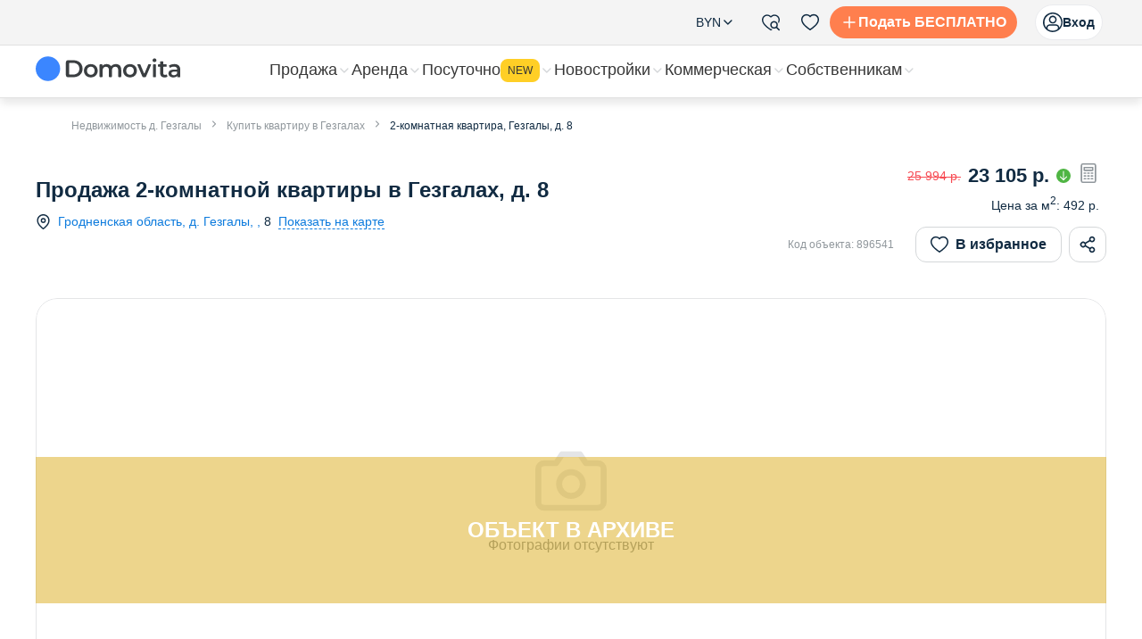

--- FILE ---
content_type: text/html; charset=utf-8
request_url: https://domovita.by/d-gezgaly/flats/sale/2-komnatnaa-kvartira-8-23
body_size: 74045
content:
<!DOCTYPE html><html lang="ru"><head><meta charSet="UTF-8"/><meta name="viewport" content="width=device-width, initial-scale=1"/><title>д. 8 в Гезгалах купить 2-комнатную квартиру </title><meta name="description" content="Выгодное предложение о продаже 2-комнатной квартиры на д. 8, в Гезгалах,  , по цене 7999 USD на портале недвижимости Domovita.by, код объекта: 896541, дата обновления предложения: 07.04.24
. Большая база объектов недвижимости в Гезгалах,  ."/><meta name="keywords" content="д. Гезгалы, 2-комнатная квартира, продажа, , д. 8,  объявление"/><meta property="og:image" content=""/><meta property="og:title" content="д. 8 в Гезгалах купить 2-комнатную квартиру "/><meta property="og:description" content="Выгодное предложение о продаже 2-комнатной квартиры на д. 8, в Гезгалах,  , по цене 7999 USD на портале недвижимости Domovita.by, код объекта: 896541, дата обновления предложения: 07.04.24
. Большая база объектов недвижимости в Гезгалах,  ."/><meta property="og:url" content="https://domovita.by/d-gezgaly/flats/sale/2-komnatnaa-kvartira-8-23"/><meta property="og:type" content="website"/><script type="application/ld+json">{"@context":"https://schema.org/","@type":"LocalBusiness","name":"Domovita.by","image":"https://domovita.by/images/logo.png","priceRange":"$23168","address":"Гезгалы, д. 8","telephone":"(29) 613-17-24","aggregateRating":{"@type":"AggregateRating","ratingCount":"1035","ratingValue":"5"}}</script><script type="application/ld+json">{"@context":"https://schema.org/","@type":["RealEstateListing","Product"],"@id":"https://domovita.by/d-gezgaly/flats/sale/2-komnatnaa-kvartira-8-23","name":"2-комнатная квартира, Гезгалы, д. 8","description":"Продается 2-комнатная квартира в аккуратном ухоженном состоянии, укомплектованная мебелью (корпусной и мягкой) и бытовой техникой (холодильник, стиральная машина, микроволновка). Квартира не угловая.","url":"https://domovita.by/d-gezgaly/flats/sale/2-komnatnaa-kvartira-8-23","datePosted":"2023-05-03","offers":{"@type":"Offer","price":7999,"priceCurrency":"USD","availability":"https://schema.org/OutOfStock","seller":{"@type":"RealEstateAgent","name":"Алеф Лайф","taxID":"193291493","address":{"@type":"PostalAddress","addressLocality":"Минск","addressCountry":"BY"}}},"about":{"@type":"SingleFamilyResidence","name":"2-комнатная квартира, Гезгалы, д. 8","numberOfRooms":2,"yearBuilt":null,"geo":{"@type":"GeoCoordinates","latitude":53.6008,"longitude":25.3725},"floorSize":{"@type":"QuantitativeValue","value":47,"unitText":"м²"},"additionalProperty":[{"@type":"PropertyValue","name":"Тип сделки","value":"Продажа"},{"@type":"PropertyValue","name":"Тип недвижимости","value":"Квартира"},{"@type":"PropertyValue","name":"Жилая площадь","value":28},{"@type":"PropertyValue","name":"Площадь кухни","value":7},{"@type":"PropertyValue","name":"Ремонт","value":"С отделкой"},{"@type":"PropertyValue","name":"Тип стен","value":"Панельный"},{"@type":"PropertyValue","name":"Санузел","value":"раздельный"}],"address":{"@type":"PostalAddress","streetAddress":"д. 8","addressLocality":"Гезгалы","addressRegion":"ГРОДНЕНСКАЯ ОБЛАСТЬ","addressCountry":"BY"},"amenityFeature":[{"@type":"LocationFeatureSpecification","@id":"balcony","name":"Балкон","value":true}]},"image":{"@type":"ImageObject","thumbnail":"https://store.domovita.by/images/noimage.jpg","contentUrl":"https://store.domovita.by/images/noimage.jpg"}}</script><script type="application/ld+json">{"@context":"https://schema.org","@type":"BreadcrumbList","itemListElement":[{"@type":"ListItem","position":1,"name":"Недвижимость д. Гезгалы","item":"https://domovita.by/d-gezgaly"},{"@type":"ListItem","position":2,"name":"Купить квартиру в Гезгалах","item":"https://domovita.by/d-gezgaly/flats/sale"},{"@type":"ListItem","position":3,"name":"2-комнатная квартира, Гезгалы, д. 8","item":"https://domovita.by/d-gezgaly/flats/sale/2-komnatnaa-kvartira-8-23"}]}</script><link rel="canonical" href="https://domovita.by/d-gezgaly/flats/sale/2-komnatnaa-kvartira-8-23"/><meta name="next-head-count" content="14"/><link rel="preload" href="/_next/static/css/af175eed3807e0da.css" as="style"/><link rel="stylesheet" href="/_next/static/css/af175eed3807e0da.css" data-n-g=""/><link rel="preload" href="/_next/static/css/9711d3e57e6a194b.css" as="style"/><link rel="stylesheet" href="/_next/static/css/9711d3e57e6a194b.css" data-n-p=""/><link rel="preload" href="/_next/static/css/5bfbd3f355a7bb4f.css" as="style"/><link rel="stylesheet" href="/_next/static/css/5bfbd3f355a7bb4f.css"/><link rel="preload" href="/_next/static/css/06e60a8bf1dc417d.css" as="style"/><link rel="stylesheet" href="/_next/static/css/06e60a8bf1dc417d.css"/><link rel="preload" href="/_next/static/css/6be956e59b0cef8c.css" as="style"/><link rel="stylesheet" href="/_next/static/css/6be956e59b0cef8c.css"/><link rel="preload" href="/_next/static/css/36840340f3f01bb9.css" as="style"/><link rel="stylesheet" href="/_next/static/css/36840340f3f01bb9.css"/><link rel="preload" href="/_next/static/css/5ab9b442006e0745.css" as="style"/><link rel="stylesheet" href="/_next/static/css/5ab9b442006e0745.css"/><link rel="preload" href="/_next/static/css/6728241b858ac362.css" as="style"/><link rel="stylesheet" href="/_next/static/css/6728241b858ac362.css"/><link rel="preload" href="/_next/static/css/16f88ab7c8763c86.css" as="style"/><link rel="stylesheet" href="/_next/static/css/16f88ab7c8763c86.css"/><link rel="preload" href="/_next/static/css/aa5e2ceffedf94b3.css" as="style"/><link rel="stylesheet" href="/_next/static/css/aa5e2ceffedf94b3.css"/><link rel="preload" href="/_next/static/css/23315925d2568e3f.css" as="style"/><link rel="stylesheet" href="/_next/static/css/23315925d2568e3f.css"/><link rel="preload" href="/_next/static/css/2d26f4bcbd71a7a2.css" as="style"/><link rel="stylesheet" href="/_next/static/css/2d26f4bcbd71a7a2.css"/><noscript data-n-css=""></noscript><script defer="" nomodule="" src="/_next/static/chunks/polyfills-42372ed130431b0a.js"></script><script defer="" src="/_next/static/chunks/8483-91ea57b20d7fbf24.js"></script><script defer="" src="/_next/static/chunks/9982-4dd80563752a89b2.js"></script><script defer="" src="/_next/static/chunks/5980-a9376a3b27631e60.js"></script><script defer="" src="/_next/static/chunks/2400.edf2a04392f4be80.js"></script><script defer="" src="/_next/static/chunks/1220.16979565ee17d89d.js"></script><script defer="" src="/_next/static/chunks/557-65f4a18b3f228be8.js"></script><script defer="" src="/_next/static/chunks/7739-26a96c1dd56f48ab.js"></script><script defer="" src="/_next/static/chunks/3612-46bb6e37197fd05e.js"></script><script defer="" src="/_next/static/chunks/2102.191af5a140c9398c.js"></script><script defer="" src="/_next/static/chunks/7369.eaef196a6e0d1d3c.js"></script><script defer="" src="/_next/static/chunks/4798.74012a5ae4a4c7f0.js"></script><script defer="" src="/_next/static/chunks/8879.083fa23d13b709e8.js"></script><script defer="" src="/_next/static/chunks/9507.4d4f81a872a60ed4.js"></script><script defer="" src="/_next/static/chunks/3351.a4a3f1311fcef6f7.js"></script><script defer="" src="/_next/static/chunks/3606.80d942a98211552e.js"></script><script defer="" src="/_next/static/chunks/1129-3d752ca67cab1990.js"></script><script defer="" src="/_next/static/chunks/9646.1c2db30e5dd4edc8.js"></script><script defer="" src="/_next/static/chunks/9110-4bb91e0acf356f5b.js"></script><script defer="" src="/_next/static/chunks/6525.ef9579f3a432fd47.js"></script><script defer="" src="/_next/static/chunks/21.34d8376808cbc97b.js"></script><script defer="" src="/_next/static/chunks/7159.29ed8734622d16c5.js"></script><script defer="" src="/_next/static/chunks/6309.3b15ff3021d374c5.js"></script><script defer="" src="/_next/static/chunks/2143.cd9653cf371d5f7e.js"></script><script defer="" src="/_next/static/chunks/1875-0e9dc57bd48437bd.js"></script><script defer="" src="/_next/static/chunks/6235.b95b82095779bfc4.js"></script><script defer="" src="/_next/static/chunks/2956.5761d18da6241aa4.js"></script><script defer="" src="/_next/static/chunks/2387.5e6d354e414a19a0.js"></script><script src="/_next/static/chunks/webpack-b9be2a16a281c0bb.js" defer=""></script><script src="/_next/static/chunks/framework-38b31d817ac08604.js" defer=""></script><script src="/_next/static/chunks/main-c175753ce3a6f312.js" defer=""></script><script src="/_next/static/chunks/pages/_app-f4ab3b5808432946.js" defer=""></script><script src="/_next/static/chunks/8130-4870b11edce5131c.js" defer=""></script><script src="/_next/static/chunks/1664-c260f5092a88462b.js" defer=""></script><script src="/_next/static/chunks/6134-232fde7b9c66bd1e.js" defer=""></script><script src="/_next/static/chunks/9755-cf307f8381a79211.js" defer=""></script><script src="/_next/static/chunks/3947-154846f33da13519.js" defer=""></script><script src="/_next/static/chunks/5778-8cbf05fe5071296e.js" defer=""></script><script src="/_next/static/chunks/5151-0820bc4289d1b75e.js" defer=""></script><script src="/_next/static/chunks/9473-3c7431aca82ed71f.js" defer=""></script><script src="/_next/static/chunks/2230-c1c4e85448342440.js" defer=""></script><script src="/_next/static/chunks/366-e6f8b091b3a28d05.js" defer=""></script><script src="/_next/static/chunks/3322-87860bd180158dbc.js" defer=""></script><script src="/_next/static/chunks/8934-1606c4b27322ffd3.js" defer=""></script><script src="/_next/static/chunks/3128-8b8ac5089c9b3f57.js" defer=""></script><script src="/_next/static/chunks/5814-83d88938ddd3ffd2.js" defer=""></script><script src="/_next/static/chunks/pages/%5Bcity%5D/%5Breal_estate_type%5D/sale/%5Bobject-alias%5D-4eb144b8c8ac9d82.js" defer=""></script><script src="/_next/static/LVFlVvMNXLjT3CXWayZb2/_buildManifest.js" defer=""></script><script src="/_next/static/LVFlVvMNXLjT3CXWayZb2/_ssgManifest.js" defer=""></script></head><body><div id="__next"><style data-emotion="css-global ya6az7">:host,:root,[data-theme]{--chakra-ring-inset:var(--chakra-empty,/*!*/ /*!*/);--chakra-ring-offset-width:0px;--chakra-ring-offset-color:#fff;--chakra-ring-color:rgba(66, 153, 225, 0.6);--chakra-ring-offset-shadow:0 0 #0000;--chakra-ring-shadow:0 0 #0000;--chakra-space-x-reverse:0;--chakra-space-y-reverse:0;--chakra-colors-transparent:transparent;--chakra-colors-current:currentColor;--chakra-colors-black:#000000;--chakra-colors-white:#FFFFFF;--chakra-colors-whiteAlpha-50:rgba(255, 255, 255, 0.04);--chakra-colors-whiteAlpha-100:rgba(255, 255, 255, 0.06);--chakra-colors-whiteAlpha-200:rgba(255, 255, 255, 0.08);--chakra-colors-whiteAlpha-300:rgba(255, 255, 255, 0.16);--chakra-colors-whiteAlpha-400:rgba(255, 255, 255, 0.24);--chakra-colors-whiteAlpha-500:rgba(255, 255, 255, 0.36);--chakra-colors-whiteAlpha-600:rgba(255, 255, 255, 0.48);--chakra-colors-whiteAlpha-700:rgba(255, 255, 255, 0.64);--chakra-colors-whiteAlpha-800:rgba(255, 255, 255, 0.80);--chakra-colors-whiteAlpha-900:rgba(255, 255, 255, 0.92);--chakra-colors-blackAlpha-50:rgba(0, 0, 0, 0.04);--chakra-colors-blackAlpha-100:rgba(0, 0, 0, 0.06);--chakra-colors-blackAlpha-200:rgba(0, 0, 0, 0.08);--chakra-colors-blackAlpha-300:rgba(0, 0, 0, 0.16);--chakra-colors-blackAlpha-400:rgba(0, 0, 0, 0.24);--chakra-colors-blackAlpha-500:rgba(0, 0, 0, 0.36);--chakra-colors-blackAlpha-600:rgba(0, 0, 0, 0.48);--chakra-colors-blackAlpha-700:rgba(0, 0, 0, 0.64);--chakra-colors-blackAlpha-800:rgba(0, 0, 0, 0.80);--chakra-colors-blackAlpha-900:rgba(0, 0, 0, 0.92);--chakra-colors-gray-50:#F7FAFC;--chakra-colors-gray-100:#EDF2F7;--chakra-colors-gray-200:#E2E8F0;--chakra-colors-gray-300:#CBD5E0;--chakra-colors-gray-400:#A0AEC0;--chakra-colors-gray-500:#718096;--chakra-colors-gray-600:#4A5568;--chakra-colors-gray-700:#2D3748;--chakra-colors-gray-800:#1A202C;--chakra-colors-gray-900:#171923;--chakra-colors-red-50:#FFF5F5;--chakra-colors-red-100:#FED7D7;--chakra-colors-red-200:#FEB2B2;--chakra-colors-red-300:#FC8181;--chakra-colors-red-400:#F56565;--chakra-colors-red-500:#f74c54;--chakra-colors-red-600:#C53030;--chakra-colors-red-700:#9B2C2C;--chakra-colors-red-800:#822727;--chakra-colors-red-900:#63171B;--chakra-colors-orange-50:#FFFAF0;--chakra-colors-orange-100:#FEEBC8;--chakra-colors-orange-200:#FBD38D;--chakra-colors-orange-300:#F6AD55;--chakra-colors-orange-400:#ED8936;--chakra-colors-orange-500:#DD6B20;--chakra-colors-orange-600:#C05621;--chakra-colors-orange-700:#9C4221;--chakra-colors-orange-800:#7B341E;--chakra-colors-orange-900:#652B19;--chakra-colors-yellow-50:#FFFFF0;--chakra-colors-yellow-100:#FEFCBF;--chakra-colors-yellow-200:#FAF089;--chakra-colors-yellow-300:#F6E05E;--chakra-colors-yellow-400:#ECC94B;--chakra-colors-yellow-500:#D69E2E;--chakra-colors-yellow-600:#B7791F;--chakra-colors-yellow-700:#975A16;--chakra-colors-yellow-800:#744210;--chakra-colors-yellow-900:#5F370E;--chakra-colors-green-50:#F0FFF4;--chakra-colors-green-100:#C6F6D5;--chakra-colors-green-200:#9AE6B4;--chakra-colors-green-300:#68D391;--chakra-colors-green-400:#48BB78;--chakra-colors-green-500:#38A169;--chakra-colors-green-600:#2F855A;--chakra-colors-green-700:#276749;--chakra-colors-green-800:#22543D;--chakra-colors-green-900:#1C4532;--chakra-colors-teal-50:#E6FFFA;--chakra-colors-teal-100:#B2F5EA;--chakra-colors-teal-200:#81E6D9;--chakra-colors-teal-300:#4FD1C5;--chakra-colors-teal-400:#38B2AC;--chakra-colors-teal-500:#319795;--chakra-colors-teal-600:#2C7A7B;--chakra-colors-teal-700:#285E61;--chakra-colors-teal-800:#234E52;--chakra-colors-teal-900:#1D4044;--chakra-colors-blue-50:#ebf8ff;--chakra-colors-blue-100:#bee3f8;--chakra-colors-blue-200:#90cdf4;--chakra-colors-blue-300:#63b3ed;--chakra-colors-blue-400:#4299e1;--chakra-colors-blue-500:#3182ce;--chakra-colors-blue-600:#2b6cb0;--chakra-colors-blue-700:#2c5282;--chakra-colors-blue-800:#2a4365;--chakra-colors-blue-900:#1A365D;--chakra-colors-cyan-50:#EDFDFD;--chakra-colors-cyan-100:#C4F1F9;--chakra-colors-cyan-200:#9DECF9;--chakra-colors-cyan-300:#76E4F7;--chakra-colors-cyan-400:#0BC5EA;--chakra-colors-cyan-500:#00B5D8;--chakra-colors-cyan-600:#00A3C4;--chakra-colors-cyan-700:#0987A0;--chakra-colors-cyan-800:#086F83;--chakra-colors-cyan-900:#065666;--chakra-colors-purple-50:#FAF5FF;--chakra-colors-purple-100:#E9D8FD;--chakra-colors-purple-200:#D6BCFA;--chakra-colors-purple-300:#B794F4;--chakra-colors-purple-400:#9F7AEA;--chakra-colors-purple-500:#805AD5;--chakra-colors-purple-600:#6B46C1;--chakra-colors-purple-700:#553C9A;--chakra-colors-purple-800:#44337A;--chakra-colors-purple-900:#322659;--chakra-colors-pink-50:#FFF5F7;--chakra-colors-pink-100:#FED7E2;--chakra-colors-pink-200:#FBB6CE;--chakra-colors-pink-300:#F687B3;--chakra-colors-pink-400:#ED64A6;--chakra-colors-pink-500:#D53F8C;--chakra-colors-pink-600:#B83280;--chakra-colors-pink-700:#97266D;--chakra-colors-pink-800:#702459;--chakra-colors-pink-900:#521B41;--chakra-colors-linkedin-50:#E8F4F9;--chakra-colors-linkedin-100:#CFEDFB;--chakra-colors-linkedin-200:#9BDAF3;--chakra-colors-linkedin-300:#68C7EC;--chakra-colors-linkedin-400:#34B3E4;--chakra-colors-linkedin-500:#00A0DC;--chakra-colors-linkedin-600:#008CC9;--chakra-colors-linkedin-700:#0077B5;--chakra-colors-linkedin-800:#005E93;--chakra-colors-linkedin-900:#004471;--chakra-colors-facebook-50:#E8F4F9;--chakra-colors-facebook-100:#D9DEE9;--chakra-colors-facebook-200:#B7C2DA;--chakra-colors-facebook-300:#6482C0;--chakra-colors-facebook-400:#4267B2;--chakra-colors-facebook-500:#385898;--chakra-colors-facebook-600:#314E89;--chakra-colors-facebook-700:#29487D;--chakra-colors-facebook-800:#223B67;--chakra-colors-facebook-900:#1E355B;--chakra-colors-facebook-primary:#395599;--chakra-colors-messenger-50:#D0E6FF;--chakra-colors-messenger-100:#B9DAFF;--chakra-colors-messenger-200:#A2CDFF;--chakra-colors-messenger-300:#7AB8FF;--chakra-colors-messenger-400:#2E90FF;--chakra-colors-messenger-500:#0078FF;--chakra-colors-messenger-600:#0063D1;--chakra-colors-messenger-700:#0052AC;--chakra-colors-messenger-800:#003C7E;--chakra-colors-messenger-900:#002C5C;--chakra-colors-whatsapp-50:#dffeec;--chakra-colors-whatsapp-100:#b9f5d0;--chakra-colors-whatsapp-200:#90edb3;--chakra-colors-whatsapp-300:#65e495;--chakra-colors-whatsapp-400:#3cdd78;--chakra-colors-whatsapp-500:#22c35e;--chakra-colors-whatsapp-600:#179848;--chakra-colors-whatsapp-700:#0c6c33;--chakra-colors-whatsapp-800:#01421c;--chakra-colors-whatsapp-900:#001803;--chakra-colors-twitter-50:#E5F4FD;--chakra-colors-twitter-100:#C8E9FB;--chakra-colors-twitter-200:#A8DCFA;--chakra-colors-twitter-300:#83CDF7;--chakra-colors-twitter-400:#57BBF5;--chakra-colors-twitter-500:#1DA1F2;--chakra-colors-twitter-600:#1A94DA;--chakra-colors-twitter-700:#1681BF;--chakra-colors-twitter-800:#136B9E;--chakra-colors-twitter-900:#0D4D71;--chakra-colors-telegram-50:#E3F2F9;--chakra-colors-telegram-100:#C5E4F3;--chakra-colors-telegram-200:#A2D4EC;--chakra-colors-telegram-300:#7AC1E4;--chakra-colors-telegram-400:#47A9DA;--chakra-colors-telegram-500:#0088CC;--chakra-colors-telegram-600:#007AB8;--chakra-colors-telegram-700:#006BA1;--chakra-colors-telegram-800:#005885;--chakra-colors-telegram-900:#003F5E;--chakra-colors-telegram-primary:#30a3e6;--chakra-colors-telegram-hover:#2c90cd;--chakra-colors-primary-50:#FFF3EE;--chakra-colors-primary-100:#FFD7C8;--chakra-colors-primary-400:#FFA87A;--chakra-colors-primary-500:#FF7F4E;--chakra-colors-primary-600:#DB5A39;--chakra-colors-secondary-50:#E7F2FC;--chakra-colors-secondary-100:#e7f2fc;--chakra-colors-secondary-400:#45a5ea;--chakra-colors-secondary-500:#0d7bdd;--chakra-colors-secondary-600:#095fbe;--chakra-colors-secondary-700:#09449D;--chakra-colors-success-50:#EEF8ED;--chakra-colors-success-100:#eef8ed;--chakra-colors-success-400:#81d26f;--chakra-colors-success-500:#4fb543;--chakra-colors-success-600:#339b30;--chakra-colors-warning-100:#fff9d3;--chakra-colors-warning-400:#ffde5c;--chakra-colors-warning-500:#ffcf26;--chakra-colors-warning-600:#dbac1b;--chakra-colors-error-100:#ffeeee;--chakra-colors-error-400:#fa7d78;--chakra-colors-error-500:#f74c54;--chakra-colors-error-600:#d4374c;--chakra-colors-background-blue:#eff7ff;--chakra-colors-background-white:#ffffff;--chakra-colors-background-site:#f4f4f4;--chakra-colors-background-gold:#fff2d9;--chakra-colors-background-lynxWhite:#f6f7f8;--chakra-colors-background-gray:#f4f7f9;--chakra-colors-background-grayLight:#fbfdff;--chakra-colors-surface-white:#ffffff;--chakra-colors-on-primary-white-16:rgba(255, 255, 255, 0.16);--chakra-colors-on-primary-white-32:rgba(255, 255, 255, 0.32);--chakra-colors-on-primary-white-72:rgba(255, 255, 255, 0.72);--chakra-colors-on-primary-white-100:rgba(255, 255, 255, 1);--chakra-colors-on-surface-black:#112b42;--chakra-colors-on-surface-gray:#90979c;--chakra-colors-on-surface-lightGray:#d4d7d9;--chakra-colors-on-surface-delimiters:#e4e5e7;--chakra-colors-on-photo-black-32:rgba(17, 43, 66, 0.32);--chakra-colors-on-photo-black-48:rgba(17, 43, 66, 0.48);--chakra-colors-on-photo-black-64:rgba(17, 43, 66, 0.64);--chakra-colors-on-photo-secondary-32:rgba(13, 123, 221, 0.32);--chakra-colors-on-photo-secondary-64:rgba(13, 123, 221, 0.64);--chakra-colors-on-photo-secondary-84:rgba(13, 123, 221, 0.84);--chakra-colors-link-primary:#418ccf;--chakra-colors-link-hover:#00bee7;--chakra-colors-metro-red:#d91717;--chakra-colors-metro-blue:#2416ad;--chakra-colors-metro-green:#40b84b;--chakra-colors-viber-primary:#593DB9;--chakra-colors-viber-hover:#3A2584;--chakra-colors-vk-primary:#4F7EB3;--chakra-colors-ok-primary:#FF9301;--chakra-colors-shadow-primary:rgba(0, 17, 51, 0.15);--chakra-borders-none:0;--chakra-borders-1px:1px solid;--chakra-borders-2px:2px solid;--chakra-borders-4px:4px solid;--chakra-borders-8px:8px solid;--chakra-fonts-heading:-apple-system,BlinkMacSystemFont,"Segoe UI",Helvetica,Arial,sans-serif,"Apple Color Emoji","Segoe UI Emoji","Segoe UI Symbol";--chakra-fonts-body:-apple-system,BlinkMacSystemFont,"Segoe UI",Helvetica,Arial,sans-serif,"Apple Color Emoji","Segoe UI Emoji","Segoe UI Symbol";--chakra-fonts-mono:SFMono-Regular,Menlo,Monaco,Consolas,"Liberation Mono","Courier New",monospace;--chakra-fontSizes-3xs:0.45rem;--chakra-fontSizes-2xs:0.625rem;--chakra-fontSizes-xs:0.75rem;--chakra-fontSizes-sm:0.875rem;--chakra-fontSizes-md:1rem;--chakra-fontSizes-lg:1.125rem;--chakra-fontSizes-xl:1.25rem;--chakra-fontSizes-2xl:1.5rem;--chakra-fontSizes-3xl:1.875rem;--chakra-fontSizes-4xl:2.25rem;--chakra-fontSizes-5xl:3rem;--chakra-fontSizes-6xl:3.75rem;--chakra-fontSizes-7xl:4.5rem;--chakra-fontSizes-8xl:6rem;--chakra-fontSizes-9xl:8rem;--chakra-fontWeights-hairline:100;--chakra-fontWeights-thin:200;--chakra-fontWeights-light:300;--chakra-fontWeights-normal:400;--chakra-fontWeights-medium:500;--chakra-fontWeights-semibold:600;--chakra-fontWeights-bold:700;--chakra-fontWeights-extrabold:800;--chakra-fontWeights-black:900;--chakra-letterSpacings-tighter:-0.05em;--chakra-letterSpacings-tight:-0.025em;--chakra-letterSpacings-normal:0;--chakra-letterSpacings-wide:0.025em;--chakra-letterSpacings-wider:0.05em;--chakra-letterSpacings-widest:0.1em;--chakra-lineHeights-3:.75rem;--chakra-lineHeights-4:1rem;--chakra-lineHeights-5:1.25rem;--chakra-lineHeights-6:1.5rem;--chakra-lineHeights-7:1.75rem;--chakra-lineHeights-8:2rem;--chakra-lineHeights-9:2.25rem;--chakra-lineHeights-10:2.5rem;--chakra-lineHeights-normal:normal;--chakra-lineHeights-none:1;--chakra-lineHeights-shorter:1.25;--chakra-lineHeights-short:1.375;--chakra-lineHeights-base:1.5;--chakra-lineHeights-tall:1.625;--chakra-lineHeights-taller:2;--chakra-radii-none:0;--chakra-radii-sm:0.125rem;--chakra-radii-base:0.25rem;--chakra-radii-md:0.375rem;--chakra-radii-lg:0.5rem;--chakra-radii-xl:0.75rem;--chakra-radii-2xl:1rem;--chakra-radii-3xl:1.5rem;--chakra-radii-full:9999px;--chakra-space-1:0.25rem;--chakra-space-2:0.5rem;--chakra-space-3:0.75rem;--chakra-space-4:1rem;--chakra-space-5:1.25rem;--chakra-space-6:1.5rem;--chakra-space-7:1.75rem;--chakra-space-8:2rem;--chakra-space-9:2.25rem;--chakra-space-10:2.5rem;--chakra-space-12:3rem;--chakra-space-14:3.5rem;--chakra-space-16:4rem;--chakra-space-20:5rem;--chakra-space-24:6rem;--chakra-space-28:7rem;--chakra-space-32:8rem;--chakra-space-36:9rem;--chakra-space-40:10rem;--chakra-space-44:11rem;--chakra-space-48:12rem;--chakra-space-52:13rem;--chakra-space-56:14rem;--chakra-space-60:15rem;--chakra-space-64:16rem;--chakra-space-72:18rem;--chakra-space-80:20rem;--chakra-space-96:24rem;--chakra-space-px:1px;--chakra-space-0-5:0.125rem;--chakra-space-1-5:0.375rem;--chakra-space-2-5:0.625rem;--chakra-space-3-5:0.875rem;--chakra-shadows-xs:0 0 0 1px rgba(0, 0, 0, 0.05);--chakra-shadows-sm:0 1px 2px 0 rgba(0, 0, 0, 0.05);--chakra-shadows-base:0 1px 3px 0 rgba(0, 0, 0, 0.1),0 1px 2px 0 rgba(0, 0, 0, 0.06);--chakra-shadows-md:0 4px 6px -1px rgba(0, 0, 0, 0.1),0 2px 4px -1px rgba(0, 0, 0, 0.06);--chakra-shadows-lg:0 10px 15px -3px rgba(0, 0, 0, 0.1),0 4px 6px -2px rgba(0, 0, 0, 0.05);--chakra-shadows-xl:0 20px 25px -5px rgba(0, 0, 0, 0.1),0 10px 10px -5px rgba(0, 0, 0, 0.04);--chakra-shadows-2xl:0 25px 50px -12px rgba(0, 0, 0, 0.25);--chakra-shadows-outline:0 0 0 3px rgba(66, 153, 225, 0.6);--chakra-shadows-inner:inset 0 2px 4px 0 rgba(0,0,0,0.06);--chakra-shadows-none:none;--chakra-shadows-dark-lg:rgba(0, 0, 0, 0.1) 0px 0px 0px 1px,rgba(0, 0, 0, 0.2) 0px 5px 10px,rgba(0, 0, 0, 0.4) 0px 15px 40px;--chakra-sizes-1:0.25rem;--chakra-sizes-2:0.5rem;--chakra-sizes-3:0.75rem;--chakra-sizes-4:1rem;--chakra-sizes-5:1.25rem;--chakra-sizes-6:1.5rem;--chakra-sizes-7:1.75rem;--chakra-sizes-8:2rem;--chakra-sizes-9:2.25rem;--chakra-sizes-10:2.5rem;--chakra-sizes-12:3rem;--chakra-sizes-14:3.5rem;--chakra-sizes-16:4rem;--chakra-sizes-20:5rem;--chakra-sizes-24:6rem;--chakra-sizes-28:7rem;--chakra-sizes-32:8rem;--chakra-sizes-36:9rem;--chakra-sizes-40:10rem;--chakra-sizes-44:11rem;--chakra-sizes-48:12rem;--chakra-sizes-52:13rem;--chakra-sizes-56:14rem;--chakra-sizes-60:15rem;--chakra-sizes-64:16rem;--chakra-sizes-72:18rem;--chakra-sizes-80:20rem;--chakra-sizes-96:24rem;--chakra-sizes-px:1px;--chakra-sizes-0-5:0.125rem;--chakra-sizes-1-5:0.375rem;--chakra-sizes-2-5:0.625rem;--chakra-sizes-3-5:0.875rem;--chakra-sizes-max:max-content;--chakra-sizes-min:min-content;--chakra-sizes-full:100%;--chakra-sizes-3xs:14rem;--chakra-sizes-2xs:16rem;--chakra-sizes-xs:20rem;--chakra-sizes-sm:24rem;--chakra-sizes-md:28rem;--chakra-sizes-lg:32rem;--chakra-sizes-xl:36rem;--chakra-sizes-2xl:42rem;--chakra-sizes-3xl:48rem;--chakra-sizes-4xl:56rem;--chakra-sizes-5xl:64rem;--chakra-sizes-6xl:72rem;--chakra-sizes-7xl:80rem;--chakra-sizes-8xl:90rem;--chakra-sizes-prose:60ch;--chakra-sizes-container-sm:640px;--chakra-sizes-container-md:768px;--chakra-sizes-container-lg:1024px;--chakra-sizes-container-xl:1280px;--chakra-zIndices-hide:-1;--chakra-zIndices-auto:auto;--chakra-zIndices-base:0;--chakra-zIndices-docked:10;--chakra-zIndices-dropdown:1000;--chakra-zIndices-sticky:1100;--chakra-zIndices-banner:1200;--chakra-zIndices-overlay:1300;--chakra-zIndices-modal:1400;--chakra-zIndices-popover:1500;--chakra-zIndices-skipLink:1600;--chakra-zIndices-toast:1700;--chakra-zIndices-tooltip:1800;--chakra-transition-property-common:background-color,border-color,color,fill,stroke,opacity,box-shadow,transform;--chakra-transition-property-colors:background-color,border-color,color,fill,stroke;--chakra-transition-property-dimensions:width,height;--chakra-transition-property-position:left,right,top,bottom;--chakra-transition-property-background:background-color,background-image,background-position;--chakra-transition-easing-ease-in:cubic-bezier(0.4, 0, 1, 1);--chakra-transition-easing-ease-out:cubic-bezier(0, 0, 0.2, 1);--chakra-transition-easing-ease-in-out:cubic-bezier(0.4, 0, 0.2, 1);--chakra-transition-duration-ultra-fast:50ms;--chakra-transition-duration-faster:100ms;--chakra-transition-duration-fast:150ms;--chakra-transition-duration-normal:200ms;--chakra-transition-duration-slow:300ms;--chakra-transition-duration-slower:400ms;--chakra-transition-duration-ultra-slow:500ms;--chakra-blur-none:0;--chakra-blur-sm:4px;--chakra-blur-base:8px;--chakra-blur-md:12px;--chakra-blur-lg:16px;--chakra-blur-xl:24px;--chakra-blur-2xl:40px;--chakra-blur-3xl:64px;--chakra-breakpoints-base:0em;--chakra-breakpoints-sm:30em;--chakra-breakpoints-md:48em;--chakra-breakpoints-lg:62em;--chakra-breakpoints-xl:80em;--chakra-breakpoints-2xl:96em;}.chakra-ui-light :host:not([data-theme]),.chakra-ui-light :root:not([data-theme]),.chakra-ui-light [data-theme]:not([data-theme]),[data-theme=light] :host:not([data-theme]),[data-theme=light] :root:not([data-theme]),[data-theme=light] [data-theme]:not([data-theme]),:host[data-theme=light],:root[data-theme=light],[data-theme][data-theme=light]{--chakra-colors-chakra-body-text:var(--chakra-colors-gray-800);--chakra-colors-chakra-body-bg:var(--chakra-colors-white);--chakra-colors-chakra-border-color:var(--chakra-colors-gray-200);--chakra-colors-chakra-inverse-text:var(--chakra-colors-white);--chakra-colors-chakra-subtle-bg:var(--chakra-colors-gray-100);--chakra-colors-chakra-subtle-text:var(--chakra-colors-gray-600);--chakra-colors-chakra-placeholder-color:var(--chakra-colors-gray-500);}.chakra-ui-dark :host:not([data-theme]),.chakra-ui-dark :root:not([data-theme]),.chakra-ui-dark [data-theme]:not([data-theme]),[data-theme=dark] :host:not([data-theme]),[data-theme=dark] :root:not([data-theme]),[data-theme=dark] [data-theme]:not([data-theme]),:host[data-theme=dark],:root[data-theme=dark],[data-theme][data-theme=dark]{--chakra-colors-chakra-body-text:var(--chakra-colors-whiteAlpha-900);--chakra-colors-chakra-body-bg:var(--chakra-colors-gray-800);--chakra-colors-chakra-border-color:var(--chakra-colors-whiteAlpha-300);--chakra-colors-chakra-inverse-text:var(--chakra-colors-gray-800);--chakra-colors-chakra-subtle-bg:var(--chakra-colors-gray-700);--chakra-colors-chakra-subtle-text:var(--chakra-colors-gray-400);--chakra-colors-chakra-placeholder-color:var(--chakra-colors-whiteAlpha-400);}</style><style data-emotion="css-global fubdgu">html{line-height:1.5;-webkit-text-size-adjust:100%;font-family:system-ui,sans-serif;-webkit-font-smoothing:antialiased;text-rendering:optimizeLegibility;-moz-osx-font-smoothing:grayscale;touch-action:manipulation;}body{position:relative;min-height:100%;margin:0;font-feature-settings:"kern";}:where(*, *::before, *::after){border-width:0;border-style:solid;box-sizing:border-box;word-wrap:break-word;}main{display:block;}hr{border-top-width:1px;box-sizing:content-box;height:0;overflow:visible;}:where(pre, code, kbd,samp){font-family:SFMono-Regular,Menlo,Monaco,Consolas,monospace;font-size:1em;}a{background-color:transparent;color:inherit;-webkit-text-decoration:inherit;text-decoration:inherit;}abbr[title]{border-bottom:none;-webkit-text-decoration:underline;text-decoration:underline;-webkit-text-decoration:underline dotted;-webkit-text-decoration:underline dotted;text-decoration:underline dotted;}:where(b, strong){font-weight:bold;}small{font-size:80%;}:where(sub,sup){font-size:75%;line-height:0;position:relative;vertical-align:baseline;}sub{bottom:-0.25em;}sup{top:-0.5em;}img{border-style:none;}:where(button, input, optgroup, select, textarea){font-family:inherit;font-size:100%;line-height:1.15;margin:0;}:where(button, input){overflow:visible;}:where(button, select){text-transform:none;}:where(
          button::-moz-focus-inner,
          [type="button"]::-moz-focus-inner,
          [type="reset"]::-moz-focus-inner,
          [type="submit"]::-moz-focus-inner
        ){border-style:none;padding:0;}fieldset{padding:0.35em 0.75em 0.625em;}legend{box-sizing:border-box;color:inherit;display:table;max-width:100%;padding:0;white-space:normal;}progress{vertical-align:baseline;}textarea{overflow:auto;}:where([type="checkbox"], [type="radio"]){box-sizing:border-box;padding:0;}input[type="number"]::-webkit-inner-spin-button,input[type="number"]::-webkit-outer-spin-button{-webkit-appearance:none!important;}input[type="number"]{-moz-appearance:textfield;}input[type="search"]{-webkit-appearance:textfield;outline-offset:-2px;}input[type="search"]::-webkit-search-decoration{-webkit-appearance:none!important;}::-webkit-file-upload-button{-webkit-appearance:button;font:inherit;}details{display:block;}summary{display:-webkit-box;display:-webkit-list-item;display:-ms-list-itembox;display:list-item;}template{display:none;}[hidden]{display:none!important;}:where(
          blockquote,
          dl,
          dd,
          h1,
          h2,
          h3,
          h4,
          h5,
          h6,
          hr,
          figure,
          p,
          pre
        ){margin:0;}button{background:transparent;padding:0;}fieldset{margin:0;padding:0;}:where(ol, ul){margin:0;padding:0;}textarea{resize:vertical;}:where(button, [role="button"]){cursor:pointer;}button::-moz-focus-inner{border:0!important;}table{border-collapse:collapse;}:where(h1, h2, h3, h4, h5, h6){font-size:inherit;font-weight:inherit;}:where(button, input, optgroup, select, textarea){padding:0;line-height:inherit;color:inherit;}:where(img, svg, video, canvas, audio, iframe, embed, object){display:block;}:where(img, video){max-width:100%;height:auto;}[data-js-focus-visible] :focus:not([data-focus-visible-added]):not(
          [data-focus-visible-disabled]
        ){outline:none;box-shadow:none;}select::-ms-expand{display:none;}:root,:host{--chakra-vh:100vh;}@supports (height: -webkit-fill-available){:root,:host{--chakra-vh:-webkit-fill-available;}}@supports (height: -moz-fill-available){:root,:host{--chakra-vh:-moz-fill-available;}}@supports (height: 100dvh){:root,:host{--chakra-vh:100dvh;}}</style><style data-emotion="css-global 1cgn62j">body{font-family:var(--chakra-fonts-body);color:var(--chakra-colors-chakra-body-text);background:var(--chakra-colors-chakra-body-bg);transition-property:background-color;transition-duration:var(--chakra-transition-duration-normal);line-height:var(--chakra-lineHeights-base);}*::-webkit-input-placeholder{color:var(--chakra-colors-chakra-placeholder-color);}*::-moz-placeholder{color:var(--chakra-colors-chakra-placeholder-color);}*:-ms-input-placeholder{color:var(--chakra-colors-chakra-placeholder-color);}*::placeholder{color:var(--chakra-colors-chakra-placeholder-color);}*,*::before,::after{border-color:var(--chakra-colors-chakra-border-color);}</style><div><header class="styles_header__A4BJZ"><div class="styles_action-panel__MlYlc"><div class="styles_container__nqIWq"><div class="styles_action-panel-content-wrapper__UBb_A"><div class="styles_action-panel-content-left__3qjx7"><svg width="20" height="20" viewBox="0 0 25 24" fill="none" xmlns="http://www.w3.org/2000/svg" class="styles_action-panel-content-left-menu-icon__IqXN6"><g clip-path="url(#menu_svg__a)" fill="#112B42"><path d="M23.367 4.004c.086.011.109.011.194.033a1.17 1.17 0 0 1 .785.68c.049.12.077.248.083.377a1.152 1.152 0 0 1-.964 1.175c-.087.015-.11.013-.197.017H1.591c-.087-.004-.11-.002-.196-.017a1.172 1.172 0 0 1-.608-.301 1.135 1.135 0 0 1 .237-1.823c.116-.063.241-.107.371-.128.086-.015.109-.013.196-.017h21.677l.099.004ZM23.366 10.86c.087.012.11.012.195.034a1.17 1.17 0 0 1 .785.68 1.139 1.139 0 0 1-.511 1.424c-.115.063-.24.107-.37.128-.087.015-.11.013-.197.017H1.591c-.088-.004-.11-.002-.196-.017a1.155 1.155 0 0 1-.956-.98 1.144 1.144 0 0 1 .115-.66c.06-.116.138-.221.233-.311.167-.157.38-.263.608-.301.086-.015.108-.013.196-.017h21.677l.098.004ZM23.366 17.718c.087.012.11.012.195.033a1.14 1.14 0 0 1 .785 1.532 1.145 1.145 0 0 1-.511.572c-.116.063-.24.107-.37.128-.087.015-.11.013-.197.017H1.591c-.088-.004-.11-.002-.196-.017a1.172 1.172 0 0 1-.793-.527 1.133 1.133 0 0 1 .422-1.597 1.18 1.18 0 0 1 .371-.128c.086-.015.108-.013.196-.017h21.677l.098.004Z"></path></g><defs><clipPath id="menu_svg__a"><path fill="#fff" transform="translate(.43)" d="M0 0h24v24H0z"></path></clipPath></defs></svg><a class="styles_action-panel-logo__BLa8h" href="/" aria-label="Domovita - главная страница"><svg width="162" height="30" viewBox="0 0 200 34" fill="none" xmlns="http://www.w3.org/2000/svg" alt="Логотип"><path d="M41.795 8.007a2.79 2.79 0 0 1 2.787-2.796h7.48c2.506 0 4.731.49 6.679 1.465 1.948.976 3.454 2.357 4.53 4.141 1.073 1.784 1.61 3.846 1.61 6.18 0 2.333-.537 4.395-1.61 6.18-1.072 1.783-2.582 3.165-4.53 4.14-1.948.976-4.173 1.466-6.679 1.466h-7.48a2.79 2.79 0 0 1-2.787-2.797V8.007Zm10.067 17.074c1.72 0 3.237-.332 4.547-.993 1.31-.66 2.315-1.606 3.02-2.83.705-1.223 1.056-2.642 1.056-4.258s-.351-3.034-1.056-4.258c-.705-1.224-1.71-2.166-3.02-2.83-1.31-.66-2.823-.993-4.547-.993h-4.724a.983.983 0 0 0-.983.983v14.197a.98.98 0 0 0 .983.982h4.724ZM71.366 27.84a8.57 8.57 0 0 1-3.404-3.282c-.819-1.402-1.226-2.991-1.226-4.765 0-1.774.407-3.356 1.226-4.748.815-1.391 1.951-2.481 3.404-3.266 1.454-.784 3.087-1.18 4.898-1.18 1.834 0 3.478.392 4.931 1.18 1.454.785 2.59 1.875 3.405 3.266.815 1.392 1.226 2.974 1.226 4.748s-.408 3.363-1.226 4.765c-.815 1.405-1.951 2.498-3.405 3.282-1.453.785-3.097 1.177-4.93 1.177-1.812.004-3.442-.389-4.899-1.177Zm8.727-3.973c1.005-1.033 1.51-2.39 1.51-4.074 0-1.683-.504-3.041-1.51-4.074s-2.282-1.549-3.826-1.549c-1.543 0-2.813.516-3.808 1.55-.996 1.032-1.494 2.39-1.494 4.073 0 1.683.498 3.041 1.494 4.074.995 1.033 2.265 1.55 3.808 1.55 1.544 0 2.817-.517 3.826-1.55ZM116.386 12.57c1.319 1.315 1.981 3.283 1.981 5.909v9.15c0 .637-.515 1.154-1.149 1.154h-1.895a1.152 1.152 0 0 1-1.149-1.154v-8.61c0-1.57-.347-2.757-1.039-3.555-.695-.798-1.691-1.197-2.987-1.197-1.41 0-2.539.466-3.388 1.399-.852.932-1.276 2.263-1.276 3.99v7.97a1.15 1.15 0 0 1-1.149 1.153h-1.894c-.635 0-1.15-.516-1.15-1.153v-8.61c0-1.57-.347-2.757-1.039-3.555-.695-.798-1.69-1.197-2.987-1.197-1.433 0-2.565.46-3.404 1.381-.839.922-1.26 2.257-1.26 4.007v7.97c0 .638-.514 1.154-1.149 1.154h-1.894c-.635 0-1.15-.516-1.15-1.154V11.746c0-.52.421-.942.94-.942h2.11c.519 0 .94.422.94.942v1.116c0 .08.097.118.15.057a6.534 6.534 0 0 1 2.365-1.676c1.006-.426 2.125-.64 3.355-.64 1.343 0 2.532.25 3.575.757a5.78 5.78 0 0 1 2.402 2.14c.03.05.1.053.137.006.728-.899 1.653-1.603 2.779-2.112 1.163-.527 2.449-.792 3.859-.792 2.255-.003 4.046.654 5.366 1.969ZM125.6 27.84a8.57 8.57 0 0 1-3.404-3.282c-.819-1.402-1.226-2.991-1.226-4.765 0-1.774.407-3.356 1.226-4.748.815-1.391 1.951-2.481 3.404-3.266 1.453-.784 3.087-1.18 4.898-1.18 1.834 0 3.478.392 4.931 1.18 1.454.785 2.589 1.875 3.405 3.266.815 1.392 1.222 2.974 1.222 4.748s-.407 3.363-1.222 4.765a8.57 8.57 0 0 1-3.405 3.282c-1.453.785-3.097 1.177-4.931 1.177-1.811.004-3.445-.389-4.898-1.177Zm8.723-3.973c1.006-1.033 1.51-2.39 1.51-4.074 0-1.683-.504-3.041-1.51-4.074-1.005-1.033-2.282-1.549-3.825-1.549-1.544 0-2.813.516-3.809 1.55-.995 1.032-1.493 2.39-1.493 4.073 0 1.683.498 3.041 1.493 4.074.996 1.033 2.265 1.55 3.809 1.55 1.543 0 2.82-.517 3.825-1.55ZM159.611 11.77l-6.832 15.987a1.694 1.694 0 0 1-1.554 1.029h-2.098a1.692 1.692 0 0 1-1.553-1.03l-6.833-15.987a.695.695 0 0 1 .635-.969h2.853a.69.69 0 0 1 .638.426l4.955 11.863a.48.48 0 0 0 .885.004l5.109-11.874a.69.69 0 0 1 .635-.419h2.522a.695.695 0 0 1 .638.97ZM162.508 7.115c-.515-.483-.772-1.083-.772-1.8 0-.718.257-1.318.772-1.801.514-.483 1.152-.724 1.911-.724.625 0 1.169.157 1.627.47.768.522 1.162 1.488 1.022 2.41a2.485 2.485 0 0 1-.722 1.415c-.504.506-1.145.758-1.931.758-.755-.004-1.393-.245-1.907-.728Zm.872 3.689h2.048c.591 0 1.072.482 1.072 1.076v15.826c0 .594-.481 1.077-1.072 1.077h-2.048a1.076 1.076 0 0 1-1.073-1.077V11.88c0-.597.481-1.076 1.073-1.076ZM182.28 27.404c.1.252.003.537-.224.685a5.232 5.232 0 0 1-1.414.63 8.094 8.094 0 0 1-2.231.302c-1.968 0-3.492-.517-4.564-1.55-1.073-1.032-1.61-2.538-1.61-4.513v-8.094a.56.56 0 0 0-.558-.56h-1.838a.56.56 0 0 1-.558-.56v-2.246a.56.56 0 0 1 .558-.56h1.838a.56.56 0 0 0 .558-.56V7.39c0-.308.25-.56.558-.56h3.077a.56.56 0 0 1 .558.56v2.988c0 .308.25.56.557.56h3.682a.56.56 0 0 1 .558.56v2.246a.56.56 0 0 1-.558.56h-3.682a.56.56 0 0 0-.557.56v7.994c0 .875.21 1.542.638 2.002.424.459 1.039.69 1.844.69.685 0 1.286-.13 1.804-.392a.564.564 0 0 1 .792.282l.772 1.964ZM197.902 12.504c1.396 1.267 2.098 3.182 2.098 5.74v10.25c0 .161-.13.289-.287.289h-3.385a.288.288 0 0 1-.287-.289v-1.063c0-.258-.317-.399-.494-.21-.458.485-1.026.874-1.704 1.173-.953.416-2.098.623-3.438.623-1.343 0-2.516-.231-3.525-.69-1.009-.46-1.784-1.1-2.332-1.922-.548-.818-.822-1.743-.822-2.776 0-1.616.598-2.914 1.794-3.89 1.196-.975 3.081-1.465 5.653-1.465h4.631v-.268c0-1.258-.374-2.223-1.123-2.897-.748-.674-1.861-1.01-3.337-1.01a9.606 9.606 0 0 0-2.971.473c-.848.275-1.58.64-2.198 1.104a.286.286 0 0 1-.428-.091l-1.363-2.538a.293.293 0 0 1 .084-.376c.899-.644 1.958-1.143 3.184-1.499a14.993 14.993 0 0 1 4.193-.573c2.639 0 4.657.637 6.057 1.905Zm-3.825 12.728a3.946 3.946 0 0 0 1.707-2.015.352.352 0 0 0 .02-.114v-1.74a.288.288 0 0 0-.288-.289h-4.039c-2.415 0-3.625.798-3.625 2.39 0 .765.301 1.369.906 1.818.604.45 1.443.674 2.515.674 1.053 0 1.985-.241 2.804-.724Z" fill="#3A3E41"></path><path d="M16.939 34c9.355 0 16.938-7.611 16.938-17S26.294 0 16.94 0C7.584 0 0 7.611 0 17s7.584 17 16.939 17Z" fill="#3B86FF"></path></svg></a></div><div class="styles_action-panel-content-right__SPtO_"><div role="button" aria-label="Изменить валюту" id="popover-trigger-:Rb4ipf6H1:" aria-haspopup="dialog" aria-expanded="false" aria-controls="popover-content-:Rb4ipf6H1:" class="css-0"><div class="styles_header-action-button__KMHvo styles_currency-menu-button__XIzQC styles_action-panel-content-currency-menu__wtQg3"><span class="styles_header-action-button-text__tCOYf styles_currency-menu-button-text__sHLHz">BYN</span><svg width="1em" height="1em" viewBox="0 0 24 24" fill="none" xmlns="http://www.w3.org/2000/svg" class="styles_currency-menu-icon__D4zWq"><path fill-rule="evenodd" clip-rule="evenodd" d="M5.093 8.293a1 1 0 0 1 1.414 0l5.293 5.293 5.293-5.293a1 1 0 1 1 1.414 1.414l-6 6a1 1 0 0 1-1.414 0l-6-6a1 1 0 0 1 0-1.414Z" fill="currentColor"></path></svg></div></div><span></span><a href="/filters" aria-label="Фильтры"><div class="styles_header-action-button__KMHvo styles_action-panel-content-button-hide-on-mobile___8VNp"><svg width="20" height="20" viewBox="0 0 24 24" fill="none" xmlns="http://www.w3.org/2000/svg"><path d="M23.926 8.99c0-.074 0-.148.025-.197V8.57c0-1.829-.692-3.56-2.027-4.894A6.99 6.99 0 0 0 16.93 1.6c-1.73 0-3.362.618-4.696 1.78l-.247.222-.247-.222A6.992 6.992 0 0 0 7.044 1.6C3.164 1.6 0 4.764 0 8.644c0 .173 0 .297.025.47v.025c.346 6.03 7.266 10.776 11.864 13.915l.099.074.098-.074c.1-.074.223-.148.322-.222.099-.074.222-.149.321-.223.148-.099.272-.198.396-.272.247-.173.47-.32.716-.494l.248-.173-.297-.123c-.52-.223-.915-.42-1.26-.693l-.124-.098-.37.37-.248-.173C8.354 18.605 1.977 14.181 1.68 9.015v-.074l-.024-.05v-.247a5.4 5.4 0 0 1 5.388-5.388c1.41 0 2.744.544 3.782 1.532l1.162 1.113 1.161-1.088c1.014-1.013 2.324-1.532 3.782-1.532a5.4 5.4 0 0 1 5.388 5.388v.222c-.024.05-.024.1-.024.149a6.825 6.825 0 0 1-.569 2.397l-.05.05.05.074c.272.37.52.84.742 1.409l.123.321.173-.321a9.978 9.978 0 0 0 1.162-3.98Z" fill="currentColor"></path><path d="M12.68 19.075c.964.964 2.249 1.483 3.633 1.483.915 0 1.804-.247 2.57-.692l.248-.149 3.04 3.04c.198.198.47.322.742.322.271 0 .543-.124.741-.321.198-.198.321-.47.321-.742s-.123-.544-.321-.741l-3.04-3.016.148-.247c.445-.791.692-1.68.692-2.595 0-1.41-.519-2.694-1.483-3.634a5.16 5.16 0 0 0-3.658-1.507c-1.409 0-2.694.519-3.633 1.483a5.16 5.16 0 0 0-1.508 3.658c0 1.36.544 2.644 1.508 3.658Zm1.31-5.982c.642-.642 1.433-.964 2.348-.964.84 0 1.705.346 2.323.94 1.26 1.31 1.26 3.41-.024 4.671-.643.643-1.434.964-2.349.964-.84 0-1.68-.346-2.323-.964-.618-.568-.964-1.433-.964-2.323.025-.84.37-1.706.989-2.324Z" fill="currentColor"></path></svg></div></a><a href="/favorite" aria-label="Избранное"><div class="styles_header-action-button__KMHvo styles_action-panel-content-button-hide-on-mobile___8VNp"><svg width="20" height="20" viewBox="0 0 24 24" fill="none" xmlns="http://www.w3.org/2000/svg"><g clip-path="url(#heart_svg__a)"><path fill-rule="evenodd" clip-rule="evenodd" d="M7.141 1C3.192 1 0 4.244 0 8.257v.451c.166 3.072 1.992 5.825 4.307 8.177 2.32 2.358 5.193 4.374 7.555 6.019L12 23l.138-.096c2.362-1.645 5.235-3.668 7.555-6.03 2.318-2.358 4.145-5.088 4.307-8.152v-.465C24 4.244 20.808 1 16.859 1c-1.889 0-3.58.73-4.859 1.923A7.071 7.071 0 0 0 7.141 1ZM1.77 8.258c.025-2.996 2.425-5.433 5.371-5.433 1.423 0 2.746.557 3.773 1.574L12 5.503 13.086 4.4c1.027-1.017 2.35-1.574 3.773-1.574 2.947 0 5.345 2.437 5.345 5.432v.359c-.126 2.47-1.629 4.784-3.649 6.873-1.973 2.04-4.431 3.834-6.555 5.315-2.124-1.481-4.582-3.274-6.559-5.315-2.02-2.087-3.53-4.4-3.671-6.868v-.363Z" fill="currentColor"></path></g><defs><clipPath id="heart_svg__a"><path fill="#fff" d="M0 0h24v24H0z"></path></clipPath></defs></svg></div></a><a href="/add" aria-label="Подать БЕСПЛАТНО"><div class="styles_header-action-button__KMHvo styles_action-panel-button-add__R98ym"><svg width="20" height="20" viewBox="0 0 24 24" fill="none" xmlns="http://www.w3.org/2000/svg"><path fill-rule="evenodd" clip-rule="evenodd" d="M13 5a1 1 0 1 0-2 0v6H5a1 1 0 1 0 0 2h6v6a1 1 0 1 0 2 0v-6h6a1 1 0 1 0 0-2h-6V5Z" fill="currentColor"></path></svg><span class="styles_header-action-button-text__tCOYf">Подать БЕСПЛАТНО</span></div></a><style data-emotion="css yorlbt">.css-yorlbt{display:-webkit-box;display:-webkit-flex;display:-ms-flexbox;display:flex;-webkit-box-pack:center;-ms-flex-pack:center;-webkit-justify-content:center;justify-content:center;min-width:52px;}@media screen and (min-width: 30em){.css-yorlbt{min-width:52px;}}@media screen and (min-width: 48em){.css-yorlbt{min-width:100px;}}@media screen and (min-width: 62em){.css-yorlbt{min-width:100px;}}</style><div class="css-yorlbt"><style data-emotion="css 14lpmb6 animation-14pkoxc">.css-14lpmb6{--skeleton-start-color:var(--chakra-colors-gray-100);--skeleton-end-color:var(--chakra-colors-gray-400);background:var(--skeleton-start-color);border-color:var(--skeleton-end-color);opacity:0.7;border-radius:12px;-webkit-animation:0.8s linear infinite alternate animation-14pkoxc;animation:0.8s linear infinite alternate animation-14pkoxc;box-shadow:var(--chakra-shadows-none);-webkit-background-clip:padding-box;background-clip:padding-box;cursor:default;color:var(--chakra-colors-transparent);pointer-events:none;-webkit-user-select:none;-moz-user-select:none;-ms-user-select:none;user-select:none;margin-left:0px;width:52px;height:36px;}.chakra-ui-dark .css-14lpmb6:not([data-theme]),[data-theme=dark] .css-14lpmb6:not([data-theme]),.css-14lpmb6[data-theme=dark]{--skeleton-start-color:var(--chakra-colors-gray-800);--skeleton-end-color:var(--chakra-colors-gray-600);}.css-14lpmb6::before,.css-14lpmb6::after,.css-14lpmb6 *{visibility:hidden;}@media screen and (min-width: 30em){.css-14lpmb6{margin-left:0px;width:52px;}}@media screen and (min-width: 48em){.css-14lpmb6{margin-left:16px;width:84px;}}@media screen and (min-width: 62em){.css-14lpmb6{margin-left:16px;width:84px;}}@-webkit-keyframes animation-14pkoxc{from{border-color:var(--skeleton-start-color);background:var(--skeleton-start-color);}to{border-color:var(--skeleton-end-color);background:var(--skeleton-end-color);}}@keyframes animation-14pkoxc{from{border-color:var(--skeleton-start-color);background:var(--skeleton-start-color);}to{border-color:var(--skeleton-end-color);background:var(--skeleton-end-color);}}</style><div class="chakra-skeleton css-14lpmb6"></div></div></div></div></div></div><div class="styles_navigation-panel__DC3IR"><div class="styles_navigation-panel-content-wrapper__feSQI"><div class="styles_container__nqIWq"><div class="styles_navigation-panel-content__DpgUF"><a class="styles_navigation-panel-logo__1JmR5" href="/" aria-label="Domovita - главная страница"><svg width="162" height="30" viewBox="0 0 200 34" fill="none" xmlns="http://www.w3.org/2000/svg" alt="Логотип"><path d="M41.795 8.007a2.79 2.79 0 0 1 2.787-2.796h7.48c2.506 0 4.731.49 6.679 1.465 1.948.976 3.454 2.357 4.53 4.141 1.073 1.784 1.61 3.846 1.61 6.18 0 2.333-.537 4.395-1.61 6.18-1.072 1.783-2.582 3.165-4.53 4.14-1.948.976-4.173 1.466-6.679 1.466h-7.48a2.79 2.79 0 0 1-2.787-2.797V8.007Zm10.067 17.074c1.72 0 3.237-.332 4.547-.993 1.31-.66 2.315-1.606 3.02-2.83.705-1.223 1.056-2.642 1.056-4.258s-.351-3.034-1.056-4.258c-.705-1.224-1.71-2.166-3.02-2.83-1.31-.66-2.823-.993-4.547-.993h-4.724a.983.983 0 0 0-.983.983v14.197a.98.98 0 0 0 .983.982h4.724ZM71.366 27.84a8.57 8.57 0 0 1-3.404-3.282c-.819-1.402-1.226-2.991-1.226-4.765 0-1.774.407-3.356 1.226-4.748.815-1.391 1.951-2.481 3.404-3.266 1.454-.784 3.087-1.18 4.898-1.18 1.834 0 3.478.392 4.931 1.18 1.454.785 2.59 1.875 3.405 3.266.815 1.392 1.226 2.974 1.226 4.748s-.408 3.363-1.226 4.765c-.815 1.405-1.951 2.498-3.405 3.282-1.453.785-3.097 1.177-4.93 1.177-1.812.004-3.442-.389-4.899-1.177Zm8.727-3.973c1.005-1.033 1.51-2.39 1.51-4.074 0-1.683-.504-3.041-1.51-4.074s-2.282-1.549-3.826-1.549c-1.543 0-2.813.516-3.808 1.55-.996 1.032-1.494 2.39-1.494 4.073 0 1.683.498 3.041 1.494 4.074.995 1.033 2.265 1.55 3.808 1.55 1.544 0 2.817-.517 3.826-1.55ZM116.386 12.57c1.319 1.315 1.981 3.283 1.981 5.909v9.15c0 .637-.515 1.154-1.149 1.154h-1.895a1.152 1.152 0 0 1-1.149-1.154v-8.61c0-1.57-.347-2.757-1.039-3.555-.695-.798-1.691-1.197-2.987-1.197-1.41 0-2.539.466-3.388 1.399-.852.932-1.276 2.263-1.276 3.99v7.97a1.15 1.15 0 0 1-1.149 1.153h-1.894c-.635 0-1.15-.516-1.15-1.153v-8.61c0-1.57-.347-2.757-1.039-3.555-.695-.798-1.69-1.197-2.987-1.197-1.433 0-2.565.46-3.404 1.381-.839.922-1.26 2.257-1.26 4.007v7.97c0 .638-.514 1.154-1.149 1.154h-1.894c-.635 0-1.15-.516-1.15-1.154V11.746c0-.52.421-.942.94-.942h2.11c.519 0 .94.422.94.942v1.116c0 .08.097.118.15.057a6.534 6.534 0 0 1 2.365-1.676c1.006-.426 2.125-.64 3.355-.64 1.343 0 2.532.25 3.575.757a5.78 5.78 0 0 1 2.402 2.14c.03.05.1.053.137.006.728-.899 1.653-1.603 2.779-2.112 1.163-.527 2.449-.792 3.859-.792 2.255-.003 4.046.654 5.366 1.969ZM125.6 27.84a8.57 8.57 0 0 1-3.404-3.282c-.819-1.402-1.226-2.991-1.226-4.765 0-1.774.407-3.356 1.226-4.748.815-1.391 1.951-2.481 3.404-3.266 1.453-.784 3.087-1.18 4.898-1.18 1.834 0 3.478.392 4.931 1.18 1.454.785 2.589 1.875 3.405 3.266.815 1.392 1.222 2.974 1.222 4.748s-.407 3.363-1.222 4.765a8.57 8.57 0 0 1-3.405 3.282c-1.453.785-3.097 1.177-4.931 1.177-1.811.004-3.445-.389-4.898-1.177Zm8.723-3.973c1.006-1.033 1.51-2.39 1.51-4.074 0-1.683-.504-3.041-1.51-4.074-1.005-1.033-2.282-1.549-3.825-1.549-1.544 0-2.813.516-3.809 1.55-.995 1.032-1.493 2.39-1.493 4.073 0 1.683.498 3.041 1.493 4.074.996 1.033 2.265 1.55 3.809 1.55 1.543 0 2.82-.517 3.825-1.55ZM159.611 11.77l-6.832 15.987a1.694 1.694 0 0 1-1.554 1.029h-2.098a1.692 1.692 0 0 1-1.553-1.03l-6.833-15.987a.695.695 0 0 1 .635-.969h2.853a.69.69 0 0 1 .638.426l4.955 11.863a.48.48 0 0 0 .885.004l5.109-11.874a.69.69 0 0 1 .635-.419h2.522a.695.695 0 0 1 .638.97ZM162.508 7.115c-.515-.483-.772-1.083-.772-1.8 0-.718.257-1.318.772-1.801.514-.483 1.152-.724 1.911-.724.625 0 1.169.157 1.627.47.768.522 1.162 1.488 1.022 2.41a2.485 2.485 0 0 1-.722 1.415c-.504.506-1.145.758-1.931.758-.755-.004-1.393-.245-1.907-.728Zm.872 3.689h2.048c.591 0 1.072.482 1.072 1.076v15.826c0 .594-.481 1.077-1.072 1.077h-2.048a1.076 1.076 0 0 1-1.073-1.077V11.88c0-.597.481-1.076 1.073-1.076ZM182.28 27.404c.1.252.003.537-.224.685a5.232 5.232 0 0 1-1.414.63 8.094 8.094 0 0 1-2.231.302c-1.968 0-3.492-.517-4.564-1.55-1.073-1.032-1.61-2.538-1.61-4.513v-8.094a.56.56 0 0 0-.558-.56h-1.838a.56.56 0 0 1-.558-.56v-2.246a.56.56 0 0 1 .558-.56h1.838a.56.56 0 0 0 .558-.56V7.39c0-.308.25-.56.558-.56h3.077a.56.56 0 0 1 .558.56v2.988c0 .308.25.56.557.56h3.682a.56.56 0 0 1 .558.56v2.246a.56.56 0 0 1-.558.56h-3.682a.56.56 0 0 0-.557.56v7.994c0 .875.21 1.542.638 2.002.424.459 1.039.69 1.844.69.685 0 1.286-.13 1.804-.392a.564.564 0 0 1 .792.282l.772 1.964ZM197.902 12.504c1.396 1.267 2.098 3.182 2.098 5.74v10.25c0 .161-.13.289-.287.289h-3.385a.288.288 0 0 1-.287-.289v-1.063c0-.258-.317-.399-.494-.21-.458.485-1.026.874-1.704 1.173-.953.416-2.098.623-3.438.623-1.343 0-2.516-.231-3.525-.69-1.009-.46-1.784-1.1-2.332-1.922-.548-.818-.822-1.743-.822-2.776 0-1.616.598-2.914 1.794-3.89 1.196-.975 3.081-1.465 5.653-1.465h4.631v-.268c0-1.258-.374-2.223-1.123-2.897-.748-.674-1.861-1.01-3.337-1.01a9.606 9.606 0 0 0-2.971.473c-.848.275-1.58.64-2.198 1.104a.286.286 0 0 1-.428-.091l-1.363-2.538a.293.293 0 0 1 .084-.376c.899-.644 1.958-1.143 3.184-1.499a14.993 14.993 0 0 1 4.193-.573c2.639 0 4.657.637 6.057 1.905Zm-3.825 12.728a3.946 3.946 0 0 0 1.707-2.015.352.352 0 0 0 .02-.114v-1.74a.288.288 0 0 0-.288-.289h-4.039c-2.415 0-3.625.798-3.625 2.39 0 .765.301 1.369.906 1.818.604.45 1.443.674 2.515.674 1.053 0 1.985-.241 2.804-.724Z" fill="#3A3E41"></path><path d="M16.939 34c9.355 0 16.938-7.611 16.938-17S26.294 0 16.94 0C7.584 0 0 7.611 0 17s7.584 17 16.939 17Z" fill="#3B86FF"></path></svg></a><nav class="styles_navigation-panel-menu__hX76v"><div class="styles_navigation-tab__S4949"><span class="styles_navigation-tab-title__lSizG">Продажа</span><svg width="1em" height="1em" viewBox="0 0 24 24" fill="none" xmlns="http://www.w3.org/2000/svg" class="styles_navigation-tab-icon__M17e8"><path fill-rule="evenodd" clip-rule="evenodd" d="M5.093 8.293a1 1 0 0 1 1.414 0l5.293 5.293 5.293-5.293a1 1 0 1 1 1.414 1.414l-6 6a1 1 0 0 1-1.414 0l-6-6a1 1 0 0 1 0-1.414Z" fill="currentColor"></path></svg></div><div class="styles_navigation-tab__S4949"><span class="styles_navigation-tab-title__lSizG">Аренда</span><svg width="1em" height="1em" viewBox="0 0 24 24" fill="none" xmlns="http://www.w3.org/2000/svg" class="styles_navigation-tab-icon__M17e8"><path fill-rule="evenodd" clip-rule="evenodd" d="M5.093 8.293a1 1 0 0 1 1.414 0l5.293 5.293 5.293-5.293a1 1 0 1 1 1.414 1.414l-6 6a1 1 0 0 1-1.414 0l-6-6a1 1 0 0 1 0-1.414Z" fill="currentColor"></path></svg></div><div class="styles_navigation-tab__S4949"><span class="styles_navigation-tab-title__lSizG">Посуточно</span><style data-emotion="css 558xow">.css-558xow{background-color:var(--chakra-colors-warning-500);font-size:12px;padding:4px 8px;border-radius:8px;}</style><div class="css-558xow">NEW</div><svg width="1em" height="1em" viewBox="0 0 24 24" fill="none" xmlns="http://www.w3.org/2000/svg" class="styles_navigation-tab-icon__M17e8"><path fill-rule="evenodd" clip-rule="evenodd" d="M5.093 8.293a1 1 0 0 1 1.414 0l5.293 5.293 5.293-5.293a1 1 0 1 1 1.414 1.414l-6 6a1 1 0 0 1-1.414 0l-6-6a1 1 0 0 1 0-1.414Z" fill="currentColor"></path></svg></div><div class="styles_navigation-tab__S4949"><span class="styles_navigation-tab-title__lSizG">Новостройки</span><svg width="1em" height="1em" viewBox="0 0 24 24" fill="none" xmlns="http://www.w3.org/2000/svg" class="styles_navigation-tab-icon__M17e8"><path fill-rule="evenodd" clip-rule="evenodd" d="M5.093 8.293a1 1 0 0 1 1.414 0l5.293 5.293 5.293-5.293a1 1 0 1 1 1.414 1.414l-6 6a1 1 0 0 1-1.414 0l-6-6a1 1 0 0 1 0-1.414Z" fill="currentColor"></path></svg></div><div class="styles_navigation-tab__S4949"><span class="styles_navigation-tab-title__lSizG">Коммерческая</span><svg width="1em" height="1em" viewBox="0 0 24 24" fill="none" xmlns="http://www.w3.org/2000/svg" class="styles_navigation-tab-icon__M17e8"><path fill-rule="evenodd" clip-rule="evenodd" d="M5.093 8.293a1 1 0 0 1 1.414 0l5.293 5.293 5.293-5.293a1 1 0 1 1 1.414 1.414l-6 6a1 1 0 0 1-1.414 0l-6-6a1 1 0 0 1 0-1.414Z" fill="currentColor"></path></svg></div><div class="styles_navigation-tab__S4949"><span class="styles_navigation-tab-title__lSizG">Собственникам</span><svg width="1em" height="1em" viewBox="0 0 24 24" fill="none" xmlns="http://www.w3.org/2000/svg" class="styles_navigation-tab-icon__M17e8"><path fill-rule="evenodd" clip-rule="evenodd" d="M5.093 8.293a1 1 0 0 1 1.414 0l5.293 5.293 5.293-5.293a1 1 0 1 1 1.414 1.414l-6 6a1 1 0 0 1-1.414 0l-6-6a1 1 0 0 1 0-1.414Z" fill="currentColor"></path></svg></div></nav></div></div></div><div class="styles_navigation-tab-content-wrapper__tdSoF"><div class="styles_container__nqIWq"><div class="styles_navigation-tab-content__e5_c4"><div class="styles_navigation-additional__CupOw"><div class="styles_navigation-additional-iconic__7KISd"></div><div class="styles_navigation-additional-links__uRg0v"></div></div></div></div></div></div></header><div class="styles_navigation-panel-mobile__zFwhk"><div class="styles_navigation-panel-mobile-title__thx1Z"><button class="styles_navigation-panel-mobile-title-left-close__jvRxh" aria-label="navigation-close-button"><svg width="1em" height="1em" viewBox="0 0 24 24" fill="none" xmlns="http://www.w3.org/2000/svg"><path d="M2.285 3.664c-.38-.38-.38-1 0-1.38.38-.379 1-.379 1.38 0L12 10.622l8.336-8.336c.38-.38 1-.38 1.38 0 .379.38.379 1.02 0 1.38L13.378 12l8.316 8.336c.38.38.38 1 0 1.38-.38.379-1 .379-1.38 0L12 13.378l-8.316 8.336c-.38.38-1 .38-1.38 0-.379-.38-.379-1.02 0-1.38L10.602 12 2.285 3.664Z" fill="currentColor"></path></svg></button><div class="styles_navigation-panel-mobile-title-center__p3A7x"><div role="button" aria-label="Изменить валюту" id="popover-trigger-:Rj2pf6H1:" aria-haspopup="dialog" aria-expanded="false" aria-controls="popover-content-:Rj2pf6H1:" class="css-0"><div class="styles_header-action-button__KMHvo styles_currency-menu-button__XIzQC"><span class="styles_header-action-button-text__tCOYf styles_currency-menu-button-text__sHLHz">BYN</span><svg width="1em" height="1em" viewBox="0 0 24 24" fill="none" xmlns="http://www.w3.org/2000/svg" class="styles_currency-menu-icon__D4zWq"><path fill-rule="evenodd" clip-rule="evenodd" d="M5.093 8.293a1 1 0 0 1 1.414 0l5.293 5.293 5.293-5.293a1 1 0 1 1 1.414 1.414l-6 6a1 1 0 0 1-1.414 0l-6-6a1 1 0 0 1 0-1.414Z" fill="currentColor"></path></svg></div></div><span></span></div><div class="styles_navigation-panel-mobile-title-right__6xf7t"><div class="styles_navigation-panel-mobile-title-right-log-in__W7aOe"><svg width="1em" height="1em" viewBox="0 0 25 24" fill="none" xmlns="http://www.w3.org/2000/svg"><path fill-rule="evenodd" clip-rule="evenodd" d="M13.43 2a1 1 0 0 1 1-1h5a3 3 0 0 1 3 3v16a3 3 0 0 1-3 3h-5a1 1 0 1 1 0-2h5a1 1 0 0 0 1-1V4a1 1 0 0 0-1-1h-5a1 1 0 0 1-1-1Z" fill="currentColor"></path><path fill-rule="evenodd" clip-rule="evenodd" d="M10.723 7.293a1 1 0 0 1 1.414 0l4 4a1 1 0 0 1 0 1.414l-4 4a1 1 0 0 1-1.414-1.414L14.015 12l-3.292-3.293a1 1 0 0 1 0-1.414Z" fill="currentColor"></path><path fill-rule="evenodd" clip-rule="evenodd" d="M2.43 12a1 1 0 0 1 1-1h12a1 1 0 1 1 0 2h-12a1 1 0 0 1-1-1Z" fill="currentColor"></path></svg></div></div></div><div class="styles_navigation-panel-mobile-collapse-container__VJEl2"><div class="styles_collapse__qJ6gU"><div class="styles_collapse-title__RvNfE">Продажа<svg width="1em" height="1em" viewBox="0 0 24 24" fill="none" xmlns="http://www.w3.org/2000/svg" class="styles_collapse-title-icon__EoLYL"><path fill-rule="evenodd" clip-rule="evenodd" d="M5.093 8.293a1 1 0 0 1 1.414 0l5.293 5.293 5.293-5.293a1 1 0 1 1 1.414 1.414l-6 6a1 1 0 0 1-1.414 0l-6-6a1 1 0 0 1 0-1.414Z" fill="currentColor"></path></svg></div><div class="styles_collapse-content__1C0Y3"><ul class="styles_navigation-panel-mobile-collapse-content__qKI3s"><li class="styles_navigation-panel-mobile-collapse-content-item-title__dNiZW"><div><a href="https://domovita.by/d-gezgaly/flats/sale">Квартиры</a></div></li><ul class="styles_navigation-panel-mobile-collapse-content__qKI3s"><li class="styles_navigation-panel-mobile-collapse-content-item__zD6_N"><a href="https://domovita.by/d-gezgaly/room/sale">Комнаты в квартире</a></li><li class="styles_navigation-panel-mobile-collapse-content-item__zD6_N"><a href="https://domovita.by/d-gezgaly/newbuildings">Новостройки</a></li><li class="styles_navigation-panel-mobile-collapse-content-item__zD6_N"><a href="https://domovita.by/d-gezgaly/agencies">Агентства недвижимости</a></li><li class="styles_navigation-panel-mobile-collapse-content-item__zD6_N"><a href="https://domovita.by/minsk/flats/sale">Купить квартиру в Минске</a></li><li class="styles_navigation-panel-mobile-collapse-content-item__zD6_N"><a href="https://domovita.by/kredity-na-zhile">Кредиты на недвижимость</a></li></ul><li class="styles_navigation-panel-mobile-collapse-content-item-title__dNiZW"><div><a href="https://domovita.by/d-gezgaly/houses/sale">Дома</a></div></li><ul class="styles_navigation-panel-mobile-collapse-content__qKI3s"><li class="styles_navigation-panel-mobile-collapse-content-item__zD6_N"><a href="https://domovita.by/d-gezgaly/area/sale">Участки</a></li><li class="styles_navigation-panel-mobile-collapse-content-item__zD6_N"><a href="https://domovita.by/d-gezgaly/dacha/sale">Дачи</a></li><li class="styles_navigation-panel-mobile-collapse-content-item__zD6_N"><a href="https://domovita.by/d-gezgaly/cottages/sale">Коттеджи</a></li><li class="styles_navigation-panel-mobile-collapse-content-item__zD6_N"><a href="https://domovita.by/minsk/houses/sale">Купить дом в Минске</a></li></ul></ul></div></div><div class="styles_collapse__qJ6gU"><div class="styles_collapse-title__RvNfE">Аренда<svg width="1em" height="1em" viewBox="0 0 24 24" fill="none" xmlns="http://www.w3.org/2000/svg" class="styles_collapse-title-icon__EoLYL"><path fill-rule="evenodd" clip-rule="evenodd" d="M5.093 8.293a1 1 0 0 1 1.414 0l5.293 5.293 5.293-5.293a1 1 0 1 1 1.414 1.414l-6 6a1 1 0 0 1-1.414 0l-6-6a1 1 0 0 1 0-1.414Z" fill="currentColor"></path></svg></div><div class="styles_collapse-content__1C0Y3"><ul class="styles_navigation-panel-mobile-collapse-content__qKI3s"><li class="styles_navigation-panel-mobile-collapse-content-item-title__dNiZW"><div><a href="https://domovita.by/d-gezgaly/flats/rent">На длительный срок</a></div></li><ul class="styles_navigation-panel-mobile-collapse-content__qKI3s"><li class="styles_navigation-panel-mobile-collapse-content-item__zD6_N"><a href="https://domovita.by/d-gezgaly/room/rent">Комнаты</a></li><li class="styles_navigation-panel-mobile-collapse-content-item__zD6_N"><a href="https://domovita.by/minsk/flats/rent">Снять квартиру в Минске</a></li><li class="styles_navigation-panel-mobile-collapse-content-item__zD6_N"><a href="https://domovita.by/d-gezgaly/houses/rent">Коттеджи и дома</a></li></ul><li class="styles_navigation-panel-mobile-collapse-content-item-title__dNiZW"><div><a href="https://domovita.by/d-gezgaly/garage/rent">Гаражи</a></div></li></ul></div></div><div class="styles_collapse__qJ6gU"><div class="styles_collapse-title__RvNfE">Посуточно<svg width="1em" height="1em" viewBox="0 0 24 24" fill="none" xmlns="http://www.w3.org/2000/svg" class="styles_collapse-title-icon__EoLYL"><path fill-rule="evenodd" clip-rule="evenodd" d="M5.093 8.293a1 1 0 0 1 1.414 0l5.293 5.293 5.293-5.293a1 1 0 1 1 1.414 1.414l-6 6a1 1 0 0 1-1.414 0l-6-6a1 1 0 0 1 0-1.414Z" fill="currentColor"></path></svg></div><div class="styles_collapse-content__1C0Y3"><ul class="styles_navigation-panel-mobile-collapse-content__qKI3s"><li class="styles_navigation-panel-mobile-collapse-content-item-title__dNiZW"><div><a href="https://domovita.by/travel/minsk/flats">Квартиры на сутки</a></div></li><ul class="styles_navigation-panel-mobile-collapse-content__qKI3s"><li class="styles_navigation-panel-mobile-collapse-content-item__zD6_N"><a href="https://domovita.by/travel/minsk/flats">Аренда квартир на сутки</a></li><li class="styles_navigation-panel-mobile-collapse-content-item__zD6_N"><a href="https://domovita.by/travel/minsk/flats">Снять квартиру на сутки в Минске</a></li></ul><li class="styles_navigation-panel-mobile-collapse-content-item-title__dNiZW"><div><a href="https://domovita.by/travel/minsk/cottages">Коттеджи на сутки</a></div></li></ul></div></div><div class="styles_collapse__qJ6gU"><div class="styles_collapse-title__RvNfE">Новостройки<svg width="1em" height="1em" viewBox="0 0 24 24" fill="none" xmlns="http://www.w3.org/2000/svg" class="styles_collapse-title-icon__EoLYL"><path fill-rule="evenodd" clip-rule="evenodd" d="M5.093 8.293a1 1 0 0 1 1.414 0l5.293 5.293 5.293-5.293a1 1 0 1 1 1.414 1.414l-6 6a1 1 0 0 1-1.414 0l-6-6a1 1 0 0 1 0-1.414Z" fill="currentColor"></path></svg></div><div class="styles_collapse-content__1C0Y3"><ul class="styles_navigation-panel-mobile-collapse-content__qKI3s"><li class="styles_navigation-panel-mobile-collapse-content-item-title__dNiZW"><div><a href="https://domovita.by/d-gezgaly/newbuildings">Новостройки</a></div></li><ul class="styles_navigation-panel-mobile-collapse-content__qKI3s"><li class="styles_navigation-panel-mobile-collapse-content-item__zD6_N"><a href="https://domovita.by/newbuildings">Новостройки  Минска</a></li></ul></ul></div></div><div class="styles_collapse__qJ6gU"><div class="styles_collapse-title__RvNfE">Коммерческая<svg width="1em" height="1em" viewBox="0 0 24 24" fill="none" xmlns="http://www.w3.org/2000/svg" class="styles_collapse-title-icon__EoLYL"><path fill-rule="evenodd" clip-rule="evenodd" d="M5.093 8.293a1 1 0 0 1 1.414 0l5.293 5.293 5.293-5.293a1 1 0 1 1 1.414 1.414l-6 6a1 1 0 0 1-1.414 0l-6-6a1 1 0 0 1 0-1.414Z" fill="currentColor"></path></svg></div><div class="styles_collapse-content__1C0Y3"><ul class="styles_navigation-panel-mobile-collapse-content__qKI3s"><li class="styles_navigation-panel-mobile-collapse-content-item-title__dNiZW"><div><a href="https://domovita.by/d-gezgaly/office/rent">Аренда</a></div></li><ul class="styles_navigation-panel-mobile-collapse-content__qKI3s"><li class="styles_navigation-panel-mobile-collapse-content-item__zD6_N"><a href="https://domovita.by/d-gezgaly/office/rent">Офис в Гезгалах</a></li><li class="styles_navigation-panel-mobile-collapse-content-item__zD6_N"><a href="https://domovita.by/d-gezgaly/warehouses/rent">Склад в Гезгалах</a></li><li class="styles_navigation-panel-mobile-collapse-content-item__zD6_N"><a href="https://domovita.by/d-gezgaly/shopping/rent">Торговое помещение в Гезгалах</a></li><li class="styles_navigation-panel-mobile-collapse-content-item__zD6_N"><a href="https://domovita.by/d-gezgaly/service/rent">Помещение под сферу услуг в Гезгалах</a></li><li class="styles_navigation-panel-mobile-collapse-content-item__zD6_N"><a href="https://domovita.by/minsk/office/rent">Офис в Минске</a></li><li class="styles_navigation-panel-mobile-collapse-content-item__zD6_N"><a href="https://domovita.by/minsk/warehouses/rent">Склад в Минске</a></li><li class="styles_navigation-panel-mobile-collapse-content-item__zD6_N"><a href="https://domovita.by/minsk/shopping/rent">Торговые площади в Минске </a></li><li class="styles_navigation-panel-mobile-collapse-content-item__zD6_N"><a href="https://domovita.by/minsk/service/rent">Помещение под сферу услуг в Минске</a></li></ul><li class="styles_navigation-panel-mobile-collapse-content-item-title__dNiZW"><div><a href="https://domovita.by/d-gezgaly/office/sale">Продажа</a></div></li><ul class="styles_navigation-panel-mobile-collapse-content__qKI3s"><li class="styles_navigation-panel-mobile-collapse-content-item__zD6_N"><a href="https://domovita.by/d-gezgaly/office/sale">Офис в Гезгалах</a></li><li class="styles_navigation-panel-mobile-collapse-content-item__zD6_N"><a href="https://domovita.by/d-gezgaly/warehouses/sale">Склад в Гезгалах</a></li><li class="styles_navigation-panel-mobile-collapse-content-item__zD6_N"><a href="https://domovita.by/d-gezgaly/shopping/sale">Торговое помещение в Гезгалах</a></li><li class="styles_navigation-panel-mobile-collapse-content-item__zD6_N"><a href="https://domovita.by/d-gezgaly/service/sale">Помещение под сферу услуг в Гезгалах</a></li><li class="styles_navigation-panel-mobile-collapse-content-item__zD6_N"><a href="https://domovita.by/d-gezgaly/biznes-centry">Бизнес-центры в Гезгалах</a></li><li class="styles_navigation-panel-mobile-collapse-content-item__zD6_N"><a href="https://domovita.by/d-gezgaly/torgovye-centry">Торговые центры в Гезгалах</a></li><li class="styles_navigation-panel-mobile-collapse-content-item__zD6_N"><a href="https://domovita.by/minsk/office/sale">Офис в Минске</a></li><li class="styles_navigation-panel-mobile-collapse-content-item__zD6_N"><a href="https://domovita.by/minsk/warehouses/sale">Склад в Минске</a></li><li class="styles_navigation-panel-mobile-collapse-content-item__zD6_N"><a href="https://domovita.by/minsk/shopping/sale">Торговые площади в Минске</a></li><li class="styles_navigation-panel-mobile-collapse-content-item__zD6_N"><a href="https://domovita.by/minsk/service/sale">Помещение под сферу услуг в Минске</a></li></ul></ul></div></div><div class="styles_collapse__qJ6gU"><div class="styles_collapse-title__RvNfE">Собственникам<svg width="1em" height="1em" viewBox="0 0 24 24" fill="none" xmlns="http://www.w3.org/2000/svg" class="styles_collapse-title-icon__EoLYL"><path fill-rule="evenodd" clip-rule="evenodd" d="M5.093 8.293a1 1 0 0 1 1.414 0l5.293 5.293 5.293-5.293a1 1 0 1 1 1.414 1.414l-6 6a1 1 0 0 1-1.414 0l-6-6a1 1 0 0 1 0-1.414Z" fill="currentColor"></path></svg></div><div class="styles_collapse-content__1C0Y3"><ul class="styles_navigation-panel-mobile-collapse-content__qKI3s"><li class="styles_navigation-panel-mobile-collapse-content-item-title__dNiZW"><div><a href="https://domovita.by/news">Журнал</a></div></li><ul class="styles_navigation-panel-mobile-collapse-content__qKI3s"><li class="styles_navigation-panel-mobile-collapse-content-item__zD6_N"><a href="https://domovita.by/news/category/flats">Квартиры</a></li><li class="styles_navigation-panel-mobile-collapse-content-item__zD6_N"><a href="https://domovita.by/news/category/news-newbuildings">Новостройки</a></li><li class="styles_navigation-panel-mobile-collapse-content-item__zD6_N"><a href="https://domovita.by/news/category/guide">Гайды</a></li><li class="styles_navigation-panel-mobile-collapse-content-item__zD6_N"><a href="https://domovita.by/news/category/partners">Новости партнеров</a></li><li class="styles_navigation-panel-mobile-collapse-content-item__zD6_N"><a href="https://domovita.by/news/category/events">События</a></li><li class="styles_navigation-panel-mobile-collapse-content-item__zD6_N"><a href="https://domovita.by/news/category/for-day-news">Суточная аренда</a></li><li class="styles_navigation-panel-mobile-collapse-content-item__zD6_N"><a href="https://domovita.by/news/category/houses">Дома</a></li></ul><li class="styles_navigation-panel-mobile-collapse-content-item-title__dNiZW"><div><a href="https://domovita.by/converter">Конвертер валют</a></div></li><ul class="styles_navigation-panel-mobile-collapse-content__qKI3s"><li class="styles_navigation-panel-mobile-collapse-content-item__zD6_N"><a href="https://domovita.by/converter/usd-byn">USD/BYN</a></li><li class="styles_navigation-panel-mobile-collapse-content-item__zD6_N"><a href="https://domovita.by/converter/eur-byn">EUR/BYN</a></li><li class="styles_navigation-panel-mobile-collapse-content-item__zD6_N"><a href="https://domovita.by/converter/usd-rub">USD/RUB</a></li></ul><li class="styles_navigation-panel-mobile-collapse-content-item-title__dNiZW"><div><a href="https://domovita.by/#">Собственникам</a></div></li><ul class="styles_navigation-panel-mobile-collapse-content__qKI3s"><li class="styles_navigation-panel-mobile-collapse-content-item__zD6_N"><a href="https://domovita.by/new/add/rent">Добавить объявление</a></li><li class="styles_navigation-panel-mobile-collapse-content-item__zD6_N"><a href="https://domovita.by/assessment-flats">Оценить квартиру online</a></li></ul></ul></div></div></div></div><div class="styles_object-page-show-desktop__wLbM6"><div class="styles_container__nqIWq"><nav aria-label="breadcrumb" class="chakra-breadcrumb styles_object-page-breadcrumbs__GUgXq css-0"><style data-emotion="css 1bael63">.css-1bael63{-webkit-align-items:center;-webkit-box-align:center;-ms-flex-align:center;align-items:center;display:-webkit-box;display:-webkit-flex;display:-ms-flexbox;display:flex;-webkit-box-flex-wrap:wrap;-webkit-flex-wrap:wrap;-ms-flex-wrap:wrap;flex-wrap:wrap;row-gap:4px;margin-bottom:24px;}</style><ol class="chakra-breadcrumb__list css-1bael63"><style data-emotion="css h89zoc">.css-h89zoc{display:-webkit-inline-box;display:-webkit-inline-flex;display:-ms-inline-flexbox;display:inline-flex;-webkit-align-items:center;-webkit-box-align:center;-ms-flex-align:center;align-items:center;color:var(--chakra-colors-on-surface-gray);font-size:12px;line-height:16px;}</style><li class="chakra-breadcrumb__list-item css-h89zoc"><style data-emotion="css 1u2cnya">.css-1u2cnya{transition-property:var(--chakra-transition-property-common);transition-duration:var(--chakra-transition-duration-fast);transition-timing-function:var(--chakra-transition-easing-ease-out);outline:2px solid transparent;outline-offset:2px;color:inherit;-webkit-text-decoration:var(--breadcrumb-link-decor);text-decoration:var(--breadcrumb-link-decor);--breadcrumb-link-decor:none;}.css-1u2cnya:not([aria-current=page]){cursor:pointer;}.css-1u2cnya:not([aria-current=page]):hover,.css-1u2cnya:not([aria-current=page])[data-hover]{--breadcrumb-link-decor:underline;}.css-1u2cnya:not([aria-current=page]):focus-visible,.css-1u2cnya:not([aria-current=page])[data-focus-visible]{box-shadow:var(--chakra-shadows-outline);}</style><a href="https://domovita.by/d-gezgaly" class="chakra-breadcrumb__link css-1u2cnya">Недвижимость д. Гезгалы</a><style data-emotion="css syhbcg">.css-syhbcg{-webkit-margin-start:8px;margin-inline-start:8px;-webkit-margin-end:8px;margin-inline-end:8px;}</style><span role="presentation" class="css-syhbcg"><svg width="1em" height="1em" viewBox="0 0 24 24" fill="none" xmlns="http://www.w3.org/2000/svg"><path fill-rule="evenodd" clip-rule="evenodd" d="M8.293 5.093a1 1 0 0 1 1.414 0l6 6a1 1 0 0 1 0 1.414l-6 6a1 1 0 0 1-1.414-1.414l5.293-5.293-5.293-5.293a1 1 0 0 1 0-1.414Z" fill="currentColor"></path></svg></span></li><li class="chakra-breadcrumb__list-item css-h89zoc"><a href="https://domovita.by/d-gezgaly/flats/sale" class="chakra-breadcrumb__link css-1u2cnya">Купить квартиру в Гезгалах</a><span role="presentation" class="css-syhbcg"><svg width="1em" height="1em" viewBox="0 0 24 24" fill="none" xmlns="http://www.w3.org/2000/svg"><path fill-rule="evenodd" clip-rule="evenodd" d="M8.293 5.093a1 1 0 0 1 1.414 0l6 6a1 1 0 0 1 0 1.414l-6 6a1 1 0 0 1-1.414-1.414l5.293-5.293-5.293-5.293a1 1 0 0 1 0-1.414Z" fill="currentColor"></path></svg></span></li><style data-emotion="css ttqhtz">.css-ttqhtz{display:-webkit-inline-box;display:-webkit-inline-flex;display:-ms-inline-flexbox;display:inline-flex;-webkit-align-items:center;-webkit-box-align:center;-ms-flex-align:center;align-items:center;font-size:12px;line-height:16px;color:var(--chakra-colors-on-surface-black);}</style><li class="chakra-breadcrumb__list-item css-ttqhtz"><span aria-current="page" class="chakra-breadcrumb__link css-1u2cnya">2-комнатная квартира, Гезгалы, д. 8</span></li></ol></nav></div></div><div id="adfox_170270448313018979" class="css-0"></div><div class="styles_sticky-object-page-header__sKHuX styles_object-page-sticky-header__eNuv9"><div class="styles_container__nqIWq styles_sticky-object-page-header-container__C1c_s"><div class="styles_sticky-object-page-header-anchor-link___pg2J"><div class="styles_sticky-object-page-header-anchor-link-item__YHJU0">Фото</div><div class="styles_sticky-object-page-header-anchor-link-item__YHJU0">О квартире</div><div class="styles_sticky-object-page-header-anchor-link-item__YHJU0">О доме</div><div class="styles_sticky-object-page-header-anchor-link-item__YHJU0">Описание</div><div class="styles_sticky-object-page-header-anchor-link-item__YHJU0">На карте</div></div></div></div><div class="styles_object-page-show-mobile__sLo3i"><div id="adfox_170270716393376188" class="css-0"></div><div id="adfox_170270733129122434" class="css-0"></div><div class="styles_object-page-slider__RtWK_"><div class="styles_status-object__WDrzR styles_object-page-slider-status__yqDvG css-0"><style data-emotion="css gndymh">.css-gndymh{font-size:24px;font-weight:700;color:var(--chakra-colors-on-primary-white-100);opacity:1;}</style><p class="chakra-text css-gndymh">ОБЪЕКТ В АРХИВЕ</p></div><style data-emotion="css eg92qj">.css-eg92qj{cursor:initial;}</style><div class="styles_page-not-found__6kWwv css-eg92qj"><svg width="1em" height="1em" viewBox="0 0 24 24" fill="none" xmlns="http://www.w3.org/2000/svg" class="styles_page-not-found-icon__8Ndz8"><path fill-rule="evenodd" clip-rule="evenodd" d="M8.168 2.445A1 1 0 0 1 9 2h6a1 1 0 0 1 .832.445L17.535 5H21a3 3 0 0 1 3 3v11a3 3 0 0 1-3 3H3a3 3 0 0 1-3-3V8a3 3 0 0 1 3-3h3.465l1.703-2.555ZM9.535 4 7.832 6.555A1 1 0 0 1 7 7H3a1 1 0 0 0-1 1v11a1 1 0 0 0 1 1h18a1 1 0 0 0 1-1V8a1 1 0 0 0-1-1h-4a1 1 0 0 1-.832-.445L14.465 4h-4.93Z" fill="currentColor"></path><path fill-rule="evenodd" clip-rule="evenodd" d="M7 13a5 5 0 1 1 10 0 5 5 0 0 1-10 0Zm5-3a3 3 0 1 0 0 6 3 3 0 0 0 0-6Z" fill="currentColor"></path></svg><style data-emotion="css 1mdvfnr">.css-1mdvfnr{margin-top:20px;color:var(--chakra-colors-on-surface-gray);}</style><p class="chakra-text css-1mdvfnr">Фотографии отсутствуют</p></div><div class="styles_object-page-favorites__uRhMb"><div><span><svg width="1em" height="1em" viewBox="0 0 24 24" fill="currentColor" xmlns="http://www.w3.org/2000/svg" class="styles_favorites-icon____pDS"><path d="M16.96 1c-1.947 0-3.68.79-4.96 2.07C10.72 1.79 8.987 1 7.04 1 3.147 1 0 4.213 0 8.188c0 .163 0 .3.027.463C.347 14.777 7.173 19.624 12 23c4.827-3.376 11.653-8.25 11.973-14.349 0-.163.027-.3.027-.463C24 4.213 20.853 1 16.96 1Z"></path></svg></span></div></div></div></div><div class="styles_container__nqIWq styles_object-page-container__6qYVC"><div class="styles_object-page-show-mobile__sLo3i"><div class="styles_object-page-tag__nA37U"></div></div><div class="styles_object-page-head__RWPCZ"><div><div class="styles_object-page-title__EffDW"><div class="styles_object-page-title-text__p8cEq"><style data-emotion="css z8o04q">.css-z8o04q{font-family:var(--chakra-fonts-heading);font-weight:var(--chakra-fontWeights-bold);letter-spacing:0;color:var(--chakra-colors-on-surface-black);margin-bottom:0px;font-size:18px;line-height:24px;}@media screen and (min-width: 30em){.css-z8o04q{font-size:18px;line-height:24px;}}@media screen and (min-width: 48em){.css-z8o04q{font-size:24px;line-height:32px;}}@media screen and (min-width: 62em){.css-z8o04q{font-size:24px;line-height:32px;}}</style><h1 class="chakra-heading css-z8o04q">Продажа 2-комнатной квартиры в Гезгалах, д. 8</h1></div><div class="styles_object-page-show-mobile__sLo3i"><div class="styles_object-page-title-icon__pBua8"><svg width="1em" height="1em" viewBox="0 0 60 60" fill="none" xmlns="http://www.w3.org/2000/svg" xmlns:xlink="http://www.w3.org/1999/xlink"><rect x="0.5" y="0.5" width="59" height="59" rx="29.5" fill="url(#color-map-circle_svg__a)" stroke="#E4E5E7"></rect><g filter="url(#color-map-circle_svg__b)"><mask id="color-map-circle_svg__c" fill="#fff"><path fill-rule="evenodd" clip-rule="evenodd" d="m29.694 45.776-.004-.003-.009-.006-.03-.02a25.707 25.707 0 0 1-.517-.36 42.12 42.12 0 0 1-5.717-4.969C20.338 37.193 17 32.535 17 27.332 17 19.97 23.017 14 30.44 14c7.423 0 13.44 5.97 13.44 13.333 0 5.203-3.339 9.861-6.416 13.084a42.12 42.12 0 0 1-5.717 4.969 25.707 25.707 0 0 1-.517.36l-.031.021-.009.006-.003.002h-1.493Zm0 0c.451.298 1.04.299 1.492 0h-1.492Z"></path></mask><path fill-rule="evenodd" clip-rule="evenodd" d="m29.694 45.776-.004-.003-.009-.006-.03-.02a25.707 25.707 0 0 1-.517-.36 42.12 42.12 0 0 1-5.717-4.969C20.338 37.193 17 32.535 17 27.332 17 19.97 23.017 14 30.44 14c7.423 0 13.44 5.97 13.44 13.333 0 5.203-3.339 9.861-6.416 13.084a42.12 42.12 0 0 1-5.717 4.969 25.707 25.707 0 0 1-.517.36l-.031.021-.009.006-.003.002h-1.493Zm0 0c.451.298 1.04.299 1.492 0h-1.492Z" fill="#FF7F4E"></path><path d="m29.694 45.776-1.106 1.666.002.002 1.104-1.668Zm-.004-.003-1.109 1.665.003.002 1.106-1.667Zm-.009-.006-1.114 1.661.005.004 1.109-1.665Zm-.03-.02-1.119 1.658.004.002 1.114-1.66Zm-.112-.076-1.133 1.648 1.133-1.648Zm-.406-.285 1.165-1.626-1.165 1.626Zm-1.42-1.072 1.24-1.57-1.24 1.57Zm-4.297-3.897 1.447-1.381-1.447 1.381ZM17 27.333h-2 2Zm20.464 13.084-1.447-1.381 1.447 1.381Zm-4.297 3.897-1.24-1.57 1.24 1.57Zm-1.42 1.072-1.165-1.626 1.165 1.626Zm-.406.285 1.133 1.648-1.133-1.648Zm-.111.076 1.114 1.66.003-.002-1.117-1.658Zm-.031.02 1.109 1.665.005-.004-1.114-1.66Zm-.009.006 1.105 1.667.004-.002-1.109-1.665Zm-.003.002.001 2a2 2 0 0 0 1.105-.333l-1.106-1.667Zm-.002.001 1.104 1.668a2 2 0 0 0-1.103-3.668v2Zm-2.613 1.656.01.006 2.217-3.33-.01-.005-2.217 3.329Zm-.036-.025.03.021 2.23-3.322-.031-.02-2.23 3.322Zm-.13-.088.127.086 2.235-3.317a16.516 16.516 0 0 1-.096-.066l-2.266 3.297Zm-.438-.307c.185.132.333.235.438.307l2.266-3.297a24.148 24.148 0 0 1-.374-.262l-2.33 3.252Zm-1.495-1.129c.613.484 1.128.865 1.495 1.129l2.33-3.252a36.403 36.403 0 0 1-1.345-1.015l-2.48 3.139Zm-4.503-4.085a44.114 44.114 0 0 0 4.503 4.085l2.48-3.138a40.106 40.106 0 0 1-4.09-3.71l-2.893 2.763ZM15 27.333c0 6.013 3.814 11.16 6.97 14.465l2.893-2.762c-3-3.14-5.863-7.31-5.863-11.703h-4ZM30.44 12C21.928 12 15 18.85 15 27.333h4C19 21.09 24.107 16 30.44 16v-4Zm15.44 15.333C45.88 18.85 38.952 12 30.44 12v4c6.333 0 11.44 5.09 11.44 11.333h4Zm-6.97 14.465c3.156-3.304 6.97-8.452 6.97-14.465h-4c0 4.393-2.864 8.562-5.863 11.703l2.893 2.762Zm-4.503 4.085a44.114 44.114 0 0 0 4.503-4.085l-2.893-2.762a40.106 40.106 0 0 1-4.09 3.709l2.48 3.139Zm-1.495 1.129c.367-.264.882-.645 1.495-1.129l-2.48-3.138c-.558.44-1.022.783-1.345 1.015l2.33 3.252Zm-.438.307c.105-.072.253-.175.438-.307l-2.33-3.252c-.162.116-.288.204-.373.263l2.265 3.296Zm-.127.086c.032-.02.074-.05.127-.086l-2.265-3.297-.097.066 2.235 3.317Zm-.034.023.031-.02-2.229-3.322-.03.02 2.228 3.322Zm-.014.01.009-.006-2.218-3.33-.009.007 2.218 3.329Zm-3.709.006c1.12.74 2.577.742 3.699 0l-2.207-3.336a.646.646 0 0 1 .715 0l-2.207 3.336Zm-.006-.004.004.003 2.211-3.334-.003-.002-2.212 3.333Zm3.709.002.002-.002-2.21-3.334-.003.002 2.21 3.334Zm-2.598.334h1.493l-.002-4h-1.493l.002 4Zm1.491-4h-1.492v4h1.49l.002-4Z" fill="#fff" mask="url(#color-map-circle_svg__c)"></path></g><defs><pattern id="color-map-circle_svg__a" patternContentUnits="objectBoundingBox" width="1" height="1"><use xlink:href="#color-map-circle_svg__d" transform="matrix(.01053 0 0 .01053 -.037 0)"></use></pattern><filter id="color-map-circle_svg__b" x="17" y="13" width="30.88" height="36" filterUnits="userSpaceOnUse" color-interpolation-filters="sRGB"><feFlood flood-opacity="0" result="BackgroundImageFix"></feFlood><feColorMatrix in="SourceAlpha" values="0 0 0 0 0 0 0 0 0 0 0 0 0 0 0 0 0 0 127 0" result="hardAlpha"></feColorMatrix><feOffset dx="2" dy="1"></feOffset><feGaussianBlur stdDeviation="1"></feGaussianBlur><feColorMatrix values="0 0 0 0 0 0 0 0 0 0.0666667 0 0 0 0 0.2 0 0 0 0.2 0"></feColorMatrix><feBlend in2="BackgroundImageFix" result="effect1_dropShadow_3493_102043"></feBlend><feBlend in="SourceGraphic" in2="effect1_dropShadow_3493_102043" result="shape"></feBlend></filter><image id="color-map-circle_svg__d" width="102" height="95" xlink:href="[data-uri]"></image></defs></svg></div></div></div><div class="styles_object-page-location__XnVEY"><div class="styles_object-title-block__8Lb9u"><div class="styles_object-title-block-address__r_9we"><div class="styles_object-title-block-address-location__su4G0"><svg width="1em" height="1em" viewBox="0 0 20 24" fill="none" xmlns="http://www.w3.org/2000/svg" class="styles_object-title-block-address-location-icon__Difoq"><path fill-rule="evenodd" clip-rule="evenodd" d="M10 2a8 8 0 0 0-8 8c0 3.098 2.016 6.104 4.226 8.437A29.418 29.418 0 0 0 10 21.773a29.412 29.412 0 0 0 3.774-3.335C15.984 16.103 18 13.097 18 10a8 8 0 0 0-8-8Zm0 21-.555.832-.003-.002-.007-.005-.023-.015-.082-.057c-.071-.05-.174-.12-.302-.214a31.428 31.428 0 0 1-4.254-3.727C2.484 17.397 0 13.903 0 10 0 4.477 4.477 0 10 0s10 4.477 10 10c0 3.902-2.484 7.396-4.774 9.813a31.433 31.433 0 0 1-4.254 3.726 18.887 18.887 0 0 1-.384.27l-.023.016-.007.005-.002.001s-.001.001-.556-.831Zm0 0 .555.832a1.001 1.001 0 0 1-1.11 0L10 23Z" fill="currentColor"></path><path fill-rule="evenodd" clip-rule="evenodd" d="M6 10a4 4 0 1 1 8 0 4 4 0 0 1-8 0Zm4-2a2 2 0 1 0 0 4 2 2 0 0 0 0-4Z" fill="currentColor"></path></svg><span class="styles_object-title-block-address-location-text__O7LZS"><span>Гродненская область<!-- -->,<!-- --> </span><span>д.<!-- --> <!-- -->Гезгалы<!-- -->,<!-- --> </span><span>,</span> <span class="styles_object-title-block-address-location-house-number___4zRt">8</span></span></div><div class="styles_object-title-block-address-location-show-on-map__EB3gf">Показать на карте</div></div></div><div class="styles_object-title-block-item-wrapper__meRq4"></div></div></div><div class="styles_object-page-show-desktop__wLbM6"><div class="styles_object-page-head-price___LOXT"><div class="styles_object-price-block-old-left__etwPn"><div class="styles_object-price-block-old__UgiYs"><div class="styles_object-price-block-old-left-item__CE3zV">25 994<!-- --> <!-- -->р.</div></div><div><div class="styles_object-price-block-wrapper__giH6F"><style data-emotion="css k008qs">.css-k008qs{display:-webkit-box;display:-webkit-flex;display:-ms-flexbox;display:flex;}</style><div id="popover-trigger-:R4qcs3pf6H1:" aria-haspopup="dialog" aria-expanded="false" aria-controls="popover-content-:R4qcs3pf6H1:" class="css-k008qs"><div class="styles_object-price-block-sum-wrapper__qcmeF" tabindex="0"><div class="styles_object-price-block-sum__Vgdlj styles_object-price-block-popover__u_sPy">23 105<!-- --> <!-- -->р.</div><div class="styles_object-price-block-icon__p_56_"><div class="styles_object-price-block-icon-background__Ywl2_"><svg width="1em" height="1em" viewBox="0 0 24 24" fill="none" xmlns="http://www.w3.org/2000/svg" class="styles_object-price-block-icon-arrow__ffIgA"><path fill-rule="evenodd" clip-rule="evenodd" d="M12 3a1 1 0 0 1 1 1v13.586l4.293-4.293a1 1 0 0 1 1.414 1.414l-6 6a1 1 0 0 1-1.414 0l-6-6a1 1 0 1 1 1.414-1.414L11 17.586V4a1 1 0 0 1 1-1Z" fill="currentColor"></path></svg></div></div></div><div class="styles_object-price-block-sum-wrapper__qcmeF" tabindex="0"></div><div class="styles_object-price-block-sum-wrapper__qcmeF" tabindex="0"></div><div class="styles_object-price-block-sum-wrapper__qcmeF" tabindex="0"></div></div><style data-emotion="css 1qq679y">.css-1qq679y{z-index:10;}</style><div style="visibility:hidden;position:absolute;min-width:max-content;inset:0 auto auto 0" class="chakra-popover__popper css-1qq679y"><style data-emotion="css 1kugxx7">.css-1kugxx7{position:relative;display:-webkit-box;display:-webkit-flex;display:-ms-flexbox;display:flex;-webkit-flex-direction:column;-ms-flex-direction:column;flex-direction:column;--popper-bg:var(--chakra-colors-white);background:var(--popper-bg);--popper-arrow-bg:var(--popper-bg);--popper-arrow-shadow-color:var(--chakra-colors-gray-200);width:auto;border:1px solid;border-color:inherit;border-radius:16px;box-shadow:0px 4px 15px rgba(0, 17, 51, 0.2);z-index:inherit;}.chakra-ui-dark .css-1kugxx7:not([data-theme]),[data-theme=dark] .css-1kugxx7:not([data-theme]),.css-1kugxx7[data-theme=dark]{--popper-bg:var(--chakra-colors-gray-700);--popper-arrow-shadow-color:var(--chakra-colors-whiteAlpha-300);}.css-1kugxx7:focus-visible,.css-1kugxx7[data-focus-visible]{outline:2px solid transparent;outline-offset:2px;box-shadow:var(--chakra-shadows-outline);}</style><section id="popover-content-:R4qcs3pf6H1:" tabindex="-1" role="dialog" class="chakra-popover__content css-1kugxx7" style="transform-origin:var(--popper-transform-origin);opacity:0;visibility:hidden;transform:scale(0.95)"></section></div><div class="styles_object-price-block-calculator__9iedu css-0"><div tabindex="0" id="popover-trigger-:Rmqcs3pf6H1:" aria-haspopup="dialog" aria-expanded="false" aria-controls="popover-content-:Rmqcs3pf6H1:" class="css-0"><svg width="1em" height="1em" viewBox="0 0 24 24" fill="none" xmlns="http://www.w3.org/2000/svg" class="styles_object-price-block-calculator-icon__GTvLb"><path d="M18.285 1H5.715a2.357 2.357 0 0 0-2.358 2.357v17.286A2.357 2.357 0 0 0 5.714 23h12.572a2.357 2.357 0 0 0 2.357-2.357V3.357A2.357 2.357 0 0 0 18.285 1Zm.786 19.643a.786.786 0 0 1-.786.786H5.715a.786.786 0 0 1-.787-.786V3.357c0-.434.352-.786.786-.786h12.572c.433 0 .785.352.785.786v17.286Z" fill="currentColor"></path><path d="M16.714 4.928H7.286a.786.786 0 0 0-.786.786v3.143c0 .434.352.786.786.786h9.428a.786.786 0 0 0 .786-.786V5.714a.786.786 0 0 0-.786-.786Zm-.785 3.143H8.07V6.5h7.858V8.07ZM12.785 11.214h-1.571a.786.786 0 1 0 0 1.572h1.571a.786.786 0 0 0 0-1.572ZM8.857 11.214H7.286a.786.786 0 1 0 0 1.572h1.571a.786.786 0 0 0 0-1.572ZM8.857 14.357H7.286a.786.786 0 1 0 0 1.572h1.571a.786.786 0 1 0 0-1.572ZM16.714 11.214h-1.571a.786.786 0 1 0 0 1.572h1.571a.786.786 0 0 0 0-1.572ZM12.785 14.357h-1.571a.786.786 0 1 0 0 1.572h1.571a.786.786 0 1 0 0-1.572ZM16.714 14.357h-1.571a.786.786 0 1 0 0 1.572h1.571a.786.786 0 1 0 0-1.572ZM8.857 17.5H7.286a.786.786 0 1 0 0 1.572h1.571a.786.786 0 0 0 0-1.572ZM12.785 17.5h-1.571a.786.786 0 1 0 0 1.572h1.571a.786.786 0 0 0 0-1.572ZM16.714 17.5h-1.571a.786.786 0 1 0 0 1.572h1.571a.786.786 0 0 0 0-1.572Z" fill="currentColor"></path></svg></div><style data-emotion="css 1qq679y">.css-1qq679y{z-index:10;}</style><div style="visibility:hidden;position:absolute;min-width:max-content;inset:0 auto auto 0" class="chakra-popover__popper css-1qq679y"><style data-emotion="css 1kugxx7">.css-1kugxx7{position:relative;display:-webkit-box;display:-webkit-flex;display:-ms-flexbox;display:flex;-webkit-flex-direction:column;-ms-flex-direction:column;flex-direction:column;--popper-bg:var(--chakra-colors-white);background:var(--popper-bg);--popper-arrow-bg:var(--popper-bg);--popper-arrow-shadow-color:var(--chakra-colors-gray-200);width:auto;border:1px solid;border-color:inherit;border-radius:16px;box-shadow:0px 4px 15px rgba(0, 17, 51, 0.2);z-index:inherit;}.chakra-ui-dark .css-1kugxx7:not([data-theme]),[data-theme=dark] .css-1kugxx7:not([data-theme]),.css-1kugxx7[data-theme=dark]{--popper-bg:var(--chakra-colors-gray-700);--popper-arrow-shadow-color:var(--chakra-colors-whiteAlpha-300);}.css-1kugxx7:focus-visible,.css-1kugxx7[data-focus-visible]{outline:2px solid transparent;outline-offset:2px;box-shadow:var(--chakra-shadows-outline);}</style><section id="popover-content-:Rmqcs3pf6H1:" tabindex="-1" role="dialog" class="chakra-popover__content css-1kugxx7" style="transform-origin:var(--popper-transform-origin);opacity:0;visibility:hidden;transform:scale(0.95)"></section></div></div></div><div class="styles_object-price-block-square__OYNeG styles_object-page-head-price-square__BVhqE">Цена за м<sup>2</sup>: <!-- -->492<!-- --> <!-- -->р.</div></div></div><div class="styles_object-page-actions-buttons__wcWVj"><span class="styles_object-page-actions-code__qoM_Y"><span>Код объекта: <!-- -->896541</span></span><div><style data-emotion="css 1lvmdop">.css-1lvmdop{display:-webkit-inline-box;display:-webkit-inline-flex;display:-ms-inline-flexbox;display:inline-flex;-webkit-appearance:none;-moz-appearance:none;-ms-appearance:none;appearance:none;-webkit-align-items:center;-webkit-box-align:center;-ms-flex-align:center;align-items:center;-webkit-box-pack:center;-ms-flex-pack:center;-webkit-justify-content:center;justify-content:center;-webkit-user-select:none;-moz-user-select:none;-ms-user-select:none;user-select:none;position:relative;white-space:nowrap;vertical-align:middle;outline:2px solid transparent;outline-offset:2px;line-height:1.2;border-radius:12px;font-weight:var(--chakra-fontWeights-bold);transition-property:var(--chakra-transition-property-common);transition-duration:var(--chakra-transition-duration-normal);height:40px;min-width:var(--chakra-sizes-8);font-size:var(--chakra-fontSizes-md);-webkit-padding-start:16px;padding-inline-start:16px;-webkit-padding-end:16px;padding-inline-end:16px;padding-top:8px;padding-bottom:8px;border:1px solid;border-color:var(--chakra-colors-on-surface-lightGray);color:var(--chakra-colors-on-surface-black);background:var(--chakra-colors-transparent);}.css-1lvmdop:focus-visible,.css-1lvmdop[data-focus-visible]{box-shadow:var(--chakra-shadows-none);outline-color:var(--chakra-colors-on-surface-black);outline-offset:initial;}.css-1lvmdop:disabled,.css-1lvmdop[disabled],.css-1lvmdop[aria-disabled=true],.css-1lvmdop[data-disabled]{opacity:0.4;cursor:not-allowed;box-shadow:var(--chakra-shadows-none);background:var(--chakra-colors-background-white);color:var(--chakra-colors-secondary-600);border:1px solid;border-color:var(--chakra-colors-on-surface-gray);}.css-1lvmdop:disabled:hover,.css-1lvmdop[disabled]:hover,.css-1lvmdop[aria-disabled=true]:hover,.css-1lvmdop[data-disabled]:hover,.css-1lvmdop:disabled[data-hover],.css-1lvmdop[disabled][data-hover],.css-1lvmdop[aria-disabled=true][data-hover],.css-1lvmdop[data-disabled][data-hover]{background:var(--chakra-colors-on-surface-gray)!important;}.css-1lvmdop:hover,.css-1lvmdop[data-hover]{background:inherit;color:var(--chakra-colors-secondary-600);}.css-1lvmdop:hover:disabled,.css-1lvmdop[data-hover]:disabled,.css-1lvmdop:hover[disabled],.css-1lvmdop[data-hover][disabled],.css-1lvmdop:hover[aria-disabled=true],.css-1lvmdop[data-hover][aria-disabled=true],.css-1lvmdop:hover[data-disabled],.css-1lvmdop[data-hover][data-disabled]{background:initial;}.chakra-button__group[data-attached][data-orientation=horizontal]>.css-1lvmdop:not(:last-of-type){-webkit-margin-end:-1px;margin-inline-end:-1px;}.chakra-button__group[data-attached][data-orientation=vertical]>.css-1lvmdop:not(:last-of-type){margin-bottom:-1px;}.css-1lvmdop:active,.css-1lvmdop[data-active]{background:var(--chakra-colors-secondary-50);}</style><button type="button" class="chakra-button styles_object-page-actions-buttons-favorites__AdcMv css-1lvmdop"><style data-emotion="css 17r1i1o">.css-17r1i1o{display:-webkit-inline-box;display:-webkit-inline-flex;display:-ms-inline-flexbox;display:inline-flex;-webkit-align-self:center;-ms-flex-item-align:center;align-self:center;-webkit-flex-shrink:0;-ms-flex-negative:0;flex-shrink:0;margin-inline-end:mr:8px;}</style><span class="chakra-button__icon css-17r1i1o"><svg width="1em" height="1em" viewBox="0 0 24 24" fill="none" xmlns="http://www.w3.org/2000/svg" font-size="20" class="styles_object-page-actions-buttons-favorites-icon__EiAIu" aria-hidden="true" focusable="false"><g clip-path="url(#heart_svg__a)"><path fill-rule="evenodd" clip-rule="evenodd" d="M7.141 1C3.192 1 0 4.244 0 8.257v.451c.166 3.072 1.992 5.825 4.307 8.177 2.32 2.358 5.193 4.374 7.555 6.019L12 23l.138-.096c2.362-1.645 5.235-3.668 7.555-6.03 2.318-2.358 4.145-5.088 4.307-8.152v-.465C24 4.244 20.808 1 16.859 1c-1.889 0-3.58.73-4.859 1.923A7.071 7.071 0 0 0 7.141 1ZM1.77 8.258c.025-2.996 2.425-5.433 5.371-5.433 1.423 0 2.746.557 3.773 1.574L12 5.503 13.086 4.4c1.027-1.017 2.35-1.574 3.773-1.574 2.947 0 5.345 2.437 5.345 5.432v.359c-.126 2.47-1.629 4.784-3.649 6.873-1.973 2.04-4.431 3.834-6.555 5.315-2.124-1.481-4.582-3.274-6.559-5.315-2.02-2.087-3.53-4.4-3.671-6.868v-.363Z" fill="currentColor"></path></g><defs><clipPath id="heart_svg__a"><path fill="#fff" d="M0 0h24v24H0z"></path></clipPath></defs></svg></span>В избранное</button></div><div tabindex="0" id="popover-trigger-:R3ks3pf6H1:" aria-haspopup="dialog" aria-expanded="false" aria-controls="popover-content-:R3ks3pf6H1:" class="css-0"><style data-emotion="css 1lvmdop">.css-1lvmdop{display:-webkit-inline-box;display:-webkit-inline-flex;display:-ms-inline-flexbox;display:inline-flex;-webkit-appearance:none;-moz-appearance:none;-ms-appearance:none;appearance:none;-webkit-align-items:center;-webkit-box-align:center;-ms-flex-align:center;align-items:center;-webkit-box-pack:center;-ms-flex-pack:center;-webkit-justify-content:center;justify-content:center;-webkit-user-select:none;-moz-user-select:none;-ms-user-select:none;user-select:none;position:relative;white-space:nowrap;vertical-align:middle;outline:2px solid transparent;outline-offset:2px;line-height:1.2;border-radius:12px;font-weight:var(--chakra-fontWeights-bold);transition-property:var(--chakra-transition-property-common);transition-duration:var(--chakra-transition-duration-normal);height:40px;min-width:var(--chakra-sizes-8);font-size:var(--chakra-fontSizes-md);-webkit-padding-start:16px;padding-inline-start:16px;-webkit-padding-end:16px;padding-inline-end:16px;padding-top:8px;padding-bottom:8px;border:1px solid;border-color:var(--chakra-colors-on-surface-lightGray);color:var(--chakra-colors-on-surface-black);background:var(--chakra-colors-transparent);}.css-1lvmdop:focus-visible,.css-1lvmdop[data-focus-visible]{box-shadow:var(--chakra-shadows-none);outline-color:var(--chakra-colors-on-surface-black);outline-offset:initial;}.css-1lvmdop:disabled,.css-1lvmdop[disabled],.css-1lvmdop[aria-disabled=true],.css-1lvmdop[data-disabled]{opacity:0.4;cursor:not-allowed;box-shadow:var(--chakra-shadows-none);background:var(--chakra-colors-background-white);color:var(--chakra-colors-secondary-600);border:1px solid;border-color:var(--chakra-colors-on-surface-gray);}.css-1lvmdop:disabled:hover,.css-1lvmdop[disabled]:hover,.css-1lvmdop[aria-disabled=true]:hover,.css-1lvmdop[data-disabled]:hover,.css-1lvmdop:disabled[data-hover],.css-1lvmdop[disabled][data-hover],.css-1lvmdop[aria-disabled=true][data-hover],.css-1lvmdop[data-disabled][data-hover]{background:var(--chakra-colors-on-surface-gray)!important;}.css-1lvmdop:hover,.css-1lvmdop[data-hover]{background:inherit;color:var(--chakra-colors-secondary-600);}.css-1lvmdop:hover:disabled,.css-1lvmdop[data-hover]:disabled,.css-1lvmdop:hover[disabled],.css-1lvmdop[data-hover][disabled],.css-1lvmdop:hover[aria-disabled=true],.css-1lvmdop[data-hover][aria-disabled=true],.css-1lvmdop:hover[data-disabled],.css-1lvmdop[data-hover][data-disabled]{background:initial;}.chakra-button__group[data-attached][data-orientation=horizontal]>.css-1lvmdop:not(:last-of-type){-webkit-margin-end:-1px;margin-inline-end:-1px;}.chakra-button__group[data-attached][data-orientation=vertical]>.css-1lvmdop:not(:last-of-type){margin-bottom:-1px;}.css-1lvmdop:active,.css-1lvmdop[data-active]{background:var(--chakra-colors-secondary-50);}</style><button type="button" class="chakra-button styles_object-page-actions-buttons-share__D9Mr8 css-1lvmdop"><svg width="1em" height="1em" viewBox="0 0 24 24" fill="none" xmlns="http://www.w3.org/2000/svg" class="styles_share-link-icon__6bm1A"><path fill-rule="evenodd" clip-rule="evenodd" d="M14 5a4 4 0 1 1 1.158 2.815L9.85 10.912a4.003 4.003 0 0 1 0 2.175l5.311 3.095a4 4 0 1 1-1.01 1.726l-5.309-3.094a4 4 0 1 1 0-5.63L14.15 6.09A4.003 4.003 0 0 1 14 5Zm2.3 1.055a1.102 1.102 0 0 0-.056-.096 2 2 0 1 1 .056.096Zm-8.6 4.89A1.999 1.999 0 0 0 4 12a2 2 0 1 0 3.7-1.055Zm8.584 7.049c-.021.036-.044.07-.069.102a2 2 0 1 0 .122-.209 1.012 1.012 0 0 1-.053.107Z" fill="currentColor"></path></svg></button></div><style data-emotion="css 1qq679y">.css-1qq679y{z-index:10;}</style><div style="visibility:hidden;position:absolute;min-width:max-content;inset:0 auto auto 0" class="chakra-popover__popper css-1qq679y"><style data-emotion="css 1kugxx7">.css-1kugxx7{position:relative;display:-webkit-box;display:-webkit-flex;display:-ms-flexbox;display:flex;-webkit-flex-direction:column;-ms-flex-direction:column;flex-direction:column;--popper-bg:var(--chakra-colors-white);background:var(--popper-bg);--popper-arrow-bg:var(--popper-bg);--popper-arrow-shadow-color:var(--chakra-colors-gray-200);width:auto;border:1px solid;border-color:inherit;border-radius:16px;box-shadow:0px 4px 15px rgba(0, 17, 51, 0.2);z-index:inherit;}.chakra-ui-dark .css-1kugxx7:not([data-theme]),[data-theme=dark] .css-1kugxx7:not([data-theme]),.css-1kugxx7[data-theme=dark]{--popper-bg:var(--chakra-colors-gray-700);--popper-arrow-shadow-color:var(--chakra-colors-whiteAlpha-300);}.css-1kugxx7:focus-visible,.css-1kugxx7[data-focus-visible]{outline:2px solid transparent;outline-offset:2px;box-shadow:var(--chakra-shadows-outline);}</style><section id="popover-content-:R3ks3pf6H1:" tabindex="-1" role="dialog" class="chakra-popover__content css-1kugxx7" style="transform-origin:var(--popper-transform-origin);opacity:0;visibility:hidden;transform:scale(0.95)"></section></div></div></div></div></div><div class="styles_object-page-show-mobile__sLo3i"><div class="styles_object-page-params__IsVEl"><div class="styles_object-page-params-item__Khi9N">2 комнаты</div><div class="styles_object-page-params-item__Khi9N">47<!-- --> м<sup>2</sup></div><div class="styles_object-page-params-item__Khi9N">5<!-- --> этаж из <!-- -->5</div></div><div class="styles_object-page-update-time__fycjd">Обновлено:<!-- --> <!-- -->03.05.2023</div></div></div><div class="styles_object-page-show-mobile__sLo3i"><div class="styles_divider__Z_zl3 styles_object-page-divider-mobile__tPQvP styles_divider-horizontal__jFnT8"></div><div class="styles_container__nqIWq styles_object-page-container__6qYVC"><div class="styles_object-page-price__x0kFu"><div class="styles_object-page-price-wrapper__SY0ZG"><div class=""><div class="styles_object-price-block-old__UgiYs undefined"><span>25 994<!-- --> <!-- -->р.</span></div><div><div class="styles_object-price-block-wrapper__giH6F"><style data-emotion="css k008qs">.css-k008qs{display:-webkit-box;display:-webkit-flex;display:-ms-flexbox;display:flex;}</style><div id="popover-trigger-:Rj9kjpf6H1:" aria-haspopup="dialog" aria-expanded="false" aria-controls="popover-content-:Rj9kjpf6H1:" class="css-k008qs"><div class="styles_object-price-block-sum-wrapper__qcmeF" tabindex="0"><div class="styles_object-price-block-sum__Vgdlj styles_object-price-block-popover__u_sPy">23 105<!-- --> <!-- -->р.</div><div class="styles_object-price-block-icon__p_56_"><div class="styles_object-price-block-icon-background__Ywl2_"><svg width="1em" height="1em" viewBox="0 0 24 24" fill="none" xmlns="http://www.w3.org/2000/svg" class="styles_object-price-block-icon-arrow__ffIgA"><path fill-rule="evenodd" clip-rule="evenodd" d="M12 3a1 1 0 0 1 1 1v13.586l4.293-4.293a1 1 0 0 1 1.414 1.414l-6 6a1 1 0 0 1-1.414 0l-6-6a1 1 0 1 1 1.414-1.414L11 17.586V4a1 1 0 0 1 1-1Z" fill="currentColor"></path></svg></div></div></div><div class="styles_object-price-block-sum-wrapper__qcmeF" tabindex="0"></div><div class="styles_object-price-block-sum-wrapper__qcmeF" tabindex="0"></div><div class="styles_object-price-block-sum-wrapper__qcmeF" tabindex="0"></div></div><style data-emotion="css 1qq679y">.css-1qq679y{z-index:10;}</style><div style="visibility:hidden;position:absolute;min-width:max-content;inset:0 auto auto 0" class="chakra-popover__popper css-1qq679y"><style data-emotion="css 1kugxx7">.css-1kugxx7{position:relative;display:-webkit-box;display:-webkit-flex;display:-ms-flexbox;display:flex;-webkit-flex-direction:column;-ms-flex-direction:column;flex-direction:column;--popper-bg:var(--chakra-colors-white);background:var(--popper-bg);--popper-arrow-bg:var(--popper-bg);--popper-arrow-shadow-color:var(--chakra-colors-gray-200);width:auto;border:1px solid;border-color:inherit;border-radius:16px;box-shadow:0px 4px 15px rgba(0, 17, 51, 0.2);z-index:inherit;}.chakra-ui-dark .css-1kugxx7:not([data-theme]),[data-theme=dark] .css-1kugxx7:not([data-theme]),.css-1kugxx7[data-theme=dark]{--popper-bg:var(--chakra-colors-gray-700);--popper-arrow-shadow-color:var(--chakra-colors-whiteAlpha-300);}.css-1kugxx7:focus-visible,.css-1kugxx7[data-focus-visible]{outline:2px solid transparent;outline-offset:2px;box-shadow:var(--chakra-shadows-outline);}</style><section id="popover-content-:Rj9kjpf6H1:" tabindex="-1" role="dialog" class="chakra-popover__content css-1kugxx7" style="transform-origin:var(--popper-transform-origin);opacity:0;visibility:hidden;transform:scale(0.95)"></section></div><div class="styles_object-price-block-calculator__9iedu css-0"><div tabindex="0" id="popover-trigger-:R2r9kjpf6H1:" aria-haspopup="dialog" aria-expanded="false" aria-controls="popover-content-:R2r9kjpf6H1:" class="css-0"><svg width="1em" height="1em" viewBox="0 0 24 24" fill="none" xmlns="http://www.w3.org/2000/svg" class="styles_object-price-block-calculator-icon__GTvLb"><path d="M18.285 1H5.715a2.357 2.357 0 0 0-2.358 2.357v17.286A2.357 2.357 0 0 0 5.714 23h12.572a2.357 2.357 0 0 0 2.357-2.357V3.357A2.357 2.357 0 0 0 18.285 1Zm.786 19.643a.786.786 0 0 1-.786.786H5.715a.786.786 0 0 1-.787-.786V3.357c0-.434.352-.786.786-.786h12.572c.433 0 .785.352.785.786v17.286Z" fill="currentColor"></path><path d="M16.714 4.928H7.286a.786.786 0 0 0-.786.786v3.143c0 .434.352.786.786.786h9.428a.786.786 0 0 0 .786-.786V5.714a.786.786 0 0 0-.786-.786Zm-.785 3.143H8.07V6.5h7.858V8.07ZM12.785 11.214h-1.571a.786.786 0 1 0 0 1.572h1.571a.786.786 0 0 0 0-1.572ZM8.857 11.214H7.286a.786.786 0 1 0 0 1.572h1.571a.786.786 0 0 0 0-1.572ZM8.857 14.357H7.286a.786.786 0 1 0 0 1.572h1.571a.786.786 0 1 0 0-1.572ZM16.714 11.214h-1.571a.786.786 0 1 0 0 1.572h1.571a.786.786 0 0 0 0-1.572ZM12.785 14.357h-1.571a.786.786 0 1 0 0 1.572h1.571a.786.786 0 1 0 0-1.572ZM16.714 14.357h-1.571a.786.786 0 1 0 0 1.572h1.571a.786.786 0 1 0 0-1.572ZM8.857 17.5H7.286a.786.786 0 1 0 0 1.572h1.571a.786.786 0 0 0 0-1.572ZM12.785 17.5h-1.571a.786.786 0 1 0 0 1.572h1.571a.786.786 0 0 0 0-1.572ZM16.714 17.5h-1.571a.786.786 0 1 0 0 1.572h1.571a.786.786 0 0 0 0-1.572Z" fill="currentColor"></path></svg></div><style data-emotion="css 1qq679y">.css-1qq679y{z-index:10;}</style><div style="visibility:hidden;position:absolute;min-width:max-content;inset:0 auto auto 0" class="chakra-popover__popper css-1qq679y"><style data-emotion="css 1kugxx7">.css-1kugxx7{position:relative;display:-webkit-box;display:-webkit-flex;display:-ms-flexbox;display:flex;-webkit-flex-direction:column;-ms-flex-direction:column;flex-direction:column;--popper-bg:var(--chakra-colors-white);background:var(--popper-bg);--popper-arrow-bg:var(--popper-bg);--popper-arrow-shadow-color:var(--chakra-colors-gray-200);width:auto;border:1px solid;border-color:inherit;border-radius:16px;box-shadow:0px 4px 15px rgba(0, 17, 51, 0.2);z-index:inherit;}.chakra-ui-dark .css-1kugxx7:not([data-theme]),[data-theme=dark] .css-1kugxx7:not([data-theme]),.css-1kugxx7[data-theme=dark]{--popper-bg:var(--chakra-colors-gray-700);--popper-arrow-shadow-color:var(--chakra-colors-whiteAlpha-300);}.css-1kugxx7:focus-visible,.css-1kugxx7[data-focus-visible]{outline:2px solid transparent;outline-offset:2px;box-shadow:var(--chakra-shadows-outline);}</style><section id="popover-content-:R2r9kjpf6H1:" tabindex="-1" role="dialog" class="chakra-popover__content css-1kugxx7" style="transform-origin:var(--popper-transform-origin);opacity:0;visibility:hidden;transform:scale(0.95)"></section></div></div></div><div class="styles_object-price-block-square__OYNeG">Цена за м<sup>2</sup>: <!-- -->492<!-- --> <!-- -->р.</div></div></div></div><div class="styles_object-page-price-banner-button__QodhH"><div id="adfox_170266310748965020" class="css-0"></div></div><div class="styles_object-page-price-offer__zelT0">Предложить свою цену</div></div></div></div><div class="styles_container__nqIWq styles_object-page-container__6qYVC"><div class="styles_object-page-show-desktop__wLbM6"><div class="styles_object-page-actions__JMhjm"><div class="styles_object-page-actions-tag__BVYVU"></div></div><div class="styles_big-image-gallery__MKkos"><div class="styles_status-object__WDrzR styles_big-image-gallery-status__gjL6k css-0"><style data-emotion="css gndymh">.css-gndymh{font-size:24px;font-weight:700;color:var(--chakra-colors-on-primary-white-100);opacity:1;}</style><p class="chakra-text css-gndymh">ОБЪЕКТ В АРХИВЕ</p></div><div class="styles_big-image-gallery-photo__90bWI styles_big-image-gallery-photo-full__FU31_"><style data-emotion="css eg92qj">.css-eg92qj{cursor:initial;}</style><div class="styles_page-not-found__6kWwv css-eg92qj"><svg width="1em" height="1em" viewBox="0 0 24 24" fill="none" xmlns="http://www.w3.org/2000/svg" class="styles_page-not-found-icon__8Ndz8"><path fill-rule="evenodd" clip-rule="evenodd" d="M8.168 2.445A1 1 0 0 1 9 2h6a1 1 0 0 1 .832.445L17.535 5H21a3 3 0 0 1 3 3v11a3 3 0 0 1-3 3H3a3 3 0 0 1-3-3V8a3 3 0 0 1 3-3h3.465l1.703-2.555ZM9.535 4 7.832 6.555A1 1 0 0 1 7 7H3a1 1 0 0 0-1 1v11a1 1 0 0 0 1 1h18a1 1 0 0 0 1-1V8a1 1 0 0 0-1-1h-4a1 1 0 0 1-.832-.445L14.465 4h-4.93Z" fill="currentColor"></path><path fill-rule="evenodd" clip-rule="evenodd" d="M7 13a5 5 0 1 1 10 0 5 5 0 0 1-10 0Zm5-3a3 3 0 1 0 0 6 3 3 0 0 0 0-6Z" fill="currentColor"></path></svg><style data-emotion="css 1mdvfnr">.css-1mdvfnr{margin-top:20px;color:var(--chakra-colors-on-surface-gray);}</style><p class="chakra-text css-1mdvfnr">Фотографии отсутствуют</p></div></div></div></div><div class="styles_object-page-anchor-link__ACYzb"><div class="styles_object-page-anchor-link-item__c9YOR styles_object-page-anchor-link-item-active__wOSBe">О квартире</div><div class="styles_object-page-anchor-link-item__c9YOR">О доме</div><div class="styles_object-page-anchor-link-item__c9YOR">Описание</div><div class="styles_object-page-anchor-link-item__c9YOR">На карте</div></div><div class="styles_object-page-content-wrapper__LdHpZ"><div><div><style data-emotion="css srt6xf">.css-srt6xf{font-family:var(--chakra-fonts-heading);font-weight:var(--chakra-fontWeights-bold);font-size:22px;line-height:32px;letter-spacing:0;color:var(--chakra-colors-on-surface-black);margin-bottom:24px;}@media screen and (min-width: 30em){.css-srt6xf{font-size:24px;}}</style><h2 class="chakra-heading css-srt6xf">О квартире</h2></div><div class="styles_flat-items-wrapper__p0UPq"><div class="styles_flat-items__paT5J"><div class="styles_flat-items-icon-block__ZxUqp"><svg width="1em" height="1em" viewBox="0 0 100 100" fill="none" xmlns="http://www.w3.org/2000/svg" class="styles_flat-items-icon__zmBQz"><path d="M60.572 94.505c-.261 0-.261 0 0 0H7.32c-1.043 0-1.826-.783-1.826-1.827v-7.047c0-1.045.783-1.828 1.827-1.828s1.827.783 1.827 1.828v5.22h49.334V71.013c0-1.305 1.306-2.088 2.35-1.827H90.85V32.903H49.086v14.356c0 1.044-.783 1.827-1.827 1.827s-1.827-.783-1.827-1.827v-6.004c-.261 0-.522.262-.783.262H32.903c-1.044 0-1.828-.784-1.828-1.828s.784-1.827 1.828-1.827h11.746c.26 0 .522 0 .783.261v-6.787c0-1.044.783-1.827 1.827-1.827h43.592V9.671H49.086v9.136c0 1.044-.783 1.827-1.827 1.827s-1.827-.783-1.827-1.827V9.671H9.149v28.191h9.658c1.044 0 1.827.783 1.827 1.827s-.783 1.828-1.827 1.828H9.149v27.669h36.283v-8.092c0-1.044.783-1.828 1.827-1.828s1.827.784 1.827 1.828v9.919c0 1.044-1.044 2.088-2.088 1.827H7.322c-1.044 0-1.827-.783-1.827-1.827V7.322c0-1.044.783-1.827 1.827-1.827h85.356c1.044 0 1.828.783 1.828 1.827v63.69c0 1.045-.784 1.828-1.828 1.828h-30.28v19.577c0 1.305-1.043 2.088-1.826 2.088Z" fill="currentColor"></path><path fill-rule="evenodd" clip-rule="evenodd" d="M7.322 94.505c-1.044 0-1.827-.783-1.827-1.827v-7.047c0-1.045.783-1.828 1.827-1.828s1.827.783 1.827 1.828v5.22h49.334V71.013c0-1.305 1.306-2.088 2.35-1.827H90.85V32.903H49.086v14.356c0 1.044-.783 1.827-1.827 1.827s-1.827-.783-1.827-1.827v-6.004c-.13 0-.261.066-.392.131l-.102.05a.7.7 0 0 1-.29.08H32.904c-1.044 0-1.828-.782-1.828-1.827 0-1.044.784-1.827 1.828-1.827h11.746c.096 0 .192 0 .288.013a.82.82 0 0 1 .495.248v-6.787c0-1.044.783-1.827 1.827-1.827h43.592V9.671H49.086v9.136c0 1.044-.783 1.827-1.827 1.827s-1.827-.783-1.827-1.827V9.671H9.149v28.191h9.658c1.044 0 1.827.783 1.827 1.827s-.783 1.828-1.827 1.828H9.149v27.669h36.283v-8.092c0-1.044.783-1.828 1.827-1.828s1.827.784 1.827 1.828v9.919c0 1.044-1.044 2.088-2.088 1.827H7.322c-1.044 0-1.827-.783-1.827-1.827V7.322c0-1.044.783-1.827 1.827-1.827h85.356c1.044 0 1.828.783 1.828 1.827v63.69c0 1.045-.784 1.828-1.828 1.828h-30.28v19.577c0 1.305-1.043 2.088-1.826 2.088H7.322Zm53.25.495H7.322C6.004 95 5 93.996 5 92.678v-7.047c0-1.318 1.004-2.322 2.322-2.322 1.317 0 2.321 1.004 2.321 2.322v4.726H57.99V71.013c0-1.645 1.6-2.604 2.9-2.322h29.467V33.397H49.581V47.26c0 1.317-1.005 2.322-2.322 2.322-1.317 0-2.322-1.005-2.322-2.322v-5.293a1.013 1.013 0 0 1-.288.045H32.903c-1.318 0-2.322-1.004-2.322-2.322 0-1.317 1.004-2.321 2.322-2.321h11.763c.078 0 .17 0 .272.01v-6.042c0-1.317 1.004-2.321 2.321-2.321h43.097v-18.85H49.581v8.642c0 1.317-1.005 2.322-2.322 2.322-1.317 0-2.322-1.005-2.322-2.322v-8.641H9.644v27.202h9.164c1.317 0 2.322 1.004 2.322 2.321 0 1.318-1.005 2.322-2.322 2.322H9.643v26.68h35.294v-7.597c0-1.318 1.005-2.322 2.322-2.322 1.317 0 2.322 1.005 2.322 2.322v9.919c0 .68-.335 1.33-.813 1.767-.466.428-1.127.704-1.826.555H7.322C6.004 73.335 5 72.33 5 71.013V7.322C5 6.005 6.004 5 7.322 5h85.356C93.996 5 95 6.005 95 7.322v63.69c0 1.318-1.004 2.323-2.322 2.323H62.893v19.082c0 1.579-1.265 2.583-2.321 2.583Z" fill="currentColor"></path></svg></div><div><div class="styles_flat-items-info-title__jnFVQ">Площадь</div><div class="styles_flat-items-info-wrapper__x1R9Q"><div><div class="styles_flat-items-info-text__6VZy0">47<!-- --> м<sup>2</sup></div><div class="styles_flat-items-info-sub-title__Nj80K">общая</div></div><div><div class="styles_flat-items-info-text__6VZy0">28<!-- --> м<sup>2</sup></div><div class="styles_flat-items-info-sub-title__Nj80K">жилая</div></div><div><div class="styles_flat-items-info-text__6VZy0">7<!-- --> м<sup>2</sup></div><div class="styles_flat-items-info-sub-title__Nj80K">кухня</div></div></div></div></div><div class="styles_flat-items__paT5J"><div class="styles_flat-items-icon-block__ZxUqp"><svg width="1em" height="1em" viewBox="0 0 100 101" fill="none" xmlns="http://www.w3.org/2000/svg" class="styles_flat-items-icon__zmBQz"><path d="M9 60.17h81v8c0 13.807-11.193 25-25 25H34c-13.807 0-25-11.193-25-25v-8Z" fill="#E7F2FC"></path><path d="M68.042 94.536H31.986c-15.493 0-25.07-12.676-25.07-33.24 0-1.126.844-1.971 1.971-1.971 1.127 0 1.972.845 1.972 1.972 0 14.084 5.634 29.295 20.845 29.295H67.76c15.493 0 20.846-15.21 20.846-29.295 0-1.127.845-1.972 1.971-1.972 1.127 0 1.972.845 1.972 1.972.564 20.281-9.014 33.24-24.507 33.24Z" fill="#0D7BDD"></path><path d="M97.056 62.705H2.972C1.845 62.705 1 61.86 1 60.733s.845-1.972 1.972-1.972h94.084c1.127 0 1.972.845 1.972 1.972s-.845 1.972-1.972 1.972ZM16.775 100.17c-.282 0-.564 0-1.127-.282-.845-.563-1.409-1.69-.845-2.817l3.38-5.633c.564-.846 1.69-1.409 2.817-.846.845.564 1.409 1.69.845 2.817l-3.38 5.634c-.564.845-1.127 1.127-1.69 1.127ZM83.535 100.17c-.563 0-1.408-.282-1.69-1.127l-3.38-5.634c-.564-.845-.282-2.253.845-2.817 1.127-.563 2.253-.281 2.817.846l3.38 5.633c.563.845.282 2.254-.845 2.817-.563.282-.845.282-1.127.282Z" fill="#0D7BDD"></path><path d="M90.578 62.17c-1.127 0-1.972-.845-1.972-1.972V14.254c0-5.352-4.507-9.859-9.86-9.859-5.352 0-9.859 4.507-9.859 9.86 0 1.126-.845 1.971-1.971 1.971-1.127 0-1.972-.845-1.972-1.972C64.944 6.65 71.14.17 79.028.17c7.606 0 14.085 6.197 14.085 14.084v45.944c-.282 1.127-1.409 1.972-2.535 1.972Z" fill="#0D7BDD"></path><path d="M73.394 31.156h-.563c-1.127-.282-1.69-1.409-1.127-2.535 1.409-4.226.282-8.733-2.535-9.86l-6.76-2.535c-1.409-.563-3.1-.281-4.508.845-1.69 1.127-3.098 2.817-3.943 5.07-.282 1.128-1.409 1.69-2.535 1.128-1.127-.282-1.69-1.409-1.127-2.536 1.127-3.098 3.098-5.352 5.352-7.042 2.535-1.69 5.352-2.254 8.169-1.127l6.76 2.536c5.07 1.971 7.325 8.45 5.071 14.93-.563.844-1.408 1.126-2.254 1.126Z" fill="#0D7BDD"></path><path d="M76.493 33.128h-.563L48.042 22.987c-1.126-.282-1.69-1.409-1.126-2.535.281-1.127 1.69-1.69 2.535-1.127l27.887 10.14c1.127.282 1.69 1.41 1.127 2.536-.564.563-1.127 1.127-1.972 1.127Z" fill="#0D7BDD"></path></svg></div><div><div class="styles_flat-items-info-title__jnFVQ">Санузел</div><div class="styles_flat-items-info-text__6VZy0">раздельный</div></div></div><div class="styles_flat-items__paT5J"><div class="styles_flat-items-icon-block__ZxUqp"><svg width="1em" height="1em" viewBox="0 0 39 36" fill="none" xmlns="http://www.w3.org/2000/svg" class="styles_flat-items-icon__zmBQz"><path fill="#E7F2FC" d="M11.6 4.4h16.8v14.4H11.6z"></path><path d="M37.335 31.133V23.05a1.692 1.692 0 0 0 1.465-1.67v-1.344c0-.906-.736-1.642-1.642-1.642H32.82V1.292A.892.892 0 0 0 31.93.4H7.67a.892.892 0 0 0-.892.892v17.103H2.442c-.906 0-1.642.736-1.642 1.642v1.344c0 .842.623 1.543 1.43 1.635v8.117A1.66 1.66 0 0 0 .8 32.794v1.345c0 .927.736 1.684 1.642 1.684h34.674c.92 0 1.641-.736 1.641-1.684v-1.345c0-.82-.622-1.535-1.422-1.663Zm-9.709-12.738h-6.935V5.551h6.935v12.844ZM18.908 5.551v12.844h-6.935V5.551h6.935Zm9.652-1.776H11.046a.892.892 0 0 0-.891.892v13.735H8.57V2.19h22.474v16.212H29.46V4.667a.908.908 0 0 0-.899-.892ZM2.583 32.937h.573a.892.892 0 0 0 .892-.892v-9.907a.896.896 0 0 0-.885-.891l-.537-.029.028-1.04 34.363.043-.029 1.033h-.545a.892.892 0 0 0-.891.891v9.907c0 .489.396.892.891.892h.538v1.076H2.583v-1.083Z" fill="#0D7BDD"></path><path d="M33.245 22.025a.92.92 0 0 0-.686-.297.892.892 0 0 0-.892.892v8.958a.892.892 0 0 0 1.783 0v-8.944a.802.802 0 0 0-.205-.609ZM28.32 21.72a.892.892 0 0 0-.892.893v8.958a.892.892 0 0 0 1.784 0v-8.958a.897.897 0 0 0-.892-.892ZM24.725 22.011a.928.928 0 0 0-.686-.29.892.892 0 0 0-.892.892v8.958a.892.892 0 0 0 1.783 0v-8.944a.782.782 0 0 0-.205-.616ZM19.8 21.72a.892.892 0 0 0-.892.893v8.958a.892.892 0 0 0 1.783 0v-8.958a.897.897 0 0 0-.891-.892ZM15.561 21.72a.892.892 0 0 0-.892.893v8.958a.892.892 0 0 0 1.784 0v-8.958a.897.897 0 0 0-.892-.892ZM11.28 21.72a.892.892 0 0 0-.892.893v8.958a.892.892 0 0 0 1.783 0v-8.958a.897.897 0 0 0-.891-.892ZM7.041 21.72a.892.892 0 0 0-.892.893v8.958a.892.892 0 0 0 1.784 0v-8.958a.897.897 0 0 0-.892-.892Z" fill="#0D7BDD"></path></svg></div><div><div class="styles_flat-items-info-title__jnFVQ">Балкон</div><div class="styles_flat-items-info-text__6VZy0">Балкон</div></div></div><div class="styles_flat-items__paT5J"><div class="styles_flat-items-icon-block__ZxUqp"><svg width="1em" height="1em" viewBox="0 0 100 100" fill="none" xmlns="http://www.w3.org/2000/svg" class="styles_flat-items-icon__zmBQz"><path d="M6.8 9.8c0-1.657 1.564-3 3.494-3h72.212c1.93 0 3.494 1.343 3.494 3v12c0 1.657-1.8 4.8-8.55 3-6.75-1.8-.135-8.67-6.3-8.504-4.4.118-4.95 9.404-8.55 9.404-7.65-.45-6.456-11.365-12.15-10.8-4.05-.45-6.05 10.335-10.8 10.8-4.75.465-5.718-9.384-9.9-9-4.827.443-3.15 8.55-7.2 8.55-4.05 0-5.4-10.8-5.4-10.8-1.93 0-10.35 1.207-10.35-.45V9.8ZM39.2 56.3h13.5v35.1H39.2z" fill="#E7F2FC"></path><path d="M95 20a1.876 1.876 0 0 0-1.875-1.875H87.5v-7.5A5.631 5.631 0 0 0 81.875 5h-71.25A5.631 5.631 0 0 0 5 10.625v18.75A5.631 5.631 0 0 0 10.625 35h71.25a5.631 5.631 0 0 0 5.625-5.625v-7.5h3.75v17.15l-45.296 7.249c-.91.145-1.58.93-1.58 1.851v5.625H41.25a4.38 4.38 0 0 0-4.375 4.375v32.5A4.38 4.38 0 0 0 41.25 95h10a4.38 4.38 0 0 0 4.375-4.375v-32.5a4.38 4.38 0 0 0-4.375-4.375h-3.125v-4.025l45.296-7.248.036-.008a1.882 1.882 0 0 0 .692-.274 1.877 1.877 0 0 0 .28-.224c.021-.02.04-.041.06-.062l.062-.067.059-.074.05-.066.055-.085.04-.066a1.98 1.98 0 0 0 .049-.092l.033-.069a2.094 2.094 0 0 0 .117-.352 1.705 1.705 0 0 0 .032-.186l.007-.082a1.99 1.99 0 0 0 .006-.107l.002-.037L95 20.001Zm-11.25 9.375c0 1.034-.841 1.875-1.875 1.875h-71.25a1.877 1.877 0 0 1-1.875-1.875V16.25h6.2c1.035 0 1.876.841 1.876 1.876v3.75A5.631 5.631 0 0 0 22.45 27.5a5.631 5.631 0 0 0 5.625-5.625V20c0-1.033.84-1.874 1.874-1.874 1.034 0 1.875.84 1.875 1.874 0 4.136 3.365 7.5 7.5 7.5 4.136 0 7.5-3.364 7.5-7.5 0-2.06 1.677-3.743 3.726-3.75 2.081.007 3.774 1.69 3.774 3.75 0 4.136 3.365 7.5 7.5 7.5 4.136 0 7.5-3.364 7.5-7.5 0-1.033.841-1.874 1.875-1.874s1.875.84 1.875 1.874v1.875A5.631 5.631 0 0 0 78.7 27.5h5.05v1.875Zm0-5.625H78.7a1.877 1.877 0 0 1-1.874-1.875V20a5.632 5.632 0 0 0-5.625-5.624A5.631 5.631 0 0 0 65.576 20a3.754 3.754 0 0 1-3.75 3.75 3.754 3.754 0 0 1-3.75-3.75c0-4.122-3.37-7.487-7.524-7.5-4.123.013-7.476 3.378-7.476 7.5a3.754 3.754 0 0 1-3.75 3.75 3.754 3.754 0 0 1-3.75-3.75 5.632 5.632 0 0 0-5.625-5.624A5.631 5.631 0 0 0 24.326 20v1.875c0 1.034-.84 1.875-1.875 1.875a1.877 1.877 0 0 1-1.874-1.875v-3.75A5.632 5.632 0 0 0 14.95 12.5h-6.2v-1.875c0-1.034.84-1.875 1.874-1.875h71.25c1.034 0 1.874.841 1.874 1.875V23.75ZM51.25 57.5c.34 0 .625.286.625.625v32.5a.633.633 0 0 1-.625.625h-3.126l.001-11.308a1.875 1.875 0 0 0-3.75 0V91.25H41.25a.633.633 0 0 1-.625-.625v-32.5c0-.34.286-.625.625-.625h10Z" fill="#0D7BDD"></path></svg></div><div><div class="styles_flat-items-info-title__jnFVQ">Тип ремонта</div><div class="styles_flat-items-info-text__6VZy0">С отделкой</div></div></div></div><div><style data-emotion="css srt6xf">.css-srt6xf{font-family:var(--chakra-fonts-heading);font-weight:var(--chakra-fontWeights-bold);font-size:22px;line-height:32px;letter-spacing:0;color:var(--chakra-colors-on-surface-black);margin-bottom:24px;}@media screen and (min-width: 30em){.css-srt6xf{font-size:24px;}}</style><h2 class="chakra-heading css-srt6xf">О доме</h2></div><div class="styles_house-items-wrapper__zqZS6"><div class="styles_house-items__BXfbp"><div class="styles_house-items-icon-block__EjSLC"><svg width="1em" height="1em" viewBox="0 0 25 40" fill="none" xmlns="http://www.w3.org/2000/svg" class="styles_house-items-icon__n8Pag"><path fill="#E7F2FC" d="M1.6 9.2h22v7.6h-22z"></path><path d="M23.8 40a.758.758 0 0 1-.778-.776V1.551H2.355v37.563a.758.758 0 0 1-.777.775.758.758 0 0 1-.778-.775V.776C.8.332 1.133 0 1.578 0H23.8c.444 0 .778.332.778.776v38.338c0 .443-.334.886-.778.886Z" fill="#0D7BDD"></path><path d="M6.689 22.089a.758.758 0 0 1-.778-.776V19.32c0-.444.333-.776.778-.776.444 0 .778.332.778.776v1.994a.758.758 0 0 1-.778.776ZM12.689 22.089a.758.758 0 0 1-.778-.776V19.32c0-.444.334-.776.778-.776s.778.332.778.776v1.994a.758.758 0 0 1-.778.776ZM18.688 22.089a.758.758 0 0 1-.777-.776V19.32c0-.444.333-.776.777-.776.445 0 .778.332.778.776v1.994c.111.443-.333.776-.778.776ZM6.689 28.848a.758.758 0 0 1-.778-.776v-1.994c0-.444.333-.776.778-.776.444 0 .778.332.778.776v1.994c0 .332-.334.776-.778.776ZM12.689 28.848a.758.758 0 0 1-.778-.776v-1.994c0-.444.334-.776.778-.776s.778.332.778.776v1.994c0 .332-.334.776-.778.776ZM18.688 28.848a.758.758 0 0 1-.777-.776v-1.994c0-.444.333-.776.777-.776.445 0 .778.332.778.776v1.994c.111.332-.333.776-.778.776ZM6.689 8.089a.758.758 0 0 1-.778-.776V5.319c0-.444.333-.776.778-.776.444 0 .778.332.778.776v1.994a.758.758 0 0 1-.778.776ZM12.689 8.089a.758.758 0 0 1-.778-.776V5.319c0-.444.334-.776.778-.776s.778.332.778.776v1.994a.758.758 0 0 1-.778.776ZM18.688 8.089a.758.758 0 0 1-.777-.776V5.319c0-.444.333-.776.777-.776.445 0 .778.332.778.776v1.994c.111.443-.333.776-.778.776ZM6.689 14.848a.758.758 0 0 1-.778-.776v-1.994c0-.444.333-.776.778-.776.444 0 .778.332.778.776v1.994c0 .333-.334.776-.778.776ZM12.689 14.848a.758.758 0 0 1-.778-.776v-1.994c0-.444.334-.776.778-.776s.778.332.778.776v1.994c0 .333-.334.776-.778.776ZM18.688 14.848a.758.758 0 0 1-.777-.776v-1.994c0-.444.333-.776.777-.776.445 0 .778.332.778.776v1.994c.111.333-.333.776-.778.776Z" fill="#0D7BDD"></path></svg></div><div><div class="styles_house-items-info-title__0RB_w">Этаж</div><div class="styles_house-items-info-text__1mmyE">5<!-- --> из <!-- -->5</div></div></div><div class="styles_house-items__BXfbp"><div class="styles_house-items-icon-block__EjSLC"><svg width="1em" height="1em" viewBox="0 0 100 100" fill="none" xmlns="http://www.w3.org/2000/svg" class="styles_house-items-icon__n8Pag"><path fill="#E7F2FC" d="M23 10h27v19H23zM37 30h27v19H37zM23 50h27v19H23zM36 71h27v19H36z"></path><path fill-rule="evenodd" clip-rule="evenodd" d="M19.898 10.16A2.16 2.16 0 0 1 22.06 8H50.5a2.16 2.16 0 0 1 2.16 2.16V27.91h40.68a2.16 2.16 0 0 1 2.16 2.16v19.91a2.16 2.16 0 0 1-2.16 2.16H81.101v15.587h12.237a2.16 2.16 0 0 1 2.161 2.16v19.91a2.16 2.16 0 0 1-2.16 2.16H7.66a2.16 2.16 0 0 1-2.16-2.16v-19.91a2.16 2.16 0 0 1 2.16-2.16h12.238V52.14H7.661a2.16 2.16 0 0 1-2.161-2.16v-19.91a2.16 2.16 0 0 1 2.16-2.16h12.238V10.16Zm28.441 2.162H24.22v15.587h24.12V12.322ZM34.12 32.23H9.82v15.587H34.12V32.23Zm28.44 15.587V32.23H38.44v15.587h24.12ZM91.18 32.23H66.88v15.587h24.297V32.23ZM48.338 52.14H24.22v15.587h24.12V52.14Zm28.441 0H52.66v15.587h24.12V52.14ZM34.12 72.048H9.82v15.587H34.12V72.048Zm28.44 15.587V72.048H38.44v15.587h24.12Zm28.62-15.587H66.88v15.587h24.297V72.048Z" fill="#0D7BDD"></path></svg></div><div><div class="styles_house-items-info-title__0RB_w">Материал стен</div><div class="styles_house-items-info-text__1mmyE">Панельный</div></div></div></div><div class="css-0"></div><div><style data-emotion="css srt6xf">.css-srt6xf{font-family:var(--chakra-fonts-heading);font-weight:var(--chakra-fontWeights-bold);font-size:22px;line-height:32px;letter-spacing:0;color:var(--chakra-colors-on-surface-black);margin-bottom:24px;}@media screen and (min-width: 30em){.css-srt6xf{font-size:24px;}}</style><h2 class="chakra-heading css-srt6xf">Описание</h2></div><div class="styles_object-page-content-description__7wK8L"><div class="styles_object-page-content-description-collapsed__a4g8W"><div class="styles_collapsed-text-wrap__iE_u6 styles_collapsed-text__uUFQg" style="max-height:200px;overflow:hidden"><p>Продается 2-комнатная квартира в аккуратном ухоженном состоянии, укомплектованная мебелью (корпусной и мягкой) и бытовой техникой (холодильник, стиральная машина, микроволновка). Квартира не угловая.</p></div><button><div class="styles_collapsed-text-button___v9o8"><span>Всё описание</span><svg width="1em" height="1em" viewBox="0 0 24 24" fill="none" xmlns="http://www.w3.org/2000/svg" class="styles_collapsed-text-button-icon__fkXHI"><path fill-rule="evenodd" clip-rule="evenodd" d="M5.093 8.293a1 1 0 0 1 1.414 0l5.293 5.293 5.293-5.293a1 1 0 1 1 1.414 1.414l-6 6a1 1 0 0 1-1.414 0l-6-6a1 1 0 0 1 0-1.414Z" fill="currentColor"></path></svg></div></button></div></div><div id="adfox_156155608990258177" class="css-0"></div></div><div><div class="styles_owner-card__DYw2s styles_object-page-status-advertisement__FymMK styles_object-page-status-advertisement-archived__RHGnE" style="top:0"><div class="styles_owner-card-bio__IijkT"><div class="styles_owner-card-bio-photo__nJwOE"><span style="box-sizing:border-box;display:block;overflow:hidden;width:initial;height:initial;background:none;opacity:1;border:0;margin:0;padding:0;position:absolute;top:0;left:0;bottom:0;right:0"><img alt="" src="[data-uri]" decoding="async" data-nimg="fill" class="styles_owner-card-bio-photo-image__KwPOT" style="position:absolute;top:0;left:0;bottom:0;right:0;box-sizing:border-box;padding:0;border:none;margin:auto;display:block;width:0;height:0;min-width:100%;max-width:100%;min-height:100%;max-height:100%"/><noscript><img alt="" loading="lazy" decoding="async" data-nimg="fill" style="position:absolute;top:0;left:0;bottom:0;right:0;box-sizing:border-box;padding:0;border:none;margin:auto;display:block;width:0;height:0;min-width:100%;max-width:100%;min-height:100%;max-height:100%" class="styles_owner-card-bio-photo-image__KwPOT" sizes="100vw" srcSet="/_next/image?url=%2FobjectPage%2Favatar.png&amp;w=640&amp;q=75 640w, /_next/image?url=%2FobjectPage%2Favatar.png&amp;w=750&amp;q=75 750w, /_next/image?url=%2FobjectPage%2Favatar.png&amp;w=828&amp;q=75 828w, /_next/image?url=%2FobjectPage%2Favatar.png&amp;w=1080&amp;q=75 1080w, /_next/image?url=%2FobjectPage%2Favatar.png&amp;w=1200&amp;q=75 1200w, /_next/image?url=%2FobjectPage%2Favatar.png&amp;w=1920&amp;q=75 1920w, /_next/image?url=%2FobjectPage%2Favatar.png&amp;w=2048&amp;q=75 2048w, /_next/image?url=%2FobjectPage%2Favatar.png&amp;w=3840&amp;q=75 3840w" src="/_next/image?url=%2FobjectPage%2Favatar.png&amp;w=3840&amp;q=75"/></noscript></span></div><div><div class="styles_owner-card-bio-text-title__x4iZZ">Алеф Лайф<!-- --> — <!-- -->Агент</div><div class="styles_owner-card-bio-text-date__lZi51">5 лет<!-- --> на сайте</div></div></div><div class="styles_owner-card-deal__i0URL"><span class="styles_owner-card-deal-title__211A_">Условия сделки:</span><span class="styles_owner-card-deal-option__mOlAj">продажа</span></div><div class="styles_owner-card-phone__bNkjV"><style data-emotion="css 13zufz0">.css-13zufz0{display:-webkit-inline-box;display:-webkit-inline-flex;display:-ms-inline-flexbox;display:inline-flex;-webkit-appearance:none;-moz-appearance:none;-ms-appearance:none;appearance:none;-webkit-align-items:center;-webkit-box-align:center;-ms-flex-align:center;align-items:center;-webkit-box-pack:center;-ms-flex-pack:center;-webkit-justify-content:center;justify-content:center;-webkit-user-select:none;-moz-user-select:none;-ms-user-select:none;user-select:none;position:relative;white-space:nowrap;vertical-align:middle;outline:2px solid transparent;outline-offset:2px;line-height:1.2;border-radius:12px;font-weight:var(--chakra-fontWeights-bold);transition-property:var(--chakra-transition-property-common);transition-duration:var(--chakra-transition-duration-normal);height:48px;min-width:var(--chakra-sizes-10);font-size:18px;-webkit-padding-start:24px;padding-inline-start:24px;-webkit-padding-end:24px;padding-inline-end:24px;padding-top:12px;padding-bottom:12px;background:var(--chakra-colors-primary-500);color:var(--chakra-colors-on-primary-white-100);}.css-13zufz0:focus-visible,.css-13zufz0[data-focus-visible]{box-shadow:var(--chakra-shadows-none);outline-color:var(--chakra-colors-on-surface-black);outline-offset:initial;}.css-13zufz0:disabled,.css-13zufz0[disabled],.css-13zufz0[aria-disabled=true],.css-13zufz0[data-disabled]{opacity:0.4;cursor:not-allowed;box-shadow:var(--chakra-shadows-none);background:var(--chakra-colors-on-surface-gray);color:var(--chakra-colors-white);}.css-13zufz0:disabled:hover,.css-13zufz0[disabled]:hover,.css-13zufz0[aria-disabled=true]:hover,.css-13zufz0[data-disabled]:hover,.css-13zufz0:disabled[data-hover],.css-13zufz0[disabled][data-hover],.css-13zufz0[aria-disabled=true][data-hover],.css-13zufz0[data-disabled][data-hover]{background:var(--chakra-colors-on-surface-gray)!important;}.css-13zufz0:hover,.css-13zufz0[data-hover]{background:var(--chakra-colors-primary-600);}.css-13zufz0:hover:disabled,.css-13zufz0[data-hover]:disabled,.css-13zufz0:hover[disabled],.css-13zufz0[data-hover][disabled],.css-13zufz0:hover[aria-disabled=true],.css-13zufz0[data-hover][aria-disabled=true],.css-13zufz0:hover[data-disabled],.css-13zufz0[data-hover][data-disabled]{background:initial;}.css-13zufz0:active,.css-13zufz0[data-active]{background:var(--chakra-colors-primary-400);}.css-13zufz0[data-loading],.css-13zufz0[aria-busy=true]{background:var(--chakra-colors-primary-600);}.css-13zufz0[data-loading]:hover,.css-13zufz0[aria-busy=true]:hover,.css-13zufz0[data-loading][data-hover],.css-13zufz0[aria-busy=true][data-hover]{background:var(--chakra-colors-primary-500);}</style><button type="button" class="chakra-button styles_owner-card-phone-button__1LWcw css-13zufz0">+ 375... Показать номер</button></div><div class="styles_owner-card-request__xySXp"><style data-emotion="css 1rsvwcd">.css-1rsvwcd{display:-webkit-inline-box;display:-webkit-inline-flex;display:-ms-inline-flexbox;display:inline-flex;-webkit-appearance:none;-moz-appearance:none;-ms-appearance:none;appearance:none;-webkit-align-items:center;-webkit-box-align:center;-ms-flex-align:center;align-items:center;-webkit-box-pack:center;-ms-flex-pack:center;-webkit-justify-content:center;justify-content:center;-webkit-user-select:none;-moz-user-select:none;-ms-user-select:none;user-select:none;position:relative;white-space:nowrap;vertical-align:middle;outline:2px solid transparent;outline-offset:2px;line-height:1.2;border-radius:12px;font-weight:var(--chakra-fontWeights-bold);transition-property:var(--chakra-transition-property-common);transition-duration:var(--chakra-transition-duration-normal);height:48px;min-width:var(--chakra-sizes-10);font-size:18px;-webkit-padding-start:24px;padding-inline-start:24px;-webkit-padding-end:24px;padding-inline-end:24px;padding-top:12px;padding-bottom:12px;background:var(--chakra-colors-secondary-100);color:var(--chakra-colors-secondary-500);}.css-1rsvwcd:focus-visible,.css-1rsvwcd[data-focus-visible]{box-shadow:var(--chakra-shadows-none);outline-color:var(--chakra-colors-on-surface-black);outline-offset:initial;}.css-1rsvwcd:disabled,.css-1rsvwcd[disabled],.css-1rsvwcd[aria-disabled=true],.css-1rsvwcd[data-disabled]{opacity:0.4;cursor:not-allowed;box-shadow:var(--chakra-shadows-none);background:var(--chakra-colors-background-white);color:var(--chakra-colors-secondary-600);border:1px solid;border-color:var(--chakra-colors-on-surface-gray);}.css-1rsvwcd:disabled:hover,.css-1rsvwcd[disabled]:hover,.css-1rsvwcd[aria-disabled=true]:hover,.css-1rsvwcd[data-disabled]:hover,.css-1rsvwcd:disabled[data-hover],.css-1rsvwcd[disabled][data-hover],.css-1rsvwcd[aria-disabled=true][data-hover],.css-1rsvwcd[data-disabled][data-hover]{background:var(--chakra-colors-on-surface-gray)!important;}.css-1rsvwcd:hover,.css-1rsvwcd[data-hover]{color:var(--chakra-colors-secondary-600);}.css-1rsvwcd:hover:disabled,.css-1rsvwcd[data-hover]:disabled,.css-1rsvwcd:hover[disabled],.css-1rsvwcd[data-hover][disabled],.css-1rsvwcd:hover[aria-disabled=true],.css-1rsvwcd[data-hover][aria-disabled=true],.css-1rsvwcd:hover[data-disabled],.css-1rsvwcd[data-hover][data-disabled]{background:initial;}</style><button type="button" class="chakra-button styles_owner-card-request-button__JgXLm css-1rsvwcd"><style data-emotion="css 1wh2kri">.css-1wh2kri{display:-webkit-inline-box;display:-webkit-inline-flex;display:-ms-inline-flexbox;display:inline-flex;-webkit-align-self:center;-ms-flex-item-align:center;align-self:center;-webkit-flex-shrink:0;-ms-flex-negative:0;flex-shrink:0;-webkit-margin-end:0.5rem;margin-inline-end:0.5rem;}</style><span class="chakra-button__icon css-1wh2kri"><svg width="1em" height="1em" viewBox="0 0 24 24" fill="none" xmlns="http://www.w3.org/2000/svg" class="styles_owner-card-request-button-icon__RMutQ" aria-hidden="true" focusable="false"><path fill-rule="evenodd" clip-rule="evenodd" d="M4 5c-.548 0-1 .452-1 1v12c0 .548.452 1 1 1h16c.548 0 1-.452 1-1V6c0-.548-.452-1-1-1H4ZM1 6c0-1.652 1.348-3 3-3h16c1.652 0 3 1.348 3 3v12c0 1.652-1.348 3-3 3H4c-1.652 0-3-1.348-3-3V6Z" fill="currentColor"></path><path fill-rule="evenodd" clip-rule="evenodd" d="M1.18 5.427a1 1 0 0 1 1.394-.246L12 11.779l9.427-6.598a1 1 0 1 1 1.146 1.638l-10 7a1 1 0 0 1-1.146 0l-10-7a1 1 0 0 1-.246-1.392Z" fill="currentColor"></path></svg></span>Написать продавцу</button></div><div class="styles_owner-card-mail__xhFQo"><svg width="1em" height="1em" viewBox="0 0 20 20" fill="none" xmlns="http://www.w3.org/2000/svg" class="styles_owner-card-mail-icon__cZK06"><g clip-path="url(#at_svg__a)"><path d="M13.008 10A3.011 3.011 0 0 1 10 13.008 3.011 3.011 0 0 1 6.992 10 3.011 3.011 0 0 1 10 6.992 3.011 3.011 0 0 1 13.008 10ZM10 0C4.486 0 0 4.486 0 10s4.486 10 10 10a9.94 9.94 0 0 0 5.633-1.74l.029-.02-1.348-1.566-.022.015A7.92 7.92 0 0 1 10 17.95c-4.384 0-7.95-3.566-7.95-7.95S5.616 2.05 10 2.05s7.95 3.566 7.95 7.95a7.97 7.97 0 0 1-.188 1.709c-.25 1.032-.973 1.348-1.516 1.306-.545-.044-1.183-.433-1.188-1.384V10A5.063 5.063 0 0 0 10 4.942 5.063 5.063 0 0 0 4.942 10a5.063 5.063 0 0 0 7 4.672 5.017 5.017 0 0 0 1.642-1.107 3.25 3.25 0 0 0 2.498 1.493 3.375 3.375 0 0 0 2.299-.674c.599-.455 1.046-1.113 1.294-1.903.04-.128.112-.42.113-.422l.001-.01C19.935 11.413 20 10.78 20 10c0-5.514-4.486-10-10-10Z" fill="currentColor"></path></g><defs><clipPath id="at_svg__a"><path fill="#fff" d="M0 0h20v20H0z"></path></clipPath></defs></svg><div class="styles_owner-card-mail-text__vu6Oa">Показать почту</div></div><div class="styles_divider__Z_zl3 styles_owner-card-bottom-divider__jFPxM styles_divider-horizontal__jFnT8"></div><div class="styles_owner-card-appeal__FjFWd"><svg width="1em" height="1em" viewBox="0 0 24 24" fill="none" xmlns="http://www.w3.org/2000/svg" class="styles_owner-card-appeal-icon___9MT6"><path fill-rule="evenodd" clip-rule="evenodd" d="M1 12C1 5.925 5.925 1 12 1s11 4.925 11 11-4.925 11-11 11S1 18.075 1 12Zm11-9a9 9 0 1 0 0 18 9 9 0 0 0 0-18Z" fill="currentColor"></path><path fill-rule="evenodd" clip-rule="evenodd" d="M12 17a1 1 0 0 1-1-1v-4a1 1 0 1 1 2 0v4a1 1 0 0 1-1 1Z" fill="currentColor"></path><circle cx="12" cy="8" r="1" transform="rotate(180 12 8)" fill="currentColor"></circle></svg><span class="styles_owner-card-appeal-text__Niu6Y">Пожаловаться на объявление</span></div></div><div class="styles_agency-info__3JJB_"><div class="styles_agency-info-logo__oXSYH"><span style="box-sizing:border-box;display:block;overflow:hidden;width:initial;height:initial;background:none;opacity:1;border:0;margin:0;padding:0;position:absolute;top:0;left:0;bottom:0;right:0"><img alt="" src="[data-uri]" decoding="async" data-nimg="fill" class="styles_agency-info-logo-image__9vIg8" style="position:absolute;top:0;left:0;bottom:0;right:0;box-sizing:border-box;padding:0;border:none;margin:auto;display:block;width:0;height:0;min-width:100%;max-width:100%;min-height:100%;max-height:100%"/><noscript><img alt="" loading="lazy" decoding="async" data-nimg="fill" style="position:absolute;top:0;left:0;bottom:0;right:0;box-sizing:border-box;padding:0;border:none;margin:auto;display:block;width:0;height:0;min-width:100%;max-width:100%;min-height:100%;max-height:100%" class="styles_agency-info-logo-image__9vIg8" sizes="100vw" srcSet="/_next/image?url=https%3A%2F%2Fs.domovita.by%2Fimages%2Fcd%2F2e87ba8d33c73c4c6c8de9222602d631.mini.png&amp;w=640&amp;q=75 640w, /_next/image?url=https%3A%2F%2Fs.domovita.by%2Fimages%2Fcd%2F2e87ba8d33c73c4c6c8de9222602d631.mini.png&amp;w=750&amp;q=75 750w, /_next/image?url=https%3A%2F%2Fs.domovita.by%2Fimages%2Fcd%2F2e87ba8d33c73c4c6c8de9222602d631.mini.png&amp;w=828&amp;q=75 828w, /_next/image?url=https%3A%2F%2Fs.domovita.by%2Fimages%2Fcd%2F2e87ba8d33c73c4c6c8de9222602d631.mini.png&amp;w=1080&amp;q=75 1080w, /_next/image?url=https%3A%2F%2Fs.domovita.by%2Fimages%2Fcd%2F2e87ba8d33c73c4c6c8de9222602d631.mini.png&amp;w=1200&amp;q=75 1200w, /_next/image?url=https%3A%2F%2Fs.domovita.by%2Fimages%2Fcd%2F2e87ba8d33c73c4c6c8de9222602d631.mini.png&amp;w=1920&amp;q=75 1920w, /_next/image?url=https%3A%2F%2Fs.domovita.by%2Fimages%2Fcd%2F2e87ba8d33c73c4c6c8de9222602d631.mini.png&amp;w=2048&amp;q=75 2048w, /_next/image?url=https%3A%2F%2Fs.domovita.by%2Fimages%2Fcd%2F2e87ba8d33c73c4c6c8de9222602d631.mini.png&amp;w=3840&amp;q=75 3840w" src="/_next/image?url=https%3A%2F%2Fs.domovita.by%2Fimages%2Fcd%2F2e87ba8d33c73c4c6c8de9222602d631.mini.png&amp;w=3840&amp;q=75"/></noscript></span></div><div class="styles_agency-info-tag__7mLlu"><div style="background-color:var(--chakra-colors-success-50" class="styles_tag__hPnjU"><div class="styles_tag-only-text__yg_Fe styles_agency-info-tag-item__cp0pD">Агентство недвижимости</div></div></div><a href="https://domovita.by/agency-aleflajf"><div class="styles_agency-info-title__qvrET">Алеф Лайф</div></a><div class="styles_agency-info-legal__mKMJB"><span>УНП: <!-- -->193291493<!-- --> </span><span>Лицензия: <!-- -->МЮ РБ, 29.10.2019<!-- --> </span></div><div class="styles_agency-info-legal__mKMJB">Договор №: <!-- -->12/5 от 02.05.2023</div><div class="styles_agency-info-rating__cWrp2"></div></div><div class="styles_object-page-sidebar-ad-banner__Eca9p"><div class="styles_object-page-sidebar-ad-banner-item__HgZzl"><div id="adfox_170306869367859748" class="css-0"></div><div id="adfox_170306860114739536" class="css-0"></div><div id="adfox_170306932473772180" class="css-0"></div></div></div></div></div><div><div><style data-emotion="css 1wa8fua">.css-1wa8fua{font-family:var(--chakra-fonts-heading);font-weight:var(--chakra-fontWeights-bold);font-size:22px;line-height:32px;letter-spacing:0;color:var(--chakra-colors-on-surface-black);margin-bottom:8px;margin-top:20px;}@media screen and (min-width: 30em){.css-1wa8fua{font-size:24px;}}</style><h2 class="chakra-heading styles_object-page-content-title-geo__gegHZ css-1wa8fua">Местоположение</h2></div><div class="styles_object-page-content-address__5JE8z"><div class="styles_object-title-block__8Lb9u"><div class="styles_object-title-block-address__r_9we"><div class="styles_object-title-block-address-location__su4G0"><svg width="1em" height="1em" viewBox="0 0 20 24" fill="none" xmlns="http://www.w3.org/2000/svg" class="styles_object-title-block-address-location-icon__Difoq"><path fill-rule="evenodd" clip-rule="evenodd" d="M10 2a8 8 0 0 0-8 8c0 3.098 2.016 6.104 4.226 8.437A29.418 29.418 0 0 0 10 21.773a29.412 29.412 0 0 0 3.774-3.335C15.984 16.103 18 13.097 18 10a8 8 0 0 0-8-8Zm0 21-.555.832-.003-.002-.007-.005-.023-.015-.082-.057c-.071-.05-.174-.12-.302-.214a31.428 31.428 0 0 1-4.254-3.727C2.484 17.397 0 13.903 0 10 0 4.477 4.477 0 10 0s10 4.477 10 10c0 3.902-2.484 7.396-4.774 9.813a31.433 31.433 0 0 1-4.254 3.726 18.887 18.887 0 0 1-.384.27l-.023.016-.007.005-.002.001s-.001.001-.556-.831Zm0 0 .555.832a1.001 1.001 0 0 1-1.11 0L10 23Z" fill="currentColor"></path><path fill-rule="evenodd" clip-rule="evenodd" d="M6 10a4 4 0 1 1 8 0 4 4 0 0 1-8 0Zm4-2a2 2 0 1 0 0 4 2 2 0 0 0 0-4Z" fill="currentColor"></path></svg><span class="styles_object-title-block-address-location-text__O7LZS"><span>Гродненская область<!-- -->,<!-- --> </span><span>д.<!-- --> <!-- -->Гезгалы<!-- -->,<!-- --> </span><span>,</span> <span class="styles_object-title-block-address-location-house-number___4zRt">8</span></span></div></div></div><div class="styles_object-title-block-item-wrapper__meRq4"></div></div><div class="styles_object-page-content-map__E2oZW"><div style="width:100%;height:100%"></div></div><div class="styles_object-metrics__7kRsk"><div class="styles_object-metrics-content__v91j7"><div class="styles_object-metrics-content-data__C9tGN"><div class="styles_object-metrics-content-data-date__uPUNv">Опубликовано: <!-- -->03.05.2023</div><div class="styles_object-metrics-content-wrap__reDWL"><div tabindex="0" id="popover-trigger-:R9r53pf6H1:" aria-haspopup="dialog" aria-expanded="false" aria-controls="popover-content-:R9r53pf6H1:" class="css-0"><div class="styles_object-metrics-content-data-views__qbBNR"><div class="styles_object-metrics-content-data-views-icon__2c2_O"><svg width="1em" height="1em" viewBox="0 0 24 24" fill="none" xmlns="http://www.w3.org/2000/svg"><path fill-rule="evenodd" clip-rule="evenodd" d="M2.14 12a18.68 18.68 0 0 0 2.464 3.316C6.397 17.226 8.9 19 12 19c3.1 0 5.605-1.774 7.395-3.684A18.684 18.684 0 0 0 21.86 12a18.681 18.681 0 0 0-2.464-3.316C17.605 6.774 15.101 5 12 5 8.9 5 6.396 6.774 4.605 8.684A18.678 18.678 0 0 0 2.14 12ZM23 12l.894-.448-.002-.003-.003-.007-.011-.022a10.615 10.615 0 0 0-.192-.354 20.675 20.675 0 0 0-2.831-3.85C18.895 5.226 15.899 3 12 3 8.1 3 5.104 5.226 3.145 7.316a20.674 20.674 0 0 0-2.831 3.85 12.375 12.375 0 0 0-.203.376l-.003.007-.002.003L1 12l-.894-.447a1 1 0 0 0 0 .894L1 12l-.894.448.002.003.003.007a7.254 7.254 0 0 0 .203.376 20.67 20.67 0 0 0 2.831 3.85C5.105 18.774 8.1 21 12 21c3.9 0 6.895-2.226 8.855-4.316a20.672 20.672 0 0 0 2.831-3.85 11.81 11.81 0 0 0 .192-.354l.011-.022.003-.007.002-.003L23 12Zm0 0 .894.447a1 1 0 0 0 0-.894L23 12Z" fill="currentColor"></path><path fill-rule="evenodd" clip-rule="evenodd" d="M8 12a4 4 0 1 1 8 0 4 4 0 0 1-8 0Zm4-2a2 2 0 1 0 0 4 2 2 0 0 0 0-4Z" fill="currentColor"></path></svg></div><div class="styles_object-metrics-content-data-views-number__7MKNI">41</div></div></div><style data-emotion="css 1qq679y">.css-1qq679y{z-index:10;}</style><div style="visibility:hidden;position:absolute;min-width:max-content;inset:0 auto auto 0" class="chakra-popover__popper css-1qq679y"><style data-emotion="css 1kugxx7">.css-1kugxx7{position:relative;display:-webkit-box;display:-webkit-flex;display:-ms-flexbox;display:flex;-webkit-flex-direction:column;-ms-flex-direction:column;flex-direction:column;--popper-bg:var(--chakra-colors-white);background:var(--popper-bg);--popper-arrow-bg:var(--popper-bg);--popper-arrow-shadow-color:var(--chakra-colors-gray-200);width:auto;border:1px solid;border-color:inherit;border-radius:16px;box-shadow:0px 4px 15px rgba(0, 17, 51, 0.2);z-index:inherit;}.chakra-ui-dark .css-1kugxx7:not([data-theme]),[data-theme=dark] .css-1kugxx7:not([data-theme]),.css-1kugxx7[data-theme=dark]{--popper-bg:var(--chakra-colors-gray-700);--popper-arrow-shadow-color:var(--chakra-colors-whiteAlpha-300);}.css-1kugxx7:focus-visible,.css-1kugxx7[data-focus-visible]{outline:2px solid transparent;outline-offset:2px;box-shadow:var(--chakra-shadows-outline);}</style><section id="popover-content-:R9r53pf6H1:" tabindex="-1" role="dialog" class="chakra-popover__content css-1kugxx7" style="transform-origin:var(--popper-transform-origin);opacity:0;visibility:hidden;transform:scale(0.95)"></section></div></div></div></div></div><div class="styles_divider__Z_zl3 styles_divider-horizontal__jFnT8"></div><style data-emotion="css srt6xf">.css-srt6xf{font-family:var(--chakra-fonts-heading);font-weight:var(--chakra-fontWeights-bold);font-size:22px;line-height:32px;letter-spacing:0;color:var(--chakra-colors-on-surface-black);margin-bottom:24px;}@media screen and (min-width: 30em){.css-srt6xf{font-size:24px;}}</style><h2 class="chakra-heading styles_object-page-content-offers-title__kd54M css-srt6xf">Возможно, вам будет интересно</h2><div class="styles_object-page-content-offers__g178c"><div class="styles_interesting-offers__Dnb9o"><a href="https://domovita.by/go1?url=https%3A%2F%2Fdomovita.by%2Fnew%2Fadd"><div class="styles_interesting-offer-item__W__2x"><div class="styles_interesting-offer-item-photo__ozVIz"><span style="box-sizing:border-box;display:block;overflow:hidden;width:initial;height:initial;background:none;opacity:1;border:0;margin:0;padding:0;position:absolute;top:0;left:0;bottom:0;right:0"><img alt="Добавь объявление бесплатно" src="[data-uri]" decoding="async" data-nimg="fill" class="styles_interesting-offer-item-photo-image__AfuMZ" style="position:absolute;top:0;left:0;bottom:0;right:0;box-sizing:border-box;padding:0;border:none;margin:auto;display:block;width:0;height:0;min-width:100%;max-width:100%;min-height:100%;max-height:100%"/><noscript><img alt="Добавь объявление бесплатно" loading="lazy" decoding="async" data-nimg="fill" style="position:absolute;top:0;left:0;bottom:0;right:0;box-sizing:border-box;padding:0;border:none;margin:auto;display:block;width:0;height:0;min-width:100%;max-width:100%;min-height:100%;max-height:100%" class="styles_interesting-offer-item-photo-image__AfuMZ" sizes="100vw" srcSet="/_next/image?url=https%3A%2F%2Fs.domovita.by%2Fimages%2Ff5%2F8370045de5e2bc3c5c6f7b16d8d29d23.png&amp;w=640&amp;q=75 640w, /_next/image?url=https%3A%2F%2Fs.domovita.by%2Fimages%2Ff5%2F8370045de5e2bc3c5c6f7b16d8d29d23.png&amp;w=750&amp;q=75 750w, /_next/image?url=https%3A%2F%2Fs.domovita.by%2Fimages%2Ff5%2F8370045de5e2bc3c5c6f7b16d8d29d23.png&amp;w=828&amp;q=75 828w, /_next/image?url=https%3A%2F%2Fs.domovita.by%2Fimages%2Ff5%2F8370045de5e2bc3c5c6f7b16d8d29d23.png&amp;w=1080&amp;q=75 1080w, /_next/image?url=https%3A%2F%2Fs.domovita.by%2Fimages%2Ff5%2F8370045de5e2bc3c5c6f7b16d8d29d23.png&amp;w=1200&amp;q=75 1200w, /_next/image?url=https%3A%2F%2Fs.domovita.by%2Fimages%2Ff5%2F8370045de5e2bc3c5c6f7b16d8d29d23.png&amp;w=1920&amp;q=75 1920w, /_next/image?url=https%3A%2F%2Fs.domovita.by%2Fimages%2Ff5%2F8370045de5e2bc3c5c6f7b16d8d29d23.png&amp;w=2048&amp;q=75 2048w, /_next/image?url=https%3A%2F%2Fs.domovita.by%2Fimages%2Ff5%2F8370045de5e2bc3c5c6f7b16d8d29d23.png&amp;w=3840&amp;q=75 3840w" src="/_next/image?url=https%3A%2F%2Fs.domovita.by%2Fimages%2Ff5%2F8370045de5e2bc3c5c6f7b16d8d29d23.png&amp;w=3840&amp;q=75"/></noscript></span></div><div class="styles_interesting-offer-item-title__FF_Ec">Добавь объявление бесплатно</div><div class="styles_interesting-offer-item-description__GwBZf">Размещай объявление в любой категории Бесплатно </div></div></a></div><div class="styles_interesting-offers__Dnb9o"><a href="https://domovita.by/go1?url=https%3A%2F%2Fwww.t-s.by%2Fbuy%2Fhot_price%2F%3Futm_campaign%3Dbuy_hot_price_m.domovita.by_banner_vip%26utm_medium%3Dbanner_vip%26utm_source%3Dm.domovita.by"><div class="styles_interesting-offer-item__W__2x"><div class="styles_interesting-offer-item-photo__ozVIz"><span style="box-sizing:border-box;display:block;overflow:hidden;width:initial;height:initial;background:none;opacity:1;border:0;margin:0;padding:0;position:absolute;top:0;left:0;bottom:0;right:0"><img alt="Квартиры по горячим ценам" src="[data-uri]" decoding="async" data-nimg="fill" class="styles_interesting-offer-item-photo-image__AfuMZ" style="position:absolute;top:0;left:0;bottom:0;right:0;box-sizing:border-box;padding:0;border:none;margin:auto;display:block;width:0;height:0;min-width:100%;max-width:100%;min-height:100%;max-height:100%"/><noscript><img alt="Квартиры по горячим ценам" loading="lazy" decoding="async" data-nimg="fill" style="position:absolute;top:0;left:0;bottom:0;right:0;box-sizing:border-box;padding:0;border:none;margin:auto;display:block;width:0;height:0;min-width:100%;max-width:100%;min-height:100%;max-height:100%" class="styles_interesting-offer-item-photo-image__AfuMZ" sizes="100vw" srcSet="/_next/image?url=https%3A%2F%2Fs.domovita.by%2Fimages%2F57%2F868bd0bfe0abdd5f1934c2102fa538ae.jpg&amp;w=640&amp;q=75 640w, /_next/image?url=https%3A%2F%2Fs.domovita.by%2Fimages%2F57%2F868bd0bfe0abdd5f1934c2102fa538ae.jpg&amp;w=750&amp;q=75 750w, /_next/image?url=https%3A%2F%2Fs.domovita.by%2Fimages%2F57%2F868bd0bfe0abdd5f1934c2102fa538ae.jpg&amp;w=828&amp;q=75 828w, /_next/image?url=https%3A%2F%2Fs.domovita.by%2Fimages%2F57%2F868bd0bfe0abdd5f1934c2102fa538ae.jpg&amp;w=1080&amp;q=75 1080w, /_next/image?url=https%3A%2F%2Fs.domovita.by%2Fimages%2F57%2F868bd0bfe0abdd5f1934c2102fa538ae.jpg&amp;w=1200&amp;q=75 1200w, /_next/image?url=https%3A%2F%2Fs.domovita.by%2Fimages%2F57%2F868bd0bfe0abdd5f1934c2102fa538ae.jpg&amp;w=1920&amp;q=75 1920w, /_next/image?url=https%3A%2F%2Fs.domovita.by%2Fimages%2F57%2F868bd0bfe0abdd5f1934c2102fa538ae.jpg&amp;w=2048&amp;q=75 2048w, /_next/image?url=https%3A%2F%2Fs.domovita.by%2Fimages%2F57%2F868bd0bfe0abdd5f1934c2102fa538ae.jpg&amp;w=3840&amp;q=75 3840w" src="/_next/image?url=https%3A%2F%2Fs.domovita.by%2Fimages%2F57%2F868bd0bfe0abdd5f1934c2102fa538ae.jpg&amp;w=3840&amp;q=75"/></noscript></span></div><div class="styles_interesting-offer-item-title__FF_Ec">Квартиры по горячим ценам</div><div class="styles_interesting-offer-item-description__GwBZf">Квартиры Минск и пригород              </div></div></a></div></div></div></div><div class="styles_object-page-show-mobile__sLo3i styles_object-page-status-advertisement-archived__RHGnE"><div class="styles_mobile-call-button-in-object___0gd4"><style data-emotion="css 13zufz0">.css-13zufz0{display:-webkit-inline-box;display:-webkit-inline-flex;display:-ms-inline-flexbox;display:inline-flex;-webkit-appearance:none;-moz-appearance:none;-ms-appearance:none;appearance:none;-webkit-align-items:center;-webkit-box-align:center;-ms-flex-align:center;align-items:center;-webkit-box-pack:center;-ms-flex-pack:center;-webkit-justify-content:center;justify-content:center;-webkit-user-select:none;-moz-user-select:none;-ms-user-select:none;user-select:none;position:relative;white-space:nowrap;vertical-align:middle;outline:2px solid transparent;outline-offset:2px;line-height:1.2;border-radius:12px;font-weight:var(--chakra-fontWeights-bold);transition-property:var(--chakra-transition-property-common);transition-duration:var(--chakra-transition-duration-normal);height:48px;min-width:var(--chakra-sizes-10);font-size:18px;-webkit-padding-start:24px;padding-inline-start:24px;-webkit-padding-end:24px;padding-inline-end:24px;padding-top:12px;padding-bottom:12px;background:var(--chakra-colors-primary-500);color:var(--chakra-colors-on-primary-white-100);}.css-13zufz0:focus-visible,.css-13zufz0[data-focus-visible]{box-shadow:var(--chakra-shadows-none);outline-color:var(--chakra-colors-on-surface-black);outline-offset:initial;}.css-13zufz0:disabled,.css-13zufz0[disabled],.css-13zufz0[aria-disabled=true],.css-13zufz0[data-disabled]{opacity:0.4;cursor:not-allowed;box-shadow:var(--chakra-shadows-none);background:var(--chakra-colors-on-surface-gray);color:var(--chakra-colors-white);}.css-13zufz0:disabled:hover,.css-13zufz0[disabled]:hover,.css-13zufz0[aria-disabled=true]:hover,.css-13zufz0[data-disabled]:hover,.css-13zufz0:disabled[data-hover],.css-13zufz0[disabled][data-hover],.css-13zufz0[aria-disabled=true][data-hover],.css-13zufz0[data-disabled][data-hover]{background:var(--chakra-colors-on-surface-gray)!important;}.css-13zufz0:hover,.css-13zufz0[data-hover]{background:var(--chakra-colors-primary-600);}.css-13zufz0:hover:disabled,.css-13zufz0[data-hover]:disabled,.css-13zufz0:hover[disabled],.css-13zufz0[data-hover][disabled],.css-13zufz0:hover[aria-disabled=true],.css-13zufz0[data-hover][aria-disabled=true],.css-13zufz0:hover[data-disabled],.css-13zufz0[data-hover][data-disabled]{background:initial;}.css-13zufz0:active,.css-13zufz0[data-active]{background:var(--chakra-colors-primary-400);}.css-13zufz0[data-loading],.css-13zufz0[aria-busy=true]{background:var(--chakra-colors-primary-600);}.css-13zufz0[data-loading]:hover,.css-13zufz0[aria-busy=true]:hover,.css-13zufz0[data-loading][data-hover],.css-13zufz0[aria-busy=true][data-hover]{background:var(--chakra-colors-primary-500);}</style><button type="button" class="chakra-button styles_mobile-call-button-in-object-button-number__n1WNh css-13zufz0" href="tel:+375296131724"><style data-emotion="css 1wh2kri">.css-1wh2kri{display:-webkit-inline-box;display:-webkit-inline-flex;display:-ms-inline-flexbox;display:inline-flex;-webkit-align-self:center;-ms-flex-item-align:center;align-self:center;-webkit-flex-shrink:0;-ms-flex-negative:0;flex-shrink:0;-webkit-margin-end:0.5rem;margin-inline-end:0.5rem;}</style><span class="chakra-button__icon css-1wh2kri"><svg width="1em" height="1em" viewBox="0 0 23 22" fill="none" xmlns="http://www.w3.org/2000/svg" aria-hidden="true" focusable="false"><path fill-rule="evenodd" clip-rule="evenodd" d="M7.62 2.856a1 1 0 0 0-1-.856H3.61a1 1 0 0 0-.995 1.084 18.79 18.79 0 0 0 2.914 8.222l.005.008a18.5 18.5 0 0 0 5.692 5.692l.008.005a18.79 18.79 0 0 0 8.184 2.914 1 1 0 0 0 1.082-1v-3.03a1 1 0 0 0-.856-1.014 13.837 13.837 0 0 1-3.024-.754h-.002a1 1 0 0 0-1.053.223l-1.268 1.267a1 1 0 0 1-1.201.162A17 17 0 0 1 6.72 9.404a1 1 0 0 1 .162-1.201L8.15 6.935a1 1 0 0 0 .223-1.053l-.001-.002a13.84 13.84 0 0 1-.754-3.024ZM6.605 0A3 3 0 0 1 9.6 2.58l.001.01c.117.884.333 1.753.645 2.59a3 3 0 0 1-.675 3.163l-.004.004-.717.717a15.001 15.001 0 0 0 4.586 4.586l.72-.721a3 3 0 0 1 3.165-.675c.836.312 1.705.528 2.59.645h.009a3 3 0 0 1 2.58 3.032v2.987a3 3 0 0 1-3.288 2.996 20.789 20.789 0 0 1-9.062-3.222 20.5 20.5 0 0 1-6.302-6.302A20.79 20.79 0 0 1 .626 3.286L.624 3.27A3 3 0 0 1 3.609 0h2.997Z" fill="currentColor"></path></svg></span>Позвонить</button><style data-emotion="css 1enugxt">.css-1enugxt{display:-webkit-inline-box;display:-webkit-inline-flex;display:-ms-inline-flexbox;display:inline-flex;-webkit-appearance:none;-moz-appearance:none;-ms-appearance:none;appearance:none;-webkit-align-items:center;-webkit-box-align:center;-ms-flex-align:center;align-items:center;-webkit-box-pack:center;-ms-flex-pack:center;-webkit-justify-content:center;justify-content:center;-webkit-user-select:none;-moz-user-select:none;-ms-user-select:none;user-select:none;position:relative;white-space:nowrap;vertical-align:middle;outline:2px solid transparent;outline-offset:2px;line-height:1.2;border-radius:12px;font-weight:var(--chakra-fontWeights-bold);transition-property:var(--chakra-transition-property-common);transition-duration:var(--chakra-transition-duration-normal);height:48px;min-width:var(--chakra-sizes-10);font-size:18px;-webkit-padding-start:24px;padding-inline-start:24px;-webkit-padding-end:24px;padding-inline-end:24px;padding-top:12px;padding-bottom:12px;background:var(--chakra-colors-secondary-100);color:var(--chakra-colors-secondary-500);max-width:48px;}.css-1enugxt:focus-visible,.css-1enugxt[data-focus-visible]{box-shadow:var(--chakra-shadows-none);outline-color:var(--chakra-colors-on-surface-black);outline-offset:initial;}.css-1enugxt:disabled,.css-1enugxt[disabled],.css-1enugxt[aria-disabled=true],.css-1enugxt[data-disabled]{opacity:0.4;cursor:not-allowed;box-shadow:var(--chakra-shadows-none);background:var(--chakra-colors-background-white);color:var(--chakra-colors-secondary-600);border:1px solid;border-color:var(--chakra-colors-on-surface-gray);}.css-1enugxt:disabled:hover,.css-1enugxt[disabled]:hover,.css-1enugxt[aria-disabled=true]:hover,.css-1enugxt[data-disabled]:hover,.css-1enugxt:disabled[data-hover],.css-1enugxt[disabled][data-hover],.css-1enugxt[aria-disabled=true][data-hover],.css-1enugxt[data-disabled][data-hover]{background:var(--chakra-colors-on-surface-gray)!important;}.css-1enugxt:hover,.css-1enugxt[data-hover]{color:var(--chakra-colors-secondary-600);}.css-1enugxt:hover:disabled,.css-1enugxt[data-hover]:disabled,.css-1enugxt:hover[disabled],.css-1enugxt[data-hover][disabled],.css-1enugxt:hover[aria-disabled=true],.css-1enugxt[data-hover][aria-disabled=true],.css-1enugxt:hover[data-disabled],.css-1enugxt[data-hover][data-disabled]{background:initial;}</style><button type="button" class="chakra-button styles_mobile-call-button-in-object-button-viber__sKB5q css-1enugxt"><svg width="1em" height="1em" viewBox="0 0 24 24" fill="none" xmlns="http://www.w3.org/2000/svg" class="styles_mobile-call-button-in-object-button-viber-icon__KuGAo"><path fill-rule="evenodd" clip-rule="evenodd" d="M4 5c-.548 0-1 .452-1 1v12c0 .548.452 1 1 1h16c.548 0 1-.452 1-1V6c0-.548-.452-1-1-1H4ZM1 6c0-1.652 1.348-3 3-3h16c1.652 0 3 1.348 3 3v12c0 1.652-1.348 3-3 3H4c-1.652 0-3-1.348-3-3V6Z" fill="currentColor"></path><path fill-rule="evenodd" clip-rule="evenodd" d="M1.18 5.427a1 1 0 0 1 1.394-.246L12 11.779l9.427-6.598a1 1 0 1 1 1.146 1.638l-10 7a1 1 0 0 1-1.146 0l-10-7a1 1 0 0 1-.246-1.392Z" fill="currentColor"></path></svg></button></div><style data-emotion="css 1qvuajw">.css-1qvuajw{position:fixed;bottom:0px;z-index:13;width:100%;}</style><div class="css-1qvuajw"><div id="adfox_174764058962075352" class="css-0"></div></div></div><footer class="styles_footer__VDRCx"><div class="styles_footer-content__wAHNc"><div class="styles_footer-action-panel-wrapper__E_ycr"><div class="styles_container__nqIWq"><div class="styles_footer-action-panel-content__4TUl3"><div class="styles_footer-action-panel-content-logo__TtVsV"><a href="/" aria-label="Domovita - главная страница"><svg width="162" height="30" viewBox="0 0 200 34" fill="none" xmlns="http://www.w3.org/2000/svg" alt="Логотип"><path d="M41.795 8.007a2.79 2.79 0 0 1 2.787-2.796h7.48c2.506 0 4.731.49 6.679 1.465 1.948.976 3.454 2.357 4.53 4.141 1.073 1.784 1.61 3.846 1.61 6.18 0 2.333-.537 4.395-1.61 6.18-1.072 1.783-2.582 3.165-4.53 4.14-1.948.976-4.173 1.466-6.679 1.466h-7.48a2.79 2.79 0 0 1-2.787-2.797V8.007Zm10.067 17.074c1.72 0 3.237-.332 4.547-.993 1.31-.66 2.315-1.606 3.02-2.83.705-1.223 1.056-2.642 1.056-4.258s-.351-3.034-1.056-4.258c-.705-1.224-1.71-2.166-3.02-2.83-1.31-.66-2.823-.993-4.547-.993h-4.724a.983.983 0 0 0-.983.983v14.197a.98.98 0 0 0 .983.982h4.724ZM71.366 27.84a8.57 8.57 0 0 1-3.404-3.282c-.819-1.402-1.226-2.991-1.226-4.765 0-1.774.407-3.356 1.226-4.748.815-1.391 1.951-2.481 3.404-3.266 1.454-.784 3.087-1.18 4.898-1.18 1.834 0 3.478.392 4.931 1.18 1.454.785 2.59 1.875 3.405 3.266.815 1.392 1.226 2.974 1.226 4.748s-.408 3.363-1.226 4.765c-.815 1.405-1.951 2.498-3.405 3.282-1.453.785-3.097 1.177-4.93 1.177-1.812.004-3.442-.389-4.899-1.177Zm8.727-3.973c1.005-1.033 1.51-2.39 1.51-4.074 0-1.683-.504-3.041-1.51-4.074s-2.282-1.549-3.826-1.549c-1.543 0-2.813.516-3.808 1.55-.996 1.032-1.494 2.39-1.494 4.073 0 1.683.498 3.041 1.494 4.074.995 1.033 2.265 1.55 3.808 1.55 1.544 0 2.817-.517 3.826-1.55ZM116.386 12.57c1.319 1.315 1.981 3.283 1.981 5.909v9.15c0 .637-.515 1.154-1.149 1.154h-1.895a1.152 1.152 0 0 1-1.149-1.154v-8.61c0-1.57-.347-2.757-1.039-3.555-.695-.798-1.691-1.197-2.987-1.197-1.41 0-2.539.466-3.388 1.399-.852.932-1.276 2.263-1.276 3.99v7.97a1.15 1.15 0 0 1-1.149 1.153h-1.894c-.635 0-1.15-.516-1.15-1.153v-8.61c0-1.57-.347-2.757-1.039-3.555-.695-.798-1.69-1.197-2.987-1.197-1.433 0-2.565.46-3.404 1.381-.839.922-1.26 2.257-1.26 4.007v7.97c0 .638-.514 1.154-1.149 1.154h-1.894c-.635 0-1.15-.516-1.15-1.154V11.746c0-.52.421-.942.94-.942h2.11c.519 0 .94.422.94.942v1.116c0 .08.097.118.15.057a6.534 6.534 0 0 1 2.365-1.676c1.006-.426 2.125-.64 3.355-.64 1.343 0 2.532.25 3.575.757a5.78 5.78 0 0 1 2.402 2.14c.03.05.1.053.137.006.728-.899 1.653-1.603 2.779-2.112 1.163-.527 2.449-.792 3.859-.792 2.255-.003 4.046.654 5.366 1.969ZM125.6 27.84a8.57 8.57 0 0 1-3.404-3.282c-.819-1.402-1.226-2.991-1.226-4.765 0-1.774.407-3.356 1.226-4.748.815-1.391 1.951-2.481 3.404-3.266 1.453-.784 3.087-1.18 4.898-1.18 1.834 0 3.478.392 4.931 1.18 1.454.785 2.589 1.875 3.405 3.266.815 1.392 1.222 2.974 1.222 4.748s-.407 3.363-1.222 4.765a8.57 8.57 0 0 1-3.405 3.282c-1.453.785-3.097 1.177-4.931 1.177-1.811.004-3.445-.389-4.898-1.177Zm8.723-3.973c1.006-1.033 1.51-2.39 1.51-4.074 0-1.683-.504-3.041-1.51-4.074-1.005-1.033-2.282-1.549-3.825-1.549-1.544 0-2.813.516-3.809 1.55-.995 1.032-1.493 2.39-1.493 4.073 0 1.683.498 3.041 1.493 4.074.996 1.033 2.265 1.55 3.809 1.55 1.543 0 2.82-.517 3.825-1.55ZM159.611 11.77l-6.832 15.987a1.694 1.694 0 0 1-1.554 1.029h-2.098a1.692 1.692 0 0 1-1.553-1.03l-6.833-15.987a.695.695 0 0 1 .635-.969h2.853a.69.69 0 0 1 .638.426l4.955 11.863a.48.48 0 0 0 .885.004l5.109-11.874a.69.69 0 0 1 .635-.419h2.522a.695.695 0 0 1 .638.97ZM162.508 7.115c-.515-.483-.772-1.083-.772-1.8 0-.718.257-1.318.772-1.801.514-.483 1.152-.724 1.911-.724.625 0 1.169.157 1.627.47.768.522 1.162 1.488 1.022 2.41a2.485 2.485 0 0 1-.722 1.415c-.504.506-1.145.758-1.931.758-.755-.004-1.393-.245-1.907-.728Zm.872 3.689h2.048c.591 0 1.072.482 1.072 1.076v15.826c0 .594-.481 1.077-1.072 1.077h-2.048a1.076 1.076 0 0 1-1.073-1.077V11.88c0-.597.481-1.076 1.073-1.076ZM182.28 27.404c.1.252.003.537-.224.685a5.232 5.232 0 0 1-1.414.63 8.094 8.094 0 0 1-2.231.302c-1.968 0-3.492-.517-4.564-1.55-1.073-1.032-1.61-2.538-1.61-4.513v-8.094a.56.56 0 0 0-.558-.56h-1.838a.56.56 0 0 1-.558-.56v-2.246a.56.56 0 0 1 .558-.56h1.838a.56.56 0 0 0 .558-.56V7.39c0-.308.25-.56.558-.56h3.077a.56.56 0 0 1 .558.56v2.988c0 .308.25.56.557.56h3.682a.56.56 0 0 1 .558.56v2.246a.56.56 0 0 1-.558.56h-3.682a.56.56 0 0 0-.557.56v7.994c0 .875.21 1.542.638 2.002.424.459 1.039.69 1.844.69.685 0 1.286-.13 1.804-.392a.564.564 0 0 1 .792.282l.772 1.964ZM197.902 12.504c1.396 1.267 2.098 3.182 2.098 5.74v10.25c0 .161-.13.289-.287.289h-3.385a.288.288 0 0 1-.287-.289v-1.063c0-.258-.317-.399-.494-.21-.458.485-1.026.874-1.704 1.173-.953.416-2.098.623-3.438.623-1.343 0-2.516-.231-3.525-.69-1.009-.46-1.784-1.1-2.332-1.922-.548-.818-.822-1.743-.822-2.776 0-1.616.598-2.914 1.794-3.89 1.196-.975 3.081-1.465 5.653-1.465h4.631v-.268c0-1.258-.374-2.223-1.123-2.897-.748-.674-1.861-1.01-3.337-1.01a9.606 9.606 0 0 0-2.971.473c-.848.275-1.58.64-2.198 1.104a.286.286 0 0 1-.428-.091l-1.363-2.538a.293.293 0 0 1 .084-.376c.899-.644 1.958-1.143 3.184-1.499a14.993 14.993 0 0 1 4.193-.573c2.639 0 4.657.637 6.057 1.905Zm-3.825 12.728a3.946 3.946 0 0 0 1.707-2.015.352.352 0 0 0 .02-.114v-1.74a.288.288 0 0 0-.288-.289h-4.039c-2.415 0-3.625.798-3.625 2.39 0 .765.301 1.369.906 1.818.604.45 1.443.674 2.515.674 1.053 0 1.985-.241 2.804-.724Z" fill="#3A3E41"></path><path d="M16.939 34c9.355 0 16.938-7.611 16.938-17S26.294 0 16.94 0C7.584 0 0 7.611 0 17s7.584 17 16.939 17Z" fill="#3B86FF"></path></svg></a><div class="styles_custom-show-below-md__F6oPA"><style data-emotion="css 1azotaz">.css-1azotaz{display:-webkit-box;display:-webkit-flex;display:-ms-flexbox;display:flex;gap:var(--chakra-space-4);}</style><div class="css-1azotaz"><a target="_blank" href="https://apps.apple.com/by/app/domovita-%D0%BD%D0%B5%D0%B4%D0%B2%D0%B8%D0%B6%D0%B8%D0%BC%D0%BE%D1%81%D1%82%D1%8C-%D0%BA%D0%B2%D0%B0%D1%80%D1%82%D0%B8%D1%80%D1%8B/id6477799642" rel="noreferrer"><style data-emotion="css g6xu7c">.css-g6xu7c{display:-webkit-inline-box;display:-webkit-inline-flex;display:-ms-inline-flexbox;display:inline-flex;-webkit-appearance:none;-moz-appearance:none;-ms-appearance:none;appearance:none;-webkit-align-items:center;-webkit-box-align:center;-ms-flex-align:center;align-items:center;-webkit-box-pack:center;-ms-flex-pack:center;-webkit-justify-content:center;justify-content:center;-webkit-user-select:none;-moz-user-select:none;-ms-user-select:none;user-select:none;position:relative;white-space:nowrap;vertical-align:middle;outline:2px solid transparent;outline-offset:2px;line-height:1.2;border-radius:12px;font-weight:var(--chakra-fontWeights-bold);transition-property:var(--chakra-transition-property-common);transition-duration:var(--chakra-transition-duration-normal);height:48px;min-width:var(--chakra-sizes-10);-webkit-padding-start:24px;padding-inline-start:24px;-webkit-padding-end:24px;padding-inline-end:24px;padding-top:12px;padding-bottom:3px!important;background:var(--chakra-colors-on-surface-black);color:var(--chakra-colors-white);padding:0px;font-size:26px;aspect-ratio:1;}.css-g6xu7c:focus-visible,.css-g6xu7c[data-focus-visible]{box-shadow:var(--chakra-shadows-none);outline-color:var(--chakra-colors-on-surface-black);outline-offset:initial;}.css-g6xu7c:disabled,.css-g6xu7c[disabled],.css-g6xu7c[aria-disabled=true],.css-g6xu7c[data-disabled]{opacity:0.4;cursor:not-allowed;box-shadow:var(--chakra-shadows-none);background:var(--chakra-colors-on-surface-gray);color:var(--chakra-colors-white);}.css-g6xu7c:disabled:hover,.css-g6xu7c[disabled]:hover,.css-g6xu7c[aria-disabled=true]:hover,.css-g6xu7c[data-disabled]:hover,.css-g6xu7c:disabled[data-hover],.css-g6xu7c[disabled][data-hover],.css-g6xu7c[aria-disabled=true][data-hover],.css-g6xu7c[data-disabled][data-hover]{background:var(--chakra-colors-on-surface-gray)!important;}.css-g6xu7c:hover:disabled,.css-g6xu7c[data-hover]:disabled,.css-g6xu7c:hover[disabled],.css-g6xu7c[data-hover][disabled],.css-g6xu7c:hover[aria-disabled=true],.css-g6xu7c[data-hover][aria-disabled=true],.css-g6xu7c:hover[data-disabled],.css-g6xu7c[data-hover][data-disabled]{background:initial;}</style><button type="button" class="chakra-button css-g6xu7c" aria-label="ios"><svg width="1em" height="1em" viewBox="0 0 25 31" fill="none" xmlns="http://www.w3.org/2000/svg" aria-hidden="true" focusable="false"><path d="M23.404 10.532c-.15.078-3.22 1.938-3.22 5.813 0 4.65 3.894 6.198 3.968 6.355 0 .077-.599 2.17-2.02 4.338-1.273 1.86-2.546 3.72-4.566 3.798-1.947 0-2.621-1.239-4.867-1.239s-2.994 1.161-4.866 1.24c-1.947.076-3.444-2.016-4.716-3.875-2.545-3.798-4.492-10.773-1.872-15.5 1.272-2.324 3.593-3.874 6.138-3.874 1.872-.078 3.67 1.318 4.867 1.318 1.198 0 3.368-1.628 5.689-1.396.973 0 3.744.388 5.465 3.022ZM17.971 0c.192 1.802-.506 3.61-1.544 4.91-1.037 1.298-2.74 2.31-4.405 2.176-.228-1.766.614-3.605 1.574-4.755C14.67 1.03 16.477.063 17.971 0Z" fill="#fff"></path></svg></button></a><a target="_blank" href="https://play.google.com/store/apps/details?id=com.domovita&amp;hl=ru" rel="noreferrer"><style data-emotion="css 250m23">.css-250m23{display:-webkit-inline-box;display:-webkit-inline-flex;display:-ms-inline-flexbox;display:inline-flex;-webkit-appearance:none;-moz-appearance:none;-ms-appearance:none;appearance:none;-webkit-align-items:center;-webkit-box-align:center;-ms-flex-align:center;align-items:center;-webkit-box-pack:center;-ms-flex-pack:center;-webkit-justify-content:center;justify-content:center;-webkit-user-select:none;-moz-user-select:none;-ms-user-select:none;user-select:none;position:relative;white-space:nowrap;vertical-align:middle;outline:2px solid transparent;outline-offset:2px;line-height:1.2;border-radius:12px;font-weight:var(--chakra-fontWeights-bold);transition-property:var(--chakra-transition-property-common);transition-duration:var(--chakra-transition-duration-normal);height:48px;min-width:var(--chakra-sizes-10);-webkit-padding-start:24px;padding-inline-start:24px;-webkit-padding-end:24px;padding-inline-end:24px;padding-top:12px;padding-bottom:12px;background:var(--chakra-colors-on-surface-black);color:var(--chakra-colors-white);padding:0px;font-size:24px;aspect-ratio:1;padding-left:var(--chakra-space-1);}.css-250m23:focus-visible,.css-250m23[data-focus-visible]{box-shadow:var(--chakra-shadows-none);outline-color:var(--chakra-colors-on-surface-black);outline-offset:initial;}.css-250m23:disabled,.css-250m23[disabled],.css-250m23[aria-disabled=true],.css-250m23[data-disabled]{opacity:0.4;cursor:not-allowed;box-shadow:var(--chakra-shadows-none);background:var(--chakra-colors-on-surface-gray);color:var(--chakra-colors-white);}.css-250m23:disabled:hover,.css-250m23[disabled]:hover,.css-250m23[aria-disabled=true]:hover,.css-250m23[data-disabled]:hover,.css-250m23:disabled[data-hover],.css-250m23[disabled][data-hover],.css-250m23[aria-disabled=true][data-hover],.css-250m23[data-disabled][data-hover]{background:var(--chakra-colors-on-surface-gray)!important;}.css-250m23:hover:disabled,.css-250m23[data-hover]:disabled,.css-250m23:hover[disabled],.css-250m23[data-hover][disabled],.css-250m23:hover[aria-disabled=true],.css-250m23[data-hover][aria-disabled=true],.css-250m23:hover[data-disabled],.css-250m23[data-hover][data-disabled]{background:initial;}</style><button type="button" class="chakra-button css-250m23" aria-label="play"><svg height="1em" width="1em" xmlns="http://www.w3.org/2000/svg" viewBox="0 0 511.999 511.999" xml:space="preserve" aria-hidden="true" focusable="false"><path style="fill:#32bbff" d="M382.369 175.623A775951.446 775951.446 0 0 1 79.355 6.028C69.372-.565 57.886-1.429 47.962 1.93l254.05 254.05 80.357-80.357z"></path><path style="fill:#32bbff" d="M47.962 1.93c-1.86.63-3.67 1.39-5.401 2.308C31.602 10.166 23.549 21.573 23.549 36v439.96c0 14.427 8.052 25.834 19.012 31.761a36.954 36.954 0 0 0 5.395 2.314L302.012 255.98 47.962 1.93z"></path><path style="fill:#32bbff" d="M302.012 255.98 47.956 510.035c9.927 3.384 21.413 2.586 31.399-4.103 143.598-80.41 237.986-133.196 298.152-166.746l4.938-2.772-80.433-80.434z"></path><path style="fill:#2c9fd9" d="M23.549 255.98v219.98c0 14.427 8.052 25.834 19.012 31.761a36.954 36.954 0 0 0 5.395 2.314L302.012 255.98H23.549z"></path><path style="fill:#29cc5e" d="M79.355 6.028C67.5-1.8 53.52-1.577 42.561 4.239l255.595 255.596 84.212-84.212A786009.366 786009.366 0 0 1 79.355 6.028z"></path><path style="fill:#d93f21" d="M298.158 252.126 42.561 507.721c10.96 5.815 24.939 6.151 36.794-1.789 143.598-80.41 237.986-133.196 298.152-166.746l4.938-2.772-84.287-84.288z"></path><path style="fill:#ffd500" d="M488.45 255.98c0-12.19-6.151-24.492-18.342-31.314 0 0-22.799-12.721-92.682-51.809l-83.123 83.123 83.204 83.205c69.116-38.807 92.6-51.892 92.6-51.892 12.192-6.821 18.343-19.123 18.343-31.313z"></path><path style="fill:#fa0" d="M470.108 287.294c12.191-6.822 18.342-19.124 18.342-31.314H294.303l83.204 83.205c69.117-38.806 92.601-51.891 92.601-51.891z"></path></svg></button></a></div></div></div><nav class="styles_footer-navbar__pFR_C"><div class="css-0"><style data-emotion="css 1ki2i1v">.css-1ki2i1v{display:-webkit-box;display:-webkit-flex;display:-ms-flexbox;display:flex;-webkit-box-flex-wrap:wrap;-webkit-flex-wrap:wrap;-ms-flex-wrap:wrap;flex-wrap:wrap;gap:24px;}@media screen and (min-width: 30em){.css-1ki2i1v{gap:24px;}}@media screen and (min-width: 48em){.css-1ki2i1v{gap:64px;}}</style><div class="css-1ki2i1v"><style data-emotion="css 1jp86b7">.css-1jp86b7{font-size:14px;line-height:16px;color:var(--chakra-colors-link-primary);-webkit-transition:all 0.2s ease-in-out;transition:all 0.2s ease-in-out;cursor:pointer;}.css-1jp86b7:hover,.css-1jp86b7[data-hover]{color:var(--chakra-colors-link-hover);}</style><a class="chakra-text styles_footer-links__9WGyP css-1jp86b7" href="https://domovita.by/about" rel="noopener noreferrer">О проекте</a><a class="chakra-text styles_footer-links__9WGyP css-1jp86b7" href="https://domovita.by/promo" rel="noopener noreferrer">Реклама</a><a class="chakra-text styles_footer-links__9WGyP css-1jp86b7" href="https://domovita.by/wiki" rel="noopener noreferrer">Словарь терминов</a><a class="chakra-text styles_footer-links__9WGyP css-1jp86b7" href="https://domovita.by/rules" rel="noopener noreferrer">Правила для физлиц</a></div></div></nav></div></div></div><style data-emotion="css 1wcpdm3">.css-1wcpdm3{width:100%;-webkit-margin-start:auto;margin-inline-start:auto;-webkit-margin-end:auto;margin-inline-end:auto;max-width:1232px;-webkit-padding-start:var(--chakra-space-3);padding-inline-start:var(--chakra-space-3);-webkit-padding-end:var(--chakra-space-3);padding-inline-end:var(--chakra-space-3);}</style><div class="chakra-container css-1wcpdm3"><style data-emotion="css ua0eul">.css-ua0eul{border-top:unset;border-color:unset;padding-bottom:var(--chakra-space-8);padding-top:0px;}@media screen and (min-width: 30em){.css-ua0eul{border-top:unset;border-color:unset;padding-top:0px;}}@media screen and (min-width: 48em){.css-ua0eul{border-top:1px solid;border-color:var(--chakra-colors-background-site);padding-top:var(--chakra-space-8);}}</style><div class="css-ua0eul"><style data-emotion="css k008qs">.css-k008qs{display:-webkit-box;display:-webkit-flex;display:-ms-flexbox;display:flex;}</style><div class="css-k008qs"><div class="styles_custom-show-above-md__ZGznh"><style data-emotion="css 12x524h">.css-12x524h{margin-right:80px;border-radius:var(--chakra-radii-xl);background:var(--chakra-colors-background-gray);display:-webkit-box;display:-webkit-flex;display:-ms-flexbox;display:flex;-webkit-flex-direction:column;-ms-flex-direction:column;flex-direction:column;-webkit-align-items:center;-webkit-box-align:center;-ms-flex-align:center;align-items:center;color:var(--chakra-colors-on-surface-gray);padding:var(--chakra-space-5);width:200px;gap:var(--chakra-space-4);height:-webkit-fit-content;height:-moz-fit-content;height:fit-content;}</style><div class="css-12x524h"><style data-emotion="css f7wkpr">.css-f7wkpr{display:-webkit-box;display:-webkit-flex;display:-ms-flexbox;display:flex;-webkit-flex-direction:column;-ms-flex-direction:column;flex-direction:column;gap:var(--chakra-space-2);-webkit-align-items:center;-webkit-box-align:center;-ms-flex-align:center;align-items:center;font-size:12px;line-height:16px;text-align:center;}</style><div class="css-f7wkpr"><style data-emotion="css 1uygju3">.css-1uygju3{width:160px;height:160px;padding:var(--chakra-space-3);background:var(--chakra-colors-white);border-radius:var(--chakra-radii-xl);}</style><div class="css-1uygju3"><style data-emotion="css 1plqj06">.css-1plqj06{display:inline-block;line-height:1em;-webkit-flex-shrink:0;-ms-flex-negative:0;flex-shrink:0;color:currentColor;width:var(--chakra-sizes-full);height:var(--chakra-sizes-full);}</style><svg width="1em" height="1em" viewBox="0 0 135 135" fill="none" xmlns="http://www.w3.org/2000/svg" focusable="false" class="chakra-icon css-1plqj06"><g clip-path="url(#QR-download-apps_svg__a)"><path d="M135 0H0v135h135V0Z" fill="#fff"></path><path d="M5 5h5v5H5V5Zm5 0h5v5h-5V5Zm5 0h5v5h-5V5Zm5 0h5v5h-5V5Zm5 0h5v5h-5V5Zm5 0h5v5h-5V5Zm5 0h5v5h-5V5Zm15 0h5v5h-5V5Zm15 0h5v5h-5V5Zm5 0h5v5h-5V5Zm5 0h5v5h-5V5Zm5 0h5v5h-5V5Zm15 0h5v5h-5V5Zm5 0h5v5h-5V5Zm5 0h5v5h-5V5Zm5 0h5v5h-5V5Zm5 0h5v5h-5V5Zm5 0h5v5h-5V5Zm5 0h5v5h-5V5ZM5 10h5v5H5v-5Zm30 0h5v5h-5v-5Zm10 0h5v5h-5v-5Zm15 0h5v5h-5v-5Zm5 0h5v5h-5v-5Zm5 0h5v5h-5v-5Zm5 0h5v5h-5v-5Zm5 0h5v5h-5v-5Zm5 0h5v5h-5v-5Zm10 0h5v5h-5v-5Zm30 0h5v5h-5v-5ZM5 15h5v5H5v-5Zm10 0h5v5h-5v-5Zm5 0h5v5h-5v-5Zm5 0h5v5h-5v-5Zm10 0h5v5h-5v-5Zm10 0h5v5h-5v-5Zm5 0h5v5h-5v-5Zm5 0h5v5h-5v-5Zm5 0h5v5h-5v-5Zm5 0h5v5h-5v-5Zm10 0h5v5h-5v-5Zm20 0h5v5h-5v-5Zm10 0h5v5h-5v-5Zm5 0h5v5h-5v-5Zm5 0h5v5h-5v-5Zm10 0h5v5h-5v-5ZM5 20h5v5H5v-5Zm10 0h5v5h-5v-5Zm5 0h5v5h-5v-5Zm5 0h5v5h-5v-5Zm10 0h5v5h-5v-5Zm15 0h5v5h-5v-5Zm5 0h5v5h-5v-5Zm5 0h5v5h-5v-5Zm20 0h5v5h-5v-5Zm5 0h5v5h-5v-5Zm10 0h5v5h-5v-5Zm10 0h5v5h-5v-5Zm5 0h5v5h-5v-5Zm5 0h5v5h-5v-5Zm10 0h5v5h-5v-5ZM5 25h5v5H5v-5Zm10 0h5v5h-5v-5Zm5 0h5v5h-5v-5Zm5 0h5v5h-5v-5Zm10 0h5v5h-5v-5Zm10 0h5v5h-5v-5Zm30 0h5v5h-5v-5Zm5 0h5v5h-5v-5Zm5 0h5v5h-5v-5Zm10 0h5v5h-5v-5Zm10 0h5v5h-5v-5Zm5 0h5v5h-5v-5Zm5 0h5v5h-5v-5Zm10 0h5v5h-5v-5ZM5 30h5v5H5v-5Zm30 0h5v5h-5v-5Zm10 0h5v5h-5v-5Zm5 0h5v5h-5v-5Zm10 0h5v5h-5v-5Zm20 0h5v5h-5v-5Zm15 0h5v5h-5v-5Zm30 0h5v5h-5v-5ZM5 35h5v5H5v-5Zm5 0h5v5h-5v-5Zm5 0h5v5h-5v-5Zm5 0h5v5h-5v-5Zm5 0h5v5h-5v-5Zm5 0h5v5h-5v-5Zm5 0h5v5h-5v-5Zm10 0h5v5h-5v-5Zm10 0h5v5h-5v-5Zm10 0h5v5h-5v-5Zm10 0h5v5h-5v-5Zm10 0h5v5h-5v-5Zm10 0h5v5h-5v-5Zm5 0h5v5h-5v-5Zm5 0h5v5h-5v-5Zm5 0h5v5h-5v-5Zm5 0h5v5h-5v-5Zm5 0h5v5h-5v-5Zm5 0h5v5h-5v-5Zm-80 5h5v5h-5v-5Zm5 0h5v5h-5v-5Zm15 0h5v5h-5v-5Zm10 0h5v5h-5v-5ZM5 45h5v5H5v-5Zm5 0h5v5h-5v-5Zm10 0h5v5h-5v-5Zm15 0h5v5h-5v-5Zm5 0h5v5h-5v-5Zm15 0h5v5h-5v-5Zm15 0h5v5h-5v-5Zm5 0h5v5h-5v-5Zm5 0h5v5h-5v-5Zm5 0h5v5h-5v-5Zm10 0h5v5h-5v-5Zm5 0h5v5h-5v-5Zm5 0h5v5h-5v-5Zm10 0h5v5h-5v-5Zm5 0h5v5h-5v-5ZM5 50h5v5H5v-5Zm10 0h5v5h-5v-5Zm10 0h5v5h-5v-5Zm20 0h5v5h-5v-5Zm10 0h5v5h-5v-5Zm5 0h5v5h-5v-5Zm10 0h5v5h-5v-5Zm5 0h5v5h-5v-5Zm15 0h5v5h-5v-5Zm5 0h5v5h-5v-5Zm30 0h5v5h-5v-5ZM5 55h5v5H5v-5Zm30 0h5v5h-5v-5Zm10 0h5v5h-5v-5Zm5 0h5v5h-5v-5Zm5 0h5v5h-5v-5Zm15 0h5v5h-5v-5Zm15 0h5v5h-5v-5Zm5 0h5v5h-5v-5Zm30 0h5v5h-5v-5Zm5 0h5v5h-5v-5ZM20 60h5v5h-5v-5Zm5 0h5v5h-5v-5Zm15 0h5v5h-5v-5Zm5 0h5v5h-5v-5Zm25 0h5v5h-5v-5Zm25 0h5v5h-5v-5ZM5 65h5v5H5v-5Zm5 0h5v5h-5v-5Zm15 0h5v5h-5v-5Zm10 0h5v5h-5v-5Zm5 0h5v5h-5v-5Zm25 0h5v5h-5v-5Zm5 0h5v5h-5v-5Zm5 0h5v5h-5v-5Zm5 0h5v5h-5v-5Zm5 0h5v5h-5v-5Zm5 0h5v5h-5v-5Zm5 0h5v5h-5v-5Zm15 0h5v5h-5v-5Zm10 0h5v5h-5v-5Zm5 0h5v5h-5v-5Zm-95 5h5v5h-5v-5Zm15 0h5v5h-5v-5Zm5 0h5v5h-5v-5Zm5 0h5v5h-5v-5Zm5 0h5v5h-5v-5Zm5 0h5v5h-5v-5Zm10 0h5v5h-5v-5Zm15 0h5v5h-5v-5Zm5 0h5v5h-5v-5Zm5 0h5v5h-5v-5Zm10 0h5v5h-5v-5Zm5 0h5v5h-5v-5Zm10 0h5v5h-5v-5ZM5 75h5v5H5v-5Zm10 0h5v5h-5v-5Zm20 0h5v5h-5v-5Zm15 0h5v5h-5v-5Zm5 0h5v5h-5v-5Zm10 0h5v5h-5v-5Zm10 0h5v5h-5v-5Zm10 0h5v5h-5v-5Zm10 0h5v5h-5v-5Zm5 0h5v5h-5v-5Zm5 0h5v5h-5v-5Zm10 0h5v5h-5v-5Zm10 0h5v5h-5v-5ZM10 80h5v5h-5v-5Zm5 0h5v5h-5v-5Zm5 0h5v5h-5v-5Zm5 0h5v5h-5v-5Zm15 0h5v5h-5v-5Zm10 0h5v5h-5v-5Zm15 0h5v5h-5v-5Zm5 0h5v5h-5v-5Zm15 0h5v5h-5v-5Zm20 0h5v5h-5v-5Zm15 0h5v5h-5v-5ZM5 85h5v5H5v-5Zm5 0h5v5h-5v-5Zm5 0h5v5h-5v-5Zm20 0h5v5h-5v-5Zm15 0h5v5h-5v-5Zm10 0h5v5h-5v-5Zm5 0h5v5h-5v-5Zm15 0h5v5h-5v-5Zm5 0h5v5h-5v-5Zm5 0h5v5h-5v-5Zm5 0h5v5h-5v-5Zm5 0h5v5h-5v-5Zm5 0h5v5h-5v-5Zm5 0h5v5h-5v-5Zm5 0h5v5h-5v-5Zm-70 5h5v5h-5v-5Zm10 0h5v5h-5v-5Zm15 0h5v5h-5v-5Zm5 0h5v5h-5v-5Zm5 0h5v5h-5v-5Zm5 0h5v5h-5v-5Zm20 0h5v5h-5v-5Zm5 0h5v5h-5v-5Zm15 0h5v5h-5v-5ZM5 95h5v5H5v-5Zm5 0h5v5h-5v-5Zm5 0h5v5h-5v-5Zm5 0h5v5h-5v-5Zm5 0h5v5h-5v-5Zm5 0h5v5h-5v-5Zm5 0h5v5h-5v-5Zm10 0h5v5h-5v-5Zm5 0h5v5h-5v-5Zm5 0h5v5h-5v-5Zm10 0h5v5h-5v-5Zm10 0h5v5h-5v-5Zm5 0h5v5h-5v-5Zm5 0h5v5h-5v-5Zm10 0h5v5h-5v-5Zm10 0h5v5h-5v-5Zm5 0h5v5h-5v-5Zm10 0h5v5h-5v-5Zm5 0h5v5h-5v-5ZM5 100h5v5H5v-5Zm30 0h5v5h-5v-5Zm15 0h5v5h-5v-5Zm10 0h5v5h-5v-5Zm15 0h5v5h-5v-5Zm10 0h5v5h-5v-5Zm20 0h5v5h-5v-5Zm5 0h5v5h-5v-5Zm5 0h5v5h-5v-5ZM5 105h5v5H5v-5Zm10 0h5v5h-5v-5Zm5 0h5v5h-5v-5Zm5 0h5v5h-5v-5Zm10 0h5v5h-5v-5Zm15 0h5v5h-5v-5Zm5 0h5v5h-5v-5Zm10 0h5v5h-5v-5Zm5 0h5v5h-5v-5Zm15 0h5v5h-5v-5Zm5 0h5v5h-5v-5Zm5 0h5v5h-5v-5Zm5 0h5v5h-5v-5Zm5 0h5v5h-5v-5Zm5 0h5v5h-5v-5Zm10 0h5v5h-5v-5ZM5 110h5v5H5v-5Zm10 0h5v5h-5v-5Zm5 0h5v5h-5v-5Zm5 0h5v5h-5v-5Zm10 0h5v5h-5v-5Zm10 0h5v5h-5v-5Zm5 0h5v5h-5v-5Zm5 0h5v5h-5v-5Zm10 0h5v5h-5v-5Zm5 0h5v5h-5v-5Zm5 0h5v5h-5v-5Zm25 0h5v5h-5v-5Zm5 0h5v5h-5v-5Zm5 0h5v5h-5v-5Zm5 0h5v5h-5v-5ZM5 115h5v5H5v-5Zm10 0h5v5h-5v-5Zm5 0h5v5h-5v-5Zm5 0h5v5h-5v-5Zm10 0h5v5h-5v-5Zm15 0h5v5h-5v-5Zm5 0h5v5h-5v-5Zm10 0h5v5h-5v-5Zm5 0h5v5h-5v-5Zm15 0h5v5h-5v-5Zm15 0h5v5h-5v-5Zm5 0h5v5h-5v-5Zm10 0h5v5h-5v-5Zm10 0h5v5h-5v-5ZM5 120h5v5H5v-5Zm30 0h5v5h-5v-5Zm10 0h5v5h-5v-5Zm15 0h5v5h-5v-5Zm10 0h5v5h-5v-5Zm5 0h5v5h-5v-5Zm5 0h5v5h-5v-5Zm5 0h5v5h-5v-5Zm5 0h5v5h-5v-5Zm5 0h5v5h-5v-5Zm15 0h5v5h-5v-5ZM5 125h5v5H5v-5Zm5 0h5v5h-5v-5Zm5 0h5v5h-5v-5Zm5 0h5v5h-5v-5Zm5 0h5v5h-5v-5Zm5 0h5v5h-5v-5Zm5 0h5v5h-5v-5Zm10 0h5v5h-5v-5Zm5 0h5v5h-5v-5Zm20 0h5v5h-5v-5Zm10 0h5v5h-5v-5Zm5 0h5v5h-5v-5Zm10 0h5v5h-5v-5Zm5 0h5v5h-5v-5Zm20 0h5v5h-5v-5Zm5 0h5v5h-5v-5Z" fill="#112B42"></path></g><defs><clipPath id="QR-download-apps_svg__a"><path fill="#fff" d="M0 0h135v135H0z"></path></clipPath></defs></svg></div><span>Наведите камеру на QR-код и скачайте приложение</span></div><style data-emotion="css 1azotaz">.css-1azotaz{display:-webkit-box;display:-webkit-flex;display:-ms-flexbox;display:flex;gap:var(--chakra-space-4);}</style><div class="css-1azotaz"><a target="_blank" href="https://apps.apple.com/by/app/domovita-%D0%BD%D0%B5%D0%B4%D0%B2%D0%B8%D0%B6%D0%B8%D0%BC%D0%BE%D1%81%D1%82%D1%8C-%D0%BA%D0%B2%D0%B0%D1%80%D1%82%D0%B8%D1%80%D1%8B/id6477799642" rel="noreferrer"><style data-emotion="css g6xu7c">.css-g6xu7c{display:-webkit-inline-box;display:-webkit-inline-flex;display:-ms-inline-flexbox;display:inline-flex;-webkit-appearance:none;-moz-appearance:none;-ms-appearance:none;appearance:none;-webkit-align-items:center;-webkit-box-align:center;-ms-flex-align:center;align-items:center;-webkit-box-pack:center;-ms-flex-pack:center;-webkit-justify-content:center;justify-content:center;-webkit-user-select:none;-moz-user-select:none;-ms-user-select:none;user-select:none;position:relative;white-space:nowrap;vertical-align:middle;outline:2px solid transparent;outline-offset:2px;line-height:1.2;border-radius:12px;font-weight:var(--chakra-fontWeights-bold);transition-property:var(--chakra-transition-property-common);transition-duration:var(--chakra-transition-duration-normal);height:48px;min-width:var(--chakra-sizes-10);-webkit-padding-start:24px;padding-inline-start:24px;-webkit-padding-end:24px;padding-inline-end:24px;padding-top:12px;padding-bottom:3px!important;background:var(--chakra-colors-on-surface-black);color:var(--chakra-colors-white);padding:0px;font-size:26px;aspect-ratio:1;}.css-g6xu7c:focus-visible,.css-g6xu7c[data-focus-visible]{box-shadow:var(--chakra-shadows-none);outline-color:var(--chakra-colors-on-surface-black);outline-offset:initial;}.css-g6xu7c:disabled,.css-g6xu7c[disabled],.css-g6xu7c[aria-disabled=true],.css-g6xu7c[data-disabled]{opacity:0.4;cursor:not-allowed;box-shadow:var(--chakra-shadows-none);background:var(--chakra-colors-on-surface-gray);color:var(--chakra-colors-white);}.css-g6xu7c:disabled:hover,.css-g6xu7c[disabled]:hover,.css-g6xu7c[aria-disabled=true]:hover,.css-g6xu7c[data-disabled]:hover,.css-g6xu7c:disabled[data-hover],.css-g6xu7c[disabled][data-hover],.css-g6xu7c[aria-disabled=true][data-hover],.css-g6xu7c[data-disabled][data-hover]{background:var(--chakra-colors-on-surface-gray)!important;}.css-g6xu7c:hover:disabled,.css-g6xu7c[data-hover]:disabled,.css-g6xu7c:hover[disabled],.css-g6xu7c[data-hover][disabled],.css-g6xu7c:hover[aria-disabled=true],.css-g6xu7c[data-hover][aria-disabled=true],.css-g6xu7c:hover[data-disabled],.css-g6xu7c[data-hover][data-disabled]{background:initial;}</style><button type="button" class="chakra-button css-g6xu7c" aria-label="ios"><svg width="1em" height="1em" viewBox="0 0 25 31" fill="none" xmlns="http://www.w3.org/2000/svg" aria-hidden="true" focusable="false"><path d="M23.404 10.532c-.15.078-3.22 1.938-3.22 5.813 0 4.65 3.894 6.198 3.968 6.355 0 .077-.599 2.17-2.02 4.338-1.273 1.86-2.546 3.72-4.566 3.798-1.947 0-2.621-1.239-4.867-1.239s-2.994 1.161-4.866 1.24c-1.947.076-3.444-2.016-4.716-3.875-2.545-3.798-4.492-10.773-1.872-15.5 1.272-2.324 3.593-3.874 6.138-3.874 1.872-.078 3.67 1.318 4.867 1.318 1.198 0 3.368-1.628 5.689-1.396.973 0 3.744.388 5.465 3.022ZM17.971 0c.192 1.802-.506 3.61-1.544 4.91-1.037 1.298-2.74 2.31-4.405 2.176-.228-1.766.614-3.605 1.574-4.755C14.67 1.03 16.477.063 17.971 0Z" fill="#fff"></path></svg></button></a><a target="_blank" href="https://play.google.com/store/apps/details?id=com.domovita&amp;hl=ru" rel="noreferrer"><style data-emotion="css 250m23">.css-250m23{display:-webkit-inline-box;display:-webkit-inline-flex;display:-ms-inline-flexbox;display:inline-flex;-webkit-appearance:none;-moz-appearance:none;-ms-appearance:none;appearance:none;-webkit-align-items:center;-webkit-box-align:center;-ms-flex-align:center;align-items:center;-webkit-box-pack:center;-ms-flex-pack:center;-webkit-justify-content:center;justify-content:center;-webkit-user-select:none;-moz-user-select:none;-ms-user-select:none;user-select:none;position:relative;white-space:nowrap;vertical-align:middle;outline:2px solid transparent;outline-offset:2px;line-height:1.2;border-radius:12px;font-weight:var(--chakra-fontWeights-bold);transition-property:var(--chakra-transition-property-common);transition-duration:var(--chakra-transition-duration-normal);height:48px;min-width:var(--chakra-sizes-10);-webkit-padding-start:24px;padding-inline-start:24px;-webkit-padding-end:24px;padding-inline-end:24px;padding-top:12px;padding-bottom:12px;background:var(--chakra-colors-on-surface-black);color:var(--chakra-colors-white);padding:0px;font-size:24px;aspect-ratio:1;padding-left:var(--chakra-space-1);}.css-250m23:focus-visible,.css-250m23[data-focus-visible]{box-shadow:var(--chakra-shadows-none);outline-color:var(--chakra-colors-on-surface-black);outline-offset:initial;}.css-250m23:disabled,.css-250m23[disabled],.css-250m23[aria-disabled=true],.css-250m23[data-disabled]{opacity:0.4;cursor:not-allowed;box-shadow:var(--chakra-shadows-none);background:var(--chakra-colors-on-surface-gray);color:var(--chakra-colors-white);}.css-250m23:disabled:hover,.css-250m23[disabled]:hover,.css-250m23[aria-disabled=true]:hover,.css-250m23[data-disabled]:hover,.css-250m23:disabled[data-hover],.css-250m23[disabled][data-hover],.css-250m23[aria-disabled=true][data-hover],.css-250m23[data-disabled][data-hover]{background:var(--chakra-colors-on-surface-gray)!important;}.css-250m23:hover:disabled,.css-250m23[data-hover]:disabled,.css-250m23:hover[disabled],.css-250m23[data-hover][disabled],.css-250m23:hover[aria-disabled=true],.css-250m23[data-hover][aria-disabled=true],.css-250m23:hover[data-disabled],.css-250m23[data-hover][data-disabled]{background:initial;}</style><button type="button" class="chakra-button css-250m23" aria-label="play"><svg height="1em" width="1em" xmlns="http://www.w3.org/2000/svg" viewBox="0 0 511.999 511.999" xml:space="preserve" aria-hidden="true" focusable="false"><path style="fill:#32bbff" d="M382.369 175.623A775951.446 775951.446 0 0 1 79.355 6.028C69.372-.565 57.886-1.429 47.962 1.93l254.05 254.05 80.357-80.357z"></path><path style="fill:#32bbff" d="M47.962 1.93c-1.86.63-3.67 1.39-5.401 2.308C31.602 10.166 23.549 21.573 23.549 36v439.96c0 14.427 8.052 25.834 19.012 31.761a36.954 36.954 0 0 0 5.395 2.314L302.012 255.98 47.962 1.93z"></path><path style="fill:#32bbff" d="M302.012 255.98 47.956 510.035c9.927 3.384 21.413 2.586 31.399-4.103 143.598-80.41 237.986-133.196 298.152-166.746l4.938-2.772-80.433-80.434z"></path><path style="fill:#2c9fd9" d="M23.549 255.98v219.98c0 14.427 8.052 25.834 19.012 31.761a36.954 36.954 0 0 0 5.395 2.314L302.012 255.98H23.549z"></path><path style="fill:#29cc5e" d="M79.355 6.028C67.5-1.8 53.52-1.577 42.561 4.239l255.595 255.596 84.212-84.212A786009.366 786009.366 0 0 1 79.355 6.028z"></path><path style="fill:#d93f21" d="M298.158 252.126 42.561 507.721c10.96 5.815 24.939 6.151 36.794-1.789 143.598-80.41 237.986-133.196 298.152-166.746l4.938-2.772-84.287-84.288z"></path><path style="fill:#ffd500" d="M488.45 255.98c0-12.19-6.151-24.492-18.342-31.314 0 0-22.799-12.721-92.682-51.809l-83.123 83.123 83.204 83.205c69.116-38.807 92.6-51.892 92.6-51.892 12.192-6.821 18.343-19.123 18.343-31.313z"></path><path style="fill:#fa0" d="M470.108 287.294c12.191-6.822 18.342-19.124 18.342-31.314H294.303l83.204 83.205c69.117-38.806 92.601-51.891 92.601-51.891z"></path></svg></button></a></div></div></div><style data-emotion="css 1nlrkd1">.css-1nlrkd1{display:-webkit-box;display:-webkit-flex;display:-ms-flexbox;display:flex;-webkit-flex-direction:column;-ms-flex-direction:column;flex-direction:column;width:var(--chakra-sizes-full);}</style><div class="css-1nlrkd1"><style data-emotion="css 1swu33q">.css-1swu33q{display:-webkit-box;display:-webkit-flex;display:-ms-flexbox;display:flex;-webkit-flex-direction:column;-ms-flex-direction:column;flex-direction:column;-webkit-box-flex-wrap:wrap;-webkit-flex-wrap:wrap;-ms-flex-wrap:wrap;flex-wrap:wrap;gap:0px;margin-bottom:var(--chakra-space-6);}@media screen and (min-width: 30em){.css-1swu33q{-webkit-flex-direction:column;-ms-flex-direction:column;flex-direction:column;gap:0px;}}@media screen and (min-width: 48em){.css-1swu33q{-webkit-flex-direction:row;-ms-flex-direction:row;flex-direction:row;gap:var(--chakra-space-8);}}</style><div class="css-1swu33q"><style data-emotion="css p9eevs">.css-p9eevs{display:-webkit-box;display:-webkit-flex;display:-ms-flexbox;display:flex;-webkit-flex:1;-ms-flex:1;flex:1;-webkit-flex-direction:column;-ms-flex-direction:column;flex-direction:column;gap:var(--chakra-space-4);}</style><div class="css-p9eevs"><div class="styles_custom-show-above-md__ZGznh"><style data-emotion="css 1h6jjek">.css-1h6jjek{font-size:16px;line-height:20px;font-weight:700;white-space:nowrap;}</style><p class="chakra-text css-1h6jjek">Служба заботы</p><style data-emotion="css 1oxdtna">.css-1oxdtna{display:-webkit-box;display:-webkit-flex;display:-ms-flexbox;display:flex;-webkit-flex-direction:column;-ms-flex-direction:column;flex-direction:column;gap:var(--chakra-space-2);height:100%;max-height:126px;}</style><div class="css-1oxdtna"><style data-emotion="css 4g6ai3">.css-4g6ai3{cursor:pointer;}</style><p class="chakra-text css-4g6ai3" href="tel:+375293761370">+375 29 376-13-70</p><p class="chakra-text css-4g6ai3" href="tel:+375333761370">+375 33 376-13-70</p><a href="mailto:editor@domovita.by"><style data-emotion="css 1081t4c">.css-1081t4c{-webkit-text-decoration:underline;text-decoration:underline;}</style><p class="chakra-text css-1081t4c">editor@domovita.by</p></a><style data-emotion="css 1fpbagy">.css-1fpbagy{display:-webkit-box;display:-webkit-flex;display:-ms-flexbox;display:flex;gap:var(--chakra-space-3);}</style><div class="css-1fpbagy"><a target="_blank" href="https://t.me/Domovitatelegrambot"><style data-emotion="css 15xpudo">.css-15xpudo{width:1em;height:1em;display:inline-block;line-height:1em;-webkit-flex-shrink:0;-ms-flex-negative:0;flex-shrink:0;color:var(--chakra-colors-on-surface-black);font-size:24px;cursor:pointer;}.css-15xpudo:hover,.css-15xpudo[data-hover]{color:var(--chakra-colors-telegram-primary);}</style><svg width="1em" height="1em" viewBox="0 0 21 21" fill="none" xmlns="http://www.w3.org/2000/svg" focusable="false" class="chakra-icon css-15xpudo" aria-label="tg"><path d="m.37 9.894 4.84 1.75 1.873 5.835c.12.374.591.512.904.264l2.698-2.13a.825.825 0 0 1 .98-.027l4.865 3.422c.335.236.81.058.894-.334l3.564-16.608c.091-.428-.343-.786-.764-.628L.365 8.86a.547.547 0 0 0 .006 1.034Zm6.41.818 9.458-5.643c.17-.1.345.122.199.253L8.632 12.35a1.551 1.551 0 0 0-.502.937l-.265 1.91c-.036.254-.405.28-.478.033L6.365 11.75a.91.91 0 0 1 .416-1.038Z" fill="currentColor"></path></svg></a><style data-emotion="css 13pmxen">.css-13pmxen{display:-webkit-box;display:-webkit-flex;display:-ms-flexbox;display:flex;-webkit-flex:1;-ms-flex:1;flex:1;}</style><div href="viber://chat?number=375293761370" class="css-13pmxen"><style data-emotion="css 1qax0ar">.css-1qax0ar{width:1em;height:1em;display:inline-block;line-height:1em;-webkit-flex-shrink:0;-ms-flex-negative:0;flex-shrink:0;color:var(--chakra-colors-on-surface-black);font-size:24px;cursor:pointer;}.css-1qax0ar:hover,.css-1qax0ar[data-hover]{color:var(--chakra-colors-viber-primary);}</style><svg width="1em" height="1em" viewBox="0 0 20 20" fill="none" xmlns="http://www.w3.org/2000/svg" focusable="false" class="chakra-icon css-1qax0ar" aria-label="viber"><g clip-path="url(#viber_svg__a)" fill="currentColor"><path d="M19.296 11.578c.596-5.023-.287-8.194-1.88-9.628C14.846-.5 6.16-.863 3.084 2.06 1.702 3.487 1.215 5.585 1.162 8.182c-.054 2.597-.117 7.463 4.417 8.783h.004l-.004 2.016s-.03.816.491.98c.597.194.867-.185 2.723-2.402 3.103.27 5.486-.348 5.757-.438.627-.21 4.172-.679 4.746-5.544ZM9.098 16.142s-1.964 2.449-2.575 3.085c-.2.206-.419.187-.415-.223 0-.269.015-3.347.015-3.347-3.845-1.101-3.618-5.245-3.576-7.412.041-2.168.438-3.944 1.608-5.14 2.7-2.53 10.313-1.965 12.253-.142 2.372 2.103 1.528 8.043 1.533 8.245-.488 4.062-3.361 4.32-3.89 4.495-.225.075-2.321.614-4.953.439Z"></path><path d="M10.185 3.58c-.32 0-.32.5 0 .505 2.49.02 4.54 1.754 4.562 4.937 0 .336.491.331.487-.004-.027-3.43-2.266-5.418-5.049-5.437Z"></path><path d="M13.46 8.494c-.008.332.482.348.487.012.04-1.891-1.125-3.448-3.316-3.613-.321-.023-.354.481-.034.505 1.9.144 2.9 1.44 2.862 3.096ZM12.934 10.645c-.411-.238-.83-.09-1.004.144l-.362.47c-.185.238-.529.206-.529.206-2.511-.664-3.183-3.292-3.183-3.292s-.031-.356.199-.547l.453-.375c.227-.18.37-.613.14-1.04-.617-1.113-1.031-1.498-1.242-1.793-.222-.277-.555-.34-.902-.152h-.007c-.721.422-1.51 1.21-1.258 2.023.431.857 1.223 3.588 3.746 5.651 1.186.976 3.063 1.976 3.86 2.207l.007.011c.785.262 1.548-.558 1.955-1.3v-.006c.181-.36.121-.7-.143-.922-.468-.457-1.175-.96-1.73-1.285Z"></path><path d="M10.974 6.753c.801.047 1.19.465 1.231 1.325.015.335.502.312.488-.024-.054-1.121-.639-1.746-1.692-1.805-.321-.019-.351.485-.027.504Z"></path></g><defs><clipPath id="viber_svg__a"><path fill="currentColor" d="M0 0h20v20H0z"></path></clipPath></defs></svg></div></div></div><style data-emotion="css 1tr171t">.css-1tr171t{color:var(--chakra-colors-on-surface-gray);font-size:12px;line-height:16px;}</style><p class="chakra-text css-1tr171t">Мы принимаем звонки и отвечаем на письма в будние дни с 9:00 до 18:00.</p></div><div class="styles_custom-show-below-md__F6oPA"><div class="chakra-accordion css-0"><style data-emotion="css 17mg6aq">.css-17mg6aq{border-top-width:1px;border-color:inherit;overflow-anchor:none;}.css-17mg6aq:last-of-type{border-bottom-width:1px;}</style><div class="chakra-accordion__item css-17mg6aq"><style data-emotion="css 1n03u6i">.css-1n03u6i{display:-webkit-box;display:-webkit-flex;display:-ms-flexbox;display:flex;-webkit-align-items:center;-webkit-box-align:center;-ms-flex-align:center;align-items:center;width:100%;outline:2px solid transparent;outline-offset:2px;transition-property:var(--chakra-transition-property-common);transition-duration:var(--chakra-transition-duration-normal);font-size:var(--chakra-fontSizes-md);padding-top:var(--chakra-space-6);padding-bottom:var(--chakra-space-6);-webkit-padding-start:0px;padding-inline-start:0px;-webkit-padding-end:0px;padding-inline-end:0px;padding-right:var(--chakra-space-2);-webkit-box-pack:justify;-webkit-justify-content:space-between;justify-content:space-between;}.css-1n03u6i:focus-visible,.css-1n03u6i[data-focus-visible]{box-shadow:var(--chakra-shadows-outline);}.css-1n03u6i:hover,.css-1n03u6i[data-hover]{background:var(--chakra-colors-blackAlpha-50);}.css-1n03u6i:disabled,.css-1n03u6i[disabled],.css-1n03u6i[aria-disabled=true],.css-1n03u6i[data-disabled]{opacity:0.4;cursor:not-allowed;}</style><button type="button" id="accordion-button-:Rl6dakkpf6:" aria-expanded="false" aria-controls="accordion-panel-:Rl6dakkpf6:" class="chakra-accordion__button css-1n03u6i"><p class="chakra-text css-1h6jjek">Служба заботы</p><style data-emotion="css 186l2rg">.css-186l2rg{width:1em;height:1em;display:inline-block;line-height:1em;-webkit-flex-shrink:0;-ms-flex-negative:0;flex-shrink:0;color:currentColor;opacity:1;-webkit-transition:-webkit-transform 0.2s;transition:transform 0.2s;transform-origin:center;font-size:1.25em;vertical-align:middle;}</style><svg viewBox="0 0 24 24" focusable="false" class="chakra-icon chakra-accordion__icon css-186l2rg" aria-hidden="true"><path fill="currentColor" d="M16.59 8.59L12 13.17 7.41 8.59 6 10l6 6 6-6z"></path></svg></button><div class="chakra-collapse" style="overflow:hidden;display:none;opacity:0;height:0px"><style data-emotion="css hnjfew">.css-hnjfew{-webkit-padding-start:var(--chakra-space-4);padding-inline-start:var(--chakra-space-4);-webkit-padding-end:var(--chakra-space-4);padding-inline-end:var(--chakra-space-4);padding-bottom:var(--chakra-space-5);padding-left:0px;padding-top:0px;}</style><div role="region" id="accordion-panel-:Rl6dakkpf6:" aria-labelledby="accordion-button-:Rl6dakkpf6:" class="chakra-accordion__panel css-hnjfew"><div class="css-1oxdtna"><p class="chakra-text css-4g6ai3" href="tel:+375293761370">+375 29 376-13-70</p><p class="chakra-text css-4g6ai3" href="tel:+375333761370">+375 33 376-13-70</p><a href="mailto:editor@domovita.by"><p class="chakra-text css-1081t4c">editor@domovita.by</p></a><div class="css-1fpbagy"><a target="_blank" href="https://t.me/Domovitatelegrambot"><svg width="1em" height="1em" viewBox="0 0 21 21" fill="none" xmlns="http://www.w3.org/2000/svg" focusable="false" class="chakra-icon css-15xpudo" aria-label="tg"><path d="m.37 9.894 4.84 1.75 1.873 5.835c.12.374.591.512.904.264l2.698-2.13a.825.825 0 0 1 .98-.027l4.865 3.422c.335.236.81.058.894-.334l3.564-16.608c.091-.428-.343-.786-.764-.628L.365 8.86a.547.547 0 0 0 .006 1.034Zm6.41.818 9.458-5.643c.17-.1.345.122.199.253L8.632 12.35a1.551 1.551 0 0 0-.502.937l-.265 1.91c-.036.254-.405.28-.478.033L6.365 11.75a.91.91 0 0 1 .416-1.038Z" fill="currentColor"></path></svg></a><div href="viber://chat?number=375293761370" class="css-13pmxen"><svg width="1em" height="1em" viewBox="0 0 20 20" fill="none" xmlns="http://www.w3.org/2000/svg" focusable="false" class="chakra-icon css-1qax0ar" aria-label="viber"><g clip-path="url(#viber_svg__a)" fill="currentColor"><path d="M19.296 11.578c.596-5.023-.287-8.194-1.88-9.628C14.846-.5 6.16-.863 3.084 2.06 1.702 3.487 1.215 5.585 1.162 8.182c-.054 2.597-.117 7.463 4.417 8.783h.004l-.004 2.016s-.03.816.491.98c.597.194.867-.185 2.723-2.402 3.103.27 5.486-.348 5.757-.438.627-.21 4.172-.679 4.746-5.544ZM9.098 16.142s-1.964 2.449-2.575 3.085c-.2.206-.419.187-.415-.223 0-.269.015-3.347.015-3.347-3.845-1.101-3.618-5.245-3.576-7.412.041-2.168.438-3.944 1.608-5.14 2.7-2.53 10.313-1.965 12.253-.142 2.372 2.103 1.528 8.043 1.533 8.245-.488 4.062-3.361 4.32-3.89 4.495-.225.075-2.321.614-4.953.439Z"></path><path d="M10.185 3.58c-.32 0-.32.5 0 .505 2.49.02 4.54 1.754 4.562 4.937 0 .336.491.331.487-.004-.027-3.43-2.266-5.418-5.049-5.437Z"></path><path d="M13.46 8.494c-.008.332.482.348.487.012.04-1.891-1.125-3.448-3.316-3.613-.321-.023-.354.481-.034.505 1.9.144 2.9 1.44 2.862 3.096ZM12.934 10.645c-.411-.238-.83-.09-1.004.144l-.362.47c-.185.238-.529.206-.529.206-2.511-.664-3.183-3.292-3.183-3.292s-.031-.356.199-.547l.453-.375c.227-.18.37-.613.14-1.04-.617-1.113-1.031-1.498-1.242-1.793-.222-.277-.555-.34-.902-.152h-.007c-.721.422-1.51 1.21-1.258 2.023.431.857 1.223 3.588 3.746 5.651 1.186.976 3.063 1.976 3.86 2.207l.007.011c.785.262 1.548-.558 1.955-1.3v-.006c.181-.36.121-.7-.143-.922-.468-.457-1.175-.96-1.73-1.285Z"></path><path d="M10.974 6.753c.801.047 1.19.465 1.231 1.325.015.335.502.312.488-.024-.054-1.121-.639-1.746-1.692-1.805-.321-.019-.351.485-.027.504Z"></path></g><defs><clipPath id="viber_svg__a"><path fill="currentColor" d="M0 0h20v20H0z"></path></clipPath></defs></svg></div></div></div><p class="chakra-text css-1tr171t">Мы принимаем звонки и отвечаем на письма в будние дни с 9:00 до 18:00.</p></div></div></div></div></div></div><div class="css-p9eevs"><div class="styles_custom-show-above-md__ZGznh"><p class="chakra-text css-1h6jjek">Рекламное сотрудничество</p><div class="css-1oxdtna"><p class="chakra-text css-4g6ai3" href="tel:+375295631561">+375 29 563-15-61</p><a href="mailto:kb@domovita.by"><p class="chakra-text css-1081t4c">kb@domovita.by</p></a><div class="css-1fpbagy"><a target="_blank" href="https://t.me/kris_filiuta"><svg width="1em" height="1em" viewBox="0 0 21 21" fill="none" xmlns="http://www.w3.org/2000/svg" focusable="false" class="chakra-icon css-15xpudo" aria-label="tg"><path d="m.37 9.894 4.84 1.75 1.873 5.835c.12.374.591.512.904.264l2.698-2.13a.825.825 0 0 1 .98-.027l4.865 3.422c.335.236.81.058.894-.334l3.564-16.608c.091-.428-.343-.786-.764-.628L.365 8.86a.547.547 0 0 0 .006 1.034Zm6.41.818 9.458-5.643c.17-.1.345.122.199.253L8.632 12.35a1.551 1.551 0 0 0-.502.937l-.265 1.91c-.036.254-.405.28-.478.033L6.365 11.75a.91.91 0 0 1 .416-1.038Z" fill="currentColor"></path></svg></a><div href="viber://chat?number=375295631561" class="css-13pmxen"><svg width="1em" height="1em" viewBox="0 0 20 20" fill="none" xmlns="http://www.w3.org/2000/svg" focusable="false" class="chakra-icon css-1qax0ar" aria-label="viber"><g clip-path="url(#viber_svg__a)" fill="currentColor"><path d="M19.296 11.578c.596-5.023-.287-8.194-1.88-9.628C14.846-.5 6.16-.863 3.084 2.06 1.702 3.487 1.215 5.585 1.162 8.182c-.054 2.597-.117 7.463 4.417 8.783h.004l-.004 2.016s-.03.816.491.98c.597.194.867-.185 2.723-2.402 3.103.27 5.486-.348 5.757-.438.627-.21 4.172-.679 4.746-5.544ZM9.098 16.142s-1.964 2.449-2.575 3.085c-.2.206-.419.187-.415-.223 0-.269.015-3.347.015-3.347-3.845-1.101-3.618-5.245-3.576-7.412.041-2.168.438-3.944 1.608-5.14 2.7-2.53 10.313-1.965 12.253-.142 2.372 2.103 1.528 8.043 1.533 8.245-.488 4.062-3.361 4.32-3.89 4.495-.225.075-2.321.614-4.953.439Z"></path><path d="M10.185 3.58c-.32 0-.32.5 0 .505 2.49.02 4.54 1.754 4.562 4.937 0 .336.491.331.487-.004-.027-3.43-2.266-5.418-5.049-5.437Z"></path><path d="M13.46 8.494c-.008.332.482.348.487.012.04-1.891-1.125-3.448-3.316-3.613-.321-.023-.354.481-.034.505 1.9.144 2.9 1.44 2.862 3.096ZM12.934 10.645c-.411-.238-.83-.09-1.004.144l-.362.47c-.185.238-.529.206-.529.206-2.511-.664-3.183-3.292-3.183-3.292s-.031-.356.199-.547l.453-.375c.227-.18.37-.613.14-1.04-.617-1.113-1.031-1.498-1.242-1.793-.222-.277-.555-.34-.902-.152h-.007c-.721.422-1.51 1.21-1.258 2.023.431.857 1.223 3.588 3.746 5.651 1.186.976 3.063 1.976 3.86 2.207l.007.011c.785.262 1.548-.558 1.955-1.3v-.006c.181-.36.121-.7-.143-.922-.468-.457-1.175-.96-1.73-1.285Z"></path><path d="M10.974 6.753c.801.047 1.19.465 1.231 1.325.015.335.502.312.488-.024-.054-1.121-.639-1.746-1.692-1.805-.321-.019-.351.485-.027.504Z"></path></g><defs><clipPath id="viber_svg__a"><path fill="currentColor" d="M0 0h20v20H0z"></path></clipPath></defs></svg></div></div></div><p class="chakra-text css-1tr171t">Пишите и звоните нам в будние дни с 8:00 до 20:00.</p></div><div class="styles_custom-show-below-md__F6oPA"><div class="chakra-accordion css-0"><style data-emotion="css ga5fs3">.css-ga5fs3{border-top-width:1px;border-color:inherit;overflow-anchor:none;border-top:unset;}.css-ga5fs3:last-of-type{border-bottom-width:1px;}</style><div class="chakra-accordion__item css-ga5fs3"><button type="button" id="accordion-button-:Rladakkpf6:" aria-expanded="false" aria-controls="accordion-panel-:Rladakkpf6:" class="chakra-accordion__button css-1n03u6i"><p class="chakra-text css-1h6jjek">Рекламное сотрудничество</p><svg viewBox="0 0 24 24" focusable="false" class="chakra-icon chakra-accordion__icon css-186l2rg" aria-hidden="true"><path fill="currentColor" d="M16.59 8.59L12 13.17 7.41 8.59 6 10l6 6 6-6z"></path></svg></button><div class="chakra-collapse" style="overflow:hidden;display:none;opacity:0;height:0px"><div role="region" id="accordion-panel-:Rladakkpf6:" aria-labelledby="accordion-button-:Rladakkpf6:" class="chakra-accordion__panel css-hnjfew"><div class="css-1oxdtna"><p class="chakra-text css-4g6ai3" href="tel:+375295631561">+375 29 563-15-61</p><a href="mailto:kb@domovita.by"><p class="chakra-text css-1081t4c">kb@domovita.by</p></a><div class="css-1fpbagy"><a target="_blank" href="https://t.me/kris_filiuta"><svg width="1em" height="1em" viewBox="0 0 21 21" fill="none" xmlns="http://www.w3.org/2000/svg" focusable="false" class="chakra-icon css-15xpudo" aria-label="tg"><path d="m.37 9.894 4.84 1.75 1.873 5.835c.12.374.591.512.904.264l2.698-2.13a.825.825 0 0 1 .98-.027l4.865 3.422c.335.236.81.058.894-.334l3.564-16.608c.091-.428-.343-.786-.764-.628L.365 8.86a.547.547 0 0 0 .006 1.034Zm6.41.818 9.458-5.643c.17-.1.345.122.199.253L8.632 12.35a1.551 1.551 0 0 0-.502.937l-.265 1.91c-.036.254-.405.28-.478.033L6.365 11.75a.91.91 0 0 1 .416-1.038Z" fill="currentColor"></path></svg></a><div href="viber://chat?number=375295631561" class="css-13pmxen"><svg width="1em" height="1em" viewBox="0 0 20 20" fill="none" xmlns="http://www.w3.org/2000/svg" focusable="false" class="chakra-icon css-1qax0ar" aria-label="viber"><g clip-path="url(#viber_svg__a)" fill="currentColor"><path d="M19.296 11.578c.596-5.023-.287-8.194-1.88-9.628C14.846-.5 6.16-.863 3.084 2.06 1.702 3.487 1.215 5.585 1.162 8.182c-.054 2.597-.117 7.463 4.417 8.783h.004l-.004 2.016s-.03.816.491.98c.597.194.867-.185 2.723-2.402 3.103.27 5.486-.348 5.757-.438.627-.21 4.172-.679 4.746-5.544ZM9.098 16.142s-1.964 2.449-2.575 3.085c-.2.206-.419.187-.415-.223 0-.269.015-3.347.015-3.347-3.845-1.101-3.618-5.245-3.576-7.412.041-2.168.438-3.944 1.608-5.14 2.7-2.53 10.313-1.965 12.253-.142 2.372 2.103 1.528 8.043 1.533 8.245-.488 4.062-3.361 4.32-3.89 4.495-.225.075-2.321.614-4.953.439Z"></path><path d="M10.185 3.58c-.32 0-.32.5 0 .505 2.49.02 4.54 1.754 4.562 4.937 0 .336.491.331.487-.004-.027-3.43-2.266-5.418-5.049-5.437Z"></path><path d="M13.46 8.494c-.008.332.482.348.487.012.04-1.891-1.125-3.448-3.316-3.613-.321-.023-.354.481-.034.505 1.9.144 2.9 1.44 2.862 3.096ZM12.934 10.645c-.411-.238-.83-.09-1.004.144l-.362.47c-.185.238-.529.206-.529.206-2.511-.664-3.183-3.292-3.183-3.292s-.031-.356.199-.547l.453-.375c.227-.18.37-.613.14-1.04-.617-1.113-1.031-1.498-1.242-1.793-.222-.277-.555-.34-.902-.152h-.007c-.721.422-1.51 1.21-1.258 2.023.431.857 1.223 3.588 3.746 5.651 1.186.976 3.063 1.976 3.86 2.207l.007.011c.785.262 1.548-.558 1.955-1.3v-.006c.181-.36.121-.7-.143-.922-.468-.457-1.175-.96-1.73-1.285Z"></path><path d="M10.974 6.753c.801.047 1.19.465 1.231 1.325.015.335.502.312.488-.024-.054-1.121-.639-1.746-1.692-1.805-.321-.019-.351.485-.027.504Z"></path></g><defs><clipPath id="viber_svg__a"><path fill="currentColor" d="M0 0h20v20H0z"></path></clipPath></defs></svg></div></div></div><p class="chakra-text css-1tr171t">Пишите и звоните нам в будние дни с 8:00 до 20:00.</p></div></div></div></div></div></div><style data-emotion="css pcd48g">.css-pcd48g{display:-webkit-box;display:-webkit-flex;display:-ms-flexbox;display:flex;-webkit-flex:1;-ms-flex:1;flex:1;-webkit-flex-direction:column;-ms-flex-direction:column;flex-direction:column;gap:var(--chakra-space-4);margin-top:var(--chakra-space-6);}@media screen and (min-width: 30em){.css-pcd48g{margin-top:var(--chakra-space-6);}}@media screen and (min-width: 48em){.css-pcd48g{margin-top:0px;}}</style><div class="css-pcd48g"><style data-emotion="css ve6k0v">.css-ve6k0v{font-size:16px;line-height:20px;color:var(--chakra-colors-on-surface-black);-webkit-transition:all 0.2s ease-in-out;transition:all 0.2s ease-in-out;cursor:pointer;width:-webkit-fit-content;width:-moz-fit-content;width:fit-content;font-weight:700;}.css-ve6k0v:hover,.css-ve6k0v[data-hover]{color:var(--chakra-colors-link-hover);}</style><a class="chakra-text css-ve6k0v" href="/contact" rel="noopener noreferrer">Контакты</a><style data-emotion="css 179flhc">.css-179flhc{color:var(--chakra-colors-on-surface-gray);font-size:12px;line-height:16px;max-width:auto;}@media screen and (min-width: 30em){.css-179flhc{max-width:auto;}}@media screen and (min-width: 48em){.css-179flhc{max-width:250px;}}</style><p class="chakra-text css-179flhc">ООО «Аниксмедиа» УНП 191299645, Юридический адрес: 220069, г. Минск, пр. Дзержинского 3Б, офис 7</p><a target="_blank" href="/news/spravocnyj-centr"><style data-emotion="css njs7uf">.css-njs7uf{display:-webkit-inline-box;display:-webkit-inline-flex;display:-ms-inline-flexbox;display:inline-flex;-webkit-appearance:none;-moz-appearance:none;-ms-appearance:none;appearance:none;-webkit-align-items:center;-webkit-box-align:center;-ms-flex-align:center;align-items:center;-webkit-box-pack:center;-ms-flex-pack:center;-webkit-justify-content:center;justify-content:center;-webkit-user-select:none;-moz-user-select:none;-ms-user-select:none;user-select:none;position:relative;white-space:nowrap;vertical-align:middle;outline:2px solid transparent;outline-offset:2px;line-height:1.2;border-radius:12px;font-weight:var(--chakra-fontWeights-bold);transition-property:var(--chakra-transition-property-common);transition-duration:var(--chakra-transition-duration-normal);height:48px;min-width:var(--chakra-sizes-10);font-size:18px;-webkit-padding-start:24px;padding-inline-start:24px;-webkit-padding-end:24px;padding-inline-end:24px;padding-top:12px;padding-bottom:12px;background:var(--chakra-colors-background-white);color:var(--chakra-colors-on-surface-black);border:1px solid;border-color:var(--chakra-colors-on-surface-lightGray);width:100%;}.css-njs7uf:focus-visible,.css-njs7uf[data-focus-visible]{box-shadow:var(--chakra-shadows-none);outline-color:var(--chakra-colors-on-surface-black);outline-offset:initial;}.css-njs7uf:disabled,.css-njs7uf[disabled],.css-njs7uf[aria-disabled=true],.css-njs7uf[data-disabled]{opacity:0.4;cursor:not-allowed;box-shadow:var(--chakra-shadows-none);background:var(--chakra-colors-background-white);color:var(--chakra-colors-secondary-600);border:1px solid;border-color:var(--chakra-colors-on-surface-gray);}.css-njs7uf:disabled:hover,.css-njs7uf[disabled]:hover,.css-njs7uf[aria-disabled=true]:hover,.css-njs7uf[data-disabled]:hover,.css-njs7uf:disabled[data-hover],.css-njs7uf[disabled][data-hover],.css-njs7uf[aria-disabled=true][data-hover],.css-njs7uf[data-disabled][data-hover]{background:var(--chakra-colors-on-surface-gray)!important;}.css-njs7uf:hover,.css-njs7uf[data-hover]{background:var(--chakra-colors-background-white);color:var(--chakra-colors-secondary-600);}.css-njs7uf:hover:disabled,.css-njs7uf[data-hover]:disabled,.css-njs7uf:hover[disabled],.css-njs7uf[data-hover][disabled],.css-njs7uf:hover[aria-disabled=true],.css-njs7uf[data-hover][aria-disabled=true],.css-njs7uf:hover[data-disabled],.css-njs7uf[data-hover][data-disabled]{background:initial;}@media screen and (min-width: 30em){.css-njs7uf{width:100%;}}@media screen and (min-width: 48em){.css-njs7uf{width:auto;}}</style><button type="button" class="chakra-button css-njs7uf">Справочный центр</button></a><div class="styles_footer-action-panel-social-media-buttons__63SQ8"><a style="width:32px;height:32px" class="styles_social-media-primary___ebC2 styles_social-media-primary-facebook__aUxE0" target="_blank" rel="nofollow" aria-label="facebook" href="https://www.facebook.com/domovita.by/"><svg width="1em" height="1em" viewBox="0 0 20 20" fill="none" xmlns="http://www.w3.org/2000/svg"><path d="M11.6 20H7.841V10H5.333V6.554l2.508-.001-.004-2.03C7.837 1.71 8.602 0 11.924 0h2.766v3.447h-1.729c-1.293 0-1.356.482-1.356 1.38L11.6 6.553h3.11l-.367 3.446-2.74.001-.002 10Z" fill="#fff"></path></svg></a><a style="width:32px;height:32px" class="styles_social-media-primary___ebC2 styles_social-media-primary-instagram__bz6By" target="_blank" rel="nofollow" aria-label="instagram" href="https://www.instagram.com/domovita.by/"><svg width="1em" height="1em" viewBox="0 0 20 20" fill="none" xmlns="http://www.w3.org/2000/svg"><g clip-path="url(#instagram_svg__a)" fill="#fff"><path d="M10 1.932c2.628 0 2.939.01 3.976.058.96.044 1.481.204 1.828.339.46.178.787.391 1.132.735.344.345.557.673.736 1.132.134.347.294.868.338 1.827.047 1.038.058 1.35.058 3.977 0 2.628-.01 2.939-.058 3.977-.044.959-.204 1.48-.338 1.827-.18.46-.392.787-.736 1.132a3.043 3.043 0 0 1-1.132.736c-.347.134-.868.294-1.828.338-1.037.047-1.348.058-3.976.058s-2.94-.01-3.977-.058c-.959-.044-1.48-.204-1.827-.338a3.052 3.052 0 0 1-1.132-.736 3.042 3.042 0 0 1-.736-1.132c-.134-.347-.294-.868-.338-1.827-.047-1.038-.058-1.35-.058-3.977 0-2.628.01-2.939.058-3.977.044-.959.204-1.48.338-1.827.179-.46.392-.787.736-1.132a3.043 3.043 0 0 1 1.132-.736c.347-.134.868-.294 1.827-.338 1.038-.047 1.35-.058 3.977-.058ZM10 .16c-2.673 0-3.008.012-4.057.06-1.048.047-1.763.214-2.39.457a4.82 4.82 0 0 0-1.742 1.135A4.826 4.826 0 0 0 .676 3.554C.432 4.18.266 4.895.218 5.943.171 6.993.16 7.327.16 10c0 2.673.012 3.008.06 4.057.047 1.048.214 1.763.457 2.39a4.82 4.82 0 0 0 1.135 1.742 4.824 4.824 0 0 0 1.743 1.135c.626.244 1.342.41 2.389.458 1.05.048 1.385.059 4.057.059 2.673 0 3.008-.011 4.058-.06 1.047-.047 1.763-.213 2.389-.457a4.82 4.82 0 0 0 1.742-1.135 4.824 4.824 0 0 0 1.136-1.743c.243-.626.41-1.341.457-2.389.048-1.05.06-1.384.06-4.057 0-2.673-.012-3.008-.06-4.057-.048-1.048-.214-1.763-.457-2.39a4.82 4.82 0 0 0-1.136-1.742A4.822 4.822 0 0 0 16.447.676c-.626-.244-1.342-.41-2.39-.458C13.008.171 12.674.16 10 .16Z"></path><path d="M10 4.947a5.053 5.053 0 1 0 0 10.106 5.053 5.053 0 0 0 0-10.106Zm0 8.333a3.28 3.28 0 1 1 0-6.56 3.28 3.28 0 0 1 0 6.56ZM15.253 5.928a1.18 1.18 0 1 0 0-2.362 1.18 1.18 0 0 0 0 2.362Z"></path></g><defs><clipPath id="instagram_svg__a"><path fill="#fff" d="M0 0h20v20H0z"></path></clipPath></defs></svg></a><a style="width:32px;height:32px" class="styles_social-media-primary___ebC2 styles_social-media-primary-vk__QzHJx" target="_blank" rel="nofollow" aria-label="vk" href="https://vk.com/domovitaby"><svg width="1em" height="1em" viewBox="0 0 20 20" fill="none" xmlns="http://www.w3.org/2000/svg"><path fill-rule="evenodd" clip-rule="evenodd" d="M17.213 11.244c.663.652 1.363 1.266 1.959 1.983.262.32.511.649.702 1.019.27.526.025 1.105-.444 1.136l-2.913-.001c-.752.063-1.351-.242-1.855-.759-.404-.413-.777-.854-1.165-1.281a2.762 2.762 0 0 0-.525-.47c-.397-.26-.743-.18-.97.238-.231.425-.284.895-.307 1.368-.03.69-.238.872-.927.904-1.473.07-2.871-.154-4.17-.902-1.144-.66-2.032-1.59-2.805-2.644C2.29 9.783 1.136 7.528.101 5.21c-.233-.522-.063-.802.51-.812.95-.019 1.9-.018 2.852-.002.387.006.642.23.792.596.514 1.273 1.143 2.484 1.933 3.607.21.299.425.598.73.808.338.233.595.156.754-.223.101-.24.145-.5.168-.757.075-.885.085-1.769-.047-2.65-.08-.551-.389-.908-.935-1.012-.278-.053-.237-.157-.102-.317C6.99 4.172 7.211 4 7.65 4h3.293c.518.103.633.337.704.862l.003 3.682c-.006.204.1.807.464.941.292.096.483-.138.658-.324.788-.842 1.351-1.838 1.854-2.869.223-.453.415-.923.6-1.394.138-.349.355-.52.745-.513l3.17.003c.093 0 .188.001.28.017.533.092.68.323.515.848-.26.823-.766 1.51-1.26 2.2-.529.735-1.094 1.446-1.618 2.187-.482.676-.443 1.017.155 1.604Z" fill="#fff"></path></svg></a><a style="width:32px;height:32px" class="styles_social-media-primary___ebC2 styles_social-media-primary-viber__FrHFJ" target="_blank" rel="nofollow" aria-label="viber" href="https://invite.viber.com/?g2=AQAVAJgadR6oAVMXt8UyRXEXQeqltzc1WoOwbsNWEeKa6pUQcUBbiwUoae9Dhanf"><svg width="1em" height="1em" viewBox="0 0 20 20" fill="none" xmlns="http://www.w3.org/2000/svg"><g clip-path="url(#viber_svg__a)" fill="currentColor"><path d="M19.296 11.578c.596-5.023-.287-8.194-1.88-9.628C14.846-.5 6.16-.863 3.084 2.06 1.702 3.487 1.215 5.585 1.162 8.182c-.054 2.597-.117 7.463 4.417 8.783h.004l-.004 2.016s-.03.816.491.98c.597.194.867-.185 2.723-2.402 3.103.27 5.486-.348 5.757-.438.627-.21 4.172-.679 4.746-5.544ZM9.098 16.142s-1.964 2.449-2.575 3.085c-.2.206-.419.187-.415-.223 0-.269.015-3.347.015-3.347-3.845-1.101-3.618-5.245-3.576-7.412.041-2.168.438-3.944 1.608-5.14 2.7-2.53 10.313-1.965 12.253-.142 2.372 2.103 1.528 8.043 1.533 8.245-.488 4.062-3.361 4.32-3.89 4.495-.225.075-2.321.614-4.953.439Z"></path><path d="M10.185 3.58c-.32 0-.32.5 0 .505 2.49.02 4.54 1.754 4.562 4.937 0 .336.491.331.487-.004-.027-3.43-2.266-5.418-5.049-5.437Z"></path><path d="M13.46 8.494c-.008.332.482.348.487.012.04-1.891-1.125-3.448-3.316-3.613-.321-.023-.354.481-.034.505 1.9.144 2.9 1.44 2.862 3.096ZM12.934 10.645c-.411-.238-.83-.09-1.004.144l-.362.47c-.185.238-.529.206-.529.206-2.511-.664-3.183-3.292-3.183-3.292s-.031-.356.199-.547l.453-.375c.227-.18.37-.613.14-1.04-.617-1.113-1.031-1.498-1.242-1.793-.222-.277-.555-.34-.902-.152h-.007c-.721.422-1.51 1.21-1.258 2.023.431.857 1.223 3.588 3.746 5.651 1.186.976 3.063 1.976 3.86 2.207l.007.011c.785.262 1.548-.558 1.955-1.3v-.006c.181-.36.121-.7-.143-.922-.468-.457-1.175-.96-1.73-1.285Z"></path><path d="M10.974 6.753c.801.047 1.19.465 1.231 1.325.015.335.502.312.488-.024-.054-1.121-.639-1.746-1.692-1.805-.321-.019-.351.485-.027.504Z"></path></g><defs><clipPath id="viber_svg__a"><path fill="currentColor" d="M0 0h20v20H0z"></path></clipPath></defs></svg></a><a style="width:32px;height:32px" class="styles_social-media-primary___ebC2 styles_social-media-primary-telegram__q4D76" target="_blank" rel="nofollow" aria-label="telegram" href="https://t.me/domovitaby"><svg width="1em" height="1em" viewBox="0 0 21 21" fill="none" xmlns="http://www.w3.org/2000/svg"><path d="m.37 9.894 4.84 1.75 1.873 5.835c.12.374.591.512.904.264l2.698-2.13a.825.825 0 0 1 .98-.027l4.865 3.422c.335.236.81.058.894-.334l3.564-16.608c.091-.428-.343-.786-.764-.628L.365 8.86a.547.547 0 0 0 .006 1.034Zm6.41.818 9.458-5.643c.17-.1.345.122.199.253L8.632 12.35a1.551 1.551 0 0 0-.502.937l-.265 1.91c-.036.254-.405.28-.478.033L6.365 11.75a.91.91 0 0 1 .416-1.038Z" fill="currentColor"></path></svg></a></div></div></div><style data-emotion="css 8xl60i">.css-8xl60i{margin-top:auto;}</style><div class="css-8xl60i"><style data-emotion="css qak7qi">.css-qak7qi{display:-webkit-inline-box;display:-webkit-inline-flex;display:-ms-inline-flexbox;display:inline-flex;-webkit-align-items:center;-webkit-box-align:center;-ms-flex-align:center;align-items:center;-webkit-flex-direction:row;-ms-flex-direction:row;flex-direction:row;-webkit-box-flex-wrap:wrap;-webkit-flex-wrap:wrap;-ms-flex-wrap:wrap;flex-wrap:wrap;gap:var(--chakra-space-2);}</style><div class="chakra-stack css-qak7qi"><style data-emotion="css 1cxuq4q">.css-1cxuq4q{font-size:12px;color:var(--chakra-colors-on-surface-gray);}</style><p class="chakra-text css-1cxuq4q">Наш рейтинг <!-- --> из <!-- --> (<!-- -->):</p><style data-emotion="css 1ujh5rv">.css-1ujh5rv{gap:8px;display:-webkit-box;display:-webkit-flex;display:-ms-flexbox;display:flex;-webkit-align-items:center;-webkit-box-align:center;-ms-flex-align:center;align-items:center;-webkit-box-flex-wrap:wrap;-webkit-flex-wrap:wrap;-ms-flex-wrap:wrap;flex-wrap:wrap;}</style><div class="css-1ujh5rv"><style data-emotion="css 70qvj9">.css-70qvj9{display:-webkit-box;display:-webkit-flex;display:-ms-flexbox;display:flex;-webkit-align-items:center;-webkit-box-align:center;-ms-flex-align:center;align-items:center;}</style><div class="css-70qvj9"><style data-emotion="css 1jjv45z">.css-1jjv45z{cursor:pointer;-webkit-transition:color 0.2s ease;transition:color 0.2s ease;color:#e4e5e9;}</style><label class="css-1jjv45z"><svg width="20" height="1em" viewBox="0 0 16 15" fill="none" xmlns="http://www.w3.org/2000/svg" heigth="20"><path fill-rule="evenodd" clip-rule="evenodd" d="M8 .667c.254 0 .486.144.598.371l1.905 3.86 4.26.622a.667.667 0 0 1 .369 1.138L12.05 9.66l.727 4.24a.667.667 0 0 1-.967.703L8 12.6l-3.81 2.003a.667.667 0 0 1-.967-.702L3.95 9.66.868 6.658a.667.667 0 0 1 .369-1.138l4.26-.622 1.905-3.86A.667.667 0 0 1 8 .667Z" fill="currentColor"></path></svg></label><label class="css-1jjv45z"><svg width="20" height="1em" viewBox="0 0 16 15" fill="none" xmlns="http://www.w3.org/2000/svg" heigth="20"><path fill-rule="evenodd" clip-rule="evenodd" d="M8 .667c.254 0 .486.144.598.371l1.905 3.86 4.26.622a.667.667 0 0 1 .369 1.138L12.05 9.66l.727 4.24a.667.667 0 0 1-.967.703L8 12.6l-3.81 2.003a.667.667 0 0 1-.967-.702L3.95 9.66.868 6.658a.667.667 0 0 1 .369-1.138l4.26-.622 1.905-3.86A.667.667 0 0 1 8 .667Z" fill="currentColor"></path></svg></label><label class="css-1jjv45z"><svg width="20" height="1em" viewBox="0 0 16 15" fill="none" xmlns="http://www.w3.org/2000/svg" heigth="20"><path fill-rule="evenodd" clip-rule="evenodd" d="M8 .667c.254 0 .486.144.598.371l1.905 3.86 4.26.622a.667.667 0 0 1 .369 1.138L12.05 9.66l.727 4.24a.667.667 0 0 1-.967.703L8 12.6l-3.81 2.003a.667.667 0 0 1-.967-.702L3.95 9.66.868 6.658a.667.667 0 0 1 .369-1.138l4.26-.622 1.905-3.86A.667.667 0 0 1 8 .667Z" fill="currentColor"></path></svg></label><label class="css-1jjv45z"><svg width="20" height="1em" viewBox="0 0 16 15" fill="none" xmlns="http://www.w3.org/2000/svg" heigth="20"><path fill-rule="evenodd" clip-rule="evenodd" d="M8 .667c.254 0 .486.144.598.371l1.905 3.86 4.26.622a.667.667 0 0 1 .369 1.138L12.05 9.66l.727 4.24a.667.667 0 0 1-.967.703L8 12.6l-3.81 2.003a.667.667 0 0 1-.967-.702L3.95 9.66.868 6.658a.667.667 0 0 1 .369-1.138l4.26-.622 1.905-3.86A.667.667 0 0 1 8 .667Z" fill="currentColor"></path></svg></label><label class="css-1jjv45z"><svg width="20" height="1em" viewBox="0 0 16 15" fill="none" xmlns="http://www.w3.org/2000/svg" heigth="20"><path fill-rule="evenodd" clip-rule="evenodd" d="M8 .667c.254 0 .486.144.598.371l1.905 3.86 4.26.622a.667.667 0 0 1 .369 1.138L12.05 9.66l.727 4.24a.667.667 0 0 1-.967.703L8 12.6l-3.81 2.003a.667.667 0 0 1-.967-.702L3.95 9.66.868 6.658a.667.667 0 0 1 .369-1.138l4.26-.622 1.905-3.86A.667.667 0 0 1 8 .667Z" fill="currentColor"></path></svg></label></div><style data-emotion="css 1jp86b7">.css-1jp86b7{font-size:14px;line-height:16px;color:var(--chakra-colors-link-primary);-webkit-transition:all 0.2s ease-in-out;transition:all 0.2s ease-in-out;cursor:pointer;}.css-1jp86b7:hover,.css-1jp86b7[data-hover]{color:var(--chakra-colors-link-hover);}</style><div class="chakra-text css-1jp86b7">Войдите чтобы оценить</div></div></div><style data-emotion="css wmj5at">.css-wmj5at{display:-webkit-box;display:-webkit-flex;display:-ms-flexbox;display:flex;gap:var(--chakra-space-4);margin-top:var(--chakra-space-6);-webkit-box-flex-wrap:wrap;-webkit-flex-wrap:wrap;-ms-flex-wrap:wrap;flex-wrap:wrap;}</style><div class="css-wmj5at"><style data-emotion="css 11f88jd">.css-11f88jd{display:inline-block;line-height:1em;-webkit-flex-shrink:0;-ms-flex-negative:0;flex-shrink:0;color:currentColor;height:var(--chakra-sizes-8);width:var(--chakra-sizes-16);}</style><svg width="1em" height="1em" viewBox="0 0 64 32" fill="none" xmlns="http://www.w3.org/2000/svg" focusable="false" class="chakra-icon css-11f88jd"><g clip-path="url(#visa_svg__a)"><path d="m24.547 6.367-8.379 20.09h-5.466L6.578 10.424c-.25-.987-.468-1.35-1.229-1.765C4.106 7.98 2.053 7.345.247 6.95l.123-.584h8.8c1.121 0 2.13.75 2.384 2.048l2.178 11.626 5.382-13.675h5.433Zm21.42 13.531c.021-5.302-7.297-5.594-7.246-7.963.015-.72.698-1.487 2.193-1.683.741-.098 2.783-.172 5.099.9l.908-4.261C45.677 6.437 44.076 6 42.084 6c-5.112 0-8.71 2.73-8.74 6.641-.032 2.892 2.568 4.506 4.527 5.467 2.016.985 2.692 1.617 2.685 2.497-.015 1.348-1.608 1.943-3.097 1.966-2.6.04-4.108-.706-5.31-1.268l-.937 4.401c1.208.557 3.439 1.043 5.75 1.068 5.434 0 8.988-2.697 9.004-6.874Zm13.497 6.56h4.783L60.072 6.367h-4.414c-.993 0-1.83.58-2.201 1.474l-7.76 18.616h5.43l1.078-3h6.635l.624 3Zm-5.77-7.119 2.722-7.543 1.567 7.543h-4.289ZM31.936 6.367l-4.276 20.09h-5.172l4.279-20.09h5.17Z" fill="#90979C"></path></g><defs><clipPath id="visa_svg__a"><path fill="#fff" d="M0 0h64v32H0z"></path></clipPath></defs></svg><svg width="1em" height="1em" viewBox="0 0 64 32" fill="none" xmlns="http://www.w3.org/2000/svg" focusable="false" class="chakra-icon css-11f88jd"><path d="m7.16 11.821-3.012-9.18h1.29l1.445 4.514c.4 1.25.738 2.348.984 3.446h.03c.246-1.067.646-2.226 1.045-3.416l1.567-4.544H11.8l-3.319 9.18H7.16ZM12.445 8.74c.031 1.617 1.076 2.288 2.274 2.288.86 0 1.383-.152 1.844-.335l.215.854c-.43.183-1.167.396-2.212.396-2.06 0-3.258-1.342-3.258-3.324 0-1.983 1.168-3.569 3.104-3.569 2.182 0 2.735 1.891 2.735 3.111 0 .244-.03.427-.03.55l-4.672.03Zm3.534-.853c.031-.763-.307-1.952-1.69-1.952-1.229 0-1.751 1.128-1.844 1.952h3.534ZM18.1 7.277c0-.763 0-1.434-.062-2.044h1.045l.03 1.281h.062c.307-.884 1.045-1.433 1.844-1.433.123 0 .246 0 .338.03V6.24c-.123-.03-.246-.03-.4-.03-.86 0-1.444.64-1.628 1.524-.031.153-.062.366-.062.55v3.507H18.07V7.277h.03ZM23.447 3.373c0 .396-.277.732-.769.732a.725.725 0 0 1-.737-.732.74.74 0 0 1 .768-.763c.43 0 .738.336.738.763Zm-1.352 1.86h1.198v6.588h-1.198V5.233ZM24.891 11.821V6.148h-.922v-.915h.922v-.305c0-.915.215-1.769.768-2.318.461-.427 1.045-.61 1.63-.61.43 0 .798.091 1.044.183l-.154.915c-.184-.091-.43-.152-.768-.152-1.014 0-1.29.884-1.29 1.921v.366h1.597v.915H26.12v5.673h-1.229ZM30.207 3.373c.031.396-.276.732-.768.732a.725.725 0 0 1-.737-.732.74.74 0 0 1 .768-.763c.46 0 .737.336.737.763Zm-1.352 1.86h1.199v6.588h-1.199V5.233ZM32.205 8.74c.03 1.617 1.075 2.288 2.274 2.288.86 0 1.383-.152 1.843-.335l.216.854c-.43.183-1.168.396-2.213.396-2.059 0-3.257-1.342-3.257-3.324 0-1.983 1.167-3.569 3.103-3.569 2.182 0 2.735 1.891 2.735 3.111 0 .244-.03.427-.03.55l-4.671.03Zm3.534-.853c0-.763-.308-1.952-1.69-1.952-1.23 0-1.752 1.128-1.844 1.952h3.534ZM43.606 2.153v7.96c0 .58 0 1.25.061 1.708h-1.075l-.062-1.159h-.03c-.37.732-1.168 1.281-2.275 1.281-1.598 0-2.827-1.342-2.827-3.355 0-2.196 1.352-3.538 2.981-3.538 1.014 0 1.69.488 1.998 1.007h.03V2.153h1.199Zm-1.199 5.764c0-.152 0-.366-.061-.518-.185-.763-.83-1.403-1.752-1.403-1.26 0-1.997 1.098-1.997 2.562 0 1.342.645 2.44 1.966 2.44.8 0 1.537-.519 1.783-1.434a2.67 2.67 0 0 0 .061-.518V7.917ZM48.062 11.821c.03-.457.061-1.128.061-1.708v-7.96h1.199V6.3h.03c.43-.732 1.199-1.22 2.274-1.22 1.66 0 2.827 1.372 2.797 3.355 0 2.348-1.506 3.538-2.981 3.538-.953 0-1.721-.366-2.213-1.25h-.03l-.062 1.097h-1.075Zm1.26-2.653c0 .152.03.305.06.427.247.823.923 1.403 1.814 1.403 1.26 0 2.028-1.037 2.028-2.532 0-1.311-.676-2.44-1.966-2.44-.83 0-1.599.55-1.844 1.464-.031.122-.062.305-.062.488v1.19h-.03ZM55.744 5.233l1.444 3.904c.154.427.308.946.43 1.342h.031c.123-.396.246-.915.43-1.372l1.322-3.874h1.29L58.879 9.93c-.86 2.257-1.444 3.416-2.273 4.118-.584.518-1.168.732-1.476.762l-.307-1.006a2.783 2.783 0 0 0 1.045-.58c.338-.244.738-.732 1.014-1.342a.698.698 0 0 0 .092-.274c0-.061-.03-.153-.092-.305l-2.458-6.07h1.321ZM24.184 16.305l-3.657 9.18-1.475-7.807c-.184-.885-.86-1.373-1.628-1.373H11.43l-.092.397c1.23.274 2.612.701 3.473 1.159.522.274.676.518.83 1.19l2.796 10.766h3.749l5.716-13.512h-3.719ZM29.409 16.305l-2.92 13.512h3.534l2.889-13.512h-3.503ZM37.552 20.057c0-.488.492-1.007 1.506-1.129.491-.06 1.905-.122 3.472.61l.615-2.867c-.86-.305-1.936-.61-3.288-.61-3.473 0-5.931 1.83-5.962 4.484-.03 1.952 1.752 3.02 3.073 3.66 1.383.67 1.844 1.067 1.813 1.677 0 .915-1.106 1.312-2.09 1.312-1.782.03-2.796-.488-3.626-.854l-.645 2.959c.83.366 2.335.701 3.903.701 3.687 0 6.115-1.8 6.115-4.636.061-3.508-4.917-3.721-4.886-5.307ZM47.724 25.028l1.874-5.063 1.045 5.063h-2.92Zm1.352-8.723c-.676 0-1.26.397-1.506.976l-5.286 12.506h3.688l.738-2.014h4.517l.43 2.014h3.258l-2.828-13.512h-3.011v.03Z" fill="#90979C"></path></svg><svg width="1em" height="1em" viewBox="0 0 64 32" fill="none" xmlns="http://www.w3.org/2000/svg" focusable="false" class="chakra-icon css-11f88jd"><path d="M39.43 3.42H25.541v25.16h13.89V3.42Z" fill="#B2B5B8"></path><path d="M26.423 16a16.079 16.079 0 0 1 1.593-6.994 15.95 15.95 0 0 1 4.47-5.585 15.763 15.763 0 0 0-16.747-1.812A15.918 15.918 0 0 0 9.22 7.511 16.095 16.095 0 0 0 6.803 16c0 3.002.838 5.944 2.418 8.489a15.918 15.918 0 0 0 6.518 5.902 15.763 15.763 0 0 0 16.747-1.812 15.949 15.949 0 0 1-4.47-5.585A16.077 16.077 0 0 1 26.423 16Z" fill="#90979C"></path><path d="M58.167 16c0 3.002-.837 5.944-2.418 8.489a15.917 15.917 0 0 1-6.517 5.902 15.763 15.763 0 0 1-16.746-1.812 15.98 15.98 0 0 0 4.466-5.587 16.108 16.108 0 0 0 0-13.985 15.979 15.979 0 0 0-4.466-5.586 15.763 15.763 0 0 1 16.746-1.812 15.917 15.917 0 0 1 6.517 5.902A16.094 16.094 0 0 1 58.167 16Z" fill="#E4E5E7"></path><path d="M56.653 25.915v-.516h.206v-.105h-.525v.105h.206v.515h.113Zm1.019 0v-.621h-.161l-.185.427-.185-.427h-.161v.62h.113v-.468l.174.404h.118l.173-.405v.47h.114Z" fill="#F79E1B"></path></svg><svg width="1em" height="1em" viewBox="0 0 64 32" fill="none" xmlns="http://www.w3.org/2000/svg" focusable="false" class="chakra-icon css-11f88jd"><g clip-path="url(#mastercard_svg__a)"><path d="M5.775 19.725a4.524 4.524 0 0 0-1.048-.51 3.603 3.603 0 0 0-1.143-.182c-.26 0-.498.028-.714.084-.216.055-.4.136-.555.242a1.175 1.175 0 0 0-.36.38.981.981 0 0 0-.128.5c0 .169.038.313.112.432.074.12.181.22.32.303.14.083.31.151.51.205.202.054.428.1.68.139l.542.075c.316.046.624.117.926.213.3.096.57.23.805.404.236.173.426.39.57.652.142.261.214.579.214.952 0 .412-.084.775-.251 1.09-.168.316-.394.581-.68.796-.287.216-.619.38-.996.491a4.226 4.226 0 0 1-1.202.167 5.571 5.571 0 0 1-1.665-.274 5.043 5.043 0 0 1-.794-.337 3.393 3.393 0 0 1-.68-.474l.686-1.038c.134.127.294.245.482.352a4.099 4.099 0 0 0 1.966.537c.256 0 .495-.027.716-.081.222-.054.414-.133.577-.237.164-.103.293-.23.388-.378a.902.902 0 0 0 .142-.498c0-.316-.15-.556-.449-.722-.299-.165-.735-.288-1.307-.37l-.608-.085a4.622 4.622 0 0 1-.85-.208 2.435 2.435 0 0 1-.742-.407 1.95 1.95 0 0 1-.524-.657c-.133-.264-.199-.584-.199-.96 0-.405.081-.763.243-1.077.162-.313.382-.577.66-.79.28-.214.606-.377.98-.488a4.148 4.148 0 0 1 1.196-.167c.569 0 1.083.077 1.541.233.46.156.886.369 1.28.638l-.64 1.055Zm4.255.618c.372 0 .713.07 1.023.21.31.141.576.339.798.595.22.256.394.561.518.917.125.356.187.75.187 1.18a4.943 4.943 0 0 1-.022.45H8.586c.037.25.106.463.206.64a1.409 1.409 0 0 0 .837.686c.174.055.356.081.546.081.268 0 .536-.05.806-.152s.516-.245.739-.43l.58.86a2.87 2.87 0 0 1-1.04.605 3.816 3.816 0 0 1-1.158.173c-.401 0-.77-.07-1.104-.207a2.5 2.5 0 0 1-.864-.588 2.665 2.665 0 0 1-.563-.918 3.385 3.385 0 0 1-.201-1.194c0-.431.065-.826.195-1.183.13-.358.313-.664.547-.92.234-.256.513-.454.839-.595a2.7 2.7 0 0 1 1.08-.21Zm-.022 1.073a1.47 1.47 0 0 0-.555.098 1.205 1.205 0 0 0-.418.28 1.48 1.48 0 0 0-.287.432c-.075.168-.127.351-.157.551h2.772c-.063-.43-.212-.765-.446-1.003-.235-.239-.537-.358-.91-.358Zm6.195-1.073c.402 0 .775.074 1.12.222.347.148.638.368.877.66l-.748.825a2.247 2.247 0 0 0-.59-.424 1.58 1.58 0 0 0-.692-.146 1.512 1.512 0 0 0-1.127.492 1.695 1.695 0 0 0-.332.56c-.08.218-.12.457-.12.718 0 .262.04.502.12.719.08.217.19.404.332.56a1.503 1.503 0 0 0 1.127.492c.256 0 .496-.054.719-.164.223-.11.42-.247.59-.412l.72.83c-.245.293-.539.513-.88.661a2.774 2.774 0 0 1-1.116.222c-.424 0-.809-.074-1.154-.222a2.635 2.635 0 0 1-.887-.611 2.728 2.728 0 0 1-.569-.92 3.233 3.233 0 0 1-.2-1.155c0-.415.066-.8.2-1.154a2.629 2.629 0 0 1 1.455-1.532 2.9 2.9 0 0 1 1.155-.221Zm7.974 3.329c0 .438-.07.815-.212 1.13a2.194 2.194 0 0 1-.557.774c-.231.2-.495.347-.792.44a3.01 3.01 0 0 1-1.83 0 2.239 2.239 0 0 1-.794-.44 2.142 2.142 0 0 1-.558-.774c-.14-.315-.209-.692-.209-1.13v-3.185h1.171v3.075c0 .265.034.492.1.678.067.187.16.337.277.453.117.115.255.199.415.25.16.053.33.078.513.078.182 0 .353-.025.513-.077.16-.052.298-.136.416-.251.117-.116.209-.267.276-.453.066-.186.1-.413.1-.678v-3.075h1.171v3.185Zm4.255-3.33c.178 0 .339.013.482.038.143.025.282.065.416.118l-.28 1.195a1.633 1.633 0 0 0-.428-.15 2.221 2.221 0 0 0-.458-.052c-.186 0-.357.032-.513.098-.156.065-.29.161-.401.288a1.375 1.375 0 0 0-.263.467 1.94 1.94 0 0 0-.095.63v3.04h-1.165v-5.527h1.154v.623c.179-.266.4-.46.664-.583.264-.123.56-.184.887-.184Zm3.915 0c.371 0 .712.071 1.023.211.31.141.576.339.798.595.22.256.393.561.518.917.124.356.186.75.186 1.18a4.027 4.027 0 0 1-.022.45h-3.948c.037.25.106.463.206.64a1.408 1.408 0 0 0 .837.686c.174.055.357.081.546.081.268 0 .537-.05.806-.152.27-.102.516-.245.74-.43l.579.86a2.87 2.87 0 0 1-1.04.605 3.814 3.814 0 0 1-1.157.173c-.401 0-.77-.07-1.104-.207a2.498 2.498 0 0 1-.865-.588 2.664 2.664 0 0 1-.563-.918 3.382 3.382 0 0 1-.2-1.194c0-.431.064-.826.194-1.183a2.72 2.72 0 0 1 .547-.92c.234-.256.514-.454.84-.595.325-.14.684-.21 1.079-.21Zm-.023 1.074c-.208 0-.393.032-.555.098a1.21 1.21 0 0 0-.418.28 1.477 1.477 0 0 0-.287.432c-.075.168-.127.351-.156.551h2.772c-.064-.43-.212-.765-.447-1.003-.234-.239-.537-.358-.909-.358Zm7.579-3.63c.345 0 .68.039 1.003.116.324.077.625.188.904.335.278.146.532.324.758.534.227.21.417.444.569.706l-1.054.727a2.594 2.594 0 0 0-.917-.854 2.56 2.56 0 0 0-1.263-.31c-.398 0-.766.07-1.105.212a2.58 2.58 0 0 0-.875.6 2.773 2.773 0 0 0-.577.93c-.14.361-.21.759-.21 1.194 0 .434.07.832.21 1.194.139.361.332.67.577.929.245.258.537.457.875.6.339.142.707.213 1.105.213.464 0 .882-.101 1.251-.305.37-.204.678-.489.923-.854l1.027.779c-.168.253-.363.48-.588.68-.225.2-.474.371-.748.514a3.83 3.83 0 0 1-.881.326 4.22 4.22 0 0 1-.984.113 4.231 4.231 0 0 1-1.65-.315c-.503-.21-.934-.501-1.294-.874a3.977 3.977 0 0 1-.843-1.327 4.552 4.552 0 0 1-.3-1.673c0-.604.1-1.162.3-1.674.201-.511.482-.954.843-1.326.36-.373.791-.665 1.293-.874a4.225 4.225 0 0 1 1.65-.315Zm6.887 2.557c.412 0 .794.074 1.145.222.352.148.655.352.912.612.257.259.457.566.602.92.145.353.218.738.218 1.153 0 .416-.073.8-.218 1.154a2.808 2.808 0 0 1-.602.92 2.79 2.79 0 0 1-.912.612 2.917 2.917 0 0 1-1.145.222c-.413 0-.795-.074-1.147-.222a2.758 2.758 0 0 1-.908-.611 2.83 2.83 0 0 1-.6-.92 3.012 3.012 0 0 1-.217-1.155c0-.415.072-.8.217-1.154a2.754 2.754 0 0 1 1.508-1.532 2.918 2.918 0 0 1 1.147-.221Zm0 1.137c-.239 0-.46.043-.664.13a1.567 1.567 0 0 0-.53.362 1.7 1.7 0 0 0-.351.56 1.953 1.953 0 0 0-.129.718c0 .262.043.502.129.719.085.217.202.404.351.56.148.155.325.276.53.363.204.086.425.13.664.13.237 0 .458-.044.663-.13a1.609 1.609 0 0 0 .887-.923c.085-.217.128-.457.128-.719 0-.26-.043-.5-.128-.718a1.604 1.604 0 0 0-.887-.923 1.684 1.684 0 0 0-.663-.13Zm6.385-1.137c.383 0 .712.074.986.222.276.148.506.345.692.591v-3.45h1.166v8.308h-1.166v-.663a2.082 2.082 0 0 1-.692.588c-.275.146-.604.22-.986.22-.376 0-.725-.072-1.049-.217a2.601 2.601 0 0 1-.847-.603 2.793 2.793 0 0 1-.57-.92 3.21 3.21 0 0 1-.206-1.169c0-.422.07-.812.207-1.168.137-.355.327-.663.569-.92.241-.258.524-.459.847-.603a2.544 2.544 0 0 1 1.049-.216Zm.139 1.137c-.253 0-.479.047-.678.14a1.52 1.52 0 0 0-.504.381 1.7 1.7 0 0 0-.318.563 2.094 2.094 0 0 0-.112.687c0 .242.038.47.112.686.074.216.18.403.318.563.137.16.305.286.504.38.2.095.425.142.678.142a1.52 1.52 0 0 0 1.166-.508c.14-.157.25-.344.328-.56a2.05 2.05 0 0 0 .118-.703c0-.254-.04-.489-.118-.704a1.69 1.69 0 0 0-.328-.56 1.532 1.532 0 0 0-.508-.372 1.566 1.566 0 0 0-.658-.135Zm6.586-1.137c.372 0 .712.07 1.023.21.31.141.576.339.797.595.222.256.394.561.52.917.124.356.186.75.186 1.18a5.393 5.393 0 0 1-.022.45h-3.949c.037.25.106.463.207.64a1.405 1.405 0 0 0 .836.686c.175.055.357.081.547.081.268 0 .536-.05.805-.152.27-.102.516-.245.74-.43l.58.86c-.328.288-.675.49-1.041.605a3.808 3.808 0 0 1-1.157.173c-.401 0-.77-.07-1.104-.207a2.498 2.498 0 0 1-.864-.588 2.67 2.67 0 0 1-.563-.918 3.384 3.384 0 0 1-.201-1.194c0-.431.065-.826.195-1.183.13-.358.312-.664.547-.92.234-.256.513-.454.839-.595.325-.14.685-.21 1.079-.21Zm3.083 5.67v-.277h.108v-.057h-.276v.057h.108v.278h.06Zm.535 0v-.335h-.084l-.097.231-.098-.23h-.084v.335h.06v-.253l.09.218h.063l.09-.219v.254h.06Zm-3.64-4.597c-.209 0-.393.032-.556.098a1.21 1.21 0 0 0-.418.28 1.48 1.48 0 0 0-.287.432c-.075.168-.126.351-.156.551h2.771c-.063-.43-.211-.765-.445-1.003-.235-.239-.538-.358-.91-.358Z" fill="#B2B5B8"></path><path d="M9.613 14.617H8.305V7.724L5.94 13.797H4.563L2.197 7.79v6.828H.89V6.24h2.007l2.355 5.984L7.606 6.24h2.007v8.377Zm6.883 0h-1.21v-.688a2.154 2.154 0 0 1-.717.61c-.285.152-.626.228-1.023.228a2.64 2.64 0 0 1-1.088-.224 2.7 2.7 0 0 1-.88-.626 2.906 2.906 0 0 1-.589-.954 3.329 3.329 0 0 1-.214-1.212c0-.439.071-.843.214-1.212.143-.369.34-.687.59-.954.25-.268.544-.476.88-.626a2.64 2.64 0 0 1 1.087-.224c.397 0 .738.077 1.023.23.286.154.525.358.717.613v-.694h1.21v5.733ZM13.69 9.914c-.262 0-.496.049-.702.146-.207.098-.381.23-.524.395-.143.166-.253.36-.33.584-.077.223-.115.46-.115.712 0 .251.038.489.115.712.077.224.187.418.33.584.143.165.317.297.524.395.206.097.44.146.702.146a1.586 1.586 0 0 0 1.21-.527 1.76 1.76 0 0 0 .34-.58c.081-.223.122-.467.122-.73 0-.264-.04-.507-.121-.73a1.764 1.764 0 0 0-.342-.581 1.594 1.594 0 0 0-.526-.386 1.621 1.621 0 0 0-.683-.14Zm8.358.407a3.311 3.311 0 0 0-.723-.323 4.189 4.189 0 0 0-.477-.12 2.732 2.732 0 0 0-.512-.048c-.332 0-.589.063-.772.189a.575.575 0 0 0-.275.493c0 .1.024.184.072.252a.562.562 0 0 0 .194.167c.081.045.177.08.29.105.111.026.23.049.358.069l.573.09c.605.091 1.077.274 1.417.547.34.273.509.656.509 1.146 0 .275-.057.528-.17.757-.115.23-.279.427-.493.592a2.366 2.366 0 0 1-.792.387c-.314.091-.67.137-1.067.137-.143 0-.309-.009-.498-.027a4.037 4.037 0 0 1-.6-.107 4.266 4.266 0 0 1-.649-.225 2.962 2.962 0 0 1-.63-.377l.56-.94c.1.08.21.155.327.225.118.07.251.132.4.185.148.054.312.097.491.13.18.031.383.047.61.047.417 0 .731-.063.943-.189.212-.125.319-.296.319-.511 0-.163-.078-.298-.232-.404-.154-.106-.397-.183-.729-.23l-.578-.078c-.617-.088-1.085-.274-1.403-.56-.318-.285-.477-.659-.477-1.122 0-.283.053-.539.16-.766a1.58 1.58 0 0 1 .456-.577c.199-.158.439-.28.72-.365.282-.086.6-.129.955-.129.435 0 .846.053 1.232.159.385.105.723.254 1.012.445l-.521.976Zm5.738-.3h-2.123v2.496c0 .191.023.355.07.49a.93.93 0 0 0 .188.333.714.714 0 0 0 .277.188c.106.04.22.06.344.06.19 0 .381-.037.576-.114.195-.075.375-.167.54-.275l.48 1c-.223.155-.475.289-.754.4-.28.112-.595.168-.946.168-.628 0-1.117-.18-1.466-.541-.35-.362-.524-.923-.524-1.685v-2.52h-1.104V8.885h1.104V7.149h1.215v1.736h2.123v1.136Zm3.719-1.286c.385 0 .74.073 1.061.218.322.146.598.351.828.617.229.265.408.582.538.951.129.37.194.777.194 1.224a5.152 5.152 0 0 1-.023.467h-4.096c.038.26.11.48.214.664a1.47 1.47 0 0 0 .867.712 1.9 1.9 0 0 0 .567.084c.278 0 .556-.053.836-.159.28-.105.535-.254.767-.445l.601.891c-.339.3-.699.509-1.079.629s-.78.18-1.2.18a2.97 2.97 0 0 1-1.145-.216 2.587 2.587 0 0 1-.896-.61 2.769 2.769 0 0 1-.585-.952 3.512 3.512 0 0 1-.208-1.239c0-.447.068-.856.202-1.227.135-.37.324-.689.567-.954.243-.266.533-.47.87-.617.338-.145.711-.218 1.12-.218Zm-.023 1.113c-.216 0-.408.034-.576.102a1.243 1.243 0 0 0-.433.29 1.536 1.536 0 0 0-.298.449c-.078.173-.131.364-.162.571h2.875c-.066-.446-.22-.794-.463-1.041-.243-.247-.557-.37-.943-.37Zm6.83-1.113c.186 0 .353.013.501.039.149.026.292.067.431.122l-.289 1.24a1.686 1.686 0 0 0-.446-.156 2.316 2.316 0 0 0-.474-.054c-.193 0-.37.034-.532.102-.162.067-.3.167-.416.299a1.421 1.421 0 0 0-.272.485 2.012 2.012 0 0 0-.098.652v3.153h-1.21V8.886h1.198v.646c.185-.275.415-.477.688-.604.274-.128.58-.192.92-.192Zm4.136 0c.417 0 .805.077 1.163.23.359.154.661.383.908.686l-.775.855a2.328 2.328 0 0 0-.612-.44 1.647 1.647 0 0 0-.718-.152 1.569 1.569 0 0 0-1.169.512 1.757 1.757 0 0 0-.343.58 2.13 2.13 0 0 0-.125.745c0 .271.041.52.125.745.082.225.197.419.343.58a1.547 1.547 0 0 0 1.169.512c.266 0 .514-.057.746-.17.231-.114.436-.257.613-.428l.746.861a2.45 2.45 0 0 1-.913.685c-.356.154-.74.231-1.157.231-.44 0-.84-.077-1.197-.23a2.722 2.722 0 0 1-1.51-1.59 3.353 3.353 0 0 1-.208-1.196c0-.431.069-.83.208-1.197a2.724 2.724 0 0 1 1.51-1.589 3.01 3.01 0 0 1 1.196-.23Zm8.515 5.882h-1.21v-.688a2.154 2.154 0 0 1-.716.61c-.286.152-.627.228-1.024.228a2.64 2.64 0 0 1-1.087-.224 2.702 2.702 0 0 1-.88-.626 2.904 2.904 0 0 1-.59-.954 3.337 3.337 0 0 1-.214-1.212c0-.439.072-.843.215-1.212a2.91 2.91 0 0 1 .59-.954c.25-.268.543-.476.879-.626a2.64 2.64 0 0 1 1.087-.224c.397 0 .738.077 1.024.23.285.154.524.358.717.613v-.694h1.209v5.733Zm-2.806-4.703c-.262 0-.496.049-.702.146-.207.098-.38.23-.523.395-.143.166-.253.36-.33.584-.077.223-.116.46-.116.712 0 .251.039.489.116.712.077.224.187.418.33.584.142.165.316.297.523.395.206.097.44.146.702.146.25 0 .479-.047.683-.14.204-.094.38-.223.526-.386.147-.164.26-.357.342-.581.081-.223.121-.467.121-.73 0-.264-.04-.507-.121-.73a1.762 1.762 0 0 0-.341-.581 1.593 1.593 0 0 0-.527-.386 1.624 1.624 0 0 0-.683-.14Zm7.393-1.18c.185 0 .352.014.5.04.148.026.292.067.43.122l-.289 1.24a1.678 1.678 0 0 0-.444-.156 2.324 2.324 0 0 0-.475-.054c-.193 0-.37.034-.532.102a1.119 1.119 0 0 0-.416.299 1.421 1.421 0 0 0-.272.485 2.01 2.01 0 0 0-.099.652v3.153h-1.208V8.886h1.197v.646c.185-.275.414-.477.688-.604a2.15 2.15 0 0 1 .92-.192Zm3.968 0c.397 0 .738.078 1.024.231.285.154.524.358.717.613V6h1.209v8.617h-1.21v-.688a2.156 2.156 0 0 1-.716.61c-.286.152-.627.228-1.024.228a2.64 2.64 0 0 1-1.088-.224 2.7 2.7 0 0 1-.879-.626 2.911 2.911 0 0 1-.59-.954 3.34 3.34 0 0 1-.214-1.212c0-.439.072-.843.214-1.212.143-.369.34-.687.59-.954.25-.268.544-.476.88-.626.335-.15.697-.224 1.087-.224Zm4.361 5.353a.363.363 0 0 1 .359.364.361.361 0 0 1-.5.335.357.357 0 0 1-.192-.193.36.36 0 0 1 .19-.477.35.35 0 0 1 .143-.029Zm0 .649a.258.258 0 0 0 .193-.083.28.28 0 0 0 .08-.201.289.289 0 0 0-.08-.201.258.258 0 0 0-.193-.082.266.266 0 0 0-.196.082.287.287 0 0 0-.079.2.286.286 0 0 0 .167.262c.033.015.07.023.108.023Zm.021-.455c.042 0 .074.01.097.03a.1.1 0 0 1 .034.078.093.093 0 0 1-.027.07.127.127 0 0 1-.077.033l.107.128h-.084l-.1-.127h-.031v.127h-.07v-.339h.151Zm-.081.064v.09h.08a.076.076 0 0 0 .044-.011c.011-.008.017-.02.017-.035a.038.038 0 0 0-.017-.033.077.077 0 0 0-.044-.011h-.08Zm-4.157-4.431c-.262 0-.496.049-.703.146-.206.098-.38.23-.523.395-.142.166-.253.36-.33.584-.077.223-.115.46-.115.712 0 .251.038.489.115.712.078.224.188.418.33.584.143.165.317.297.523.395.207.097.44.146.703.146.25 0 .478-.047.683-.14.204-.094.38-.223.526-.386.147-.164.26-.357.341-.581.082-.223.122-.467.122-.73 0-.264-.04-.507-.122-.73a1.757 1.757 0 0 0-.34-.581 1.595 1.595 0 0 0-.527-.386 1.625 1.625 0 0 0-.683-.14Z" fill="#90979C"></path></g><defs><clipPath id="mastercard_svg__a"><path fill="#fff" d="M0 0h64v32H0z"></path></clipPath></defs></svg><style data-emotion="css rrna3v">.css-rrna3v{display:inline-block;line-height:1em;-webkit-flex-shrink:0;-ms-flex-negative:0;flex-shrink:0;color:currentColor;height:var(--chakra-sizes-8);width:var(--chakra-sizes-8);}</style><svg width="1em" height="1em" viewBox="0 0 32 32" fill="none" xmlns="http://www.w3.org/2000/svg" focusable="false" class="chakra-icon css-rrna3v"><path d="M4.986 28.263c0 1.025-.748 1.749-1.793 1.749-.986 0-1.8-.65-1.8-1.93v-.63c0-1.232.589-2.128 1.68-2.336l1.614-.202v.656l-1.461.176c-.662.134-1.066.563-1.105 1.454.251-.51.74-.645 1.191-.645.966 0 1.674.69 1.674 1.708Zm-.741-.006c0-.617-.437-1.059-1.046-1.059-.615 0-1.052.442-1.052 1.059 0 .63.437 1.065 1.052 1.065.609 0 1.046-.435 1.046-1.065ZM8.923 28.465c.003-.11 0-.215-.007-.316-.084-1.128-.79-1.748-1.745-1.748-1.02 0-1.752.784-1.752 1.816 0 1.085.764 1.802 1.805 1.802.77 0 1.382-.456 1.594-1.041h-.73c-.169.23-.454.405-.857.405-.567 0-1.008-.376-1.054-.918h2.746Zm-2.746-.583c.039-.496.454-.858.994-.858.56 0 .955.369.975.858h-1.97ZM9.177 29.288c.265-.013.543-.16.543-.716v-2.097h2.695v3.476h-.748v-2.793h-1.213v1.427c0 .964-.562 1.4-1.283 1.387l.006-.684ZM14.458 28.096l1.645-1.621h-.87l-.91.894-.513.503v-1.397h-.747v3.477h.747V28.32l.505.575.925 1.056h.87l-1.652-1.856Z" fill="#90979C"></path><path d="m19.096 26.471-.091.517c-.295-.365-.802-.584-1.258-.584h-.04c-.495 0-.899.184-1.188.483l-.042.042-.023.028c-.278.32-.434.753-.434 1.25V28.22c0 .496.156.93.434 1.25l.023.027.042.043c.29.299.693.482 1.189.482h.039c.456 0 .963-.219 1.258-.584v.517h.76V26.471h-.67ZM17.9 29.325c-.649 0-1.112-.462-1.112-1.112 0-.65.463-1.112 1.112-1.112.642 0 1.098.483 1.098 1.112 0 .63-.457 1.112-1.098 1.112ZM20.412 26.471V31.52h.761v-2.082c.295.365.802.584 1.257.584h.04c.496 0 .9-.183 1.188-.482.014-.015.029-.028.042-.043l.024-.028c.278-.319.434-.753.434-1.25V28.207c0-.496-.156-.93-.434-1.249l-.024-.028-.042-.042c-.289-.3-.692-.483-1.188-.483h-.04c-.456 0-.962.22-1.257.584l-.09-.517h-.67Zm.768 1.742c0-.63.457-1.112 1.098-1.112.649 0 1.112.463 1.112 1.112 0 .65-.463 1.112-1.112 1.112-.642 0-1.098-.482-1.098-1.112ZM29.824 27.783v2.173h-.756v-1.978c0-.631-.318-.913-.742-.913-.437 0-.768.295-.768.913v1.978h-.756v-1.978c0-.631-.324-.913-.735-.913-.444 0-.775.295-.775.913v1.978h-.762v-3.481h.665l.086.502c.199-.356.528-.576 1.038-.576.464 0 .844.194 1.049.576.225-.356.6-.576 1.157-.576.775 0 1.299.53 1.299 1.382Z" fill="#90979C"></path><path d="m14.436 17.587-3.596 3.57a.688.688 0 0 0-.154.755c.083.207.292.43.63.431l6.326.02a.906.906 0 0 0 .9-.89v-.08a5.443 5.443 0 0 0-1.517-3.78 1.817 1.817 0 0 0-2.59-.026ZM10.307 14.87l-5.036-.049a.673.673 0 0 0-.635.423.689.689 0 0 0 .144.756l4.46 4.545a.892.892 0 0 0 1.258.014l.056-.056a5.441 5.441 0 0 0 1.566-3.76c.01-1.022-.803-1.862-1.813-1.872ZM5.448 14.152l.078.001a5.303 5.303 0 0 0 3.733-1.536 1.874 1.874 0 0 0 .025-2.623L5.758 6.352a.667.667 0 0 0-.744-.156.682.682 0 0 0-.426.638l-.02 6.408a.907.907 0 0 0 .88.91ZM6.404 6.062a5.305 5.305 0 0 0 3.713 1.587c1.01.01 1.839-.814 1.848-1.836l.05-5.1a.681.681 0 0 0-.418-.644.667.667 0 0 0-.746.146L6.363 4.732a.92.92 0 0 0-.013 1.274l.054.056ZM16.78 4.777l3.596-3.572a.688.688 0 0 0 .155-.754.674.674 0 0 0-.63-.43L13.574 0a.906.906 0 0 0-.9.891v.08a5.443 5.443 0 0 0 1.517 3.78c.707.73 1.869.741 2.59.026ZM20.91 7.492l5.035.05a.673.673 0 0 0 .636-.422.689.689 0 0 0-.145-.757l-4.46-4.545a.892.892 0 0 0-1.258-.013 5.441 5.441 0 0 0-1.622 3.815c-.01 1.022.804 1.862 1.813 1.872ZM25.768 8.21h-.078a5.303 5.303 0 0 0-3.732 1.537 1.874 1.874 0 0 0-.026 2.622l3.526 3.642c.237.244.54.241.745.156a.682.682 0 0 0 .425-.638l.02-6.408a.907.907 0 0 0-.88-.91ZM24.812 16.3a5.305 5.305 0 0 0-3.712-1.586c-1.01-.01-1.839.814-1.849 1.837l-.05 5.1a.681.681 0 0 0 .418.644.667.667 0 0 0 .747-.147l4.488-4.517a.92.92 0 0 0 .013-1.274l-.055-.056Z" fill="#B2B5B8"></path></svg><svg width="1em" height="1em" viewBox="0 0 64 32" fill="none" xmlns="http://www.w3.org/2000/svg" focusable="false" class="chakra-icon css-11f88jd"><path d="M37.2 2.719H26.048v19.99h11.154V2.72Z" fill="#B2B5B8"></path><path d="M26.755 12.716c0-4.056 1.905-7.67 4.867-9.997A12.706 12.706 0 0 0 23.744 0C16.706 0 11 5.691 11 12.716c0 7.024 5.706 12.715 12.744 12.715 2.974 0 5.71-1.015 7.878-2.718a12.687 12.687 0 0 1-4.867-9.997Z" fill="#90979C"></path><path d="M39.5 0a12.707 12.707 0 0 0-7.878 2.719 12.68 12.68 0 0 1 4.87 9.997c0 4.055-1.903 7.665-4.87 9.993a12.707 12.707 0 0 0 7.878 2.719c7.04 0 12.745-5.691 12.745-12.716C52.245 5.688 46.538 0 39.5 0Z" fill="#E4E5E7"></path><path d="M29.739 28.36c-.99 0-1.685.72-1.685 1.772 0 1.073.722 1.772 1.736 1.772.509 0 .976-.127 1.389-.473l-.361-.545a1.606 1.606 0 0 1-.983.353c-.475 0-.908-.22-1.01-.826h2.512c.007-.093.014-.185.014-.281-.01-1.053-.664-1.773-1.612-1.773Zm-.911 1.473c.079-.486.374-.82.9-.82.475 0 .78.3.856.82h-1.756ZM26.529 28.853c-.234-.305-.588-.494-1.07-.494-.948 0-1.69.74-1.69 1.773 0 1.031.742 1.772 1.69 1.772.482 0 .836-.192 1.07-.494v.412h.735v-3.374h-.735v.405Zm-.977 2.358c-.636 0-1.027-.486-1.027-1.08 0-.593.388-1.08 1.027-1.08.609 0 1.021.467 1.021 1.08-.003.614-.412 1.08-1.02 1.08ZM21.785 28.36c-.433-.008-.88.126-1.189.6-.234-.375-.601-.6-1.12-.6-.361 0-.715.105-.99.5v-.415h-.736v3.377h.743V29.95c0-.586.326-.898.828-.898.488 0 .735.319.735.891v1.879h.743V29.95c0-.586.34-.898.828-.898.502 0 .743.319.743.891v1.879h.742v-2.119c.004-.799-.505-1.337-1.327-1.344ZM37.537 31.205c-.367 0-.488-.227-.488-.566v-1.526h1.203v-.672H37.05v-1.025h-.742v1.025h-.688v.672h.688v1.54c0 .785.302 1.251 1.175 1.251.32 0 .688-.1.921-.26l-.213-.628a1.425 1.425 0 0 1-.653.189ZM33.805 29.792l-.348-.048c-.32-.041-.574-.106-.574-.332 0-.247.241-.398.643-.398.433 0 .85.161 1.055.291l.32-.593c-.354-.233-.842-.353-1.382-.353-.855 0-1.409.411-1.409 1.08 0 .552.413.888 1.169.994l.347.048c.402.055.595.161.595.353 0 .26-.269.412-.77.412-.51 0-.88-.161-1.128-.353l-.347.572c.402.299.914.439 1.468.439.976 0 1.543-.46 1.543-1.1 0-.594-.447-.906-1.182-1.012ZM44.971 28.87a1.76 1.76 0 0 0-.58-.374 1.887 1.887 0 0 0-.729-.137c-.261 0-.505.045-.729.137a1.713 1.713 0 0 0-.959.94 1.778 1.778 0 0 0-.137.71c0 .253.045.49.137.709.093.216.22.404.382.566.161.157.354.284.577.373.224.09.468.137.729.137a1.858 1.858 0 0 0 1.31-.51c.164-.158.292-.35.384-.566.093-.216.138-.453.138-.71a1.74 1.74 0 0 0-.522-1.275Zm-.323 1.714a1.03 1.03 0 0 1-.226.343 1.08 1.08 0 0 1-.763.302c-.152 0-.293-.028-.423-.08a1.03 1.03 0 0 1-.337-.222 1.02 1.02 0 0 1-.224-.343 1.153 1.153 0 0 1-.082-.442c0-.161.028-.309.082-.439.056-.13.128-.247.224-.343a.978.978 0 0 1 .337-.223c.13-.051.271-.079.422-.079.152 0 .293.028.423.08.13.054.244.126.34.222.097.096.172.21.227.343.055.134.083.281.083.439 0 .161-.028.308-.083.442ZM40.08 28.853v-.412h-.728v3.377h.736v-1.892c0-.559.24-.867.721-.867.148 0 .306.02.46.085l.228-.692a1.536 1.536 0 0 0-.526-.093c-.423 0-.701.199-.89.494Z" fill="#90979C"></path></svg><svg width="1em" height="1em" viewBox="0 0 64 32" fill="none" xmlns="http://www.w3.org/2000/svg" focusable="false" class="chakra-icon css-11f88jd"><path d="m43.695 17.907.64.192c-.043.181-.107.33-.203.448a.83.83 0 0 1-.341.267c-.14.064-.31.096-.523.096-.256 0-.459-.032-.63-.107a.976.976 0 0 1-.415-.395c-.117-.181-.181-.426-.181-.714 0-.384.106-.683.309-.896.202-.213.501-.31.874-.31.299 0 .523.065.694.182.17.117.298.298.373.554l-.64.14a.373.373 0 0 0-.075-.16.434.434 0 0 0-.15-.129.418.418 0 0 0-.191-.043.411.411 0 0 0-.373.203c-.064.096-.096.256-.096.459 0 .256.042.437.117.533.075.096.192.15.33.15.14 0 .246-.043.31-.118a.728.728 0 0 0 .17-.352ZM44.59 17.694c0-.384.107-.683.32-.896.214-.213.512-.32.896-.32.395 0 .693.107.907.31.213.212.32.5.32.884 0 .278-.043.502-.14.672a.989.989 0 0 1-.404.405c-.171.097-.395.15-.65.15-.267 0-.48-.043-.662-.128a1.032 1.032 0 0 1-.427-.405c-.117-.192-.16-.395-.16-.672Zm.725 0c0 .234.043.405.129.512.085.106.202.16.362.16.16 0 .277-.054.363-.15.085-.106.128-.288.128-.544 0-.224-.043-.384-.139-.48-.085-.106-.213-.149-.363-.149a.426.426 0 0 0-.352.16c-.085.085-.127.256-.127.49ZM47.406 16.52h.95l.362 1.43.362-1.43h.95v2.347h-.598v-1.792l-.458 1.792h-.533l-.459-1.792v1.792h-.597V16.52h.021ZM50.498 16.52h1.206c.266 0 .458.065.586.192.128.128.192.3.192.534 0 .234-.074.426-.213.554-.139.139-.363.203-.65.203h-.395v.875h-.725V16.52Zm.726 1.003h.181c.139 0 .235-.021.299-.075.053-.053.085-.106.085-.18a.257.257 0 0 0-.075-.193c-.053-.053-.138-.075-.277-.075h-.203v.523h-.01ZM52.866 16.52h.725v1.77h1.13v.577h-1.855V16.52ZM55.084 16.52h.726v2.347h-.726V16.52ZM57.772 18.472h-.821l-.117.384h-.736l.885-2.346h.789l.885 2.346H57.9l-.128-.384Zm-.15-.501-.255-.843-.256.843h.512ZM58.881 16.52h.672l.885 1.302V16.52h.683v2.346h-.683l-.874-1.29v1.29h-.683V16.52ZM61.44 16.52h2.208v.576h-.736v1.77h-.725v-1.77h-.736v-.575h-.01ZM34.97 20.093l2.101-.66-.682-1.515c-.502.629-1.003 1.44-1.419 2.175Zm-.714-6.921L30.139 4 0 5.706l8.35 22.78 16.073-5.065c-1.024-1.472-1.397-3.221-.214-4.074 1.323-.96 3.317.15 4.586 1.717 1.227-2.048 4.671-6.815 5.46-7.892Z" fill="#90979C"></path><path d="M29.2 10.628c1.259 0 2.283-.96 2.283-2.154 0-1.195-1.024-2.154-2.283-2.154-1.258 0-2.282.96-2.282 2.154 0 1.184 1.024 2.154 2.282 2.154Zm-1.866.928h3.733v9.758h-3.733v-9.758ZM25.489 14.403c.032.011.053 0 .053-.031v-2.475c0-.032-.021-.064-.053-.085 0 0-.49-.32-1.984-.405-.075-.043-1.386-.054-1.738 0-5.44.437-5.642 4.372-5.642 4.543v.96c0 .117 0 4.138 5.642 4.49.554.042 1.631 0 1.738 0 1.301 0 2.197-.395 2.197-.395a.08.08 0 0 0 .053-.075v-2.314c0-.032-.02-.043-.042-.021 0 0-.405.32-2.176.501-.501.053-.746.032-.928 0-2.517-.427-2.634-2.26-2.634-2.26 0-.033-.01-.086-.01-.107v-.704c0-.032 0-.086.01-.107 0 0 .17-1.973 2.634-2.186h.928c1.077.138 1.952.671 1.952.671ZM5.759 21.282c0 .032.021.054.053.054H9.45c.032 0 .053-.022.053-.054v-2.837c0-.031.021-.053.053-.053 0 0 5.813.416 5.813-3.476 0-3.083-3.648-3.413-4.842-3.36H5.812c-.032 0-.053.021-.053.053v9.673Zm3.68-5.055v-2.549h.895s1.29.054 1.397.939c.021.064.021.501 0 .522-.17 1.035-1.29 1.088-1.29 1.088H9.438Z" fill="#FEFEFE"></path><path d="M29.307 26.023c.299 0 .533 0 .917-.17 1.323-.694 5.791-11.604 10.505-14.964a.323.323 0 0 0 .085-.085c.032-.042.032-.085.032-.085s0-.224-.693-.224c-4.191-.117-8.553 8.681-10.846 12.158-.032.043-.181 0-.181 0s-1.536-1.813-2.87-2.506c-.031-.011-.18-.064-.34-.054-.107 0-.726.128-1.014.427-.34.363-.33.565-.33 1.002 0 .032.021.182.064.256.33.576 1.813 2.624 3.04 3.754.18.14.469.491 1.631.491Z" fill="#B2B5B8"></path><path d="M41.966 7.594h3.488c.693 0 1.248.096 1.663.277.427.192.779.459 1.046.8.277.352.48.757.597 1.216.128.459.192.95.192 1.472 0 .81-.096 1.44-.277 1.887a3.128 3.128 0 0 1-.768 1.131 2.67 2.67 0 0 1-1.056.608 5.387 5.387 0 0 1-1.397.203h-3.488V7.593Zm2.347 1.717v4.149h.575c.491 0 .843-.054 1.046-.16.202-.107.373-.299.49-.565.117-.267.181-.715.181-1.323 0-.81-.127-1.354-.394-1.653-.267-.299-.693-.448-1.312-.448h-.586ZM49.602 12.681l2.24-.138c.053.362.15.64.299.832.245.309.586.458 1.034.458.33 0 .598-.075.779-.235.181-.16.277-.34.277-.543 0-.192-.085-.374-.256-.534-.17-.16-.576-.298-1.205-.437-1.035-.235-1.76-.544-2.208-.928-.447-.384-.66-.874-.66-1.472 0-.394.117-.757.34-1.109.224-.352.566-.618 1.024-.82.459-.204 1.077-.3 1.867-.3.97 0 1.717.182 2.218.544.512.363.81.939.906 1.728l-2.218.128c-.064-.341-.181-.587-.373-.747-.192-.16-.448-.234-.779-.234-.277 0-.48.053-.618.17a.53.53 0 0 0-.203.427c0 .117.053.235.17.33.107.097.374.193.79.278 1.024.224 1.76.448 2.208.672.447.224.767.512.97.842.203.331.299.715.299 1.13 0 .491-.139.94-.406 1.345-.266.416-.65.725-1.13.938-.48.213-1.099.32-1.834.32-1.29 0-2.187-.245-2.688-.746-.49-.502-.768-1.13-.843-1.899ZM57.1 12.681l2.24-.138c.053.362.148.64.298.832.245.309.586.458 1.034.458.331 0 .598-.075.779-.235.181-.16.277-.34.277-.543 0-.192-.085-.374-.256-.534-.17-.16-.576-.298-1.205-.437-1.034-.235-1.76-.544-2.208-.928a1.876 1.876 0 0 1-.66-1.472c0-.394.117-.757.34-1.109.225-.352.566-.618 1.024-.82.459-.204 1.078-.3 1.867-.3.97 0 1.717.182 2.218.544.512.363.81.939.907 1.728l-2.219.128c-.064-.341-.181-.587-.373-.747-.192-.16-.448-.234-.779-.234-.277 0-.48.053-.618.17a.53.53 0 0 0-.203.427c0 .117.053.235.17.33.108.097.374.193.79.278 1.024.224 1.76.448 2.208.672.448.224.767.512.97.842.203.331.299.715.299 1.13 0 .491-.139.94-.406 1.345-.266.416-.65.725-1.13.938-.48.213-1.098.32-1.834.32-1.29 0-2.187-.245-2.688-.746-.501-.502-.778-1.13-.842-1.899Z" fill="#90979C"></path></svg><svg width="1em" height="1em" viewBox="0 0 64 32" fill="none" xmlns="http://www.w3.org/2000/svg" focusable="false" class="chakra-icon css-11f88jd"><g clip-path="url(#visa-electron_svg__a)" fill="#90979C"><path d="M34.784 31.076V25.61h3.377v.58h-2.687v1.748h2.14v.575h-2.14v1.977h2.687v.582h-3.377v.003ZM39.874 25.395v5.68h-.634v-5.68h.634ZM42.89 30.66c.359 0 .652-.046.877-.133.225-.09.427-.206.607-.356h.015l-.056.581c-.119.102-.302.198-.554.288-.252.09-.563.137-.94.137-.408 0-.764-.09-1.069-.272a1.894 1.894 0 0 1-.714-.755 2.295 2.295 0 0 1-.255-1.1c0-.41.083-.779.252-1.1a1.93 1.93 0 0 1 .69-.757c.29-.186.62-.276.984-.276.42 0 .765.075 1.028.228.264.15.456.362.575.632.119.27.18.587.18.947 0 .048 0 .104-.005.173a2.374 2.374 0 0 1-.02.18h-3.038s0 .01.003.015c0 .006 0 .01-.003.015.01.486.142.866.397 1.145.255.278.605.416 1.046.416v-.009Zm-.157-3.258c-.355 0-.643.111-.86.33-.218.222-.349.527-.396.92H43.9v-.072c0-.24-.035-.447-.106-.623a.828.828 0 0 0-.359-.41c-.169-.1-.403-.148-.699-.148l-.003.003ZM45.18 29.047c0-.413.083-.779.25-1.1.165-.32.4-.575.704-.757.302-.186.658-.276 1.067-.276.355 0 .64.042.85.123.21.08.368.168.465.258l.066.677h-.015a1.964 1.964 0 0 0-.581-.39 1.905 1.905 0 0 0-.75-.138c-.287 0-.518.063-.728.192-.21.126-.377.312-.498.551-.122.24-.18.528-.18.863 0 .504.132.893.402 1.172.267.278.616.416 1.043.416.228 0 .42-.02.575-.06.157-.042.296-.099.414-.174.122-.074.24-.158.359-.254h.02l-.064.581c-.113.11-.285.213-.516.306-.231.093-.519.14-.865.14-.409 0-.764-.09-1.067-.272a1.873 1.873 0 0 1-.705-.755 2.364 2.364 0 0 1-.249-1.1l.003-.003ZM50.407 29.982c0 .258.053.431.162.521a.65.65 0 0 0 .427.132c.16 0 .302-.015.42-.042.12-.03.217-.063.291-.102h.02l-.055.54a1.23 1.23 0 0 1-.32.102c-.143.03-.288.041-.433.041-.355 0-.634-.083-.838-.254-.205-.17-.306-.45-.306-.84v-2.537h-.74l.086-.425.654-.093v-.87l.634-.092v.95h1.23l-.077.533h-1.153v2.439l-.002-.003ZM54.075 27.573c-.314 0-.557.099-.732.3-.175.197-.264.5-.264.902v2.3h-.634v-4.062h.605v.848h.035c.09-.354.243-.602.462-.74a1.315 1.315 0 0 1 .907-.198c.065.006.11.015.14.024l-.078.698h-.02a1.368 1.368 0 0 0-.172-.048 1.095 1.095 0 0 0-.25-.024ZM56.99 26.91c.394 0 .74.094 1.043.277.302.185.536.437.708.758.172.32.255.689.255 1.1 0 .41-.086.778-.255 1.099-.172.32-.406.572-.708.755a1.973 1.973 0 0 1-1.043.273c-.394 0-.735-.09-1.037-.273a1.93 1.93 0 0 1-.71-.755 2.296 2.296 0 0 1-.256-1.1c0-.41.086-.779.255-1.1.172-.32.409-.575.711-.757a1.94 1.94 0 0 1 1.037-.276Zm0 3.734c.445 0 .782-.144 1.008-.428.225-.285.337-.674.337-1.169 0-.494-.112-.89-.337-1.174-.226-.285-.56-.429-1.008-.429-.447 0-.782.144-1.01.429-.228.284-.34.677-.34 1.174 0 .498.112.884.34 1.169.228.284.563.428 1.01.428ZM61.998 26.91c.435 0 .776.115 1.025.34.246.224.37.578.37 1.057v2.769h-.625v-2.59c0-.34-.071-.595-.216-.766-.145-.17-.406-.255-.785-.255-.223 0-.427.045-.608.138-.18.093-.326.222-.432.39-.107.167-.16.365-.16.596v2.487h-.634v-4.063h.604v.863h.036c.077-.231.19-.417.343-.558.154-.14.326-.245.519-.308.192-.066.379-.096.566-.096l-.003-.003ZM24.263 1.372l-8.379 20.215h-5.466L6.296 5.452c-.248-.991-.468-1.357-1.226-1.776-1.248-.68-3.3-1.319-5.105-1.717l.121-.587h8.8c1.12 0 2.127.755 2.385 2.06l2.178 11.698 5.38-13.758h5.434Zm21.418 13.614c.021-5.333-7.294-5.63-7.244-8.015.018-.725.7-1.495 2.196-1.692.74-.096 2.785-.174 5.099.904l.906-4.29C45.394 1.437 43.794 1 41.8 1c-5.114 0-8.708 2.744-8.737 6.681-.033 2.913 2.568 4.534 4.527 5.504 2.014.992 2.69 1.627 2.681 2.511-.015 1.357-1.609 1.957-3.093 1.98-2.601.043-4.11-.71-5.312-1.276l-.94 4.432c1.21.56 3.44 1.048 5.751 1.072 5.434 0 8.99-2.714 9.004-6.918Zm13.502 6.6h4.782L59.787 1.373h-4.411a2.35 2.35 0 0 0-2.202 1.483l-7.76 18.732h5.431l1.079-3.02h6.637l.625 3.02h-.003Zm-5.772-7.16 2.723-7.592 1.565 7.592H53.41ZM31.655 1.372 27.38 21.587h-5.17l4.272-20.215h5.173Z"></path></g><defs><clipPath id="visa-electron_svg__a"><path fill="#fff" d="M0 0h64v32H0z"></path></clipPath></defs></svg><svg width="1em" height="1em" viewBox="0 0 64 32" fill="none" xmlns="http://www.w3.org/2000/svg" focusable="false" class="chakra-icon css-11f88jd"><g clip-path="url(#assist_svg__a)" fill-rule="evenodd" clip-rule="evenodd"><path d="M28.875 21.663h.805l-.222 1.03h-.2l.18-.849h-.402l-.181.848h-.202l.222-1.03Zm1.167 1.03h-.201l.221-1.03h.423c.08 0 .14 0 .18.02.041.02.081.04.102.08.02.04.04.081.04.142 0 .06 0 .1-.02.141-.02.04-.04.08-.08.121-.021.02-.061.06-.102.06-.04.021-.08.021-.14.041H30.143l-.101.424Zm.1-.566h.061c.1 0 .181 0 .221-.02.04-.02.06-.04.08-.06.021-.041.041-.061.041-.102 0-.02 0-.04-.02-.06l-.04-.04c-.02 0-.06-.02-.141-.02h-.141l-.06.302Zm.846.161c0-.06 0-.12.02-.181.02-.081.06-.162.1-.242.04-.061.101-.122.182-.162.08-.04.16-.06.261-.06.121 0 .222.04.302.12.08.081.121.182.121.323 0 .101-.02.223-.08.324-.06.1-.121.181-.202.242a.484.484 0 0 1-.302.08c-.1 0-.18-.02-.241-.06-.06-.04-.1-.101-.141-.162 0-.1-.02-.161-.02-.222Zm.201 0c0 .06.02.122.06.182.04.04.101.08.162.08.06 0 .12-.02.16-.06.06-.04.101-.1.121-.161a.46.46 0 0 0 .06-.222c0-.081-.02-.142-.06-.182a.228.228 0 0 0-.16-.06c-.101 0-.182.04-.242.14a.4.4 0 0 0-.1.283Zm.986.404.222-1.03h.502c.041 0 .102.02.122.041.04.02.06.04.08.08.02.041.02.081.02.122 0 .06-.02.1-.04.141-.04.04-.08.08-.14.101.06.02.1.04.12.08.02.041.04.082.04.122 0 .06-.02.121-.06.182a.27.27 0 0 1-.141.12c-.06.02-.141.041-.242.041h-.483Zm.343-.605h.16c.081 0 .121 0 .162-.02.04-.02.06-.02.08-.041.02-.02.02-.04.02-.08 0-.021 0-.041-.02-.061-.02-.02-.04-.02-.06-.04H32.578l-.06.242Zm-.101.444h.201c.08 0 .141 0 .161-.02.02-.02.06-.02.06-.061.02-.02.02-.06.02-.08 0-.041-.02-.061-.04-.082-.02-.02-.06-.04-.12-.04h-.242l-.04.283Zm1.57-.061h-.403l-.12.222h-.222l.584-1.03h.241l.161 1.03h-.201l-.04-.222Zm-.04-.182-.061-.403-.221.403h.281Zm.764-.625h.201l-.14.625.543-.625h.201l-.201 1.03h-.201l.14-.647-.563.646h-.201l.221-1.03Zm.222-.283h.1c.02.04.02.06.04.08.02.02.04.02.06.02.061 0 .101-.04.142-.1h.1c-.02.06-.04.121-.1.141-.04.04-.08.06-.141.06-.06 0-.1-.02-.141-.06a.483.483 0 0 1-.06-.141Zm1.026.283c-.06.363-.161.646-.282.847h-.1l-.101.444h.161l.06-.282h.664l-.06.282h.161l.1-.444h-.08l.181-.847h-.704Zm.483.181-.14.687h-.383c.1-.182.16-.404.221-.687h.302Zm.402.848.222-1.03h.744l-.04.162h-.543l-.04.222h.523l-.04.162h-.524l-.06.282h.584l-.04.162h-.786v.04Zm1.309 0h-.202l.222-1.03h.422c.081 0 .141 0 .182.02.04.021.08.041.1.082.02.04.04.08.04.14 0 .061 0 .102-.02.142-.02.04-.04.08-.08.121-.02.02-.06.06-.1.06-.041.021-.081.021-.142.041H38.253l-.1.424Zm.12-.565h.06c.101 0 .182 0 .222-.02.04-.02.06-.04.08-.06.02-.041.041-.061.041-.102 0-.02 0-.04-.02-.06l-.04-.04c-.02 0-.06-.02-.141-.02h-.141l-.06.302Zm2.013-.04h.322c0-.101-.02-.162-.06-.202a.228.228 0 0 0-.161-.06c-.06 0-.101.02-.141.04-.04.04-.06.06-.08.12l-.202-.04c.02-.08.06-.161.14-.202a.46.46 0 0 1 .283-.08c.12 0 .241.04.301.12.081.081.121.182.121.324 0 .161-.04.303-.14.424a.506.506 0 0 1-.403.181c-.201 0-.322-.1-.383-.302l.202-.061c0 .08.04.141.08.161.04.02.08.04.121.04.06 0 .12-.02.161-.06.06-.04.1-.12.12-.202h-.321l.04-.201Zm.966-.424h.704l-.22 1.03h-.202l.181-.849h-.282l-.12.525-.06.182c-.021.06-.061.08-.081.12-.04.021-.08.041-.141.041-.04 0-.08 0-.141-.02l.04-.182h.06c.06 0 .101-.04.121-.14v-.021l.141-.686Zm.845 1.03.222-1.03h.744l-.04.161h-.543l-.04.222h.523l-.04.162h-.524l-.06.282h.584l-.04.162h-.786v.04Zm1.329-1.03h.2l-.1.424c.04 0 .08 0 .1-.02.021-.02.061-.061.102-.142.04-.08.08-.141.12-.182a.11.11 0 0 1 .1-.06c.041-.02.081-.02.162-.02h.06l-.04.161h-.04c-.02 0-.04 0-.06.02-.02 0-.02.02-.04.06-.061.102-.102.162-.142.203-.04.04-.06.06-.1.06.06.02.12.081.14.182v.02l.101.323h-.221l-.08-.323s0-.02-.02-.06c-.021-.04-.061-.061-.122-.061l-.1.444h-.201l.18-1.03Zm1.268 1.03h-.202l.181-.849h-.301l.04-.161h.805l-.04.161h-.302l-.181.848Zm.784 0h-.2l.22-1.03h.423c.08 0 .141 0 .181.02.04.02.08.04.101.08.02.04.04.081.04.142 0 .06 0 .1-.02.141-.02.04-.04.08-.08.121-.02.02-.06.06-.101.06-.04.021-.08.021-.14.041h-.322l-.102.424Zm.121-.566h.06c.101 0 .182 0 .222-.02.04-.02.06-.04.08-.06.02-.041.04-.061.04-.102 0-.02 0-.04-.02-.06l-.04-.04c-.02 0-.06-.02-.14-.02h-.141l-.06.302Zm.846.161c0-.06 0-.12.02-.181.02-.081.06-.162.1-.242.04-.061.1-.122.181-.162.08-.04.161-.06.262-.06.12 0 .221.04.302.12.08.081.12.182.12.323 0 .101-.02.223-.08.324-.06.1-.12.181-.201.242a.484.484 0 0 1-.302.08c-.1 0-.181-.02-.242-.06-.06-.04-.1-.101-.14-.162-.02-.1-.02-.161-.02-.222Zm.2 0c0 .06.02.122.061.182.04.04.1.08.161.08.06 0 .12-.02.161-.06.06-.04.1-.1.12-.161a.46.46 0 0 0 .061-.222c0-.081-.02-.142-.06-.182a.228.228 0 0 0-.161-.06c-.1 0-.181.04-.242.14-.08.061-.1.162-.1.283Zm1.691-.06h-.402l-.1.464h-.202l.221-1.03h.202l-.08.404h.402l.08-.403h.201l-.221 1.03h-.201l.1-.465Zm1.168 0H49.1l-.1.464h-.202l.222-1.03h.2l-.08.404h.403l.08-.403h.202l-.222 1.03h-.201l.1-.465Zm1.69-.565h.201l-.22 1.03h-.202l.221-1.03Zm-.986 0h.201l-.08.383h.16c.101 0 .182 0 .242.02s.1.06.121.101c.02.04.04.101.04.162 0 .1-.04.181-.1.242-.08.06-.181.1-.302.1h-.503l.221-1.008Zm.02.868h.201c.101 0 .181-.02.202-.061a.34.34 0 0 0 .04-.1c0-.041 0-.062-.02-.082-.02-.02-.04-.04-.06-.04-.02 0-.081-.02-.142-.02h-.16l-.06.303Zm1.51.161h-.282l.443-.525-.262-.504h.221l.101.181s.02.06.06.142v.02c.06-.06.101-.121.141-.162l.161-.181h.262l-.463.545.242.484h-.242l-.08-.141c-.04-.081-.06-.141-.081-.162-.02.02-.06.081-.14.162l-.081.141Zm1.932-1.03h.805l-.222 1.03h-.2l.18-.848h-.382l-.181.848h-.202l.202-1.03Zm1.247 0h.705l-.221 1.03h-.202l.181-.848H55.1l-.121.545-.06.182c-.02.06-.06.08-.081.121-.04.02-.08.04-.14.04-.041 0-.081 0-.142-.02l.04-.181h.06c.061 0 .102-.04.122-.142v-.02l.14-.706Zm1.51.808h-.403l-.12.222h-.222l.584-1.03h.241l.161 1.03h-.2l-.041-.222Zm-.02-.182-.06-.403-.222.403h.282Zm.825.404h-.201l.18-.848h-.301l.04-.161h.805l-.04.161h-.302l-.181.848Zm.584 0 .221-1.03h.745l-.04.162h-.544l-.04.222h.523l-.04.162h-.523l-.06.282h.583l-.04.162h-.785v.04Zm1.77-1.03h.202l-.08.425c.04 0 .06-.02.08-.04.02-.021.06-.082.12-.183.04-.06.061-.1.081-.12.02-.02.06-.041.1-.061.041-.02.081-.02.142-.02h.08l-.04.161h-.06c-.04 0-.081 0-.081.02-.02.02-.04.06-.08.142-.06.1-.121.181-.182.201.06.02.101.081.141.182l.1.343h-.22l-.081-.282a.326.326 0 0 0-.06-.121c-.02-.02-.04-.02-.08-.02l-.102.444h-.2l.1-.445c-.02 0-.04 0-.06.02l-.06.061-.041.06-.02.02-.201.304h-.242l.262-.364c.06-.08.12-.141.2-.141-.02-.02-.04-.04-.06-.08-.02-.041-.04-.081-.04-.162 0-.06-.02-.081-.02-.101-.02-.02-.04-.02-.06-.02h-.06l.04-.162h.06c.06 0 .08 0 .12.02.02.02.041.04.061.081.02.04.04.08.04.141.02.081.04.142.06.162.02.02.041.02.061.02h.02l.06-.484Zm.806 1.03.221-1.03h.745l-.04.162h-.544l-.04.222h.523l-.04.162h-.523l-.06.282h.583l-.04.162h-.785v.04Zm1.308-1.03h.201l-.14.626.543-.625h.2l-.2 1.03h-.202l.141-.647-.563.646h-.202l.222-1.03Zm.241-.282h.101c.02.04.02.06.04.08.02.02.04.02.06.02.061 0 .101-.04.141-.1h.101c-.02.06-.04.121-.1.141-.04.04-.081.06-.141.06-.06 0-.101-.02-.141-.06-.04-.02-.06-.08-.06-.141ZM34.952 19.543h-1.388l.18-.949c-.18.121-.382.263-.563.384-.18.121-.382.242-.583.363a3.247 3.247 0 0 1-.665.263 3.21 3.21 0 0 1-.784.1c-.282 0-.504-.04-.705-.14a1.1 1.1 0 0 1-.483-.364 1.335 1.335 0 0 1-.241-.545 1.967 1.967 0 0 1 .342-1.494c.16-.242.362-.464.604-.646.241-.181.523-.363.825-.504.302-.142.624-.283.946-.404a8.267 8.267 0 0 1 1.006-.303c.342-.1.684-.182 1.006-.262l.08-.444c.061-.323.081-.586.061-.808a1.154 1.154 0 0 0-.16-.525.812.812 0 0 0-.363-.282 1.537 1.537 0 0 0-.544-.081c-.241 0-.422.04-.583.1-.161.061-.282.142-.403.243a1.324 1.324 0 0 0-.362.727c-.02.12-.06.242-.1.343-.04.121-.101.202-.162.303a.76.76 0 0 1-.241.202c-.1.06-.221.08-.362.08a.64.64 0 0 1-.282-.06.596.596 0 0 1-.302-.444.6.6 0 0 1 .02-.323c.04-.222.161-.444.342-.646.181-.202.423-.364.705-.525.281-.141.603-.262.966-.343.362-.081.724-.121 1.107-.121.462 0 .845.04 1.127.141.301.08.523.222.684.383.16.162.261.364.302.586.04.222.04.484-.02.767l-1.007 5.228Zm-.603-4.057c-.202.06-.423.141-.665.222a9.74 9.74 0 0 0-.684.282c-.221.101-.443.222-.644.323-.201.122-.402.243-.563.384a4.185 4.185 0 0 0-.423.424c-.12.161-.181.303-.221.464a.986.986 0 0 0 0 .485c.04.161.08.282.18.403.081.121.182.202.303.283.12.06.261.1.402.1.161 0 .302-.02.463-.06.14-.04.302-.1.443-.161.14-.06.302-.142.443-.243.14-.1.301-.181.462-.302l.504-2.604Zm4.73 3.734c.18 0 .361-.02.542-.08a3.27 3.27 0 0 0 .463-.223c.141-.1.242-.202.343-.323.08-.12.14-.262.18-.383a.872.872 0 0 0-.06-.565 1.14 1.14 0 0 0-.342-.424 2.613 2.613 0 0 0-.523-.343c-.201-.101-.403-.202-.624-.323a4.994 4.994 0 0 1-.624-.364c-.201-.12-.362-.282-.523-.444a1.475 1.475 0 0 1-.302-.585 1.644 1.644 0 0 1 0-.767c.06-.283.16-.545.322-.788a2.54 2.54 0 0 1 .604-.625c.241-.182.523-.303.825-.404.302-.101.644-.141.986-.141.221 0 .443.02.644.04.201.04.383.101.564.182.18.1.342.222.503.383.16.162.322.384.463.666l-.584.465c-.181-.424-.403-.747-.704-.97-.282-.221-.604-.322-.987-.322-.2 0-.382.02-.543.08a1.61 1.61 0 0 0-.463.202.933.933 0 0 0-.322.303c-.08.121-.14.222-.16.364a.828.828 0 0 0 .06.545c.08.161.22.302.382.423.16.122.362.243.584.344.22.1.442.222.684.322.241.101.463.223.684.364.221.121.403.262.564.444.16.162.281.363.342.585.08.222.08.465.02.767-.06.303-.161.566-.322.828a2.181 2.181 0 0 1-.624.666 3.039 3.039 0 0 1-.926.444c-.362.101-.765.162-1.207.162-.202 0-.403-.02-.624-.04-.202-.041-.403-.101-.604-.182a2.646 2.646 0 0 1-.584-.384 2.219 2.219 0 0 1-.503-.666l.664-.505c.121.243.242.444.363.606.12.162.261.303.382.404.14.1.282.181.443.242.16-.02.342.02.543.02Zm6.278 0c.181 0 .363-.02.544-.08a2.47 2.47 0 0 0 .463-.223c.14-.1.241-.202.342-.323.08-.12.14-.262.18-.383a.872.872 0 0 0-.06-.565 1.14 1.14 0 0 0-.342-.424 2.613 2.613 0 0 0-.523-.343c-.201-.101-.402-.202-.624-.323a4.993 4.993 0 0 1-.624-.364c-.2-.12-.362-.282-.523-.444a1.474 1.474 0 0 1-.302-.585 1.64 1.64 0 0 1 0-.767c.06-.283.161-.545.322-.788a2.54 2.54 0 0 1 .604-.625c.242-.182.523-.303.825-.404a3.15 3.15 0 0 1 .986-.141c.222 0 .443.02.644.04.202.04.383.101.564.182.181.1.342.222.503.383.161.162.322.384.463.666l-.584.465c-.18-.424-.402-.747-.704-.97-.282-.221-.604-.322-.986-.322-.202 0-.383.02-.544.08-.18.04-.322.122-.463.202a.932.932 0 0 0-.322.303c-.08.121-.14.222-.16.364a.827.827 0 0 0 .06.545c.08.161.221.302.382.423.161.122.362.243.584.344.221.1.443.222.684.322.242.101.463.223.684.364.222.121.403.262.564.444.16.162.282.363.342.585.08.222.08.465.02.767-.06.303-.16.566-.322.828a2.182 2.182 0 0 1-.624.666 3.038 3.038 0 0 1-.926.444c-.362.101-.764.162-1.207.162-.201 0-.403-.02-.624-.04a3.43 3.43 0 0 1-.604-.182 2.647 2.647 0 0 1-.584-.384 2.22 2.22 0 0 1-.503-.666l.665-.505c.12.243.241.444.362.606.12.162.262.303.382.404.141.1.282.181.443.242.161-.02.342.02.543.02Zm5.354-6.399 1.046-.403h.403l-1.369 7.125h-1.368l1.288-6.722Zm4.045 6.4c.181 0 .362-.021.544-.082a3.27 3.27 0 0 0 .462-.222c.141-.1.242-.202.343-.323.08-.12.14-.262.18-.383a.872.872 0 0 0-.06-.565 1.14 1.14 0 0 0-.342-.424 2.616 2.616 0 0 0-.523-.343c-.201-.101-.403-.202-.624-.323a4.987 4.987 0 0 1-.624-.364c-.201-.12-.362-.282-.523-.444a1.474 1.474 0 0 1-.302-.585 1.644 1.644 0 0 1 0-.767c.06-.283.16-.545.322-.788a2.54 2.54 0 0 1 .604-.625c.241-.182.523-.303.825-.404.302-.101.644-.141.986-.141.221 0 .443.02.644.04.201.04.382.101.564.182.18.1.342.222.503.383.16.162.322.384.463.666l-.584.465c-.181-.424-.403-.747-.704-.97-.282-.221-.604-.322-.987-.322-.2 0-.382.02-.543.08a1.61 1.61 0 0 0-.463.202.932.932 0 0 0-.322.303c-.08.121-.14.222-.16.364a.827.827 0 0 0 .06.545c.08.161.22.302.382.423.16.122.362.243.584.344.22.1.442.222.684.322.241.101.463.223.684.364.221.121.403.262.564.444.16.162.281.363.342.585.08.222.08.465.02.767-.06.303-.161.566-.322.828a2.181 2.181 0 0 1-.624.666 3.038 3.038 0 0 1-.926.444c-.362.101-.765.162-1.207.162-.202 0-.403-.02-.624-.04-.202-.041-.403-.101-.604-.182a2.646 2.646 0 0 1-.584-.384 2.219 2.219 0 0 1-.503-.666l.664-.505c.121.243.242.444.363.606.12.162.261.303.382.404.14.1.282.181.443.242.16-.02.342.02.543.02Zm7.87-.566a2.936 2.936 0 0 1-.886.767 2.517 2.517 0 0 1-1.188.283c-.241 0-.422-.04-.583-.121a.813.813 0 0 1-.363-.323 1.051 1.051 0 0 1-.14-.505c-.02-.202 0-.424.04-.666l.946-4.926h-1.208l.06-.343c.383 0 .725-.06 1.007-.202.282-.141.523-.323.724-.565.202-.242.383-.525.544-.828.16-.323.302-.645.443-1.009h.402l-.463 2.382h1.57l-.12.585h-1.57l-.947 4.926c-.02.1-.02.202 0 .282.02.101.06.162.121.243.06.06.121.12.202.161.08.04.18.06.281.06a.86.86 0 0 0 .443-.12c.14-.081.262-.162.382-.283l.302.202ZM51.94 10.278c.1 0 .2.02.301.06.08.04.161.081.221.142.06.06.101.141.121.222.02.08.04.181.02.262-.02.101-.06.182-.12.263-.06.08-.141.161-.222.222a.742.742 0 0 1-.282.14.832.832 0 0 1-.623 0c-.081-.04-.162-.08-.222-.14a.482.482 0 0 1-.12-.222c-.02-.081-.04-.182-.02-.263a.627.627 0 0 1 .12-.262c.06-.081.14-.162.221-.222a.743.743 0 0 1 .282-.142c.1-.04.201-.06.322-.06Z" fill="#90979C"></path><path d="M35.033 19.361h-1.389l.181-.948c-.18.12-.382.262-.563.383-.181.121-.382.242-.584.364-.2.1-.422.201-.664.262-.241.06-.503.1-.785.1-.281 0-.503-.04-.704-.14a1.292 1.292 0 0 1-.503-.364 1.333 1.333 0 0 1-.242-.545c-.04-.222-.04-.444.02-.686.06-.303.161-.565.342-.807a2.62 2.62 0 0 1 .604-.646c.242-.182.524-.364.826-.505.301-.141.623-.283.945-.404a8.297 8.297 0 0 1 1.007-.303c.342-.1.684-.181 1.006-.262l.08-.444c.06-.323.08-.585.06-.808a1.154 1.154 0 0 0-.16-.524.812.812 0 0 0-.362-.283 1.54 1.54 0 0 0-.544-.08c-.241 0-.422.04-.584.1a1.34 1.34 0 0 0-.402.242 1.327 1.327 0 0 0-.362.727c-.02.121-.06.242-.1.343-.041.121-.102.202-.162.303a.762.762 0 0 1-.241.202c-.101.06-.222.08-.363.08a.64.64 0 0 1-.281-.06.596.596 0 0 1-.302-.444.6.6 0 0 1 .02-.323c.04-.222.16-.444.342-.646.181-.202.423-.363.704-.525.282-.141.604-.262.966-.343a5.03 5.03 0 0 1 1.107-.121c.463 0 .846.04 1.127.141.302.081.524.222.685.384.16.161.261.363.301.585.04.222.04.485-.02.767l-1.006 5.228Zm-.604-4.057c-.221.06-.422.141-.664.222-.221.08-.463.182-.684.283-.222.1-.443.222-.644.323a3.94 3.94 0 0 0-.564.383 4.195 4.195 0 0 0-.422.424c-.121.162-.181.303-.222.485a.988.988 0 0 0 0 .484c.04.162.08.283.181.404.08.12.182.202.302.282.121.06.262.101.403.101.16 0 .302-.02.463-.06.14-.04.302-.101.442-.162.141-.06.302-.141.443-.242.141-.1.302-.202.463-.303l.503-2.624Zm4.73 3.734c.181 0 .362-.02.543-.08.181-.06.322-.142.463-.222.141-.101.242-.202.342-.323.08-.121.141-.263.181-.384a.872.872 0 0 0-.06-.565 1.14 1.14 0 0 0-.342-.424 2.61 2.61 0 0 0-.523-.343c-.202-.101-.403-.202-.624-.323a4.988 4.988 0 0 1-.624-.363c-.201-.121-.362-.283-.523-.444a1.475 1.475 0 0 1-.302-.586c-.06-.222-.06-.484 0-.787.06-.283.16-.545.322-.787a2.54 2.54 0 0 1 .603-.626c.242-.182.524-.303.826-.404.301-.1.644-.141.986-.141.221 0 .443.02.644.04.201.04.382.101.563.182.181.1.343.222.504.383.16.162.322.384.462.667l-.603.464c-.181-.424-.423-.747-.705-.97a1.565 1.565 0 0 0-.986-.322c-.201 0-.382.02-.543.08-.181.041-.322.122-.463.203a.934.934 0 0 0-.322.302c-.08.121-.141.222-.161.364a.828.828 0 0 0 .06.545c.08.161.221.303.383.424.16.12.362.242.583.343.221.1.443.222.684.323.242.1.463.222.685.363.221.121.402.262.563.444.161.162.282.363.342.585.08.223.08.465.02.768-.06.302-.16.565-.322.827a2.182 2.182 0 0 1-.623.666 3.038 3.038 0 0 1-.926.444 4.48 4.48 0 0 1-1.208.162c-.201 0-.402-.02-.624-.04a3.44 3.44 0 0 1-.603-.182 2.171 2.171 0 0 1-.584-.404 2.222 2.222 0 0 1-.503-.666l.664-.505c.12.243.241.445.362.606.12.161.262.303.383.404.14.1.281.181.442.242.181.04.363.06.564.06Zm6.28 0c.18 0 .361-.02.542-.08.182-.06.322-.142.463-.222.141-.101.242-.202.342-.323.081-.121.141-.263.182-.384a.872.872 0 0 0-.06-.565 1.14 1.14 0 0 0-.343-.424 2.612 2.612 0 0 0-.523-.343c-.201-.101-.403-.202-.624-.323a4.974 4.974 0 0 1-.624-.363c-.201-.121-.362-.283-.523-.444a1.475 1.475 0 0 1-.302-.586c-.06-.222-.06-.484 0-.787.06-.283.16-.545.322-.787.161-.243.362-.444.604-.626.241-.182.523-.303.825-.404.302-.1.644-.141.986-.141.221 0 .443.02.644.04.201.04.383.101.564.182.18.1.342.222.503.383.16.162.322.384.463.667l-.604.464c-.181-.424-.423-.747-.705-.97a1.565 1.565 0 0 0-.986-.322c-.201 0-.382.02-.543.08-.181.041-.322.122-.463.203a.933.933 0 0 0-.322.302c-.08.121-.14.222-.161.364a.827.827 0 0 0 .06.545c.08.161.222.303.383.424.16.12.362.242.583.343.222.1.443.222.685.323.241.1.463.222.684.363.221.121.403.262.563.444.161.162.282.363.343.585.08.223.08.465.02.768-.06.302-.161.565-.322.827a2.18 2.18 0 0 1-.624.666 3.036 3.036 0 0 1-.926.444 4.479 4.479 0 0 1-1.208.162c-.2 0-.402-.02-.623-.04a3.44 3.44 0 0 1-.604-.182 2.172 2.172 0 0 1-.584-.404 2.22 2.22 0 0 1-.503-.666l.664-.505c.12.243.242.445.362.606.121.161.262.303.383.404.14.1.282.181.443.242.2.04.362.06.563.06Zm5.373-6.399 1.046-.403h.403l-1.389 7.125h-1.368l1.308-6.722Zm4.045 6.4c.181 0 .362-.02.543-.081.181-.06.322-.142.463-.222.141-.101.242-.202.342-.323.08-.121.141-.263.181-.384a.872.872 0 0 0-.06-.565 1.14 1.14 0 0 0-.342-.424 2.608 2.608 0 0 0-.523-.343c-.201-.101-.403-.202-.624-.323a4.982 4.982 0 0 1-.624-.363c-.201-.121-.362-.283-.523-.444a1.475 1.475 0 0 1-.302-.586c-.06-.222-.06-.484 0-.787.06-.283.16-.545.322-.787a2.54 2.54 0 0 1 .604-.626c.241-.182.523-.303.825-.404.302-.1.644-.141.986-.141.221 0 .443.02.644.04.201.04.382.101.563.182.182.1.343.222.504.383.16.162.322.384.462.667l-.603.464c-.181-.424-.423-.747-.705-.97a1.564 1.564 0 0 0-.986-.322c-.201 0-.382.02-.543.08-.181.041-.322.122-.463.203a.934.934 0 0 0-.322.302c-.08.121-.141.222-.161.364a.828.828 0 0 0 .06.545c.08.161.222.303.383.424.16.12.362.242.583.343.222.1.443.222.684.323.242.1.463.222.685.363.221.121.402.262.563.444.161.162.282.363.343.585.08.223.08.465.02.768-.06.302-.161.565-.322.827a2.182 2.182 0 0 1-.624.666 3.037 3.037 0 0 1-.926.444 4.48 4.48 0 0 1-1.208.162c-.2 0-.402-.02-.623-.04a3.438 3.438 0 0 1-.604-.182 2.173 2.173 0 0 1-.584-.404 2.222 2.222 0 0 1-.503-.666l.664-.505c.12.243.241.445.362.606.121.161.262.303.383.404.14.1.282.181.443.242.18.04.362.06.563.06Zm7.87-.566a2.935 2.935 0 0 1-.886.767 2.517 2.517 0 0 1-1.188.283 1.25 1.25 0 0 1-.583-.121.813.813 0 0 1-.363-.323 1.05 1.05 0 0 1-.14-.505c-.02-.202 0-.424.04-.666l.946-4.925h-1.208l.06-.344c.383 0 .725-.06 1.007-.201.282-.142.523-.323.724-.566a4.89 4.89 0 0 0 .544-.827c.16-.323.301-.646.442-1.01h.403l-.463 2.383h1.57l-.12.585h-1.57l-.947 4.925a.764.764 0 0 0 0 .303.55.55 0 0 0 .121.242c.06.06.12.121.201.162.08.04.181.06.282.06a.86.86 0 0 0 .443-.12c.14-.082.282-.162.382-.283l.302.181ZM14.604 4c5.414 0 9.922 3.856 11.09 9.003 1.368-.424 3.019-1.07 3.924-2.22-8.01 13-18.717-4.139-29.122 4.5 1.147-1.432 2.194-2.744 3.361-3.43C5.388 7.29 9.614 4 14.605 4Zm8.453 9.467c-.925-3.876-4.367-6.742-8.453-6.742-3.019 0-5.655 1.575-7.225 3.936 6.521-.484 10.285 3.573 15.678 2.806Zm-8.432 13.666c4.99 0 9.237-3.27 10.767-7.832 1.167-.686 2.214-1.998 3.36-3.432C18.33 24.51 7.623 7.351-.367 20.371c.905-1.15 2.556-1.797 3.924-2.22 1.127 5.127 5.656 8.982 11.07 8.982Zm-8.453-9.467c.925 3.875 4.367 6.742 8.453 6.742 3.018 0 5.655-1.575 7.225-3.936-6.521.504-10.264-3.573-15.678-2.806Zm-2.717-5.208c5.353-2.846 10.526 1.292 16.342 1.776-6.863-1.372-11.17-5.107-16.342-1.776ZM2.73 17.1c5.354-2.847 10.526 1.291 16.342 1.776-6.863-1.373-11.17-5.107-16.342-1.776Zm8.212 7.852c3.984 1.514 9.901 1.03 12.095-4.441-3.24 5.127-7.466 5.127-12.095 4.44Zm7.305-19.52C14.263 3.92 8.246 4.727 6.072 10.197c3.24-5.147 7.547-5.45 12.176-4.764Zm33.791 4.582c.101 0 .202.02.302.06.08.041.161.082.222.142.06.06.1.141.12.222.02.081.04.182.02.263-.02.1-.06.181-.12.262-.06.08-.141.162-.222.222a.744.744 0 0 1-.281.142.833.833 0 0 1-.624 0c-.08-.04-.161-.081-.222-.142a.482.482 0 0 1-.12-.222c-.02-.08-.04-.182-.02-.262.02-.101.06-.182.12-.263.06-.08.141-.161.222-.222a.743.743 0 0 1 .281-.141 1 1 0 0 1 .322-.06Z" fill="#90979C"></path><path d="M22.817 20.35c-8.11 1.272-11.07-4.46-18.938-2.28-1.228.343-3.24 1.07-4.207 2.2 8.03-13.1 18.657 4.501 29.183-4.582-1.188 2.361-3.361 4.117-6.038 4.662ZM10.44 16.314c-2.456-.746-4.368-.888-6.984.465 5.011-2.12 10.063 1.534 15.376 2.079-4.347-.909-5.454-1.655-8.392-2.544Z" fill="#B2B5B8"></path></g><defs><clipPath id="assist_svg__a"><path fill="#fff" d="M0 0h64v32H0z"></path></clipPath></defs></svg><svg width="1em" height="1em" viewBox="0 0 64 32" fill="none" xmlns="http://www.w3.org/2000/svg" focusable="false" class="chakra-icon css-11f88jd"><path d="M33.045 13.27c.865 1.058 1.183 2.299.949 3.74h-6.628c.316 1.058 1.199 1.744 2.348 1.744.982 0 1.682-.402 2.13-1.207l1.848.838c-.782 1.409-2.248 2.314-4.046 2.314-1.315 0-2.398-.436-3.28-1.292-.883-.855-1.316-1.928-1.316-3.203 0-1.274.433-2.347 1.298-3.203.866-.855 1.932-1.291 3.215-1.291 1.448 0 2.598.52 3.48 1.56m-5.645 2.012h4.346c-.316-.989-1.132-1.626-2.181-1.626-1.05 0-1.849.637-2.165 1.626ZM43.135 13.003c.782.855 1.182 1.928 1.182 3.203 0 1.274-.4 2.348-1.182 3.203-.782.856-1.765 1.291-2.947 1.291-1.099 0-2.016-.402-2.732-1.19v4.377h-2.248V11.88h2.248v1.022c.716-.787 1.632-1.19 2.732-1.19 1.182 0 2.165.436 2.947 1.292Zm-3.413 5.635c.65 0 1.182-.234 1.616-.704.433-.453.65-1.04.65-1.727 0-.688-.217-1.274-.65-1.728a2.142 2.142 0 0 0-1.616-.687c-.65 0-1.183.234-1.616.688-.433.469-.65 1.04-.65 1.727 0 .688.217 1.274.65 1.727a2.1 2.1 0 0 0 1.616.704ZM47.697 17.228l4.097-5.349h2.182v8.653h-2.249v-5.35l-4.096 5.35H45.45V11.88h2.247v5.35ZM58.022 20.532h-2.249V11.88H64v8.653h-2.248v-6.658h-3.73v6.658ZM0 5l7.774 9.572 2.597-3.194L5.191 5H0Zm7.787 0 5.179 6.374s1.819-2.237 1.821-2.242a1.524 1.524 0 0 0-.007-1.914l-1.349-1.66a1.502 1.502 0 0 0-1.166-.557H7.787V5Z" fill="#90979C"></path><mask id="erip_svg__a" style="mask-type:luminance" maskUnits="userSpaceOnUse" x="0" y="5" width="16" height="10"><path d="m0 5 7.774 9.572 2.597-3.194L5.191 5H0Zm7.787 0 5.179 6.374s1.819-2.237 1.821-2.242a1.524 1.524 0 0 0-.007-1.914l-1.349-1.66a1.502 1.502 0 0 0-1.166-.557H7.787V5Z" fill="#fff"></path></mask><g mask="url(#erip_svg__a)"><path d="M7.81-2.673-4.75 9.667 7.433 22.245l12.56-12.34L7.811-2.674Z" fill="#90979C"></path></g><path d="M8.212 26.82h4.477c.453 0 .88-.204 1.166-.556l7.42-9.128a1.525 1.525 0 0 0 0-1.923l-1.815-2.234L8.212 26.821v-.001Z" fill="#90979C"></path><mask id="erip_svg__b" style="mask-type:luminance" maskUnits="userSpaceOnUse" x="8" y="12" width="14" height="15"><path d="M8.212 26.82h4.477c.453 0 .88-.204 1.166-.556l7.42-9.128a1.525 1.525 0 0 0 0-1.923l-1.815-2.234L8.212 26.821v-.001Z" fill="#fff"></path></mask><g mask="url(#erip_svg__b)"><path d="M13.141 6.427 1.597 21.773l15.202 11.6 11.545-15.345-15.203-11.6Z" fill="#90979C"></path></g><path d="m14.787 9.132-1.821 2.242L.415 26.82h5.194l11.77-14.482a1.525 1.525 0 0 0 0-1.922L14.78 7.218c.447.55.463 1.35.008 1.914" fill="#90979C"></path><mask id="erip_svg__c" style="mask-type:luminance" maskUnits="userSpaceOnUse" x="0" y="7" width="18" height="20"><path d="m14.787 9.132-1.821 2.242L.415 26.82h5.194l11.77-14.482a1.525 1.525 0 0 0 0-1.922L14.78 7.218c.447.55.463 1.35.008 1.914" fill="#fff"></path></mask><g mask="url(#erip_svg__c)"><path d="M6.767-1.225-8.955 19.672 11.48 35.265l15.722-20.898L6.767-1.225Z" fill="#90979C"></path></g></svg></div></div></div></div></div></div></div><div class="styles_footer-copyright__SUjAY styles_footer-copyright-with-additional-padding__l0XqV"><div class="styles_container__nqIWq styles_footer-copyright-container__Q0_bD"><div class="styles_footer-copyright-links__WcRkU"><style data-emotion="css 1jp86b7">.css-1jp86b7{font-size:14px;line-height:16px;color:var(--chakra-colors-link-primary);-webkit-transition:all 0.2s ease-in-out;transition:all 0.2s ease-in-out;cursor:pointer;}.css-1jp86b7:hover,.css-1jp86b7[data-hover]{color:var(--chakra-colors-link-hover);}</style><a class="chakra-text css-1jp86b7" href="/uslovia-ispolzovania" rel="noopener noreferrer">Политика конфиденциальности, </a><style data-emotion="css 1jp86b7">.css-1jp86b7{font-size:14px;line-height:16px;color:var(--chakra-colors-link-primary);-webkit-transition:all 0.2s ease-in-out;transition:all 0.2s ease-in-out;cursor:pointer;}.css-1jp86b7:hover,.css-1jp86b7[data-hover]{color:var(--chakra-colors-link-hover);}</style><a class="chakra-text css-1jp86b7" href="/cookies" rel="noopener noreferrer">Политика обработки файлов куки</a><span> и </span><style data-emotion="css 1jp86b7">.css-1jp86b7{font-size:14px;line-height:16px;color:var(--chakra-colors-link-primary);-webkit-transition:all 0.2s ease-in-out;transition:all 0.2s ease-in-out;cursor:pointer;}.css-1jp86b7:hover,.css-1jp86b7[data-hover]{color:var(--chakra-colors-link-hover);}</style><div class="chakra-text css-1jp86b7">Выбор настроек Cookies</div></div><span class="styles_footer-copyright-text__XvB5u">© 2015 - 2026, Domovita.by. Копирование материалов допускается только
                        при наличии активной ссылки.</span></div></div></footer><div class="chakra-slide" style="position:fixed;bottom:0;left:0;right:0;max-width:100vw;z-index:10;transform:translateY(100%)"><div class="styles_nav-bar-container__ms3OY"><nav class="styles_nav-bar__4Cxpt"><a href="/"><div class="styles_nav-bar-item__QDMnh"><svg width="1em" height="1em" viewBox="0 0 24 24" fill="none" xmlns="http://www.w3.org/2000/svg" class="styles_nav-bar-item-icon__K8aUR"><path fill-rule="evenodd" clip-rule="evenodd" d="M12.614 1.21a1 1 0 0 0-1.228 0l-9 7A1 1 0 0 0 2 9v11a3 3 0 0 0 3 3h14a3 3 0 0 0 3-3V9a1 1 0 0 0-.386-.79l-9-7ZM16 21h3a1 1 0 0 0 1-1V9.49l-8-6.223-8 6.222V20a1 1 0 0 0 1 1h3v-9a1 1 0 0 1 1-1h6a1 1 0 0 1 1 1v9Zm-6 0v-8h4v8h-4Z" fill="currentColor"></path></svg><span class="styles_nav-bar-item-text__CeojV">Главная</span></div></a><a href="/favorite"><div class="styles_nav-bar-item__QDMnh"><svg width="1em" height="1em" viewBox="0 0 24 24" fill="none" xmlns="http://www.w3.org/2000/svg" class="styles_nav-bar-item-icon__K8aUR"><g clip-path="url(#heart_svg__a)"><path fill-rule="evenodd" clip-rule="evenodd" d="M7.141 1C3.192 1 0 4.244 0 8.257v.451c.166 3.072 1.992 5.825 4.307 8.177 2.32 2.358 5.193 4.374 7.555 6.019L12 23l.138-.096c2.362-1.645 5.235-3.668 7.555-6.03 2.318-2.358 4.145-5.088 4.307-8.152v-.465C24 4.244 20.808 1 16.859 1c-1.889 0-3.58.73-4.859 1.923A7.071 7.071 0 0 0 7.141 1ZM1.77 8.258c.025-2.996 2.425-5.433 5.371-5.433 1.423 0 2.746.557 3.773 1.574L12 5.503 13.086 4.4c1.027-1.017 2.35-1.574 3.773-1.574 2.947 0 5.345 2.437 5.345 5.432v.359c-.126 2.47-1.629 4.784-3.649 6.873-1.973 2.04-4.431 3.834-6.555 5.315-2.124-1.481-4.582-3.274-6.559-5.315-2.02-2.087-3.53-4.4-3.671-6.868v-.363Z" fill="currentColor"></path></g><defs><clipPath id="heart_svg__a"><path fill="#fff" d="M0 0h24v24H0z"></path></clipPath></defs></svg><span class="styles_nav-bar-item-text__CeojV">Избранное</span></div></a><a href="/myads"><div class="styles_nav-bar-item__QDMnh"><svg width="1em" height="1em" viewBox="0 0 24 24" fill="none" xmlns="http://www.w3.org/2000/svg" class="styles_nav-bar-item-icon__K8aUR"><path fill-rule="evenodd" clip-rule="evenodd" d="M5 4a1 1 0 0 0-1 1v14a1 1 0 0 0 1 1h14a1 1 0 0 0 1-1v-5.34a1 1 0 1 1 2 0V19a3 3 0 0 1-3 3H5a3 3 0 0 1-3-3V5a3 3 0 0 1 3-3h5.34a1 1 0 1 1 0 2H5Z" fill="currentColor"></path><path fill-rule="evenodd" clip-rule="evenodd" d="M9 12.414V15h2.586l9-9L18 3.414l-9 9ZM18 1c-.5 0-.707.293-.707.293l-10 10A1 1 0 0 0 7 12v4a1 1 0 0 0 1 1h4a1 1 0 0 0 .707-.293l10-10a1 1 0 0 0 0-1.414l-4-4S18.5 1 18 1Z" fill="currentColor"></path></svg><span class="styles_nav-bar-item-text__CeojV">Объявления</span></div></a><a href="/users/account"><div class="styles_nav-bar-item__QDMnh"><svg width="1em" height="1em" viewBox="0 0 24 24" fill="none" xmlns="http://www.w3.org/2000/svg" class="styles_nav-bar-item-icon__K8aUR"><path d="M20.5 3.5C18.2 1.3 15.2 0 12 0 9.6 0 7.3.7 5.3 2S1.8 5.2.9 7.4C0 9.6-.2 12 .2 14.3c.5 2.3 1.6 4.5 3.3 6.1 1.7 1.7 3.8 2.8 6.1 3.3s4.7.2 6.9-.7c2.2-.9 4.1-2.4 5.4-4.4 1.3-2 2-4.3 2-6.7.1-3.1-1.2-6.1-3.4-8.4ZM12 1.7c2 0 3.9.6 5.6 1.7 1.7 1.1 3 2.6 3.8 4.4.8 1.8 1.1 3.8.8 5.8-.3 1.8-1 3.5-2.2 4.9 0-1-.5-2-1.2-2.8-.8-.8-1.8-1.2-2.9-1.2H8.1c-1.1 0-2.1.4-2.9 1.2-.7.7-1.2 1.7-1.2 2.8-1.1-1.4-1.9-3.1-2.1-4.9-.3-2 0-4 .8-5.8.8-1.8 2.1-3.3 3.8-4.4C8.1 2.2 10 1.7 12 1.7ZM5.6 18.8v-.2c0-.6.3-1.3.7-1.7.5-.5 1.1-.7 1.7-.7h7.9c.6 0 1.3.3 1.7.7.5.5.7 1.1.7 1.7v.2c0 .4-.1.8-.3 1.2-.2.4-.5.7-.9.9-1.6.9-3.4 1.4-5.2 1.4-1.8 0-3.6-.5-5.2-1.4-.4-.2-.6-.5-.9-.9-.1-.4-.2-.8-.2-1.2h-.2.2Z" fill="currentColor"></path><path d="M8.6 12.1c.7.7 1.5 1.1 2.4 1.3.9.2 1.9.1 2.8-.3.9-.4 1.6-1 2.1-1.8s.8-1.7.8-2.7c0-1.3-.5-2.5-1.4-3.4-.9-.9-2.1-1.4-3.4-1.4-.9 0-1.9.3-2.7.8-.6.7-1.3 1.4-1.6 2.3-.4.9-.5 1.8-.3 2.7.2.9.7 1.8 1.3 2.5Zm.4-4c.1-.6.4-1.1.8-1.6.4-.4 1-.7 1.6-.8.6-.1 1.2-.1 1.8.2.6.2 1.1.6 1.4 1.1.3.5.5 1.1.5 1.7 0 .8-.3 1.6-.9 2.2-.6.6-1.4.9-2.2.9-.6 0-1.2-.2-1.7-.5s-.9-.8-1.2-1.4c-.2-.6-.3-1.2-.1-1.8Z" fill="currentColor"></path></svg><span class="styles_nav-bar-item-text__CeojV">Профиль</span></div></a></nav></div></div></div><span></span><span id="__chakra_env" hidden=""></span></div><script id="__NEXT_DATA__" type="application/json">{"props":{"pageProps":{"menuData":[{"title":"Продажа","type":"column","url":null,"is_new":false,"children":[{"title":"Квартиры","url":"https://domovita.by/d-gezgaly/flats/sale","count":3,"icon":"flat","image":null,"children":[{"title":"Комнаты в квартире","url":"https://domovita.by/d-gezgaly/room/sale","count":null},{"title":"Новостройки","url":"https://domovita.by/d-gezgaly/newbuildings","count":null},{"title":"Агентства недвижимости","url":"https://domovita.by/d-gezgaly/agencies","count":null},{"title":"Купить квартиру в Минске","url":"https://domovita.by/minsk/flats/sale","count":8343},{"title":"Кредиты на недвижимость","url":"https://domovita.by/kredity-na-zhile","count":null}]},{"title":"Дома","url":"https://domovita.by/d-gezgaly/houses/sale","count":null,"icon":"home","image":null,"children":[{"title":"Участки","url":"https://domovita.by/d-gezgaly/area/sale","count":null},{"title":"Дачи","url":"https://domovita.by/d-gezgaly/dacha/sale","count":null},{"title":"Коттеджи","url":"https://domovita.by/d-gezgaly/cottages/sale","count":null},{"title":"Купить дом в Минске","url":"https://domovita.by/minsk/houses/sale","count":175}]}]},{"title":"Аренда","type":"column","url":null,"is_new":false,"children":[{"title":"На длительный срок","url":"https://domovita.by/d-gezgaly/flats/rent","count":null,"icon":"flat","image":null,"children":[{"title":"Комнаты","url":"https://domovita.by/d-gezgaly/room/rent","count":null},{"title":"Снять квартиру в Минске","url":"https://domovita.by/minsk/flats/rent","count":442},{"title":"Коттеджи и дома","url":"https://domovita.by/d-gezgaly/houses/rent","count":null}]},{"title":"Гаражи","url":"https://domovita.by/d-gezgaly/garage/rent","count":null,"icon":"auto","image":null,"children":[]}]},{"title":"Посуточно","type":"column","url":null,"is_new":true,"children":[{"title":"Квартиры на сутки","url":"https://domovita.by/travel/minsk/flats","count":null,"icon":"calendar","image":null,"children":[{"title":"Аренда квартир на сутки","url":"https://domovita.by/travel/minsk/flats","count":null},{"title":"Снять квартиру на сутки в Минске","url":"https://domovita.by/travel/minsk/flats","count":274}]},{"title":"Коттеджи на сутки","url":"https://domovita.by/travel/minsk/cottages","count":null,"icon":null,"image":null,"children":[]}]},{"title":"Новостройки","type":"column","url":null,"is_new":false,"children":[{"title":"Новостройки","url":"https://domovita.by/d-gezgaly/newbuildings","count":null,"icon":"newbuilding","image":null,"children":[{"title":"Новостройки  Минска","url":"https://domovita.by/newbuildings","count":21}]}]},{"title":"Коммерческая","type":"column","url":null,"is_new":false,"children":[{"title":"Аренда","url":"https://domovita.by/d-gezgaly/office/rent","count":null,"icon":null,"image":null,"children":[{"title":"Офис в Гезгалах","url":"https://domovita.by/d-gezgaly/office/rent","count":null},{"title":"Склад в Гезгалах","url":"https://domovita.by/d-gezgaly/warehouses/rent","count":null},{"title":"Торговое помещение в Гезгалах","url":"https://domovita.by/d-gezgaly/shopping/rent","count":null},{"title":"Помещение под сферу услуг в Гезгалах","url":"https://domovita.by/d-gezgaly/service/rent","count":null},{"title":"Офис в Минске","url":"https://domovita.by/minsk/office/rent","count":734},{"title":"Склад в Минске","url":"https://domovita.by/minsk/warehouses/rent","count":107},{"title":"Торговые площади в Минске ","url":"https://domovita.by/minsk/shopping/rent","count":448},{"title":"Помещение под сферу услуг в Минске","url":"https://domovita.by/minsk/service/rent","count":322}]},{"title":"Продажа","url":"https://domovita.by/d-gezgaly/office/sale","count":null,"icon":null,"image":null,"children":[{"title":"Офис в Гезгалах","url":"https://domovita.by/d-gezgaly/office/sale","count":null},{"title":"Склад в Гезгалах","url":"https://domovita.by/d-gezgaly/warehouses/sale","count":null},{"title":"Торговое помещение в Гезгалах","url":"https://domovita.by/d-gezgaly/shopping/sale","count":null},{"title":"Помещение под сферу услуг в Гезгалах","url":"https://domovita.by/d-gezgaly/service/sale","count":null},{"title":"Бизнес-центры в Гезгалах","url":"https://domovita.by/d-gezgaly/biznes-centry","count":null},{"title":"Торговые центры в Гезгалах","url":"https://domovita.by/d-gezgaly/torgovye-centry","count":null},{"title":"Офис в Минске","url":"https://domovita.by/minsk/office/sale","count":669},{"title":"Склад в Минске","url":"https://domovita.by/minsk/warehouses/sale","count":67},{"title":"Торговые площади в Минске","url":"https://domovita.by/minsk/shopping/sale","count":437},{"title":"Помещение под сферу услуг в Минске","url":"https://domovita.by/minsk/service/sale","count":224}]}]},{"title":"Собственникам","type":"column","url":null,"is_new":false,"children":[{"title":"Журнал","url":"https://domovita.by/news","count":null,"icon":null,"image":null,"children":[{"title":"Квартиры","url":"https://domovita.by/news/category/flats","count":null},{"title":"Новостройки","url":"https://domovita.by/news/category/news-newbuildings","count":null},{"title":"Гайды","url":"https://domovita.by/news/category/guide","count":null},{"title":"Новости партнеров","url":"https://domovita.by/news/category/partners","count":null},{"title":"События","url":"https://domovita.by/news/category/events","count":null},{"title":"Суточная аренда","url":"https://domovita.by/news/category/for-day-news","count":null},{"title":"Дома","url":"https://domovita.by/news/category/houses","count":null}]},{"title":"Конвертер валют","url":"https://domovita.by/converter","count":null,"icon":null,"image":null,"children":[{"title":"USD/BYN","url":"https://domovita.by/converter/usd-byn","count":null},{"title":"EUR/BYN","url":"https://domovita.by/converter/eur-byn","count":null},{"title":"USD/RUB","url":"https://domovita.by/converter/usd-rub","count":null}]},{"title":"Собственникам","url":"https://domovita.by/#","count":null,"icon":null,"image":null,"children":[{"title":"Добавить объявление","url":"https://domovita.by/new/add/rent","count":null},{"title":"Оценить квартиру online","url":"https://domovita.by/assessment-flats","count":null}]}]}],"objectData":{"id":896541,"unid":"3304586","status":"Archive","date_reception":"2023-05-03 14:08:23","date_revision":"2024-04-07","description":"\u003cp\u003eПродается 2-комнатная квартира в аккуратном ухоженном состоянии, укомплектованная мебелью (корпусной и мягкой) и бытовой техникой (холодильник, стиральная машина, микроволновка). Квартира не угловая.\u003c/p\u003e","agency":{"id":211,"name":"Алеф Лайф","logo_url":"https://s.domovita.by/images/cd/2e87ba8d33c73c4c6c8de9222602d631.mini.png","reviews_number":1,"unp":"193291493","license_number":"02240/387","license":"МЮ РБ, 29.10.2019","rating":5,"link":"https://domovita.by/agency-aleflajf"},"address":{"coords":{"position_x":53.6008,"position_y":25.3725},"town":{"id":12170,"name":"Гезгалы","type":"д.","stateRegion":{"name":"Гродненская область"}},"district":null,"metro":null,"street_name":null,"house_number":"8"},"title":"2-комнатная квартира, Гезгалы, д. 8","price_history":[{"price":{"USD":7999,"BYN":23105.1115,"EUR":6834.4164,"RUB":621155.241},"date":1707167774,"changePrice":{"USD":1000,"BYN":2888.5,"EUR":854.4089,"RUB":77654.1119},"isUp":false},{"price":{"USD":8999,"BYN":25993.6115,"EUR":7688.8252,"RUB":698809.3529},"date":1700948655,"changePrice":{"USD":1000,"BYN":2888.5,"EUR":854.4089,"RUB":77654.1119},"isUp":true},{"price":{"USD":7999,"BYN":23105.1115,"EUR":6834.4164,"RUB":621155.241},"date":1683189902,"changePrice":{"USD":1000,"BYN":2888.5,"EUR":854.4089,"RUB":77654.1119},"isUp":false},{"price":{"USD":8999,"BYN":25993.6115,"EUR":7688.8252,"RUB":698809.3529},"date":1683112103,"changePrice":null,"isUp":false}],"photos":[],"url":"https://domovita.by/d-gezgaly/flats/sale/2-komnatnaa-kvartira-8-23","type":"OFlatsSale","owner_type":"Агент","user_id":85409,"is_favorite":false,"isVipColor":false,"is_vip":2,"youtube_link":null,"video_360_link":null,"price_m2":{"USD":170.19,"BYN":491.5938,"EUR":145.4118,"RUB":13215.9533},"area":{"total":47,"living":28,"kitchen":7},"rooms":2,"separate_rooms":null,"storey":5,"storeys":5,"house_type":"Панельный","repair_year":null,"building_year":null,"is_new":false,"tags_list":null,"residential_complex":null,"lavatory":"раздельный","balcony":"Балкон","repair_state":"С отделкой","terms":"продажа","contract_number":"12/5 от 02.05.2023","contacts":{"phones":["(29) 613-17-24","(33) 620-04-90","(15) 454-00-01"],"email":"lidaaleflaif@yandex.by","viber_phone":null,"contact_name":"Алеф Лайф","role":"Агент","period_on_site":"5 лет"},"price":{"USD":7999,"BYN":23105.1115,"EUR":6834.4164,"RUB":621155.241},"ads_text":null},"interestingOffers":[{"images":["https://s.domovita.by/images/f5/8370045de5e2bc3c5c6f7b16d8d29d23.png","https://s.domovita.by/images/7d/eda625c3e83d0c0118b74324485579a2.png","https://s.domovita.by/images/95/0a656a4f342760ce1359e1b8e98c132c.png","https://s.domovita.by/images/e0/3ee1d58ff87e928d21eead7c16c6c54d.png"],"price":"","advantage":"","title":"Добавь объявление бесплатно","description":"Размещай объявление в любой категории Бесплатно ","link":"https://domovita.by/go1?url=https%3A%2F%2Fdomovita.by%2Fnew%2Fadd","yandexGoal":"","pixel":""},{"images":["https://s.domovita.by/images/57/868bd0bfe0abdd5f1934c2102fa538ae.jpg","https://s.domovita.by/images/43/d5d4db6e2e19c1f00868e904b1975cad.jpg","https://s.domovita.by/images/cd/74d864b7880d45594ff34c7a932af4eb.jpg","https://s.domovita.by/images/aa/af61199e8986521c6ad743fd3db6ed25.jpg"],"price":"","advantage":"","title":"Квартиры по горячим ценам","description":"Квартиры Минск и пригород              ","link":"https://domovita.by/go1?url=https%3A%2F%2Fwww.t-s.by%2Fbuy%2Fhot_price%2F%3Futm_campaign%3Dbuy_hot_price_m.domovita.by_banner_vip%26utm_medium%3Dbanner_vip%26utm_source%3Dm.domovita.by","yandexGoal":"ts_vitrina","pixel":""}],"countView":{"today":0,"week":0,"year":41},"similarObjects":{"house":[],"street":[],"subDistrict":[]},"seoByPath":{"breadcrumbs":{"data":[{"label":"Недвижимость д. Гезгалы","url":"https://domovita.by/d-gezgaly"},{"label":"Купить квартиру в Гезгалах","url":"https://domovita.by/d-gezgaly/flats/sale"},{"url":"https://domovita.by/d-gezgaly/flats/sale/2-komnatnaa-kvartira-8-23","label":"2-комнатная квартира, Гезгалы, д. 8"}],"scheme":{"@context":"https://schema.org","@type":"BreadcrumbList","itemListElement":[{"@type":"ListItem","position":1,"name":"Недвижимость д. Гезгалы","item":"https://domovita.by/d-gezgaly"},{"@type":"ListItem","position":2,"name":"Купить квартиру в Гезгалах","item":"https://domovita.by/d-gezgaly/flats/sale"},{"@type":"ListItem","position":3,"name":"2-комнатная квартира, Гезгалы, д. 8","item":"https://domovita.by/d-gezgaly/flats/sale/2-komnatnaa-kvartira-8-23"}]}},"meta":{"title":"д. 8 в Гезгалах купить 2-комнатную квартиру ","h1":"Продажа 2-комнатной квартиры в Гезгалах, д. 8","locationRp":"Гезгалах","description":"Выгодное предложение о продаже 2-комнатной квартиры на д. 8, в Гезгалах,  , по цене 7999 USD на портале недвижимости Domovita.by, код объекта: 896541, дата обновления предложения: 07.04.24\r\n. Большая база объектов недвижимости в Гезгалах,  .","keywords":"д. Гезгалы, 2-комнатная квартира, продажа, , д. 8,  объявление","h2":"","seo_text":"","og":{"og:image":"","og:title":"д. 8 в Гезгалах купить 2-комнатную квартиру ","og:description":"Выгодное предложение о продаже 2-комнатной квартиры на д. 8, в Гезгалах,  , по цене 7999 USD на портале недвижимости Domovita.by, код объекта: 896541, дата обновления предложения: 07.04.24\r\n. Большая база объектов недвижимости в Гезгалах,  .","og:url":"https://domovita.by/d-gezgaly/flats/sale/2-komnatnaa-kvartira-8-23","og:type":"website"}},"canonical":"https://domovita.by/d-gezgaly/flats/sale/2-komnatnaa-kvartira-8-23","scheme":[{"@context":"https://schema.org/","@type":"LocalBusiness","name":"Domovita.by","image":"https://domovita.by/images/logo.png","priceRange":"$23168","address":"Гезгалы, д. 8","telephone":"(29) 613-17-24","aggregateRating":{"@type":"AggregateRating","ratingCount":"1035","ratingValue":"5"}},{"@context":"https://schema.org/","@type":["RealEstateListing","Product"],"@id":"https://domovita.by/d-gezgaly/flats/sale/2-komnatnaa-kvartira-8-23","name":"2-комнатная квартира, Гезгалы, д. 8","description":"Продается 2-комнатная квартира в аккуратном ухоженном состоянии, укомплектованная мебелью (корпусной и мягкой) и бытовой техникой (холодильник, стиральная машина, микроволновка). Квартира не угловая.","url":"https://domovita.by/d-gezgaly/flats/sale/2-komnatnaa-kvartira-8-23","datePosted":"2023-05-03","offers":{"@type":"Offer","price":7999,"priceCurrency":"USD","availability":"https://schema.org/OutOfStock","seller":{"@type":"RealEstateAgent","name":"Алеф Лайф","taxID":"193291493","address":{"@type":"PostalAddress","addressLocality":"Минск","addressCountry":"BY"}}},"about":{"@type":"SingleFamilyResidence","name":"2-комнатная квартира, Гезгалы, д. 8","numberOfRooms":2,"yearBuilt":null,"geo":{"@type":"GeoCoordinates","latitude":53.6008,"longitude":25.3725},"floorSize":{"@type":"QuantitativeValue","value":47,"unitText":"м²"},"additionalProperty":[{"@type":"PropertyValue","name":"Тип сделки","value":"Продажа"},{"@type":"PropertyValue","name":"Тип недвижимости","value":"Квартира"},{"@type":"PropertyValue","name":"Жилая площадь","value":28},{"@type":"PropertyValue","name":"Площадь кухни","value":7},{"@type":"PropertyValue","name":"Ремонт","value":"С отделкой"},{"@type":"PropertyValue","name":"Тип стен","value":"Панельный"},{"@type":"PropertyValue","name":"Санузел","value":"раздельный"}],"address":{"@type":"PostalAddress","streetAddress":"д. 8","addressLocality":"Гезгалы","addressRegion":"ГРОДНЕНСКАЯ ОБЛАСТЬ","addressCountry":"BY"},"amenityFeature":[{"@type":"LocationFeatureSpecification","@id":"balcony","name":"Балкон","value":true}]},"image":{"@type":"ImageObject","thumbnail":"https://store.domovita.by/images/noimage.jpg","contentUrl":"https://store.domovita.by/images/noimage.jpg"}}]},"pageSettingsByPath":{"session_config":{"currency":"BYN"},"cookie_config":{"approve_analytical":null,"approve_advertising":null},"urlParams":{"className":"OFlatsSale","objectSlug":"2-komnatnaa-kvartira-8-23","city":"d-gezgaly"},"route":"object/object","object_id":896541},"footerAdditionalLinks":[{"title":"Domovita.by","menuItems":[{"url":"https://domovita.by/about","text":"О проекте"},{"url":"https://domovita.by/promo","text":"Реклама"},{"url":"https://domovita.by/wiki","text":"Словарь терминов"},{"url":"https://domovita.by/rules","text":"Правила для физлиц"}]}],"payInfo":null,"allowedFreeUp":{"allowed_free_up":false,"free_up_description":""}},"__N_SSP":true},"page":"/[city]/[real_estate_type]/sale/[object-alias]","query":{"city":"d-gezgaly","real_estate_type":"flats","object-alias":"2-komnatnaa-kvartira-8-23"},"buildId":"LVFlVvMNXLjT3CXWayZb2","isFallback":false,"isExperimentalCompile":false,"dynamicIds":[32400,97369,8879,13351,33606,42265,60021,50351,2956],"gssp":true,"scriptLoader":[]}</script></body></html>

--- FILE ---
content_type: text/css; charset=UTF-8
request_url: https://domovita.by/_next/static/css/06e60a8bf1dc417d.css
body_size: 1300
content:
.styles_footer__VDRCx{border-top:1px solid #eaebee}.styles_footer-content__wAHNc{display:flex;flex-direction:column}.styles_footer-action-panel__QTaFN{display:flex;align-items:center;flex-wrap:wrap;column-gap:64px}@media screen and (max-width:767px){.styles_footer-action-panel__QTaFN{flex-direction:column;align-items:flex-start;row-gap:24px}}.styles_footer-action-panel-wrapper__E_ycr{padding:16px 12px}.styles_footer-action-panel-content__4TUl3{display:flex;align-items:center;flex-wrap:wrap;row-gap:24px;column-gap:80px}@media screen and (max-width:767px){.styles_footer-action-panel-content__4TUl3{flex-direction:column;align-items:flex-start}}.styles_footer-action-panel-content-logo__TtVsV{display:flex;align-items:center;justify-content:space-between;width:200px}@media screen and (max-width:767px){.styles_footer-action-panel-content-logo__TtVsV{width:100%}}.styles_footer-action-panel-content-icons___bVvN{display:flex;gap:16px}.styles_footer-action-panel-social-media-buttons__63SQ8{display:flex;gap:10px;flex-wrap:wrap}@media screen and (max-width:767px){.styles_footer-action-panel-social-media-buttons__63SQ8{justify-content:space-between}}.styles_footer-content-wrapper__Uben_{max-width:1200px;width:100%;margin:0 auto}.styles_footer-navbar__pFR_C{display:flex;gap:30px}@media screen and (max-width:767px){.styles_footer-navbar__pFR_C{gap:24px;flex-wrap:wrap}}.styles_footer-navbar-wrapper__P_8xd{padding:32px 12px}.styles_footer-copyright__SUjAY{background-color:var(--clr-background-site);padding:10px 12px}.styles_footer-copyright-container__Q0_bD{display:flex;flex-direction:column;gap:8px}.styles_footer-copyright-links__WcRkU{display:flex;flex-wrap:wrap;gap:8px;font-size:13px;line-height:16px;color:#a2aab0}.styles_footer-copyright-text__XvB5u{font-size:12px;line-height:14px;color:#a2aab0}@media screen and (max-width:767px){.styles_footer-copyright-with-additional-padding__l0XqV{padding-bottom:90px}}.styles_footer-links__9WGyP{font-size:16px!important;line-height:18px!important}.styles_container__nqIWq{width:100%;max-width:1200px;margin:0 auto}.styles_currency-menu-button__XIzQC{visibility:visible;width:80px;color:var(--clr-onsurface-black)}.styles_currency-menu-button__XIzQC:hover{color:var(--clr-onsurface-black)}.styles_currency-menu-button__XIzQC:hover>svg{color:var(--clr-link-hover)}.styles_currency-menu-button-text__sHLHz{visibility:visible;display:block!important}.styles_currency-menu-icon__D4zWq{font-size:16px;transition:rotate .4s}.styles_currency-menu-icon-rotate__lUXXl{rotate:180deg}.styles_currency-menu-content__MW_vu{display:flex;flex-direction:column}.styles_currency-menu-content-item__M7Bgt{all:unset;padding:10px;border-bottom:1px solid #dfdfdf;font-size:14px;transition:color .3s;cursor:pointer}.styles_currency-menu-content-item__M7Bgt:disabled,.styles_currency-menu-content-item__M7Bgt:hover{color:var(--clr-on-surface-light-gray)}.styles_currency-menu-content-item__M7Bgt:last-child{border:unset}.styles_currency-menu-content-item__M7Bgt span{margin-left:16px;color:var(--clr-on-surface-light-gray)}.styles_header-action-button__KMHvo{display:flex;align-items:center;justify-content:center;column-gap:10px;border-radius:100px;border:unset;padding:8px 12px;background-color:transparent;transition:all .2s ease-in-out;color:var(--clr-on-surface-black);font-size:14px;line-height:18px;cursor:pointer}.styles_header-action-button__KMHvo:focus,.styles_header-action-button__KMHvo:hover{background-color:var(--clr-background-white);color:#00bee7}@media screen and (max-width:575px){.styles_header-action-button__KMHvo{padding:8px}}@media screen and (max-width:767px){.styles_header-action-button-text__tCOYf{display:none}}.styles_header-action-button-preffix__Bk8iG,.styles_header-action-button-suffix__TIMn_{display:flex;align-items:center;justify-content:center;color:var(--clr-on-surface-black);width:24px;height:24px}@media screen and (max-width:767px){.styles_header-action-button-hide-on-mobile__k5Pgq{visibility:hidden;display:none}}.styles_user-menu-button__y7czw{border:1px solid #eaebee;background-color:var(--clr-background-white);padding:6px 8px;display:flex;align-items:center;color:var(--clr-on-surface-black);font-weight:700;margin-left:16px}@media screen and (max-width:767px){.styles_user-menu-button__y7czw{border:unset;margin:0}}.styles_user-menu-button__y7czw svg{color:var(--clr-on-surface-black)}.styles_user-menu-open__nKgF_{display:flex}.styles_user-menu-icon__tOPYD{font-size:16px;transition:rotate .4s}@media screen and (max-width:767px){.styles_user-menu-icon__tOPYD{display:none}}.styles_user-menu-icon-rotate__muOSo{rotate:180deg}.styles_user-menu-content__WWNZM{display:flex;flex-direction:column}.styles_user-menu-content-item__a9KW8{all:unset;padding:15px 15px 0;font-size:14px;display:flex;align-items:center;gap:8px;cursor:pointer}.styles_user-menu-content-item__a9KW8:last-child{padding:15px}.styles_user-menu-content-item__a9KW8>span{transition:color .3s ease-in-out}.styles_user-menu-content-item__a9KW8:hover>span{color:var(--clr-link-hover)}.styles_user-menu-content-item-icon__Lqypy{width:24px;height:24px}.styles_user-menu-divider__gpZrB{margin:15px 0 0!important}.styles_user-menu-button__D5Kjn{border:1px solid #eaebee;background-color:var(--clr-background-white);padding:8px;display:flex;align-items:center;color:var(--clr-on-surface-black);font-weight:700;margin-left:16px}@media screen and (max-width:767px){.styles_user-menu-button__D5Kjn{border:unset;margin:0}}.styles_user-menu-button__D5Kjn svg{color:var(--clr-on-surface-black)}.styles_user-menu-open__MNwLO{display:flex}.styles_user-menu-icon__9P_yj{font-size:16px;transition:rotate .2s}@media screen and (max-width:767px){.styles_user-menu-icon__9P_yj{display:none}}.styles_user-menu-icon-rotate__8BSP7{rotate:180deg}.styles_user-menu-content__puYdi{display:flex;flex-direction:column;padding-bottom:14px}.styles_user-menu-content-item__jQJAo{all:unset;padding:14px 14px 0;font-size:14px;display:flex;align-items:center;gap:8px;cursor:pointer}.styles_user-menu-content-item__jQJAo>span{transition:color .3s ease-in-out}.styles_user-menu-content-item__jQJAo:hover>span{color:var(--clr-link-hover)}.styles_user-menu-content-item-icon__gIL9N{width:24px;height:24px}.styles_user-menu-divider__hHYPB{margin:15px 0 0!important}.styles_user-menu-popover-content__ERRHE{border-radius:4px!important;border:unset!important}

--- FILE ---
content_type: application/javascript; charset=UTF-8
request_url: https://domovita.by/_next/static/chunks/855.662f1e14dd98d822.js
body_size: 377
content:
"use strict";(self.webpackChunk_N_E=self.webpackChunk_N_E||[]).push([[855],{855:function(e,a,n){n.r(a);var s=n(85893),t=n(5152),l=n.n(t);let o=l()(()=>Promise.all([n.e(557),n.e(9755),n.e(8789)]).then(n.bind(n,85097)).then(e=>e.SuccessConnectedModal),{loadableGenerated:{webpack:()=>[85097]},ssr:!1}),d=l()(()=>Promise.all([n.e(1511),n.e(557),n.e(8130),n.e(1664),n.e(7739),n.e(3612),n.e(8314),n.e(1021),n.e(6525),n.e(2683),n.e(3699)]).then(n.bind(n,63116)).then(e=>e.AuthDialogWidget),{loadableGenerated:{webpack:()=>[63116]},ssr:!1}),i=l()(()=>Promise.all([n.e(7109),n.e(557),n.e(8130),n.e(6134),n.e(3641),n.e(5089),n.e(5580),n.e(6794),n.e(1979)]).then(n.bind(n,11979)).then(e=>e.SwitchLocationDialog),{loadableGenerated:{webpack:()=>[11979]},ssr:!1}),r=l()(()=>n.e(4307).then(n.bind(n,14307)).then(e=>e.CookiesConsentToast),{loadableGenerated:{webpack:()=>[14307]},ssr:!1}),b=l()(()=>Promise.all([n.e(557),n.e(7739),n.e(850),n.e(2396)]).then(n.bind(n,12396)).then(e=>e.UpdateCookiesConfigDialog),{loadableGenerated:{webpack:()=>[12396]},ssr:!1});a.default=()=>(0,s.jsxs)(s.Fragment,{children:[(0,s.jsx)(o,{}),(0,s.jsx)(d,{}),(0,s.jsx)(i,{}),(0,s.jsx)(r,{triggerMode:"delay"}),(0,s.jsx)(b,{})]})}}]);

--- FILE ---
content_type: application/javascript; charset=UTF-8
request_url: https://domovita.by/_next/static/chunks/pages/%5Bcity%5D/%5Breal_estate_type%5D/sale/%5Bobject-alias%5D-4eb144b8c8ac9d82.js
body_size: 188
content:
(self.webpackChunk_N_E=self.webpackChunk_N_E||[]).push([[5769],{28201:function(n,t,_){(window.__NEXT_P=window.__NEXT_P||[]).push(["/[city]/[real_estate_type]/sale/[object-alias]",function(){return _(80218)}])},80218:function(n,t,_){"use strict";_.r(t),_.d(t,{__N_SSP:function(){return u}});var e=_(54953),u=!0;t.default=e.Z}},function(n){n.O(0,[8130,1664,6134,9755,3947,5778,5151,9473,2230,366,3322,8934,3128,5814,2888,9774,179],function(){return n(n.s=28201)}),_N_E=n.O()}]);

--- FILE ---
content_type: application/javascript; charset=UTF-8
request_url: https://domovita.by/_next/static/chunks/8314-f49ed5feed0ea376.js
body_size: 4848
content:
"use strict";(self.webpackChunk_N_E=self.webpackChunk_N_E||[]).push([[8314],{55672:function(e,t,n){n.d(t,{qk:function(){return a},vh:function(){return i},yJ:function(){return r}});var r=6e4,i=36e5,a=1e3},38267:function(e,t,n){n.d(t,{Z:function(){return u}});var r=n(55672),i=n(29451),a=n(17060),l={ceil:Math.ceil,round:Math.round,floor:Math.floor,trunc:function(e){return e<0?Math.ceil(e):Math.floor(e)}};function u(e,t,n){(0,a.Z)(2,arguments);var u,o=function(e,t){return(0,a.Z)(2,arguments),(0,i.Z)(e).getTime()-(0,i.Z)(t).getTime()}(e,t)/r.vh;return((u=null==n?void 0:n.roundingMethod)?l[u]:l.trunc)(o)}},19817:function(e,t,n){n.d(t,{Z:function(){return l}});var r=n(55672),i=n(17060),a=n(15169);function l(e,t){(0,i.Z)(1,arguments);var n,l,h,v=(0,a.Z)(null!==(n=null==t?void 0:t.additionalDigits)&&void 0!==n?n:2);if(2!==v&&1!==v&&0!==v)throw RangeError("additionalDigits must be 0, 1 or 2");if(!("string"==typeof e||"[object String]"===Object.prototype.toString.call(e)))return new Date(NaN);var g=function(e){var t,n={},r=e.split(u.dateTimeDelimiter);if(r.length>2)return n;if(/:/.test(r[0])?t=r[0]:(n.date=r[0],t=r[1],u.timeZoneDelimiter.test(n.date)&&(n.date=e.split(u.timeZoneDelimiter)[0],t=e.substr(n.date.length,e.length))),t){var i=u.timezone.exec(t);i?(n.time=t.replace(i[1],""),n.timezone=i[1]):n.time=t}return n}(e);if(g.date){var x=function(e,t){var n=RegExp("^(?:(\\d{4}|[+-]\\d{"+(4+t)+"})|(\\d{2}|[+-]\\d{"+(2+t)+"})$)"),r=e.match(n);if(!r)return{year:NaN,restDateString:""};var i=r[1]?parseInt(r[1]):null,a=r[2]?parseInt(r[2]):null;return{year:null===a?i:100*a,restDateString:e.slice((r[1]||r[2]).length)}}(g.date,v);l=function(e,t){if(null===t)return new Date(NaN);var n,r,i=e.match(o);if(!i)return new Date(NaN);var a=!!i[4],l=c(i[1]),u=c(i[2])-1,s=c(i[3]),d=c(i[4]),f=c(i[5])-1;if(a)return d>=1&&d<=53&&f>=0&&f<=6?((n=new Date(0)).setUTCFullYear(t,0,4),r=n.getUTCDay()||7,n.setUTCDate(n.getUTCDate()+((d-1)*7+f+1-r)),n):new Date(NaN);var h=new Date(0);return u>=0&&u<=11&&s>=1&&s<=(m[u]||(p(t)?29:28))&&l>=1&&l<=(p(t)?366:365)?(h.setUTCFullYear(t,u,Math.max(l,s)),h):new Date(NaN)}(x.restDateString,x.year)}if(!l||isNaN(l.getTime()))return new Date(NaN);var N=l.getTime(),y=0;if(g.time&&isNaN(y=function(e){var t=e.match(s);if(!t)return NaN;var n=f(t[1]),i=f(t[2]),a=f(t[3]);return(24===n?0===i&&0===a:a>=0&&a<60&&i>=0&&i<60&&n>=0&&n<25)?n*r.vh+i*r.yJ+1e3*a:NaN}(g.time)))return new Date(NaN);if(g.timezone){if(isNaN(h=function(e){if("Z"===e)return 0;var t=e.match(d);if(!t)return 0;var n="+"===t[1]?-1:1,i=parseInt(t[2]),a=t[3]&&parseInt(t[3])||0;return a>=0&&a<=59?n*(i*r.vh+a*r.yJ):NaN}(g.timezone)))return new Date(NaN)}else{var b=new Date(N+y),I=new Date(0);return I.setFullYear(b.getUTCFullYear(),b.getUTCMonth(),b.getUTCDate()),I.setHours(b.getUTCHours(),b.getUTCMinutes(),b.getUTCSeconds(),b.getUTCMilliseconds()),I}return new Date(N+y+h)}var u={dateTimeDelimiter:/[T ]/,timeZoneDelimiter:/[Z ]/i,timezone:/([Z+-].*)$/},o=/^-?(?:(\d{3})|(\d{2})(?:-?(\d{2}))?|W(\d{2})(?:-?(\d{1}))?|)$/,s=/^(\d{2}(?:[.,]\d*)?)(?::?(\d{2}(?:[.,]\d*)?))?(?::?(\d{2}(?:[.,]\d*)?))?$/,d=/^([+-])(\d{2})(?::?(\d{2}))?$/;function c(e){return e?parseInt(e):1}function f(e){return e&&parseFloat(e.replace(",","."))||0}var m=[31,null,31,30,31,30,31,31,30,31,30,31];function p(e){return e%400==0||e%4==0&&e%100!=0}},14225:function(e,t,n){n.d(t,{z:function(){return v}});var r=n(67294),[i,a]=(0,n(55227).k)({strict:!1,name:"ButtonGroupContext"}),l=n(16914),u=n(25432),o=n(85893);function s(e){let{children:t,className:n,...i}=e,a=(0,r.isValidElement)(t)?(0,r.cloneElement)(t,{"aria-hidden":!0,focusable:!1}):t,s=(0,u.cx)("chakra-button__icon",n);return(0,o.jsx)(l.m.span,{display:"inline-flex",alignSelf:"center",flexShrink:0,...i,className:s,children:a})}s.displayName="ButtonIcon";var d=n(81136);function c(e){let{label:t,placement:n,spacing:i="0.5rem",children:a=(0,o.jsx)(d.$,{color:"currentColor",width:"1em",height:"1em"}),className:s,__css:c,...f}=e,m=(0,u.cx)("chakra-button__spinner",s),p="start"===n?"marginEnd":"marginStart",h=(0,r.useMemo)(()=>({display:"flex",alignItems:"center",position:t?"relative":"absolute",[p]:t?i:0,fontSize:"1em",lineHeight:"normal",...c}),[c,t,p,i]);return(0,o.jsx)(l.m.div,{className:m,...f,__css:h,children:a})}c.displayName="ButtonSpinner";var f=n(81103),m=n(16554),p=n(77030),h=n(33179),v=(0,m.G)((e,t)=>{let n=a(),i=(0,p.mq)("Button",{...n,...e}),{isDisabled:s=null==n?void 0:n.isDisabled,isLoading:d,isActive:m,children:v,leftIcon:x,rightIcon:N,loadingText:y,iconSpacing:b="0.5rem",type:I,spinner:C,spinnerPlacement:_="start",className:j,as:D,...S}=(0,h.Lr)(e),k=(0,r.useMemo)(()=>{let e={...null==i?void 0:i._focus,zIndex:1};return{display:"inline-flex",appearance:"none",alignItems:"center",justifyContent:"center",userSelect:"none",position:"relative",whiteSpace:"nowrap",verticalAlign:"middle",outline:"none",...i,...!!n&&{_focus:e}}},[i,n]),{ref:T,type:w}=function(e){let[t,n]=(0,r.useState)(!e);return{ref:(0,r.useCallback)(e=>{e&&n("BUTTON"===e.tagName)},[]),type:t?"button":void 0}}(D),E={rightIcon:N,leftIcon:x,iconSpacing:b,children:v};return(0,o.jsxs)(l.m.button,{ref:(0,f.qq)(t,T),as:D,type:null!=I?I:w,"data-active":(0,u.PB)(m),"data-loading":(0,u.PB)(d),__css:k,className:(0,u.cx)("chakra-button",j),...S,disabled:s||d,children:[d&&"start"===_&&(0,o.jsx)(c,{className:"chakra-button__spinner--start",label:y,placement:"start",spacing:b,children:C}),d?y||(0,o.jsx)(l.m.span,{opacity:0,children:(0,o.jsx)(g,{...E})}):(0,o.jsx)(g,{...E}),d&&"end"===_&&(0,o.jsx)(c,{className:"chakra-button__spinner--end",label:y,placement:"end",spacing:b,children:C})]})});function g(e){let{leftIcon:t,rightIcon:n,children:r,iconSpacing:i}=e;return(0,o.jsxs)(o.Fragment,{children:[t&&(0,o.jsx)(s,{marginEnd:i,children:t}),r,n&&(0,o.jsx)(s,{marginStart:i,children:n})]})}v.displayName="Button"},28912:function(e,t,n){n.d(t,{K:function(){return l},Y:function(){return a}});var r=n(85970),i=n(25432);function a(e){let{isDisabled:t,isInvalid:n,isReadOnly:r,isRequired:a,...u}=l(e);return{...u,disabled:t,readOnly:r,required:a,"aria-invalid":(0,i.Qm)(n),"aria-required":(0,i.Qm)(a),"aria-readonly":(0,i.Qm)(r)}}function l(e){var t,n,a;let l=(0,r.NJ)(),{id:u,disabled:o,readOnly:s,required:d,isRequired:c,isInvalid:f,isReadOnly:m,isDisabled:p,onFocus:h,onBlur:v,...g}=e,x=e["aria-describedby"]?[e["aria-describedby"]]:[];return(null==l?void 0:l.hasFeedbackText)&&(null==l?void 0:l.isInvalid)&&x.push(l.feedbackId),(null==l?void 0:l.hasHelpText)&&x.push(l.helpTextId),{...g,"aria-describedby":x.join(" ")||void 0,id:null!=u?u:null==l?void 0:l.id,isDisabled:null!=(t=null!=o?o:p)?t:null==l?void 0:l.isDisabled,isReadOnly:null!=(n=null!=s?s:m)?n:null==l?void 0:l.isReadOnly,isRequired:null!=(a=null!=d?d:c)?a:null==l?void 0:l.isRequired,isInvalid:null!=f?f:null==l?void 0:l.isInvalid,onFocus:(0,i.v0)(null==l?void 0:l.onFocus,h),onBlur:(0,i.v0)(null==l?void 0:l.onBlur,v)}}},85970:function(e,t,n){n.d(t,{NI:function(){return v},NJ:function(){return h},e:function(){return m}});var r=n(55227),i=n(81103),a=n(16554),l=n(77030),u=n(33179),o=n(16914),s=n(25432),d=n(67294),c=n(85893),[f,m]=(0,r.k)({name:"FormControlStylesContext",errorMessage:"useFormControlStyles returned is 'undefined'. Seems you forgot to wrap the components in \"<FormControl />\" "}),[p,h]=(0,r.k)({strict:!1,name:"FormControlContext"}),v=(0,a.G)(function(e,t){let n=(0,l.jC)("Form",e),{getRootProps:r,htmlProps:a,...m}=function(e){let{id:t,isRequired:n,isInvalid:r,isDisabled:a,isReadOnly:l,...u}=e,o=(0,d.useId)(),c=t||`field-${o}`,f=`${c}-label`,m=`${c}-feedback`,p=`${c}-helptext`,[h,v]=(0,d.useState)(!1),[g,x]=(0,d.useState)(!1),[N,y]=(0,d.useState)(!1),b=(0,d.useCallback)((e={},t=null)=>({id:p,...e,ref:(0,i.lq)(t,e=>{e&&x(!0)})}),[p]),I=(0,d.useCallback)((e={},t=null)=>({...e,ref:t,"data-focus":(0,s.PB)(N),"data-disabled":(0,s.PB)(a),"data-invalid":(0,s.PB)(r),"data-readonly":(0,s.PB)(l),id:void 0!==e.id?e.id:f,htmlFor:void 0!==e.htmlFor?e.htmlFor:c}),[c,a,N,r,l,f]),C=(0,d.useCallback)((e={},t=null)=>({id:m,...e,ref:(0,i.lq)(t,e=>{e&&v(!0)}),"aria-live":"polite"}),[m]),_=(0,d.useCallback)((e={},t=null)=>({...e,...u,ref:t,role:"group","data-focus":(0,s.PB)(N),"data-disabled":(0,s.PB)(a),"data-invalid":(0,s.PB)(r),"data-readonly":(0,s.PB)(l)}),[u,a,N,r,l]);return{isRequired:!!n,isInvalid:!!r,isReadOnly:!!l,isDisabled:!!a,isFocused:!!N,onFocus:()=>y(!0),onBlur:()=>y(!1),hasFeedbackText:h,setHasFeedbackText:v,hasHelpText:g,setHasHelpText:x,id:c,labelId:f,feedbackId:m,helpTextId:p,htmlProps:u,getHelpTextProps:b,getErrorMessageProps:C,getRootProps:_,getLabelProps:I,getRequiredIndicatorProps:(0,d.useCallback)((e={},t=null)=>({...e,ref:t,role:"presentation","aria-hidden":!0,children:e.children||"*"}),[])}}((0,u.Lr)(e)),h=(0,s.cx)("chakra-form-control",e.className);return(0,c.jsx)(p,{value:m,children:(0,c.jsx)(f,{value:n,children:(0,c.jsx)(o.m.div,{...r({},t),className:h,__css:n.container})})})});v.displayName="FormControl",(0,a.G)(function(e,t){let n=h(),r=m(),i=(0,s.cx)("chakra-form__helper-text",e.className);return(0,c.jsx)(o.m.div,{...null==n?void 0:n.getHelpTextProps(e,t),__css:r.helperText,className:i})}).displayName="FormHelperText"},32735:function(e,t,n){n.d(t,{Z:function(){return d},x:function(){return c}});var r=n(82140),i=n(16914),a=n(16554),l=n(25432),u=n(85893),o=(0,i.m)("div",{baseStyle:{display:"flex",alignItems:"center",justifyContent:"center",position:"absolute",top:"0",zIndex:2}}),s=(0,a.G)(function(e,t){var n,i;let{placement:a="left",...l}=e,s=(0,r.m)(),d=s.field,c={["left"===a?"insetStart":"insetEnd"]:"0",width:null!=(n=null==d?void 0:d.height)?n:null==d?void 0:d.h,height:null!=(i=null==d?void 0:d.height)?i:null==d?void 0:d.h,fontSize:null==d?void 0:d.fontSize,...s.element};return(0,u.jsx)(o,{ref:t,__css:c,...l})});s.id="InputElement",s.displayName="InputElement";var d=(0,a.G)(function(e,t){let{className:n,...r}=e,i=(0,l.cx)("chakra-input__left-element",n);return(0,u.jsx)(s,{ref:t,placement:"left",className:i,...r})});d.id="InputLeftElement",d.displayName="InputLeftElement";var c=(0,a.G)(function(e,t){let{className:n,...r}=e,i=(0,l.cx)("chakra-input__right-element",n);return(0,u.jsx)(s,{ref:t,placement:"right",className:i,...r})});c.id="InputRightElement",c.displayName="InputRightElement"},33090:function(e,t,n){n.d(t,{I:function(){return d}});var r=n(28912),i=n(16554),a=n(77030),l=n(33179),u=n(16914),o=n(25432),s=n(85893),d=(0,i.G)(function(e,t){let{htmlSize:n,...i}=e,d=(0,a.jC)("Input",i),c=(0,l.Lr)(i),f=(0,r.Y)(c),m=(0,o.cx)("chakra-input",e.className);return(0,s.jsx)(u.m.input,{size:n,...f,__css:d.field,ref:t,className:m})});d.displayName="Input",d.id="Input"},82140:function(e,t,n){n.d(t,{B:function(){return h},m:function(){return p}});var r=n(55227),i=n(92495),a=n(16554),l=n(77030),u=n(33179),o=n(16914),s=n(25432),d=n(87052),c=n(67294),f=n(85893),[m,p]=(0,r.k)({name:"InputGroupStylesContext",errorMessage:"useInputGroupStyles returned is 'undefined'. Seems you forgot to wrap the components in \"<InputGroup />\" "}),h=(0,a.G)(function(e,t){let n=(0,l.jC)("Input",e),{children:r,className:a,...p}=(0,u.Lr)(e),h=(0,s.cx)("chakra-input__group",a),v={},g=(0,i.W)(r),x=n.field;g.forEach(e=>{var t,r;n&&(x&&"InputLeftElement"===e.type.id&&(v.paddingStart=null!=(t=x.height)?t:x.h),x&&"InputRightElement"===e.type.id&&(v.paddingEnd=null!=(r=x.height)?r:x.h),"InputRightAddon"===e.type.id&&(v.borderEndRadius=0),"InputLeftAddon"===e.type.id&&(v.borderStartRadius=0))});let N=g.map(t=>{var n,r;let i=(0,d.o)({size:(null==(n=t.props)?void 0:n.size)||e.size,variant:(null==(r=t.props)?void 0:r.variant)||e.variant});return"Input"!==t.type.id?(0,c.cloneElement)(t,i):(0,c.cloneElement)(t,Object.assign(i,v,t.props))});return(0,f.jsx)(o.m.div,{className:h,ref:t,__css:{width:"100%",display:"flex",position:"relative",isolation:"isolate",...n.group},"data-group":!0,...p,children:(0,f.jsx)(m,{value:n,children:N})})});h.displayName="InputGroup"},57747:function(e,t,n){n.d(t,{xu:function(){return l}});var r=n(16914),i=n(16554),a=n(85893),l=(0,r.m)("div");l.displayName="Box";var u=(0,i.G)(function(e,t){let{size:n,centerContent:r=!0,...i}=e;return(0,a.jsx)(l,{ref:t,boxSize:n,__css:{...r?{display:"flex",alignItems:"center",justifyContent:"center"}:{},flexShrink:0,flexGrow:0},...i})});u.displayName="Square",(0,i.G)(function(e,t){let{size:n,...r}=e;return(0,a.jsx)(u,{size:n,ref:t,borderRadius:"9999px",...r})}).displayName="Circle"},49289:function(e,t,n){n.d(t,{i:function(){return s}});var r=n(16554),i=n(77030),a=n(33179),l=n(16914),u=n(25432),o=n(85893),s=(0,r.G)(function(e,t){let{borderLeftWidth:n,borderBottomWidth:r,borderTopWidth:s,borderRightWidth:d,borderWidth:c,borderStyle:f,borderColor:m,...p}=(0,i.mq)("Divider",e),{className:h,orientation:v="horizontal",__css:g,...x}=(0,a.Lr)(e);return(0,o.jsx)(l.m.hr,{ref:t,"aria-orientation":v,...x,__css:{...p,border:"0",borderColor:m,borderStyle:f,...{vertical:{borderLeftWidth:n||d||c||"1px",height:"100%"},horizontal:{borderBottomWidth:r||s||c||"1px",width:"100%"}}[v],...g},className:(0,u.cx)("chakra-divider",h)})});s.displayName="Divider"},92495:function(e,t,n){n.d(t,{W:function(){return i}});var r=n(67294);function i(e){return r.Children.toArray(e).filter(e=>(0,r.isValidElement)(e))}},81103:function(e,t,n){n.d(t,{lq:function(){return i},qq:function(){return a}});var r=n(67294);function i(...e){return t=>{e.forEach(e=>{!function(e,t){if(null!=e){if("function"==typeof e){e(t);return}try{e.current=t}catch(n){throw Error(`Cannot assign value '${t}' to ref '${e}'`)}}}(e,t)})}}function a(...e){return(0,r.useMemo)(()=>i(...e),e)}}}]);

--- FILE ---
content_type: application/javascript; charset=UTF-8
request_url: https://domovita.by/_next/static/chunks/7159.29ed8734622d16c5.js
body_size: 11835
content:
(self.webpackChunk_N_E=self.webpackChunk_N_E||[]).push([[7159,2338,6890],{4645:function(e,t,n){"use strict";var r,i=n(67294);function o(){return(o=Object.assign?Object.assign.bind():function(e){for(var t=1;t<arguments.length;t++){var n=arguments[t];for(var r in n)({}).hasOwnProperty.call(n,r)&&(e[r]=n[r])}return e}).apply(null,arguments)}t.Z=function(e){return i.createElement("svg",o({width:"1em",height:"1em",viewBox:"0 0 16 15",fill:"none",xmlns:"http://www.w3.org/2000/svg"},e),r||(r=i.createElement("path",{fillRule:"evenodd",clipRule:"evenodd",d:"M8 .667c.254 0 .486.144.598.371l1.905 3.86 4.26.622a.667.667 0 0 1 .369 1.138L12.05 9.66l.727 4.24a.667.667 0 0 1-.967.703L8 12.6l-3.81 2.003a.667.667 0 0 1-.967-.702L3.95 9.66.868 6.658a.667.667 0 0 1 .369-1.138l4.26-.622 1.905-3.86A.667.667 0 0 1 8 .667Z",fill:"currentColor"})))}},40193:function(e,t,n){"use strict";var r,i,o=n(67294);function a(){return(a=Object.assign?Object.assign.bind():function(e){for(var t=1;t<arguments.length;t++){var n=arguments[t];for(var r in n)({}).hasOwnProperty.call(n,r)&&(e[r]=n[r])}return e}).apply(null,arguments)}t.Z=function(e){return o.createElement("svg",a({width:"1em",height:"1em",viewBox:"0 0 20 20",fill:"none",xmlns:"http://www.w3.org/2000/svg"},e),r||(r=o.createElement("g",{clipPath:"url(#viber_svg__a)",fill:"currentColor"},o.createElement("path",{d:"M19.296 11.578c.596-5.023-.287-8.194-1.88-9.628C14.846-.5 6.16-.863 3.084 2.06 1.702 3.487 1.215 5.585 1.162 8.182c-.054 2.597-.117 7.463 4.417 8.783h.004l-.004 2.016s-.03.816.491.98c.597.194.867-.185 2.723-2.402 3.103.27 5.486-.348 5.757-.438.627-.21 4.172-.679 4.746-5.544ZM9.098 16.142s-1.964 2.449-2.575 3.085c-.2.206-.419.187-.415-.223 0-.269.015-3.347.015-3.347-3.845-1.101-3.618-5.245-3.576-7.412.041-2.168.438-3.944 1.608-5.14 2.7-2.53 10.313-1.965 12.253-.142 2.372 2.103 1.528 8.043 1.533 8.245-.488 4.062-3.361 4.32-3.89 4.495-.225.075-2.321.614-4.953.439Z"}),o.createElement("path",{d:"M10.185 3.58c-.32 0-.32.5 0 .505 2.49.02 4.54 1.754 4.562 4.937 0 .336.491.331.487-.004-.027-3.43-2.266-5.418-5.049-5.437Z"}),o.createElement("path",{d:"M13.46 8.494c-.008.332.482.348.487.012.04-1.891-1.125-3.448-3.316-3.613-.321-.023-.354.481-.034.505 1.9.144 2.9 1.44 2.862 3.096ZM12.934 10.645c-.411-.238-.83-.09-1.004.144l-.362.47c-.185.238-.529.206-.529.206-2.511-.664-3.183-3.292-3.183-3.292s-.031-.356.199-.547l.453-.375c.227-.18.37-.613.14-1.04-.617-1.113-1.031-1.498-1.242-1.793-.222-.277-.555-.34-.902-.152h-.007c-.721.422-1.51 1.21-1.258 2.023.431.857 1.223 3.588 3.746 5.651 1.186.976 3.063 1.976 3.86 2.207l.007.011c.785.262 1.548-.558 1.955-1.3v-.006c.181-.36.121-.7-.143-.922-.468-.457-1.175-.96-1.73-1.285Z"}),o.createElement("path",{d:"M10.974 6.753c.801.047 1.19.465 1.231 1.325.015.335.502.312.488-.024-.054-1.121-.639-1.746-1.692-1.805-.321-.019-.351.485-.027.504Z"}))),i||(i=o.createElement("defs",null,o.createElement("clipPath",{id:"viber_svg__a"},o.createElement("path",{fill:"currentColor",d:"M0 0h20v20H0z"})))))}},55672:function(e,t,n){"use strict";n.d(t,{qk:function(){return o},vh:function(){return i},yJ:function(){return r}});var r=6e4,i=36e5,o=1e3},38267:function(e,t,n){"use strict";n.d(t,{Z:function(){return u}});var r=n(55672),i=n(29451),o=n(17060),a={ceil:Math.ceil,round:Math.round,floor:Math.floor,trunc:function(e){return e<0?Math.ceil(e):Math.floor(e)}};function u(e,t,n){(0,o.Z)(2,arguments);var u,c=function(e,t){return(0,o.Z)(2,arguments),(0,i.Z)(e).getTime()-(0,i.Z)(t).getTime()}(e,t)/r.vh;return((u=null==n?void 0:n.roundingMethod)?a[u]:a.trunc)(c)}},19817:function(e,t,n){"use strict";n.d(t,{Z:function(){return a}});var r=n(55672),i=n(17060),o=n(15169);function a(e,t){(0,i.Z)(1,arguments);var n,a,v,g=(0,o.Z)(null!==(n=null==t?void 0:t.additionalDigits)&&void 0!==n?n:2);if(2!==g&&1!==g&&0!==g)throw RangeError("additionalDigits must be 0, 1 or 2");if(!("string"==typeof e||"[object String]"===Object.prototype.toString.call(e)))return new Date(NaN);var p=function(e){var t,n={},r=e.split(u.dateTimeDelimiter);if(r.length>2)return n;if(/:/.test(r[0])?t=r[0]:(n.date=r[0],t=r[1],u.timeZoneDelimiter.test(n.date)&&(n.date=e.split(u.timeZoneDelimiter)[0],t=e.substr(n.date.length,e.length))),t){var i=u.timezone.exec(t);i?(n.time=t.replace(i[1],""),n.timezone=i[1]):n.time=t}return n}(e);if(p.date){var w=function(e,t){var n=RegExp("^(?:(\\d{4}|[+-]\\d{"+(4+t)+"})|(\\d{2}|[+-]\\d{"+(2+t)+"})$)"),r=e.match(n);if(!r)return{year:NaN,restDateString:""};var i=r[1]?parseInt(r[1]):null,o=r[2]?parseInt(r[2]):null;return{year:null===o?i:100*o,restDateString:e.slice((r[1]||r[2]).length)}}(p.date,g);a=function(e,t){if(null===t)return new Date(NaN);var n,r,i=e.match(c);if(!i)return new Date(NaN);var o=!!i[4],a=f(i[1]),u=f(i[2])-1,l=f(i[3]),s=f(i[4]),d=f(i[5])-1;if(o)return s>=1&&s<=53&&d>=0&&d<=6?((n=new Date(0)).setUTCFullYear(t,0,4),r=n.getUTCDay()||7,n.setUTCDate(n.getUTCDate()+((s-1)*7+d+1-r)),n):new Date(NaN);var v=new Date(0);return u>=0&&u<=11&&l>=1&&l<=(h[u]||(m(t)?29:28))&&a>=1&&a<=(m(t)?366:365)?(v.setUTCFullYear(t,u,Math.max(a,l)),v):new Date(NaN)}(w.restDateString,w.year)}if(!a||isNaN(a.getTime()))return new Date(NaN);var x=a.getTime(),y=0;if(p.time&&isNaN(y=function(e){var t=e.match(l);if(!t)return NaN;var n=d(t[1]),i=d(t[2]),o=d(t[3]);return(24===n?0===i&&0===o:o>=0&&o<60&&i>=0&&i<60&&n>=0&&n<25)?n*r.vh+i*r.yJ+1e3*o:NaN}(p.time)))return new Date(NaN);if(p.timezone){if(isNaN(v=function(e){if("Z"===e)return 0;var t=e.match(s);if(!t)return 0;var n="+"===t[1]?-1:1,i=parseInt(t[2]),o=t[3]&&parseInt(t[3])||0;return o>=0&&o<=59?n*(i*r.vh+o*r.yJ):NaN}(p.timezone)))return new Date(NaN)}else{var b=new Date(x+y),M=new Date(0);return M.setFullYear(b.getUTCFullYear(),b.getUTCMonth(),b.getUTCDate()),M.setHours(b.getUTCHours(),b.getUTCMinutes(),b.getUTCSeconds(),b.getUTCMilliseconds()),M}return new Date(x+y+v)}var u={dateTimeDelimiter:/[T ]/,timeZoneDelimiter:/[Z ]/i,timezone:/([Z+-].*)$/},c=/^-?(?:(\d{3})|(\d{2})(?:-?(\d{2}))?|W(\d{2})(?:-?(\d{1}))?|)$/,l=/^(\d{2}(?:[.,]\d*)?)(?::?(\d{2}(?:[.,]\d*)?))?(?::?(\d{2}(?:[.,]\d*)?))?$/,s=/^([+-])(\d{2})(?::?(\d{2}))?$/;function f(e){return e?parseInt(e):1}function d(e){return e&&parseFloat(e.replace(",","."))||0}var h=[31,null,31,30,31,30,31,31,30,31,30,31];function m(e){return e%400==0||e%4==0&&e%100!=0}},91487:function(e,t,n){"use strict";Object.defineProperty(t,"__esModule",{value:!0}),Object.defineProperty(t,"useIntersection",{enumerable:!0,get:function(){return c}});let r=n(67294),i=n(66078),o="function"==typeof IntersectionObserver,a=new Map,u=[];function c(e){let{rootRef:t,rootMargin:n,disabled:c}=e,l=c||!o,[s,f]=(0,r.useState)(!1),d=(0,r.useRef)(null),h=(0,r.useCallback)(e=>{d.current=e},[]);return(0,r.useEffect)(()=>{if(o){if(l||s)return;let e=d.current;if(e&&e.tagName)return function(e,t,n){let{id:r,observer:i,elements:o}=function(e){let t;let n={root:e.root||null,margin:e.rootMargin||""},r=u.find(e=>e.root===n.root&&e.margin===n.margin);if(r&&(t=a.get(r)))return t;let i=new Map;return t={id:n,observer:new IntersectionObserver(e=>{e.forEach(e=>{let t=i.get(e.target),n=e.isIntersecting||e.intersectionRatio>0;t&&n&&t(n)})},e),elements:i},u.push(n),a.set(n,t),t}(n);return o.set(e,t),i.observe(e),function(){if(o.delete(e),i.unobserve(e),0===o.size){i.disconnect(),a.delete(r);let e=u.findIndex(e=>e.root===r.root&&e.margin===r.margin);e>-1&&u.splice(e,1)}}}(e,e=>e&&f(e),{root:null==t?void 0:t.current,rootMargin:n})}else if(!s){let e=(0,i.requestIdleCallback)(()=>f(!0));return()=>(0,i.cancelIdleCallback)(e)}},[l,n,t,s,d.current]),[h,s,(0,r.useCallback)(()=>{f(!1)},[])]}("function"==typeof t.default||"object"==typeof t.default&&null!==t.default)&&void 0===t.default.__esModule&&(Object.defineProperty(t.default,"__esModule",{value:!0}),Object.assign(t.default,t),e.exports=t.default)},64125:function(e,t,n){"use strict";n.d(t,{z:function(){return a}});var r=n(98459),i=n(13699),o=n(92972);let a=e=>{let{modalConfig:t,modalProps:n={},onSuccessSignIn:a}=e;if(n&&a){let e=(0,r.jC)(a);n.onSuccessSignInCallbackId=e}return(0,i.$Z)({name:o.w,modalConfig:t,modalProps:n})}},92972:function(e,t,n){"use strict";n.d(t,{w:function(){return r}});let r="auth-by-phone-or-email-dialog"},37440:function(e,t,n){"use strict";var r,i;n.d(t,{x:function(){return r}}),(i=r||(r={})).Editor="editor",i.User="user",i.SEO="seo",i.Administrator="administrator",i.UserGrey="usergrey",i.Developer="developer",i.Manager="manager",i.Admin="admin",i.Worker="worker",i.Trainee="trainee",i.Legal="legal",i.AdminBilling="adminbilling",i.Moderator="moderator"},91418:function(e,t,n){"use strict";n.d(t,{C4:function(){return c},EM:function(){return d},Mb:function(){return a},Q4:function(){return f},QN:function(){return l},SJ:function(){return u},VP:function(){return m},bf:function(){return s},zT:function(){return h}});var r=n(22222),i=n(30876),o=n(37440);let a=()=>(0,i.C)((0,r.P1)(e=>e.user.baseInformation,e=>e||{})),u=()=>(0,i.C)((0,r.P1)(e=>e.user.baseInformationUser,e=>e||{data:{},isLoading:!1})),c=()=>(0,i.C)((0,r.P1)(e=>e.user.baseInformation,e=>{let{data:{roleName:t}}=e;return t===o.x.Administrator})),l=()=>(0,i.C)((0,r.P1)(e=>e.user.profileInformation,e=>e||{})),s=()=>(0,i.C)((0,r.P1)(e=>e.user.auth,e=>e.isLoggedIn)),f=()=>(0,i.C)((0,r.P1)(e=>e.user.profileInformation,e=>{let{data:t}=e;return t.currency})),d=(0,r.P1)(e=>e.user.auth,e=>e.isLoggedIn),h=(0,r.P1)(e=>e.user.profileInformation.data,e=>e.currency),m=()=>(0,i.C)((0,r.P1)(e=>e.user.cookiesConfig,e=>e))},64552:function(e,t,n){"use strict";var r=n(62872),i=n(1331);t.Z=e=>()=>{i.P&&"undefined"!=typeof ym&&ym(r.l,"reachGoal",e)}},62872:function(e,t,n){"use strict";n.d(t,{l:function(){return r}});let r=32726230},98459:function(e,t,n){"use strict";n.d(t,{RN:function(){return a},jC:function(){return o},wq:function(){return u}});var r=n(53416);let i={},o=e=>{let t="callback-".concat((0,r.x0)());return i[t]=e,t},a=e=>i[e],u=e=>{delete i[e]}},71626:function(e,t,n){"use strict";var r=n(85893),i=n(71293),o=n(67294),a=n(1331);let u={fontSize:"14px",lineHeight:"16px",color:"link.primary",transition:"all 0.2s ease-in-out",cursor:"pointer",_hover:{color:"link.hover"}},c=(0,o.forwardRef)((e,t)=>{let{href:n,text:o,className:a,externalLink:c,onClick:l,...s}=e;return n?(0,r.jsx)(i.x,{ref:t,as:"a",className:a,href:n,target:c?"_blank":void 0,rel:"noopener noreferrer",...u,...s,children:o}):(0,r.jsx)(i.x,{ref:t,as:"div",className:a,onClick:l,...u,...s,children:o})});a.P||(c.displayName="TextLink"),t.Z=c},88503:function(e,t,n){"use strict";n.d(t,{Z:function(){return h}});var r,i,o,a=n(85893),u=n(67294);function c(){return(c=Object.assign?Object.assign.bind():function(e){for(var t=1;t<arguments.length;t++){var n=arguments[t];for(var r in n)({}).hasOwnProperty.call(n,r)&&(e[r]=n[r])}return e}).apply(null,arguments)}var l=function(e){return u.createElement("svg",c({width:"1em",height:"1em",viewBox:"0 0 200 34",fill:"none",xmlns:"http://www.w3.org/2000/svg"},e),r||(r=u.createElement("path",{d:"M41.795 8.007a2.79 2.79 0 0 1 2.787-2.796h7.48c2.506 0 4.731.49 6.679 1.465 1.948.976 3.454 2.357 4.53 4.141 1.073 1.784 1.61 3.846 1.61 6.18 0 2.333-.537 4.395-1.61 6.18-1.072 1.783-2.582 3.165-4.53 4.14-1.948.976-4.173 1.466-6.679 1.466h-7.48a2.79 2.79 0 0 1-2.787-2.797V8.007Zm10.067 17.074c1.72 0 3.237-.332 4.547-.993 1.31-.66 2.315-1.606 3.02-2.83.705-1.223 1.056-2.642 1.056-4.258s-.351-3.034-1.056-4.258c-.705-1.224-1.71-2.166-3.02-2.83-1.31-.66-2.823-.993-4.547-.993h-4.724a.983.983 0 0 0-.983.983v14.197a.98.98 0 0 0 .983.982h4.724ZM71.366 27.84a8.57 8.57 0 0 1-3.404-3.282c-.819-1.402-1.226-2.991-1.226-4.765 0-1.774.407-3.356 1.226-4.748.815-1.391 1.951-2.481 3.404-3.266 1.454-.784 3.087-1.18 4.898-1.18 1.834 0 3.478.392 4.931 1.18 1.454.785 2.59 1.875 3.405 3.266.815 1.392 1.226 2.974 1.226 4.748s-.408 3.363-1.226 4.765c-.815 1.405-1.951 2.498-3.405 3.282-1.453.785-3.097 1.177-4.93 1.177-1.812.004-3.442-.389-4.899-1.177Zm8.727-3.973c1.005-1.033 1.51-2.39 1.51-4.074 0-1.683-.504-3.041-1.51-4.074s-2.282-1.549-3.826-1.549c-1.543 0-2.813.516-3.808 1.55-.996 1.032-1.494 2.39-1.494 4.073 0 1.683.498 3.041 1.494 4.074.995 1.033 2.265 1.55 3.808 1.55 1.544 0 2.817-.517 3.826-1.55ZM116.386 12.57c1.319 1.315 1.981 3.283 1.981 5.909v9.15c0 .637-.515 1.154-1.149 1.154h-1.895a1.152 1.152 0 0 1-1.149-1.154v-8.61c0-1.57-.347-2.757-1.039-3.555-.695-.798-1.691-1.197-2.987-1.197-1.41 0-2.539.466-3.388 1.399-.852.932-1.276 2.263-1.276 3.99v7.97a1.15 1.15 0 0 1-1.149 1.153h-1.894c-.635 0-1.15-.516-1.15-1.153v-8.61c0-1.57-.347-2.757-1.039-3.555-.695-.798-1.69-1.197-2.987-1.197-1.433 0-2.565.46-3.404 1.381-.839.922-1.26 2.257-1.26 4.007v7.97c0 .638-.514 1.154-1.149 1.154h-1.894c-.635 0-1.15-.516-1.15-1.154V11.746c0-.52.421-.942.94-.942h2.11c.519 0 .94.422.94.942v1.116c0 .08.097.118.15.057a6.534 6.534 0 0 1 2.365-1.676c1.006-.426 2.125-.64 3.355-.64 1.343 0 2.532.25 3.575.757a5.78 5.78 0 0 1 2.402 2.14c.03.05.1.053.137.006.728-.899 1.653-1.603 2.779-2.112 1.163-.527 2.449-.792 3.859-.792 2.255-.003 4.046.654 5.366 1.969ZM125.6 27.84a8.57 8.57 0 0 1-3.404-3.282c-.819-1.402-1.226-2.991-1.226-4.765 0-1.774.407-3.356 1.226-4.748.815-1.391 1.951-2.481 3.404-3.266 1.453-.784 3.087-1.18 4.898-1.18 1.834 0 3.478.392 4.931 1.18 1.454.785 2.589 1.875 3.405 3.266.815 1.392 1.222 2.974 1.222 4.748s-.407 3.363-1.222 4.765a8.57 8.57 0 0 1-3.405 3.282c-1.453.785-3.097 1.177-4.931 1.177-1.811.004-3.445-.389-4.898-1.177Zm8.723-3.973c1.006-1.033 1.51-2.39 1.51-4.074 0-1.683-.504-3.041-1.51-4.074-1.005-1.033-2.282-1.549-3.825-1.549-1.544 0-2.813.516-3.809 1.55-.995 1.032-1.493 2.39-1.493 4.073 0 1.683.498 3.041 1.493 4.074.996 1.033 2.265 1.55 3.809 1.55 1.543 0 2.82-.517 3.825-1.55ZM159.611 11.77l-6.832 15.987a1.694 1.694 0 0 1-1.554 1.029h-2.098a1.692 1.692 0 0 1-1.553-1.03l-6.833-15.987a.695.695 0 0 1 .635-.969h2.853a.69.69 0 0 1 .638.426l4.955 11.863a.48.48 0 0 0 .885.004l5.109-11.874a.69.69 0 0 1 .635-.419h2.522a.695.695 0 0 1 .638.97ZM162.508 7.115c-.515-.483-.772-1.083-.772-1.8 0-.718.257-1.318.772-1.801.514-.483 1.152-.724 1.911-.724.625 0 1.169.157 1.627.47.768.522 1.162 1.488 1.022 2.41a2.485 2.485 0 0 1-.722 1.415c-.504.506-1.145.758-1.931.758-.755-.004-1.393-.245-1.907-.728Zm.872 3.689h2.048c.591 0 1.072.482 1.072 1.076v15.826c0 .594-.481 1.077-1.072 1.077h-2.048a1.076 1.076 0 0 1-1.073-1.077V11.88c0-.597.481-1.076 1.073-1.076ZM182.28 27.404c.1.252.003.537-.224.685a5.232 5.232 0 0 1-1.414.63 8.094 8.094 0 0 1-2.231.302c-1.968 0-3.492-.517-4.564-1.55-1.073-1.032-1.61-2.538-1.61-4.513v-8.094a.56.56 0 0 0-.558-.56h-1.838a.56.56 0 0 1-.558-.56v-2.246a.56.56 0 0 1 .558-.56h1.838a.56.56 0 0 0 .558-.56V7.39c0-.308.25-.56.558-.56h3.077a.56.56 0 0 1 .558.56v2.988c0 .308.25.56.557.56h3.682a.56.56 0 0 1 .558.56v2.246a.56.56 0 0 1-.558.56h-3.682a.56.56 0 0 0-.557.56v7.994c0 .875.21 1.542.638 2.002.424.459 1.039.69 1.844.69.685 0 1.286-.13 1.804-.392a.564.564 0 0 1 .792.282l.772 1.964ZM197.902 12.504c1.396 1.267 2.098 3.182 2.098 5.74v10.25c0 .161-.13.289-.287.289h-3.385a.288.288 0 0 1-.287-.289v-1.063c0-.258-.317-.399-.494-.21-.458.485-1.026.874-1.704 1.173-.953.416-2.098.623-3.438.623-1.343 0-2.516-.231-3.525-.69-1.009-.46-1.784-1.1-2.332-1.922-.548-.818-.822-1.743-.822-2.776 0-1.616.598-2.914 1.794-3.89 1.196-.975 3.081-1.465 5.653-1.465h4.631v-.268c0-1.258-.374-2.223-1.123-2.897-.748-.674-1.861-1.01-3.337-1.01a9.606 9.606 0 0 0-2.971.473c-.848.275-1.58.64-2.198 1.104a.286.286 0 0 1-.428-.091l-1.363-2.538a.293.293 0 0 1 .084-.376c.899-.644 1.958-1.143 3.184-1.499a14.993 14.993 0 0 1 4.193-.573c2.639 0 4.657.637 6.057 1.905Zm-3.825 12.728a3.946 3.946 0 0 0 1.707-2.015.352.352 0 0 0 .02-.114v-1.74a.288.288 0 0 0-.288-.289h-4.039c-2.415 0-3.625.798-3.625 2.39 0 .765.301 1.369.906 1.818.604.45 1.443.674 2.515.674 1.053 0 1.985-.241 2.804-.724Z",fill:"#3A3E41"})),i||(i=u.createElement("path",{d:"M16.939 34c9.355 0 16.938-7.611 16.938-17S26.294 0 16.94 0C7.584 0 0 7.611 0 17s7.584 17 16.939 17Z",fill:"#3B86FF"})))};function s(){return(s=Object.assign?Object.assign.bind():function(e){for(var t=1;t<arguments.length;t++){var n=arguments[t];for(var r in n)({}).hasOwnProperty.call(n,r)&&(e[r]=n[r])}return e}).apply(null,arguments)}var f=function(e){return u.createElement("svg",s({width:"1em",height:"1em",viewBox:"0 0 200 34",fill:"none",xmlns:"http://www.w3.org/2000/svg"},e),o||(o=u.createElement("path",{d:"M41.799 8.01a2.79 2.79 0 0 1 2.786-2.796h7.48c2.506 0 4.731.49 6.68 1.465 1.947.976 3.454 2.357 4.53 4.141 1.072 1.784 1.61 3.846 1.61 6.18 0 2.334-.538 4.396-1.61 6.18-1.073 1.784-2.583 3.165-4.53 4.14-1.949.976-4.174 1.466-6.68 1.466h-7.48a2.79 2.79 0 0 1-2.786-2.797V8.01Zm10.063 17.07c1.72 0 3.237-.331 4.547-.992 1.31-.66 2.315-1.606 3.02-2.83.705-1.223 1.056-2.642 1.056-4.258s-.351-3.034-1.056-4.258c-.705-1.224-1.71-2.167-3.02-2.83-1.31-.66-2.823-.993-4.547-.993h-4.724a.983.983 0 0 0-.983.986v14.197c0 .543.438.986.983.986h4.724v-.007ZM71.37 27.844a8.57 8.57 0 0 1-3.405-3.283c-.818-1.401-1.226-2.99-1.226-4.765 0-1.773.408-3.356 1.226-4.747.815-1.392 1.951-2.482 3.405-3.266 1.453-.785 3.087-1.18 4.897-1.18 1.835 0 3.478.392 4.932 1.18 1.453.784 2.589 1.874 3.404 3.266.815 1.391 1.226 2.974 1.226 4.747 0 1.774-.407 3.364-1.226 4.765-.815 1.405-1.95 2.498-3.404 3.283-1.454.784-3.097 1.177-4.931 1.177-1.811 0-3.445-.393-4.898-1.177Zm8.723-3.974c1.005-1.032 1.51-2.39 1.51-4.074 0-1.683-.504-3.04-1.51-4.073-1.006-1.033-2.282-1.55-3.826-1.55-1.543 0-2.813.517-3.808 1.55-.996 1.032-1.494 2.39-1.494 4.073 0 1.684.498 3.042 1.494 4.074.995 1.033 2.265 1.55 3.808 1.55 1.544-.004 2.82-.52 3.826-1.55ZM116.386 12.57c1.319 1.315 1.981 3.283 1.981 5.909v9.15c0 .637-.515 1.154-1.149 1.154h-1.895a1.152 1.152 0 0 1-1.149-1.154v-8.61c0-1.57-.347-2.757-1.039-3.555-.695-.798-1.691-1.197-2.987-1.197-1.41 0-2.539.466-3.388 1.399-.852.932-1.276 2.263-1.276 3.99v7.97c0 .637-.514 1.153-1.149 1.153h-1.894c-.635 0-1.15-.516-1.15-1.153v-8.608c0-1.569-.347-2.756-1.039-3.554-.695-.798-1.69-1.197-2.987-1.197-1.433 0-2.565.46-3.404 1.382-.839.922-1.26 2.256-1.26 4.007v7.97c0 .637-.514 1.153-1.149 1.153h-1.894c-.635 0-1.15-.516-1.15-1.153v-15.88c0-.52.421-.942.94-.942h2.11c.519 0 .94.422.94.942v1.116c0 .08.097.118.15.057a6.535 6.535 0 0 1 2.365-1.676c1.006-.426 2.125-.64 3.355-.64 1.343 0 2.532.25 3.575.757a5.78 5.78 0 0 1 2.402 2.14c.03.05.1.053.137.006.728-.899 1.653-1.603 2.779-2.112 1.163-.527 2.449-.792 3.859-.792 2.255-.003 4.046.654 5.366 1.969ZM125.6 27.844a8.57 8.57 0 0 1-3.404-3.283c-.819-1.401-1.226-2.99-1.226-4.765 0-1.773.407-3.356 1.226-4.747.815-1.392 1.951-2.482 3.404-3.266 1.453-.785 3.087-1.18 4.898-1.18 1.834 0 3.478.392 4.931 1.18 1.454.784 2.589 1.874 3.405 3.266.815 1.391 1.222 2.974 1.222 4.747 0 1.774-.407 3.364-1.222 4.765a8.57 8.57 0 0 1-3.405 3.283c-1.453.784-3.097 1.177-4.931 1.177-1.811 0-3.445-.393-4.898-1.177Zm8.723-3.974c1.006-1.032 1.511-2.39 1.511-4.074 0-1.683-.505-3.04-1.511-4.073-1.005-1.033-2.281-1.55-3.825-1.55s-2.813.517-3.809 1.55c-.995 1.032-1.493 2.39-1.493 4.073 0 1.684.498 3.042 1.493 4.074.996 1.033 2.265 1.55 3.809 1.55s2.82-.52 3.825-1.55ZM159.614 11.77l-6.832 15.987a1.692 1.692 0 0 1-1.553 1.029h-2.098a1.694 1.694 0 0 1-1.554-1.03l-6.832-15.987a.694.694 0 0 1 .634-.969h2.854c.277 0 .531.168.638.426l4.954 11.863a.48.48 0 0 0 .886.004l5.108-11.874a.69.69 0 0 1 .635-.419h2.522a.698.698 0 0 1 .638.97ZM162.511 7.115a2.37 2.37 0 0 1-.772-1.8c0-.718.258-1.318.772-1.801.515-.483 1.153-.724 1.911-.724.625 0 1.169.157 1.627.47.769.522 1.163 1.488 1.022 2.41a2.49 2.49 0 0 1-.721 1.415c-.505.506-1.146.758-1.931.758-.759-.004-1.397-.245-1.908-.728Zm.869 3.689h2.048c.591 0 1.072.482 1.072 1.076v15.83c0 .593-.481 1.076-1.072 1.076h-2.048a1.076 1.076 0 0 1-1.073-1.076V11.88c0-.594.481-1.076 1.073-1.076ZM182.283 27.404c.1.252.003.537-.224.684a5.236 5.236 0 0 1-1.413.63 8.1 8.1 0 0 1-2.232.303c-1.968 0-3.491-.517-4.564-1.55-1.072-1.032-1.61-2.538-1.61-4.513v-8.094a.56.56 0 0 0-.558-.56h-1.838a.56.56 0 0 1-.557-.56v-2.246c0-.309.25-.56.557-.56h1.838a.56.56 0 0 0 .558-.56V7.39a.56.56 0 0 1 .558-.56h3.077a.56.56 0 0 1 .558.56v2.988c0 .308.25.56.558.56h3.682a.56.56 0 0 1 .558.56v2.246a.56.56 0 0 1-.558.56h-3.682a.56.56 0 0 0-.558.56v7.994c0 .875.21 1.542.638 2.002.424.459 1.039.69 1.844.69.685 0 1.286-.13 1.804-.392a.563.563 0 0 1 .792.282l.772 1.964ZM197.902 12.504c1.396 1.267 2.098 3.182 2.098 5.74v10.25c0 .161-.13.289-.287.289h-3.385a.288.288 0 0 1-.287-.289v-1.063c0-.258-.317-.399-.494-.21-.458.485-1.026.874-1.704 1.173-.953.416-2.098.623-3.438.623-1.34 0-2.516-.231-3.525-.69-1.006-.46-1.784-1.1-2.332-1.922-.548-.818-.822-1.743-.822-2.776 0-1.616.598-2.914 1.794-3.89 1.196-.975 3.081-1.465 5.653-1.465h4.631v-.268c0-1.258-.374-2.223-1.123-2.897-.748-.674-1.861-1.01-3.337-1.01a9.606 9.606 0 0 0-2.971.473c-.848.275-1.58.64-2.198 1.104a.286.286 0 0 1-.428-.091l-1.363-2.538a.293.293 0 0 1 .084-.376c.899-.644 1.958-1.143 3.184-1.499a14.993 14.993 0 0 1 4.193-.573c2.639 0 4.657.637 6.057 1.905Zm-3.826 12.728a3.944 3.944 0 0 0 1.708-2.015.352.352 0 0 0 .02-.114v-1.74a.288.288 0 0 0-.288-.289h-4.039c-2.415 0-3.625.798-3.625 2.39 0 .765.301 1.369.906 1.818.604.45 1.443.674 2.515.674 1.053 0 1.988-.241 2.803-.724ZM16.939 34c9.355 0 16.938-7.611 16.938-17S26.294 0 16.94 0C7.584 0 0 7.611 0 17s7.584 17 16.939 17Z",fill:"#fff"})))},d=n(77087),h=e=>{let{className:t,iconType:n="classic"}=e;return(0,a.jsxs)("a",{className:t,href:d.Q.MAIN,"aria-label":"Domovita - главная страница",children:["classic"===n&&(0,a.jsx)(l,{alt:"Логотип",width:162,height:30}),"white"===n&&(0,a.jsx)(f,{alt:"Логотип",width:162,height:30})]})}},7655:function(e,t,n){"use strict";n.d(t,{Z:function(){return f}});var r=n(85893),i=n(57747),o=n(41664),a=n.n(o),u=n(64552),c=n(40286),l=n(67294),s=()=>{var e;let[t,n]=(0,l.useState)();return(0,l.useEffect)(()=>{"undefined"!=typeof navigator&&n(navigator.userAgent)},[]),t?!!(null===(e=t.match(/iPhone|iPad|iPod/i))||void 0===e?void 0:e.length):void 0},f=e=>{let{phoneNumber:t,children:n,yandexMetricsReachGoal:o}=e,l=s(),f=(0,u.Z)(o&&o);if(!t)return n;let d=(0,c.iZ)(t);return d?(0,r.jsx)(a(),{href:"viber://chat?number=".concat(l?"+":"","375").concat(d),legacyBehavior:!0,children:(0,r.jsx)(i.xu,{display:"flex",flex:"1",onClick:f,children:n})}):n}},14293:function(e,t,n){"use strict";n.d(t,{K_:function(){return r},o7:function(){return i}});let r="dd.MM.yyyy",i="dd-MM-yyyy"},77087:function(e,t,n){"use strict";n.d(t,{Q:function(){return r}});let r={MAIN:"/",ADVERTISEMENT_FORM:"/new/add",ADVERTISEMENT_FORM_HEADER_LINK:"/add",TRAVEL:"/travel",TRAVEL_LISTING:"/travel/[city]/[[...slug]]",USER:"/user",PROFILE:"/users/account",FAVORITE:"/favorite",MY_ADS:"/myads"}},48957:function(e,t,n){"use strict";n.d(t,{AC:function(){return a},Ez:function(){return d},Go:function(){return c},IM:function(){return l},JX:function(){return s},O8:function(){return r},Om:function(){return i},WZ:function(){return o},YD:function(){return u},ir:function(){return h},jw:function(){return f}});let r=/^[\w-\.]+@([\w-]+\.)+[\w-]{2,4}$/g,i=/^[а-яА-Яa-zA-Z\s]+$/,o=/\D/g,a=/^(http(s)?:\/\/)?((w){3}.)?youtu(be|.be)?(\.com)?\/.+/gm,u=/(\d)(?=(\d{3})+([^\d]|$))/g,c=/^375\d{9}$/,l=/^\d+$/,s=/^(29|33|44|25)\d{7}$/,f=/^7/,d=/^375/,h=/(?=.*[A-ZА-Я])(?=.*[a-zа-я])(?=.*\d)[A-Za-zА-Яа-я\d]{8,}/},8409:function(e,t,n){"use strict";n.d(t,{L:function(){return r}});let r=9},40286:function(e,t,n){"use strict";n.d(t,{O7:function(){return p},Op:function(){return f},Su:function(){return l},WY:function(){return x},fL:function(){return v},fW:function(){return y},fm:function(){return b},gg:function(){return g},iZ:function(){return s},lo:function(){return d},r4:function(){return h},wz:function(){return m},zi:function(){return w}});var r=n(38267),i=n(19817),o=n(48130),a=n(14293),u=n(48957),c=n(8409);let l=e=>(e||"").replace(u.WZ,""),s=e=>{let t=l(e);return u.Go.test(t)?t.substring(3):t.length===c.L?t:""},f=e=>{if(!e)return["",""];let t=e.trim(),n=t.indexOf("  ");return -1===n?[t,""]:[t.slice(0,n).trim(),t.slice(n+2).trim()]},d=(e,t)=>t[e%100>4&&e%100<20?2:[2,0,1,1,1,2][e%10<5?Math.abs(e)%10:5]],h=(e,t)=>{let n=Math.abs(Math.round(e));return t[n%100>4&&n%100<20?2:[2,0,1,1,1,2][n%10<5?n%10:5]]},m=e=>{if(!e)return;let t=l(e),n=t.slice(0,2),r=t.slice(2,5),i=t.slice(5,7),o=t.slice(7,9);return"+375 ".concat(n," ").concat(r,"-").concat(i,"-").concat(o)},v=e=>{let t=String(Math.round(Number(e))).replace(u.YD,"$1 "),n=t.indexOf(".");return -1!==n?t.substring(0,n):t},g=e=>u.Go.test(e),p=function(e){let t=arguments.length>1&&void 0!==arguments[1]?arguments[1]:2,n=Math.pow(10,t);return Math.floor(e*n)/n},w=e=>{let t=(0,r.Z)((0,i.Z)(e),new Date);if(t>=-24&&t<0){let e=Math.abs(t);return"".concat(e," ").concat(d(e,["час","часа","часов"])," назад")}return(0,o.Z)((0,i.Z)(e),a.K_)},x=e=>e.split(" ").map(e=>e.charAt(0).toUpperCase()+e.slice(1).toLowerCase()).join(" "),y=function(e){let t=arguments.length>1&&void 0!==arguments[1]?arguments[1]:255;if(e.length<=t)return e;let n=e.lastIndexOf(",",t);return -1!==n?e.substring(0,n):e.substring(0,t)},b=e=>e?e.charAt(0).toUpperCase()+e.slice(1).toLowerCase():e},93177:function(e,t,n){"use strict";var r=n(85893),i=n(93967),o=n.n(i),a=n(95599),u=n.n(a);t.Z=e=>{let{children:t,className:n}=e;return(0,r.jsx)("div",{className:o()(u().container,n),children:t})}},84459:function(e,t,n){"use strict";var r=n(85893),i=n(93967),o=n.n(i),a=n(67294),u=n(49581),c=n.n(u);t.Z=a.memo(e=>{let{above:t,below:n,children:i,breakpointClassName:a}=e;return t||n||a?(0,r.jsx)("div",{className:o()(a,t?(()=>{switch(t){case"sm":return c().customShowAboveSm;case"md":return c().customShowAboveMd;case"lg":return c().customShowAboveLg;case"xl":return c().customShowAboveXl;case"2xl":return c().customShowAbove2xl}})():(()=>{switch(n){case"sm":return c().customShowBelowSm;case"md":return c().customShowBelowMd;case"lg":return c().customShowBelowLg;case"xl":return c().customShowBelowXl;case"2xl":return c().customShowBelow2xl}})()),children:i}):null})},95599:function(e){e.exports={container:"styles_container__nqIWq"}},49581:function(e){e.exports={customShowAboveSm:"styles_custom-show-above-sm__ge3jg",customShowAboveMd:"styles_custom-show-above-md__ZGznh",customShowAboveLg:"styles_custom-show-above-lg__FNjE3",customShowAboveXl:"styles_custom-show-above-xl__02m0Z",customShowAbove2Xl:"styles_custom-show-above-2xl__UQYtK",customShowBelowSm:"styles_custom-show-below-sm__aSj5w",customShowBelowMd:"styles_custom-show-below-md__F6oPA",customShowBelowLg:"styles_custom-show-below-lg__Vvu9r",customShowBelowXl:"styles_custom-show-below-xl__LTPOJ",customShowBelow2Xl:"styles_custom-show-below-2xl__CPUcI"}},93967:function(e,t){var n;!function(){"use strict";var r={}.hasOwnProperty;function i(){for(var e="",t=0;t<arguments.length;t++){var n=arguments[t];n&&(e=o(e,function(e){if("string"==typeof e||"number"==typeof e)return e;if("object"!=typeof e)return"";if(Array.isArray(e))return i.apply(null,e);if(e.toString!==Object.prototype.toString&&!e.toString.toString().includes("[native code]"))return e.toString();var t="";for(var n in e)r.call(e,n)&&e[n]&&(t=o(t,n));return t}(n)))}return e}function o(e,t){return t?e?e+" "+t:e+t:e}e.exports?(i.default=i,e.exports=i):void 0!==(n=(function(){return i}).apply(t,[]))&&(e.exports=n)}()},33951:function(e,t,n){"use strict";n.d(t,{AV:function(){return i},XQ:function(){return o},Yq:function(){return a}});var r=n(25432),i=Object.freeze(["base","sm","md","lg","xl","2xl"]);function o(e,t){return Array.isArray(e)?e.map(e=>null===e?null:t(e)):(0,r.Kn)(e)?Object.keys(e).reduce((n,r)=>(n[r]=t(e[r]),n),{}):null!=e?t(e):null}function a(e,t=i){let n={};return e.forEach((e,r)=>{let i=t[r];null!=e&&(n[i]=e)}),n}},89993:function(e,t,n){"use strict";n.d(t,{h:function(){return u}});var r=n(14225),i=n(16554),o=n(67294),a=n(85893),u=(0,i.G)((e,t)=>{let{icon:n,children:i,isRound:u,"aria-label":c,...l}=e,s=n||i,f=(0,o.isValidElement)(s)?(0,o.cloneElement)(s,{"aria-hidden":!0,focusable:!1}):null;return(0,a.jsx)(r.z,{padding:"0",borderRadius:u?"full":void 0,ref:t,"aria-label":c,...l,children:f})});u.displayName="IconButton"},22338:function(e,t,n){"use strict";n.d(t,{W:function(){return l}});var r=n(16554),i=n(33179),o=n(77030),a=n(16914),u=n(25432),c=n(85893),l=(0,r.G)(function(e,t){let{className:n,centerContent:r,...l}=(0,i.Lr)(e),s=(0,o.mq)("Container",e);return(0,c.jsx)(a.m.div,{ref:t,className:(0,u.cx)("chakra-container",n),...l,__css:{...s,...r&&{display:"flex",flexDirection:"column",alignItems:"center"}}})});l.displayName="Container"},55281:function(e,t,n){"use strict";n.d(t,{K:function(){return f}});var r=n(16914),i=n(85893),o=e=>(0,i.jsx)(r.m.div,{className:"chakra-stack__item",...e,__css:{display:"inline-block",flex:"0 0 auto",minWidth:0,...e.__css}});o.displayName="StackItem";var a=n(33951),u=n(92495),c=n(25432),l=n(16554),s=n(67294),f=(0,l.G)((e,t)=>{let{isInline:n,direction:l,align:f,justify:d,spacing:h="0.5rem",wrap:m,children:v,divider:g,className:p,shouldWrapChildren:w,...x}=e,y=n?"row":null!=l?l:"column",b=(0,s.useMemo)(()=>(function(e){let{spacing:t,direction:n}=e,r={column:{my:t,mx:0,borderLeftWidth:0,borderBottomWidth:"1px"},"column-reverse":{my:t,mx:0,borderLeftWidth:0,borderBottomWidth:"1px"},row:{mx:t,my:0,borderLeftWidth:"1px",borderBottomWidth:0},"row-reverse":{mx:t,my:0,borderLeftWidth:"1px",borderBottomWidth:0}};return{"&":(0,a.XQ)(n,e=>r[e])}})({spacing:h,direction:y}),[h,y]),M=!!g,Z=!w&&!M,_=(0,s.useMemo)(()=>{let e=(0,u.W)(v);return Z?e:e.map((t,n)=>{let r=void 0!==t.key?t.key:n,a=n+1===e.length,u=(0,i.jsx)(o,{children:t},r),c=w?u:t;if(!M)return c;let l=(0,s.cloneElement)(g,{__css:b});return(0,i.jsxs)(s.Fragment,{children:[c,a?null:l]},r)})},[g,b,M,Z,w,v]),S=(0,c.cx)("chakra-stack",p);return(0,i.jsx)(r.m.div,{ref:t,display:"flex",alignItems:f,justifyContent:d,flexDirection:y,flexWrap:m,gap:M?void 0:h,className:S,...x,children:_})});f.displayName="Stack"},92495:function(e,t,n){"use strict";n.d(t,{W:function(){return i}});var r=n(67294);function i(e){return r.Children.toArray(e).filter(e=>(0,r.isValidElement)(e))}},61942:function(e,t,n){"use strict";n.d(t,{T:function(){return o}});var r=n(67294),i=n(35155);function o(e){let{value:t,defaultValue:n,onChange:o,shouldUpdate:a=(e,t)=>e!==t}=e,u=(0,i.W)(o),c=(0,i.W)(a),[l,s]=(0,r.useState)(n),f=void 0!==t,d=f?t:l,h=(0,i.W)(e=>{let t="function"==typeof e?e(d):e;c(d,t)&&(f||s(t),u(t))},[f,u,d,c]);return[d,h]}},52094:function(e,t,n){"use strict";n.d(t,{Lj:function(){return r},Sh:function(){return a},js:function(){return o},p$:function(){return u}});var r={ease:[.25,.1,.25,1],easeIn:[.4,0,1,1],easeOut:[0,0,.2,1],easeInOut:[.4,0,.2,1]},i={slideLeft:{position:{left:0,top:0,bottom:0,width:"100%"},enter:{x:0,y:0},exit:{x:"-100%",y:0}},slideRight:{position:{right:0,top:0,bottom:0,width:"100%"},enter:{x:0,y:0},exit:{x:"100%",y:0}},slideUp:{position:{top:0,left:0,right:0,maxWidth:"100vw"},enter:{x:0,y:0},exit:{x:0,y:"-100%"}},slideDown:{position:{bottom:0,left:0,right:0,maxWidth:"100vw"},enter:{x:0,y:0},exit:{x:0,y:"100%"}}};function o(e){var t;switch(null!=(t=null==e?void 0:e.direction)?t:"right"){case"right":default:return i.slideRight;case"left":return i.slideLeft;case"bottom":return i.slideDown;case"top":return i.slideUp}}var a={enter:{duration:.2,ease:r.easeOut},exit:{duration:.1,ease:r.easeIn}},u={enter:(e,t)=>({...e,delay:"number"==typeof t?t:null==t?void 0:t.enter}),exit:(e,t)=>({...e,delay:"number"==typeof t?t:null==t?void 0:t.exit})}},10429:function(e,t,n){"use strict";n.d(t,{U:function(){return d}});var r=n(52094),i=n(25432),o=n(13114),a=n(75026),u=n(67294),c=n(85893),l=e=>null!=e&&parseInt(e.toString(),10)>0,s={exit:{height:{duration:.2,ease:r.Lj.ease},opacity:{duration:.3,ease:r.Lj.ease}},enter:{height:{duration:.3,ease:r.Lj.ease},opacity:{duration:.4,ease:r.Lj.ease}}},f={exit:({animateOpacity:e,startingHeight:t,transition:n,transitionEnd:i,delay:o})=>{var a;return{...e&&{opacity:l(t)?1:0},height:t,transitionEnd:null==i?void 0:i.exit,transition:null!=(a=null==n?void 0:n.exit)?a:r.p$.exit(s.exit,o)}},enter:({animateOpacity:e,endingHeight:t,transition:n,transitionEnd:i,delay:o})=>{var a;return{...e&&{opacity:1},height:t,transitionEnd:null==i?void 0:i.enter,transition:null!=(a=null==n?void 0:n.enter)?a:r.p$.enter(s.enter,o)}}},d=(0,u.forwardRef)((e,t)=>{let{in:n,unmountOnExit:r,animateOpacity:l=!0,startingHeight:s=0,endingHeight:d="auto",style:h,className:m,transition:v,transitionEnd:g,...p}=e,[w,x]=(0,u.useState)(!1);(0,u.useEffect)(()=>{let e=setTimeout(()=>{x(!0)});return()=>clearTimeout(e)},[]),(0,i.ZK)({condition:Number(s)>0&&!!r,message:"startingHeight and unmountOnExit are mutually exclusive. You can't use them together"});let y=parseFloat(s.toString())>0,b={startingHeight:s,endingHeight:d,animateOpacity:l,transition:w?v:{enter:{duration:0}},transitionEnd:{enter:null==g?void 0:g.enter,exit:r?null==g?void 0:g.exit:{...null==g?void 0:g.exit,display:y?"block":"none"}}},M=!r||n,Z=n||r?"enter":"exit";return(0,c.jsx)(o.M,{initial:!1,custom:b,children:M&&(0,c.jsx)(a.E.div,{ref:t,...p,className:(0,i.cx)("chakra-collapse",m),style:{overflow:"hidden",display:"block",...h},custom:b,variants:f,initial:!!r&&"exit",animate:Z,exit:"exit"})})});d.displayName="Collapse"},53416:function(e,t,n){"use strict";n.d(t,{kP:function(){return o},x0:function(){return a}});let r=e=>crypto.getRandomValues(new Uint8Array(e)),i=(e,t,n)=>{let r=(2<<Math.log(e.length-1)/Math.LN2)-1,i=-~(1.6*r*t/e.length);return (o=t)=>{let a="";for(;;){let t=n(i),u=i;for(;u--;)if((a+=e[t[u]&r]||"").length===o)return a}}},o=(e,t=21)=>i(e,t,r),a=(e=21)=>crypto.getRandomValues(new Uint8Array(e)).reduce((e,t)=>((t&=63)<36?e+=t.toString(36):t<62?e+=(t-26).toString(36).toUpperCase():t>62?e+="-":e+="_",e),"")}}]);

--- FILE ---
content_type: application/javascript; charset=UTF-8
request_url: https://domovita.by/_next/static/chunks/5814-83d88938ddd3ffd2.js
body_size: 61711
content:
(self.webpackChunk_N_E=self.webpackChunk_N_E||[]).push([[5814],{73545:function(e,t,a){"use strict";var n,l=a(67294);function c(){return(c=Object.assign?Object.assign.bind():function(e){for(var t=1;t<arguments.length;t++){var a=arguments[t];for(var n in a)({}).hasOwnProperty.call(a,n)&&(e[n]=a[n])}return e}).apply(null,arguments)}t.Z=function(e){return l.createElement("svg",c({width:"1em",height:"1em",viewBox:"0 0 22 22",fill:"none",xmlns:"http://www.w3.org/2000/svg"},e),n||(n=l.createElement("path",{fillRule:"evenodd",clipRule:"evenodd",d:"M15.293 2.293a1 1 0 0 1 1.414 0l5 5a1 1 0 0 1 0 1.414l-13 13A1 1 0 0 1 8 22H3a1 1 0 0 1-1-1v-5a1 1 0 0 1 .293-.707l13-13ZM4 16.414V20h3.586l12-12L16 4.414l-12 12Z",fill:"currentColor"})))}},68837:function(e,t,a){"use strict";var n,l,c=a(67294);function r(){return(r=Object.assign?Object.assign.bind():function(e){for(var t=1;t<arguments.length;t++){var a=arguments[t];for(var n in a)({}).hasOwnProperty.call(a,n)&&(e[n]=a[n])}return e}).apply(null,arguments)}t.Z=function(e){return c.createElement("svg",r({width:"1em",height:"1em",viewBox:"0 0 24 24",fill:"none",xmlns:"http://www.w3.org/2000/svg"},e),n||(n=c.createElement("path",{fillRule:"evenodd",clipRule:"evenodd",d:"M2.14 12a18.68 18.68 0 0 0 2.464 3.316C6.397 17.226 8.9 19 12 19c3.1 0 5.605-1.774 7.395-3.684A18.684 18.684 0 0 0 21.86 12a18.681 18.681 0 0 0-2.464-3.316C17.605 6.774 15.101 5 12 5 8.9 5 6.396 6.774 4.605 8.684A18.678 18.678 0 0 0 2.14 12ZM23 12l.894-.448-.002-.003-.003-.007-.011-.022a10.615 10.615 0 0 0-.192-.354 20.675 20.675 0 0 0-2.831-3.85C18.895 5.226 15.899 3 12 3 8.1 3 5.104 5.226 3.145 7.316a20.674 20.674 0 0 0-2.831 3.85 12.375 12.375 0 0 0-.203.376l-.003.007-.002.003L1 12l-.894-.447a1 1 0 0 0 0 .894L1 12l-.894.448.002.003.003.007a7.254 7.254 0 0 0 .203.376 20.67 20.67 0 0 0 2.831 3.85C5.105 18.774 8.1 21 12 21c3.9 0 6.895-2.226 8.855-4.316a20.672 20.672 0 0 0 2.831-3.85 11.81 11.81 0 0 0 .192-.354l.011-.022.003-.007.002-.003L23 12Zm0 0 .894.447a1 1 0 0 0 0-.894L23 12Z",fill:"currentColor"})),l||(l=c.createElement("path",{fillRule:"evenodd",clipRule:"evenodd",d:"M8 12a4 4 0 1 1 8 0 4 4 0 0 1-8 0Zm4-2a2 2 0 1 0 0 4 2 2 0 0 0 0-4Z",fill:"currentColor"})))}},49800:function(e,t,a){"use strict";var n,l,c=a(67294);function r(){return(r=Object.assign?Object.assign.bind():function(e){for(var t=1;t<arguments.length;t++){var a=arguments[t];for(var n in a)({}).hasOwnProperty.call(a,n)&&(e[n]=a[n])}return e}).apply(null,arguments)}t.Z=function(e){return c.createElement("svg",r({width:"1em",height:"1em",viewBox:"0 0 20 20",fill:"none",xmlns:"http://www.w3.org/2000/svg"},e),n||(n=c.createElement("path",{fillRule:"evenodd",clipRule:"evenodd",d:"M5.28 4.944a.833.833 0 0 1 .001 1.179 6.667 6.667 0 1 0 9.43 0 .833.833 0 0 1 1.178-1.179 8.333 8.333 0 1 1-11.787 0 .833.833 0 0 1 1.179 0Z",fill:"currentColor"})),l||(l=c.createElement("path",{fillRule:"evenodd",clipRule:"evenodd",d:"M10 .833c.46 0 .833.374.833.834V10a.833.833 0 0 1-1.666 0V1.667c0-.46.373-.834.833-.834Z",fill:"currentColor"})))}},54182:function(e,t,a){"use strict";var n,l=a(67294);function c(){return(c=Object.assign?Object.assign.bind():function(e){for(var t=1;t<arguments.length;t++){var a=arguments[t];for(var n in a)({}).hasOwnProperty.call(a,n)&&(e[n]=a[n])}return e}).apply(null,arguments)}t.Z=function(e){return l.createElement("svg",c({width:"1em",height:"1em",viewBox:"0 0 20 20",fill:"none",xmlns:"http://www.w3.org/2000/svg"},e),n||(n=l.createElement("path",{d:"M6.344 18.333h7.312M6.344 15.77h7.312V9.786h3.01l-6.45-8.12-6.882 8.12h3.01v5.983Z",stroke:"currentColor",strokeWidth:2,strokeLinecap:"round",strokeLinejoin:"round"})))}},4361:function(e,t,a){"use strict";var n,l,c,r=a(67294);function s(){return(s=Object.assign?Object.assign.bind():function(e){for(var t=1;t<arguments.length;t++){var a=arguments[t];for(var n in a)({}).hasOwnProperty.call(a,n)&&(e[n]=a[n])}return e}).apply(null,arguments)}t.Z=function(e){return r.createElement("svg",s({width:"1em",height:"1em",viewBox:"0 0 32 32",fill:"none",xmlns:"http://www.w3.org/2000/svg"},e),n||(n=r.createElement("path",{fillRule:"evenodd",clipRule:"evenodd",d:"M1.333 16C1.333 7.9 7.9 1.333 16 1.333S30.667 7.9 30.667 16 24.1 30.667 16 30.667 1.333 24.1 1.333 16ZM16 4C9.373 4 4 9.373 4 16s5.373 12 12 12 12-5.373 12-12S22.627 4 16 4Z",fill:"currentColor"})),l||(l=r.createElement("path",{fillRule:"evenodd",clipRule:"evenodd",d:"M20.943 11.057c.52.521.52 1.365 0 1.886l-8 8a1.333 1.333 0 1 1-1.886-1.886l8-8c.52-.52 1.365-.52 1.886 0Z",fill:"currentColor"})),c||(c=r.createElement("path",{fillRule:"evenodd",clipRule:"evenodd",d:"M11.057 11.057c.52-.52 1.365-.52 1.886 0l8 8a1.333 1.333 0 1 1-1.886 1.886l-8-8a1.333 1.333 0 0 1 0-1.886Z",fill:"currentColor"})))}},86443:function(e,t,a){"use strict";var n,l,c,r=a(67294);function s(){return(s=Object.assign?Object.assign.bind():function(e){for(var t=1;t<arguments.length;t++){var a=arguments[t];for(var n in a)({}).hasOwnProperty.call(a,n)&&(e[n]=a[n])}return e}).apply(null,arguments)}t.Z=function(e){return r.createElement("svg",s({width:"1em",height:"1em",viewBox:"0 0 24 24",fill:"none",xmlns:"http://www.w3.org/2000/svg"},e),n||(n=r.createElement("path",{fillRule:"evenodd",clipRule:"evenodd",d:"M1 12C1 5.925 5.925 1 12 1s11 4.925 11 11-4.925 11-11 11S1 18.075 1 12Zm11-9a9 9 0 1 0 0 18 9 9 0 0 0 0-18Z",fill:"currentColor"})),l||(l=r.createElement("path",{fillRule:"evenodd",clipRule:"evenodd",d:"M12 17a1 1 0 0 1-1-1v-4a1 1 0 1 1 2 0v4a1 1 0 0 1-1 1Z",fill:"currentColor"})),c||(c=r.createElement("circle",{cx:12,cy:8,r:1,transform:"rotate(180 12 8)",fill:"currentColor"})))}},4645:function(e,t,a){"use strict";var n,l=a(67294);function c(){return(c=Object.assign?Object.assign.bind():function(e){for(var t=1;t<arguments.length;t++){var a=arguments[t];for(var n in a)({}).hasOwnProperty.call(a,n)&&(e[n]=a[n])}return e}).apply(null,arguments)}t.Z=function(e){return l.createElement("svg",c({width:"1em",height:"1em",viewBox:"0 0 16 15",fill:"none",xmlns:"http://www.w3.org/2000/svg"},e),n||(n=l.createElement("path",{fillRule:"evenodd",clipRule:"evenodd",d:"M8 .667c.254 0 .486.144.598.371l1.905 3.86 4.26.622a.667.667 0 0 1 .369 1.138L12.05 9.66l.727 4.24a.667.667 0 0 1-.967.703L8 12.6l-3.81 2.003a.667.667 0 0 1-.967-.702L3.95 9.66.868 6.658a.667.667 0 0 1 .369-1.138l4.26-.622 1.905-3.86A.667.667 0 0 1 8 .667Z",fill:"currentColor"})))}},29500:function(e,t,a){"use strict";var n,l,c=a(67294);function r(){return(r=Object.assign?Object.assign.bind():function(e){for(var t=1;t<arguments.length;t++){var a=arguments[t];for(var n in a)({}).hasOwnProperty.call(a,n)&&(e[n]=a[n])}return e}).apply(null,arguments)}t.Z=function(e){return c.createElement("svg",r({width:"1em",height:"1em",viewBox:"0 0 24 24",fill:"none",xmlns:"http://www.w3.org/2000/svg"},e),n||(n=c.createElement("g",{clipPath:"url(#air-conditioner_svg__a)",fillRule:"evenodd",clipRule:"evenodd",fill:"currentColor"},c.createElement("path",{d:"M2.571 1.714a.857.857 0 0 0-.857.857v8.572c0 .473.384.857.857.857H21.43a.857.857 0 0 0 .857-.857V2.57a.857.857 0 0 0-.857-.857H2.57ZM0 2.571A2.571 2.571 0 0 1 2.571 0H21.43A2.571 2.571 0 0 1 24 2.571v8.572a2.571 2.571 0 0 1-2.571 2.571H2.57A2.571 2.571 0 0 1 0 11.143V2.57Z"}),c.createElement("path",{d:"M5.038 7.61a2.571 2.571 0 0 1 1.819-.753h10.285a2.572 2.572 0 0 1 2.572 2.572v3.428a.857.857 0 1 1-1.715 0V9.43a.857.857 0 0 0-.857-.858H6.857a.857.857 0 0 0-.858.858v3.428a.857.857 0 1 1-1.714 0V9.43c0-.682.271-1.336.753-1.819ZM5.283 17.155c.467.077.782.52.705.986l-.858 5.143a.857.857 0 1 1-1.69-.282l.857-5.143a.857.857 0 0 1 .986-.704ZM12 17.143c.473 0 .857.384.857.857v5.143a.857.857 0 0 1-1.714 0V18c0-.473.383-.857.857-.857ZM18.716 17.155a.857.857 0 0 1 .987.704l.857 5.143a.857.857 0 1 1-1.691.282l-.857-5.143a.857.857 0 0 1 .704-.986Z"}))),l||(l=c.createElement("defs",null,c.createElement("clipPath",{id:"air-conditioner_svg__a"},c.createElement("path",{fill:"#fff",d:"M0 0h24v24H0z"})))))}},25267:function(e,t,a){"use strict";var n,l,c=a(67294);function r(){return(r=Object.assign?Object.assign.bind():function(e){for(var t=1;t<arguments.length;t++){var a=arguments[t];for(var n in a)({}).hasOwnProperty.call(a,n)&&(e[n]=a[n])}return e}).apply(null,arguments)}t.Z=function(e){return c.createElement("svg",r({width:"1em",height:"1em",viewBox:"0 0 24 24",fill:"none",xmlns:"http://www.w3.org/2000/svg"},e),n||(n=c.createElement("g",{clipPath:"url(#fireplace_svg__a)",fillRule:"evenodd",clipRule:"evenodd",fill:"currentColor"},c.createElement("path",{d:"M1.71 1.71v4.58h20.58V1.71H1.71ZM1 0a1 1 0 0 0-1 1v6a1 1 0 0 0 1 1h22a1 1 0 0 0 1-1V1a1 1 0 0 0-1-1H1Z"}),c.createElement("path",{d:"M20.29 7.5H3.71v14.79h16.58V7.5ZM2 7v17h20V7H2Z"}),c.createElement("path",{d:"M10.132 9.468a1.226 1.226 0 0 1 1.343-.214 11.37 11.37 0 0 1 4.745 4.1 8.946 8.946 0 0 1 1.637 5.148v.007c-.026 3.205-2.837 5.384-5.855 5.348-2.929-.035-5.763-2.175-5.843-5.304-.137-1.477.58-2.864 1.68-3.752.327-.303.761-.493 1.238-.383.423.098.687.393.81.625.12.218.282.417.487.636.393-.731.493-1.647.354-2.564a6.33 6.33 0 0 0-.81-2.252c-.338-.554-.082-1.12.214-1.395Zm.171 7.321c1.08-6.817 1.082-6.812 1.085-6.808l-.008-.013m.736 1.612c.137.415.24.84.306 1.273l.001.003c.216 1.425.02 3.095-1.035 4.376l-.001.001a1.213 1.213 0 0 1-.897.44 1.215 1.215 0 0 1-.93-.374 8.263 8.263 0 0 1-.872-.961c-.587.578-.895 1.345-.82 2.077a.855.855 0 0 1 .005.07c.037 2.016 1.915 3.631 4.149 3.658 2.26.026 4.102-1.572 4.12-3.645A7.233 7.233 0 0 0 14.79 14.3a9.572 9.572 0 0 0-2.674-2.72ZM8.37 15.842l.006.01a1.007 1.007 0 0 1-.006-.01Z"}),c.createElement("path",{d:"M0 23.145c0-.472.383-.855.855-.855h22.29a.855.855 0 0 1 0 1.71H.855A.855.855 0 0 1 0 23.145Z"}))),l||(l=c.createElement("defs",null,c.createElement("clipPath",{id:"fireplace_svg__a"},c.createElement("path",{fill:"#fff",d:"M0 0h24v24H0z"})))))}},83119:function(e,t,a){"use strict";var n,l,c=a(67294);function r(){return(r=Object.assign?Object.assign.bind():function(e){for(var t=1;t<arguments.length;t++){var a=arguments[t];for(var n in a)({}).hasOwnProperty.call(a,n)&&(e[n]=a[n])}return e}).apply(null,arguments)}t.Z=function(e){return c.createElement("svg",r({width:"1em",height:"1em",viewBox:"0 0 24 24",fill:"none",xmlns:"http://www.w3.org/2000/svg"},e),n||(n=c.createElement("g",{clipPath:"url(#forest_svg__a)",fillRule:"evenodd",clipRule:"evenodd",fill:"currentColor"},c.createElement("path",{d:"M12 3.813 9.682 6.001l.242.092A1.333 1.333 0 0 1 10.47 8.2l-2.284 2.695.972.459a1.333 1.333 0 0 1 .39 2.13l-2.456 2.55h9.817l-2.457-2.55a1.333 1.333 0 0 1 .391-2.13l.971-.459-2.283-2.695a1.333 1.333 0 0 1 .546-2.108L14.318 6 12 3.813Zm-.915-1.45a1.333 1.333 0 0 1 1.83 0l2.964 2.799a1.333 1.333 0 0 1-.444 2.216l-.3.113 2.257 2.665a1.333 1.333 0 0 1-.448 2.067l-.943.445 2.689 2.793c.815.846.215 2.257-.96 2.257H12.84v3.628a.841.841 0 1 1-1.682 0v-3.628H6.271c-1.175 0-1.775-1.41-.96-2.257L8 12.668l-.943-.445a1.333 1.333 0 0 1-.448-2.067l2.258-2.665-.301-.113a1.333 1.333 0 0 1-.444-2.216l2.963-2.798Z"}),c.createElement("path",{d:"M16.525 21.346v-2.95h1.683v2.95a.841.841 0 0 1-1.683 0ZM6.24 21.346v-2.95h1.682v2.95a.841.841 0 0 1-1.682 0ZM16.851 3.866l-.292.324a.841.841 0 1 1-1.249-1.127l.534-.592a1.333 1.333 0 0 1 1.915-.067l3.014 2.906a1.333 1.333 0 0 1-.446 2.203l-.375.144 2.35 2.832a1.333 1.333 0 0 1-.448 2.051l-1.022.493 2.802 2.973c.802.85.2 2.247-.97 2.247h-2.357a.841.841 0 1 1 0-1.682h1.548l-2.574-2.731a1.333 1.333 0 0 1 .391-2.115l1.05-.506-2.374-2.861a1.333 1.333 0 0 1 .546-2.095l.317-.122-2.36-2.275ZM7.149 3.866l.292.324A.841.841 0 0 0 8.69 3.063l-.534-.592a1.333 1.333 0 0 0-1.915-.067L3.228 5.31a1.333 1.333 0 0 0 .445 2.203l.375.144-2.35 2.832a1.333 1.333 0 0 0 .448 2.051l1.022.493-2.802 2.973c-.802.85-.2 2.247.97 2.247h2.357a.841.841 0 1 0 0-1.682H2.145l2.574-2.731a1.333 1.333 0 0 0-.391-2.115l-1.05-.506 2.374-2.861a1.333 1.333 0 0 0-.546-2.095l-.317-.122 2.36-2.275Z"}))),l||(l=c.createElement("defs",null,c.createElement("clipPath",{id:"forest_svg__a"},c.createElement("path",{fill:"#fff",d:"M0 0h24v24H0z"})))))}},51911:function(e,t,a){"use strict";var n,l,c=a(67294);function r(){return(r=Object.assign?Object.assign.bind():function(e){for(var t=1;t<arguments.length;t++){var a=arguments[t];for(var n in a)({}).hasOwnProperty.call(a,n)&&(e[n]=a[n])}return e}).apply(null,arguments)}t.Z=function(e){return c.createElement("svg",r({width:"1em",height:"1em",viewBox:"0 0 24 24",fill:"none",xmlns:"http://www.w3.org/2000/svg"},e),n||(n=c.createElement("g",{clipPath:"url(#garage_svg__a)",fillRule:"evenodd",clipRule:"evenodd",fill:"currentColor"},c.createElement("path",{d:"M11.394 1.251a.857.857 0 0 1 1.212 0L23.75 12.394a.857.857 0 1 1-1.212 1.212L12 3.07 1.463 13.606a.857.857 0 0 1-1.212-1.212L11.394 1.25Z"}),c.createElement("path",{d:"M6.145 12.286c0-.473.382-.855.855-.855h10c.472 0 .855.383.855.855v9.5a.855.855 0 0 1-1.71 0V13.14h-8.29v8.645a.855.855 0 0 1-1.71 0v-9.5Z"}),c.createElement("path",{d:"M8.145 16.286c0-.473.382-.855.855-.855h6a.855.855 0 0 1 0 1.71H9a.855.855 0 0 1-.855-.855ZM8.145 19.286c0-.473.382-.855.855-.855h6a.855.855 0 0 1 0 1.71H9a.855.855 0 0 1-.855-.855Z"}),c.createElement("path",{d:"M4.285 8.714c.473 0 .857.384.857.857V21.43h13.714V9.572a.857.857 0 0 1 1.715 0v12.714a.857.857 0 0 1-.858.857H4.285a.857.857 0 0 1-.857-.857V9.57c0-.473.383-.857.857-.857Z"}))),l||(l=c.createElement("defs",null,c.createElement("clipPath",{id:"garage_svg__a"},c.createElement("path",{fill:"#fff",d:"M0 0h24v24H0z"})))))}},56450:function(e,t,a){"use strict";var n,l,c,r,s,o=a(67294);function i(){return(i=Object.assign?Object.assign.bind():function(e){for(var t=1;t<arguments.length;t++){var a=arguments[t];for(var n in a)({}).hasOwnProperty.call(a,n)&&(e[n]=a[n])}return e}).apply(null,arguments)}t.Z=function(e){return o.createElement("svg",i({width:"1em",height:"1em",viewBox:"0 0 24 24",fill:"none",xmlns:"http://www.w3.org/2000/svg"},e),n||(n=o.createElement("path",{fillRule:"evenodd",clipRule:"evenodd",d:"m2.169 12.967.002.004.012.015.05.062c.046.055.114.138.204.243a34.861 34.861 0 0 0 2.965 3.075c1.04-.86 2.21-1.704 3.44-2.368 1.457-.787 3.055-1.353 4.658-1.353 1.702 0 3.604.696 5.06 1.556.735.435 1.397.935 1.888 1.453.458.483.907 1.128.907 1.846 0 .718-.45 1.363-.907 1.846-.49.518-1.154 1.018-1.889 1.453-1.455.86-3.357 1.556-5.06 1.556-1.602 0-3.2-.566-4.657-1.353-1.23-.664-2.4-1.507-3.44-2.368a34.888 34.888 0 0 0-2.965 3.075 19.873 19.873 0 0 0-.254.305l-.012.015-.002.003m0 0A.856.856 0 0 1 .83 20.968l.669.532-.67-.532.003-.003.004-.006.016-.019a11.716 11.716 0 0 1 .279-.336A36.753 36.753 0 0 1 4.108 17.5a36.722 36.722 0 0 1-2.976-3.104 21.706 21.706 0 0 1-.28-.336l-.015-.02-.004-.005-.002-.002.669-.533-.67.533a.855.855 0 0 1 1.339-1.066M6.716 17.5c.92.744 1.916 1.445 2.939 1.998 1.32.713 2.631 1.147 3.845 1.147 1.297 0 2.896-.554 4.19-1.319.64-.378 1.164-.784 1.517-1.156.176-.186.294-.347.364-.476a.788.788 0 0 0 .064-.146c.01-.034.01-.05.01-.048 0 .001 0-.014-.01-.048a.79.79 0 0 0-.064-.146 2.378 2.378 0 0 0-.364-.476c-.353-.372-.877-.778-1.517-1.156-1.294-.765-2.893-1.319-4.19-1.319-1.214 0-2.524.434-3.845 1.147-1.023.553-2.02 1.254-2.939 1.998Z",fill:"currentColor"})),l||(l=o.createElement("path",{d:"M22.721 7.115h-.885c-1.082 0-2.164-.394-2.95-1.279-.1-.098-.296-.295-.394-.492-.099.197-.295.295-.394.492-.787.787-1.868 1.279-2.95 1.279s-2.164-.394-2.951-1.279c-.099-.098-.295-.295-.394-.492-.098.197-.295.295-.393.492-.787.787-1.869 1.279-2.951 1.279s-2.164-.394-2.95-1.279c-.1-.098-.296-.295-.394-.492-.099.197-.295.295-.394.492-.787.787-1.869 1.279-2.95 1.279H.884A.882.882 0 0 1 0 6.23c0-.492.393-.886.885-.886h.885c.689 0 1.28-.295 1.771-.787.393-.393.689-.983.689-1.672 0-.492.393-.885.885-.885s.787.393.787.885c0 .689.295 1.279.787 1.77.983.984 2.655.984 3.54 0 .492-.491.787-1.081.787-1.77 0-.492.394-.885.886-.885.491 0 .885.393.885.885 0 .689.295 1.279.787 1.77.983.984 2.656.984 3.54 0 .493-.491.788-1.081.788-1.77 0-.492.393-.885.885-.885s.885.393.885.885c0 .689.295 1.279.787 1.77.492.493 1.082.788 1.77.788h.886c.492 0 .885.393.885.885s-.787.787-1.279.787Z",fill:"currentColor"})),c||(c=o.createElement("circle",{cx:15,cy:17,r:1,fill:"currentColor"})),r||(r=o.createElement("circle",{cx:21,cy:14,r:1,fill:"currentColor"})),s||(s=o.createElement("circle",{cx:20,cy:9,r:1,fill:"currentColor"})))}},83158:function(e,t,a){"use strict";var n,l,c=a(67294);function r(){return(r=Object.assign?Object.assign.bind():function(e){for(var t=1;t<arguments.length;t++){var a=arguments[t];for(var n in a)({}).hasOwnProperty.call(a,n)&&(e[n]=a[n])}return e}).apply(null,arguments)}t.Z=function(e){return c.createElement("svg",r({width:"1em",height:"1em",viewBox:"0 0 24 24",fill:"none",xmlns:"http://www.w3.org/2000/svg"},e),n||(n=c.createElement("g",{clipPath:"url(#pool_svg__a)",fill:"currentColor"},c.createElement("path",{d:"M22.721 23.607h-.885c-1.082 0-2.164-.394-2.95-1.28-.1-.098-.296-.294-.394-.491-.099.197-.295.295-.394.492-.787.787-1.868 1.279-2.95 1.279s-2.164-.394-2.951-1.28c-.099-.098-.295-.294-.394-.491-.098.197-.295.295-.393.492-.787.787-1.869 1.279-2.951 1.279s-2.164-.394-2.95-1.28c-.1-.098-.296-.294-.394-.491-.099.197-.295.295-.394.492-.787.787-1.869 1.279-2.95 1.279H.884A.882.882 0 0 1 0 22.72c0-.492.393-.885.885-.885h.885c.689 0 1.28-.295 1.771-.787.393-.393.689-.983.689-1.672 0-.492.393-.885.885-.885s.787.393.787.885c0 .689.295 1.279.787 1.77.983.984 2.655.984 3.54 0 .492-.491.787-1.081.787-1.77 0-.492.394-.885.886-.885.491 0 .885.393.885.885 0 .689.295 1.279.787 1.77.983.984 2.656.984 3.54 0 .493-.491.788-1.081.788-1.77 0-.492.393-.885.885-.885s.885.393.885.885c0 .689.295 1.279.787 1.77.492.492 1.082.787 1.77.787h.886c.492 0 .885.394.885.886 0 .491-.787.787-1.279.787ZM10.918 16.82a.882.882 0 0 1-.886-.886V4.131c0-.688-.295-1.279-.787-1.77-.983-.984-2.655-.984-3.54 0-.394.59-.69 1.18-.69 1.869a.882.882 0 0 1-.884.885c-.492 0-.787-.394-.787-.885 0-1.082.393-2.164 1.278-2.951C5.508.492 6.492 0 7.573 0c1.082 0 2.164.393 2.951 1.279.787.885 1.279 1.869 1.279 2.95v11.804c0 .492-.394.787-.886.787ZM19.378 16.82a.882.882 0 0 1-.885-.886V4.131c0-.688-.295-1.279-.787-1.77a2.373 2.373 0 0 0-1.672-.689.882.882 0 0 1-.886-.885c0-.492.394-.787.886-.787 1.082 0 2.164.393 2.95 1.279.787.787 1.28 1.869 1.28 2.95v11.804c0 .492-.394.787-.886.787Z"}),c.createElement("path",{d:"M19.378 8.459h-8.46a.882.882 0 0 1-.885-.885c0-.492.394-.886.885-.886h8.46c.491 0 .885.394.885.886a.882.882 0 0 1-.886.885ZM19.378 13.475h-8.46a.881.881 0 0 1-.885-.885c0-.492.394-.885.885-.885h8.46c.491 0 .885.393.885.885a.881.881 0 0 1-.886.885Z"}))),l||(l=c.createElement("defs",null,c.createElement("clipPath",{id:"pool_svg__a"},c.createElement("path",{fill:"#fff",d:"M0 0h24v24H0z"})))))}},16618:function(e,t,a){"use strict";var n,l,c=a(67294);function r(){return(r=Object.assign?Object.assign.bind():function(e){for(var t=1;t<arguments.length;t++){var a=arguments[t];for(var n in a)({}).hasOwnProperty.call(a,n)&&(e[n]=a[n])}return e}).apply(null,arguments)}t.Z=function(e){return c.createElement("svg",r({width:"1em",height:"1em",viewBox:"0 0 24 24",fill:"none",xmlns:"http://www.w3.org/2000/svg"},e),n||(n=c.createElement("g",{clipPath:"url(#sauna_svg__a)",fillRule:"evenodd",clipRule:"evenodd",fill:"currentColor"},c.createElement("path",{d:"M11.394 1.251a.857.857 0 0 1 1.212 0L23.75 12.394a.857.857 0 1 1-1.212 1.212L12 3.07 1.463 13.606a.857.857 0 0 1-1.212-1.212L11.394 1.25Z"}),c.createElement("path",{d:"M4.285 9c.473 0 .857.384.857.857V21.5h13.714V9.857a.857.857 0 0 1 1.715 0v12.5a.857.857 0 0 1-.858.857H4.285a.857.857 0 0 1-.857-.857v-12.5c0-.473.383-.857.857-.857Z"}),c.createElement("path",{d:"M9.582 9.228c.347.32.369.863.048 1.21-.737.798-.817 1.345-.757 1.754.076.504.384.999.842 1.693l.042.063c.403.61.928 1.405 1.065 2.322.156 1.044-.197 2.091-1.192 3.169a.857.857 0 0 1-1.26-1.163c.737-.798.817-1.345.756-1.753-.075-.505-.383-1-.842-1.694l-.041-.063c-.404-.61-.929-1.405-1.065-2.322-.156-1.044.197-2.09 1.192-3.168a.857.857 0 0 1 1.212-.048ZM15.582 9.228c.347.32.369.863.047 1.21-.736.798-.816 1.345-.756 1.754.076.504.384.999.842 1.693l.042.063c.403.61.928 1.405 1.065 2.322.156 1.044-.197 2.091-1.192 3.169a.857.857 0 1 1-1.26-1.163c.737-.798.817-1.345.756-1.753-.075-.505-.383-1-.841-1.694l-.042-.063c-.404-.61-.929-1.405-1.065-2.322-.156-1.044.197-2.09 1.192-3.168a.857.857 0 0 1 1.212-.048Z"}))),l||(l=c.createElement("defs",null,c.createElement("clipPath",{id:"sauna_svg__a"},c.createElement("path",{fill:"#fff",d:"M0 0h24v24H0z"})))))}},26140:function(e,t,a){"use strict";var n,l,c,r=a(67294);function s(){return(s=Object.assign?Object.assign.bind():function(e){for(var t=1;t<arguments.length;t++){var a=arguments[t];for(var n in a)({}).hasOwnProperty.call(a,n)&&(e[n]=a[n])}return e}).apply(null,arguments)}t.Z=function(e){return r.createElement("svg",s({width:"1em",height:"1em",viewBox:"0 0 24 24",fill:"none",xmlns:"http://www.w3.org/2000/svg"},e),r.createElement("g",{clipPath:"url(#shop_svg__a)"},r.createElement("mask",{id:"shop_svg__b",style:{maskType:"luminance"},maskUnits:"userSpaceOnUse",x:0,y:0,width:24,height:24},n||(n=r.createElement("path",{d:"M24 0H0v24h24V0Z",fill:"#fff"}))),l||(l=r.createElement("g",{mask:"url(#shop_svg__b)",fill:"currentColor"},r.createElement("path",{d:"M17.8 18.9h-1.7c-.5 0-.9-.4-.9-.9s.4-.9.9-.9h1.7c.5 0 .9.4.9.9s-.4.9-.9.9Z"}),r.createElement("path",{d:"M19.498 23.9h-15c-1.4 0-2.6-1.2-2.6-2.6v-6.8c0-.5.4-.9.9-.9s.9.4.9.9v6.8c0 .5.4.9.9.9h15.1c.5 0 .9-.4.9-.9v-6.8c0-.5.4-.9.9-.9s.9.4.9.9v6.8c-.3 1.4-1.4 2.6-2.9 2.6Z"}),r.createElement("path",{d:"M12.299 23.9c-.5 0-.9-.4-.9-.9v-6.3h-4.3V23c0 .5-.4.9-.9.9s-.9-.4-.9-.9v-6.3c0-.9.8-1.7 1.7-1.7h4.3c.9 0 1.7.8 1.7 1.7V23c.2.5-.2.9-.7.9ZM22.9 7.8H1.1c-.3 0-.6-.1-.7-.4-.2-.2-.2-.5-.1-.8L2.8.7c.1-.3.4-.5.8-.5h16.8c.3 0 .7.2.8.5l2.5 5.9c.1.3.1.6-.1.8-.1.3-.4.4-.7.4ZM2.4 6.1h19.3l-1.8-4.2H4.2L2.4 6.1Z"}),r.createElement("path",{d:"M4.9 12.9h-.5c-1.1 0-2.2-.5-3-1.2-.8-.8-1.2-1.9-1.2-3V7c0-.5.4-.9.9-.9s.8.4.8.9v1.7c0 .7.3 1.3.7 1.8.5.5 1.1.7 1.8.7h.5c.7 0 1.3-.3 1.8-.7.5-.5.7-1.1.7-1.8V7c0-.5.4-.9.9-.9s.8.4.8.9v1.7c0 1.1-.4 2.2-1.2 3-.8.7-1.9 1.2-3 1.2Z"}),r.createElement("path",{d:"M12.398 12.9h-.8c-1.1 0-2.2-.4-3-1.2-.8-.8-1.2-1.9-1.2-3V7c0-.5.4-.9.9-.9s.8.4.8.9v1.7c0 .7.3 1.3.7 1.8.5.5 1.1.7 1.8.7h.8c.7 0 1.3-.3 1.8-.7.5-.5.7-1.1.7-1.8V7c0-.5.4-.9.9-.9s.9.4.9.9v1.7c0 1.1-.4 2.2-1.2 3-.9.7-1.9 1.2-3.1 1.2Z"}),r.createElement("path",{d:"M19.6 12.9h-.4c-1.1 0-2.2-.5-3-1.2-.8-.8-1.2-1.9-1.2-3V7c0-.5.4-.9.9-.9s.9.4.9.9v1.7c0 .7.3 1.3.7 1.8.5.5 1.1.7 1.8.7h.4c.7 0 1.3-.3 1.8-.7.5-.5.7-1.1.7-1.8V7c0-.5.4-.9.9-.9s.9.4.9.9v1.7c0 1.1-.4 2.2-1.2 3-1 .7-2.1 1.2-3.2 1.2Z"})))),c||(c=r.createElement("defs",null,r.createElement("clipPath",{id:"shop_svg__a"},r.createElement("path",{fill:"#fff",d:"M0 0h24v24H0z"})))))}},73348:function(e,t,a){"use strict";var n,l,c=a(67294);function r(){return(r=Object.assign?Object.assign.bind():function(e){for(var t=1;t<arguments.length;t++){var a=arguments[t];for(var n in a)({}).hasOwnProperty.call(a,n)&&(e[n]=a[n])}return e}).apply(null,arguments)}t.Z=function(e){return c.createElement("svg",r({width:"1em",height:"1em",viewBox:"0 0 24 24",fill:"none",xmlns:"http://www.w3.org/2000/svg"},e),n||(n=c.createElement("g",{clipPath:"url(#signaling_svg__a)",fill:"currentColor"},c.createElement("path",{d:"M9.3 19c-.2 0-.3-.1-.5-.2-1.1-.8-2-1.8-2.6-3-.6-1.2-1-2.5-1-3.8 0-1.4.4-2.7 1-3.9.6-1.2 1.5-2.2 2.6-3 .4-.2.9-.1 1.2.3.3.4.2.9-.2 1.2-.9.6-1.6 1.4-2.1 2.3-.5.9-.8 2.1-.8 3.1s.3 2.1.8 3c.5.9 1.2 1.8 2.1 2.4.4.3.5.8.2 1.2-.2.3-.4.4-.7.4Z"}),c.createElement("path",{d:"M5.5 21.4c-.2 0-.3-.1-.5-.2-1.5-1-2.7-2.4-3.6-4C.5 15.6.1 13.8 0 12c.1-1.9.5-3.7 1.4-5.3.9-1.6 2.1-3 3.6-4 .4-.3.9-.2 1.2.2.2.4.2 1-.2 1.2-1.3.9-2.4 2.1-3.1 3.5-.7 1.3-1.1 2.9-1.2 4.4 0 1.5.5 3 1.2 4.4.7 1.4 1.8 2.6 3.1 3.5.4.3.5.8.2 1.2-.2.2-.4.3-.7.3ZM14.7 19c-.3 0-.5-.1-.7-.4-.3-.4-.2-.9.2-1.2.9-.6 1.6-1.4 2.1-2.4.5-.9.8-2 .8-3.1 0-1-.3-2.1-.8-3-.5-.9-1.2-1.8-2.1-2.4-.4-.3-.5-.8-.2-1.2.3-.4.8-.5 1.2-.2 1.1.8 2 1.8 2.6 3 .6 1.2 1 2.5 1 3.8 0 1.4-.4 2.7-1 3.9-.6 1.2-1.5 2.2-2.6 3-.2.1-.3.2-.5.2Z"}),c.createElement("path",{d:"M18.5 21.4c-.3 0-.5-.1-.7-.4-.3-.4-.2-.9.2-1.2 1.3-.9 2.3-2.1 3.1-3.4.7-1.4 1.2-2.9 1.2-4.5 0-1.5-.5-3-1.2-4.4-.7-1.3-1.8-2.5-3.1-3.4-.4-.3-.5-.8-.2-1.2.3-.4.8-.5 1.2-.2 1.5 1 2.7 2.4 3.6 4 .9 1.6 1.3 3.4 1.4 5.2-.1 1.9-.5 3.7-1.4 5.3-.9 1.6-2.1 3-3.6 4-.1.2-.3.2-.5.2ZM12 13.7c-.9 0-1.7-.8-1.7-1.7 0-.9.8-1.7 1.7-1.7.9 0 1.7.8 1.7 1.7 0 .9-.8 1.7-1.7 1.7Z"}))),l||(l=c.createElement("defs",null,c.createElement("clipPath",{id:"signaling_svg__a"},c.createElement("path",{fill:"#fff",d:"M0 0h24v24H0z"})))))}},24838:function(e,t,a){"use strict";var n,l,c,r=a(67294);function s(){return(s=Object.assign?Object.assign.bind():function(e){for(var t=1;t<arguments.length;t++){var a=arguments[t];for(var n in a)({}).hasOwnProperty.call(a,n)&&(e[n]=a[n])}return e}).apply(null,arguments)}t.Z=function(e){return r.createElement("svg",s({width:"1em",height:"1em",viewBox:"0 0 24 24",fill:"none",xmlns:"http://www.w3.org/2000/svg"},e),n||(n=r.createElement("path",{fillRule:"evenodd",clipRule:"evenodd",d:"M18.02 14.316a10 10 0 0 0-12.8 0 1 1 0 1 1-1.28-1.537 12 12 0 0 1 15.36 0 1 1 0 1 1-1.28 1.537Z",fill:"currentColor"})),l||(l=r.createElement("path",{fillRule:"evenodd",clipRule:"evenodd",d:"M21.499 10.748a15 15 0 0 0-19.838 0 1 1 0 1 1-1.322-1.5c6.424-5.664 16.058-5.664 22.482 0a1 1 0 0 1-1.322 1.5ZM14.481 17.923a5 5 0 0 0-5.792 0 1 1 0 0 1-1.158-1.63 7 7 0 0 1 8.108 0 1 1 0 0 1-1.158 1.63Z",fill:"currentColor"})),c||(c=r.createElement("path",{d:"M12.8 21a1 1 0 1 1-2 0 1 1 0 0 1 2 0Z",fill:"currentColor"})))}},54206:function(e,t,a){"use strict";var n,l=a(67294);function c(){return(c=Object.assign?Object.assign.bind():function(e){for(var t=1;t<arguments.length;t++){var a=arguments[t];for(var n in a)({}).hasOwnProperty.call(a,n)&&(e[n]=a[n])}return e}).apply(null,arguments)}t.Z=function(e){return l.createElement("svg",c({width:"1em",height:"1em",viewBox:"0 0 24 24",fill:"none",xmlns:"http://www.w3.org/2000/svg"},e),n||(n=l.createElement("path",{fillRule:"evenodd",clipRule:"evenodd",d:"M5.093 8.293a1 1 0 0 1 1.414 0l5.293 5.293 5.293-5.293a1 1 0 1 1 1.414 1.414l-6 6a1 1 0 0 1-1.414 0l-6-6a1 1 0 0 1 0-1.414Z",fill:"currentColor"})))}},78249:function(e,t,a){"use strict";var n,l=a(67294);function c(){return(c=Object.assign?Object.assign.bind():function(e){for(var t=1;t<arguments.length;t++){var a=arguments[t];for(var n in a)({}).hasOwnProperty.call(a,n)&&(e[n]=a[n])}return e}).apply(null,arguments)}t.Z=function(e){return l.createElement("svg",c({width:"1em",height:"1em",viewBox:"0 0 24 24",fill:"none",xmlns:"http://www.w3.org/2000/svg"},e),n||(n=l.createElement("path",{fillRule:"evenodd",clipRule:"evenodd",d:"M11.093 8.293a1 1 0 0 1 1.414 0l6 6a1 1 0 0 1-1.414 1.414L11.8 10.414l-5.293 5.293a1 1 0 0 1-1.414-1.414l6-6Z",fill:"currentColor"})))}},15535:function(e,t,a){"use strict";var n,l,c=a(67294);function r(){return(r=Object.assign?Object.assign.bind():function(e){for(var t=1;t<arguments.length;t++){var a=arguments[t];for(var n in a)({}).hasOwnProperty.call(a,n)&&(e[n]=a[n])}return e}).apply(null,arguments)}t.Z=function(e){return c.createElement("svg",r({width:"1em",height:"1em",viewBox:"0 0 100 100",fill:"none",xmlns:"http://www.w3.org/2000/svg"},e),n||(n=c.createElement("path",{fillRule:"evenodd",clipRule:"evenodd",d:"M75.098 7.745v7.406h10.656a8.846 8.846 0 0 1 8.846 8.846v61.757a8.846 8.846 0 0 1-8.846 8.846H14.246A8.846 8.846 0 0 1 5.4 85.754V23.997a8.846 8.846 0 0 1 8.846-8.846h10.656V7.745a2.345 2.345 0 0 1 4.69 0v7.406h40.816V7.745a2.345 2.345 0 1 1 4.69 0ZM89.91 42.594H10.09v43.16a4.156 4.156 0 0 0 4.156 4.156h71.508a4.156 4.156 0 0 0 4.156-4.156v-43.16ZM10.09 23.997v13.907h79.82V23.997a4.156 4.156 0 0 0-4.155-4.156H75.098v7.406a2.345 2.345 0 1 1-4.69 0v-7.406H29.592v7.406a2.345 2.345 0 1 1-4.69 0v-7.406H14.246a4.156 4.156 0 0 0-4.157 4.156Z",fill:"currentColor"})),l||(l=c.createElement("path",{d:"m43.5 75.938 24.339-24.34a2.345 2.345 0 0 1 3.315 3.316L45.157 80.911c-.916.915-2.4.915-3.315 0L28.846 67.915a2.345 2.345 0 0 1 3.315-3.315L43.5 75.938Z",fill:"currentColor"})))}},73138:function(e,t,a){"use strict";var n,l=a(67294);function c(){return(c=Object.assign?Object.assign.bind():function(e){for(var t=1;t<arguments.length;t++){var a=arguments[t];for(var n in a)({}).hasOwnProperty.call(a,n)&&(e[n]=a[n])}return e}).apply(null,arguments)}t.Z=function(e){return l.createElement("svg",c({width:"1em",height:"1em",viewBox:"0 0 20 20",fill:"none",xmlns:"http://www.w3.org/2000/svg"},e),n||(n=l.createElement("path",{d:"M11.6 20H7.841V10H5.333V6.554l2.508-.001-.004-2.03C7.837 1.71 8.602 0 11.924 0h2.766v3.447h-1.729c-1.293 0-1.356.482-1.356 1.38L11.6 6.553h3.11l-.367 3.446-2.74.001-.002 10Z",fill:"#fff"})))}},90770:function(e,t,a){"use strict";var n,l,c=a(67294);function r(){return(r=Object.assign?Object.assign.bind():function(e){for(var t=1;t<arguments.length;t++){var a=arguments[t];for(var n in a)({}).hasOwnProperty.call(a,n)&&(e[n]=a[n])}return e}).apply(null,arguments)}t.Z=function(e){return c.createElement("svg",r({width:"1em",height:"1em",viewBox:"0 0 20 20",fill:"none",xmlns:"http://www.w3.org/2000/svg"},e),n||(n=c.createElement("path",{d:"M9.192 14.087c-1.604-.162-3.05-.543-4.287-1.48-.154-.116-.312-.228-.452-.358-.542-.503-.597-1.08-.168-1.673.367-.508.982-.644 1.622-.353.124.057.242.127.355.203 2.307 1.533 5.476 1.575 7.791.07.23-.17.475-.31.759-.38.553-.138 1.068.059 1.364.526.34.534.335 1.055-.083 1.47-.64.635-1.41 1.095-2.266 1.416-.809.303-1.695.456-2.572.557.132.14.195.208.278.289 1.19 1.157 2.387 2.309 3.574 3.47.404.395.489.885.266 1.345-.244.503-.789.834-1.323.798-.339-.022-.603-.185-.837-.414-.899-.874-1.814-1.733-2.695-2.624-.256-.259-.38-.21-.606.015-.904.9-1.823 1.787-2.747 2.668-.415.395-.909.466-1.39.24-.512-.24-.837-.744-.812-1.252.017-.343.192-.605.435-.84 1.179-1.139 2.354-2.28 3.53-3.42.078-.075.15-.156.264-.273Z",fill:"#fff"})),l||(l=c.createElement("path",{d:"M10.168 10.123c-2.86-.01-5.206-2.302-5.189-5.073.017-2.8 2.364-5.058 5.252-5.05 2.895.008 5.218 2.297 5.203 5.127-.014 2.765-2.376 5.006-5.266 4.996Zm2.6-5.066c-.005-1.376-1.138-2.47-2.558-2.472C8.78 2.584 7.636 3.7 7.647 5.087c.01 1.37 1.153 2.457 2.577 2.452 1.419-.004 2.549-1.107 2.544-2.482Z",fill:"#fff"})))}},38580:function(e,t,a){"use strict";var n,l=a(67294);function c(){return(c=Object.assign?Object.assign.bind():function(e){for(var t=1;t<arguments.length;t++){var a=arguments[t];for(var n in a)({}).hasOwnProperty.call(a,n)&&(e[n]=a[n])}return e}).apply(null,arguments)}t.Z=function(e){return l.createElement("svg",c({width:"1em",height:"1em",viewBox:"0 0 20 20",fill:"none",xmlns:"http://www.w3.org/2000/svg"},e),n||(n=l.createElement("path",{fillRule:"evenodd",clipRule:"evenodd",d:"M17.213 11.244c.663.652 1.363 1.266 1.959 1.983.262.32.511.649.702 1.019.27.526.025 1.105-.444 1.136l-2.913-.001c-.752.063-1.351-.242-1.855-.759-.404-.413-.777-.854-1.165-1.281a2.762 2.762 0 0 0-.525-.47c-.397-.26-.743-.18-.97.238-.231.425-.284.895-.307 1.368-.03.69-.238.872-.927.904-1.473.07-2.871-.154-4.17-.902-1.144-.66-2.032-1.59-2.805-2.644C2.29 9.783 1.136 7.528.101 5.21c-.233-.522-.063-.802.51-.812.95-.019 1.9-.018 2.852-.002.387.006.642.23.792.596.514 1.273 1.143 2.484 1.933 3.607.21.299.425.598.73.808.338.233.595.156.754-.223.101-.24.145-.5.168-.757.075-.885.085-1.769-.047-2.65-.08-.551-.389-.908-.935-1.012-.278-.053-.237-.157-.102-.317C6.99 4.172 7.211 4 7.65 4h3.293c.518.103.633.337.704.862l.003 3.682c-.006.204.1.807.464.941.292.096.483-.138.658-.324.788-.842 1.351-1.838 1.854-2.869.223-.453.415-.923.6-1.394.138-.349.355-.52.745-.513l3.17.003c.093 0 .188.001.28.017.533.092.68.323.515.848-.26.823-.766 1.51-1.26 2.2-.529.735-1.094 1.446-1.618 2.187-.482.676-.443 1.017.155 1.604Z",fill:"#fff"})))}},64466:function(e,t,a){"use strict";a.d(t,{Z:function(){return b}});var n=a(85893);a(29009);var l=a(12998),c=a(57747),r=a(93967),s=a.n(r),o=a(5152),i=a.n(o),d=a(67294),h=a(66982),m=a.n(h),v=a(87257),u=a(3331),p=a(85223),g=a(64472),j=a(73776),f=a.n(j);let x=i()(()=>Promise.all([a.e(1129),a.e(9646)]).then(a.bind(a,42265)),{loadableGenerated:{webpack:()=>[42265]}});var b=d.memo(e=>{let{photos:t,className:a,maxImagesAmount:r=10}=e,[o,i]=(0,d.useState)(0),[h,j]=(0,d.useState)(!1),[b,w]=(0,d.useState)(!1),[_,Z]=(0,d.useState)(0),y=(0,d.useRef)(null),I=(0,g.Z)(),M=(0,d.useCallback)(e=>{let{disabled:t,onClick:a,isLeft:c}=e;return(0,n.jsx)("div",{onClick:a,className:s()(f().imageGalleryNav,{[f().imageGalleryNavRight]:!c}),children:(0,n.jsx)(l.d,{above:"md",children:c?(0,n.jsx)(v.Z,{}):(0,n.jsx)(u.Z,{})})})},[]),P=(0,d.useMemo)(()=>t.map(e=>({original:e.url_mob}))||[],[t]),B=(0,d.useMemo)(()=>P.slice(0,r).map(e=>({...e,loading:"lazy"})),[P,r]),N=(0,d.useCallback)(e=>{var t;null==y||null===(t=y.current)||void 0===t||t.slideToIndex(e)},[y]),k=(0,d.useCallback)((e,t)=>{j(!h),Z(e),t.preventDefault()},[h]),C=t.map(e=>e.url),E=t&&t.length-1;return(0,n.jsxs)(c.xu,{onMouseEnter:()=>w(!0),onMouseLeave:()=>w(!1),children:[(0,n.jsx)(m(),{ref:y,items:B,slideDuration:350,showPlayButton:!1,showNav:b&&!I,autoPlay:!1,showFullscreenButton:!1,showBullets:!1,showThumbnails:!1,additionalClass:s()(f().imageGallery,a),infinite:!0,onSlide:i,renderLeftNav:(e,t)=>M({onClick:e,disabled:t,isLeft:!0}),renderRightNav:(e,t)=>M({onClick:e,disabled:t}),onClick:()=>k(o,event)}),(0,n.jsx)(p.Z,{current:o,total:B.length,onChange:N}),(0,n.jsx)(x,{toggler:h,objectPhotoSources:C,photoIndex:_,isLastIndexPhoto:E,setPhotoIndex:Z})]})})},68345:function(e,t,a){"use strict";a.d(t,{Z:function(){return k}});var n=a(85893),l=a(49289),c=a(17191),r=a(50151),s=a(57747),o=a(64325),i=a(72303),d=a(74574),h=a(3949),m=a(82509),v=a(93967),u=a.n(v),p=a(48130),g=a(67294),j=a(23822),f=a(38903),x=a(11303),b=a(14293),w=a(44449),_=a(7933),Z=a(40286),y=a(93717),I=a(463),M=a(88916),P=a.n(M),B=e=>{let{popoverCurrencyPrice:t}=e;return(0,n.jsx)(s.xu,{className:P().objectPriceBlockCalculator,children:(0,n.jsx)(c.J,{isLazy:!0,variant:"rounded",children:e=>{let{onClose:a}=e;return(0,n.jsxs)(n.Fragment,{children:[(0,n.jsx)(r.x,{children:(0,n.jsx)(s.xu,{tabIndex:0,children:(0,n.jsx)(I.Z,{className:P().objectPriceBlockCalculatorIcon})})}),(0,n.jsxs)(o.y,{children:[(0,n.jsx)(i.Q,{}),(0,n.jsx)(d.Y,{children:(0,n.jsx)(h.P,{variant:"primary",onClick:a})}),(0,n.jsx)(m.b,{children:t})]})]})}})})},N=e=>{let{popoverCurrencyPrice:t,formattedPrice:a,currency:l}=e;return(0,n.jsxs)(y.k,{alignItems:"center",flexWrap:"nowrap",children:[(0,n.jsxs)(s.xu,{fontSize:"22px",fontWeight:"700",lineHeight:"32px",mr:"8px",whiteSpace:"nowrap",children:[a," ",l," / сутки"]}),(0,n.jsx)(B,{popoverCurrencyPrice:t})]})},k=e=>{let{price:t,priceCalc:a,priceSquare:v,priceSquareCalc:y,userCurrency:I,currency:M,oldPriceLeft:k,className:C,classNamePrice:E,classNamePriceSquare:O,priceClassName:T,priceHistory:S,addFavoritesComponentSlot:H,objectType:D}=e,A=(0,Z.fL)(t),V=v&&(0,Z.fL)(v),L=S.length,R=D===w.wO.OApartmentRent,z=(0,g.useMemo)(()=>S.map((e,t)=>{let{currencyPrice:a,currencyIcon:l}=(0,_.Bg)({price:e.price,userCurrency:I});return 1===t&&(0,n.jsx)("div",{className:u()(P().objectPriceBlockOld,{[P().objectPriceBlockOldTop]:!k}),children:k?(0,n.jsxs)("div",{className:u()(P().objectPriceBlockOldLeftItem),children:["".concat((0,Z.fL)(a))," ",l]}):(0,n.jsxs)("span",{children:["".concat((0,Z.fL)(a))," ",l]})},t)}),[S,I,k]),F=(0,g.useMemo)(()=>S.map((e,a)=>{let{currencyPrice:l,currencyIcon:c}=(0,_.Bg)({price:e.price,userCurrency:I});return(0,n.jsx)("div",{className:P().objectPriceBlockSumWrapper,tabIndex:0,children:0===a&&(0,n.jsxs)(n.Fragment,{children:[(0,n.jsxs)("div",{className:u()(P().objectPriceBlockSum,P().objectPriceBlockPopover),children:["".concat((0,Z.fL)(t))," ",M]}),(0,n.jsx)("div",{className:P().objectPriceBlockIcon,children:(0,n.jsx)("div",{className:P().objectPriceBlockIconBackground,children:e.isUp?(0,n.jsx)(f.Z,{className:P().objectPriceBlockIconArrow}):(0,n.jsx)(j.Z,{className:P().objectPriceBlockIconArrow})})})]})},a)}),[S,t,M]),G=(0,g.useMemo)(()=>[x.V2.BYN,x.V2.RUB,x.V2.USD,x.V2.EUR].map((e,t,c)=>{let r=t===c.length-1;return(0,n.jsxs)("div",{className:u()({[P().objectPriceBlockCalculatorPopoverContentCurrency]:I===e}),children:[(0,n.jsxs)("div",{className:P().objectPriceBlockCalculatorPopoverContent,children:[(0,n.jsx)("div",{className:P().objectPriceBlockCalculatorPopoverContentPrice,children:a&&"".concat((0,Z.fL)(a[e])," ").concat(x.h2[e]," ").concat(R?"/ сутки":"")}),(0,n.jsx)("div",{className:P().objectPriceBlockCalculatorPopoverContentPriceArea,children:y&&(0,n.jsxs)(n.Fragment,{children:[(0,Z.fL)(y[e])," ",x.h2[e]," за м",(0,n.jsx)("sup",{children:"2"})]})})]}),!r&&(0,n.jsx)(l.i,{})]},e)}),[a,y,I]),U=(0,g.useMemo)(()=>S.slice(0,5).map((e,t)=>{let a=new Date(1e3*e.date),c=(0,p.Z)(a,b.K_),{currencyPrice:r,currencyIcon:s,currencyChangePrice:o}=(0,_.Bg)({price:e.price,userCurrency:I,changePrice:e.changePrice});return(0,n.jsxs)("div",{children:[(0,n.jsxs)("div",{className:P().objectPriceBlockChangeContent,children:[(0,n.jsx)("div",{className:P().objectPriceBlockChangeContentDate,children:c}),(0,n.jsxs)("div",{className:P().objectPriceBlockChangeContentCost,children:["".concat((0,Z.fL)(r))," ",s]}),(0,n.jsx)("div",{className:u()(P().objectPriceBlockChangeContentCost,P().objectPriceBlockChangeContentCostProfit),children:o&&(0,n.jsx)(n.Fragment,{children:e.isUp?(0,n.jsxs)("span",{className:P().objectPriceBlockChangeContentCostUp,children:["+ ",(0,Z.fL)(o)," ",s]}):(0,n.jsxs)("span",{className:P().objectPriceBlockChangeContentCostDown,children:["- ",(0,Z.fL)(o)," ",s]})})})]}),(0,n.jsx)(l.i,{})]},t)}),[S,I]);return(0,n.jsxs)(n.Fragment,{children:[R&&(0,n.jsx)(N,{formattedPrice:A,currency:M,popoverCurrencyPrice:G}),!R&&(0,n.jsxs)("div",{className:u()(P().objectPriceBlock,C,{[P().objectPriceBlockOldLeft]:k}),children:[L>0&&z,(0,n.jsxs)("div",{className:T,children:[(0,n.jsxs)("div",{className:u()(P().objectPriceBlockWrapper),children:[L<=0&&(0,n.jsxs)("div",{className:u()(P().objectPriceBlockSum,E),children:[(0,n.jsx)("span",{className:P().objectPriceBlockSumNumber,children:A})," ",(0,n.jsx)("span",{children:M})]}),(0,n.jsx)(c.J,{isLazy:!0,size:"large",variant:"rounded",placement:"bottom-start",children:e=>{let{onClose:t}=e;return(0,n.jsxs)(n.Fragment,{children:[(0,n.jsx)(r.x,{children:(0,n.jsx)(s.xu,{display:"flex",children:L>0&&F})}),(0,n.jsxs)(o.y,{children:[(0,n.jsx)(i.Q,{}),(0,n.jsx)(d.Y,{children:(0,n.jsxs)("div",{className:P().objectPriceBlockChangeHeader,children:[(0,n.jsx)("div",{className:P().objectPriceBlockChangeHeaderTitle,children:"История изменения цены"}),(0,n.jsx)(h.P,{variant:"primary",onClick:t})]})}),(0,n.jsxs)(m.b,{children:[S&&U,(0,n.jsxs)("div",{className:P().objectPriceBlockChangeFavorites,children:[(0,n.jsx)("div",{className:P().objectPriceBlockChangeFavoritesText,children:"Следите за изменением цены:"}),H]})]})]})]})}}),(0,n.jsx)(B,{popoverCurrencyPrice:G})]}),V&&(0,n.jsxs)("div",{className:u()(P().objectPriceBlockSquare,O),children:["Цена за м",(0,n.jsx)("sup",{children:"2"}),": ",V," ",M]})]})]})]})}},56430:function(e,t,a){"use strict";a.d(t,{Z:function(){return b}});var n,l,c=a(85893),r=a(67294),s=a(69985),o=a(8837),i=a(70795),d=a(56035),h=a(24563),m=a(38084);function v(){return(v=Object.assign?Object.assign.bind():function(e){for(var t=1;t<arguments.length;t++){var a=arguments[t];for(var n in a)({}).hasOwnProperty.call(a,n)&&(e[n]=a[n])}return e}).apply(null,arguments)}var u=function(e){return r.createElement("svg",v({width:"1em",height:"1em",viewBox:"0 0 15 16",fill:"none",xmlns:"http://www.w3.org/2000/svg"},e),n||(n=r.createElement("path",{fillRule:"evenodd",clipRule:"evenodd",d:"M.625 8a6.875 6.875 0 1 1 13.75 0A6.875 6.875 0 0 1 .625 8ZM7.5 2.375a5.625 5.625 0 1 0 0 11.25 5.625 5.625 0 0 0 0-11.25Z",fill:"#112B42"})),l||(l=r.createElement("path",{fillRule:"evenodd",clipRule:"evenodd",d:"M10.592 4.908a.625.625 0 0 1 .15.64L9.419 9.523a.625.625 0 0 1-.396.395l-3.975 1.325a.625.625 0 0 1-.79-.79l1.325-3.976a.625.625 0 0 1 .395-.395l3.975-1.325a.625.625 0 0 1 .64.151ZM6.669 7.17l-.831 2.493L8.33 8.83l.83-2.493-2.492.831Z",fill:"#112B42"})))},p=a(16057),g=a(44449),j=a(47508),f=a(3176),x=a.n(f),b=e=>{let{className:t,title:a,districtName:n,city:l,street:r,houseNumber:v,metro:f,metroBranch:b,walkingTime:w,publicTransportTime:_,anchor:Z,onShowOnMapClick:y,titleAs:I,textStyle:M,marginBottom:P,linkDistrict:B,directionName:N,townDistance:k,stateRegion:C,stickyHeader:E,nameLocality:O,objectType:T}=e,S=T===g.wO.OApartmentRent,H=T===g.wO.OFlatsSale;return(0,c.jsxs)("div",{className:t,children:[(0,c.jsxs)("div",{className:x().objectTitleBlock,children:[a&&(0,c.jsx)(j.Z,{as:I,textStyle:M&&M,marginBottom:P,className:x().objectTitleBlockHeader,children:a}),(0,c.jsxs)("div",{className:x().objectTitleBlockAddress,children:[(0,c.jsxs)("div",{className:x().objectTitleBlockAddressLocation,onClick:y,children:[(0,c.jsx)(m.Z,{className:x().objectTitleBlockAddressLocationIcon}),(0,c.jsxs)("span",{className:x().objectTitleBlockAddressLocationText,children:[C&&(0,c.jsxs)("span",{className:x().objectTitleBlockAddressLocationTextRegion,children:[C,","," "]}),(0,c.jsxs)("span",{children:[O," ",l,","," "]}),(0,c.jsxs)("span",{children:[r,v?",":""]})," ",(0,c.jsx)("span",{className:x().objectTitleBlockAddressLocationHouseNumber,children:v})]})]}),Z&&(0,c.jsx)("div",{className:x().objectTitleBlockAddressLocationShowOnMap,onClick:y,children:"Показать на карте"}),n&&(S||H)&&(0,c.jsx)("a",{href:B,children:(0,c.jsx)("div",{className:x().objectTitleBlockAddressLocationItem,children:(0,c.jsx)("span",{className:x().objectTitleBlockAddressLocationLink,children:n})})}),E&&N&&(0,c.jsxs)("div",{className:x().objectTitleBlockAddressLocationItem,children:[(0,c.jsx)(u,{width:"15px",height:"15px"}),(0,c.jsxs)("div",{className:x().objectTitleBlockItemDirectionName,children:[N," направление"]})]})]})]}),(0,c.jsxs)("div",{className:x().objectTitleBlockItemWrapper,children:[f&&(0,c.jsx)("div",{className:x().objectTitleBlockItem,children:(0,c.jsx)("div",{className:x().objectTitleBlockMetro,children:(0,c.jsxs)("div",{className:x().objectTitleBlockMetroWrap,children:[b===p.Io.BranchBlue&&(0,c.jsx)(i.Z,{className:x().objectTitleBlockMetroIcon}),b===p.Io.BranchRed&&(0,c.jsx)(h.Z,{className:x().objectTitleBlockMetroIcon}),b===p.Io.BranchGreen&&(0,c.jsx)(d.Z,{className:x().objectTitleBlockMetroIcon}),(0,c.jsx)("span",{className:x().objectTitleBlockMetroText,children:f})]})})}),w&&(0,c.jsx)("div",{className:x().objectTitleBlockItem,children:(0,c.jsx)("div",{className:x().objectTitleBlockFeatures,children:(0,c.jsxs)("div",{className:x().objectTitleBlockFeaturesItem,children:[(0,c.jsx)(o.Z,{className:x().objectTitleBlockFeaturesItemIcon}),w]})})}),_&&(0,c.jsx)("div",{className:x().objectTitleBlockItem,children:(0,c.jsx)("div",{className:x().objectTitleBlockFeatures,children:(0,c.jsxs)("div",{className:x().objectTitleBlockFeaturesItem,children:[(0,c.jsx)(s.Z,{className:x().objectTitleBlockFeaturesItemIcon}),_]})})})]}),(N||k)&&!E&&(0,c.jsxs)("div",{className:x().objectTitleBlockItemWrapper,children:[N&&(0,c.jsxs)("div",{className:x().objectTitleBlockItem,children:[(0,c.jsx)(u,{width:"15px",height:"15px"}),(0,c.jsxs)("div",{className:x().objectTitleBlockItemDirectionName,children:[N," направление"]})]}),k&&(0,c.jsxs)("div",{className:x().objectTitleBlockItemDistance,children:[k," км от МКАД"]})]})]})}},92691:function(e,t,a){"use strict";var n=a(85893),l=a(41664),c=a.n(l);a(67294);var r=a(21009),s=a(84820);t.Z=e=>{let{className:t,residentialComplex:a}=e;return(0,n.jsx)(n.Fragment,{children:a&&(0,n.jsx)(c(),{href:a.link,target:"_blank",children:(0,n.jsx)(s.Z,{className:t,text:a.name,icon:(0,n.jsx)(r.Z,{}),backgroundColor:"var(--chakra-colors-secondary-50)"})})})}},81657:function(e,t,a){"use strict";var n=a(85893),l=a(67294),c=a(83209),r=a(1331),s=a(40286),o=a(13127);let i=l.memo(e=>{let{pinConfig:t,mapInstanceRef:a,onPinClick:r,ballonContentProperty:i,options:d}=e;if(!a)return null;let h=t.price&&(0,s.fL)(t.price),m=(0,l.useMemo)(()=>(0,o.SE)(a)({price:h,priceCurrencyText:t.price_currency_text,propertyType:t.property_type,isActive:t.isActive}),[a,t]),v=(0,l.useMemo)(()=>({iconLayout:m,balloonCloseButton:!1,balloonOffset:[-100,-350]}),[m]),u=(0,l.useMemo)(()=>({balloonContent:i,placemarkId:t.id}),[i,t.id]);return(0,n.jsx)(c.ah,{geometry:[t.position_x,t.position_y],onClick:r,options:v,properties:u})});r.P||(i.displayName="MapPin"),t.Z=l.memo(i)},40218:function(e,t,a){"use strict";a.d(t,{S:function(){return n}});let{useLazyObjectUpQuery:n}=a(97627).gk.injectEndpoints({endpoints:e=>({objectUp:e.query({query:e=>({url:"object/up",body:e})})})})},89313:function(e,t,a){"use strict";a.d(t,{Z:function(){return D}});var n,l,c,r=a(85893),s=a(53978),o=a(17191),i=a(50151),d=a(57747),h=a(14225),m=a(64325),v=a(72303),u=a(82509),p=a(32568),g=a(93967),j=a.n(g),f=a(67294),x=a(64552);function b(){return(b=Object.assign?Object.assign.bind():function(e){for(var t=1;t<arguments.length;t++){var a=arguments[t];for(var n in a)({}).hasOwnProperty.call(a,n)&&(e[n]=a[n])}return e}).apply(null,arguments)}var w=function(e){return f.createElement("svg",b({width:"1em",height:"1em",viewBox:"0 0 18 18",fill:"none",xmlns:"http://www.w3.org/2000/svg"},e),n||(n=f.createElement("path",{fillRule:"evenodd",clipRule:"evenodd",d:"M4.5 6a3 3 0 0 0 0 6h2.25a.75.75 0 0 1 0 1.5H4.5a4.5 4.5 0 1 1 0-9h2.25a.75.75 0 0 1 0 1.5H4.5Zm6-.75a.75.75 0 0 1 .75-.75h2.25a4.5 4.5 0 1 1 0 9h-2.25a.75.75 0 0 1 0-1.5h2.25a3 3 0 1 0 0-6h-2.25a.75.75 0 0 1-.75-.75Z",fill:"currentColor"})),l||(l=f.createElement("path",{fillRule:"evenodd",clipRule:"evenodd",d:"M5.25 9A.75.75 0 0 1 6 8.25h6a.75.75 0 0 1 0 1.5H6A.75.75 0 0 1 5.25 9Z",fill:"currentColor"})))};function _(){return(_=Object.assign?Object.assign.bind():function(e){for(var t=1;t<arguments.length;t++){var a=arguments[t];for(var n in a)({}).hasOwnProperty.call(a,n)&&(e[n]=a[n])}return e}).apply(null,arguments)}var Z=function(e){return f.createElement("svg",_({width:"1em",height:"1em",viewBox:"0 0 24 24",fill:"none",xmlns:"http://www.w3.org/2000/svg"},e),c||(c=f.createElement("path",{fillRule:"evenodd",clipRule:"evenodd",d:"M14 5a4 4 0 1 1 1.158 2.815L9.85 10.912a4.003 4.003 0 0 1 0 2.175l5.311 3.095a4 4 0 1 1-1.01 1.726l-5.309-3.094a4 4 0 1 1 0-5.63L14.15 6.09A4.003 4.003 0 0 1 14 5Zm2.3 1.055a1.102 1.102 0 0 0-.056-.096 2 2 0 1 1 .056.096Zm-8.6 4.89A1.999 1.999 0 0 0 4 12a2 2 0 1 0 3.7-1.055Zm8.584 7.049c-.021.036-.044.07-.069.102a2 2 0 1 0 .122-.209 1.012 1.012 0 0 1-.053.107Z",fill:"currentColor"})))},y=a(61749),I=a(73138),M=a(90770),P=a(42759),B=a(40193),N=a(38580);let k=e=>{let t=encodeURIComponent(e);window.open("https://www.facebook.com/sharer/sharer.php?u=".concat(t),"_blank")},C=e=>{let t=encodeURIComponent(e);window.open("https://connect.ok.ru/offer?url=".concat(t),"_blank")},E=e=>{let t=encodeURIComponent(e);window.open("https://t.me/share/url?url=".concat(t),"_blank")},O=e=>{let t=encodeURIComponent(e);window.open("viber://forward?text=".concat(t))},T=e=>{let t=encodeURIComponent(e);window.open("https://vk.com/share.php?url=".concat(t),"_blank")};var S=a(28123),H=a.n(S),D=e=>{let{className:t,classNameIcon:a,yandexMetricsReachGoal:n}=e,[l,c]=(0,f.useState)("");(0,f.useEffect)(()=>{c(window&&window.location.href)},[]);let{onCopy:g,hasCopied:b}=(0,s.V)(l),_=(0,x.Z)(n);return(0,r.jsx)(o.J,{isLazy:!0,variant:"rounded",children:e=>{let{isOpen:n}=e;return(0,r.jsxs)(r.Fragment,{children:[(0,r.jsx)(i.x,{children:(0,r.jsx)(d.xu,{tabIndex:0,children:(0,r.jsx)(h.z,{variant:"outline",size:"sm",className:t,children:n?(0,r.jsx)(y.Z,{className:j()(H().shareLinkIcon,a)}):(0,r.jsx)(Z,{className:j()(H().shareLinkIcon,a),onClick:()=>null==_?void 0:_()})})})}),(0,r.jsxs)(m.y,{children:[(0,r.jsx)(v.Q,{}),(0,r.jsx)(u.b,{children:(0,r.jsxs)("div",{className:H().shareLinkPopover,children:[(0,r.jsx)("div",{className:j()(H().shareLinkPopoverItem,H().shareLinkPopoverItemViber),onClick:()=>O(l),children:(0,r.jsx)(B.Z,{className:H().shareLinkPopoverItemIcon})}),(0,r.jsx)("div",{className:j()(H().shareLinkPopoverItem,H().shareLinkPopoverItemVk),onClick:()=>T(l),children:(0,r.jsx)(N.Z,{className:H().shareLinkPopoverItemIcon})}),(0,r.jsx)("div",{className:j()(H().shareLinkPopoverItem,H().shareLinkPopoverItemTelegram),onClick:()=>E(l),children:(0,r.jsx)(P.Z,{className:H().shareLinkPopoverItemIcon})}),(0,r.jsx)("div",{className:j()(H().shareLinkPopoverItem,H().shareLinkPopoverItemOk),onClick:()=>C(l),children:(0,r.jsx)(M.Z,{className:H().shareLinkPopoverItemIcon})}),(0,r.jsx)("div",{className:j()(H().shareLinkPopoverItem,H().shareLinkPopoverItemFacebook),onClick:()=>k(l),children:(0,r.jsx)(I.Z,{className:H().shareLinkPopoverItemIcon})}),(0,r.jsx)(p.u,{hasArrow:!0,placement:"auto",label:"Ссылка скопирована",closeDelay:500,isOpen:b,children:(0,r.jsx)("div",{className:j()(H().shareLinkPopoverItem,H().shareLinkPopoverItemLink),onClick:g,children:(0,r.jsx)(w,{className:j()(H().shareLinkPopoverItemIcon,H().shareLinkPopoverItemIconLink)})})})]})})]})]})}})}},54953:function(e,t,a){"use strict";a.d(t,{Z:function(){return cm}});var n,l,c,r,s,o,i,d,h,m,v,u,p,g,j,f,x,b,w,_,Z,y,I,M,P,B,N,k,C,E,O,T,S,H,D,A,V,L,R,z,F,G,U,W,Y,q,Q,K,X,J,$,ee,et,ea,en,el,ec,er,es,eo,ei,ed,eh,em,ev,eu,ep,eg,ej,ef,ex,eb,ew,e_,eZ,ey,eI,eM,eP,eB,eN,ek,eC,eE,eO,eT,eS,eH,eD,eA,eV,eL,eR,ez,eF,eG,eU,eW,eY,eq,eQ,eK,eX,eJ,e$,e1,e0,e2,e8,e3,e4,e7,e5,e6,e9,te,tt,ta,tn,tl=a(85893),tc=a(57747),tr=a(12998),ts=a(14225),to=a(93967),ti=a.n(to),td=a(5152),th=a.n(td),tm=a(11163),tv=a(67294),tu=a(42230),tp=a(59144),tg=a(21857),tj=a(36433);function tf(){return(tf=Object.assign?Object.assign.bind():function(e){for(var t=1;t<arguments.length;t++){var a=arguments[t];for(var n in a)({}).hasOwnProperty.call(a,n)&&(e[n]=a[n])}return e}).apply(null,arguments)}var tx=function(e){return tv.createElement("svg",tf({width:"1em",height:"1em",viewBox:"0 0 24 24",fill:"none",xmlns:"http://www.w3.org/2000/svg"},e),n||(n=tv.createElement("path",{fillRule:"evenodd",clipRule:"evenodd",d:"M4 5c-.548 0-1 .452-1 1v12c0 .548.452 1 1 1h16c.548 0 1-.452 1-1V6c0-.548-.452-1-1-1H4ZM1 6c0-1.652 1.348-3 3-3h16c1.652 0 3 1.348 3 3v12c0 1.652-1.348 3-3 3H4c-1.652 0-3-1.348-3-3V6Z",fill:"currentColor"})),l||(l=tv.createElement("path",{fillRule:"evenodd",clipRule:"evenodd",d:"M1.18 5.427a1 1 0 0 1 1.394-.246L12 11.779l9.427-6.598a1 1 0 1 1 1.146 1.638l-10 7a1 1 0 0 1-1.146 0l-10-7a1 1 0 0 1-.246-1.392Z",fill:"currentColor"})))},tb=a(43754),tw=a(40193),t_=a(21374),tZ=a(7655),ty=a(6978),tI=a.n(ty),tM=e=>{let{viberPhone:t,phone:a,objectId:n,objectType:l,messageOwnerDialogOnClick:c}=e;return(0,tl.jsxs)(tl.Fragment,{children:[(0,tl.jsxs)("div",{className:tI().mobileCallButtonInObject,children:[(0,tl.jsx)(t_.Z,{phoneNumber:a,children:(0,tl.jsx)(ts.z,{className:tI().mobileCallButtonInObjectButtonNumber,leftIcon:(0,tl.jsx)(tb.Z,{}),size:"md",children:"Позвонить"})}),t&&(0,tl.jsx)(tZ.Z,{phoneNumber:t,children:(0,tl.jsx)(ts.z,{className:tI().mobileCallButtonInObjectButtonViber,size:"md",variant:"viber",children:(0,tl.jsx)(tw.Z,{className:tI().mobileCallButtonInObjectButtonViberIcon})})}),(0,tl.jsx)(ts.z,{className:tI().mobileCallButtonInObjectButtonViber,size:"md",maxW:"48px",variant:"muted",onClick:e=>c(e,n,l),children:(0,tl.jsx)(tx,{className:tI().mobileCallButtonInObjectButtonViberIcon})})]}),(0,tl.jsx)(tc.xu,{position:"fixed",bottom:"0",zIndex:"13",w:"100%",children:(0,tl.jsx)(tg.Z,{adFoxCreationType:"adaptive",bannerOptions:tj.eT,bannerStates:["phone","tablet"]})})]})},tP=a(17191),tB=a(50151),tN=a(64325),tk=a(72303),tC=a(74574),tE=a(3949),tO=a(82509),tT=a(49289),tS=a(84637),tH=a(37440),tD=a(68837),tA=a(99589),tV=a.n(tA),tL=e=>{let{datePublished:t,dateUpdate:a,countViewDay:n,countViewWeek:l,countViewAllTime:c,codeObject:r,xmlId:s,userId:o}=e,{data:i}=(0,tS.E0)(),{id:d,roleName:h}=i||{},m=h===tH.x.Manager&&o===d,v=h===tH.x.Administrator,u=m||v;return(0,tl.jsx)("div",{className:tV().objectMetrics,children:(0,tl.jsx)("div",{className:tV().objectMetricsContent,children:(0,tl.jsxs)("div",{className:tV().objectMetricsContentData,children:[(0,tl.jsxs)("div",{className:tV().objectMetricsContentDataDate,children:["Опубликовано: ",t]}),(0,tl.jsx)(tr.d,{above:"md",children:(0,tl.jsxs)("div",{className:tV().objectMetricsContentDataUpdate,children:["Обновлено: ",a]})}),(0,tl.jsxs)("div",{className:tV().objectMetricsContentWrap,children:[(0,tl.jsxs)(tr.d,{below:"md",children:[s&&u&&(0,tl.jsxs)("div",{className:tV().objectMetricsContentDataCode,children:["Код xml: ",s]}),o&&u&&(0,tl.jsxs)("div",{className:tV().objectMetricsContentDataCode,children:["User: ",o]}),r&&(0,tl.jsxs)("div",{className:tV().objectMetricsContentDataCode,children:["Код об.: ",r]})]}),(0,tl.jsx)(tP.J,{isLazy:!0,size:"large",variant:"rounded",placement:"bottom-start",children:e=>{let{onClose:t}=e;return(0,tl.jsxs)(tl.Fragment,{children:[(0,tl.jsx)(tB.x,{children:(0,tl.jsx)(tc.xu,{tabIndex:0,children:(0,tl.jsxs)("div",{className:tV().objectMetricsContentDataViews,children:[(0,tl.jsx)("div",{className:tV().objectMetricsContentDataViewsIcon,children:(0,tl.jsx)(tD.Z,{})}),(0,tl.jsxs)("div",{className:tV().objectMetricsContentDataViewsNumber,children:[(0,tl.jsxs)(tr.d,{above:"md",children:[n," /"," ",l," /"," "]}),c]})]})})}),(0,tl.jsxs)(tN.y,{children:[(0,tl.jsx)(tk.Q,{}),(0,tl.jsx)(tC.Y,{children:(0,tl.jsxs)("div",{className:tV().objectMetricsPopover,children:[(0,tl.jsx)("div",{className:tV().objectMetricsPopoverTitle,children:"Статистика просмотров"}),(0,tl.jsx)(tE.P,{variant:"primary",onClick:t})]})}),(0,tl.jsx)(tO.b,{children:(0,tl.jsxs)("div",{className:tV().objectMetricsPopoverBody,children:[(0,tl.jsxs)("div",{className:tV().objectMetricsPopoverBodyItem,children:[(0,tl.jsx)("div",{className:tV().objectMetricsPopoverBodyItemDate,children:"За сегодня"}),(0,tl.jsx)("div",{className:tV().objectMetricsPopoverBodyItemCount,children:n})]}),(0,tl.jsx)(tT.i,{}),(0,tl.jsxs)("div",{className:tV().objectMetricsPopoverBodyItem,children:[(0,tl.jsx)("div",{className:tV().objectMetricsPopoverBodyItemDate,children:"За неделю"}),(0,tl.jsx)("div",{className:tV().objectMetricsPopoverBodyItemCount,children:l})]}),(0,tl.jsx)(tT.i,{}),(0,tl.jsxs)("div",{className:tV().objectMetricsPopoverBodyItem,children:[(0,tl.jsx)("div",{className:tV().objectMetricsPopoverBodyItemDate,children:"За все время"}),(0,tl.jsx)("div",{className:tV().objectMetricsPopoverBodyItemCount,children:c})]})]})})]})]})}})]}),(0,tl.jsxs)(tr.d,{above:"md",children:[s&&u&&(0,tl.jsxs)("span",{children:["Код xml: ",s]}),o&&u&&(0,tl.jsxs)("span",{children:["User: ",o]})]})]})})})},tR=a(86947),tz=a(83209),tF=e=>{let{width:t,height:a,centerCoords:n,zoom:l,iconImageHref:c,iconImageSize:r,defaultGeometry:s}=e;return(0,tl.jsx)(tz.D5,{width:t,height:a,defaultState:{center:n,zoom:l,controls:["zoomControl","fullscreenControl"]},options:{maxZoom:tR.MX,minZoom:tR.ry},modules:["control.ZoomControl","control.FullscreenControl"],children:(0,tl.jsx)(tz.ah,{options:{iconLayout:"default#image",iconImageHref:c,iconImageSize:r},defaultGeometry:s})})},tG=a(18752),tU=a(81657),tW=a(44449),tY=a(97627);let{useLazyGetSimilarObjectFlatsSaleOnMapQuery:tq}=tY.gk.injectEndpoints({endpoints:e=>({getSimilarObjectFlatsSaleOnMap:e.query({query:e=>({url:"objects/flats-sale/map",method:"POST",body:e})})})}),tQ=(e,t,a)=>({...e,items:[...e.items.filter(e=>e.id!==t.id).map(e=>({...e,price_currency_text:a})),{...t,price_currency_text:a}]});var tK=a(7215),tX=a.n(tK),tJ=e=>{let{id:t,price:a,userCurrency:n,coordsX:l,coordsY:c,district:r}=e,{query:s}=(0,tm.useRouter)(),{city:o}=s,[i,d]=(0,tv.useState)(),[h,m]=(0,tv.useState)([]),[v,{data:u}]=tq(),[p]=(0,tG.MH)();(0,tv.useEffect)(()=>{var e;(null==r?void 0:null===(e=r.subDistrict)||void 0===e?void 0:e.id)&&v({location_sef_alias:o||"minsk",price_currency_text:n,price_type:"price",town_sub_district_ids:[r.subDistrict.id],limit:5})},[n]),(0,tv.useEffect)(()=>{(async()=>{if(u)try{let e=[];for(let t of u.items){let a=await p({id:t.id,type:tW.wO.OFlatsSale}).unwrap();e.push(a)}m(e)}catch(e){console.log(e)}})()},[u,p]);let g=(0,tv.useMemo)(()=>u&&tQ(u,{id:t,position_x:l,position_y:c,price:a[n],isActive:!0},n),[u,t,l,c,a,n]),j=e=>{window.open(e,"_blank")},f=(0,tv.useMemo)(()=>g&&i?g.items.map(e=>{let t=h.find(t=>t.data.id===e.id);return(0,tl.jsx)(tU.Z,{mapInstanceRef:i,pinConfig:e,onPinClick:e=>{t&&j(t.data.url)}},e.id)}):null,[u,i,h]);return(0,tl.jsx)(tz.D5,{className:tX().map,width:"100%",height:"100%",defaultState:{center:[l,c],zoom:14,controls:tR.NJ},modules:tR.UG,onLoad:e=>d(e),children:f})},t$=a(89313),t1=a(53310),t0=a(1106),t2=a(79562),t8=a(98122),t3=a(94554),t4=a.n(t3),t7=e=>{let{urlPhoto:t,price:a,text:n,title:l,description:c,link:r}=e;return(0,tl.jsx)("div",{className:t4().interestingOffers,children:(0,tl.jsx)(t8.Z,{photo:t,title:l||"",description:c||"",descriptionAdvantage:n,titlePrice:a,link:r})})},t5=a(89755),t6=a.n(t5),t9=a(40286),ae=a(84820),at=a(96035),aa=a(69153),an=a.n(aa),al=e=>{let{urlLogo:t,tagNameAgency:a,agencyName:n,rating:l,amountReviews:c,licenseNum:r,license:s,contractNumber:o,unp:i,linkAgency:d}=e;return(0,tl.jsxs)("div",{className:an().agencyInfo,children:[t&&(0,tl.jsx)("div",{className:an().agencyInfoLogo,children:(0,tl.jsx)(t6(),{className:an().agencyInfoLogoImage,src:t,alt:"",sizes:"100vw",style:{objectFit:"cover"},layout:"fill"})}),(0,tl.jsx)("div",{className:an().agencyInfoTag,children:(0,tl.jsx)(ae.Z,{backgroundColor:"var(--chakra-colors-success-50",text:a,classNameText:an().agencyInfoTagItem})}),(0,tl.jsx)("a",{href:d,children:(0,tl.jsx)("div",{className:an().agencyInfoTitle,children:n})}),(0,tl.jsxs)("div",{className:an().agencyInfoLegal,children:[i&&(0,tl.jsxs)("span",{children:["УНП: ",i," "]}),s&&(0,tl.jsxs)("span",{children:["Лицензия: ",s," ",r]})]}),o&&(0,tl.jsxs)("div",{className:an().agencyInfoLegal,children:["Договор №: ",o]}),(0,tl.jsxs)("div",{className:an().agencyInfoRating,children:[l&&(0,tl.jsx)(at.Z,{className:an().agencyInfoRatingItem,color:"yellow",rating:l}),c&&(0,tl.jsxs)("div",{className:an().agencyInfoRatingReviews,children:["`$",c&&c," $",(0,t9.lo)(c,["отзыв ","отзыва ","отзывов "]),"`"]})]})]})},ac=a(32568);function ar(){return(ar=Object.assign?Object.assign.bind():function(e){for(var t=1;t<arguments.length;t++){var a=arguments[t];for(var n in a)({}).hasOwnProperty.call(a,n)&&(e[n]=a[n])}return e}).apply(null,arguments)}var as=function(e){return tv.createElement("svg",ar({width:"1em",height:"1em",viewBox:"0 0 60 60",fill:"none",xmlns:"http://www.w3.org/2000/svg",xmlnsXlink:"http://www.w3.org/1999/xlink"},e),c||(c=tv.createElement("rect",{x:.5,y:.5,width:59,height:59,rx:15.5,fill:"url(#color-map-square_svg__a)",stroke:"#D4D7D9"})),r||(r=tv.createElement("g",{filter:"url(#color-map-square_svg__b)"},tv.createElement("path",{d:"M30 30c-1.65 0-3-1.35-3-3s1.35-3 3-3 3 1.35 3 3-1.35 3-3 3Zm0-15c-6.3 0-12 4.83-12 12.3 0 4.98 4.005 10.875 12 17.7 7.995-6.825 12-12.72 12-17.7C42 19.83 36.3 15 30 15Z",fill:"#FF7F4E"}),tv.createElement("path",{d:"m29.675 45.38.325.277.325-.277c4.017-3.429 7.052-6.642 9.087-9.641C41.445 32.74 42.5 29.925 42.5 27.3c0-7.761-5.94-12.8-12.5-12.8s-12.5 5.039-12.5 12.8c0 2.625 1.055 5.44 3.088 8.439 2.035 3 5.07 6.212 9.087 9.641ZM30 29.5a2.509 2.509 0 0 1-2.5-2.5c0-1.374 1.126-2.5 2.5-2.5s2.5 1.126 2.5 2.5-1.126 2.5-2.5 2.5Z",stroke:"#fff"}))),s||(s=tv.createElement("circle",{cx:30,cy:27,r:7,fill:"#fff"})),o||(o=tv.createElement("defs",null,tv.createElement("pattern",{id:"color-map-square_svg__a",patternContentUnits:"objectBoundingBox",width:1,height:1},tv.createElement("use",{xlinkHref:"#color-map-square_svg__c",transform:"matrix(.01053 0 0 .01053 -.037 0)"})),tv.createElement("filter",{id:"color-map-square_svg__b",x:16,y:13,width:28,height:34.315,filterUnits:"userSpaceOnUse",colorInterpolationFilters:"sRGB"},tv.createElement("feFlood",{floodOpacity:0,result:"BackgroundImageFix"}),tv.createElement("feColorMatrix",{in:"SourceAlpha",values:"0 0 0 0 0 0 0 0 0 0 0 0 0 0 0 0 0 0 127 0",result:"hardAlpha"}),tv.createElement("feOffset",null),tv.createElement("feGaussianBlur",{stdDeviation:.5}),tv.createElement("feColorMatrix",{values:"0 0 0 0 0 0 0 0 0 0.0666667 0 0 0 0 0.2 0 0 0 0.2 0"}),tv.createElement("feBlend",{in2:"BackgroundImageFix",result:"effect1_dropShadow_3891_107530"}),tv.createElement("feBlend",{in:"SourceGraphic",in2:"effect1_dropShadow_3891_107530",result:"shape"})),tv.createElement("image",{id:"color-map-square_svg__c",width:102,height:95,xlinkHref:"[data-uri]"}))))};function ao(){return(ao=Object.assign?Object.assign.bind():function(e){for(var t=1;t<arguments.length;t++){var a=arguments[t];for(var n in a)({}).hasOwnProperty.call(a,n)&&(e[n]=a[n])}return e}).apply(null,arguments)}var ai=function(e){return tv.createElement("svg",ao({width:"1em",height:"1em",viewBox:"0 0 36 36",fill:"none",xmlns:"http://www.w3.org/2000/svg"},e),i||(i=tv.createElement("circle",{cx:18,cy:18,r:18,fill:"#112B42",fillOpacity:.64})),d||(d=tv.createElement("path",{fillRule:"evenodd",clipRule:"evenodd",d:"M19.666 10.5c0-.46.374-.833.834-.833h5c.46 0 .833.373.833.833v5a.833.833 0 0 1-1.666 0v-4.167H20.5a.833.833 0 0 1-.834-.833ZM10.5 19.667c.46 0 .833.373.833.833v4.167H15.5a.833.833 0 1 1 0 1.666h-5a.833.833 0 0 1-.834-.833v-5c0-.46.374-.833.834-.833Z",fill:"#fff"})),h||(h=tv.createElement("path",{fillRule:"evenodd",clipRule:"evenodd",d:"M26.089 9.91a.833.833 0 0 1 0 1.18l-5.833 5.833a.833.833 0 0 1-1.179-1.179l5.833-5.833a.833.833 0 0 1 1.179 0ZM16.922 19.078a.833.833 0 0 1 0 1.178L11.09 26.09a.833.833 0 1 1-1.178-1.178l5.833-5.833a.833.833 0 0 1 1.178 0Z",fill:"#fff"})))},ad=a(27194),ah=a(71293),am=a(75067),av=a.n(am),au=e=>{let{className:t}=e;return(0,tl.jsx)(tc.xu,{className:ti()(av().statusObject,t),children:(0,tl.jsx)(ah.x,{fontSize:"24px",fontWeight:"700",color:"on.primary.white.100",opacity:"1",children:"ОБЪЕКТ В АРХИВЕ"})})},ap=a(88502),ag=a.n(ap);let aj=th()(()=>Promise.all([a.e(1129),a.e(9646)]).then(a.bind(a,42265)),{loadableGenerated:{webpack:()=>[42265]}}),af=e=>{let{advertisementIsArchived:t,onShowOnMapClick:a,objectPhoto:n,xmlId:l,objectType:c}=e,[r,s]=(0,tv.useState)(!1),[o,i]=(0,tv.useState)(0),d=(0,tv.useCallback)((e,t)=>{s(!r),i(e),t.preventDefault()},[r]),h=e=>{e.stopPropagation()},m=n.map(e=>e.url),v=n.length-1,u=(0,tv.useMemo)(()=>n.slice(0,3).map((e,t)=>(0,tl.jsxs)("div",{className:ti()(ag().bigImageGalleryPhotoWrap,{[ag().bigImageGalleryPhotoWrapBlur]:n.length>=4},{[ag().bigImageGalleryPhotoWrapFirst]:0===t},{[ag().bigImageGalleryPhotoWrapSecond]:1===t},{[ag().bigImageGalleryPhotoWrapShowMore]:2===t}),onClick:()=>d(t,event),children:[(0,tl.jsx)(t6(),{src:e.url,alt:"",layout:"fill",objectFit:"cover",style:{filter:"blur(8px)"},"aria-hidden":"true",priority:!0,unoptimized:!0}),(0,tl.jsx)(t6(),{className:ti()(ag().bigImageGalleryPhotoImage),src:e.url,alt:"",layout:"fill",objectFit:"contain",priority:!0,unoptimized:!0}),0===t&&(0,tl.jsx)("div",{className:ag().bigImageGalleryPhotoIcon,children:(0,tl.jsx)(ai,{className:ag().bigImageGalleryPhotoIconOpen,onClick:()=>d(0,event)})}),1===t&&(0,tl.jsx)(ac.u,{label:"Показать на карте",placement:"auto",hasArrow:!0,children:(0,tl.jsx)("div",{className:ag().bigImageGalleryPhotoIcon,onClick:h,children:(0,tl.jsx)(as,{className:ag().bigImageGalleryPhotoIconMap,onClick:a})})}),2===t&&(0,tl.jsxs)("div",{className:ag().bigImageGalleryPhotoText,children:["+",n.length-3," фото"]})]},t)),[d,a,n]);return(0,tl.jsxs)("div",{className:ag().bigImageGallery,children:[t&&(0,tl.jsx)(au,{className:ag().bigImageGalleryStatus}),(0,tl.jsx)("div",{className:ti()(ag().bigImageGalleryPhoto,{[ag().bigImageGalleryPhotoFull]:n.length<=1}),children:n.length?u:(0,tl.jsx)(ad.Z,{})}),(0,tl.jsx)(aj,{toggler:r,objectPhotoSources:m,photoIndex:o,isLastIndexPhoto:v,setPhotoIndex:i,xmlId:l,objectType:c})]})};var ax=a(64466),ab=a(93717),aw=a(53128),a_=a(64552),aZ=a(86443);function ay(){return(ay=Object.assign?Object.assign.bind():function(e){for(var t=1;t<arguments.length;t++){var a=arguments[t];for(var n in a)({}).hasOwnProperty.call(a,n)&&(e[n]=a[n])}return e}).apply(null,arguments)}var aI=function(e){return tv.createElement("svg",ay({width:"1em",height:"1em",viewBox:"0 0 20 20",fill:"none",xmlns:"http://www.w3.org/2000/svg"},e),m||(m=tv.createElement("g",{clipPath:"url(#at_svg__a)"},tv.createElement("path",{d:"M13.008 10A3.011 3.011 0 0 1 10 13.008 3.011 3.011 0 0 1 6.992 10 3.011 3.011 0 0 1 10 6.992 3.011 3.011 0 0 1 13.008 10ZM10 0C4.486 0 0 4.486 0 10s4.486 10 10 10a9.94 9.94 0 0 0 5.633-1.74l.029-.02-1.348-1.566-.022.015A7.92 7.92 0 0 1 10 17.95c-4.384 0-7.95-3.566-7.95-7.95S5.616 2.05 10 2.05s7.95 3.566 7.95 7.95a7.97 7.97 0 0 1-.188 1.709c-.25 1.032-.973 1.348-1.516 1.306-.545-.044-1.183-.433-1.188-1.384V10A5.063 5.063 0 0 0 10 4.942 5.063 5.063 0 0 0 4.942 10a5.063 5.063 0 0 0 7 4.672 5.017 5.017 0 0 0 1.642-1.107 3.25 3.25 0 0 0 2.498 1.493 3.375 3.375 0 0 0 2.299-.674c.599-.455 1.046-1.113 1.294-1.903.04-.128.112-.42.113-.422l.001-.01C19.935 11.413 20 10.78 20 10c0-5.514-4.486-10-10-10Z",fill:"currentColor"}))),v||(v=tv.createElement("defs",null,tv.createElement("clipPath",{id:"at_svg__a"},tv.createElement("path",{fill:"#fff",d:"M0 0h20v20H0z"})))))},aM=a(42759),aP=a(41664),aB=a.n(aP),aN=e=>{let{phoneNumber:t,children:a}=e,n=(0,t9.iZ)(t);return n?(0,tl.jsx)(aB(),{href:"https://t.me/+375".concat(n),legacyBehavior:!0,children:a}):null},ak=a(2835),aC=a(74207),aE=a.n(aC),aO=e=>{let{stickyHeaderHeight:t,photo:a,name:n,periodOnSite:l,responseTime:c,phones:r,mail:s,telegramPhone:o,viberPhone:i,dealOption:d,ownerRole:h,objectType:m,objectId:v,messageOwnerDialogOnClick:u,complaintObjectDialogOnClick:p,adFoxContainerDesktopSlot:g,className:j}=e,[f,x]=(0,tv.useState)(!1),[b,w]=(0,tv.useState)(!1),[_]=(0,aw.m)(),Z=r.map(e=>(0,t9.wz)(e)),y=(0,a_.Z)("сlick_telephon_object_contacts"),I=(0,a_.Z)("click_share_email_object"),M=(0,a_.Z)("click_on_button_write_to_seller"),P=(e,t,a)=>{u(e,t,a),null==M||M()},B=f?Z.map((e,t)=>(0,tl.jsx)(ab.k,{alignItems:"center",fontSize:"18px",lineHeight:"27px",fontWeight:700,whiteSpace:"nowrap",children:(0,tl.jsxs)(tc.xu,{className:aE().ownerCardPhoneNumber,children:[(0,tl.jsx)(tb.Z,{className:aE().ownerCardPhoneNumberIcon}),e&&(0,tl.jsx)(t_.Z,{phoneNumber:e,children:e})]})},t)):(0,tl.jsx)(ts.z,{className:aE().ownerCardPhoneButton,onClick:()=>{x(!0),_({id:v,type:m}),null==y||y()},children:"+ 375... Показать номер"});return(0,tl.jsxs)("div",{className:ti()(aE().ownerCard,j),style:{top:t},children:[(0,tl.jsxs)("div",{className:aE().ownerCardBio,children:[(0,tl.jsx)("div",{className:aE().ownerCardBioPhoto,children:(0,tl.jsx)(t6(),{className:aE().ownerCardBioPhotoImage,src:a&&a||"/objectPage/avatar.png",alt:"",sizes:"100vw",style:{objectFit:"cover"},layout:"fill"})}),(0,tl.jsxs)("div",{className:aE().ownerCardBioText,children:[(0,tl.jsx)("div",{className:aE().ownerCardBioTextTitle,children:n?(0,tl.jsxs)(tl.Fragment,{children:[n," — ",h]}):h}),l&&(0,tl.jsxs)("div",{className:aE().ownerCardBioTextDate,children:[l," на сайте"]})]})]}),c&&(0,tl.jsxs)("div",{className:aE().ownerCardResponse,children:["Среднее время отклика:",(0,tl.jsx)("span",{className:aE().ownerCardResponseTime,children:c})]}),d&&(0,tl.jsxs)("div",{className:aE().ownerCardDeal,children:[(0,tl.jsx)("span",{className:aE().ownerCardDealTitle,children:"Условия сделки:"}),(0,tl.jsx)("span",{className:aE().ownerCardDealOption,children:d})]}),(0,tl.jsx)("div",{className:aE().ownerCardPhone,children:B}),(i||o)&&(0,tl.jsxs)("div",{className:aE().ownerCardMessanger,children:[i&&(0,tl.jsx)(tZ.Z,{phoneNumber:i,children:(0,tl.jsx)(ts.z,{leftIcon:(0,tl.jsx)(tw.Z,{}),variant:"viber",className:aE().ownerCardMessangerViber,children:"Viber"})}),o&&(0,tl.jsx)(aN,{phoneNumber:o,children:(0,tl.jsx)(ts.z,{leftIcon:(0,tl.jsx)(aM.Z,{}),variant:"telegram",className:aE().ownerCardMessangerTelegram,children:"Telegram"})})]}),(0,tl.jsx)("div",{className:aE().ownerCardRequest,children:(0,tl.jsx)(ts.z,{className:aE().ownerCardRequestButton,variant:"muted",leftIcon:(0,tl.jsx)(tx,{className:aE().ownerCardRequestButtonIcon}),onClick:e=>P(e,v,m),children:"Написать продавцу"})}),s&&(b?(0,tl.jsx)("div",{className:aE().ownerCardMailAddress,children:s}):(0,tl.jsxs)("div",{className:aE().ownerCardMail,onClick:()=>{w(!0),null==I||I()},children:[(0,tl.jsx)(aI,{className:aE().ownerCardMailIcon}),(0,tl.jsx)("div",{className:aE().ownerCardMailText,children:"Показать почту"})]})),(0,tl.jsx)(ak.Z,{className:aE().ownerCardBottomDivider}),(0,tl.jsx)(tr.d,{above:"md",children:g}),(0,tl.jsxs)("div",{className:aE().ownerCardAppeal,onClick:e=>p(e,v,m),children:[(0,tl.jsx)(aZ.Z,{className:aE().ownerCardAppealIcon}),(0,tl.jsx)("span",{className:aE().ownerCardAppealText,children:"Пожаловаться на объявление"})]})]})},aT=a(68345),aS=a(56430),aH=a(92691),aD=a(91418),aA=a(5288);function aV(){return(aV=Object.assign?Object.assign.bind():function(e){for(var t=1;t<arguments.length;t++){var a=arguments[t];for(var n in a)({}).hasOwnProperty.call(a,n)&&(e[n]=a[n])}return e}).apply(null,arguments)}var aL=function(e){return tv.createElement("svg",aV({width:"1em",height:"1em",viewBox:"0 0 60 60",fill:"none",xmlns:"http://www.w3.org/2000/svg",xmlnsXlink:"http://www.w3.org/1999/xlink"},e),u||(u=tv.createElement("rect",{x:.5,y:.5,width:59,height:59,rx:29.5,fill:"url(#color-map-circle_svg__a)",stroke:"#E4E5E7"})),p||(p=tv.createElement("g",{filter:"url(#color-map-circle_svg__b)"},tv.createElement("mask",{id:"color-map-circle_svg__c",fill:"#fff"},tv.createElement("path",{fillRule:"evenodd",clipRule:"evenodd",d:"m29.694 45.776-.004-.003-.009-.006-.03-.02a25.707 25.707 0 0 1-.517-.36 42.12 42.12 0 0 1-5.717-4.969C20.338 37.193 17 32.535 17 27.332 17 19.97 23.017 14 30.44 14c7.423 0 13.44 5.97 13.44 13.333 0 5.203-3.339 9.861-6.416 13.084a42.12 42.12 0 0 1-5.717 4.969 25.707 25.707 0 0 1-.517.36l-.031.021-.009.006-.003.002h-1.493Zm0 0c.451.298 1.04.299 1.492 0h-1.492Z"})),tv.createElement("path",{fillRule:"evenodd",clipRule:"evenodd",d:"m29.694 45.776-.004-.003-.009-.006-.03-.02a25.707 25.707 0 0 1-.517-.36 42.12 42.12 0 0 1-5.717-4.969C20.338 37.193 17 32.535 17 27.332 17 19.97 23.017 14 30.44 14c7.423 0 13.44 5.97 13.44 13.333 0 5.203-3.339 9.861-6.416 13.084a42.12 42.12 0 0 1-5.717 4.969 25.707 25.707 0 0 1-.517.36l-.031.021-.009.006-.003.002h-1.493Zm0 0c.451.298 1.04.299 1.492 0h-1.492Z",fill:"#FF7F4E"}),tv.createElement("path",{d:"m29.694 45.776-1.106 1.666.002.002 1.104-1.668Zm-.004-.003-1.109 1.665.003.002 1.106-1.667Zm-.009-.006-1.114 1.661.005.004 1.109-1.665Zm-.03-.02-1.119 1.658.004.002 1.114-1.66Zm-.112-.076-1.133 1.648 1.133-1.648Zm-.406-.285 1.165-1.626-1.165 1.626Zm-1.42-1.072 1.24-1.57-1.24 1.57Zm-4.297-3.897 1.447-1.381-1.447 1.381ZM17 27.333h-2 2Zm20.464 13.084-1.447-1.381 1.447 1.381Zm-4.297 3.897-1.24-1.57 1.24 1.57Zm-1.42 1.072-1.165-1.626 1.165 1.626Zm-.406.285 1.133 1.648-1.133-1.648Zm-.111.076 1.114 1.66.003-.002-1.117-1.658Zm-.031.02 1.109 1.665.005-.004-1.114-1.66Zm-.009.006 1.105 1.667.004-.002-1.109-1.665Zm-.003.002.001 2a2 2 0 0 0 1.105-.333l-1.106-1.667Zm-.002.001 1.104 1.668a2 2 0 0 0-1.103-3.668v2Zm-2.613 1.656.01.006 2.217-3.33-.01-.005-2.217 3.329Zm-.036-.025.03.021 2.23-3.322-.031-.02-2.23 3.322Zm-.13-.088.127.086 2.235-3.317a16.516 16.516 0 0 1-.096-.066l-2.266 3.297Zm-.438-.307c.185.132.333.235.438.307l2.266-3.297a24.148 24.148 0 0 1-.374-.262l-2.33 3.252Zm-1.495-1.129c.613.484 1.128.865 1.495 1.129l2.33-3.252a36.403 36.403 0 0 1-1.345-1.015l-2.48 3.139Zm-4.503-4.085a44.114 44.114 0 0 0 4.503 4.085l2.48-3.138a40.106 40.106 0 0 1-4.09-3.71l-2.893 2.763ZM15 27.333c0 6.013 3.814 11.16 6.97 14.465l2.893-2.762c-3-3.14-5.863-7.31-5.863-11.703h-4ZM30.44 12C21.928 12 15 18.85 15 27.333h4C19 21.09 24.107 16 30.44 16v-4Zm15.44 15.333C45.88 18.85 38.952 12 30.44 12v4c6.333 0 11.44 5.09 11.44 11.333h4Zm-6.97 14.465c3.156-3.304 6.97-8.452 6.97-14.465h-4c0 4.393-2.864 8.562-5.863 11.703l2.893 2.762Zm-4.503 4.085a44.114 44.114 0 0 0 4.503-4.085l-2.893-2.762a40.106 40.106 0 0 1-4.09 3.709l2.48 3.139Zm-1.495 1.129c.367-.264.882-.645 1.495-1.129l-2.48-3.138c-.558.44-1.022.783-1.345 1.015l2.33 3.252Zm-.438.307c.105-.072.253-.175.438-.307l-2.33-3.252c-.162.116-.288.204-.373.263l2.265 3.296Zm-.127.086c.032-.02.074-.05.127-.086l-2.265-3.297-.097.066 2.235 3.317Zm-.034.023.031-.02-2.229-3.322-.03.02 2.228 3.322Zm-.014.01.009-.006-2.218-3.33-.009.007 2.218 3.329Zm-3.709.006c1.12.74 2.577.742 3.699 0l-2.207-3.336a.646.646 0 0 1 .715 0l-2.207 3.336Zm-.006-.004.004.003 2.211-3.334-.003-.002-2.212 3.333Zm3.709.002.002-.002-2.21-3.334-.003.002 2.21 3.334Zm-2.598.334h1.493l-.002-4h-1.493l.002 4Zm1.491-4h-1.492v4h1.49l.002-4Z",fill:"#fff",mask:"url(#color-map-circle_svg__c)"}))),g||(g=tv.createElement("defs",null,tv.createElement("pattern",{id:"color-map-circle_svg__a",patternContentUnits:"objectBoundingBox",width:1,height:1},tv.createElement("use",{xlinkHref:"#color-map-circle_svg__d",transform:"matrix(.01053 0 0 .01053 -.037 0)"})),tv.createElement("filter",{id:"color-map-circle_svg__b",x:17,y:13,width:30.88,height:36,filterUnits:"userSpaceOnUse",colorInterpolationFilters:"sRGB"},tv.createElement("feFlood",{floodOpacity:0,result:"BackgroundImageFix"}),tv.createElement("feColorMatrix",{in:"SourceAlpha",values:"0 0 0 0 0 0 0 0 0 0 0 0 0 0 0 0 0 0 127 0",result:"hardAlpha"}),tv.createElement("feOffset",{dx:2,dy:1}),tv.createElement("feGaussianBlur",{stdDeviation:1}),tv.createElement("feColorMatrix",{values:"0 0 0 0 0 0 0 0 0 0.0666667 0 0 0 0 0.2 0 0 0 0.2 0"}),tv.createElement("feBlend",{in2:"BackgroundImageFix",result:"effect1_dropShadow_3493_102043"}),tv.createElement("feBlend",{in:"SourceGraphic",in2:"effect1_dropShadow_3493_102043",result:"shape"})),tv.createElement("image",{id:"color-map-circle_svg__d",width:102,height:95,xlinkHref:"[data-uri]"}))))},aR={src:"/_next/static/media/map-placemark-icon.e1b438d0.png"},az=a(26910),aF=a(54206),aG=a(78249),aU=a(15890),aW=a.n(aU),aY=e=>{let{text:t,className:a}=e,[n,l]=(0,tv.useState)(!1),c=t.length>200;return(0,tl.jsxs)("div",{className:ti()(a),children:[(0,tl.jsx)("div",{className:ti()(aW().collapsedTextWrap,{[aW().collapsedText]:c&&!n}),style:{maxHeight:n?"none":"200px",overflow:"hidden"},dangerouslySetInnerHTML:{__html:t}}),c&&(0,tl.jsx)("button",{onClick:()=>{l(!n)},children:n?(0,tl.jsxs)("div",{className:aW().collapsedTextButton,children:[(0,tl.jsx)("span",{children:"Скрыть"}),(0,tl.jsx)(aG.Z,{className:aW().collapsedTextButtonIcon})]}):(0,tl.jsxs)("div",{className:aW().collapsedTextButton,children:[(0,tl.jsx)("span",{children:"Всё описание"}),(0,tl.jsx)(aF.Z,{className:aW().collapsedTextButtonIcon})]})})]})},aq=a(35172),aQ=a(99252),aK=a(1148),aX=a(7933),aJ=a(48130),a$=a(19817),a1=a(14293);let a0=e=>(0,aJ.Z)((0,a$.Z)(e),a1.K_),a2=e=>(0,aJ.Z)((0,a$.Z)(e),a1.K_);var a8=a(39720),a3=a(30876),a4=a(50611),a7=a(93177),a5=a(47508),a6=()=>(0,tl.jsxs)(tc.xu,{children:[(0,tl.jsx)(tr.d,{below:"lg",children:(0,tl.jsx)(tg.Z,{containerChakraProps:{display:"flex",justifyContent:"center",mb:"20px",mt:"20px",borderRadius:"20px",overflow:"hidden"},bannerOptions:tj.wu})}),(0,tl.jsx)(tr.d,{above:"lg",children:(0,tl.jsx)(tg.Z,{containerChakraProps:{borderRadius:"20px",overflow:"hidden",marginTop:"10px"},bannerOptions:tj.r4})})]}),a9=e=>{let{isMobileBanner:t}=e,[a,n]=(0,tv.useState)(!1);return(0,tl.jsxs)(tc.xu,{children:[t?(0,tl.jsx)(tg.Z,{containerChakraProps:{marginTop:"20px",borderRadius:"20px",overflow:"hidden"},bannerOptions:{...tj.OC,onRender:()=>{n(!0)}}}):(0,tl.jsx)(tg.Z,{containerChakraProps:{display:"flex",justifyContent:"center",marginTop:"10px",marginBottom:"10px",borderRadius:"20px",overflow:"hidden"},bannerOptions:{...tj.Px,onRender:()=>{n(!0)}}}),!a&&(t?(0,tl.jsx)(tg.Z,{containerChakraProps:{marginTop:"20px!important",marginBottom:"20px",borderRadius:"20px",overflow:"hidden"},bannerOptions:tj.JI}):(0,tl.jsx)(tg.Z,{containerChakraProps:{marginBottom:"20px!important",borderRadius:"20px",overflow:"hidden"},bannerOptions:tj.pj}))]})},ne=a(79078);function nt(){return(nt=Object.assign?Object.assign.bind():function(e){for(var t=1;t<arguments.length;t++){var a=arguments[t];for(var n in a)({}).hasOwnProperty.call(a,n)&&(e[n]=a[n])}return e}).apply(null,arguments)}var na=function(e){return tv.createElement("svg",nt({width:"1em",height:"1em",viewBox:"0 0 24 24",fill:"none",xmlns:"http://www.w3.org/2000/svg"},e),j||(j=tv.createElement("path",{d:"M9.818 2H6.182C4.977 2 4 3 4 4.235v13.412c0 1.235.977 2.235 2.182 2.235M9.818 2v17.882M9.818 2H15.5M9.818 19.882H6.182m3.636 0H15.5M15.5 2h2.318C19.023 2 20 3 20 4.235v1.863M15.5 2v4.098m0 13.784h2.318c1.205 0 2.182-1 2.182-2.235V16m-4.5 3.882V16m0-9.902H20m-4.5 0v3.353M20 6.098v3.353m-4.5 0H20m-4.5 0v3.353M20 9.45v3.353m-4.5 0H20m-4.5 0V16m4.5-3.196V16m-4.5 0H20M6.182 19.882V22m12 0v-2.149M7.5 11v.5M13 11v.5",stroke:"#112B42",strokeWidth:1.75,strokeLinecap:"round"})))};function nn(){return(nn=Object.assign?Object.assign.bind():function(e){for(var t=1;t<arguments.length;t++){var a=arguments[t];for(var n in a)({}).hasOwnProperty.call(a,n)&&(e[n]=a[n])}return e}).apply(null,arguments)}var nl=function(e){return tv.createElement("svg",nn({width:"1em",height:"1em",viewBox:"0 0 24 24",fill:"none",xmlns:"http://www.w3.org/2000/svg"},e),f||(f=tv.createElement("path",{fillRule:"evenodd",clipRule:"evenodd",d:"M.145 19.915c0-.472.383-.855.855-.855h22a.855.855 0 0 1 0 1.71H1a.855.855 0 0 1-.855-.855Z",fill:"#112B42"})),x||(x=tv.createElement("path",{fillRule:"evenodd",clipRule:"evenodd",d:"M3.404 4.855a.142.142 0 0 0-.145.141v9.77c0 .071.042.357.23.773.181.396.476.865.924 1.314.88.88 2.412 1.739 5.013 1.739 2.635 0 4.165-.764 5.03-1.58.885-.837 1.136-1.783 1.136-2.246V5a.145.145 0 0 0-.145-.145H3.404Zm-1.855.141c0-1.028.835-1.851 1.855-1.851h12.043c1.024 0 1.855.83 1.855 1.855v.009l.058.002a9.11 9.11 0 0 1 2.135.333c.786.23 1.642.625 2.308 1.319.686.714 1.116 1.69 1.116 2.954 0 1.264-.43 2.24-1.116 2.954-.666.694-1.522 1.09-2.308 1.319-.79.23-1.567.31-2.135.333l-.058.003v.54c0 .941-.451 2.335-1.672 3.489-1.242 1.173-3.223 2.047-6.204 2.047-3.017 0-4.996-1.014-6.222-2.24a6.239 6.239 0 0 1-1.27-1.816c-.25-.55-.385-1.083-.385-1.48v-9.77Zm15.753 7.518a7.393 7.393 0 0 0 1.714-.266c.618-.18 1.166-.457 1.553-.86.368-.383.64-.929.64-1.771 0-.842-.272-1.388-.64-1.77-.387-.403-.935-.681-1.553-.861a7.396 7.396 0 0 0-1.714-.266v5.794Z",fill:"#112B42"})))};function nc(){return(nc=Object.assign?Object.assign.bind():function(e){for(var t=1;t<arguments.length;t++){var a=arguments[t];for(var n in a)({}).hasOwnProperty.call(a,n)&&(e[n]=a[n])}return e}).apply(null,arguments)}var nr=function(e){return tv.createElement("svg",nc({width:"1em",height:"1em",viewBox:"0 0 24 24",fill:"none",xmlns:"http://www.w3.org/2000/svg"},e),b||(b=tv.createElement("path",{d:"M12.838 3a.855.855 0 0 0-1.71 0h1.71Zm-7.004 7.028a.855.855 0 0 0-1.71 0h1.71ZM4.123 21a.855.855 0 0 0 1.71 0h-1.71ZM3.685 3.13l.085.85-.085-.85Zm-.782.077.084.851-.084-.85Zm-.89 1.148-.845.131.845-.13Zm.669 4.316.845-.131-.845.131Zm4.591 0 .845.131-.845-.131Zm.67-4.316.844.131-.845-.13Zm-.89-1.148-.086.851.085-.85Zm-.78-.078.084-.85-.085.85Zm11.722-.103.228-.824a.855.855 0 0 0-1.083.824h.855Zm3.405 4.502-.85.092c0 .005 0 .01.002.016l.848-.108Zm.573 4.514.848-.107-.848.107Zm-.89 1.72-.144-.843.145.842ZM17.142 21a.855.855 0 0 0 1.71 0h-1.71Zm-4.303-7V3h-1.71v11h1.71Zm-.855-.855c-1.078 0-2.03.465-2.707 1.097-.661.618-1.15 1.486-1.15 2.383h1.71c0-.292.183-.737.608-1.134.41-.383.959-.636 1.54-.636v-1.71Zm-3.858 3.48c0 1.059.395 2.307 1.009 3.295.588.948 1.562 1.935 2.85 1.935v-1.71c-.372 0-.9-.325-1.398-1.127-.473-.762-.75-1.702-.75-2.393h-1.71Zm3.858 5.23c1.287 0 2.261-.987 2.85-1.935.613-.988 1.008-2.236 1.008-3.295h-1.71c0 .691-.278 1.63-.751 2.393-.498.802-1.025 1.127-1.397 1.127v1.71Zm3.858-5.23c0-.897-.49-1.765-1.151-2.383-.676-.632-1.629-1.097-2.707-1.097v1.71c.58 0 1.13.253 1.54.636.425.397.608.842.608 1.134h1.71ZM4.124 10.028V21h1.71V10.028h-1.71ZM3.6 2.278l-.782.079.17 1.701.782-.078-.17-1.702Zm-.782.079a1.855 1.855 0 0 0-1.65 2.13l1.69-.263a.145.145 0 0 1 .13-.166l-.17-1.701Zm-1.65 2.13.669 4.315 1.69-.262-.67-4.316-1.689.262Zm.669 4.315c.17 1.093 1.113 2.064 2.329 2.064v-1.71c-.266 0-.582-.247-.64-.616l-1.689.262Zm2.329 2.064H5.79v-1.71H4.167v1.71Zm1.623 0c1.216 0 2.16-.971 2.329-2.064l-1.69-.262c-.057.37-.373.616-.639.616v1.71ZM8.12 8.802l.669-4.316-1.69-.262L6.43 8.54l1.69.262Zm.669-4.316a1.855 1.855 0 0 0-1.65-2.13l-.17 1.702a.145.145 0 0 1 .13.166l1.69.262Zm-1.65-2.13-.78-.077-.17 1.701.78.078.17-1.701Zm-.78-.077a13.878 13.878 0 0 0-2.757 0l.17 1.701c.804-.08 1.614-.08 2.417 0l.17-1.701Zm12.493 11.54V3.025h-1.71v10.792h1.71ZM17.77 3.85c.885.244 2.507 1.205 2.782 3.77l1.7-.183c-.363-3.387-2.595-4.84-4.027-5.235l-.456 1.648Zm2.784 3.786.573 4.514 1.696-.215-.573-4.514-1.697.215Zm.573 4.514c.039.31.006.535-.048.658a.207.207 0 0 1-.051.08c-.006.004-.026.02-.087.03l.29 1.686a1.846 1.846 0 0 0 1.417-1.115c.22-.505.236-1.071.175-1.554l-1.696.215Zm-.186.769c-.565.097-1.49.138-2.888.046l-.112 1.706c1.456.096 2.534.063 3.29-.067l-.29-1.685Zm-3.799.9V21h1.71v-7.182h-1.71Z",fill:"#112B42"})))};function ns(){return(ns=Object.assign?Object.assign.bind():function(e){for(var t=1;t<arguments.length;t++){var a=arguments[t];for(var n in a)({}).hasOwnProperty.call(a,n)&&(e[n]=a[n])}return e}).apply(null,arguments)}var no=function(e){return tv.createElement("svg",ns({width:"1em",height:"1em",viewBox:"0 0 24 24",fill:"none",xmlns:"http://www.w3.org/2000/svg"},e),w||(w=tv.createElement("path",{d:"M5 22V6c0-1.886 0-2.828.586-3.414C6.172 2 7.114 2 9 2h6c1.886 0 2.828 0 3.414.586C19 3.172 19 4.114 19 6v16M3 22h18m-5-9v-2",stroke:"#112B42",strokeWidth:1.71,strokeLinecap:"round"})))};function ni(){return(ni=Object.assign?Object.assign.bind():function(e){for(var t=1;t<arguments.length;t++){var a=arguments[t];for(var n in a)({}).hasOwnProperty.call(a,n)&&(e[n]=a[n])}return e}).apply(null,arguments)}var nd=function(e){return tv.createElement("svg",ni({width:"1em",height:"1em",viewBox:"0 0 24 24",fill:"none",xmlns:"http://www.w3.org/2000/svg"},e),_||(_=tv.createElement("path",{d:"M5 4.145a.855.855 0 0 0 0 1.71v-1.71Zm4 1.71a.855.855 0 0 0 0-1.71v1.71Zm9.145-.846a.855.855 0 0 0 1.71 0h-1.71ZM19.855 5a.855.855 0 0 0-1.71 0h1.71Zm-17 1c0-.809.043-1.399.14-1.838.094-.429.227-.657.369-.798.141-.142.37-.275.798-.37.44-.096 1.03-.139 1.838-.139v-1.71c-.846 0-1.583.043-2.205.18-.63.138-1.196.385-1.64.83-.445.444-.692 1.01-.83 1.64-.137.622-.18 1.36-.18 2.205h1.71ZM6 2.855h12v-1.71H6v1.71Zm12 0c.809 0 1.399.043 1.838.14.429.094.657.227.798.369.142.141.275.37.37.798.096.44.139 1.03.139 1.838h1.71c0-.846-.043-1.583-.18-2.205-.138-.63-.385-1.196-.83-1.64-.444-.445-1.01-.692-1.64-.83-.622-.137-1.36-.18-2.205-.18v1.71ZM21.145 6v12h1.71V6h-1.71Zm0 12c0 .809-.043 1.399-.14 1.838-.094.429-.227.657-.369.798-.141.142-.37.275-.798.37-.44.096-1.03.139-1.838.139v1.71c.846 0 1.583-.043 2.205-.18.63-.138 1.196-.385 1.64-.83.445-.444.692-1.01.83-1.64.137-.622.18-1.36.18-2.205h-1.71ZM18 21.145H6v1.71h12v-1.71Zm-12 0c-.809 0-1.399-.043-1.838-.14-.429-.094-.657-.227-.798-.369-.142-.141-.275-.37-.37-.798-.096-.44-.139-1.03-.139-1.838h-1.71c0 .846.043 1.583.18 2.205.138.63.385 1.196.83 1.64.444.445 1.01.692 1.64.83.622.137 1.36.18 2.205.18v-1.71ZM2.855 18V6h-1.71v12h1.71ZM2 8.855h20v-1.71H2v1.71Zm3-3h4v-1.71H5v1.71Zm14.855-.846V5h-1.71v.009h1.71ZM15.145 15c0 1.272-.287 2.004-.714 2.431-.427.427-1.159.714-2.431.714v1.71c1.49 0 2.757-.332 3.64-1.215s1.215-2.15 1.215-3.64h-1.71ZM12 18.145c-1.272 0-2.004-.287-2.431-.714-.427-.427-.714-1.159-.714-2.431h-1.71c0 1.49.332 2.757 1.215 3.64s2.15 1.215 3.64 1.215v-1.71ZM8.855 15c0-1.272.287-2.004.714-2.431.427-.427 1.159-.714 2.431-.714v-1.71c-1.49 0-2.757.332-3.64 1.215S7.145 13.51 7.145 15h1.71ZM12 11.855c1.272 0 2.004.287 2.431.714.427.427.714 1.159.714 2.431h1.71c0-1.49-.332-2.757-1.215-3.64s-2.15-1.215-3.64-1.215v1.71Z",fill:"#112B42"})))};function nh(){return(nh=Object.assign?Object.assign.bind():function(e){for(var t=1;t<arguments.length;t++){var a=arguments[t];for(var n in a)({}).hasOwnProperty.call(a,n)&&(e[n]=a[n])}return e}).apply(null,arguments)}var nm=function(e){return tv.createElement("svg",nh({width:"1em",height:"1em",viewBox:"0 0 24 24",fill:"none",xmlns:"http://www.w3.org/2000/svg"},e),Z||(Z=tv.createElement("path",{d:"M2.855 4c0-.632.513-1.145 1.145-1.145h16c.632 0 1.145.513 1.145 1.145v16c0 .632-.513 1.145-1.145 1.145H4A1.145 1.145 0 0 1 2.855 20V4Z",stroke:"#112B42",strokeWidth:1.71,strokeLinecap:"round",strokeLinejoin:"round"})))};function nv(){return(nv=Object.assign?Object.assign.bind():function(e){for(var t=1;t<arguments.length;t++){var a=arguments[t];for(var n in a)({}).hasOwnProperty.call(a,n)&&(e[n]=a[n])}return e}).apply(null,arguments)}var nu=function(e){return tv.createElement("svg",nv({width:"1em",height:"1em",viewBox:"0 0 24 24",fill:"none",xmlns:"http://www.w3.org/2000/svg"},e),y||(y=tv.createElement("path",{d:"M17.037 12.027H10.06m0 0c0 .57 2.155 2.488 2.155 2.488m-2.155-2.488c0-.585 2.155-2.464 2.155-2.464m-5.18-1.568v8M2.5 12c0-4.478 0-6.718 1.391-8.109S7.521 2.5 12 2.5c4.478 0 6.718 0 8.109 1.391S21.5 7.521 21.5 12c0 4.478 0 6.718-1.391 8.109C18.717 21.5 16.479 21.5 12 21.5c-4.478 0-6.718 0-8.109-1.391C2.5 18.717 2.5 16.479 2.5 12Z",stroke:"#112B42",strokeWidth:1.71,strokeLinecap:"round"})))},np=a(25267);function ng(){return(ng=Object.assign?Object.assign.bind():function(e){for(var t=1;t<arguments.length;t++){var a=arguments[t];for(var n in a)({}).hasOwnProperty.call(a,n)&&(e[n]=a[n])}return e}).apply(null,arguments)}var nj=function(e){return tv.createElement("svg",ng({width:"1em",height:"1em",viewBox:"0 0 24 24",fill:"none",xmlns:"http://www.w3.org/2000/svg"},e),I||(I=tv.createElement("path",{d:"M8 7h.009M8 13h.009M5 10h14M5 6c0-1.886 0-2.828.586-3.414C6.172 2 7.114 2 9 2h6c1.886 0 2.828 0 3.414.586C19 3.172 19 4.114 19 6v14c0 .943 0 1.414-.293 1.707C18.414 22 17.943 22 17 22H7c-.943 0-1.414 0-1.707-.293C5 21.414 5 20.943 5 20V6Z",stroke:"#112B42",strokeWidth:1.71,strokeLinecap:"round",strokeLinejoin:"round"})))};function nf(){return(nf=Object.assign?Object.assign.bind():function(e){for(var t=1;t<arguments.length;t++){var a=arguments[t];for(var n in a)({}).hasOwnProperty.call(a,n)&&(e[n]=a[n])}return e}).apply(null,arguments)}var nx=function(e){return tv.createElement("svg",nf({width:"1em",height:"1em",viewBox:"0 0 24 24",fill:"none",xmlns:"http://www.w3.org/2000/svg"},e),M||(M=tv.createElement("path",{d:"M17.7 8.8a.855.855 0 0 0 .6-1.6l-.6 1.6Zm-12-1.6a.855.855 0 0 0 .6 1.6l-.6-1.6Zm.51 1.192a.855.855 0 0 0 1.52-.784l-1.52.784Zm.03-1.805L7 6.195l-.76.392Zm-.686-2.176-.802-.295.802.295ZM7.42 3.384l-.257-.815.257.815Zm3.97-1.255.259.815-.258-.815Zm1.092 0-.258.815.258-.815Zm4.238 1.34-.258.815.258-.816Zm1.708.927-.785.337.785-.337ZM18 6.447l.798.31-.798-.31Zm-1.398 1.244a.855.855 0 0 0 1.594.618l-1.594-.618ZM7.855 8a.855.855 0 0 0-1.71 0h1.71Zm1.573 6.103.446-.73-.446.73Zm.514.315-.447.73.447-.73Zm4.116 0 .447.73-.447-.73Zm.514-.315-.446-.73.447.73ZM17.855 8a.855.855 0 0 0-1.71 0h1.71Zm-2.044 5.73a.855.855 0 0 0-1.622.54l1.622-.54Zm-1.18 4.465-.562-.644.562.644Zm-5.262 0 .562-.644-.562.644Zm8.365-.617.27-.811-.27.811Zm1.94.756-.429.74.43-.74Zm1.167.936.629-.58-.629.58Zm.304 2.73a.855.855 0 0 0 1.71 0h-1.71ZM9.811 14.27a.855.855 0 1 0-1.622-.54l1.622.54Zm-3.545 3.308-.27-.811.27.811Zm-1.94.756-.43-.74.43.74Zm-1.167.936-.629-.58.629.58ZM1.145 22a.855.855 0 0 0 1.71 0h-1.71ZM18.301 7.2C16.52 6.53 14.34 6.145 12 6.145v1.71c2.162 0 4.136.358 5.7.945l.6-1.6ZM12 6.145c-2.34 0-4.521.386-6.3 1.055l.6 1.6c1.564-.587 3.538-.945 5.7-.945v-1.71ZM7.73 7.608 7 6.195l-1.52.785.73 1.412 1.52-.784ZM7 6.195c-.3-.582-.485-.942-.583-1.217a.978.978 0 0 1-.061-.24.14.14 0 0 1 0-.032l-1.604-.59c-.19.516-.098 1.007.055 1.436.145.409.396.89.674 1.428L7 6.195Zm-.643-1.489c0-.002 0 0-.003.004-.002.004-.003.004.003-.001a.668.668 0 0 1 .158-.099c.23-.114.574-.225 1.162-.411l-.516-1.63c-.533.168-1.03.323-1.407.51-.408.203-.807.506-1.002 1.037l1.605.59Zm1.32-.507 3.97-1.255-.515-1.63-3.97 1.255.515 1.63Zm3.97-1.255c.145-.046.22-.069.274-.083.044-.01.039-.006.014-.006v-1.71c-.3 0-.582.099-.803.168l.516 1.63Zm.288-.089c-.024 0-.029-.005.015.006.055.014.129.037.273.083l.516-1.63c-.22-.07-.502-.169-.804-.169v1.71Zm.288.089 4.239 1.34.515-1.63-4.238-1.34-.516 1.63Zm4.239 1.34c.53.168.836.266 1.041.367a.616.616 0 0 1 .14.085c.004.004.004.005.002.001l-.003-.004 1.571-.675c-.206-.48-.576-.755-.956-.942-.348-.17-.8-.311-1.28-.463l-.515 1.63Zm1.18.45.001.003c0 .002.002.01.002.026a.938.938 0 0 1-.034.222c-.064.257-.194.597-.409 1.154l1.595.617c.198-.512.378-.974.474-1.363.1-.41.143-.868-.058-1.335l-1.571.675Zm-.44 1.405-.601 1.552 1.594.618.602-1.553-1.595-.617ZM6.145 8v1.725h1.71V8h-1.71Zm0 1.725c0 2.085 1.071 4.026 2.836 5.107l.893-1.458a4.273 4.273 0 0 1-2.019-3.649h-1.71Zm2.836 5.107.514.315.894-1.458-.515-.315-.893 1.458Zm.514.315a4.785 4.785 0 0 0 5.01 0l-.894-1.458a3.075 3.075 0 0 1-3.222 0l-.894 1.458Zm5.01 0 .514-.315-.893-1.458-.515.315.894 1.458Zm.514-.315c1.765-1.081 2.836-3.022 2.836-5.107h-1.71a4.273 4.273 0 0 1-2.02 3.649l.894 1.458Zm2.836-5.107V8h-1.71v1.725h1.71Zm-3.666 4.545 1 3 1.622-.54-1-3-1.622.54Zm1.249 2.086-1.37 1.195 1.126 1.288 1.368-1.195-1.124-1.288Zm-1.37 1.195c-.643.563-1.066.93-1.418 1.167-.332.223-.51.265-.65.265v1.71c.61 0 1.121-.232 1.604-.556.462-.311.98-.765 1.59-1.298l-1.125-1.288ZM12 18.983c-.14 0-.318-.042-.65-.265-.352-.237-.775-.604-1.419-1.167L8.806 18.84c.61.533 1.128.987 1.59 1.298.483.324.994.556 1.604.556v-1.71Zm-2.069-1.432-1.369-1.195-1.124 1.288 1.368 1.195 1.125-1.288Zm5.799.26 1.734.578.54-1.622-1.734-.578-.54 1.622Zm1.734.578c1.03.344 1.431.482 1.781.685l.858-1.48c-.536-.31-1.133-.505-2.099-.827l-.54 1.622Zm1.781.685c.36.208.686.47.967.775l1.258-1.158a5.854 5.854 0 0 0-1.367-1.096l-.858 1.479Zm.967.775c.097.105.343.457.569.924.228.473.364.92.364 1.227h1.71c0-.694-.27-1.422-.534-1.97-.268-.554-.6-1.067-.851-1.34l-1.258 1.16ZM8.19 13.73l-1 3 1.622.541 1-3-1.622-.54Zm-.46 2.46-1.733.578.54 1.622 1.734-.578-.54-1.622Zm-1.734.578c-.965.322-1.562.517-2.098.828l.858 1.479c.35-.203.75-.341 1.781-.685l-.54-1.622Zm-2.098.828A5.855 5.855 0 0 0 2.53 18.69l1.258 1.159c.281-.306.608-.568.967-.776l-.858-1.48ZM2.53 18.69c-.25.272-.583.785-.85 1.339-.265.548-.535 1.276-.535 1.97h1.71c0-.306.136-.754.364-1.227.226-.467.472-.819.569-.924L2.53 18.691Z",fill:"#112B42"})))};function nb(){return(nb=Object.assign?Object.assign.bind():function(e){for(var t=1;t<arguments.length;t++){var a=arguments[t];for(var n in a)({}).hasOwnProperty.call(a,n)&&(e[n]=a[n])}return e}).apply(null,arguments)}var nw=function(e){return tv.createElement("svg",nb({width:"1em",height:"1em",viewBox:"0 0 24 24",fill:"none",xmlns:"http://www.w3.org/2000/svg"},e),P||(P=tv.createElement("path",{fillRule:"evenodd",clipRule:"evenodd",d:"M15.274 8.571h6.309c.419 0 .776.303.845.716l1.39 8.304a2.57 2.57 0 0 1-.59 2.081 2.57 2.57 0 0 1-1.954.9H1.011a.857.857 0 0 1-.813-1.13 15.908 15.908 0 0 1 15.076-10.87Zm0 1.715a14.195 14.195 0 0 0-13.019 8.571h19.02a.858.858 0 0 0 .65-.3l.003-.002a.856.856 0 0 0 .197-.692v-.003l-1.268-7.574h-5.582Z",fill:"#112B42"})),B||(B=tv.createElement("path",{fillRule:"evenodd",clipRule:"evenodd",d:"M17.772 3.429a4.286 4.286 0 0 1 4.28 3.578v.002l.377 2.28a.857.857 0 0 1-1.692.28l-.377-2.28a2.572 2.572 0 0 0-2.571-2.146h-9.92a.857.857 0 1 1 0-1.714h9.903Z",fill:"#112B42"})))};function n_(){return(n_=Object.assign?Object.assign.bind():function(e){for(var t=1;t<arguments.length;t++){var a=arguments[t];for(var n in a)({}).hasOwnProperty.call(a,n)&&(e[n]=a[n])}return e}).apply(null,arguments)}var nZ=function(e){return tv.createElement("svg",n_({width:"1em",height:"1em",viewBox:"0 0 24 24",fill:"none",xmlns:"http://www.w3.org/2000/svg"},e),N||(N=tv.createElement("path",{d:"M14.991 12h.01M12 15h.009m-.018-6H12m-3.009 3h.01m-7.001 8V4a2 2 0 0 1 2-2h16a2 2 0 0 1 2 2v16a2 2 0 0 1-2 2H4a2 2 0 0 1-2-2Zm16-8a6 6 0 1 1-12 0 6 6 0 0 1 12 0Z",stroke:"#112B42",strokeWidth:1.71,strokeLinecap:"round"})))};function ny(){return(ny=Object.assign?Object.assign.bind():function(e){for(var t=1;t<arguments.length;t++){var a=arguments[t];for(var n in a)({}).hasOwnProperty.call(a,n)&&(e[n]=a[n])}return e}).apply(null,arguments)}var nI=function(e){return tv.createElement("svg",ny({width:"1em",height:"1em",viewBox:"0 0 24 24",fill:"none",xmlns:"http://www.w3.org/2000/svg"},e),k||(k=tv.createElement("path",{d:"M20 14.5v-8c0-1.886 0-2.828-.586-3.414C18.828 2.5 17.886 2.5 16 2.5H8c-1.886 0-2.828 0-3.414.586C4 3.672 4 4.614 4 6.5v8m8-9h.009M3.498 15.515 4.02 14.5h15.932l.55 1.015c1.443 2.662 1.803 3.993 1.254 4.989-.548.996-2.002.996-4.91.996H7.154c-2.909 0-4.363 0-4.911-.996-.549-.996-.19-2.327 1.254-4.989Z",stroke:"#112B42",strokeWidth:1.71,strokeLinecap:"round",strokeLinejoin:"round"})))};function nM(){return(nM=Object.assign?Object.assign.bind():function(e){for(var t=1;t<arguments.length;t++){var a=arguments[t];for(var n in a)({}).hasOwnProperty.call(a,n)&&(e[n]=a[n])}return e}).apply(null,arguments)}var nP=function(e){return tv.createElement("svg",nM({width:"1em",height:"1em",viewBox:"0 0 24 24",fill:"none",xmlns:"http://www.w3.org/2000/svg"},e),C||(C=tv.createElement("path",{d:"m2.586 3.586.604.604-.604-.604Zm18.828 0-.604.604.604-.604ZM2.586 18.414l.604-.604-.604.604ZM18.145 6.01a.855.855 0 0 0 1.71 0h-1.71ZM19.855 6a.855.855 0 0 0-1.71 0h1.71Zm-1.71 3.004a.855.855 0 0 0 1.71 0h-1.71Zm1.71-.008a.855.855 0 0 0-1.71 0h1.71ZM18.145 12a.855.855 0 0 0 1.71 0h-1.71Zm1.71-.009a.855.855 0 0 0-1.71 0h1.71ZM5.293 6.293l-.605-.605.605.605Zm10.414 0 .605-.605-.605.605ZM5.293 15.707l-.605.605.605-.605ZM5.855 19a.855.855 0 0 0-1.71 0h1.71Zm-1.71 2a.855.855 0 0 0 1.71 0h-1.71Zm15.71-2a.855.855 0 0 0-1.71 0h1.71Zm-1.71 2a.855.855 0 0 0 1.71 0h-1.71Zm-15.29-6V7h-1.71v8h1.71Zm0-8c0-.967.002-1.606.066-2.08.06-.45.162-.622.27-.73L1.98 2.981c-.478.478-.67 1.071-.755 1.71-.083.615-.081 1.39-.081 2.309h1.71Zm.335-2.81c.108-.107.28-.209.73-.27.474-.063 1.113-.065 2.08-.065v-1.71c-.919 0-1.694-.002-2.308.08-.64.087-1.233.278-1.71.756l1.208 1.21ZM6 3.855h12v-1.71H6v1.71Zm12 0c.967 0 1.606.002 2.08.066.45.06.622.162.73.27l1.209-1.21c-.478-.478-1.071-.67-1.71-.755-.615-.083-1.39-.081-2.309-.081v1.71Zm2.81.335c.107.108.209.28.27.73.063.474.065 1.113.065 2.08h1.71c0-.919.002-1.694-.08-2.308-.087-.64-.278-1.233-.756-1.71l-1.21 1.208ZM21.145 7v8h1.71V7h-1.71Zm0 8c0 .967-.002 1.606-.066 2.08-.06.45-.162.622-.27.73l1.21 1.209c.478-.478.67-1.071.755-1.71.083-.615.081-1.39.081-2.309h-1.71Zm-.335 2.81c-.108.107-.28.209-.73.27-.474.063-1.113.065-2.08.065v1.71c.919 0 1.694.002 2.308-.08.64-.087 1.233-.278 1.71-.756l-1.208-1.21Zm-2.81.335H6v1.71h12v-1.71Zm-12 0c-.967 0-1.606-.002-2.08-.066-.45-.06-.622-.162-.73-.27l-1.209 1.21c.478.478 1.071.67 1.71.755.615.083 1.39.081 2.309.081v-1.71Zm-2.81-.335c-.107-.108-.209-.28-.27-.73-.063-.474-.065-1.113-.065-2.08h-1.71c0 .919-.002 1.694.08 2.308.087.64.278 1.233.756 1.71l1.21-1.208ZM19.855 6.009V6h-1.71v.009h1.71Zm0 2.995v-.008h-1.71v.008h1.71Zm0 2.996v-.009h-1.71V12h1.71Zm-14 2V8h-1.71v6h1.71Zm0-6c0-.496.002-.781.029-.983.024-.178.052-.158.013-.12L4.688 5.688c-.331.332-.45.734-.499 1.1-.046.343-.044.765-.044 1.212h1.71Zm.042-1.103c-.038.04-.058.01.12-.013.202-.027.487-.029.983-.029v-1.71c-.447 0-.869-.002-1.211.044-.367.05-.769.168-1.1.5l1.208 1.208ZM7 6.855h7v-1.71H7v1.71Zm7 0c.496 0 .781.002.983.029.178.024.158.052.12.013l1.209-1.209c-.332-.331-.734-.45-1.1-.499-.343-.046-.765-.044-1.212-.044v1.71Zm1.102.042c-.038-.038-.01-.058.014.12.027.202.029.487.029.983h1.71c0-.447.002-.869-.044-1.211-.05-.367-.168-.769-.5-1.1l-1.209 1.208ZM15.145 8v6h1.71V8h-1.71Zm0 6c0 .496-.002.781-.029.983-.024.178-.052.158-.014.12l1.21 1.209c.331-.332.45-.734.499-1.1.046-.343.044-.765.044-1.212h-1.71Zm-.043 1.102c.04-.038.059-.01-.119.014-.202.027-.487.029-.983.029v1.71c.447 0 .869.002 1.211-.044.367-.05.769-.168 1.1-.5l-1.209-1.209ZM14 15.145H7v1.71h7v-1.71Zm-7 0c-.496 0-.781-.002-.983-.029-.178-.024-.158-.052-.12-.014l-1.209 1.21c.332.331.734.45 1.1.499.343.046.765.044 1.212.044v-1.71Zm-1.103-.043c.04.04.01.059-.013-.119-.027-.202-.029-.487-.029-.983h-1.71c0 .447-.002.869.044 1.211.05.367.168.769.5 1.1l1.208-1.209ZM4.145 19v2h1.71v-2h-1.71Zm14 0v2h1.71v-2h-1.71Z",fill:"#112B42"})))};function nB(){return(nB=Object.assign?Object.assign.bind():function(e){for(var t=1;t<arguments.length;t++){var a=arguments[t];for(var n in a)({}).hasOwnProperty.call(a,n)&&(e[n]=a[n])}return e}).apply(null,arguments)}var nN=function(e){return tv.createElement("svg",nB({width:"1em",height:"1em",viewBox:"0 0 24 24",fill:"none",xmlns:"http://www.w3.org/2000/svg"},e),E||(E=tv.createElement("path",{d:"M9.45 9.737 7.556 7.886 2 22l14.444-5.429-1.666-1.628M9.45 9.737S12 8.429 12 6.257c0-2.171-.328-1.813-.556-3.257M9.45 9.737l2.268 2.216m0 0s.838-1.353 1.393-1.353c.556 0 2.222-.056 3.048-.863.826-.807-.826-1.851.285-2.937 1.112-1.086 4.445-1.629 4.445-1.629m-9.171 6.782 3.06 2.99m0 0s1.381-2.172 3.333-2.172c1.952 0 3.889.543 3.889.543m-2.778-3.257.556-.32m-5-5.108.555-1.086M8.111 5.714H7M3.667 7.343l1.11.543m13.89 8.143h.555m-1.11 3.257-.556.543",stroke:"#112B42",strokeWidth:1.71,strokeLinecap:"round",strokeLinejoin:"round"})))};function nk(){return(nk=Object.assign?Object.assign.bind():function(e){for(var t=1;t<arguments.length;t++){var a=arguments[t];for(var n in a)({}).hasOwnProperty.call(a,n)&&(e[n]=a[n])}return e}).apply(null,arguments)}var nC=function(e){return tv.createElement("svg",nk({width:"1em",height:"1em",viewBox:"0 0 24 24",fill:"none",xmlns:"http://www.w3.org/2000/svg"},e),O||(O=tv.createElement("path",{d:"M5.215 9.577c.604 1.035.458 2.238-.327 2.686-.785.448-1.911-.027-2.516-1.063-.604-1.035-.457-2.237.328-2.685.785-.449 1.91.027 2.515 1.062ZM21.628 11.2c-.605 1.036-1.731 1.511-2.516 1.063-.785-.448-.931-1.65-.327-2.686.604-1.035 1.73-1.51 2.515-1.062.785.448.932 1.65.328 2.685ZM18.252 5.055c-.528 1.336-1.764 2.171-2.761 1.865-.998-.306-1.379-1.638-.851-2.975.527-1.336 1.764-2.171 2.76-1.865.998.306 1.38 1.638.852 2.975ZM9.959 3.507c.681 1.267.516 2.738-.369 3.287-.885.548-2.155-.034-2.836-1.3-.681-1.268-.516-2.74.369-3.288.885-.548 2.155.034 2.836 1.3Z",stroke:"#112B42",strokeWidth:1.71,strokeLinecap:"round",strokeLinejoin:"round"})))};function nE(){return(nE=Object.assign?Object.assign.bind():function(e){for(var t=1;t<arguments.length;t++){var a=arguments[t];for(var n in a)({}).hasOwnProperty.call(a,n)&&(e[n]=a[n])}return e}).apply(null,arguments)}var nO=function(e){return tv.createElement("svg",nE({width:"1em",height:"1em",viewBox:"0 0 24 24",fill:"none",xmlns:"http://www.w3.org/2000/svg"},e),T||(T=tv.createElement("path",{d:"M2 21v-3.636M10.941 21v-3.636M2 9.506V5.284L6.235 2l4.706 3.284v4.222M2 9.506v4.222m0-4.222h2.5m6.441 0v2.111m0-2.11H8.265M2 13.727h8.941m-8.941 0v3.636m8.941-3.636v3.636m0-3.636v-2.11M2 17.363h8.941m0-5.747h2.588s.236 2.58 2.118 5.747 3.765 3.167 3.765 3.167H22M4.5 9.506V7.63s.235-1.408 1.882-1.408c1.647 0 1.883 1.408 1.883 1.408v1.876m-3.765 0h3.765",stroke:"#112B42",strokeWidth:1.71,strokeLinecap:"round",strokeLinejoin:"round"})))},nT=a(83158);function nS(){return(nS=Object.assign?Object.assign.bind():function(e){for(var t=1;t<arguments.length;t++){var a=arguments[t];for(var n in a)({}).hasOwnProperty.call(a,n)&&(e[n]=a[n])}return e}).apply(null,arguments)}var nH=function(e){return tv.createElement("svg",nS({width:"1em",height:"1em",viewBox:"0 0 24 24",fill:"none",xmlns:"http://www.w3.org/2000/svg"},e),S||(S=tv.createElement("path",{d:"M7 13a5 5 0 0 1 10 0M7 13v5c0 1.886 0 2.828.586 3.414C8.172 22 9.114 22 11 22h2c1.886 0 2.828 0 3.414-.586C17 20.828 17 19.886 17 18v-5M7 13h10m-7-5V7c0-.943 0-1.414.293-1.707C10.586 5 11.057 5 12 5m0 0c.943 0 1.414 0 1.707.293C14 5.586 14 6.057 14 7v1m-2-3V2m0 0h-2m2 0h2.745a3 3 0 0 1 2.041.802L17 3",stroke:"#112B42",strokeWidth:1.71,strokeLinecap:"round",strokeLinejoin:"round"})))};function nD(){return(nD=Object.assign?Object.assign.bind():function(e){for(var t=1;t<arguments.length;t++){var a=arguments[t];for(var n in a)({}).hasOwnProperty.call(a,n)&&(e[n]=a[n])}return e}).apply(null,arguments)}var nA=function(e){return tv.createElement("svg",nD({width:"1em",height:"1em",viewBox:"0 0 24 24",fill:"none",xmlns:"http://www.w3.org/2000/svg"},e),H||(H=tv.createElement("g",{clipPath:"url(#smoking_svg__a)",fillRule:"evenodd",clipRule:"evenodd",fill:"#112B42"},tv.createElement("path",{d:"M22 13.32H2a.29.29 0 0 0-.29.29v2c0 .16.13.29.29.29h20c.16 0 .29-.13.29-.29v-2a.29.29 0 0 0-.29-.29ZM2 11.61a2 2 0 0 0-2 2v2a2 2 0 0 0 2 2h20a2 2 0 0 0 2-2v-2a2 2 0 0 0-2-2H2Z"}),tv.createElement("path",{d:"M17.055 11.61c.472 0 .855.383.855.855v4.29a.855.855 0 0 1-1.71 0v-4.29c0-.472.383-.855.855-.855ZM19.855 11.61c.472 0 .855.383.855.855v4.29a.855.855 0 0 1-1.71 0v-4.29c0-.472.383-.855.855-.855ZM13.416 3.407c-.132.177-.26.475-.26 1.003 0 .51.135.764.267.912.15.166.39.302.765.41.333.097.693.151 1.098.212l.181.028c.425.065.975.153 1.415.373.676.338 1.177.931 1.518 1.451.349.532.59 1.08.711 1.444a.855.855 0 0 1-1.622.54 4.888 4.888 0 0 0-.519-1.046c-.269-.41-.567-.717-.852-.86-.16-.079-.435-.14-.91-.212l-.167-.025c-.395-.06-.877-.131-1.329-.262-.525-.152-1.11-.409-1.56-.91-.468-.52-.707-1.208-.707-2.055 0-.822.208-1.5.601-2.026.39-.521.906-.822 1.397-.994.812-.284 1.706-.25 2.047-.238l.11.003c1.09 0 1.924.23 2.541.678.625.454.922 1.052 1.086 1.568.08.253.133.497.173.695l.018.09c.023.115.041.203.06.279.686.05 1.337.279 1.847.605.527.337 1.13.936 1.13 1.74v2.7a.855.855 0 1 1-1.71 0V6.833c-.005.001-.046-.133-.342-.323a2.308 2.308 0 0 0-1.203-.345c-.38 0-.722-.145-.974-.424a1.779 1.779 0 0 1-.368-.71c-.049-.17-.087-.36-.119-.52l-.015-.075a4.97 4.97 0 0 0-.126-.517c-.098-.309-.232-.536-.46-.701-.236-.171-.678-.353-1.538-.353-.071 0-.15-.002-.232-.004-.388-.01-.889-.022-1.36.143-.26.091-.456.222-.592.403Z"}))),D||(D=tv.createElement("defs",null,tv.createElement("clipPath",{id:"smoking_svg__a"},tv.createElement("path",{fill:"#fff",d:"M0 0h24v24H0z"})))))};function nV(){return(nV=Object.assign?Object.assign.bind():function(e){for(var t=1;t<arguments.length;t++){var a=arguments[t];for(var n in a)({}).hasOwnProperty.call(a,n)&&(e[n]=a[n])}return e}).apply(null,arguments)}var nL=function(e){return tv.createElement("svg",nV({width:"1em",height:"1em",viewBox:"0 0 24 24",fill:"none",xmlns:"http://www.w3.org/2000/svg"},e),A||(A=tv.createElement("path",{d:"M6 17v3m12-3v3m2-11c0-1.87 0-2.804-.402-3.5A3 3 0 0 0 18.5 4.402C17.804 4 16.87 4 15 4H9c-1.87 0-2.804 0-3.5.402A3 3 0 0 0 4.402 5.5C4 6.196 4 7.13 4 9m16 0a2 2 0 0 0-2 2v2c0 .827-.173 1-1 1H7c-.827 0-1-.173-1-1v-2a2 2 0 0 0-2-2m16 0a2 2 0 0 1 1 3.732V13c0 1.886 0 2.828-.586 3.414C19.828 17 18.886 17 17 17H7c-1.886 0-2.828 0-3.414-.586C3 15.828 3 14.886 3 13v-.268A2 2 0 0 1 4 9",stroke:"#112B42",strokeWidth:1.71,strokeLinecap:"round",strokeLinejoin:"round"})))};function nR(){return(nR=Object.assign?Object.assign.bind():function(e){for(var t=1;t<arguments.length;t++){var a=arguments[t];for(var n in a)({}).hasOwnProperty.call(a,n)&&(e[n]=a[n])}return e}).apply(null,arguments)}var nz=function(e){return tv.createElement("svg",nR({width:"1em",height:"1em",viewBox:"0 0 24 24",fill:"none",xmlns:"http://www.w3.org/2000/svg"},e),V||(V=tv.createElement("path",{d:"M6.5 5H15c1.886 0 2.828 0 3.414.586C19 6.172 19 7.114 19 9v3c0 1.886 0 2.828-.586 3.414C17.828 16 16.886 16 15 16h-3c-1.886 0-2.828 0-3.414-.586C8 14.828 8 13.886 8 12V8M6.5 5A1.5 1.5 0 0 0 5 6.5V8m1.5-3A1.5 1.5 0 0 1 8 6.5V8m0 0H5m0 0c-.932 0-1.398 0-1.765-.152a2 2 0 0 1-1.083-1.083C2 6.398 2 5.932 2 5V4m15 12c0 1.886 0 2.828-.586 3.414C15.828 20 14.886 20 13 20H9c-1.886 0-2.828 0-3.414-.586C5 18.828 5 17.886 5 16v-5m17-7v1c0 .932 0 1.398-.152 1.765a2 2 0 0 1-1.083 1.083C20.398 8 19.932 8 19 8",stroke:"#112B42",strokeWidth:1.71,strokeLinecap:"round",strokeLinejoin:"round"})))};function nF(){return(nF=Object.assign?Object.assign.bind():function(e){for(var t=1;t<arguments.length;t++){var a=arguments[t];for(var n in a)({}).hasOwnProperty.call(a,n)&&(e[n]=a[n])}return e}).apply(null,arguments)}var nG=function(e){return tv.createElement("svg",nF({width:"1em",height:"1em",viewBox:"0 0 24 24",fill:"none",xmlns:"http://www.w3.org/2000/svg"},e),L||(L=tv.createElement("g",{clipPath:"url(#tv_svg__a)",fillRule:"evenodd",clipRule:"evenodd",fill:"#112B42"},tv.createElement("path",{d:"M2.571 6a.857.857 0 0 0-.857.857V21.43c0 .473.384.857.857.857H21.43a.857.857 0 0 0 .857-.858V6.858A.857.857 0 0 0 21.429 6H2.57ZM0 6.857a2.571 2.571 0 0 1 2.571-2.571H21.43A2.571 2.571 0 0 1 24 6.857V21.43a2.571 2.571 0 0 1-2.571 2.57H2.57A2.571 2.571 0 0 1 0 21.43V6.857Z"}),tv.createElement("path",{d:"M6.857 10.286a.857.857 0 0 0-.857.857v6c0 .473.384.857.857.857h10.286a.857.857 0 0 0 .857-.857v-6a.857.857 0 0 0-.857-.857H6.857Zm-2.571.857a2.571 2.571 0 0 1 2.571-2.571h10.286a2.571 2.571 0 0 1 2.571 2.571v6a2.571 2.571 0 0 1-2.571 2.571H6.857a2.571 2.571 0 0 1-2.571-2.571v-6ZM8.036.188a.857.857 0 0 1 1.205.134L12 3.77 14.758.32a.857.857 0 1 1 1.339 1.072l-3.429 4.285a.857.857 0 0 1-1.338 0L7.902 1.393A.857.857 0 0 1 8.036.188Z"}))),R||(R=tv.createElement("defs",null,tv.createElement("clipPath",{id:"tv_svg__a"},tv.createElement("path",{fill:"#fff",d:"M0 0h24v24H0z"})))))};function nU(){return(nU=Object.assign?Object.assign.bind():function(e){for(var t=1;t<arguments.length;t++){var a=arguments[t];for(var n in a)({}).hasOwnProperty.call(a,n)&&(e[n]=a[n])}return e}).apply(null,arguments)}var nW=function(e){return tv.createElement("svg",nU({width:"1em",height:"1em",viewBox:"0 0 24 24",fill:"none",xmlns:"http://www.w3.org/2000/svg"},e),z||(z=tv.createElement("path",{d:"m10 18-1.5-1.5m0 0L7 15m1.5 1.5L7 18m1.5-1.5L10 15m6.991 0h.01M15 18h.009M3 12h18M3 10c0-3.771 0-5.657 1.172-6.828C5.343 2 7.229 2 11 2h2c3.771 0 5.657 0 6.828 1.172C21 4.343 21 6.229 21 10v4c0 3.771 0 5.657-1.172 6.828C18.657 22 16.771 22 13 22h-2c-3.771 0-5.657 0-6.828-1.172C3 19.657 3 17.771 3 14v-4Z",stroke:"#112B42",strokeWidth:1.71,strokeLinecap:"round"})))};function nY(){return(nY=Object.assign?Object.assign.bind():function(e){for(var t=1;t<arguments.length;t++){var a=arguments[t];for(var n in a)({}).hasOwnProperty.call(a,n)&&(e[n]=a[n])}return e}).apply(null,arguments)}var nq=function(e){return tv.createElement("svg",nY({width:"1em",height:"1em",viewBox:"0 0 24 24",fill:"none",xmlns:"http://www.w3.org/2000/svg"},e),F||(F=tv.createElement("path",{d:"M5 4.145a.855.855 0 0 0 0 1.71v-1.71Zm4 1.71a.855.855 0 0 0 0-1.71v1.71Zm9.145-.846a.855.855 0 0 0 1.71 0h-1.71ZM19.855 5a.855.855 0 0 0-1.71 0h1.71Zm-5.707 12.998a.855.855 0 0 0 1.71 0h-1.71Zm.855-6.004.105-.849a.855.855 0 0 0-.96.849h.855Zm2.265 2.071.835-.186-.835.186Zm.226 1.183-.831-.2a.858.858 0 0 0-.023.162l.854.038ZM2.855 6c0-.809.043-1.399.14-1.838.094-.429.227-.657.369-.798.141-.142.37-.275.798-.37.44-.096 1.03-.139 1.838-.139v-1.71c-.846 0-1.583.043-2.205.18-.63.138-1.196.385-1.64.83-.445.444-.692 1.01-.83 1.64-.137.622-.18 1.36-.18 2.205h1.71ZM6 2.855h12v-1.71H6v1.71Zm12 0c.809 0 1.399.043 1.838.14.429.094.657.227.798.369.142.141.275.37.37.798.096.44.139 1.03.139 1.838h1.71c0-.846-.043-1.583-.18-2.205-.138-.63-.385-1.196-.83-1.64-.444-.445-1.01-.692-1.64-.83-.622-.137-1.36-.18-2.205-.18v1.71ZM21.145 6v12h1.71V6h-1.71Zm0 12c0 .809-.043 1.399-.14 1.838-.094.429-.227.657-.369.798-.141.142-.37.275-.798.37-.44.096-1.03.139-1.838.139v1.71c.846 0 1.583-.043 2.205-.18.63-.138 1.196-.385 1.64-.83.445-.444.692-1.01.83-1.64.137-.622.18-1.36.18-2.205h-1.71ZM18 21.145H6v1.71h12v-1.71Zm-12 0c-.809 0-1.399-.043-1.838-.14-.429-.094-.657-.227-.798-.369-.142-.141-.275-.37-.37-.798-.096-.44-.139-1.03-.139-1.838h-1.71c0 .846.043 1.583.18 2.205.138.63.385 1.196.83 1.64.444.445 1.01.692 1.64.83.622.137 1.36.18 2.205.18v-1.71ZM2.855 18V6h-1.71v12h1.71ZM2 8.855h20v-1.71H2v1.71Zm3-3h4v-1.71H5v1.71Zm14.855-.846V5h-1.71v.009h1.71ZM9 18.855A3.855 3.855 0 0 0 12.855 15h-1.71c0 1.185-.96 2.145-2.145 2.145v1.71ZM12.855 15A3.855 3.855 0 0 0 9 11.145v1.71c1.185 0 2.145.96 2.145 2.145h1.71ZM9 11.145A3.855 3.855 0 0 0 5.145 15h1.71c0-1.185.96-2.145 2.145-2.145v-1.71ZM5.145 15A3.855 3.855 0 0 0 9 18.855v-1.71A2.145 2.145 0 0 1 6.855 15h-1.71Zm10.713 2.998v-2.445h-1.71v2.445h1.71Zm0-2.445v-3.56h-1.71v3.56h1.71Zm-.96-2.71c.25.03.533.108.79.215.268.111.435.225.5.29l1.199-1.22c-.284-.28-.674-.496-1.043-.65a4.859 4.859 0 0 0-1.236-.333l-.21 1.697Zm1.29.504c.033.032.065.074.101.206.02.074.039.16.062.282.021.114.049.263.083.416l1.669-.372c-.027-.12-.047-.23-.072-.364a5.262 5.262 0 0 0-.094-.419 2.096 2.096 0 0 0-.55-.969l-1.198 1.22Zm.246.904c.064.288.123.55.164.754.021.103.034.177.041.224l.003.02a.745.745 0 0 1 .02-.203l1.663.403c.036-.147.026-.28.024-.308a1.978 1.978 0 0 0-.018-.159 6.055 6.055 0 0 0-.057-.316c-.045-.225-.11-.51-.171-.787l-1.67.372Zm.206.96a.623.623 0 0 1 .243-.473c.06-.043.084-.039.017-.022a2.999 2.999 0 0 1-.631.053c-.603.003-1.061-.062-1.229-.07l-.074 1.709c-.076-.004.699.074 1.311.07.322-.001.707-.021 1.036-.103.16-.04.376-.11.57-.25a1.09 1.09 0 0 0 .465-.839l-1.708-.076Z",fill:"#112B42"})))},nQ=a(24838);function nK(){return(nK=Object.assign?Object.assign.bind():function(e){for(var t=1;t<arguments.length;t++){var a=arguments[t];for(var n in a)({}).hasOwnProperty.call(a,n)&&(e[n]=a[n])}return e}).apply(null,arguments)}var nX=function(e){return tv.createElement("svg",nK({width:"1em",height:"1em",viewBox:"0 0 24 24",fill:"none",xmlns:"http://www.w3.org/2000/svg"},e),G||(G=tv.createElement("path",{d:"M2.855 4c0-.632.513-1.145 1.145-1.145h16c.632 0 1.145.513 1.145 1.145v16c0 .632-.513 1.145-1.145 1.145H4A1.145 1.145 0 0 1 2.855 20V4Z",stroke:"#112B42",strokeWidth:1.71,strokeLinecap:"round",strokeLinejoin:"round"})))},nJ=e=>{let{extraInfoComments:t}=e,a={jacuzzi:(0,tl.jsx)(nZ,{fontSize:"24px"}),smoke:(0,tl.jsx)(nA,{fontSize:"24px"}),holodilnik:(0,tl.jsx)(nj,{fontSize:"24px"}),dishes:(0,tl.jsx)(nr,{fontSize:"24px"}),microwave:(0,tl.jsx)(nP,{fontSize:"24px"}),televizor:(0,tl.jsx)(nG,{fontSize:"24px"}),inrernet:(0,tl.jsx)(nQ.Z,{fontSize:"24px"}),lift:(0,tl.jsx)(nm,{fontSize:"24px"}),pets:(0,tl.jsx)(nC,{fontSize:"24px"}),iron:(0,tl.jsx)(nw,{fontSize:"24px"}),toiletries:(0,tl.jsx)(nz,{fontSize:"24px"}),celebration:(0,tl.jsx)(nN,{fontSize:"24px"}),stiralnay_mashina:(0,tl.jsx)(nq,{fontSize:"24px"}),mebel:(0,tl.jsx)(nL,{fontSize:"24px"}),cupboard:(0,tl.jsx)(na,{fontSize:"24px"}),door:(0,tl.jsx)(no,{fontSize:"24px"}),intercom:(0,tl.jsx)(nW,{fontSize:"24px"}),windows_yard:(0,tl.jsx)(nO,{fontSize:"24px"}),steklopaketi:(0,tl.jsx)(nX,{fontSize:"24px"}),breakfast:(0,tl.jsx)(nl,{fontSize:"24px"}),fireplace:(0,tl.jsx)(np.Z,{fontSize:"24px"}),laptop:(0,tl.jsx)(nI,{fontSize:"24px"}),pool:(0,tl.jsx)(nT.Z,{fontSize:"24px"}),drying_machine:(0,tl.jsx)(nd,{fontSize:"24px"}),shampoo:(0,tl.jsx)(nH,{fontSize:"24px"}),entry:(0,tl.jsx)(nu,{fontSize:"24px"}),ohrana:(0,tl.jsx)(nx,{fontSize:"24px"})};return(0,tl.jsx)(ne.r,{gridTemplateRows:["1fr","1fr","repeat(6, auto)"],gridAutoFlow:["row","row","column"],gridGap:"16px",mb:"40px",mt:"32px",children:Object.entries(t).map(e=>{let[t,n]=e;return(0,tl.jsxs)(ab.k,{alignItems:"center",gap:"16px",children:[a[t],n]},t)})})};function n$(){return(n$=Object.assign?Object.assign.bind():function(e){for(var t=1;t<arguments.length;t++){var a=arguments[t];for(var n in a)({}).hasOwnProperty.call(a,n)&&(e[n]=a[n])}return e}).apply(null,arguments)}var n1=function(e){return tv.createElement("svg",n$({width:"1em",height:"1em",viewBox:"0 0 24 24",fill:"none",xmlns:"http://www.w3.org/2000/svg"},e),U||(U=tv.createElement("path",{fillRule:"evenodd",clipRule:"evenodd",d:"M14.663 4.773A9 9 0 1 0 20 13v-.93a1 1 0 0 1 2 0V13a11 11 0 1 1-6.523-10.052 1 1 0 0 1-.814 1.826Zm8.044-1.48a1 1 0 0 1 0 1.414l-11 11a1 1 0 0 1-1.414 0l-3-3a1 1 0 1 1 1.414-1.414L11 13.586 21.293 3.293a1 1 0 0 1 1.414 0Z",fill:"#4FB543"})))},n0=a(4361),n2=e=>{let{heating:t,water:a,sewer:n,gas:l,electro:c,hasPhone:r}=e;return(0,tl.jsxs)(ne.r,{gridTemplateRows:["1fr","1fr","repeat(3, auto)"],gridAutoFlow:["row","row","column"],gridGap:"16px",mb:"40px",mt:"32px",children:[t&&(0,tl.jsxs)(ab.k,{alignItems:"center",gap:"16px",children:[(0,tl.jsx)(n1,{fontSize:"24px"})," Отопление:"," ",t]}),a&&(0,tl.jsxs)(ab.k,{alignItems:"center",gap:"16px",children:[(0,tl.jsx)(n1,{fontSize:"24px"})," Водоснабжение:"," ",a]}),l&&(0,tl.jsxs)(ab.k,{alignItems:"center",gap:"16px",color:"Нет"===l?"on.surface.gray":"",children:["Нет"===l?(0,tl.jsx)(n0.Z,{fontSize:"24px",color:"on.surface.gray"}):(0,tl.jsx)(n1,{fontSize:"24px"})," ","Газ: ",l]}),null!==c&&(0,tl.jsxs)(ab.k,{alignItems:"center",gap:"16px",color:"Нет"===l?"on.surface.gray":"",children:[c?(0,tl.jsx)(n1,{fontSize:"24px"}):(0,tl.jsx)(n0.Z,{fontSize:"24px",color:"on.surface.gray"})," ","Электричество: ",c?"Есть":"Нет"]}),r&&(0,tl.jsxs)(ab.k,{alignItems:"center",gap:"16px",color:r?"":"on.surface.gray",children:[r?(0,tl.jsx)(n1,{fontSize:"24px"}):(0,tl.jsx)(n0.Z,{fontSize:"24px",color:"on.surface.gray"})," ","Телефон: ",r?"Да":"Нет"]}),n&&(0,tl.jsxs)(ab.k,{alignItems:"center",gap:"16px",color:"Нет"===n?"on.surface.gray":"",children:["Нет"===n?(0,tl.jsx)(n0.Z,{fontSize:"24px",color:"on.surface.gray"}):(0,tl.jsx)(n1,{fontSize:"24px"})," ","Канализация: ",n]})]})},n8=a(40218),n3=a(54182),n4=a(64472),n7=e=>{let{objectId:t,objectType:a}=e,n=(0,tm.useRouter)(),l=(0,n4.Z)(),[c]=(0,n8.S)();return(0,tl.jsxs)(ts.z,{variant:"outline",size:"sm",fontWeight:"600",onClick:()=>{c({id:t,type:a}).unwrap().then(e=>{e.status&&n.reload()})},gap:"12px",padding:l?"10px":"",children:[(0,tl.jsx)(n3.Z,{fontSize:"20px"}),l?"":"Поднять в поиске"]})},n5=a(49800);let{useLazySetDisableObjectQuery:n6}=tY.gk.injectEndpoints({endpoints:e=>({setDisableObject:e.query({query:e=>({url:"personal-cabinet/off-object",body:e})})})});var n9=e=>{let{objectId:t,objectType:a}=e,n=(0,tm.useRouter)(),[l]=n6(),c=(0,n4.Z)();return(0,tl.jsxs)(ts.z,{variant:"redSecondary",size:"sm",fontWeight:"600",onClick:()=>{l({id:t,type:a}).unwrap().then(e=>{e.status&&n.reload()})},gap:"12px",padding:c?"10px":"",children:[(0,tl.jsx)(n5.Z,{fontSize:"20px"}),c?"":"Отключить"]})},le=a(73545),lt=e=>{let{link:t}=e,a=(0,n4.Z)();return(0,tl.jsx)(tc.xu,{children:(0,tl.jsx)("a",{href:t,children:(0,tl.jsxs)(ts.z,{variant:"blueSecondary",size:"sm",fontWeight:"600",gap:"12px",padding:a?"10px":"",children:[(0,tl.jsx)(le.Z,{fontSize:"20px"}),a?"":"Редактировать"]})})})};let{useLazySetEnableObjectQuery:la}=tY.gk.injectEndpoints({endpoints:e=>({setEnableObject:e.query({query:e=>({url:"personal-cabinet/on-object",body:e})})})});var ln=e=>{let{objectId:t,objectType:a}=e,n=(0,tm.useRouter)(),[l]=la(),c=(0,n4.Z)();return(0,tl.jsxs)(ts.z,{variant:"redSecondary",size:"sm",fontWeight:"600",onClick:()=>{l({id:t,type:a}).unwrap().then(e=>{e.status&&n.reload()})},gap:"12px",padding:c?"10px":"",children:[(0,tl.jsx)(n5.Z,{fontSize:"20px"}),c?"":"Включить"]})},ll=e=>{let{objectId:t,objectType:a,townId:n,agencyUserRole:l}=e,c="/promotion-services/".concat((0,a8.NZ)(a),"/").concat(n,"?objectId=").concat(t),r="/myads/index?object=".concat((0,a8.ue)(a).realEstateType,"&operation=").concat((0,a8.ue)(a).operation,"&MyAdsAgencySearchForm[id]=").concat(t);return(0,tl.jsx)("a",{href:l?r:c,children:(0,tl.jsx)(ts.z,{variant:"primary",size:"sm",fontWeight:"600",gap:"12px",children:"Ускорить сделку"})})},lc=e=>{let{link:t,objectType:a,objectId:n,advertisementIsArchived:l,townId:c,payInfo:r,allowedFreeUp:s}=e,{data:{roleName:o,phones:i}}=(0,aD.Mb)(),d=(0,n4.Z)(),h=o===tH.x.Manager||o===tH.x.Legal,{use_yellow_theme:m,expire_date:v,days_left_notification:u,link_to_extend_payment:p}=(null==r?void 0:r.pay_on)||{},{allowed_free_up:g,free_up_description:j}=s||{};return(0,tl.jsxs)(tl.Fragment,{children:[!h&&v&&(0,tl.jsx)(tr.d,{below:"lg",children:(0,tl.jsxs)(ab.k,{justifyContent:"space-between",alignItems:"center",mb:"16px",children:[(0,tl.jsxs)(tc.xu,{children:[(0,tl.jsxs)(tc.xu,{as:"span",fontSize:"12px",mr:"4px",lineHeight:"16px",children:["Активно до ",v]}),(0,tl.jsx)(tc.xu,{as:"span",fontSize:"12px",lineHeight:"16px",color:"on.surface.gray",children:"(".concat(u,")")})]}),(0,tl.jsx)("a",{href:p,children:(0,tl.jsx)(tc.xu,{fontSize:"12px",color:"secondary.500",lineHeight:"16px",cursor:"pointer",children:"Продлить"})})]})}),(0,tl.jsxs)(ab.k,{width:"100%",justifyContent:"space-between",mt:d?"16px":"0px",children:[(0,tl.jsxs)(ab.k,{gap:"8px",alignItems:"center",children:[(0,tl.jsx)(ll,{objectType:a,objectId:n,townId:c,agencyUserRole:h}),g?(0,tl.jsx)(n7,{objectType:a,objectId:n}):(0,tl.jsx)(tr.d,{above:"lg",children:(0,tl.jsx)(tc.xu,{as:"span",fontSize:"12px",maxW:"160px",lineHeight:"16px",color:"on.surface.gray",children:j})})]}),!h&&v&&(0,tl.jsx)(tr.d,{above:"lg",children:(0,tl.jsxs)(ab.k,{flexDirection:"column",alignItems:"center",children:[(0,tl.jsxs)(tc.xu,{children:[(0,tl.jsxs)(tc.xu,{as:"span",fontSize:"12px",mr:"4px",lineHeight:"16px",children:["Активно до ",v]}),(0,tl.jsx)(tc.xu,{as:"span",fontSize:"12px",lineHeight:"16px",color:"on.surface.gray",children:"(".concat(u,")")})]}),(0,tl.jsx)("a",{href:p,children:(0,tl.jsx)(tc.xu,{fontSize:"12px",color:"secondary.500",lineHeight:"16px",cursor:"pointer",children:"Продлить"})})]})}),(0,tl.jsxs)(ab.k,{gap:"8px",children:[(0,tl.jsx)(lt,{link:t}),l?(0,tl.jsx)(ln,{objectType:a,objectId:n}):(0,tl.jsx)(n9,{objectType:a,objectId:n})]})]}),(0,tl.jsx)(tr.d,{below:"lg",children:!g&&!h&&(0,tl.jsx)(tc.xu,{fontSize:"12px",lineHeight:"16px",color:"on.surface.gray",mt:"16px",children:j})})]})},lr=a(15535);function ls(){return(ls=Object.assign?Object.assign.bind():function(e){for(var t=1;t<arguments.length;t++){var a=arguments[t];for(var n in a)({}).hasOwnProperty.call(a,n)&&(e[n]=a[n])}return e}).apply(null,arguments)}var lo=function(e){return tv.createElement("svg",ls({width:"1em",height:"1em",viewBox:"0 0 40 40",fill:"none",xmlns:"http://www.w3.org/2000/svg"},e),W||(W=tv.createElement("path",{fill:"#E7F2FC",d:"M5.6 23.2h5.6v12.4H5.6zM29.199 23.2h5.6v12.4h-5.6zM5.768 14h5.023v3.767H5.768zM29.209 14h5.023v3.767h-5.023z"})),Y||(Y=tv.createElement("path",{d:"M20 36.484H2.837A.837.837 0 0 1 2 35.647V9.879a.837.837 0 0 1 .477-.758l8.79-4.186a.837.837 0 0 1 .734 0l8.371 4.186a.838.838 0 1 1-.749 1.5l-7.995-3.994-7.954 3.767v24.415H20a.837.837 0 0 1 0 1.675Z",fill:"#0D7BDD"})),q||(q=tv.createElement("path",{d:"M10.79 36.484H5.767a.837.837 0 0 1-.837-.837V23.275a.837.837 0 0 1 .837-.837h5.023a.837.837 0 0 1 .837.837v12.372a.837.837 0 0 1-.837.837ZM6.604 34.81h3.349V24.112H6.604V34.81ZM4.931 9.46a.837.837 0 0 1-.837-.837V4.437A.837.837 0 0 1 4.93 3.6H8.28a.837.837 0 0 1 .837.837V6.95a.837.837 0 1 1-1.674 0V5.275H5.768v3.348a.837.837 0 0 1-.837.838ZM37.163 36.484H20a.837.837 0 0 1 0-1.675h16.326V10.407l-7.954-3.768-8 3.99a.838.838 0 0 1-.749-1.5l8.372-4.185a.838.838 0 0 1 .733 0l8.79 4.186a.838.838 0 0 1 .482.75v25.767a.837.837 0 0 1-.837.837Z",fill:"#0D7BDD"})),Q||(Q=tv.createElement("path",{d:"M34.233 36.484H29.21a.837.837 0 0 1-.837-.837V23.275a.837.837 0 0 1 .837-.837h5.023a.837.837 0 0 1 .838.837v12.372a.837.837 0 0 1-.837.837Zm-4.185-1.674h3.348V24.112h-3.349V34.81ZM35.069 9.46a.837.837 0 0 1-.837-.837V5.275h-1.675v1.674a.837.837 0 1 1-1.674 0V4.437a.837.837 0 0 1 .837-.837h3.349a.837.837 0 0 1 .837.837v4.186a.837.837 0 0 1-.837.838ZM20 36.484a.837.837 0 0 1-.838-.837V9.879a.837.837 0 1 1 1.675 0v25.768a.837.837 0 0 1-.838.837ZM17.07 27.88h-3.768a.837.837 0 0 1-.837-.838v-3.767a.837.837 0 0 1 .837-.837h3.768a.837.837 0 0 1 .837.837v3.767a.837.837 0 0 1-.837.837Zm-2.93-1.675h2.092v-2.093H14.14v2.093ZM26.698 27.88h-3.767a.837.837 0 0 1-.837-.838v-3.767a.837.837 0 0 1 .837-.837h3.767a.837.837 0 0 1 .838.837v3.767a.837.837 0 0 1-.838.837Zm-2.93-1.675h2.093v-2.093h-2.093v2.093ZM34.232 18.642h-5.024a.837.837 0 0 1-.837-.837v-3.768a.837.837 0 0 1 .837-.837h5.024a.837.837 0 0 1 .837.837v3.768a.837.837 0 0 1-.837.837Zm-4.186-1.674h3.348v-2.093h-3.348v2.093ZM26.698 18.642h-3.767a.837.837 0 0 1-.837-.837v-3.768a.837.837 0 0 1 .837-.837h3.767a.837.837 0 0 1 .838.837v3.768a.837.837 0 0 1-.838.837Zm-2.93-1.674h2.093v-2.093h-2.093v2.093ZM17.07 18.642h-3.768a.837.837 0 0 1-.837-.837v-3.768a.837.837 0 0 1 .837-.837h3.768a.837.837 0 0 1 .837.837v3.768a.837.837 0 0 1-.837.837Zm-2.93-1.674h2.092v-2.093H14.14v2.093ZM10.79 18.642H5.767a.837.837 0 0 1-.837-.837v-3.768a.837.837 0 0 1 .837-.837h5.023a.837.837 0 0 1 .837.837v3.768a.837.837 0 0 1-.837.837Zm-4.186-1.674h3.349v-2.093H6.604v2.093Z",fill:"#0D7BDD"})))};function li(){return(li=Object.assign?Object.assign.bind():function(e){for(var t=1;t<arguments.length;t++){var a=arguments[t];for(var n in a)({}).hasOwnProperty.call(a,n)&&(e[n]=a[n])}return e}).apply(null,arguments)}var ld=function(e){return tv.createElement("svg",li({width:"1em",height:"1em",viewBox:"0 0 40 40",fill:"none",xmlns:"http://www.w3.org/2000/svg"},e),K||(K=tv.createElement("path",{fill:"#E7F2FC",d:"M9.602 9.2h22v7.6h-22z"})),X||(X=tv.createElement("path",{d:"M31.8 40a.758.758 0 0 1-.777-.776V1.551H10.356v37.563a.758.758 0 0 1-.777.775.758.758 0 0 1-.778-.775V.776C8.8.332 9.134 0 9.579 0H31.8c.444 0 .778.332.778.776v38.338c0 .443-.334.886-.778.886Z",fill:"#0D7BDD"})),J||(J=tv.createElement("path",{d:"M14.69 22.089a.758.758 0 0 1-.778-.776V19.32c0-.444.333-.776.778-.776.444 0 .778.332.778.776v1.994a.758.758 0 0 1-.778.776ZM20.69 22.089a.758.758 0 0 1-.778-.776V19.32c0-.444.333-.776.778-.776.444 0 .778.332.778.776v1.994a.758.758 0 0 1-.778.776ZM26.69 22.089a.758.758 0 0 1-.778-.776V19.32c0-.444.333-.776.778-.776.444 0 .778.332.778.776v1.994c.11.443-.334.776-.778.776ZM14.69 28.848a.758.758 0 0 1-.778-.776v-1.994c0-.444.333-.776.778-.776.444 0 .778.332.778.776v1.994c0 .332-.334.776-.778.776ZM20.69 28.848a.758.758 0 0 1-.778-.776v-1.994c0-.444.333-.776.778-.776.444 0 .778.332.778.776v1.994c0 .332-.334.776-.778.776ZM26.69 28.848a.758.758 0 0 1-.778-.776v-1.994c0-.444.333-.776.778-.776.444 0 .778.332.778.776v1.994c.11.332-.334.776-.778.776ZM14.69 8.089a.758.758 0 0 1-.778-.776V5.319c0-.444.333-.776.778-.776.444 0 .778.332.778.776v1.994a.758.758 0 0 1-.778.776ZM20.69 8.089a.758.758 0 0 1-.778-.776V5.319c0-.444.333-.776.778-.776.444 0 .778.332.778.776v1.994a.758.758 0 0 1-.778.776ZM26.69 8.089a.758.758 0 0 1-.778-.776V5.319c0-.444.333-.776.778-.776.444 0 .778.332.778.776v1.994c.11.443-.334.776-.778.776ZM14.69 14.848a.758.758 0 0 1-.778-.776v-1.994c0-.444.333-.776.778-.776.444 0 .778.332.778.776v1.994c0 .333-.334.776-.778.776ZM20.69 14.848a.758.758 0 0 1-.778-.776v-1.994c0-.444.333-.776.778-.776.444 0 .778.332.778.776v1.994c0 .333-.334.776-.778.776ZM26.69 14.848a.758.758 0 0 1-.778-.776v-1.994c0-.444.333-.776.778-.776.444 0 .778.332.778.776v1.994c.11.333-.334.776-.778.776Z",fill:"#0D7BDD"})))};function lh(){return(lh=Object.assign?Object.assign.bind():function(e){for(var t=1;t<arguments.length;t++){var a=arguments[t];for(var n in a)({}).hasOwnProperty.call(a,n)&&(e[n]=a[n])}return e}).apply(null,arguments)}var lm=function(e){return tv.createElement("svg",lh({width:"1em",height:"1em",viewBox:"0 0 40 40",fill:"none",xmlns:"http://www.w3.org/2000/svg"},e),$||($=tv.createElement("path",{fillRule:"evenodd",clipRule:"evenodd",d:"M19.842 37.505H8.199V19.09a.812.812 0 0 0-.832-.832.812.812 0 0 0-.832.832v19.247c0 .475.357.832.832.832h12.475v-1.663Z",fill:"#0D7BDD"})),ee||(ee=tv.createElement("path",{d:"M7.367 13.268a.812.812 0 0 1-.832-.832V1.507c0-.475.357-.832.832-.832h5.228c.475 0 .831.357.831.832v6.297a.812.812 0 0 1-.832.832.812.812 0 0 1-.831-.832V2.456H8.198v10.1c0 .356-.356.712-.831.712Z",fill:"#0D7BDD"})),et||(et=tv.createElement("path",{fillRule:"evenodd",clipRule:"evenodd",d:"M19.84 19.922h-4.514a.812.812 0 0 0-.832.831v9.268c0 .475.357.831.832.831h4.515V29.07h-3.684v-7.604h3.684v-1.544ZM19.841.556c-.237 0-.475 0-.713.237L.238 17.664a.907.907 0 0 0-.238.594v.238c0 .238 0 .475.238.713l2.851 3.208a.908.908 0 0 0 .594.237.908.908 0 0 0 .594-.237L19.841 8.516v-2.02c-.198.012-.356.238-.356.238-.158.027-15.564 13.9-15.564 13.9L2.02 18.497 19.84 2.563V.556Z",fill:"#0D7BDD"})),ea||(ea=tv.createElement("path",{fillRule:"evenodd",clipRule:"evenodd",d:"M19.84 37.505h11.643V19.09c0-.475.357-.832.832-.832s.832.357.832.832v19.247a.812.812 0 0 1-.832.832H19.84v-1.663Z",fill:"#E7F2FC"})),en||(en=tv.createElement("path",{fillRule:"evenodd",clipRule:"evenodd",d:"M19.841 19.922h4.515c.475 0 .831.356.831.831v9.268a.812.812 0 0 1-.831.831H19.84V29.07h3.683v-7.604h-3.683v-1.544ZM19.84.556c.238 0 .476 0 .713.237l18.891 16.871a.907.907 0 0 1 .238.594v.238c0 .238 0 .475-.238.713l-2.851 3.208a.908.908 0 0 1-.595.237.907.907 0 0 1-.593-.237L19.84 8.516v-2.02c.199.012.357.238.357.238.158.027 15.564 13.9 15.564 13.9l1.9-2.138-17.82-15.933V.556Z",fill:"#E7F2FC"})),el||(el=tv.createElement("path",{fillRule:"evenodd",clipRule:"evenodd",d:"M19.84 0c.527 0 .953.426.953.952v2.999a.952.952 0 0 1-1.905 0V.952c0-.526.427-.952.953-.952Zm0 6.526c.527 0 .953.426.953.952v5.996a.952.952 0 1 1-1.905 0V7.478c0-.526.427-.952.953-.952Zm0 9.523c.527 0 .953.427.953.953v5.996a.952.952 0 1 1-1.905 0v-5.996c0-.526.427-.953.953-.953Zm0 9.524c.527 0 .953.427.953.953v5.996a.952.952 0 1 1-1.905 0v-5.996c0-.526.427-.953.953-.953Zm0 9.524c.527 0 .953.426.953.952v2.999a.952.952 0 1 1-1.905 0v-2.999c0-.526.427-.952.953-.952Z",fill:"#0D7BDD"})))};function lv(){return(lv=Object.assign?Object.assign.bind():function(e){for(var t=1;t<arguments.length;t++){var a=arguments[t];for(var n in a)({}).hasOwnProperty.call(a,n)&&(e[n]=a[n])}return e}).apply(null,arguments)}var lu=function(e){return tv.createElement("svg",lv({width:"1em",height:"1em",viewBox:"0 0 40 40",fill:"none",xmlns:"http://www.w3.org/2000/svg"},e),ec||(ec=tv.createElement("path",{d:"M7.6 1.6h5v6.2l9-2.4 11.2 10.2v23.2H7.6V1.6Z",fill:"#fff"})),er||(er=tv.createElement("path",{d:"m4 21.6-3-3.4L20.2 1l19 17.2-2.8 3.4L20.2 7.2 4 21.6Z",fill:"#E7F2FC"})),es||(es=tv.createElement("path",{d:"M32.813 39.322H7.424a.819.819 0 0 1-.838-.838V19.082c0-.479.36-.838.838-.838.48 0 .839.36.839.838v18.563h23.592V19.082c0-.479.36-.838.839-.838s.838.36.838.838v19.402c.12.479-.24.838-.718.838ZM7.424 13.214a.819.819 0 0 1-.838-.838V1.358c0-.479.36-.838.838-.838h5.27c.479 0 .838.36.838.838v6.347c0 .48-.36.839-.838.839a.819.819 0 0 1-.839-.839V2.316H8.263v10.18c0 .36-.36.718-.839.718Z",fill:"#0D7BDD"})),eo||(eo=tv.createElement("path",{d:"M36.287 22.675c-.24 0-.359-.12-.598-.24L20 8.425 4.311 22.436c-.12.12-.359.24-.598.24a.915.915 0 0 1-.6-.24L.24 19.202c-.24-.24-.24-.479-.24-.718v-.24c0-.24.12-.479.24-.599L19.28.64c.24-.24.48-.24.719-.24.24 0 .479 0 .719.24L39.76 17.645c.12.12.24.36.24.6v.239c0 .24 0 .479-.24.718l-2.874 3.234c-.12.12-.36.24-.599.24ZM20 6.388c.24 0 .4.212.4.212l15.887 14.04 1.917-2.156L20.12 2.316 2.036 18.484l1.916 2.155S19.482 6.655 19.641 6.627c0 0 .159-.227.359-.24Z",fill:"#0D7BDD"})),ei||(ei=tv.createElement("path",{fillRule:"evenodd",clipRule:"evenodd",d:"M11.04 18.4c0-.53.43-.96.96-.96h8.64a.96.96 0 1 1 0 1.92h-6.322L27.04 32.082V25.76a.96.96 0 1 1 1.92 0v8.64c0 .53-.43.96-.96.96h-8.64a.96.96 0 1 1 0-1.92h6.323L12.96 20.718v6.322a.96.96 0 1 1-1.92 0V18.4Z",fill:"#0D7BDD"})))};function lp(){return(lp=Object.assign?Object.assign.bind():function(e){for(var t=1;t<arguments.length;t++){var a=arguments[t];for(var n in a)({}).hasOwnProperty.call(a,n)&&(e[n]=a[n])}return e}).apply(null,arguments)}var lg=function(e){return tv.createElement("svg",lp({width:"1em",height:"1em",viewBox:"0 0 40 40",fill:"none",xmlns:"http://www.w3.org/2000/svg"},e),ed||(ed=tv.createElement("path",{d:"M7.6 1.6h5v6.2l9-2.4 11.2 10.2v23.2H7.6V1.6Z",fill:"#fff"})),eh||(eh=tv.createElement("path",{d:"m4 21.6-3-3.4L20.2 1l19 17.2-2.8 3.4L20.2 7.2 4 21.6Z",fill:"#E7F2FC"})),em||(em=tv.createElement("path",{fill:"#E7F2FC",d:"M17.389 14.4h4.8v5.2h-4.8z"})),ev||(ev=tv.createElement("path",{d:"M32.813 39.322H7.424a.819.819 0 0 1-.838-.838V19.082c0-.479.36-.838.838-.838.48 0 .839.36.839.838v18.563h23.592V19.082c0-.479.36-.838.839-.838s.838.36.838.838v19.402c.12.479-.24.838-.718.838Z",fill:"#0D7BDD"})),eu||(eu=tv.createElement("path",{d:"M22.58 20.618h-5.341a.819.819 0 0 1-.839-.838v-5.342c0-.479.36-.838.839-.838h5.341c.48 0 .838.36.838.838v5.341c0 .36-.359.839-.838.839Zm-4.503-1.797h3.665v-3.664h-3.665v3.664ZM7.424 13.214a.819.819 0 0 1-.838-.838V1.358c0-.479.36-.838.838-.838h5.27c.479 0 .838.36.838.838v6.347c0 .48-.36.839-.838.839a.819.819 0 0 1-.839-.839V2.316H8.263v10.18c0 .36-.36.718-.839.718Z",fill:"#0D7BDD"})),ep||(ep=tv.createElement("path",{d:"M36.287 22.675c-.24 0-.359-.12-.598-.24L20 8.425 4.311 22.436c-.12.12-.359.24-.598.24a.915.915 0 0 1-.6-.24L.24 19.202c-.24-.24-.24-.479-.24-.718v-.24c0-.24.12-.479.24-.599L19.28.64c.24-.24.48-.24.719-.24.24 0 .479 0 .719.24L39.76 17.645c.12.12.24.36.24.6v.239c0 .24 0 .479-.24.718l-2.874 3.234c-.12.12-.36.24-.599.24ZM20 6.388c.24 0 .4.212.4.212l15.887 14.04 1.917-2.156L20.12 2.316 2.036 18.484l1.916 2.155S19.482 6.655 19.641 6.627c0 0 .159-.227.359-.24Z",fill:"#0D7BDD"})),eg||(eg=tv.createElement("path",{fillRule:"evenodd",clipRule:"evenodd",d:"M32 24H7.6v-1.6H32V24Z",fill:"#0D7BDD"})),ej||(ej=tv.createElement("path",{fill:"#E7F2FC",d:"M16 26.8h8V38h-8z"})),ef||(ef=tv.createElement("path",{d:"M24.179 39.018h-8.141a.819.819 0 0 1-.839-.838V26.838c0-.479.36-.838.839-.838h8.14c.48 0 .84.36.84.838V38.18c0 .359-.36.838-.84.838Zm-7.303-1.796h6.464v-9.665h-6.464v9.665Z",fill:"#0D7BDD"})))};function lj(){return(lj=Object.assign?Object.assign.bind():function(e){for(var t=1;t<arguments.length;t++){var a=arguments[t];for(var n in a)({}).hasOwnProperty.call(a,n)&&(e[n]=a[n])}return e}).apply(null,arguments)}var lf=function(e){return tv.createElement("svg",lj({width:"1em",height:"1em",viewBox:"0 0 40 40",fill:"none",xmlns:"http://www.w3.org/2000/svg"},e),ex||(ex=tv.createElement("path",{d:"M7.6 1.6h5v6.2l9-2.4 11.2 10.2v23.2H7.6V1.6Z",fill:"#fff"})),eb||(eb=tv.createElement("path",{d:"m4 21.6-3-3.4L20.2 1l19 17.2-2.8 3.4L20.2 7.2 4 21.6Z",fill:"#E7F2FC"})),ew||(ew=tv.createElement("path",{fill:"#E7F2FC",d:"M15.6 20.8h9.2V30h-9.2z"})),e_||(e_=tv.createElement("path",{d:"M32.813 39.322H7.424a.819.819 0 0 1-.838-.838V19.082c0-.479.36-.838.838-.838.48 0 .839.36.839.838v18.563h23.592V19.082c0-.479.36-.838.839-.838s.838.36.838.838v19.402c.12.479-.24.838-.718.838Z",fill:"#0D7BDD"})),eZ||(eZ=tv.createElement("path",{d:"M24.791 30.939H15.45a.819.819 0 0 1-.839-.838v-9.342c0-.479.36-.838.839-.838h9.341c.479 0 .838.36.838.838V30.1c0 .36-.359.839-.838.839Zm-8.503-1.797h7.665v-7.664h-7.665v7.664ZM7.424 13.214a.819.819 0 0 1-.838-.838V1.358c0-.479.36-.838.838-.838h5.27c.479 0 .838.36.838.838v6.347c0 .48-.36.839-.838.839a.819.819 0 0 1-.839-.839V2.316H8.263v10.18c0 .36-.36.718-.839.718Z",fill:"#0D7BDD"})),ey||(ey=tv.createElement("path",{d:"M36.287 22.675c-.24 0-.359-.12-.598-.24L20 8.425 4.311 22.436c-.12.12-.359.24-.598.24a.915.915 0 0 1-.6-.24L.24 19.202c-.24-.24-.24-.479-.24-.718v-.24c0-.24.12-.479.24-.599L19.28.64c.24-.24.48-.24.719-.24.24 0 .479 0 .719.24L39.76 17.645c.12.12.24.36.24.6v.239c0 .24 0 .479-.24.718l-2.874 3.234c-.12.12-.36.24-.599.24ZM20 6.388c.24 0 .4.212.4.212l15.887 14.04 1.917-2.156L20.12 2.316 2.036 18.484l1.916 2.155S19.482 6.655 19.641 6.627c0 0 .159-.227.359-.24Z",fill:"#0D7BDD"})))};function lx(){return(lx=Object.assign?Object.assign.bind():function(e){for(var t=1;t<arguments.length;t++){var a=arguments[t];for(var n in a)({}).hasOwnProperty.call(a,n)&&(e[n]=a[n])}return e}).apply(null,arguments)}var lb=function(e){return tv.createElement("svg",lx({width:"1em",height:"1em",viewBox:"0 0 40 40",fill:"none",xmlns:"http://www.w3.org/2000/svg"},e),eI||(eI=tv.createElement("g",{clipPath:"url(#land_svg__a)",fill:"#0D7BDD"},tv.createElement("path",{fillRule:"evenodd",clipRule:"evenodd",d:"M34 6H6v28h28V6ZM4 4v32h32V4H4Z"}),tv.createElement("path",{d:"M34 1.4a1 1 0 1 1 2 0V5a1 1 0 1 1-2 0V1.4Z"}),tv.createElement("path",{d:"M38.6 4a1 1 0 1 1 0 2H35a1 1 0 1 1 0-2h3.6ZM1.4 6a1 1 0 0 1 0-2H5a1 1 0 1 1 0 2H1.4Z"}),tv.createElement("path",{d:"M4 1.4a1 1 0 0 1 2 0V5a1 1 0 1 1-2 0V1.4ZM6 38.6a1 1 0 0 1-2 0V35a1 1 0 1 1 2 0v3.6Z"}),tv.createElement("path",{d:"M1.4 36a1 1 0 0 1 0-2H5a1 1 0 1 1 0 2H1.4ZM38.6 34a1 1 0 1 1 0 2H35a1 1 0 1 1 0-2h3.6Z"}),tv.createElement("path",{d:"M36 38.6a1 1 0 1 1-2 0V35a1 1 0 1 1 2 0v3.6Z"}),tv.createElement("path",{fillRule:"evenodd",clipRule:"evenodd",d:"M7.8 8.8a1 1 0 0 1 1-1h9a1 1 0 1 1 0 2h-6.585l18.986 18.986V22.2a1 1 0 1 1 2 0v9a1 1 0 0 1-1 1h-9a1 1 0 0 1 0-2h6.586L9.8 11.214V17.8a1 1 0 0 1-2 0v-9Z"}))),eM||(eM=tv.createElement("defs",null,tv.createElement("clipPath",{id:"land_svg__a"},tv.createElement("path",{fill:"#fff",d:"M0 0h40v40H0z"})))))};function lw(){return(lw=Object.assign?Object.assign.bind():function(e){for(var t=1;t<arguments.length;t++){var a=arguments[t];for(var n in a)({}).hasOwnProperty.call(a,n)&&(e[n]=a[n])}return e}).apply(null,arguments)}var l_=function(e){return tv.createElement("svg",lw({width:"1em",height:"1em",viewBox:"0 0 100 100",fill:"none",xmlns:"http://www.w3.org/2000/svg"},e),eP||(eP=tv.createElement("path",{d:"m19.818 34.636-.09-24.545h12.817v14.09l17-14.181h.819l44.363 37.182c.819.636 1.091 3 0 3l-13.545.363L81.09 90H19.727l-.09-39.727H5.272c-1.091 0-.818-2.364 0-3l14.545-12.637Z",fill:"#0D7BDD"})),eB||(eB=tv.createElement("path",{d:"M81.091 91.91H19.727c-1.09 0-1.909-.82-1.909-1.91l-.09-37.818H5.272c-1.091 0-2-.637-2.455-1.727-.545-1.455 0-3.637 1.182-4.637l13.91-12L17.817 10c0-.545.182-1 .546-1.364.363-.363.818-.545 1.363-.545h12.818c1.091 0 1.91.818 1.91 1.909v10L48.364 8.545c.363-.272.818-.454 1.181-.454h.819c.454 0 .909.182 1.272.454L96 45.727c1.182 1 1.727 3.091 1.182 4.637-.364 1.09-1.273 1.818-2.364 1.818l-11.727.273L83 90c0 1-.818 1.91-1.909 1.91Zm-59.455-3.82h57.546l.09-37.454c0-1 .819-1.909 1.91-1.909l12-.272L50 12.181 33.727 25.545c-.545.455-1.363.546-2 .273-.636-.273-1.09-1-1.09-1.727V11.909h-8.91l.091 22.636c0 .546-.273 1.091-.636 1.455L6.909 48.273h12.727c1.091 0 1.91.818 1.91 1.909l.09 37.909Z",fill:"#163856"})),eN||(eN=tv.createElement("path",{d:"M50 81.545c11.9 0 21.546-9.646 21.546-21.545 0-11.9-9.647-21.545-21.546-21.545-11.9 0-21.545 9.646-21.545 21.545 0 11.9 9.646 21.545 21.545 21.545Z",fill:"#fff"})),ek||(ek=tv.createElement("path",{d:"M50 83.454C37.091 83.454 26.546 72.91 26.546 60c0-12.91 10.545-23.455 23.454-23.455 12.91 0 23.455 10.546 23.455 23.455 0 12.909-10.546 23.454-23.455 23.454Zm0-43c-10.818 0-19.636 8.819-19.636 19.637S39.182 79.727 50 79.727s19.636-8.818 19.636-19.636c0-10.91-8.818-19.636-19.636-19.636Z",fill:"#163856"})),eC||(eC=tv.createElement("path",{d:"M57.545 72.454h-1.181c-2.455 0-4.455-2-4.455-4.454v-3.636c0-2.455 2-4.455 4.455-4.455h1.181c2.455 0 4.455 2 4.455 4.455V68c0 2.454-2 4.454-4.455 4.454Zm-1.181-8.636a.621.621 0 0 0-.637.636v3.637c0 .364.273.636.637.636h1.181a.621.621 0 0 0 .637-.636v-3.636a.621.621 0 0 0-.637-.637h-1.181Zm-12.728-3.727h-1.181C40 60.09 38 58.09 38 55.636V52c0-2.455 2-4.455 4.455-4.455h1.181c2.455 0 4.455 2 4.455 4.455v3.636c0 2.455-2 4.455-4.455 4.455Zm-1.181-8.727a.621.621 0 0 0-.637.636v3.636c0 .364.273.637.637.637h1.181a.621.621 0 0 0 .637-.637V52a.621.621 0 0 0-.637-.636h-1.181ZM44.182 73.182c-.273 0-.637-.091-.91-.182-.908-.455-1.272-1.636-.817-2.546L54 47.91c.455-.909 1.636-1.273 2.545-.818.91.454 1.273 1.636.819 2.636L45.909 72.182c-.364.636-1 1-1.727 1Z",fill:"#163856"})),eE||(eE=tv.createElement("path",{d:"m19.818 34.636-.09-24.545h12.817v14.09l17-14.18h.819l44.363 37.18c.819.637 1.091 3 0 3l-13.545.364L81.09 90H19.727l-.09-39.727H5.272c-1.091 0-.818-2.364 0-3l14.545-12.637Z",fill:"#E7F2FC"})),eO||(eO=tv.createElement("path",{d:"M81.091 91.91H19.727c-1.09 0-1.909-.82-1.909-1.91l-.09-37.818H5.272c-1.091 0-2-.637-2.455-1.727-.545-1.455 0-3.637 1.182-4.637l13.91-12L17.817 10c0-.545.182-1 .546-1.364.363-.363.818-.545 1.363-.545h12.818c1.091 0 1.91.818 1.91 1.909v10L48.364 8.545c.363-.272.818-.454 1.181-.454h.819c.454 0 .909.182 1.272.454L96 45.727c1.182 1 1.727 3.091 1.182 4.637-.364 1.09-1.273 1.818-2.364 1.818l-11.727.273L83 90c0 1-.818 1.91-1.909 1.91Zm-59.455-3.82h57.546l.09-37.454c0-1 .819-1.909 1.91-1.909l12-.272L50 12.182 33.727 25.546c-.545.454-1.363.545-2 .272-.636-.273-1.09-1-1.09-1.727V11.909h-8.91l.091 22.636c0 .546-.273 1.091-.636 1.455L6.909 48.273h12.727c1.091 0 1.91.818 1.91 1.909l.09 37.909Z",fill:"#0D7BDD"})),eT||(eT=tv.createElement("path",{d:"M50 81.546c11.9 0 21.546-9.647 21.546-21.546 0-11.9-9.647-21.545-21.546-21.545-11.9 0-21.545 9.646-21.545 21.545 0 11.9 9.646 21.546 21.545 21.546Z",fill:"#fff"})),eS||(eS=tv.createElement("path",{d:"M50 83.455c-12.909 0-23.454-10.546-23.454-23.455 0-12.91 10.545-23.455 23.454-23.455 12.91 0 23.455 10.546 23.455 23.455 0 12.91-10.546 23.455-23.455 23.455Zm0-43c-10.818 0-19.636 8.818-19.636 19.636S39.182 79.727 50 79.727s19.636-8.818 19.636-19.636c0-10.91-8.818-19.636-19.636-19.636Z",fill:"#0D7BDD"})),eH||(eH=tv.createElement("path",{d:"M57.545 72.455h-1.181c-2.455 0-4.455-2-4.455-4.455v-3.636c0-2.455 2-4.455 4.455-4.455h1.181c2.455 0 4.455 2 4.455 4.455V68c0 2.455-2 4.455-4.455 4.455Zm-1.181-8.637a.621.621 0 0 0-.637.637v3.636c0 .364.273.636.637.636h1.181a.621.621 0 0 0 .637-.636v-3.636a.621.621 0 0 0-.637-.637h-1.181Zm-12.728-3.727h-1.181C40 60.09 38 58.09 38 55.636V52c0-2.455 2-4.455 4.455-4.455h1.181c2.455 0 4.455 2 4.455 4.455v3.636c0 2.455-2 4.455-4.455 4.455Zm-1.181-8.727a.621.621 0 0 0-.637.636v3.636c0 .364.273.637.637.637h1.181a.621.621 0 0 0 .637-.637V52a.621.621 0 0 0-.637-.636h-1.181ZM44.182 73.182c-.273 0-.637-.091-.91-.182-.908-.454-1.272-1.636-.817-2.545L54 47.909c.455-.909 1.636-1.273 2.545-.818.91.454 1.273 1.636.819 2.636L45.909 72.182c-.364.636-1 1-1.727 1Z",fill:"#0D7BDD"})))};function lZ(){return(lZ=Object.assign?Object.assign.bind():function(e){for(var t=1;t<arguments.length;t++){var a=arguments[t];for(var n in a)({}).hasOwnProperty.call(a,n)&&(e[n]=a[n])}return e}).apply(null,arguments)}var ly=function(e){return tv.createElement("svg",lZ({width:"1em",height:"1em",viewBox:"0 0 100 100",fill:"none",xmlns:"http://www.w3.org/2000/svg"},e),eD||(eD=tv.createElement("path",{d:"M60.572 94.505c-.261 0-.261 0 0 0H7.32c-1.043 0-1.826-.783-1.826-1.827v-7.047c0-1.045.783-1.828 1.827-1.828s1.827.783 1.827 1.828v5.22h49.334V71.013c0-1.305 1.306-2.088 2.35-1.827H90.85V32.903H49.086v14.356c0 1.044-.783 1.827-1.827 1.827s-1.827-.783-1.827-1.827v-6.004c-.261 0-.522.262-.783.262H32.903c-1.044 0-1.828-.784-1.828-1.828s.784-1.827 1.828-1.827h11.746c.26 0 .522 0 .783.261v-6.787c0-1.044.783-1.827 1.827-1.827h43.592V9.671H49.086v9.136c0 1.044-.783 1.827-1.827 1.827s-1.827-.783-1.827-1.827V9.671H9.149v28.191h9.658c1.044 0 1.827.783 1.827 1.827s-.783 1.828-1.827 1.828H9.149v27.669h36.283v-8.092c0-1.044.783-1.828 1.827-1.828s1.827.784 1.827 1.828v9.919c0 1.044-1.044 2.088-2.088 1.827H7.322c-1.044 0-1.827-.783-1.827-1.827V7.322c0-1.044.783-1.827 1.827-1.827h85.356c1.044 0 1.828.783 1.828 1.827v63.69c0 1.045-.784 1.828-1.828 1.828h-30.28v19.577c0 1.305-1.043 2.088-1.826 2.088Z",fill:"currentColor"})),eA||(eA=tv.createElement("path",{fillRule:"evenodd",clipRule:"evenodd",d:"M7.322 94.505c-1.044 0-1.827-.783-1.827-1.827v-7.047c0-1.045.783-1.828 1.827-1.828s1.827.783 1.827 1.828v5.22h49.334V71.013c0-1.305 1.306-2.088 2.35-1.827H90.85V32.903H49.086v14.356c0 1.044-.783 1.827-1.827 1.827s-1.827-.783-1.827-1.827v-6.004c-.13 0-.261.066-.392.131l-.102.05a.7.7 0 0 1-.29.08H32.904c-1.044 0-1.828-.782-1.828-1.827 0-1.044.784-1.827 1.828-1.827h11.746c.096 0 .192 0 .288.013a.82.82 0 0 1 .495.248v-6.787c0-1.044.783-1.827 1.827-1.827h43.592V9.671H49.086v9.136c0 1.044-.783 1.827-1.827 1.827s-1.827-.783-1.827-1.827V9.671H9.149v28.191h9.658c1.044 0 1.827.783 1.827 1.827s-.783 1.828-1.827 1.828H9.149v27.669h36.283v-8.092c0-1.044.783-1.828 1.827-1.828s1.827.784 1.827 1.828v9.919c0 1.044-1.044 2.088-2.088 1.827H7.322c-1.044 0-1.827-.783-1.827-1.827V7.322c0-1.044.783-1.827 1.827-1.827h85.356c1.044 0 1.828.783 1.828 1.827v63.69c0 1.045-.784 1.828-1.828 1.828h-30.28v19.577c0 1.305-1.043 2.088-1.826 2.088H7.322Zm53.25.495H7.322C6.004 95 5 93.996 5 92.678v-7.047c0-1.318 1.004-2.322 2.322-2.322 1.317 0 2.321 1.004 2.321 2.322v4.726H57.99V71.013c0-1.645 1.6-2.604 2.9-2.322h29.467V33.397H49.581V47.26c0 1.317-1.005 2.322-2.322 2.322-1.317 0-2.322-1.005-2.322-2.322v-5.293a1.013 1.013 0 0 1-.288.045H32.903c-1.318 0-2.322-1.004-2.322-2.322 0-1.317 1.004-2.321 2.322-2.321h11.763c.078 0 .17 0 .272.01v-6.042c0-1.317 1.004-2.321 2.321-2.321h43.097v-18.85H49.581v8.642c0 1.317-1.005 2.322-2.322 2.322-1.317 0-2.322-1.005-2.322-2.322v-8.641H9.644v27.202h9.164c1.317 0 2.322 1.004 2.322 2.321 0 1.318-1.005 2.322-2.322 2.322H9.643v26.68h35.294v-7.597c0-1.318 1.005-2.322 2.322-2.322 1.317 0 2.322 1.005 2.322 2.322v9.919c0 .68-.335 1.33-.813 1.767-.466.428-1.127.704-1.826.555H7.322C6.004 73.335 5 72.33 5 71.013V7.322C5 6.005 6.004 5 7.322 5h85.356C93.996 5 95 6.005 95 7.322v63.69c0 1.318-1.004 2.323-2.322 2.323H62.893v19.082c0 1.579-1.265 2.583-2.321 2.583Z",fill:"currentColor"})))};function lI(){return(lI=Object.assign?Object.assign.bind():function(e){for(var t=1;t<arguments.length;t++){var a=arguments[t];for(var n in a)({}).hasOwnProperty.call(a,n)&&(e[n]=a[n])}return e}).apply(null,arguments)}var lM=function(e){return tv.createElement("svg",lI({width:"1em",height:"1em",viewBox:"0 0 40 40",fill:"none",xmlns:"http://www.w3.org/2000/svg"},e),eV||(eV=tv.createElement("path",{d:"M37.32 7.48c-.32-.8-.84-1.44-1.52-1.92-.72-.52-1.6-.8-2.52-.8-.92 0-1.76.28-2.52.8-.72.52-1.28 1.2-1.6 2.04-.04.08-.04.2-.04.28v.64c-.44.96-1.4 1.6-2.48 1.6-1.04 0-2.04-.64-2.48-1.6v-.64c0-.12-.04-.2-.04-.28-.32-.84-.84-1.52-1.56-2.04-.72-.52-1.6-.8-2.52-.8-.92 0-1.76.28-2.52.8-.72.52-1.28 1.2-1.56 2.04-.04.08-.04.2-.04.28v.64c-.44.96-1.4 1.6-2.48 1.6-1.04 0-2.04-.64-2.48-1.6v-.64c0-.12-.04-.2-.04-.28-.32-.84-.84-1.52-1.6-2.04-.72-.52-1.6-.8-2.52-.8-.92 0-1.76.28-2.52.8-.72.52-1.28 1.2-1.56 2.04-.04.08-.04.2-.04.28v23.44c0 .4.28.76.68.84.4.08.8-.16.96-.52.4-1.04 1.4-1.76 2.52-1.76 1.04 0 2.04.64 2.48 1.6v.64c0 .12.04.2.04.28.32.84.84 1.52 1.6 2.04.72.52 1.6.8 2.52.8.92 0 1.8-.28 2.52-.8s1.28-1.2 1.56-2.04c.04-.08.04-.2.04-.32v-.64c.44-.96 1.4-1.6 2.48-1.6 1.04 0 2.04.64 2.48 1.6v.64c0 .12.04.2.04.28.32.84.84 1.52 1.56 2.04.72.52 1.6.8 2.52.8.92 0 1.8-.28 2.52-.8s1.28-1.2 1.56-2.04c.04-.08.04-.2.04-.28v-.64c.44-.96 1.4-1.6 2.48-1.6 1.12 0 2.12.72 2.52 1.72.12.32.44.56.8.56h.16c.4-.08.68-.44.68-.84V7.48h-.12Zm-6.56 12.28c.44-.96 1.4-1.6 2.48-1.6 1.04 0 2.04.64 2.48 1.6v9.2c-.72-.48-1.6-.76-2.48-.76-.88 0-1.76.28-2.48.76v-9.2Zm0-2.56V8c.44-.96 1.4-1.6 2.48-1.6 1.04 0 2.04.64 2.48 1.6v9.2c-.72-.48-1.6-.76-2.48-.76-.88 0-1.72.28-2.48.76Zm-4.16 4.64c-1.04 0-2.04-.64-2.48-1.6v-9.2c.72.48 1.6.76 2.48.76.88 0 1.76-.28 2.48-.76v9.2c-.4.96-1.4 1.6-2.48 1.6Zm2.48.96V32c-.44.96-1.4 1.6-2.48 1.6-1.04 0-2.04-.64-2.48-1.6v-9.2c.72.48 1.6.76 2.48.76.92 0 1.76-.28 2.48-.76Zm-11.56-5.6V8c.44-.96 1.4-1.6 2.48-1.6 1.04 0 2.04.64 2.48 1.6v9.2c-.72-.48-1.6-.76-2.48-.76-.88 0-1.76.28-2.48.76Zm0 2.56c.44-.96 1.4-1.6 2.48-1.6 1.04 0 2.04.64 2.48 1.6v9.2c-.72-.48-1.6-.76-2.48-.76-.88 0-1.76.28-2.48.76v-9.2Zm-4.16 2.08c-1.04 0-2.04-.64-2.48-1.6v-9.2c.72.48 1.6.76 2.48.76.88 0 1.76-.28 2.48-.76v9.2c-.4.96-1.4 1.6-2.48 1.6Zm2.48.96V32c-.44.96-1.4 1.6-2.48 1.6-1.04 0-2.04-.64-2.48-1.6v-9.2c.72.48 1.6.76 2.48.76.92 0 1.76-.28 2.48-.76Zm-9.08-6.36c-.88 0-1.76.28-2.48.76V8c.44-.96 1.4-1.6 2.48-1.6 1.04 0 2.04.64 2.48 1.6v9.2c-.76-.48-1.6-.76-2.48-.76Zm-2.48 3.32c.44-.96 1.4-1.6 2.48-1.6 1.04 0 2.04.64 2.48 1.6v9.2c-.72-.48-1.6-.76-2.48-.76-.88 0-1.76.28-2.48.76v-9.2Z",fill:"#0D7BDD"})))};function lP(){return(lP=Object.assign?Object.assign.bind():function(e){for(var t=1;t<arguments.length;t++){var a=arguments[t];for(var n in a)({}).hasOwnProperty.call(a,n)&&(e[n]=a[n])}return e}).apply(null,arguments)}var lB=function(e){return tv.createElement("svg",lP({width:"1em",height:"1em",viewBox:"0 0 40 40",fill:"none",xmlns:"http://www.w3.org/2000/svg"},e),eL||(eL=tv.createElement("path",{d:"M3.6 13.2h10.2L20 7.4l6 5.8h10.4v25.2H3.6V13.2Z",fill:"#fff"})),eR||(eR=tv.createElement("circle",{cx:19.999,cy:16.4,fill:"#E7F2FC",r:2.8})),ez||(ez=tv.createElement("path",{fill:"#E7F2FC",d:"M8 18.4h3.2v4H8zM28.801 18.4h3.2v4h-3.2zM28.801 28h3.2v5.6h-3.2zM8 28h3.2v5.6H8zM16 29.6a4.4 4.4 0 0 1 8.8 0v8.8H16v-8.8ZM8 1.6 1.2 13l12.6.2 6.4-6L26 13l13-.2-7.4-11.2H8Z"})),eF||(eF=tv.createElement("path",{d:"M36.294 39.385a.773.773 0 0 1-.792-.792V13.36c0-.453.34-.792.792-.792.453 0 .792.34.792.792v25.12c.113.453-.34.905-.792.905ZM3.706 39.385a.773.773 0 0 1-.792-.792V13.36c0-.453.34-.792.792-.792.453 0 .792.34.792.792v25.12c0 .453-.34.905-.792.905Z",fill:"#0D7BDD"})),eG||(eG=tv.createElement("path",{d:"M39.236 14.039H26.224a.864.864 0 0 1-.566-.226L20 8.494l-5.658 5.319a.864.864 0 0 1-.566.226H.764c-.34 0-.566-.113-.68-.453a.967.967 0 0 1 0-.792L7.328 1.14C7.44.913 7.779.8 8.006.8h23.988c.227 0 .566.114.68.34l7.241 11.655a.966.966 0 0 1 0 .792c-.113.226-.34.453-.679.453Zm-12.673-1.697h11.315L31.655 2.27H8.57L2.348 12.34h11.315l5.997-5.657c.34-.34.793-.34 1.132 0l5.77 5.657ZM24.3 39.385a.773.773 0 0 1-.792-.792v-9.165c0-1.81-1.584-3.169-3.394-3.169s-3.395 1.471-3.395 3.169v9.165c0 .453-.34.792-.792.792a.773.773 0 0 1-.792-.792v-9.165c0-2.716 2.263-4.866 5.092-4.866 2.829 0 5.092 2.15 5.092 4.866v9.165c-.227.34-.566.792-1.019.792ZM11.4 23.77H7.891a.773.773 0 0 1-.792-.792v-4.979c0-.452.34-.792.792-.792h3.507c.453 0 .793.34.793.792v4.979c.113.452-.34.792-.793.792Zm-2.603-1.584h1.81v-3.282h-1.81v3.282ZM11.4 34.746H7.891a.773.773 0 0 1-.792-.792v-6.223c0-.453.34-.793.792-.793h3.507c.453 0 .793.34.793.793v6.223c.113.34-.34.792-.793.792ZM8.796 33.05h1.81v-4.64h-1.81v4.64ZM32.106 34.746H28.6a.773.773 0 0 1-.792-.792v-6.223c0-.453.34-.793.792-.793h3.507c.453 0 .793.34.793.793v6.223c0 .34-.34.792-.793.792Zm-2.715-1.697h1.81v-4.64h-1.81v4.64ZM32.106 23.77H28.6a.774.774 0 0 1-.792-.792v-4.979c0-.452.34-.792.792-.792h3.507c.453 0 .793.34.793.792v4.979c0 .452-.34.792-.793.792Zm-2.715-1.584h1.81v-3.282h-1.81v3.282Z",fill:"#0D7BDD"})),eU||(eU=tv.createElement("path",{d:"M20 20.036a3.525 3.525 0 0 1-3.508-3.508A3.525 3.525 0 0 1 20 13.021a3.525 3.525 0 0 1 3.508 3.507A3.525 3.525 0 0 1 20 20.036Zm0-5.431c-1.018 0-1.924.905-1.924 1.923 0 1.019.792 1.924 1.924 1.924 1.018 0 1.924-.905 1.924-1.924 0-1.018-.906-1.923-1.924-1.923ZM38.557 39.385H1.442a.773.773 0 0 1-.792-.792c0-.452.34-.792.792-.792h37.115c.453 0 .792.34.792.792 0 .453-.34.792-.792.792Z",fill:"#0D7BDD"})))};function lN(){return(lN=Object.assign?Object.assign.bind():function(e){for(var t=1;t<arguments.length;t++){var a=arguments[t];for(var n in a)({}).hasOwnProperty.call(a,n)&&(e[n]=a[n])}return e}).apply(null,arguments)}var lk=function(e){return tv.createElement("svg",lN({width:"1em",height:"1em",viewBox:"0 0 100 100",fill:"none",xmlns:"http://www.w3.org/2000/svg"},e),eW||(eW=tv.createElement("path",{fill:"#E7F2FC",d:"M23 10h27v19H23zM37 30h27v19H37zM23 50h27v19H23zM36 71h27v19H36z"})),eY||(eY=tv.createElement("path",{fillRule:"evenodd",clipRule:"evenodd",d:"M19.898 10.16A2.16 2.16 0 0 1 22.06 8H50.5a2.16 2.16 0 0 1 2.16 2.16V27.91h40.68a2.16 2.16 0 0 1 2.16 2.16v19.91a2.16 2.16 0 0 1-2.16 2.16H81.101v15.587h12.237a2.16 2.16 0 0 1 2.161 2.16v19.91a2.16 2.16 0 0 1-2.16 2.16H7.66a2.16 2.16 0 0 1-2.16-2.16v-19.91a2.16 2.16 0 0 1 2.16-2.16h12.238V52.14H7.661a2.16 2.16 0 0 1-2.161-2.16v-19.91a2.16 2.16 0 0 1 2.16-2.16h12.238V10.16Zm28.441 2.162H24.22v15.587h24.12V12.322ZM34.12 32.23H9.82v15.587H34.12V32.23Zm28.44 15.587V32.23H38.44v15.587h24.12ZM91.18 32.23H66.88v15.587h24.297V32.23ZM48.338 52.14H24.22v15.587h24.12V52.14Zm28.441 0H52.66v15.587h24.12V52.14ZM34.12 72.048H9.82v15.587H34.12V72.048Zm28.44 15.587V72.048H38.44v15.587h24.12Zm28.62-15.587H66.88v15.587h24.297V72.048Z",fill:"#0D7BDD"})))},lC=a(84385),lE=a.n(lC),lO=e=>{let{areaTotal:t,areaGround:a,buildingPercent:n,buildingLevels:l,wallsMaterial:c,roofMaterial:r,isHalfHouse:s,buildingYear:o,objectType:i}=e;return(0,tl.jsxs)("div",{className:lE().cottageItemsWrapper,children:[t&&(0,tl.jsxs)("div",{className:lE().cottageItems,children:[(0,tl.jsx)("div",{className:lE().cottageItemsIconBlock,children:(0,tl.jsx)(ly,{className:lE().cottageItemsIcon})}),(0,tl.jsxs)("div",{className:lE().cottageItemsInfo,children:[(0,tl.jsx)("div",{className:lE().cottageItemsInfoTitle,children:"Площадь общая"}),(0,tl.jsxs)("div",{className:lE().cottageItemsInfoText,children:[t," м",(0,tl.jsx)("sup",{children:"2"})]})]})]}),t&&(0,tl.jsxs)("div",{className:lE().cottageItems,children:[(0,tl.jsx)("div",{className:lE().cottageItemsIconBlock,children:(0,tl.jsx)(lu,{className:lE().cottageItemsIcon})}),(0,tl.jsxs)("div",{className:lE().cottageItemsInfo,children:[(0,tl.jsx)("div",{className:lE().cottageItemsInfoTitle,children:"Площадь дома"}),(0,tl.jsxs)("div",{className:lE().cottageItemsInfoText,children:[t," м",(0,tl.jsx)("sup",{children:"2"})]})]})]}),a&&(0,tl.jsxs)("div",{className:lE().cottageItems,children:[(0,tl.jsx)("div",{className:lE().cottageItemsIconBlock,children:(0,tl.jsx)(lb,{className:lE().cottageItemsIcon})}),(0,tl.jsxs)("div",{className:lE().cottageItemsInfo,children:[(0,tl.jsx)("div",{className:lE().cottageItemsInfoTitle,children:"Участок"}),(0,tl.jsx)("div",{className:lE().cottageItemsInfoText,children:"".concat(a," ").concat((0,t9.lo)(Math.floor(a),["сотка","сотки","соток"]))})]})]}),i===tW.PO.House&&(0,tl.jsxs)("div",{className:lE().cottageItems,children:[(0,tl.jsx)("div",{className:lE().cottageItemsIconBlock,children:(0,tl.jsx)(lg,{className:lE().cottageItemsIcon})}),(0,tl.jsxs)("div",{className:lE().cottageItemsInfo,children:[(0,tl.jsx)("div",{className:lE().cottageItemsInfoTitle,children:"Вид объекта"}),(0,tl.jsx)("div",{className:lE().cottageItemsInfoText,children:i})]})]}),i===tW.PO.Duplex&&(0,tl.jsxs)("div",{className:lE().cottageItems,children:[(0,tl.jsx)("div",{className:lE().cottageItemsIconBlock,children:(0,tl.jsx)(lo,{className:lE().cottageItemsIcon})}),(0,tl.jsxs)("div",{className:lE().cottageItemsInfo,children:[(0,tl.jsx)("div",{className:lE().cottageItemsInfoTitle,children:"Вид объекта"}),(0,tl.jsxs)("div",{className:lE().cottageItemsInfoText,children:[i,(0,tl.jsx)(tP.J,{isLazy:!0,size:"large",variant:"rounded",placement:"auto",children:e=>{let{onClose:t}=e;return(0,tl.jsxs)(tl.Fragment,{children:[(0,tl.jsx)(tB.x,{children:(0,tl.jsx)("div",{className:lE().cottageItemsInfoTextAlert,tabIndex:0,children:(0,tl.jsx)(aZ.Z,{})})}),(0,tl.jsxs)(tN.y,{maxWidth:"280px",children:[(0,tl.jsx)(tk.Q,{}),(0,tl.jsx)(tC.Y,{display:"flex",justifyContent:"flex-end",children:(0,tl.jsx)(tE.P,{variant:"primary",onClick:t})}),(0,tl.jsx)(tO.b,{children:"Дом, разделенный общей стеной на две половины под общей крышей, рассчитанный на проживание двух семей."})]})]})}})]})]})]}),i===tW.PO.Townhouse&&(0,tl.jsxs)("div",{className:lE().cottageItems,children:[(0,tl.jsx)("div",{className:lE().cottageItemsIconBlock,children:(0,tl.jsx)(lB,{className:lE().cottageItemsIcon})}),(0,tl.jsxs)("div",{className:lE().cottageItemsInfo,children:[(0,tl.jsx)("div",{className:lE().cottageItemsInfoTitle,children:"Вид объекта"}),(0,tl.jsxs)("div",{className:lE().cottageItemsInfoText,children:[i,(0,tl.jsx)(tP.J,{isLazy:!0,size:"large",variant:"rounded",placement:"auto",children:e=>{let{onClose:t}=e;return(0,tl.jsxs)(tl.Fragment,{children:[(0,tl.jsx)(tB.x,{children:(0,tl.jsx)("div",{className:lE().cottageItemsInfoTextAlert,tabIndex:0,children:(0,tl.jsx)(aZ.Z,{})})}),(0,tl.jsxs)(tN.y,{maxWidth:"280px",children:[(0,tl.jsx)(tk.Q,{}),(0,tl.jsx)(tC.Y,{display:"flex",justifyContent:"flex-end",children:(0,tl.jsx)(tE.P,{variant:"primary",onClick:t})}),(0,tl.jsx)(tO.b,{children:"Просторная многоуровневая квартира в блокированном доме в черте города или в пригороде."})]})]})}})]})]})]}),(0,tl.jsxs)("div",{className:lE().cottageItems,children:[(0,tl.jsx)("div",{className:lE().cottageItemsIconBlock,children:s?(0,tl.jsx)(lm,{className:lE().cottageItemsIcon}):(0,tl.jsx)(lf,{className:lE().cottageItemsIcon})}),(0,tl.jsxs)("div",{className:lE().cottageItemsInfo,children:[(0,tl.jsx)("div",{className:lE().cottageItemsInfoTitle,children:"В продаже"}),(0,tl.jsx)("div",{className:lE().cottageItemsInfoText,children:s?"Полдома":"Целый дом"})]})]}),n>0&&(0,tl.jsxs)("div",{className:lE().cottageItems,children:[(0,tl.jsx)("div",{className:lE().cottageItemsIconBlock,children:(0,tl.jsx)(l_,{className:lE().cottageItemsIcon})}),(0,tl.jsxs)("div",{className:lE().cottageItemsInfo,children:[(0,tl.jsx)("div",{className:lE().cottageItemsInfoTitle,children:"Готовность дома, %"}),(0,tl.jsx)("div",{className:lE().cottageItemsInfoText,children:n})]})]}),o&&(0,tl.jsxs)("div",{className:lE().cottageItems,children:[(0,tl.jsx)("div",{className:lE().cottageItemsIconBlock,children:(0,tl.jsx)(lr.Z,{className:lE().cottageItemsIcon})}),(0,tl.jsxs)("div",{className:lE().cottageItemsInfo,children:[(0,tl.jsx)("div",{className:lE().cottageItemsInfoTitle,children:"Год постройки"}),(0,tl.jsx)("div",{className:lE().cottageItemsInfoText,children:o})]})]}),l&&(0,tl.jsxs)("div",{className:lE().cottageItems,children:[(0,tl.jsx)("div",{className:lE().cottageItemsIconBlock,children:(0,tl.jsx)(ld,{className:lE().cottageItemsIcon})}),(0,tl.jsxs)("div",{className:lE().cottageItemsInfo,children:[(0,tl.jsx)("div",{className:lE().cottageItemsInfoTitle,children:"Этажей в доме"}),(0,tl.jsx)("div",{className:lE().cottageItemsInfoText,children:l})]})]}),c&&(0,tl.jsxs)("div",{className:lE().cottageItems,children:[(0,tl.jsx)("div",{className:lE().cottageItemsIconBlock,children:(0,tl.jsx)(lk,{className:lE().cottageItemsIcon})}),(0,tl.jsxs)("div",{className:lE().cottageItemsInfo,children:[(0,tl.jsx)("div",{className:lE().cottageItemsInfoTitle,children:"Материал стен"}),(0,tl.jsx)("div",{className:lE().cottageItemsInfoText,children:c})]})]}),r&&(0,tl.jsxs)("div",{className:lE().cottageItems,children:[(0,tl.jsx)("div",{className:lE().cottageItemsIconBlock,children:(0,tl.jsx)(lM,{className:lE().cottageItemsIcon})}),(0,tl.jsxs)("div",{className:lE().cottageItemsInfo,children:[(0,tl.jsx)("div",{className:lE().cottageItemsInfoTitle,children:"Материал крыши"}),(0,tl.jsx)("div",{className:lE().cottageItemsInfoText,children:r})]})]})]})},lT=a(29500),lS=a(83119),lH=a(51911),lD=a(56450),lA=a(16618),lV=a(26140),lL=a(73348),lR=e=>{let{extraInfoComments:t}=e,a={internet:(0,tl.jsx)(nQ.Z,{fontSize:"24px"}),banay:(0,tl.jsx)(lA.Z,{fontSize:"24px"}),magazin:(0,tl.jsx)(lV.Z,{fontSize:"24px"}),garage:(0,tl.jsx)(lH.Z,{fontSize:"24px"}),fireplace:(0,tl.jsx)(np.Z,{fontSize:"24px"}),pool:(0,tl.jsx)(nT.Z,{fontSize:"24px"}),signalizacia:(0,tl.jsx)(lL.Z,{fontSize:"24px"}),kondicioner:(0,tl.jsx)(lT.Z,{fontSize:"24px"}),videonabl:(0,tl.jsx)(lT.Z,{fontSize:"24px"}),les:(0,tl.jsx)(lS.Z,{fontSize:"24px"}),vodoem:(0,tl.jsx)(lD.Z,{fontSize:"24px"})};return(0,tl.jsx)(ne.r,{gridTemplateRows:["1fr","1fr","repeat(6, auto)"],gridAutoFlow:["row","row","column"],gridGap:"16px",mb:"40px",mt:"32px",children:Object.entries(t).map(e=>{let[t,n]=e;return(0,tl.jsxs)(ab.k,{alignItems:"center",gap:"16px",children:[a[t],n]},t)})})};function lz(){return(lz=Object.assign?Object.assign.bind():function(e){for(var t=1;t<arguments.length;t++){var a=arguments[t];for(var n in a)({}).hasOwnProperty.call(a,n)&&(e[n]=a[n])}return e}).apply(null,arguments)}var lF=function(e){return tv.createElement("svg",lz({width:"1em",height:"1em",viewBox:"0 0 39 36",fill:"none",xmlns:"http://www.w3.org/2000/svg"},e),eq||(eq=tv.createElement("path",{fill:"#E7F2FC",d:"M11.6 4.4h16.8v14.4H11.6z"})),eQ||(eQ=tv.createElement("path",{d:"M37.335 31.133V23.05a1.692 1.692 0 0 0 1.465-1.67v-1.344c0-.906-.736-1.642-1.642-1.642H32.82V1.292A.892.892 0 0 0 31.93.4H7.67a.892.892 0 0 0-.892.892v17.103H2.442c-.906 0-1.642.736-1.642 1.642v1.344c0 .842.623 1.543 1.43 1.635v8.117A1.66 1.66 0 0 0 .8 32.794v1.345c0 .927.736 1.684 1.642 1.684h34.674c.92 0 1.641-.736 1.641-1.684v-1.345c0-.82-.622-1.535-1.422-1.663Zm-9.709-12.738h-6.935V5.551h6.935v12.844ZM18.908 5.551v12.844h-6.935V5.551h6.935Zm9.652-1.776H11.046a.892.892 0 0 0-.891.892v13.735H8.57V2.19h22.474v16.212H29.46V4.667a.908.908 0 0 0-.899-.892ZM2.583 32.937h.573a.892.892 0 0 0 .892-.892v-9.907a.896.896 0 0 0-.885-.891l-.537-.029.028-1.04 34.363.043-.029 1.033h-.545a.892.892 0 0 0-.891.891v9.907c0 .489.396.892.891.892h.538v1.076H2.583v-1.083Z",fill:"#0D7BDD"})),eK||(eK=tv.createElement("path",{d:"M33.245 22.025a.92.92 0 0 0-.686-.297.892.892 0 0 0-.892.892v8.958a.892.892 0 0 0 1.783 0v-8.944a.802.802 0 0 0-.205-.609ZM28.32 21.72a.892.892 0 0 0-.892.893v8.958a.892.892 0 0 0 1.784 0v-8.958a.897.897 0 0 0-.892-.892ZM24.725 22.011a.928.928 0 0 0-.686-.29.892.892 0 0 0-.892.892v8.958a.892.892 0 0 0 1.783 0v-8.944a.782.782 0 0 0-.205-.616ZM19.8 21.72a.892.892 0 0 0-.892.893v8.958a.892.892 0 0 0 1.783 0v-8.958a.897.897 0 0 0-.891-.892ZM15.561 21.72a.892.892 0 0 0-.892.893v8.958a.892.892 0 0 0 1.784 0v-8.958a.897.897 0 0 0-.892-.892ZM11.28 21.72a.892.892 0 0 0-.892.893v8.958a.892.892 0 0 0 1.783 0v-8.958a.897.897 0 0 0-.891-.892ZM7.041 21.72a.892.892 0 0 0-.892.893v8.958a.892.892 0 0 0 1.784 0v-8.958a.897.897 0 0 0-.892-.892Z",fill:"#0D7BDD"})))};function lG(){return(lG=Object.assign?Object.assign.bind():function(e){for(var t=1;t<arguments.length;t++){var a=arguments[t];for(var n in a)({}).hasOwnProperty.call(a,n)&&(e[n]=a[n])}return e}).apply(null,arguments)}var lU=function(e){return tv.createElement("svg",lG({width:"1em",height:"1em",viewBox:"0 0 100 101",fill:"none",xmlns:"http://www.w3.org/2000/svg"},e),eX||(eX=tv.createElement("path",{d:"M9 60.17h81v8c0 13.807-11.193 25-25 25H34c-13.807 0-25-11.193-25-25v-8Z",fill:"#E7F2FC"})),eJ||(eJ=tv.createElement("path",{d:"M68.042 94.536H31.986c-15.493 0-25.07-12.676-25.07-33.24 0-1.126.844-1.971 1.971-1.971 1.127 0 1.972.845 1.972 1.972 0 14.084 5.634 29.295 20.845 29.295H67.76c15.493 0 20.846-15.21 20.846-29.295 0-1.127.845-1.972 1.971-1.972 1.127 0 1.972.845 1.972 1.972.564 20.281-9.014 33.24-24.507 33.24Z",fill:"#0D7BDD"})),e$||(e$=tv.createElement("path",{d:"M97.056 62.705H2.972C1.845 62.705 1 61.86 1 60.733s.845-1.972 1.972-1.972h94.084c1.127 0 1.972.845 1.972 1.972s-.845 1.972-1.972 1.972ZM16.775 100.17c-.282 0-.564 0-1.127-.282-.845-.563-1.409-1.69-.845-2.817l3.38-5.633c.564-.846 1.69-1.409 2.817-.846.845.564 1.409 1.69.845 2.817l-3.38 5.634c-.564.845-1.127 1.127-1.69 1.127ZM83.535 100.17c-.563 0-1.408-.282-1.69-1.127l-3.38-5.634c-.564-.845-.282-2.253.845-2.817 1.127-.563 2.253-.281 2.817.846l3.38 5.633c.563.845.282 2.254-.845 2.817-.563.282-.845.282-1.127.282Z",fill:"#0D7BDD"})),e1||(e1=tv.createElement("path",{d:"M90.578 62.17c-1.127 0-1.972-.845-1.972-1.972V14.254c0-5.352-4.507-9.859-9.86-9.859-5.352 0-9.859 4.507-9.859 9.86 0 1.126-.845 1.971-1.971 1.971-1.127 0-1.972-.845-1.972-1.972C64.944 6.65 71.14.17 79.028.17c7.606 0 14.085 6.197 14.085 14.084v45.944c-.282 1.127-1.409 1.972-2.535 1.972Z",fill:"#0D7BDD"})),e0||(e0=tv.createElement("path",{d:"M73.394 31.156h-.563c-1.127-.282-1.69-1.409-1.127-2.535 1.409-4.226.282-8.733-2.535-9.86l-6.76-2.535c-1.409-.563-3.1-.281-4.508.845-1.69 1.127-3.098 2.817-3.943 5.07-.282 1.128-1.409 1.69-2.535 1.128-1.127-.282-1.69-1.409-1.127-2.536 1.127-3.098 3.098-5.352 5.352-7.042 2.535-1.69 5.352-2.254 8.169-1.127l6.76 2.536c5.07 1.971 7.325 8.45 5.071 14.93-.563.844-1.408 1.126-2.254 1.126Z",fill:"#0D7BDD"})),e2||(e2=tv.createElement("path",{d:"M76.493 33.128h-.563L48.042 22.987c-1.126-.282-1.69-1.409-1.126-2.535.281-1.127 1.69-1.69 2.535-1.127l27.887 10.14c1.127.282 1.69 1.41 1.127 2.536-.564.563-1.127 1.127-1.972 1.127Z",fill:"#0D7BDD"})))};function lW(){return(lW=Object.assign?Object.assign.bind():function(e){for(var t=1;t<arguments.length;t++){var a=arguments[t];for(var n in a)({}).hasOwnProperty.call(a,n)&&(e[n]=a[n])}return e}).apply(null,arguments)}var lY=function(e){return tv.createElement("svg",lW({width:"1em",height:"1em",viewBox:"0 0 100 100",fill:"none",xmlns:"http://www.w3.org/2000/svg"},e),e8||(e8=tv.createElement("path",{fill:"#E7F2FC",d:"M23.281 29.146h22.416V39.82H23.281zM55.303 29.146h22.416V39.82H55.303zM11.539 41.955H89.46v9.607H11.539z"})),e3||(e3=tv.createElement("path",{fillRule:"evenodd",clipRule:"evenodd",d:"M93.31 49.833v.416l.398.1A5.767 5.767 0 0 1 98 55.916v21.408a5.764 5.764 0 0 1-5.483 5.75l-.508.023v3.043a2.275 2.275 0 0 1-4.55 0v-3.06H13.54v3.06a2.275 2.275 0 0 1-4.55 0v-3.043l-.509-.024A5.764 5.764 0 0 1 3 77.324V55.916a5.768 5.768 0 0 1 4.292-5.567l.398-.105v-2.24a9.078 9.078 0 0 1 4.135-7.61l.242-.158V19.99c0-4.956 4.033-8.989 8.99-8.989h58.886c4.957 0 8.99 4.033 8.99 8.99v20.247l.242.157a9.078 9.078 0 0 1 4.135 7.61v1.83ZM21.057 15.551a4.443 4.443 0 0 0-4.439 4.438v18.934h4.813V33.44c0-3.171 2.58-5.752 5.751-5.752h15.116c3.17 0 5.75 2.58 5.75 5.752v5.484h4.903V33.44c0-3.171 2.58-5.752 5.752-5.752h15.115a5.758 5.758 0 0 1 5.751 5.752v5.484h4.813V19.99a4.443 4.443 0 0 0-4.439-4.438H21.057Zm6.125 16.687c-.662 0-1.2.538-1.2 1.2v4.285c0 .662.538 1.2 1.2 1.2h15.116c.662 0 1.2-.538 1.2-1.2v-4.285c0-.662-.538-1.2-1.2-1.2H27.181Zm31.52 0c-.662 0-1.2.538-1.2 1.2v4.285c0 .662.538 1.2 1.2 1.2h15.116c.662 0 1.2-.538 1.2-1.2v-4.285c0-.662-.538-1.2-1.2-1.2H58.703ZM16.77 43.474a4.534 4.534 0 0 0-4.53 4.53v2.156h76.52v-2.157a4.534 4.534 0 0 0-4.53-4.529H16.77Zm76.68 34.384h-.125a1.206 1.206 0 0 1-1.082.671H8.757c-.665 0-1.205-.54-1.205-1.205V55.916c0-.665.54-1.205 1.205-1.205h83.488c.665 0 1.205.54 1.205 1.205v21.942Z",fill:"#0D7BDD"})))};function lq(){return(lq=Object.assign?Object.assign.bind():function(e){for(var t=1;t<arguments.length;t++){var a=arguments[t];for(var n in a)({}).hasOwnProperty.call(a,n)&&(e[n]=a[n])}return e}).apply(null,arguments)}var lQ=function(e){return tv.createElement("svg",lq({width:"1em",height:"1em",viewBox:"0 0 40 40",fill:"none",xmlns:"http://www.w3.org/2000/svg"},e),e4||(e4=tv.createElement("path",{fillRule:"evenodd",clipRule:"evenodd",d:"M1.96 7.2a.84.84 0 0 1 .84-.84h2.026a.84.84 0 1 1 0 1.68H3.64v.81a.84.84 0 1 1-1.68 0V7.2Zm6.076 0a.84.84 0 0 1 .84-.84h4.05a.84.84 0 1 1 0 1.68h-4.05a.84.84 0 0 1-.84-.84Zm8.1 0a.84.84 0 0 1 .84-.84h4.3a.84.84 0 1 1 0 1.68H19.84v.46a.84.84 0 1 1-1.68 0v-.46h-1.185a.84.84 0 0 1-.84-.84Zm8.85 0a.84.84 0 0 1 .84-.84h4.55a.84.84 0 1 1 0 1.68h-4.55a.84.84 0 0 1-.84-.84Zm9.1 0a.84.84 0 0 1 .84-.84H37.2a.84.84 0 0 1 .84.84v2.4a.84.84 0 1 1-1.68 0V8.04h-1.435a.84.84 0 0 1-.84-.84ZM19 10.26a.84.84 0 0 1 .84.84v1.3a.84.84 0 1 1-1.68 0v-1.3a.84.84 0 0 1 .84-.84ZM2.8 11.31a.84.84 0 0 1 .84.84v3.3a.84.84 0 0 1-1.68 0v-3.3a.84.84 0 0 1 .84-.84Zm34.4 2.25a.84.84 0 0 1 .84.84v4.4a.84.84 0 1 1-1.68 0v-1.16h-1.435a.84.84 0 0 1 0-1.68h1.435V14.4a.84.84 0 0 1 .84-.84ZM18.16 16.8a.84.84 0 0 1 .84-.84h2.275a.84.84 0 1 1 0 1.68H19.84a.84.84 0 0 1-.681.81.84.84 0 0 1 .68.825v1.65a.84.84 0 0 1-.68.825.84.84 0 0 1 .68.825v.825a.84.84 0 1 1-1.68 0v-.825c0-.41.294-.75.682-.825a.84.84 0 0 1-.68-.81h-.611a.84.84 0 0 1 0-1.68h.61a.84.84 0 0 1 .681-.81.84.84 0 0 1-.681-.825V16.8Zm6.825 0a.84.84 0 0 1 .84-.84h4.55a.84.84 0 1 1 0 1.68h-4.55a.84.84 0 0 1-.84-.84ZM2.8 17.91a.84.84 0 0 1 .84.84v.81h.46a.84.84 0 0 1 0 1.68h-.46v2.26a.84.84 0 0 1-1.68 0v-4.75a.84.84 0 0 1 .84-.84Zm9.56 2.19a.84.84 0 0 1 .84-.84h1.45a.84.84 0 1 1 0 1.68H13.2a.84.84 0 0 1-.84-.84Zm-6.5.3a.84.84 0 0 1 .84-.84H8a.84.84 0 0 1 0 1.68H6.7a.84.84 0 0 1-.84-.84Zm31.34 1.56a.84.84 0 0 1 .84.84v4a.84.84 0 1 1-1.68 0v-4a.84.84 0 0 1 .84-.84Zm-9.194 6.046a.84.84 0 0 1 1.188 1.188l-1.05 1.05a.84.84 0 0 1-1.188-1.188l1.05-1.05Zm-9.006-.246a.84.84 0 0 1 .84.84v1.05a.84.84 0 1 1-1.68 0V28.6a.84.84 0 0 1 .84-.84Zm-16.2 1.1a.84.84 0 0 1 .84.84v2.26h1.185a.84.84 0 0 1 0 1.68H2.8a.84.84 0 0 1-.84-.84v-3.1a.84.84 0 0 1 .84-.84Zm34.4 1.1a.84.84 0 0 1 .84.84v2a.84.84 0 0 1-.84.84H34a.84.84 0 0 1 0-1.68h2.36V30.8a.84.84 0 0 1 .84-.84Zm-10.937 2a.84.84 0 0 0-1.407-.804l-1.05 1.05a.84.84 0 0 0 .594 1.434h3.2a.84.84 0 1 0 0-1.68h-1.337Zm-7.263-1.05a.84.84 0 0 1 .84.84v1.05a.84.84 0 0 1-.84.84h-2.025a.84.84 0 0 1 0-1.68h1.185v-.21a.84.84 0 0 1 .84-.84ZM8.036 32.8a.84.84 0 0 1 .84-.84h4.05a.84.84 0 1 1 0 1.68h-4.05a.84.84 0 0 1-.84-.84Z",fill:"#0D7BDD"})),e7||(e7=tv.createElement("path",{fillRule:"evenodd",clipRule:"evenodd",d:"M18.16 16.8a.84.84 0 0 1 .84-.84h18.2a.84.84 0 0 1 .84.84v16a.84.84 0 0 1-.84.84H24.4a.84.84 0 0 1-.594-1.434l4.2-4.2a.84.84 0 0 1 1.188 1.188l-2.766 2.766h9.932V17.64H19.84v5.76a.84.84 0 0 1-1.68 0v-6.6ZM19 27.76a.84.84 0 0 1 .84.84v4.2a.84.84 0 0 1-1.68 0v-4.2a.84.84 0 0 1 .84-.84Z",fill:"#0D7BDD"})))};function lK(){return(lK=Object.assign?Object.assign.bind():function(e){for(var t=1;t<arguments.length;t++){var a=arguments[t];for(var n in a)({}).hasOwnProperty.call(a,n)&&(e[n]=a[n])}return e}).apply(null,arguments)}var lX=function(e){return tv.createElement("svg",lK({width:"1em",height:"1em",viewBox:"0 0 25 40",fill:"none",xmlns:"http://www.w3.org/2000/svg"},e),e5||(e5=tv.createElement("path",{fill:"#E7F2FC",d:"M1.6 9.2h22v7.6h-22z"})),e6||(e6=tv.createElement("path",{d:"M23.8 40a.758.758 0 0 1-.778-.776V1.551H2.355v37.563a.758.758 0 0 1-.777.775.758.758 0 0 1-.778-.775V.776C.8.332 1.133 0 1.578 0H23.8c.444 0 .778.332.778.776v38.338c0 .443-.334.886-.778.886Z",fill:"#0D7BDD"})),e9||(e9=tv.createElement("path",{d:"M6.689 22.089a.758.758 0 0 1-.778-.776V19.32c0-.444.333-.776.778-.776.444 0 .778.332.778.776v1.994a.758.758 0 0 1-.778.776ZM12.689 22.089a.758.758 0 0 1-.778-.776V19.32c0-.444.334-.776.778-.776s.778.332.778.776v1.994a.758.758 0 0 1-.778.776ZM18.688 22.089a.758.758 0 0 1-.777-.776V19.32c0-.444.333-.776.777-.776.445 0 .778.332.778.776v1.994c.111.443-.333.776-.778.776ZM6.689 28.848a.758.758 0 0 1-.778-.776v-1.994c0-.444.333-.776.778-.776.444 0 .778.332.778.776v1.994c0 .332-.334.776-.778.776ZM12.689 28.848a.758.758 0 0 1-.778-.776v-1.994c0-.444.334-.776.778-.776s.778.332.778.776v1.994c0 .332-.334.776-.778.776ZM18.688 28.848a.758.758 0 0 1-.777-.776v-1.994c0-.444.333-.776.777-.776.445 0 .778.332.778.776v1.994c.111.332-.333.776-.778.776ZM6.689 8.089a.758.758 0 0 1-.778-.776V5.319c0-.444.333-.776.778-.776.444 0 .778.332.778.776v1.994a.758.758 0 0 1-.778.776ZM12.689 8.089a.758.758 0 0 1-.778-.776V5.319c0-.444.334-.776.778-.776s.778.332.778.776v1.994a.758.758 0 0 1-.778.776ZM18.688 8.089a.758.758 0 0 1-.777-.776V5.319c0-.444.333-.776.777-.776.445 0 .778.332.778.776v1.994c.111.443-.333.776-.778.776ZM6.689 14.848a.758.758 0 0 1-.778-.776v-1.994c0-.444.333-.776.778-.776.444 0 .778.332.778.776v1.994c0 .333-.334.776-.778.776ZM12.689 14.848a.758.758 0 0 1-.778-.776v-1.994c0-.444.334-.776.778-.776s.778.332.778.776v1.994c0 .333-.334.776-.778.776ZM18.688 14.848a.758.758 0 0 1-.777-.776v-1.994c0-.444.333-.776.777-.776.445 0 .778.332.778.776v1.994c.111.333-.333.776-.778.776Z",fill:"#0D7BDD"})))};function lJ(){return(lJ=Object.assign?Object.assign.bind():function(e){for(var t=1;t<arguments.length;t++){var a=arguments[t];for(var n in a)({}).hasOwnProperty.call(a,n)&&(e[n]=a[n])}return e}).apply(null,arguments)}var l$=function(e){return tv.createElement("svg",lJ({width:"1em",height:"1em",viewBox:"0 0 100 100",fill:"none",xmlns:"http://www.w3.org/2000/svg"},e),te||(te=tv.createElement("path",{d:"M6.8 9.8c0-1.657 1.564-3 3.494-3h72.212c1.93 0 3.494 1.343 3.494 3v12c0 1.657-1.8 4.8-8.55 3-6.75-1.8-.135-8.67-6.3-8.504-4.4.118-4.95 9.404-8.55 9.404-7.65-.45-6.456-11.365-12.15-10.8-4.05-.45-6.05 10.335-10.8 10.8-4.75.465-5.718-9.384-9.9-9-4.827.443-3.15 8.55-7.2 8.55-4.05 0-5.4-10.8-5.4-10.8-1.93 0-10.35 1.207-10.35-.45V9.8ZM39.2 56.3h13.5v35.1H39.2z",fill:"#E7F2FC"})),tt||(tt=tv.createElement("path",{d:"M95 20a1.876 1.876 0 0 0-1.875-1.875H87.5v-7.5A5.631 5.631 0 0 0 81.875 5h-71.25A5.631 5.631 0 0 0 5 10.625v18.75A5.631 5.631 0 0 0 10.625 35h71.25a5.631 5.631 0 0 0 5.625-5.625v-7.5h3.75v17.15l-45.296 7.249c-.91.145-1.58.93-1.58 1.851v5.625H41.25a4.38 4.38 0 0 0-4.375 4.375v32.5A4.38 4.38 0 0 0 41.25 95h10a4.38 4.38 0 0 0 4.375-4.375v-32.5a4.38 4.38 0 0 0-4.375-4.375h-3.125v-4.025l45.296-7.248.036-.008a1.882 1.882 0 0 0 .692-.274 1.877 1.877 0 0 0 .28-.224c.021-.02.04-.041.06-.062l.062-.067.059-.074.05-.066.055-.085.04-.066a1.98 1.98 0 0 0 .049-.092l.033-.069a2.094 2.094 0 0 0 .117-.352 1.705 1.705 0 0 0 .032-.186l.007-.082a1.99 1.99 0 0 0 .006-.107l.002-.037L95 20.001Zm-11.25 9.375c0 1.034-.841 1.875-1.875 1.875h-71.25a1.877 1.877 0 0 1-1.875-1.875V16.25h6.2c1.035 0 1.876.841 1.876 1.876v3.75A5.631 5.631 0 0 0 22.45 27.5a5.631 5.631 0 0 0 5.625-5.625V20c0-1.033.84-1.874 1.874-1.874 1.034 0 1.875.84 1.875 1.874 0 4.136 3.365 7.5 7.5 7.5 4.136 0 7.5-3.364 7.5-7.5 0-2.06 1.677-3.743 3.726-3.75 2.081.007 3.774 1.69 3.774 3.75 0 4.136 3.365 7.5 7.5 7.5 4.136 0 7.5-3.364 7.5-7.5 0-1.033.841-1.874 1.875-1.874s1.875.84 1.875 1.874v1.875A5.631 5.631 0 0 0 78.7 27.5h5.05v1.875Zm0-5.625H78.7a1.877 1.877 0 0 1-1.874-1.875V20a5.632 5.632 0 0 0-5.625-5.624A5.631 5.631 0 0 0 65.576 20a3.754 3.754 0 0 1-3.75 3.75 3.754 3.754 0 0 1-3.75-3.75c0-4.122-3.37-7.487-7.524-7.5-4.123.013-7.476 3.378-7.476 7.5a3.754 3.754 0 0 1-3.75 3.75 3.754 3.754 0 0 1-3.75-3.75 5.632 5.632 0 0 0-5.625-5.624A5.631 5.631 0 0 0 24.326 20v1.875c0 1.034-.84 1.875-1.875 1.875a1.877 1.877 0 0 1-1.874-1.875v-3.75A5.632 5.632 0 0 0 14.95 12.5h-6.2v-1.875c0-1.034.84-1.875 1.874-1.875h71.25c1.034 0 1.874.841 1.874 1.875V23.75ZM51.25 57.5c.34 0 .625.286.625.625v32.5a.633.633 0 0 1-.625.625h-3.126l.001-11.308a1.875 1.875 0 0 0-3.75 0V91.25H41.25a.633.633 0 0 1-.625-.625v-32.5c0-.34.286-.625.625-.625h10Z",fill:"#0D7BDD"})))},l1=a(94230),l0=a.n(l1),l2=e=>{let{areaTotal:t,areaLiving:a,areaKitchen:n,separateRooms:l,rooms:c,lavatory:r,balcony:s,repairState:o,objectType:i,storey:d,storeys:h,beds:m}=e,v=i===tW.wO.OApartmentRent;return(0,tl.jsxs)("div",{className:l0().flatItemsWrapper,children:[m&&v&&(0,tl.jsxs)("div",{className:l0().flatItems,children:[(0,tl.jsx)("div",{className:l0().flatItemsIconBlock,children:(0,tl.jsx)(lY,{className:l0().flatItemsIcon})}),(0,tl.jsxs)("div",{className:l0().flatItemsInfo,children:[(0,tl.jsx)("div",{className:l0().flatItemsInfoTitle,children:"Этаж"}),(0,tl.jsx)("div",{className:l0().flatItemsInfoText,children:"".concat(m," ").concat((0,t9.lo)(m,["спальное место","спальных места","спальных мест"]))})]})]}),h&&v&&(0,tl.jsxs)("div",{className:l0().flatItems,children:[(0,tl.jsx)("div",{className:l0().flatItemsIconBlock,children:(0,tl.jsx)(lX,{className:l0().flatItemsIcon})}),(0,tl.jsxs)("div",{className:l0().flatItemsInfo,children:[(0,tl.jsx)("div",{className:l0().flatItemsInfoTitle,children:"Этаж"}),(0,tl.jsxs)("div",{className:l0().flatItemsInfoText,children:[d," из ",h]})]})]}),(0,tl.jsxs)("div",{className:l0().flatItems,children:[(0,tl.jsx)("div",{className:l0().flatItemsIconBlock,children:(0,tl.jsx)(ly,{className:l0().flatItemsIcon})}),(0,tl.jsxs)("div",{className:l0().flatItemsInfo,children:[(0,tl.jsx)("div",{className:l0().flatItemsInfoTitle,children:"Площадь"}),(0,tl.jsxs)("div",{className:l0().flatItemsInfoWrapper,children:[t&&(0,tl.jsxs)("div",{children:[(0,tl.jsxs)("div",{className:l0().flatItemsInfoText,children:[t," м",(0,tl.jsx)("sup",{children:"2"})]}),(0,tl.jsx)("div",{className:l0().flatItemsInfoSubTitle,children:"общая"})]}),a&&!v&&(0,tl.jsxs)("div",{children:[(0,tl.jsxs)("div",{className:l0().flatItemsInfoText,children:[a," м",(0,tl.jsx)("sup",{children:"2"})]}),(0,tl.jsx)("div",{className:l0().flatItemsInfoSubTitle,children:"жилая"})]}),n&&!v&&(0,tl.jsxs)("div",{children:[(0,tl.jsxs)("div",{className:l0().flatItemsInfoText,children:[n," м",(0,tl.jsx)("sup",{children:"2"})]}),(0,tl.jsx)("div",{className:l0().flatItemsInfoSubTitle,children:"кухня"})]})]})]})]}),l&&(0,tl.jsxs)("div",{className:l0().flatItems,children:[(0,tl.jsx)("div",{className:l0().flatItemsIconBlock,children:(0,tl.jsx)(lQ,{className:l0().flatItemsIcon})}),(0,tl.jsxs)("div",{className:l0().flatItemsInfo,children:[(0,tl.jsx)("div",{className:l0().flatItemsInfoTitle,children:"Отдельных комнат"}),(0,tl.jsx)("div",{className:l0().flatItemsInfoText,children:"".concat(l," ").concat((0,t9.lo)(l,["комната","комнаты","комнат"]))})]})]}),r&&(0,tl.jsxs)("div",{className:l0().flatItems,children:[(0,tl.jsx)("div",{className:l0().flatItemsIconBlock,children:(0,tl.jsx)(lU,{className:l0().flatItemsIcon})}),(0,tl.jsxs)("div",{className:l0().flatItemsInfo,children:[(0,tl.jsx)("div",{className:l0().flatItemsInfoTitle,children:"Санузел"}),(0,tl.jsx)("div",{className:l0().flatItemsInfoText,children:r})]})]}),s&&(0,tl.jsxs)("div",{className:l0().flatItems,children:[(0,tl.jsx)("div",{className:l0().flatItemsIconBlock,children:(0,tl.jsx)(lF,{className:l0().flatItemsIcon})}),(0,tl.jsxs)("div",{className:l0().flatItemsInfo,children:[(0,tl.jsx)("div",{className:l0().flatItemsInfoTitle,children:"Балкон"}),(0,tl.jsx)("div",{className:l0().flatItemsInfoText,children:s})]})]}),o&&(0,tl.jsxs)("div",{className:l0().flatItems,children:[(0,tl.jsx)("div",{className:l0().flatItemsIconBlock,children:(0,tl.jsx)(l$,{className:l0().flatItemsIcon})}),(0,tl.jsxs)("div",{className:l0().flatItemsInfo,children:[(0,tl.jsx)("div",{className:l0().flatItemsInfoTitle,children:"Тип ремонта"}),(0,tl.jsx)("div",{className:l0().flatItemsInfoText,children:o})]})]})]})};function l8(){return(l8=Object.assign?Object.assign.bind():function(e){for(var t=1;t<arguments.length;t++){var a=arguments[t];for(var n in a)({}).hasOwnProperty.call(a,n)&&(e[n]=a[n])}return e}).apply(null,arguments)}var l3=function(e){return tv.createElement("svg",l8({width:"1em",height:"1em",viewBox:"0 0 40 40",fill:"none",xmlns:"http://www.w3.org/2000/svg"},e),ta||(ta=tv.createElement("g",{clipPath:"url(#renovation_svg__a)"},tv.createElement("path",{d:"M19.09 32.11h-4.617v6.872h4.618v-6.873Z",fill:"#E7F2FC"}),tv.createElement("path",{d:"M34.11 40H.872a.807.807 0 0 1-.8-.8c0-.437.363-.8.8-.8h33.236c.436 0 .8.364.8.8.037.436-.327.8-.8.8Z",fill:"#0D7BDD"}),tv.createElement("path",{d:"M4.327 40a.807.807 0 0 1-.8-.8V.8c0-.436.364-.8.8-.8h24.691c.437 0 .8.364.8.8v9.6c0 .436-.363.8-.8.8a.807.807 0 0 1-.8-.8V1.636H5.128V39.2c0 .436-.364.8-.8.8ZM29.054 40a.807.807 0 0 1-.8-.8v-8.582c0-.436.364-.8.8-.8.437 0 .8.364.8.8V39.2c0 .436-.363.8-.8.8ZM18.945 39.527a.807.807 0 0 1-.8-.8v-6.181H15.2v6.145c0 .436-.364.8-.8.8a.807.807 0 0 1-.8-.8v-6.945c0-.437.364-.8.8-.8h4.545c.437 0 .8.363.8.8v6.981c.037.437-.327.8-.8.8Z",fill:"#0D7BDD"}),tv.createElement("path",{d:"M9.964 8.145a.807.807 0 0 1-.8-.8v-2c0-.436.363-.8.8-.8.436 0 .8.364.8.8v2c0 .437-.364.8-.8.8ZM16.691 8.145a.807.807 0 0 1-.8-.8v-2c0-.436.364-.8.8-.8.437 0 .8.364.8.8v2c0 .437-.363.8-.8.8ZM23.382 8.145a.807.807 0 0 1-.8-.8v-2c0-.436.364-.8.8-.8.436 0 .8.364.8.8v2c.036.437-.327.8-.8.8ZM9.964 14.836a.807.807 0 0 1-.8-.8v-2c0-.436.363-.8.8-.8.436 0 .8.364.8.8v2c0 .437-.364.8-.8.8ZM9.964 21.527a.807.807 0 0 1-.8-.8v-2c0-.436.363-.8.8-.8.436 0 .8.364.8.8v2c0 .437-.364.8-.8.8ZM9.964 28.218a.807.807 0 0 1-.8-.8v-2c0-.436.363-.8.8-.8.436 0 .8.364.8.8v2c0 .437-.364.8-.8.8ZM9.964 34.91a.807.807 0 0 1-.8-.8v-2c0-.437.363-.8.8-.8.436 0 .8.363.8.8v2c0 .435-.364.8-.8.8Z",fill:"#0D7BDD"}),tv.createElement("path",{d:"m35.463 18.47-14.07 10.759-6-7.863V19.09l11.173-8.69 1.862-.414 7.035 8.483Z",fill:"#E7F2FC"}),tv.createElement("path",{d:"m16.015 17.928.178-.139 9.467-7.528a3.185 3.185 0 0 1 4.471.514l5.679 7.143 1.721 2.156a2.355 2.355 0 0 1-.653 3.235l-1.177.9a2.126 2.126 0 0 0-.722 2.859l2.819 3.58.89 1.119a2.78 2.78 0 0 1-.593 3.798 3.333 3.333 0 0 1-2.157.841h-.257a2.265 2.265 0 0 1-1.593-.83l-.989-1.208-2.82-3.551a2.126 2.126 0 0 0-2.967.06l-1.167.93a2.355 2.355 0 0 1-3.304-.09l-7.39-9.298a3.184 3.184 0 0 1 .564-4.491ZM34.86 34.962c.229.27.557.434.91.455.62.035 1.23-.179 1.692-.594a1.829 1.829 0 0 0 .465-2.443l-.584-.732-3.136 2.453.653.86Zm-11.198-3.829a1.404 1.404 0 0 0 1.93-.108l1.157-.88a3.095 3.095 0 0 1 4.332.098l2.513 3.166 3.126-2.533-2.513-3.165a3.096 3.096 0 0 1 .88-4.244l1.168-.93a1.404 1.404 0 0 0 .494-1.85l-1.404-1.77-13.088 10.396 1.405 1.82Zm-7.39-9.298 5.362 6.707 13.097-10.397-5.371-6.796a2.197 2.197 0 0 0-2.859-.494l4.402 5.54a.495.495 0 0 1-.771.613l-4.413-5.56-2.294 1.88 4.412 5.54a.495.495 0 0 1-.772.613l-4.442-5.56-2.295 1.82 4.412 5.56a.495.495 0 0 1-.771.613l-4.412-5.56-2.364 1.92 4.441 5.54a.495.495 0 0 1-.771.613l-4.402-5.54a2.186 2.186 0 0 0-.189 2.898v.05Z",fill:"#0D7BDD"}),tv.createElement("path",{fillRule:"evenodd",clipRule:"evenodd",d:"m16.015 17.928-.042.033a3.184 3.184 0 0 0-.521 4.458l7.39 9.298a2.355 2.355 0 0 0 3.303.09l1.167-.93a2.127 2.127 0 0 1 2.968-.06l2.82 3.551.988 1.207c.394.485.97.785 1.593.831h.257a3.333 3.333 0 0 0 2.157-.84 2.78 2.78 0 0 0 .593-3.8l-.89-1.117-2.82-3.581a2.126 2.126 0 0 1 .723-2.859l1.177-.9a2.354 2.354 0 0 0 .653-3.235l-1.721-2.156-5.679-7.143a3.185 3.185 0 0 0-4.47-.514l-9.468 7.528-.178.139Zm12.03-8.705a3.557 3.557 0 0 1 2.378 1.32l5.678 7.143 1.732 2.17.01.015a2.728 2.728 0 0 1-.747 3.74l-1.183.905-.015.01a1.753 1.753 0 0 0-.609 2.334l2.8 3.557.002.002.896 1.125.007.01a3.152 3.152 0 0 1-.662 4.299c-.66.582-1.507.91-2.387.925H35.654a2.637 2.637 0 0 1-1.854-.968l-.989-1.206-2.805-3.533a1.753 1.753 0 0 0-2.428.067l-.016.016-1.174.935a2.727 2.727 0 0 1-3.815-.114l-.012-.013-7.289-9.171h-.002l-.111-.143a3.557 3.557 0 0 1 .628-5.014l.174-.136.004-.003 9.463-7.526h.001a3.557 3.557 0 0 1 2.616-.746Zm9.417 25.6a2.334 2.334 0 0 1-1.692.594 1.295 1.295 0 0 1-.91-.455l-.653-.86 3.136-2.454.584.732a1.83 1.83 0 0 1-.465 2.443Zm.345-1.2c.068-.354.001-.72-.186-1.028l.186 1.028Zm-.186-1.028-.339-.426-2.556 2 .424.559a.923.923 0 0 0 .642.317c.521.03 1.032-.15 1.42-.499l.014-.012.015-.01c.295-.218.498-.54.566-.901m-12.216-2.598a1.406 1.406 0 0 1-1.929.109l-1.405-1.82 13.088-10.397 1.404 1.77a1.403 1.403 0 0 1-.494 1.85l-1.167.93a3.096 3.096 0 0 0-.88 4.244l2.512 3.165-3.126 2.533-2.513-3.166a3.096 3.096 0 0 0-4.332-.099l-1.158.88Zm.918-1.166-1.168.888-.02.022a1.033 1.033 0 0 1-1.39.103l-1.154-1.495 12.508-9.937 1.15 1.45c.11.224.136.481.072.723m-9.998 8.246a3.468 3.468 0 0 1 4.839.124l.013.014 2.29 2.886 2.548-2.064-2.295-2.891-.01-.016a3.469 3.469 0 0 1 .973-4.745l1.172-.934.018-.011c.221-.139.382-.356.45-.609m-5.604-5.219-4.402-5.54a2.194 2.194 0 0 1 2.859.495l5.371 6.796-13.097 10.397-5.361-6.707v-.05a2.186 2.186 0 0 1 .188-2.898l4.402 5.54a.495.495 0 0 0 .771-.614l-4.441-5.54 2.364-1.919 4.412 5.56a.495.495 0 0 0 .771-.613l-4.412-5.56 2.295-1.82 4.442 5.56a.495.495 0 0 0 .772-.614l-4.412-5.54 2.294-1.879 4.412 5.56a.495.495 0 0 0 .772-.614Zm-5.24-4.418 4.187 5.276.01.011a.867.867 0 0 0 1.353-1.075l-.008-.013-4.119-5.183a1.824 1.824 0 0 1 1.983.59l5.14 6.503-12.516 9.934-5.048-6.315v-.047l-.079-.1a1.814 1.814 0 0 1-.108-2.075l4.123 5.189.01.011a.867.867 0 0 0 1.353-1.075l-.009-.014-4.22-5.264 1.784-1.448 4.188 5.277.01.011a.867.867 0 0 0 1.353-1.074l-.008-.014-4.19-5.28 1.712-1.357 4.22 5.281.01.011a.867.867 0 0 0 1.353-1.075l-.01-.013-4.192-5.265 1.718-1.407Z",fill:"#0D7BDD"}))),tn||(tn=tv.createElement("defs",null,tv.createElement("clipPath",{id:"renovation_svg__a"},tv.createElement("path",{fill:"#fff",d:"M0 0h40v40H0z"})))))},l4=a(58701),l7=a.n(l4),l5=e=>{let{storey:t,storeys:a,houseType:n,buildingYear:l,repairYear:c}=e;return(0,tl.jsxs)("div",{className:l7().houseItemsWrapper,children:[a&&(0,tl.jsx)(tl.Fragment,{children:(0,tl.jsxs)("div",{className:l7().houseItems,children:[(0,tl.jsx)("div",{className:l7().houseItemsIconBlock,children:(0,tl.jsx)(lX,{className:l7().houseItemsIcon})}),(0,tl.jsxs)("div",{className:l7().houseItemsInfo,children:[(0,tl.jsx)("div",{className:l7().houseItemsInfoTitle,children:"Этаж"}),(0,tl.jsxs)("div",{className:l7().houseItemsInfoText,children:[t," из ",a]})]})]})}),n&&(0,tl.jsxs)("div",{className:l7().houseItems,children:[(0,tl.jsx)("div",{className:l7().houseItemsIconBlock,children:(0,tl.jsx)(lk,{className:l7().houseItemsIcon})}),(0,tl.jsxs)("div",{className:l7().houseItemsInfo,children:[(0,tl.jsx)("div",{className:l7().houseItemsInfoTitle,children:"Материал стен"}),(0,tl.jsx)("div",{className:l7().houseItemsInfoText,children:n})]})]}),l&&(0,tl.jsxs)("div",{className:l7().houseItems,children:[(0,tl.jsx)("div",{className:l7().houseItemsIconBlock,children:(0,tl.jsx)(lr.Z,{className:l7().houseItemsIcon})}),(0,tl.jsxs)("div",{className:l7().houseItemsInfo,children:[(0,tl.jsx)("div",{className:l7().houseItemsInfoTitle,children:"Год постройки"}),(0,tl.jsx)("div",{className:l7().houseItemsInfoText,children:l})]})]}),c&&(0,tl.jsxs)("div",{className:l7().houseItems,children:[(0,tl.jsx)("div",{className:l7().houseItemsIconBlock,children:(0,tl.jsx)(l3,{className:l7().houseItemsIcon})}),(0,tl.jsxs)("div",{className:l7().houseItemsInfo,children:[(0,tl.jsx)("div",{className:l7().houseItemsInfoTitle,children:"Год кап. ремонта"}),(0,tl.jsx)("div",{className:l7().houseItemsInfoText,children:c})]})]})]})};let l6=e=>{let{className:t,classNameItem:a,rooms:n,areaTotal:l,storey:c,storeys:r,areaGround:s,objectType:o,beds:i}=e,d=o===tW.wO.OApartmentRent;return(0,tl.jsxs)("div",{className:t,children:[i&&d&&(0,tl.jsx)("div",{className:a,children:"".concat(i," ").concat((0,t9.lo)(i,["спальное место","спальных места","спальных мест"]))}),n&&!d&&(0,tl.jsx)("div",{className:a,children:"".concat(n," ").concat((0,t9.lo)(n,["комната","комнаты","комнат"]))}),(0,tl.jsxs)("div",{className:a,children:[l," м",(0,tl.jsx)("sup",{children:"2"})]}),c&&!d&&(0,tl.jsxs)("div",{className:a,children:[c," этаж из ",r]}),s&&(0,tl.jsx)("div",{className:a,children:"".concat(s," ").concat((0,t9.lo)(Math.floor(s),["сотка","сотки","соток"]))})]})};var l9=a(88067);let ce=e=>{let{objectType:t,className:a,classNameActive:n,navButtonClick:l,extraInfoComments:c,communications:r}=e;return(0,tl.jsxs)(tl.Fragment,{children:[(t===tW.wO.OFlatsSale||t===tW.wO.OApartmentRent)&&(0,tl.jsx)("div",{className:ti()(a,n),onClick:()=>l(l9.F.One),children:"О квартире"}),(0,tl.jsx)("div",{className:ti()(a,{[n]:t===tW.wO.OCottagesSale}),onClick:()=>l(l9.F.Two),children:t===tW.wO.OApartmentRent?"Удобства":"О доме"}),t===tW.wO.OCottagesSale&&(0,tl.jsxs)(tl.Fragment,{children:[c&&Object.entries(c).length>0&&(0,tl.jsx)("div",{className:a,onClick:()=>l(l9.F.Five),children:"Удобства"}),r&&(0,tl.jsx)("div",{className:a,onClick:()=>l(l9.F.Six),children:"Коммуникации"})]}),(0,tl.jsx)("div",{className:a,onClick:()=>l(l9.F.Three),children:"Описание"}),(0,tl.jsx)("div",{className:a,onClick:()=>l(l9.F.Four),children:"На карте"})]})};var ct=a(23504),ca=a(35798),cn=a.n(ca),cl=e=>{let{id:t,isFavorite:a,setIsFavorite:n,className:l,price:c,priceCalc:r,priceSquare:s,priceSquareCalc:o,currency:i,userCurrency:d,priceHistory:h,objectType:m,adFoxBannerSlot:v}=e,u=(0,a3.T)(),p=e=>{let{event:t,objectId:a,objectType:n,price:l,currency:c,userCurrency:r,priceSquare:s}=e;t.preventDefault(),u((0,ct.W)({modalProps:{objectId:a,objectType:n,price:l,currency:c,userCurrency:r,priceSquare:s}}))};return(0,tl.jsxs)("div",{className:ti()(l,cn().objectPagePrice),children:[(0,tl.jsx)("div",{className:cn().objectPagePriceWrapper,children:(0,tl.jsx)(aT.Z,{priceHistory:h,price:c,priceCalc:r,priceSquare:s,priceSquareCalc:o,currency:i,userCurrency:d,id:t,objectType:m,addFavoritesComponentSlot:(0,tl.jsx)(tp.Z,{className:cn().objectPagePriceFavoritesButton,classNameIcon:cn().objectPagePriceFavoritesButtonIcon,isFavoritesText:a?aQ.uy:aQ.dw,objectType:m,objectId:t,isFavorite:a,setIsFavorite:n})})}),(0,tl.jsx)("div",{className:cn().objectPagePriceBannerButton,children:v}),m!==tW.wO.OApartmentRent&&(0,tl.jsx)("div",{className:cn().objectPagePriceOffer,onClick:e=>p({event:e,objectId:t,objectType:m,price:c,currency:i,userCurrency:d,priceSquare:s}),children:"Предложить свою цену"})]})},cc=a(79918),cr=a.n(cc);let cs=th()(()=>Promise.all([a.e(633),a.e(20),a.e(557),a.e(7739),a.e(3612),a.e(2102),a.e(7369)]).then(a.bind(a,97369)),{loadableGenerated:{webpack:()=>[97369]}}),co=th()(()=>Promise.all([a.e(1949),a.e(20),a.e(557),a.e(7739),a.e(3612),a.e(4798),a.e(8879)]).then(a.bind(a,8879)),{loadableGenerated:{webpack:()=>[8879]}}),ci=th()(()=>Promise.all([a.e(226),a.e(20),a.e(557),a.e(7739),a.e(3612),a.e(9507),a.e(3351)]).then(a.bind(a,13351)),{loadableGenerated:{webpack:()=>[13351]}}),cd=th()(()=>Promise.all([a.e(4175),a.e(3606)]).then(a.bind(a,33606)),{loadableGenerated:{webpack:()=>[33606]}}),ch=th()(()=>Promise.all([a.e(7524),a.e(8376),a.e(373),a.e(1799)]).then(a.bind(a,18496)),{loadableGenerated:{webpack:()=>[18496]}});var cm=tv.memo(e=>{var t;let{objectData:{id:a,status:n,user_id:l,date_reception:c,date_revision:r,address:{town:{id:s,name:o,type:i,stateRegion:d},street_name:h,house_number:m,district:v,metro:u,coords:p},title:g,price:j,storey:f,storeys:x,price_m2:b,contacts:w,area:_,rooms:Z,beds:y,photos:I,house_type:M,building_year:P,repair_year:B,separate_rooms:N,description:k,youtube_link:C,agency:E,residential_complex:O,tags_list:T,lavatory:S,balcony:H,repair_state:D,terms:A,owner_type:V,contract_number:L,price_history:R,is_favorite:z,type:F,direction_name:G,town_distance:U,area_ground:W,extra_info_comments:Y,building_percent:q,building_levels:Q,walls_material:K,roof_material:X,is_half_house:J,object_type:$,heating:ee,water:et,sewer:ea,gas:en,electro:el,hasPhone:ec,unid:er},interestingOffers:es,countView:{today:eo,week:ei,year:ed},similarObjects:eh,seoByPath:em,footerAdditionalLinks:ev,pageSettingsByPath:{session_config:{currency:eu},urlParams:ep},payInfo:eg,allowedFreeUp:ej}=e,ef=(0,tm.useRouter)(),ex=(0,a3.T)(),{query:eb}=ef,{city:ew,real_estate_type:e_}=eb,{breadcrumbs:eZ,meta:ey}=em,{className:eI}=ep||{},{data:eM}=(0,tS.E0)(),eP=(0,a3.C)(aD.zT),[eB,eN]=(0,tv.useState)(!1),[ek,eC]=(0,tv.useState)(0),[eE,eO]=(0,tv.useState)(!1),[eT,eS]=(0,tv.useState)(z),[eH,eD]=(0,tv.useState)(!1),eA=(0,tv.useRef)(null),eV=(0,tv.useRef)(null),eL=(0,tv.useRef)(null),eR=(0,tv.useRef)([]),ez=(0,tv.useRef)(null),{isVisible:eF}=(0,a4.Z)(ez),eG=(0,tv.useCallback)(()=>{var e;let t=(null==eL?void 0:null===(e=eL.current)||void 0===e?void 0:e.offsetTop)!=null?eL.current.offsetTop-ek:0;window.scrollTo({top:t,behavior:"smooth"})},[ek]),eU=(0,tv.useCallback)(e=>{let t=eR.current[e].offsetTop-ek;t&&window.scrollTo({top:t,behavior:"smooth"})},[ek]),eW=()=>{eG(),eU(4)},eY=(0,tv.useCallback)(()=>{var e;let t=null===(e=eA.current)||void 0===e?void 0:e.getBoundingClientRect().height;t&&eC(t)},[]);(0,tv.useEffect)(()=>{!eE&&eF&&eO(!0)},[eE,eF]),(0,tv.useEffect)(()=>(eY(),window.addEventListener("scroll",eY),()=>window.removeEventListener("scroll",eY)),[eY,eA]),(0,tv.useEffect)(()=>{let e=()=>{var e;let t=null===(e=eV.current)||void 0===e?void 0:e.offsetTop,a=window.scrollY;t&&eN(a>t)};return window.addEventListener("scroll",e),()=>{window.removeEventListener("scroll",e)}},[eB]),(0,tv.useEffect)(()=>{ex((0,aA.MD)(eu))},[eu]);let{currencyPrice:eq,currencyPriceSquare:eQ,currencyIcon:eK}=(0,tv.useMemo)(()=>(0,aX.Bg)({price:j,userCurrency:eP,priceM2:b}),[j,eP,b]),eX=w.viber_phone?"375".concat(w.viber_phone):null,eJ=(0,tv.useMemo)(()=>eM&&(eM.id===l||"administrator"===eM.roleName),[eM,l]),e$=eh.house.length>0||eh.street.length>0||eh.subDistrict.length>0,e1=F===tW.wO.OApartmentRent,e0="/".concat(ew,"/").concat(e_,"/sale/"),e2="/".concat(ew,"/").concat(e_,"?street_name=").concat(h),e8="/".concat(ew,"/").concat(e_,"/").concat(eI&&(0,a8.ue)(eI).operation,"?town_district_ids=").concat(null==v?void 0:v.id),e3="/new/ad/update/".concat(a,"?object=").concat(eI&&(0,a8.ue)(eI).realEstateType,"&operation=").concat(eI&&(0,a8.ue)(eI).operation),e4="/travel/".concat(ew,"/flats"),e7=(0,tv.useMemo)(()=>es.map((e,t)=>(0,tl.jsx)(t7,{urlPhoto:e.images[0],link:e.link,text:e.advantage,price:e.price,title:e.title,description:e.description},t)),[es]),e5=(0,a_.Z)("newformtarif"),e6=(e,t,a)=>{e.preventDefault(),ex((0,t2.y)({modalProps:{objectId:t,objectType:a}})),null==e5||e5()},e9=n===aK.g.RoughCopy||n===aK.g.Archive,te=(null==eM?void 0:eM.roleName)!==tH.x.Administrator,tt=tW.$G.includes(s)?"":d.name,ta=!!(ee||et||ea||en||el||ec);return(0,tl.jsx)("div",{className:cr().objectPage,children:(0,tl.jsxs)(tu.Z,{pageProps:{menuData:e.menuData,seoByPath:em},footerAdditionalLinks:ev,withMobileNavigation:!0,children:[(0,tl.jsx)("div",{className:cr().objectPageShowDesktop,children:(0,tl.jsx)(a7.Z,{children:(0,tl.jsx)(az.O,{breadcrumbs:eZ.data,className:cr().objectPageBreadcrumbs})})}),(0,tl.jsx)(tg.Z,{bannerOptions:tj.Fy}),(0,tl.jsx)(cs,{}),(0,tl.jsx)(co,{}),(0,tl.jsx)(ci,{}),(0,tl.jsx)(cd,{className:ti()(cr().objectPageStickyHeader,{[cr().objectPageStickyHeaderVisible]:eB}),classNameStatus:ti()(cr().objectPageStatusAdvertisement,{[cr().objectPageStatusAdvertisementArchived]:e9&&te}),sectionRefs:eR,stickyHeaderHeightRef:eA,navButtonClick:eU,title:g,city:o,street:h,houseNumber:m,districtName:null==v?void 0:v.name,districtId:null==v?void 0:v.id,anchor:!0,onShowOnMapClick:eW,price:eq,priceCalc:j,priceSquare:eQ,priceSquareCalc:b,currency:eK,priceHistory:R,phones:w.phones,storey:f,storeys:x,areaTotal:_.total,rooms:Z,userCurrency:eP,id:a,isFavorite:eT,setIsFavorite:eS,objectType:F,linkDistrict:e8,directionName:G,areaGround:W,nameLocality:i,stateRegion:tt,extraInfoComments:Y,communications:ta,beds:y}),(0,tl.jsxs)("div",{className:cr().objectPageShowMobile,children:[(0,tl.jsx)(tg.Z,{containerChakraProps:{mt:"50px",mb:"20px"},adFoxCreationType:"adaptive",bannerOptions:{...tj.ix,onRender:()=>{eD(!0)}},bannerStates:["phone","tablet"]}),(0,tl.jsx)(tg.Z,{bannerOptions:tj.Wl}),eJ&&(0,tl.jsx)(tc.xu,{gap:"16px",m:"12px 0",p:"16px",mt:"46px",children:(0,tl.jsx)(lc,{objectId:a,objectType:F,link:e3,advertisementIsArchived:e9,townId:s,payInfo:eg,allowedFreeUp:ej})}),(0,tl.jsxs)("div",{ref:e=>e?eR.current[0]=e:null,className:ti()(cr().objectPageSlider,{[cr().objectPageSliderBanner]:eH}),children:[e9&&(0,tl.jsx)(au,{className:cr().objectPageSliderStatus}),I.length?(0,tl.jsx)(ax.Z,{className:cr().objectPageSliderItem,photos:I}):(0,tl.jsx)(ad.Z,{}),(0,tl.jsx)("div",{className:cr().objectPageFavorites,children:(0,tl.jsx)(tp.Z,{objectType:F,objectId:a,isFavorite:eT,setIsFavorite:eS,shouldShowIconOnly:!0,yandexMetricsReachGoal:"click_favorites_object"})})]})]}),(0,tl.jsxs)(a7.Z,{className:cr().objectPageContainer,children:[(0,tl.jsx)("div",{className:cr().objectPageShowMobile,children:(0,tl.jsxs)("div",{className:ti()(cr().objectPageTag,{[cr().objectPageTagActive]:O||T}),children:[O&&(0,tl.jsx)(aH.Z,{residentialComplex:O,className:cr().objectPageTagItem}),null==T?void 0:T.map(e=>(0,tl.jsx)(aq.Z,{slug:e.slug},e.slug))]})}),eJ&&(0,tl.jsx)(tr.d,{above:"md",children:(0,tl.jsx)(a7.Z,{children:(0,tl.jsx)(tc.xu,{mb:"12px",bg:"background.grayLight",p:"16px",boxShadow:"0px 1px 4px 0px rgba(0, 17, 51, 0.15)",borderRadius:"16px",children:(0,tl.jsx)(lc,{objectId:a,objectType:F,link:e3,advertisementIsArchived:e9,townId:s,payInfo:eg,allowedFreeUp:ej})})})}),(0,tl.jsxs)("div",{className:ti()(cr().objectPageHead,{[cr().objectPageHeadActive]:eJ}),children:[(0,tl.jsxs)("div",{className:cr().objectPageTitleBlock,children:[(0,tl.jsxs)("div",{className:cr().objectPageTitle,children:[(0,tl.jsx)("div",{className:cr().objectPageTitleText,children:(0,tl.jsx)(a5.Z,{as:"h1",textStyle:"h3",marginBottom:"0",fontSize:["18px","18px","24px","24px"],lineHeight:["24px","24px","32px","32px"],children:ey.h1})}),(0,tl.jsx)("div",{className:cr().objectPageShowMobile,children:(0,tl.jsx)("div",{className:cr().objectPageTitleIcon,children:(0,tl.jsx)(aL,{onClick:eW})})})]}),(0,tl.jsx)(aS.Z,{className:cr().objectPageLocation,titleAs:"h1",textStyle:"h3",marginBottom:"8px",city:o,street:h,houseNumber:m,districtName:null==v?void 0:v.name,metro:null==u?void 0:u.name,metroBranch:null==u?void 0:u.branch,walkingTime:null==u?void 0:u.time_by_walking,publicTransportTime:null==u?void 0:u.time_by_transport,anchor:!0,onShowOnMapClick:eW,linkDistrict:e8,directionName:G,townDistance:U,stateRegion:tt,nameLocality:i,objectType:F})]}),(0,tl.jsx)("div",{className:cr().objectPageShowDesktop,children:(0,tl.jsxs)("div",{className:cr().objectPageHeadPrice,children:[(0,tl.jsx)(aT.Z,{classNamePriceSquare:cr().objectPageHeadPriceSquare,oldPriceLeft:!0,price:eq,priceCalc:j,priceSquare:eQ,priceSquareCalc:b,userCurrency:eP,currency:eK,priceHistory:R,id:a,objectType:F,addFavoritesComponentSlot:(0,tl.jsx)(tp.Z,{className:cr().objectPagePriceFavoritesButton,classNameIcon:cr().objectPagePriceFavoritesButtonIcon,isFavoritesText:eT?aQ.uy:aQ.dw,objectType:F,objectId:a,isFavorite:eT,setIsFavorite:eS,yandexMetricsReachGoal:"click_favorites_object"})}),(0,tl.jsxs)("div",{className:cr().objectPageActionsButtons,ref:e=>e?eR.current[0]=e:null,children:[(0,tl.jsx)("span",{className:cr().objectPageActionsCode,children:(0,tl.jsxs)("span",{children:["Код объекта: ",a]})}),(0,tl.jsx)(tp.Z,{className:cr().objectPageActionsButtonsFavorites,classNameIcon:cr().objectPageActionsButtonsFavoritesIcon,isFavoritesText:eT?aQ.et:aQ.dH,objectType:F,objectId:a,isFavorite:eT,setIsFavorite:eS,yandexMetricsReachGoal:"click_favorites_object"}),(0,tl.jsx)(t$.Z,{className:cr().objectPageActionsButtonsShare,yandexMetricsReachGoal:"click_sharing_object"})]})]})})]}),(0,tl.jsxs)("div",{className:cr().objectPageShowMobile,children:[(0,tl.jsx)(l6,{className:cr().objectPageParams,classNameItem:cr().objectPageParamsItem,rooms:Z,areaTotal:_.total,storey:f,storeys:x,areaGround:W,beds:y,objectType:F}),(0,tl.jsxs)("div",{className:ti()(cr().objectPageUpdateTime,{[cr().objectPageUpdateTimeEditButton]:eJ}),children:["Обновлено:"," ",a0(c)]})]})]}),(0,tl.jsxs)("div",{className:cr().objectPageShowMobile,children:[(0,tl.jsx)(ak.Z,{className:cr().objectPageDividerMobile}),(0,tl.jsx)(a7.Z,{className:cr().objectPageContainer,children:(0,tl.jsx)(cl,{className:cr().objectPagePriceBlock,price:eq,priceCalc:j,priceSquare:eQ,priceSquareCalc:b,currency:eK,userCurrency:eP,priceHistory:R,id:a,isFavorite:eT,setIsFavorite:eS,objectType:F,adFoxBannerSlot:(0,tl.jsx)(tg.Z,{adFoxCreationType:"adaptive",containerChakraProps:{mt:"16px"},bannerOptions:tj.wg,bannerStates:["phone","tablet"]})})})]}),(0,tl.jsxs)(a7.Z,{className:cr().objectPageContainer,children:[(0,tl.jsxs)("div",{className:cr().objectPageShowDesktop,children:[(0,tl.jsx)("div",{className:cr().objectPageActions,children:(0,tl.jsxs)("div",{className:cr().objectPageActionsTag,children:[O&&(0,tl.jsx)(aH.Z,{residentialComplex:O,className:cr().objectPageTagItem}),null==T?void 0:T.map(e=>(0,tl.jsx)(aq.Z,{slug:e.slug},e.slug))]})}),(0,tl.jsx)(af,{advertisementIsArchived:e9,objectPhoto:I,onShowOnMapClick:eW,xmlId:er,objectType:F})]}),(0,tl.jsx)("div",{className:cr().objectPageAnchorLink,ref:eV,children:(0,tl.jsx)(ce,{objectType:F,className:cr().objectPageAnchorLinkItem,classNameActive:cr().objectPageAnchorLinkItemActive,navButtonClick:eU,extraInfoComments:Y,communications:ta})}),(0,tl.jsxs)("div",{className:cr().objectPageContentWrapper,children:[(0,tl.jsxs)("div",{className:cr().objectPageContent,children:[(F===tW.wO.OFlatsSale||F===tW.wO.OApartmentRent)&&(0,tl.jsxs)(tl.Fragment,{children:[(0,tl.jsx)("div",{className:cr().objectPageContentTitle,ref:e=>e?eR.current[1]=e:null,children:(0,tl.jsx)(a5.Z,{as:"h2",textStyle:"h3",children:"О квартире"})}),(0,tl.jsx)(l2,{objectType:F,areaTotal:_.total,areaLiving:_.living,areaKitchen:_.kitchen,separateRooms:N,lavatory:S,balcony:H,repairState:D,beds:y})]}),F===tW.wO.OFlatsSale&&(0,tl.jsxs)(tl.Fragment,{children:[(0,tl.jsx)("div",{className:cr().objectPageContentTitle,ref:e=>e?eR.current[2]=e:null,children:(0,tl.jsx)(a5.Z,{as:"h2",textStyle:"h3",children:"О доме"})}),(0,tl.jsx)(l5,{storey:f,storeys:x,houseType:M,buildingYear:P,repairYear:B})]}),F===tW.wO.OApartmentRent&&(0,tl.jsxs)(tl.Fragment,{children:[(0,tl.jsx)("div",{className:cr().objectPageContentTitle,ref:e=>e?eR.current[2]=e:null,children:(0,tl.jsx)(a5.Z,{as:"h2",textStyle:"h3",children:"Удобства"})}),(0,tl.jsx)(nJ,{extraInfoComments:Y})]}),F===tW.wO.OCottagesSale&&(0,tl.jsxs)(tl.Fragment,{children:[(0,tl.jsx)("div",{className:cr().objectPageContentTitle,ref:e=>e?eR.current[2]=e:null,children:(0,tl.jsx)(a5.Z,{as:"h2",textStyle:"h3",children:"О доме"})}),(0,tl.jsx)(lO,{areaTotal:_.total,areaGround:W,buildingPercent:q,buildingLevels:Q,wallsMaterial:K,roofMaterial:X,isHalfHouse:J,buildingYear:P,objectType:$})]}),F===tW.wO.OCottagesSale&&Object.keys(Y).length>0&&(0,tl.jsxs)(tl.Fragment,{children:[(0,tl.jsx)("div",{className:cr().objectPageContentTitle,ref:e=>e?eR.current[5]=e:null,children:(0,tl.jsx)(a5.Z,{as:"h2",textStyle:"h3",children:"Удобства"})}),(0,tl.jsx)(lR,{extraInfoComments:Y})]}),F===tW.wO.OCottagesSale&&ta&&(0,tl.jsxs)(tl.Fragment,{children:[(0,tl.jsx)("div",{className:cr().objectPageContentTitle,ref:e=>e?eR.current[6]=e:null,children:(0,tl.jsx)(a5.Z,{as:"h2",textStyle:"h3",children:"Коммуникации"})}),(0,tl.jsx)(n2,{heating:ee,water:et,sewer:ea,gas:en,electro:el,hasPhone:ec})]}),(0,tl.jsx)(a6,{}),(0,tl.jsx)("div",{className:cr().objectPageContentTitle,ref:e=>e?eR.current[3]=e:null,children:(0,tl.jsx)(a5.Z,{as:"h2",textStyle:"h3",children:"Описание"})}),(0,tl.jsxs)("div",{className:cr().objectPageContentDescription,children:[(0,tl.jsx)(aY,{className:cr().objectPageContentDescriptionCollapsed,text:k}),(0,tl.jsx)(tr.d,{below:"md",children:(0,tl.jsx)(tg.Z,{bannerOptions:tj.q3})})]}),C&&(0,tl.jsx)("div",{className:cr().objectPageContentVideo,children:(0,tl.jsx)("iframe",{width:"100%",height:"351",src:C,title:"YouTube video player",allow:"accelerometer; autoplay; clipboard-write; encrypted-media; gyroscope; picture-in-picture; web-share",allowFullScreen:!0})}),(0,tl.jsx)(tr.d,{below:"md",children:(0,tl.jsx)(tg.Z,{containerChakraProps:{borderRadius:"20px",overflow:"hidden"},bannerOptions:tj.S7})}),(0,tl.jsx)(tr.d,{above:"md",children:(0,tl.jsx)(tg.Z,{containerChakraProps:{borderRadius:"20px",overflow:"hidden"},bannerOptions:tj.hl})}),(0,tl.jsx)(tg.Z,{containerChakraProps:{borderRadius:"20px",marginBottom:"20px!important",overflow:"hidden"},bannerOptions:tj.Ab})]}),(0,tl.jsxs)("div",{className:cr().objectPageSidebar,children:[(0,tl.jsx)(tr.d,{above:"md",children:(0,tl.jsx)(cl,{price:eq,priceCalc:j,priceSquare:eQ,priceSquareCalc:b,currency:eK,userCurrency:eP,priceHistory:R,id:a,isFavorite:eT,setIsFavorite:eS,objectType:F,adFoxBannerSlot:(0,tl.jsx)(tg.Z,{containerChakraProps:{mt:"16px"},bannerOptions:tj.Ly})})}),(0,tl.jsx)(aO,{className:ti()(cr().objectPageStatusAdvertisement,{[cr().objectPageStatusAdvertisementArchived]:e9&&te}),objectTitle:g,stickyHeaderHeight:ek,photo:"",name:w.contact_name,mail:w.email,phones:w.phones,periodOnSite:w.period_on_site,telegramPhone:null,viberPhone:eX,responseTime:"",dealOption:A,ownerRole:w.role,objectType:F,objectId:a,complaintObjectDialogOnClick:(e,t,a)=>{e.preventDefault(),ex((0,t0.a)({modalProps:{objectId:t,objectType:a}}))},messageOwnerDialogOnClick:e6,adFoxContainerDesktopSlot:(0,tl.jsx)(tg.Z,{bannerOptions:tj.ov})}),E&&(0,tl.jsx)(al,{urlLogo:E.logo_url,tagNameAgency:"Агентство недвижимости",agencyName:E.name,rating:"",amountReviews:null,license:E.license,licenseNum:E.license_num,contractNumber:L,unp:E.unp,linkAgency:E.link}),(0,tl.jsx)(tr.d,{below:"md",children:(0,tl.jsx)(a9,{isMobileBanner:!0})}),(0,tl.jsx)("div",{className:cr().objectPageSidebarAdBanner,children:(0,tl.jsx)("div",{className:cr().objectPageSidebarAdBannerItem,children:(0,tl.jsx)(t1.Z,{})})})]})]}),(0,tl.jsxs)("div",{ref:eL,children:[(0,tl.jsx)("div",{className:cr().objectPageContentTitle,ref:e=>e?eR.current[4]=e:null,children:(0,tl.jsx)(a5.Z,{className:cr().objectPageContentTitleGeo,as:"h2",textStyle:"h3",mb:"8px",mt:"20px",children:"Местоположение"})}),(0,tl.jsx)(aS.Z,{className:cr().objectPageContentAddress,city:o,street:h,houseNumber:m,districtName:null==v?void 0:v.name,linkDistrict:e8,stateRegion:tt,nameLocality:i,objectType:F}),(0,tl.jsx)("div",{className:cr().objectPageContentMap,ref:ez,children:eE&&(null==v?void 0:null===(t=v.subDistrict)||void 0===t?void 0:t.id)&&F===tW.wO.OFlatsSale?(0,tl.jsx)(tJ,{id:a,price:j,userCurrency:eP,coordsX:null==p?void 0:p.position_x,coordsY:null==p?void 0:p.position_y,district:v}):(0,tl.jsx)(tF,{width:"100%",height:"100%",centerCoords:[null==p?void 0:p.position_x,null==p?void 0:p.position_y],zoom:14,defaultGeometry:[null==p?void 0:p.position_x,null==p?void 0:p.position_y],iconImageHref:aR.src,iconImageSize:[42,50]})}),(0,tl.jsx)(tr.d,{above:"md",children:(0,tl.jsx)(a9,{})}),(0,tl.jsx)(tL,{datePublished:a0(c),dateUpdate:a2(r),countViewDay:eo,countViewWeek:ei,countViewAllTime:ed,codeObject:a,xmlId:er,userId:l}),es.length>0&&(0,tl.jsxs)(tl.Fragment,{children:[(0,tl.jsx)(ak.Z,{}),(0,tl.jsx)(a5.Z,{as:"h2",textStyle:"h3",className:cr().objectPageContentOffersTitle,children:"Возможно, вам будет интересно"}),(0,tl.jsx)("div",{className:cr().objectPageContentOffers,children:e7})]})]})]}),e$&&(0,tl.jsxs)(tl.Fragment,{children:[(0,tl.jsx)(ak.Z,{}),(0,tl.jsxs)(a7.Z,{children:[(0,tl.jsxs)("div",{className:cr().objectPageSimilarTitle,children:[(0,tl.jsx)(a5.Z,{as:"h2",textStyle:"h2",mb:"0",className:cr().objectPageSimilarTitleText,children:"Похожие объекты"}),(0,tl.jsx)(tr.d,{above:"md",children:(0,tl.jsx)("a",{href:e1?e4:e0,children:(0,tl.jsx)(ts.z,{className:cr().objectPageSimilarTitleButton,size:"md",variant:"secondary",children:"Все объявления"})})}),(0,tl.jsx)("div",{className:cr().objectPageShowMobile,children:(0,tl.jsx)("a",{href:e1?e4:e0,children:(0,tl.jsx)(ts.z,{className:cr().objectPageSimilarTitleButton,size:"sm",variant:"secondary",children:"Все объявления"})})})]}),(0,tl.jsx)(ch,{similarObjects:eh}),(0,tl.jsx)("div",{className:cr().objectPageSimilarButton,children:(0,tl.jsx)("a",{href:e1?e4:e2,children:(0,tl.jsx)(ts.z,{variant:"outline",className:cr().objectPageSimilarButtonMore,children:"Показать ещё"})})})]}),(0,tl.jsx)("div",{className:cr().objectPageShowMobile,children:(0,tl.jsx)(a7.Z,{children:(0,tl.jsx)(az.O,{breadcrumbs:eZ.data,className:cr().objectPageBreadcrumbs})})})]}),(0,tl.jsx)("div",{className:ti()(cr().objectPageShowMobile,{[cr().objectPageStatusAdvertisementArchived]:e9&&te}),children:(0,tl.jsx)(tM,{phone:w.phones[0],viberPhone:eX,objectId:a,objectType:F,messageOwnerDialogOnClick:e6})})]})})})},27194:function(e,t,a){"use strict";a.d(t,{Z:function(){return p}});var n,l,c=a(85893),r=a(57747),s=a(71293),o=a(93967),i=a.n(o),d=a(67294);function h(){return(h=Object.assign?Object.assign.bind():function(e){for(var t=1;t<arguments.length;t++){var a=arguments[t];for(var n in a)({}).hasOwnProperty.call(a,n)&&(e[n]=a[n])}return e}).apply(null,arguments)}var m=function(e){return d.createElement("svg",h({width:"1em",height:"1em",viewBox:"0 0 24 24",fill:"none",xmlns:"http://www.w3.org/2000/svg"},e),n||(n=d.createElement("path",{fillRule:"evenodd",clipRule:"evenodd",d:"M8.168 2.445A1 1 0 0 1 9 2h6a1 1 0 0 1 .832.445L17.535 5H21a3 3 0 0 1 3 3v11a3 3 0 0 1-3 3H3a3 3 0 0 1-3-3V8a3 3 0 0 1 3-3h3.465l1.703-2.555ZM9.535 4 7.832 6.555A1 1 0 0 1 7 7H3a1 1 0 0 0-1 1v11a1 1 0 0 0 1 1h18a1 1 0 0 0 1-1V8a1 1 0 0 0-1-1h-4a1 1 0 0 1-.832-.445L14.465 4h-4.93Z",fill:"currentColor"})),l||(l=d.createElement("path",{fillRule:"evenodd",clipRule:"evenodd",d:"M7 13a5 5 0 1 1 10 0 5 5 0 0 1-10 0Zm5-3a3 3 0 1 0 0 6 3 3 0 0 0 0-6Z",fill:"currentColor"})))},v=a(77993),u=a.n(v),p=e=>{let{className:t,cursor:a,background:n,hideText:l,border:o}=e;return(0,c.jsxs)(r.xu,{className:i()(u().pageNotFound,t),cursor:a?"pointer":"initial",bg:n,border:o,children:[(0,c.jsx)(m,{className:u().pageNotFoundIcon}),!l&&(0,c.jsx)(s.x,{mt:"20px",color:"on.surface.gray",children:"Фотографии отсутствуют"})]})}},88067:function(e,t,a){"use strict";var n,l;a.d(t,{F:function(){return n}}),(l=n||(n={}))[l.Zero=0]="Zero",l[l.One=1]="One",l[l.Two=2]="Two",l[l.Three=3]="Three",l[l.Four=4]="Four",l[l.Five=5]="Five",l[l.Six=6]="Six"},99252:function(e,t,a){"use strict";a.d(t,{dH:function(){return c},dw:function(){return l},et:function(){return r},uy:function(){return n}});let n="Добавлен в избранное",l="Добавить в избранное",c="В избранное",r="В избранном"},1148:function(e,t,a){"use strict";var n,l;a.d(t,{g:function(){return n}}),(l=n||(n={})).Active="Active",l.Archive="Archive",l.RoughCopy="RoughCopy"},7933:function(e,t,a){"use strict";a.d(t,{Bg:function(){return c},JU:function(){return l},V4:function(){return r},pt:function(){return s}});var n=a(11303);let l=e=>{let t=e.currency;if(t&&!Array.isArray(t))return Object.values(n.V2).includes(t)?t:void 0};function c(e){let{price:t,userCurrency:a,priceM2:l,changePrice:c}=e;switch(a){case n.V2.RUB:return{currencyPrice:t[n.V2.RUB],currencyPriceSquare:l&&l[n.V2.RUB],currencyChangePrice:c&&c[n.V2.RUB],currencyIcon:n.h2[n.V2.RUB]};case n.V2.USD:return{currencyPrice:t[n.V2.USD],currencyPriceSquare:l&&l[n.V2.USD],currencyChangePrice:c&&c[n.V2.USD],currencyIcon:n.h2[n.V2.USD]};case n.V2.EUR:return{currencyPrice:t[n.V2.EUR],currencyPriceSquare:l&&l[n.V2.EUR],currencyChangePrice:c&&c[n.V2.EUR],currencyIcon:n.h2[n.V2.EUR]};default:return{currencyPrice:t[n.V2.BYN],currencyPriceSquare:l&&l[n.V2.BYN],currencyChangePrice:c&&c[n.V2.BYN],currencyIcon:n.h2[n.V2.BYN]}}}let r=e=>{switch(e){case n.V2.USD:return n.eu.USD;case n.V2.EUR:return n.eu.EUR;case n.V2.RUB:return n.eu.RUB;case n.Ah.PLN:return n.eu.PLN;case n.Ah.TRY:return n.eu.TRY;case n.Ah.KZT:return n.eu.KZT;case n.Ah.CNY:return n.eu.CNY;case n.Ah.GBP:return n.eu.GBP;case n.Ah.UAH:return n.eu.UAH;default:return n.eu.BYN}},s=e=>{switch(e){case n.V2.USD:return n.pD.USD;case n.V2.EUR:return n.pD.EUR;case n.V2.RUB:return n.pD.RUB;case n.Ah.PLN:return n.pD.PLN;case n.Ah.TRY:return n.pD.TRY;case n.Ah.KZT:return n.pD.KZT;case n.Ah.CNY:return n.pD.CNY;case n.Ah.GBP:return n.pD.GBP;case n.Ah.UAH:return n.pD.UAH;default:return n.pD.BYN}}},2835:function(e,t,a){"use strict";var n=a(85893),l=a(93967),c=a.n(l),r=a(80443),s=a.n(r);t.Z=e=>{let{type:t="horizontal",position:a,className:l}=e;return(0,n.jsx)("div",{className:c()(s().divider,l,(()=>{switch(t){case"horizontal":return s().dividerHorizontal;case"vertical":return s().dividerVertical}})(),(()=>{switch(a){case"left":return s().dividerVerticalLeft;case"right":return s().dividerVerticalRight}})())})}},93177:function(e,t,a){"use strict";var n=a(85893),l=a(93967),c=a.n(l),r=a(95599),s=a.n(r);t.Z=e=>{let{children:t,className:a}=e;return(0,n.jsx)("div",{className:c()(s().container,a),children:t})}},96035:function(e,t,a){"use strict";var n=a(85893),l=a(93967),c=a.n(l),r=a(4645),s=a(20954),o=a.n(s);t.Z=e=>{let{color:t,rating:a,className:l}=e;return(0,n.jsxs)("div",{className:c()(o().rating,l),children:[(0,n.jsx)(r.Z,{className:c()(o().ratingIcon,(()=>{switch(t){case"white":return o().ratingIconWhite;case"yellow":return o().ratingIconYellow;case"grey":return o().ratingIconGrey}})())}),(0,n.jsx)("span",{className:c()(o().ratingText,(()=>{switch(t){case"white":return o().ratingTextWhite;case"yellow":return o().ratingTextBlack;case"grey":return o().ratingTextGrey}})()),children:a})]})}},53310:function(e,t,a){"use strict";var n=a(85893),l=a(36433),c=a(21857);t.Z=()=>{let e=l.o8.map(e=>(0,n.jsx)(c.Z,{containerChakraProps:{display:"flex",bg:"secondary.50",padding:"8px",borderRadius:"16px",marginBottom:"10px"},bannerOptions:e},e.containerId));return(0,n.jsx)(n.Fragment,{children:e})}},1106:function(e,t,a){"use strict";a.d(t,{a:function(){return c},r:function(){return r}});var n=a(13699),l=a(96882);let c=e=>{let{modalConfig:t,modalProps:a}=e;return(0,n.$Z)({name:l.Ak,modalConfig:t,modalProps:a})},r=()=>(0,n.xv)(l.Ak)},96882:function(e,t,a){"use strict";a.d(t,{Ak:function(){return n},H$:function(){return c},wC:function(){return l}});let n="COMPLAINT_OBJECT_DIALOG_NAME",l="report__other",c=[{key:"report__badAgent",label:"Владелец объявления — Агент по предоплате"},{key:"report__badDescr",label:"Неточное описание"},{key:"report__sale",label:"Объект продан, сдан"},{key:"report__rogue",label:"Цена больше, чем указано в объявлении"},{key:l,label:"Другое"}]},79562:function(e,t,a){"use strict";a.d(t,{l:function(){return r},y:function(){return c}});var n=a(13699),l=a(32266);let c=e=>{let{modalConfig:t,modalProps:a}=e;return(0,n.$Z)({name:l.l,modalConfig:t,modalProps:a})},r=()=>(0,n.xv)(l.l)},32266:function(e,t,a){"use strict";a.d(t,{l:function(){return n}});let n="MESSAGE_OWNER_DIALOG_NAME"},23504:function(e,t,a){"use strict";a.d(t,{W:function(){return c},z:function(){return r}});var n=a(13699),l=a(38814);let c=e=>{let{modalConfig:t,modalProps:a}=e;return(0,n.$Z)({name:l.N,modalConfig:t,modalProps:a})},r=()=>(0,n.xv)(l.N)},38814:function(e,t,a){"use strict";a.d(t,{N:function(){return n}});let n="OFFER_OWN_PRICE_DIALOG_NAME"},69153:function(e){e.exports={agencyInfo:"styles_agency-info__3JJB_",agencyInfoLogo:"styles_agency-info-logo__oXSYH",agencyInfoLogoImage:"styles_agency-info-logo-image__9vIg8",agencyInfoTag:"styles_agency-info-tag__7mLlu",agencyInfoTagItem:"styles_agency-info-tag-item__cp0pD",agencyInfoTagIcon:"styles_agency-info-tag-icon__v3tC9",agencyInfoTitle:"styles_agency-info-title__qvrET",agencyInfoLegal:"styles_agency-info-legal__mKMJB",agencyInfoRating:"styles_agency-info-rating__cWrp2",agencyInfoRatingItem:"styles_agency-info-rating-item__yWtb8",agencyInfoRatingReviews:"styles_agency-info-rating-reviews__XzPcW"}},88502:function(e){e.exports={bigImageGallery:"styles_big-image-gallery__MKkos",bigImageGalleryPhoto:"styles_big-image-gallery-photo__90bWI",bigImageGalleryPhotoFull:"styles_big-image-gallery-photo-full__FU31_",bigImageGalleryPhotoText:"styles_big-image-gallery-photo-text__56p8D",bigImageGalleryPhotoWrap:"styles_big-image-gallery-photo-wrap__yLKLD",bigImageGalleryPhotoWrapFirst:"styles_big-image-gallery-photo-wrap-first__zjiw7",bigImageGalleryPhotoWrapSecond:"styles_big-image-gallery-photo-wrap-second__GU1B_",bigImageGalleryPhotoWrapShowMore:"styles_big-image-gallery-photo-wrap-show-more__yv9Pb",bigImageGalleryPhotoWrapBlur:"styles_big-image-gallery-photo-wrap-blur__XpKHK",bigImageGalleryPhotoIcon:"styles_big-image-gallery-photo-icon__xuK60",bigImageGalleryPhotoIconMap:"styles_big-image-gallery-photo-icon-map__VMLeg",bigImageGalleryPhotoIconOpen:"styles_big-image-gallery-photo-icon-open__fMG90",bigImageGalleryStatus:"styles_big-image-gallery-status__gjL6k"}},73776:function(e){e.exports={imageGallery:"styles_image-gallery__xJhtI",imageGalleryNav:"styles_image-gallery-nav__Ng0nw",imageGalleryNavRight:"styles_image-gallery-nav-right__TPjkg"}},74207:function(e){e.exports={ownerCard:"styles_owner-card__DYw2s",ownerCardBio:"styles_owner-card-bio__IijkT",ownerCardBioPhoto:"styles_owner-card-bio-photo__nJwOE",ownerCardBioPhotoImage:"styles_owner-card-bio-photo-image__KwPOT",ownerCardBioTextTitle:"styles_owner-card-bio-text-title__x4iZZ",ownerCardBioTextDate:"styles_owner-card-bio-text-date__lZi51",ownerCardResponse:"styles_owner-card-response__ObfTH",ownerCardResponseTime:"styles_owner-card-response-time__ahLhV",ownerCardDeal:"styles_owner-card-deal__i0URL",ownerCardDealTitle:"styles_owner-card-deal-title__211A_",ownerCardDealOption:"styles_owner-card-deal-option__mOlAj",ownerCardDealIcon:"styles_owner-card-deal-icon__paNST",ownerCardPhone:"styles_owner-card-phone__bNkjV",ownerCardPhoneButton:"styles_owner-card-phone-button__1LWcw",ownerCardPhoneNumber:"styles_owner-card-phone-number__MT3Eo",ownerCardPhoneNumberIcon:"styles_owner-card-phone-number-icon___7ejR",ownerCardMessanger:"styles_owner-card-messanger__xDkuk",ownerCardMessangerViber:"styles_owner-card-messanger-viber__lS10P",ownerCardMessangerTelegram:"styles_owner-card-messanger-telegram___neS4",ownerCardRequest:"styles_owner-card-request__xySXp",ownerCardRequestButton:"styles_owner-card-request-button__JgXLm",ownerCardRequestButtonIcon:"styles_owner-card-request-button-icon__RMutQ",ownerCardMail:"styles_owner-card-mail__xhFQo",ownerCardMailIcon:"styles_owner-card-mail-icon__cZK06",ownerCardMailText:"styles_owner-card-mail-text__vu6Oa",ownerCardMailAddress:"styles_owner-card-mail-address__N29jp",ownerCardBottomDivider:"styles_owner-card-bottom-divider__jFPxM",ownerCardAppeal:"styles_owner-card-appeal__FjFWd",ownerCardAppealIcon:"styles_owner-card-appeal-icon___9MT6",ownerCardAppealText:"styles_owner-card-appeal-text__Niu6Y"}},88916:function(e){e.exports={objectPriceBlockOld:"styles_object-price-block-old__UgiYs",objectPriceBlockOldLeft:"styles_object-price-block-old-left__etwPn",objectPriceBlockOldLeftItem:"styles_object-price-block-old-left-item__CE3zV",objectPriceBlockWrapper:"styles_object-price-block-wrapper__giH6F",objectPriceBlockPopover:"styles_object-price-block-popover__u_sPy",objectPriceBlockSum:"styles_object-price-block-sum__Vgdlj",objectPriceBlockSumWrapper:"styles_object-price-block-sum-wrapper__qcmeF",objectPriceBlockSumNumber:"styles_object-price-block-sum-number__OwShI",objectPriceBlockIcon:"styles_object-price-block-icon__p_56_",objectPriceBlockIconBackground:"styles_object-price-block-icon-background__Ywl2_",objectPriceBlockIconArrow:"styles_object-price-block-icon-arrow__ffIgA",objectPriceBlockCalculator:"styles_object-price-block-calculator__9iedu",objectPriceBlockCalculatorPopoverContent:"styles_object-price-block-calculator-popover-content__tcPET",objectPriceBlockCalculatorPopoverContentCurrency:"styles_object-price-block-calculator-popover-content-currency__S8jJZ",objectPriceBlockCalculatorPopoverContentPrice:"styles_object-price-block-calculator-popover-content-price__6DXPb",objectPriceBlockCalculatorPopoverContentPriceArea:"styles_object-price-block-calculator-popover-content-price-area__Q94LQ",objectPriceBlockCalculatorIcon:"styles_object-price-block-calculator-icon__GTvLb",objectPriceBlockChangeHeader:"styles_object-price-block-change-header__4gKe7",objectPriceBlockChangeHeaderTitle:"styles_object-price-block-change-header-title__xKKRy",objectPriceBlockChangeContent:"styles_object-price-block-change-content__wqu2K",objectPriceBlockChangeContentDate:"styles_object-price-block-change-content-date__Xqoqi",objectPriceBlockChangeContentCost:"styles_object-price-block-change-content-cost__1IqlS",objectPriceBlockChangeContentCostUp:"styles_object-price-block-change-content-cost-up__OeNN2",objectPriceBlockChangeContentCostProfit:"styles_object-price-block-change-content-cost-profit__dSeNF",objectPriceBlockChangeFavorites:"styles_object-price-block-change-favorites__utLDO",objectPriceBlockChangeFavoritesText:"styles_object-price-block-change-favorites-text__6lLdK",objectPriceBlockSquare:"styles_object-price-block-square__OYNeG"}},3176:function(e){e.exports={objectTitleBlock:"styles_object-title-block__8Lb9u",objectTitleBlockHeader:"styles_object-title-block-header__ZRAwY",objectTitleBlockAddress:"styles_object-title-block-address__r_9we",objectTitleBlockAddressLocation:"styles_object-title-block-address-location__su4G0",objectTitleBlockAddressLocationIcon:"styles_object-title-block-address-location-icon__Difoq",objectTitleBlockAddressLocationText:"styles_object-title-block-address-location-text__O7LZS",objectTitleBlockAddressLocationLink:"styles_object-title-block-address-location-link__aiYCk",objectTitleBlockAddressLocationHouseNumber:"styles_object-title-block-address-location-house-number___4zRt",objectTitleBlockAddressLocationShowOnMap:"styles_object-title-block-address-location-show-on-map__EB3gf",objectTitleBlockAddressLocationItem:"styles_object-title-block-address-location-item__WOSmW",objectTitleBlockMetroWrap:"styles_object-title-block-metro-wrap__c1gr_",objectTitleBlockMetroIcon:"styles_object-title-block-metro-icon__GBZtm",objectTitleBlockMetroText:"styles_object-title-block-metro-text__URKrB",objectTitleBlockFeatures:"styles_object-title-block-features__ezNB1",objectTitleBlockFeaturesItem:"styles_object-title-block-features-item__Uqibm",objectTitleBlockFeaturesItemIcon:"styles_object-title-block-features-item-icon__HpSty",objectTitleBlockItem:"styles_object-title-block-item__ih6jQ",objectTitleBlockItemWrapper:"styles_object-title-block-item-wrapper__meRq4",objectTitleBlockItemDirectionName:"styles_object-title-block-item-direction-name__wIDEc",objectTitleBlockItemDistance:"styles_object-title-block-item-distance__cnBzm"}},6978:function(e){e.exports={mobileCallButtonInObject:"styles_mobile-call-button-in-object___0gd4",mobileCallButtonInObjectButtonNumber:"styles_mobile-call-button-in-object-button-number__n1WNh",mobileCallButtonInObjectButtonViber:"styles_mobile-call-button-in-object-button-viber__sKB5q",mobileCallButtonInObjectButtonViberIcon:"styles_mobile-call-button-in-object-button-viber-icon__KuGAo"}},99589:function(e){e.exports={objectMetrics:"styles_object-metrics__7kRsk",objectMetricsContent:"styles_object-metrics-content__v91j7",objectMetricsContentWrap:"styles_object-metrics-content-wrap__reDWL",objectMetricsContentData:"styles_object-metrics-content-data__C9tGN",objectMetricsContentDataDate:"styles_object-metrics-content-data-date__uPUNv",objectMetricsContentDataContract:"styles_object-metrics-content-data-contract__S6Imo",objectMetricsContentDataViews:"styles_object-metrics-content-data-views__qbBNR",objectMetricsContentDataViewsNumber:"styles_object-metrics-content-data-views-number__7MKNI",objectMetricsContentDataViewsIcon:"styles_object-metrics-content-data-views-icon__2c2_O",objectMetricsContentModal:"styles_object-metrics-content-modal__qtlOz",objectMetricsPopover:"styles_object-metrics-popover__BHcUa",objectMetricsPopoverTitle:"styles_object-metrics-popover-title__OJO3C",objectMetricsPopoverBody:"styles_object-metrics-popover-body__VYEZS",objectMetricsPopoverBodyItem:"styles_object-metrics-popover-body-item__5YGnp"}},7215:function(e){e.exports={map:"styles_map__ayvNk",mapWrapper:"styles_map-wrapper__fTwjM"}},28123:function(e){e.exports={shareLinkIcon:"styles_share-link-icon__6bm1A",shareLinkPopover:"styles_share-link-popover__v_AmK",shareLinkPopoverItem:"styles_share-link-popover-item__l_sdj",shareLinkPopoverItemViber:"styles_share-link-popover-item-viber___8wdd",shareLinkPopoverItemVk:"styles_share-link-popover-item-vk__plHJz",shareLinkPopoverItemTelegram:"styles_share-link-popover-item-telegram__Yq_xU",shareLinkPopoverItemOk:"styles_share-link-popover-item-ok__HtVxF",shareLinkPopoverItemFacebook:"styles_share-link-popover-item-facebook__TL_3_",shareLinkPopoverItemLink:"styles_share-link-popover-item-link__8Wq_h",shareLinkPopoverItemIcon:"styles_share-link-popover-item-icon__CaW1A",shareLinkPopoverItemIconLink:"styles_share-link-popover-item-icon-link__u7oil"}},84385:function(e){e.exports={cottageItems:"styles_cottage-items__8xXSI",cottageItemsWrapper:"styles_cottage-items-wrapper__CLttU",cottageItemsIcon:"styles_cottage-items-icon__UogsT",cottageItemsIconBlock:"styles_cottage-items-icon-block__1Ohw0",cottageItemsInfoTitle:"styles_cottage-items-info-title__DfMHP",cottageItemsInfoText:"styles_cottage-items-info-text__DnMla",cottageItemsInfoTextAlert:"styles_cottage-items-info-text-alert__HxwCk"}},94230:function(e){e.exports={flatItems:"styles_flat-items__paT5J",flatItemsWrapper:"styles_flat-items-wrapper__p0UPq",flatItemsIcon:"styles_flat-items-icon__zmBQz",flatItemsIconBlock:"styles_flat-items-icon-block__ZxUqp",flatItemsInfoTitle:"styles_flat-items-info-title__jnFVQ",flatItemsInfoText:"styles_flat-items-info-text__6VZy0",flatItemsInfoWrapper:"styles_flat-items-info-wrapper__x1R9Q",flatItemsInfoSubTitle:"styles_flat-items-info-sub-title__Nj80K"}},58701:function(e){e.exports={houseItems:"styles_house-items__BXfbp",houseItemsWrapper:"styles_house-items-wrapper__zqZS6",houseItemsIcon:"styles_house-items-icon__n8Pag",houseItemsIconBlock:"styles_house-items-icon-block__EjSLC",houseItemsInfoTitle:"styles_house-items-info-title__0RB_w",houseItemsInfoText:"styles_house-items-info-text__1mmyE"}},35798:function(e){e.exports={objectPagePrice:"styles_object-page-price__x0kFu",objectPagePriceWrapper:"styles_object-page-price-wrapper__SY0ZG",objectPagePriceButton:"styles_object-page-price-button__1TAXn",objectPagePriceOffer:"styles_object-page-price-offer__zelT0",objectPagePriceGraph:"styles_object-page-price-graph__yogl_",objectPagePriceGraphIcon:"styles_object-page-price-graph-icon__AZuo_",objectPagePriceFavoritesButton:"styles_object-page-price-favorites-button__5ybMY",objectPagePriceFavoritesButtonIcon:"styles_object-page-price-favorites-button-icon__h2x8X",objectPagePriceBannerButton:"styles_object-page-price-banner-button__QodhH"}},79918:function(e){e.exports={objectPageContainer:"styles_object-page-container__6qYVC",objectPageShowDesktop:"styles_object-page-show-desktop__wLbM6",objectPageShowMobile:"styles_object-page-show-mobile__sLo3i",objectPageBreadcrumbs:"styles_object-page-breadcrumbs__GUgXq",objectPageHead:"styles_object-page-head__RWPCZ",objectPageHeadActive:"styles_object-page-head-active__Iqbjj",objectPageHeadPrice:"styles_object-page-head-price___LOXT",objectPageHeadPriceSquare:"styles_object-page-head-price-square__BVhqE",objectPageEditButton:"styles_object-page-edit-button__FnmNo",objectPageStickyHeader:"styles_object-page-sticky-header__eNuv9",objectPageStickyHeaderVisible:"styles_object-page-sticky-header-visible__RlJjr",objectPageLocation:"styles_object-page-location__XnVEY",objectPageParams:"styles_object-page-params__IsVEl",objectPageParamsItem:"styles_object-page-params-item__Khi9N",objectPageUpdateTime:"styles_object-page-update-time__fycjd",objectPageDividerMobile:"styles_object-page-divider-mobile__tPQvP",objectPagePriceFavoritesButton:"styles_object-page-price-favorites-button__4rUWP",objectPagePriceFavoritesButtonIcon:"styles_object-page-price-favorites-button-icon__ZjeaL",objectPageActions:"styles_object-page-actions__JMhjm",objectPageActionsButtons:"styles_object-page-actions-buttons__wcWVj",objectPageActionsButtonsFavorites:"styles_object-page-actions-buttons-favorites__AdcMv",objectPageActionsButtonsFavoritesIcon:"styles_object-page-actions-buttons-favorites-icon__EiAIu",objectPageActionsButtonsShare:"styles_object-page-actions-buttons-share__D9Mr8",objectPageActionsCode:"styles_object-page-actions-code__qoM_Y",objectPageActionsTag:"styles_object-page-actions-tag__BVYVU",objectPageTag:"styles_object-page-tag__nA37U",objectPageTagActive:"styles_object-page-tag-active__sGTCN",objectPageTagItem:"styles_object-page-tag-item__ebdOY",objectPageTitle:"styles_object-page-title__EffDW",objectPageTitleText:"styles_object-page-title-text__p8cEq",objectPageTitleIcon:"styles_object-page-title-icon__pBua8",objectPageSlider:"styles_object-page-slider__RtWK_",objectPageSliderStatus:"styles_object-page-slider-status__yqDvG",objectPageSliderBanner:"styles_object-page-slider-banner___2G3V",objectPageSliderItem:"styles_object-page-slider-item__030Og",objectPageSliderPremiumPhoto:"styles_object-page-slider-premium-photo__DWN3a",objectPageFavorites:"styles_object-page-favorites__uRhMb",objectPageFavoritesIcon:"styles_object-page-favorites-icon__Y9FtD",objectPageAnchorLink:"styles_object-page-anchor-link__ACYzb",objectPageAnchorLinkItem:"styles_object-page-anchor-link-item__c9YOR",objectPageAnchorLinkItemActive:"styles_object-page-anchor-link-item-active__wOSBe",objectPageContentWrapper:"styles_object-page-content-wrapper__LdHpZ",objectPageContentDescription:"styles_object-page-content-description__7wK8L",objectPageContentDescriptionCollapsed:"styles_object-page-content-description-collapsed__a4g8W",objectPageContentVideo:"styles_object-page-content-video__9aLQV",objectPageContentHistory:"styles_object-page-content-history__QXcX3",objectPageContentHistoryObject:"styles_object-page-content-history-object__luBY_",objectPageContentAddress:"styles_object-page-content-address__5JE8z",objectPageContentMap:"styles_object-page-content-map__E2oZW",objectPageContentOffers:"styles_object-page-content-offers__g178c",objectPageContentOffersTitle:"styles_object-page-content-offers-title__kd54M",objectPageContentOffersDivider:"styles_object-page-content-offers-divider__vb_oI",objectPageContentTitleGeo:"styles_object-page-content-title-geo__gegHZ",objectPageSidebarAdBanner:"styles_object-page-sidebar-ad-banner__Eca9p",objectPageSidebarAdBannerItem:"styles_object-page-sidebar-ad-banner-item__HgZzl",objectPageStatusAdvertisement:"styles_object-page-status-advertisement__FymMK",objectPageStatusAdvertisementArchived:"styles_object-page-status-advertisement-archived__RHGnE",objectPageSimilarTitle:"styles_object-page-similar-title__YASaQ",objectPageSimilarTitleText:"styles_object-page-similar-title-text__ADxXI",objectPageSimilarTitleButton:"styles_object-page-similar-title-button__i34Ki",objectPageSimilarButton:"styles_object-page-similar-button__3NxaE",objectPageSimilarButtonMore:"styles_object-page-similar-button-more__8pSWz"}},15890:function(e){e.exports={collapsedText:"styles_collapsed-text__uUFQg",collapsedTextButton:"styles_collapsed-text-button___v9o8",collapsedTextButtonIcon:"styles_collapsed-text-button-icon__fkXHI",collapsedTextWrap:"styles_collapsed-text-wrap__iE_u6"}},77993:function(e){e.exports={pageNotFound:"styles_page-not-found__6kWwv",pageNotFoundIcon:"styles_page-not-found-icon__8Ndz8"}},75067:function(e){e.exports={statusObject:"styles_status-object__WDrzR"}},80443:function(e){e.exports={divider:"styles_divider__Z_zl3",dividerHorizontal:"styles_divider-horizontal__jFnT8",dividerVerticalLeft:"styles_divider-vertical-left__OWTGN",dividerVerticalRight:"styles_divider-vertical-right__2AYwL"}},95599:function(e){e.exports={container:"styles_container__nqIWq"}},20954:function(e){e.exports={rating:"styles_rating__UNgDW",ratingIcon:"styles_rating-icon__DosiK",ratingIconWhite:"styles_rating-icon-white__xsmIN",ratingIconYellow:"styles_rating-icon-yellow__Uc8p7",ratingIconGrey:"styles_rating-icon-grey__2_INK",ratingTextWhite:"styles_rating-text-white__dU_UN",ratingTextBlack:"styles_rating-text-black__LDkse",ratingTextGrey:"styles_rating-text-grey__zP9wS"}},94554:function(e){e.exports={interestingOffers:"styles_interesting-offers__Dnb9o"}}}]);

--- FILE ---
content_type: application/javascript; charset=UTF-8
request_url: https://domovita.by/_next/static/chunks/2400.edf2a04392f4be80.js
body_size: 3853
content:
(self.webpackChunk_N_E=self.webpackChunk_N_E||[]).push([[2400],{8667:function(e,n,t){"use strict";var s,r,i=t(67294);function a(){return(a=Object.assign?Object.assign.bind():function(e){for(var n=1;n<arguments.length;n++){var t=arguments[n];for(var s in t)({}).hasOwnProperty.call(t,s)&&(e[s]=t[s])}return e}).apply(null,arguments)}n.Z=function(e){return i.createElement("svg",a({width:"1em",height:"1em",viewBox:"0 0 20 24",fill:"none",xmlns:"http://www.w3.org/2000/svg"},e),s||(s=i.createElement("path",{fillRule:"evenodd",clipRule:"evenodd",d:"M9 4a1 1 0 0 1-1 1H1a1 1 0 0 1 0-2h7a1 1 0 0 1 1 1ZM20 4a1 1 0 0 1-1 1h-7a1 1 0 1 1 0-2h7a1 1 0 0 1 1 1ZM11 12a1 1 0 0 1-1 1H1a1 1 0 1 1 0-2h9a1 1 0 0 1 1 1ZM20 12a1 1 0 0 1-1 1h-5a1 1 0 1 1 0-2h5a1 1 0 0 1 1 1ZM7 20a1 1 0 0 1-1 1H1a1 1 0 1 1 0-2h5a1 1 0 0 1 1 1ZM20 20a1 1 0 0 1-1 1h-9a1 1 0 1 1 0-2h9a1 1 0 0 1 1 1Z",fill:"currentColor"})),r||(r=i.createElement("path",{fillRule:"evenodd",clipRule:"evenodd",d:"M8 0a1 1 0 0 1 1 1v6a1 1 0 0 1-2 0V1a1 1 0 0 1 1-1ZM14 8a1 1 0 0 1 1 1v6a1 1 0 1 1-2 0V9a1 1 0 0 1 1-1ZM6 16a1 1 0 0 1 1 1v6a1 1 0 1 1-2 0v-6a1 1 0 0 1 1-1Z",fill:"currentColor"})))}},7770:function(e,n,t){"use strict";t.d(n,{Io:function(){return i},_Z:function(){return a},_d:function(){return l},lV:function(){return o},oW:function(){return c},z1:function(){return r}});var s=t(22222);let r=t(97627).gk.injectEndpoints({endpoints:e=>({getPopularDestinations:e.query({query:()=>"travel/get-popular-destinations"}),getOccasions:e.query({query:()=>"travel/get-occasions"}),getAllAmenities:e.query({query:()=>"travel/get-all-amenities"})})}),{useGetPopularDestinationsQuery:i,useGetOccasionsQuery:a,useGetAllAmenitiesQuery:o}=r,l=r.endpoints.getOccasions.select(),c=(0,s.P1)(l,e=>{var n;return null!==(n=e.data)&&void 0!==n?n:void 0})},32400:function(e,n,t){"use strict";t.r(n),t.d(n,{MainHeader:function(){return s.Z},TravelHeader:function(){return K},TravelListingHeader:function(){return ed}});var s=t(72538),r=t(85893),i=t(93717),a=t(96854),o=t(67294),l=t(14225),c=t(57747),d=t(17191),u=t(50151),h=t(64325),x=t(82509),m=t(12998),p=t(89993),_=t(89755),j=t.n(_),v=t(29982),f=t(64125),y=t(91418),I=t(84637),N=t(31587),C=t(52005),M=t(30876),b=t(64472),g=e=>{let{buttonTextClassName:n}=e,t=(0,M.T)(),s=(0,M.C)(y.EM),a=(0,b.Z)(),o=()=>t((0,f.z)({})),{data:_,isLoading:g}=(0,I.dO)(),{avatar:Z}=_||{},w=(0,r.jsx)(i.k,{alignItems:"center",justifyContent:"center",border:"2px solid",borderColor:"secondary.500",borderRadius:"50%",boxSize:"36px",marginLeft:a?"0px":"24px",children:(0,r.jsx)(l.z,{minW:"28px",maxW:"28px",maxH:"28px",minH:"28px",borderRadius:"50%",bg:"secondary.50",p:"0",_hover:{background:"transparent"},children:Z&&Z.includes("/")?(0,r.jsx)(c.xu,{position:"relative",w:"28px",h:"28px",border:"2px solid",borderColor:"on.primary.white.100",borderRadius:"50%",overflow:"hidden",children:(0,r.jsx)(j(),{src:Z,alt:"аватар",objectFit:"cover",layout:"fill"})}):(0,r.jsx)(N.Z,{fontSize:"22px"})})});return s?(0,r.jsx)(r.Fragment,{children:(0,r.jsxs)(d.J,{placement:"bottom-end",children:[(0,r.jsx)(u.x,{children:w}),(0,r.jsx)(h.y,{borderRadius:"32px",width:"320px",children:(0,r.jsx)(x.b,{p:"0px",children:(0,r.jsx)(v.Z,{})})})]})}):(0,r.jsxs)("div",{children:[(0,r.jsx)(m.d,{above:"md",children:(0,r.jsx)(l.z,{leftIcon:(0,r.jsx)(C.Z,{width:22,height:22}),variant:"roundWithBorder",size:"sm",onClick:o,children:"Вход"})}),(0,r.jsx)(m.d,{below:"md",children:(0,r.jsx)(p.h,{icon:(0,r.jsx)(C.Z,{width:22,height:22}),"aria-label":"profile-menu",variant:"roundWithIconOnlyBordered",size:"sm",onClick:o})})]})},Z=t(71293),w=t(93967),k=t.n(w),E=t(14818),A=t(48803),B=t(26421),T=t(30505),R=t(20990),F=t(37213),z=t(54206),W=t(4747),O=t(2835),P=t(76262),D=t.n(P),L=e=>{let{buttonTextClassName:n}=e,t=(0,M.T)(),s=(0,M.C)(y.EM),{data:{email:i,phones:a}}=(0,y.Mb)(),c=(0,b.Z)(),x=(0,o.useMemo)(()=>(0,r.jsxs)("div",{className:D().userMenuContent,children:[(0,r.jsx)("a",{href:"/myads",children:(0,r.jsxs)("button",{className:D().userMenuContentItem,children:[(0,r.jsx)(B.Z,{className:D().userMenuContentItemIcon}),(0,r.jsx)("span",{children:"Мои объявления"})]})}),(0,r.jsx)("a",{href:"/favorite",children:(0,r.jsxs)("button",{className:D().userMenuContentItem,children:[(0,r.jsx)(T.Z,{className:D().userMenuContentItemIcon}),(0,r.jsx)("span",{children:"Избранное"})]})}),(0,r.jsx)("a",{href:"/filters",children:(0,r.jsxs)("button",{className:D().userMenuContentItem,children:[(0,r.jsx)(R.Z,{className:D().userMenuContentItemIcon}),(0,r.jsx)("span",{children:"Сохраненные фильтры"})]})}),(0,r.jsx)("a",{href:"/draft-ad",children:(0,r.jsxs)("button",{className:D().userMenuContentItem,children:[(0,r.jsx)(B.Z,{className:D().userMenuContentItemIcon}),(0,r.jsx)("span",{children:"Черновики объявлений"})]})}),(0,r.jsx)("a",{href:"/notification",children:(0,r.jsxs)("button",{className:D().userMenuContentItem,children:[(0,r.jsx)(A.Z,{className:D().userMenuContentItemIcon}),(0,r.jsx)("span",{children:"Уведомления"})]})}),(0,r.jsx)(O.Z,{className:D().userMenuDivider}),(0,r.jsx)("a",{href:"/news/category/guide",children:(0,r.jsxs)("button",{className:D().userMenuContentItem,children:[(0,r.jsx)(T.Z,{className:D().userMenuContentItemIcon}),(0,r.jsx)("span",{children:"Полезно собственнику"})]})}),(0,r.jsx)("a",{href:"/users/account",children:(0,r.jsxs)("button",{className:D().userMenuContentItem,children:[(0,r.jsx)(F.Z,{className:D().userMenuContentItemIcon}),(0,r.jsx)("span",{children:"Профиль"})]})}),(0,r.jsx)(O.Z,{className:D().userMenuDivider}),(0,r.jsxs)("button",{className:D().userMenuContentItem,onClick:()=>t((0,E.U)()),children:[(0,r.jsx)(W.Z,{className:D().userMenuContentItemIcon}),(0,r.jsx)("span",{children:"Выход"})]})]}),[]),_=(null==a?void 0:a.contact_phone_1)?"+375".concat(null==a?void 0:a.contact_phone_1):"",j=i||_||"Номер не указан",v=()=>t((0,f.z)({}));return s?(0,r.jsx)(d.J,{trigger:c?"click":"hover",children:e=>{let{isOpen:t}=e;return(0,r.jsxs)(r.Fragment,{children:[(0,r.jsx)(u.x,{children:c?(0,r.jsx)(p.h,{icon:(0,r.jsx)(C.Z,{width:22,height:22}),"aria-label":"profile-menu",variant:"roundWithIconOnlyBordered",size:"sm"}):(0,r.jsx)(l.z,{leftIcon:(0,r.jsx)(C.Z,{width:22,height:22}),rightIcon:(0,r.jsx)(z.Z,{className:k()(D().userMenuIcon,{[D().userMenuIconRotate]:t}),width:16,height:16}),variant:"roundWithBorder",fontSize:"md",px:"16px",py:"6px",h:"36px",children:(0,r.jsx)(Z.x,{className:n,children:j})})}),(0,r.jsx)(h.y,{className:D().userMenuPopoverContent,children:x})]})}}):(0,r.jsxs)("div",{children:[(0,r.jsx)(m.d,{above:"md",children:(0,r.jsx)(l.z,{leftIcon:(0,r.jsx)(C.Z,{width:22,height:22}),variant:"roundWithBorder",size:"sm",onClick:v,children:"Вход"})}),(0,r.jsx)(m.d,{below:"md",children:(0,r.jsx)(p.h,{icon:(0,r.jsx)(C.Z,{width:22,height:22}),"aria-label":"profile-menu",variant:"roundWithIconOnlyBordered",size:"sm",onClick:v})})]})},q=t(37440),H=t(66162),U=t(94728),V=t(88503),S=t(77087),Q=t(93177),G=t(92033),J=t.n(G),K=()=>{let{data:e,isFetching:n}=(0,I.E0)(),t=(null==e?void 0:e.roleName)===q.x.User||(null==e?void 0:e.roleName)===q.x.UserGrey;return(0,r.jsx)("header",{className:J().header,children:(0,r.jsx)(Q.Z,{children:(0,r.jsxs)("div",{className:J().headerInner,children:[(0,r.jsx)("div",{className:J().headerLogo,children:(0,r.jsx)(V.Z,{iconType:"white"})}),(0,r.jsxs)("div",{className:J().headerAction,children:[(0,r.jsx)("a",{href:S.Q.ADVERTISEMENT_FORM_HEADER_LINK,"aria-label":"Подать БЕСПЛАТНО",children:(0,r.jsx)(U.Z,{buttonClassName:J().headerActionButton,preffix:(0,r.jsx)(H.Z,{width:20,height:20,className:J().headerActionIcon}),children:"Подать БЕСПЛАТНО"})}),(0,r.jsx)(i.k,{justifyContent:"center",minW:["52px","52px","100px","100px"],children:n?(0,r.jsx)(a.O,{ml:["0","0","16px","16px"],width:["52px","52px","84px","84px"],height:"36px"}):t?(0,r.jsx)(g,{}):(0,r.jsx)(L,{})})]})]})})})},X=t(11163),Y=t(7770),$=t(42504),ee=t(72364),en=t(97443),et=t(8667),es=t(29849),er=t(96047),ei=t(14051),ea=t.n(ei),eo=e=>{let{occasionTitle:n,placeName:t,onClick:s,onFilterIconClick:i,address:a,isLoading:o}=e;return(0,r.jsx)("div",{className:ea().preview,onClick:s,children:o?(0,r.jsx)("div",{className:ea().previewInfo,children:(0,r.jsx)(er.Z,{className:ea().previewInfoSkeleton})}):(0,r.jsxs)(r.Fragment,{children:[(0,r.jsxs)("div",{className:ea().previewInfo,children:[(0,r.jsx)("div",{className:ea().previewReason,children:n}),(0,r.jsx)("div",{className:ea().previewPlace,children:"".concat(t," ").concat(a?", "+a:"")})]}),(0,r.jsx)(es.Z,{className:ea().previewIcon,icon:(0,r.jsx)(et.Z,{}),variant:"withoutBorder",size:"small",onClick:e=>{e.preventDefault(),i()}})]})})},el=t(61815),ec=t.n(el),ed=e=>{var n;let{defaultRequiredRequestParams:t,placeName:s,scrollToListingOnClick:o}=e,l=(0,X.useRouter)(),c=(0,M.T)(),d=(0,M.C)(y.zT),{occasion_id:u,currency:h}=l.query||{},{data:x,isLoading:m}=(0,Y._Z)(),{data:p,isFetching:_}=(0,I.E0)(),j=(null==p?void 0:p.roleName)===q.x.User||(null==p?void 0:p.roleName)===q.x.UserGrey,v=u&&"string"==typeof u&&x&&(null===(n=x.find(e=>e.id.toString()===u))||void 0===n?void 0:n.title)||"Поездка";return(0,r.jsx)("header",{className:ec().header,children:(0,r.jsxs)("div",{className:ec().headerInner,children:[(0,r.jsx)("div",{className:ec().headerLogo,children:(0,r.jsx)(V.Z,{})}),(0,r.jsxs)("div",{className:ec().headerFilter,children:[(0,r.jsx)(en.Z,{className:ec().headerCurrencyButton,currency:h||d,shouldChangeGlobaly:!1,onChange:e=>l.push({pathname:S.Q.TRAVEL_LISTING,query:{...l.query,currency:e}},void 0,{shallow:!0})}),(0,r.jsx)(eo,{occasionTitle:v,placeName:s,isLoading:m,onClick:()=>c((0,$.r)({modalProps:{filterType:ee.eI.Condition,defaultRequiredRequestParams:t},scrollToListingOnClick:o})),onFilterIconClick:()=>c((0,$.r)({modalProps:{filterType:ee.eI.Condition,defaultRequiredRequestParams:t},scrollToListingOnClick:o}))}),(0,r.jsx)(es.Z,{className:ec().headerFilterBtnDesktop,preffix:(0,r.jsx)(et.Z,{}),variant:"outline",onClick:()=>c((0,$.r)({modalProps:{filterType:ee.eI.Condition,defaultRequiredRequestParams:t},scrollToListingOnClick:o})),children:"Фильтр"})]}),(0,r.jsxs)("div",{className:ec().headerAction,children:[(0,r.jsx)("a",{href:S.Q.ADVERTISEMENT_FORM_HEADER_LINK,"aria-label":"Подать БЕСПЛАТНО",children:(0,r.jsx)(U.Z,{preffix:(0,r.jsx)(H.Z,{width:20,height:20,className:ec().headerActionIcon}),buttonClassName:ec().headerActionButton,textClassName:ec().headerActionButtonText,children:"Подать БЕСПЛАТНО"})}),(0,r.jsx)(i.k,{justifyContent:"center",minW:["52px","52px","100px","100px"],children:_?(0,r.jsx)(a.O,{ml:["0","0","16px","16px"],width:["52px","52px","84px","84px"],height:"36px"}):j?(0,r.jsx)(g,{buttonTextClassName:ec().headerActionUserMenuButtonText}):(0,r.jsx)(L,{buttonTextClassName:ec().headerActionUserMenuButtonText})})]})]})})}},92033:function(e){e.exports={header:"styles_header__QuZic",headerInner:"styles_header-inner__WLIK0",headerAction:"styles_header-action__a7sJ3",headerActionIcon:"styles_header-action-icon__oAP_4",headerActionButton:"styles_header-action-button__PQxXI"}},14051:function(e){e.exports={preview:"styles_preview__oz3Cf",previewInfo:"styles_preview-info__fc7lV",previewInfoSkeleton:"styles_preview-info-skeleton__TXji5",previewReason:"styles_preview-reason__2l5_4",previewPlace:"styles_preview-place__afHIL",previewIcon:"styles_preview-icon__8eMlr"}},61815:function(e){e.exports={header:"styles_header__iCO00",headerLogo:"styles_header-logo__JCJQN",headerInner:"styles_header-inner__Ww3fZ",headerFilter:"styles_header-filter__d3Nkc",headerFilterBtn:"styles_header-filter-btn__RWI7E",headerFilterBtnDesktop:"styles_header-filter-btn-desktop__lMsWv",headerFilterBtnMobile:"styles_header-filter-btn-mobile__ZUV9f",headerFilterField:"styles_header-filter-field__GWzpm",headerUserMenuButton:"styles_header-user-menu-button__Wl8v3",headerCurrencyButton:"styles_header-currency-button__E4g_A",headerAction:"styles_header-action__DfWFN",headerActionIcon:"styles_header-action-icon__FUqOu",headerActionButton:"styles_header-action-button__tFGgW",headerActionButtonText:"styles_header-action-button-text__vJEDB",headerActionUserMenuButtonText:"styles_header-action-user-menu-button-text__TKuEv"}},76262:function(e){e.exports={userMenuButton:"styles_user-menu-button__h8ydE",userMenuOpen:"styles_user-menu-open__at_hj",userMenuIcon:"styles_user-menu-icon__3u0Ed",userMenuIconRotate:"styles_user-menu-icon-rotate__i6ykC",userMenuContent:"styles_user-menu-content__mZwyR",userMenuContentItem:"styles_user-menu-content-item__VmLbP",userMenuContentItemIcon:"styles_user-menu-content-item-icon__ZpVF8",userMenuDivider:"styles_user-menu-divider__4kOnq",userMenuPopoverContent:"styles_user-menu-popover-content__6PQhx"}}}]);

--- FILE ---
content_type: application/javascript; charset=UTF-8
request_url: https://domovita.by/_next/static/chunks/4798.74012a5ae4a4c7f0.js
body_size: 5571
content:
"use strict";(self.webpackChunk_N_E=self.webpackChunk_N_E||[]).push([[4798,2102],{63366:function(e,n,t){t.d(n,{Z:function(){return r}});function r(e,n){if(null==e)return{};var t={};for(var r in e)if(({}).hasOwnProperty.call(e,r)){if(-1!==n.indexOf(r))continue;t[r]=e[r]}return t}},89611:function(e,n,t){t.d(n,{Z:function(){return r}});function r(e,n){return(r=Object.setPrototypeOf?Object.setPrototypeOf.bind():function(e,n){return e.__proto__=n,e})(e,n)}},8445:function(e,n,t){t.d(n,{O:function(){return f}});var r=t(28912),i=t(26245),a=t(52366),o=t(35155),l=t(81103),s=t(25432),d={border:"0",clip:"rect(0, 0, 0, 0)",height:"1px",width:"1px",margin:"-1px",padding:"0",overflow:"hidden",whiteSpace:"nowrap",position:"absolute"},u=t(12934),c=t(67294);function f(e={}){let{isDisabled:n,isReadOnly:t,isRequired:f,isInvalid:m,id:p,onBlur:h,onFocus:x,"aria-describedby":y}=(0,r.K)(e),{defaultChecked:k,isChecked:b,isFocusable:C,onChange:P,isIndeterminate:_,name:B,value:g,tabIndex:w,"aria-label":E,"aria-labelledby":j,"aria-invalid":S,...N}=e,F=function(e,n=[]){let t=Object.assign({},e);for(let e of n)e in t&&delete t[e];return t}(N,["isDisabled","isReadOnly","isRequired","isInvalid","id","onBlur","onFocus","aria-describedby"]),I=(0,o.W)(P),M=(0,o.W)(h),L=(0,o.W)(x),[D,R]=(0,c.useState)(!1),[O,T]=(0,c.useState)(!1),[q,$]=(0,c.useState)(!1),[G,K]=(0,c.useState)(!1);(0,c.useEffect)(()=>(0,u.BT)(R),[]);let A=(0,c.useRef)(null),[J,H]=(0,c.useState)(!0),[W,X]=(0,c.useState)(!!k),Z=void 0!==b,U=Z?b:W,z=(0,c.useCallback)(e=>{if(t||n){e.preventDefault();return}Z||(U?X(e.target.checked):X(!!_||e.target.checked)),null==I||I(e)},[t,n,U,Z,_,I]);(0,i.G)(()=>{A.current&&(A.current.indeterminate=!!_)},[_]),(0,a.r)(()=>{n&&T(!1)},[n,T]),(0,i.G)(()=>{let e=A.current;if(!(null==e?void 0:e.form))return;let n=()=>{X(!!k)};return e.form.addEventListener("reset",n),()=>{var t;return null==(t=e.form)?void 0:t.removeEventListener("reset",n)}},[]);let Q=n&&!C,Y=(0,c.useCallback)(e=>{" "===e.key&&K(!0)},[K]),V=(0,c.useCallback)(e=>{" "===e.key&&K(!1)},[K]);(0,i.G)(()=>{A.current&&A.current.checked!==U&&X(A.current.checked)},[A.current]);let ee=(0,c.useCallback)((e={},r=null)=>({...e,ref:r,"data-active":(0,s.PB)(G),"data-hover":(0,s.PB)(q),"data-checked":(0,s.PB)(U),"data-focus":(0,s.PB)(O),"data-focus-visible":(0,s.PB)(O&&D),"data-indeterminate":(0,s.PB)(_),"data-disabled":(0,s.PB)(n),"data-invalid":(0,s.PB)(m),"data-readonly":(0,s.PB)(t),"aria-hidden":!0,onMouseDown:(0,s.v0)(e.onMouseDown,e=>{O&&e.preventDefault(),K(!0)}),onMouseUp:(0,s.v0)(e.onMouseUp,()=>K(!1)),onMouseEnter:(0,s.v0)(e.onMouseEnter,()=>$(!0)),onMouseLeave:(0,s.v0)(e.onMouseLeave,()=>$(!1))}),[G,U,n,O,D,q,_,m,t]),en=(0,c.useCallback)((e={},r=null)=>({...e,ref:r,"data-active":(0,s.PB)(G),"data-hover":(0,s.PB)(q),"data-checked":(0,s.PB)(U),"data-focus":(0,s.PB)(O),"data-focus-visible":(0,s.PB)(O&&D),"data-indeterminate":(0,s.PB)(_),"data-disabled":(0,s.PB)(n),"data-invalid":(0,s.PB)(m),"data-readonly":(0,s.PB)(t)}),[G,U,n,O,D,q,_,m,t]),et=(0,c.useCallback)((e={},t=null)=>({...F,...e,ref:(0,l.lq)(t,e=>{e&&H("LABEL"===e.tagName)}),onClick:(0,s.v0)(e.onClick,()=>{var e;J||(null==(e=A.current)||e.click(),requestAnimationFrame(()=>{var e;null==(e=A.current)||e.focus({preventScroll:!0})}))}),"data-disabled":(0,s.PB)(n),"data-checked":(0,s.PB)(U),"data-invalid":(0,s.PB)(m)}),[F,n,U,m,J]),er=(0,c.useCallback)((e={},r=null)=>({...e,ref:(0,l.lq)(A,r),type:"checkbox",name:B,value:g,id:p,tabIndex:w,onChange:(0,s.v0)(e.onChange,z),onBlur:(0,s.v0)(e.onBlur,M,()=>T(!1)),onFocus:(0,s.v0)(e.onFocus,L,()=>T(!0)),onKeyDown:(0,s.v0)(e.onKeyDown,Y),onKeyUp:(0,s.v0)(e.onKeyUp,V),required:f,checked:U,disabled:Q,readOnly:t,"aria-label":E,"aria-labelledby":j,"aria-invalid":S?!!S:m,"aria-describedby":y,"aria-disabled":n,style:d}),[B,g,p,z,M,L,Y,V,f,U,Q,t,E,j,S,m,y,n,w]),ei=(0,c.useCallback)((e={},t=null)=>({...e,ref:t,onMouseDown:(0,s.v0)(e.onMouseDown,v),"data-disabled":(0,s.PB)(n),"data-checked":(0,s.PB)(U),"data-invalid":(0,s.PB)(m)}),[U,n,m]);return{state:{isInvalid:m,isFocused:O,isChecked:U,isActive:G,isHovered:q,isIndeterminate:_,isDisabled:n,isReadOnly:t,isRequired:f},getRootProps:et,getCheckboxProps:ee,getIndicatorProps:en,getInputProps:er,getLabelProps:ei,htmlProps:F}}function v(e){e.preventDefault(),e.stopPropagation()}},45966:function(e,n,t){t.d(n,{X:function(){return C}});var r=t(67294),i=t(44034),a=t(16914),o=t(85893);function l(e){return(0,o.jsx)(a.m.svg,{width:"1.2em",viewBox:"0 0 12 10",style:{fill:"none",strokeWidth:2,stroke:"currentColor",strokeDasharray:16},...e,children:(0,o.jsx)("polyline",{points:"1.5 6 4.5 9 10.5 1"})})}function s(e){return(0,o.jsx)(a.m.svg,{width:"1.2em",viewBox:"0 0 24 24",style:{stroke:"currentColor",strokeWidth:4},...e,children:(0,o.jsx)("line",{x1:"21",x2:"3",y1:"12",y2:"12"})})}function d(e){let{isIndeterminate:n,isChecked:t,...r}=e;return t||n?(0,o.jsx)(a.m.div,{style:{display:"flex",alignItems:"center",justifyContent:"center",height:"100%"},children:(0,o.jsx)(n?s:l,{...r})}):null}var u=t(8445),c=t(25432),f=t(70917),v=t(16554),m=t(77030),p=t(33179),h={display:"inline-flex",alignItems:"center",justifyContent:"center",verticalAlign:"top",userSelect:"none",flexShrink:0},x={cursor:"pointer",display:"inline-flex",alignItems:"center",verticalAlign:"top",position:"relative"},y=(0,f.F4)({from:{opacity:0,strokeDashoffset:16,transform:"scale(0.95)"},to:{opacity:1,strokeDashoffset:0,transform:"scale(1)"}}),k=(0,f.F4)({from:{opacity:0},to:{opacity:1}}),b=(0,f.F4)({from:{transform:"scaleX(0.65)"},to:{transform:"scaleX(1)"}}),C=(0,v.G)(function(e,n){let t=(0,i.J)(),l={...t,...e},s=(0,m.jC)("Checkbox",l),f=(0,p.Lr)(e),{spacing:v="0.5rem",className:C,children:P,iconColor:_,iconSize:B,icon:g=(0,o.jsx)(d,{}),isChecked:w,isDisabled:E=null==t?void 0:t.isDisabled,onChange:j,inputProps:S,...N}=f,F=w;(null==t?void 0:t.value)&&f.value&&(F=t.value.includes(f.value));let I=j;(null==t?void 0:t.onChange)&&f.value&&(I=(0,c.PP)(t.onChange,j));let{state:M,getInputProps:L,getCheckboxProps:D,getLabelProps:R,getRootProps:O}=(0,u.O)({...N,isDisabled:E,isChecked:F,onChange:I}),T=function(e){let[n,t]=(0,r.useState)(e),[i,a]=(0,r.useState)(!1);return e!==n&&(a(!0),t(e)),i}(M.isChecked),q=(0,r.useMemo)(()=>({animation:T?M.isIndeterminate?`${k} 20ms linear, ${b} 200ms linear`:`${y} 200ms linear`:void 0,fontSize:B,color:_,...s.icon}),[_,B,T,M.isIndeterminate,s.icon]),$=(0,r.cloneElement)(g,{__css:q,isIndeterminate:M.isIndeterminate,isChecked:M.isChecked});return(0,o.jsxs)(a.m.label,{__css:{...x,...s.container},className:(0,c.cx)("chakra-checkbox",C),...O(),children:[(0,o.jsx)("input",{className:"chakra-checkbox__input",...L(S,n)}),(0,o.jsx)(a.m.span,{__css:{...h,...s.control},className:"chakra-checkbox__control",...D(),children:$}),P&&(0,o.jsx)(a.m.span,{className:"chakra-checkbox__label",...R(),__css:{marginStart:v,...s.label},children:P})]})});C.displayName="Checkbox"},44034:function(e,n,t){t.d(n,{J:function(){return i},z:function(){return r}});var[r,i]=(0,t(55227).k)({name:"CheckboxGroupContext",strict:!1})},28912:function(e,n,t){t.d(n,{K:function(){return o},Y:function(){return a}});var r=t(85970),i=t(25432);function a(e){let{isDisabled:n,isInvalid:t,isReadOnly:r,isRequired:a,...l}=o(e);return{...l,disabled:n,readOnly:r,required:a,"aria-invalid":(0,i.Qm)(t),"aria-required":(0,i.Qm)(a),"aria-readonly":(0,i.Qm)(r)}}function o(e){var n,t,a;let o=(0,r.NJ)(),{id:l,disabled:s,readOnly:d,required:u,isRequired:c,isInvalid:f,isReadOnly:v,isDisabled:m,onFocus:p,onBlur:h,...x}=e,y=e["aria-describedby"]?[e["aria-describedby"]]:[];return(null==o?void 0:o.hasFeedbackText)&&(null==o?void 0:o.isInvalid)&&y.push(o.feedbackId),(null==o?void 0:o.hasHelpText)&&y.push(o.helpTextId),{...x,"aria-describedby":y.join(" ")||void 0,id:null!=l?l:null==o?void 0:o.id,isDisabled:null!=(n=null!=s?s:m)?n:null==o?void 0:o.isDisabled,isReadOnly:null!=(t=null!=d?d:v)?t:null==o?void 0:o.isReadOnly,isRequired:null!=(a=null!=u?u:c)?a:null==o?void 0:o.isRequired,isInvalid:null!=f?f:null==o?void 0:o.isInvalid,onFocus:(0,i.v0)(null==o?void 0:o.onFocus,p),onBlur:(0,i.v0)(null==o?void 0:o.onBlur,h)}}},85970:function(e,n,t){t.d(n,{NI:function(){return h},NJ:function(){return p},e:function(){return v}});var r=t(55227),i=t(81103),a=t(16554),o=t(77030),l=t(33179),s=t(16914),d=t(25432),u=t(67294),c=t(85893),[f,v]=(0,r.k)({name:"FormControlStylesContext",errorMessage:"useFormControlStyles returned is 'undefined'. Seems you forgot to wrap the components in \"<FormControl />\" "}),[m,p]=(0,r.k)({strict:!1,name:"FormControlContext"}),h=(0,a.G)(function(e,n){let t=(0,o.jC)("Form",e),{getRootProps:r,htmlProps:a,...v}=function(e){let{id:n,isRequired:t,isInvalid:r,isDisabled:a,isReadOnly:o,...l}=e,s=(0,u.useId)(),c=n||`field-${s}`,f=`${c}-label`,v=`${c}-feedback`,m=`${c}-helptext`,[p,h]=(0,u.useState)(!1),[x,y]=(0,u.useState)(!1),[k,b]=(0,u.useState)(!1),C=(0,u.useCallback)((e={},n=null)=>({id:m,...e,ref:(0,i.lq)(n,e=>{e&&y(!0)})}),[m]),P=(0,u.useCallback)((e={},n=null)=>({...e,ref:n,"data-focus":(0,d.PB)(k),"data-disabled":(0,d.PB)(a),"data-invalid":(0,d.PB)(r),"data-readonly":(0,d.PB)(o),id:void 0!==e.id?e.id:f,htmlFor:void 0!==e.htmlFor?e.htmlFor:c}),[c,a,k,r,o,f]),_=(0,u.useCallback)((e={},n=null)=>({id:v,...e,ref:(0,i.lq)(n,e=>{e&&h(!0)}),"aria-live":"polite"}),[v]),B=(0,u.useCallback)((e={},n=null)=>({...e,...l,ref:n,role:"group","data-focus":(0,d.PB)(k),"data-disabled":(0,d.PB)(a),"data-invalid":(0,d.PB)(r),"data-readonly":(0,d.PB)(o)}),[l,a,k,r,o]);return{isRequired:!!t,isInvalid:!!r,isReadOnly:!!o,isDisabled:!!a,isFocused:!!k,onFocus:()=>b(!0),onBlur:()=>b(!1),hasFeedbackText:p,setHasFeedbackText:h,hasHelpText:x,setHasHelpText:y,id:c,labelId:f,feedbackId:v,helpTextId:m,htmlProps:l,getHelpTextProps:C,getErrorMessageProps:_,getRootProps:B,getLabelProps:P,getRequiredIndicatorProps:(0,u.useCallback)((e={},n=null)=>({...e,ref:n,role:"presentation","aria-hidden":!0,children:e.children||"*"}),[])}}((0,l.Lr)(e)),p=(0,d.cx)("chakra-form-control",e.className);return(0,c.jsx)(m,{value:v,children:(0,c.jsx)(f,{value:t,children:(0,c.jsx)(s.m.div,{...r({},n),className:p,__css:t.container})})})});h.displayName="FormControl",(0,a.G)(function(e,n){let t=p(),r=v(),i=(0,d.cx)("chakra-form__helper-text",e.className);return(0,c.jsx)(s.m.div,{...null==t?void 0:t.getHelpTextProps(e,n),__css:r.helperText,className:i})}).displayName="FormHelperText"},26105:function(e,n,t){t.d(n,{J1:function(){return m}});var r=t(85970),i=t(36948),a=t(55227),o=t(16554),l=t(77030),s=t(33179),d=t(16914),u=t(25432),c=t(85893),[f,v]=(0,a.k)({name:"FormErrorStylesContext",errorMessage:"useFormErrorStyles returned is 'undefined'. Seems you forgot to wrap the components in \"<FormError />\" "}),m=(0,o.G)((e,n)=>{let t=(0,l.jC)("FormError",e),i=(0,s.Lr)(e),a=(0,r.NJ)();return(null==a?void 0:a.isInvalid)?(0,c.jsx)(f,{value:t,children:(0,c.jsx)(d.m.div,{...null==a?void 0:a.getErrorMessageProps(i,n),className:(0,u.cx)("chakra-form__error-message",e.className),__css:{display:"flex",alignItems:"center",...t.text}})}):null});m.displayName="FormErrorMessage",(0,o.G)((e,n)=>{let t=v(),a=(0,r.NJ)();if(!(null==a?void 0:a.isInvalid))return null;let o=(0,u.cx)("chakra-form__error-icon",e.className);return(0,c.jsx)(i.J,{ref:n,"aria-hidden":!0,...e,__css:t.icon,className:o,children:(0,c.jsx)("path",{fill:"currentColor",d:"M11.983,0a12.206,12.206,0,0,0-8.51,3.653A11.8,11.8,0,0,0,0,12.207,11.779,11.779,0,0,0,11.8,24h.214A12.111,12.111,0,0,0,24,11.791h0A11.766,11.766,0,0,0,11.983,0ZM10.5,16.542a1.476,1.476,0,0,1,1.449-1.53h.027a1.527,1.527,0,0,1,1.523,1.47,1.475,1.475,0,0,1-1.449,1.53h-.027A1.529,1.529,0,0,1,10.5,16.542ZM11,12.5v-6a1,1,0,0,1,2,0v6a1,1,0,1,1-2,0Z"})})}).displayName="FormErrorIcon"},14581:function(e,n,t){t.d(n,{h:function(){return y}});var r=t(16914),i=t(52094),a=t(25432),o=t(13114),l=t(75026),s=t(67294),d=t(85893),u={initial:"initial",animate:"enter",exit:"exit",variants:{initial:({offsetX:e,offsetY:n,transition:t,transitionEnd:r,delay:a})=>{var o;return{opacity:0,x:e,y:n,transition:null!=(o=null==t?void 0:t.exit)?o:i.p$.exit(i.Sh.exit,a),transitionEnd:null==r?void 0:r.exit}},enter:({transition:e,transitionEnd:n,delay:t})=>{var r;return{opacity:1,x:0,y:0,transition:null!=(r=null==e?void 0:e.enter)?r:i.p$.enter(i.Sh.enter,t),transitionEnd:null==n?void 0:n.enter}},exit:({offsetY:e,offsetX:n,transition:t,transitionEnd:r,reverse:a,delay:o})=>{var l;let s={x:n,y:e};return{opacity:0,transition:null!=(l=null==t?void 0:t.exit)?l:i.p$.exit(i.Sh.exit,o),...a?{...s,transitionEnd:null==r?void 0:r.exit}:{transitionEnd:{...s,...null==r?void 0:r.exit}}}}}};(0,s.forwardRef)(function(e,n){let{unmountOnExit:t,in:r,reverse:i=!0,className:s,offsetX:c=0,offsetY:f=8,transition:v,transitionEnd:m,delay:p,...h}=e,x=!t||r&&t,y=r||t?"enter":"exit",k={offsetX:c,offsetY:f,reverse:i,transition:v,transitionEnd:m,delay:p};return(0,d.jsx)(o.M,{custom:k,children:x&&(0,d.jsx)(l.E.div,{ref:n,className:(0,a.cx)("chakra-offset-slide",s),custom:k,...u,animate:y,...h})})}).displayName="SlideFade";var c={initial:"exit",animate:"enter",exit:"exit",variants:{exit:({reverse:e,initialScale:n,transition:t,transitionEnd:r,delay:a})=>{var o;return{opacity:0,...e?{scale:n,transitionEnd:null==r?void 0:r.exit}:{transitionEnd:{scale:n,...null==r?void 0:r.exit}},transition:null!=(o=null==t?void 0:t.exit)?o:i.p$.exit(i.Sh.exit,a)}},enter:({transitionEnd:e,transition:n,delay:t})=>{var r;return{opacity:1,scale:1,transition:null!=(r=null==n?void 0:n.enter)?r:i.p$.enter(i.Sh.enter,t),transitionEnd:null==e?void 0:e.enter}}}};(0,s.forwardRef)(function(e,n){let{unmountOnExit:t,in:r,reverse:i=!0,initialScale:s=.95,className:u,transition:f,transitionEnd:v,delay:m,...p}=e,h=!t||r&&t,x=r||t?"enter":"exit",y={initialScale:s,reverse:i,transition:f,transitionEnd:v,delay:m};return(0,d.jsx)(o.M,{custom:y,children:h&&(0,d.jsx)(l.E.div,{ref:n,className:(0,a.cx)("chakra-offset-slide",u),...c,animate:x,custom:y,...p})})}).displayName="ScaleFade";var f={slideInBottom:{...u,custom:{offsetY:16,reverse:!0}},slideInRight:{...u,custom:{offsetX:16,reverse:!0}},slideInTop:{...u,custom:{offsetY:-16,reverse:!0}},slideInLeft:{...u,custom:{offsetX:-16,reverse:!0}},scale:{...c,custom:{initialScale:.95,reverse:!0}},none:{}},v=(0,r.m)(l.E.section),m=e=>f[e||"none"],p=(0,s.forwardRef)((e,n)=>{let{preset:t,motionProps:r=m(t),...i}=e;return(0,d.jsx)(v,{ref:n,...r,...i})});p.displayName="ModalTransition";var h=t(98725),x=t(35541),y=(0,t(16554).G)((e,n)=>{let{className:t,children:i,containerProps:o,motionProps:l,...s}=e,{getDialogProps:u,getDialogContainerProps:c}=(0,x.vR)(),f=u(s,n),v=c(o),m=(0,a.cx)("chakra-modal__content",t),y=(0,x.I_)(),k={display:"flex",flexDirection:"column",position:"relative",width:"100%",outline:0,...y.dialog},b={display:"flex",width:"100vw",height:"$100vh",position:"fixed",left:0,top:0,...y.dialogContainer},{motionPreset:C}=(0,x.vR)();return(0,d.jsx)(h.M,{children:(0,d.jsx)(r.m.div,{...v,className:"chakra-modal__content-container",tabIndex:-1,__css:b,children:(0,d.jsx)(p,{preset:C,motionProps:l,className:m,...f,__css:k,children:i})})})});y.displayName="ModalContent"},12934:function(e,n,t){t.d(n,{BT:function(){return x}});var r=()=>"undefined"!=typeof document,i=!1,a=null,o=!1,l=!1,s=new Set;function d(e,n){s.forEach(t=>t(e,n))}var u="undefined"!=typeof window&&null!=window.navigator&&/^Mac/.test(window.navigator.platform);function c(e){o=!0,e.metaKey||!u&&e.altKey||e.ctrlKey||"Control"===e.key||"Shift"===e.key||"Meta"===e.key||(a="keyboard",d("keyboard",e))}function f(e){if(a="pointer","mousedown"===e.type||"pointerdown"===e.type){o=!0;let n=e.composedPath?e.composedPath()[0]:e.target,t=!1;try{t=n.matches(":focus-visible")}catch{}t||d("pointer",e)}}function v(e){(0===e.mozInputSource&&e.isTrusted||0===e.detail&&!e.pointerType)&&(o=!0,a="virtual")}function m(e){e.target!==window&&e.target!==document&&(o||l||(a="virtual",d("virtual",e)),o=!1,l=!1)}function p(){o=!1,l=!0}function h(){return"pointer"!==a}function x(e){!function(){if(!r()||i)return;let{focus:e}=HTMLElement.prototype;HTMLElement.prototype.focus=function(...n){o=!0,e.apply(this,n)},document.addEventListener("keydown",c,!0),document.addEventListener("keyup",c,!0),document.addEventListener("click",v,!0),window.addEventListener("focus",m,!0),window.addEventListener("blur",p,!1),"undefined"!=typeof PointerEvent?(document.addEventListener("pointerdown",f,!0),document.addEventListener("pointermove",f,!0),document.addEventListener("pointerup",f,!0)):(document.addEventListener("mousedown",f,!0),document.addEventListener("mousemove",f,!0),document.addEventListener("mouseup",f,!0)),i=!0}(),e(h());let n=()=>e(h());return s.add(n),()=>{s.delete(n)}}}}]);

--- FILE ---
content_type: application/javascript; charset=UTF-8
request_url: https://domovita.by/_next/static/chunks/1129-3d752ca67cab1990.js
body_size: 17292
content:
(self.webpackChunk_N_E=self.webpackChunk_N_E||[]).push([[1129],{61129:function(e,t,n){(()=>{"use strict";var t={n:e=>{var n=e&&e.__esModule?()=>e.default:()=>e;return t.d(n,{a:n}),n},d:(e,n)=>{for(var r in n)t.o(n,r)&&!t.o(e,r)&&Object.defineProperty(e,r,{enumerable:!0,get:n[r]})},o:(e,t)=>Object.prototype.hasOwnProperty.call(e,t),r:e=>{"undefined"!=typeof Symbol&&Symbol.toStringTag&&Object.defineProperty(e,Symbol.toStringTag,{value:"Module"}),Object.defineProperty(e,"__esModule",{value:!0})}},r={};t.r(r),t.d(r,{default:()=>e7});var o="fslightbox-",i=o+"styles",s=o+"cursor-grabbing",a=o+"full-dimension",c=o+"flex-centered",u=o+"open",l=o+"slide-btn",f=l+"-container",d=o+"absoluted",h=o+"fade-in",m=o+"fade-out",p=h+"-strong",b=m+"-strong",g=o+"opacity-1",v=o+"thumb",x=v+"s",y=x+"-inner",w=v+"-wrapper",S=w+"-darkener",L=v+"-invalid",T=o+"toolbar";function C(){var e=document.createElement("style");e.className=i,e.appendChild(document.createTextNode(".fslightbox-fade-in{animation:fslightbox-fade-in .3s cubic-bezier(0,0,.7,1)}.fslightbox-fade-out{animation:fslightbox-fade-out .3s ease}.fslightbox-fade-in-strong{animation:fslightbox-fade-in-strong .3s cubic-bezier(0,0,.7,1)}.fslightbox-fade-out-strong{animation:fslightbox-fade-out-strong .3s ease}@keyframes fslightbox-fade-in{from{opacity:.65}to{opacity:1}}@keyframes fslightbox-fade-out{from{opacity:.35}to{opacity:0}}@keyframes fslightbox-fade-in-strong{from{opacity:.3}to{opacity:1}}@keyframes fslightbox-fade-out-strong{from{opacity:1}to{opacity:0}}.fslightbox-absoluted{position:absolute;top:0;left:0}.fslightbox-cursor-grabbing{cursor:grabbing}.fslightbox-full-dimension{width:100%;height:100%}.fslightbox-open{overflow:hidden;height:100%}.fslightbox-flex-centered{display:flex;justify-content:center;align-items:center}.fslightbox-opacity-0{opacity:0!important}.fslightbox-opacity-1{opacity:1!important}.fslightbox-scrollbarfix{padding-right:17px}.fslightboxtt{transition:transform .3s}.fslightbox-container{font-family:Arial,sans-serif;position:fixed;top:0;left:0;background:linear-gradient(rgba(30,30,30,.9),#000 1810%);z-index:1000000000;touch-action:none;-webkit-user-select:none;-moz-user-select:none;-ms-user-select:none;user-select:none;-webkit-tap-highlight-color:transparent}.fslightbox-container *{box-sizing:border-box}.fslightbox-svg-path{transition:fill .15s ease;fill:#d1d2d2}.fslightboxl{display:block;margin:auto;position:absolute;top:50%;left:50%;transform:translate(-50%,-50%);width:67px;height:67px}.fslightboxl div{box-sizing:border-box;display:block;position:absolute;width:54px;height:54px;margin:6px;border:5px solid;border-color:#999 transparent transparent transparent;border-radius:50%;animation:fslightboxl 1.2s cubic-bezier(.5,0,.5,1) infinite}.fslightboxl div:nth-child(1){animation-delay:-.45s}.fslightboxl div:nth-child(2){animation-delay:-.3s}.fslightboxl div:nth-child(3){animation-delay:-.15s}@keyframes fslightboxl{0%{transform:rotate(0)}100%{transform:rotate(360deg)}}.fslightboxtl{width:54px!important;height:54px!important}.fslightboxtl div{border-width:4px!important;width:44px!important;height:44px!important}.fslightboxswc{transition:transform .2s linear;z-index:2}.fslightboxswcp{transition:none!important}.fslightbox-nav{height:45px;width:100%;transition:opacity .3s}.fslightbox-slide-number-container{display:flex;justify-content:center;align-items:center;position:relative;height:100%;font-size:15px;color:#d7d7d7;z-index:0;max-width:55px;text-align:left}.fslightbox-slide-number-container .fslightbox-flex-centered{height:100%}.fslightbox-slash{display:block;margin:0 5px;width:1px;height:12px;transform:rotate(15deg);background:#fff}.fslightbox-toolbar{position:absolute;z-index:3;right:0;top:0;height:100%;display:flex;background:rgba(35,35,35,.65)}.fslightbox-toolbar-button{height:100%;width:45px;cursor:pointer}.fslightbox-toolbar-button:hover .fslightbox-svg-path{fill:#fff}.fslightbox-slide-btn-container{display:flex;align-items:center;padding:12px 12px 12px 6px;position:absolute;top:50%;cursor:pointer;z-index:3;transform:translateY(-50%);transition:opacity .3s}@media (min-width:476px){.fslightbox-slide-btn-container{padding:22px 22px 22px 6px}}@media (min-width:768px){.fslightbox-slide-btn-container{padding:30px 30px 30px 6px}}.fslightbox-slide-btn-container:hover .fslightbox-svg-path{fill:#f1f1f1}.fslightbox-slide-btn{padding:9px;font-size:26px;background:rgba(35,35,35,.65)}@media (min-width:768px){.fslightbox-slide-btn{padding:10px}}@media (min-width:1600px){.fslightbox-slide-btn{padding:11px}}.fslightbox-slide-btn-container-previous{left:0}@media (max-width:475.99px){.fslightbox-slide-btn-container-previous{padding-left:3px!important}}.fslightbox-slide-btn-container-next{right:0;padding-left:12px!important;padding-right:3px!important}@media (min-width:476px){.fslightbox-slide-btn-container-next{padding-left:22px!important}}@media (min-width:768px){.fslightbox-slide-btn-container-next{padding-left:30px!important}}@media (min-width:476px){.fslightbox-slide-btn-container-next{padding-right:6px!important}}.fslightbox-down-event-detector{position:absolute;z-index:1}.fslightboxsh{z-index:4}.fslightboxss{width:0;height:2px;z-index:4;opacity:0;background:#fff;transition:opacity .4s}.fslightboxs{position:relative;z-index:2;display:block;opacity:0;transform:translateZ(0);margin:auto;backface-visibility:hidden}.fslightboxi{cursor:zoom-in}.fslightboxin{font-size:26px;color:#eaebeb;margin:auto}.fslightboxv{object-fit:cover}.fslightbox-thumbs{position:absolute;bottom:0;left:0;width:100%;z-index:2;background:linear-gradient(180deg,rgba(0,0,0,0),#1e1e1e 100%);transition:opacity .2s;backface-visibility:hidden;padding:0 5px 12px 5px;height:114px}@media (min-width:992px){.fslightbox-thumbs{padding-bottom:13px;height:120px}}@media (min-width:1600px){.fslightbox-thumbs{padding-bottom:14px;height:126px}}.fslightbox-thumbs-inner{display:inline-flex;justify-content:flex-start;align-items:center;height:100%}.fslightbox-thumb-wrapper{position:relative;height:100%;margin:0 4px;opacity:0;transition:opacity .3s}.fslightbox-thumb-wrapper svg{position:absolute;top:50%;left:50%;transform:translate(-50%,-50%);cursor:pointer;z-index:1}.fslightbox-thumb-wrapper path{fill:#fff}.fslightbox-thumb-wrapper-darkener{position:absolute;top:2px;left:2px;width:calc(100% - 4px);height:calc(100% - 4px);background:rgba(0,0,0,.4);cursor:pointer}.fslightbox-thumb{cursor:pointer;border-radius:1px;height:100%;width:auto!important;border:2px solid transparent;max-width:unset;max-height:unset}.fslightboxta{border:2px solid #fff!important}.fslightbox-thumb-invalid{background:linear-gradient(to bottom,#0f0f0f,rgba(15,15,15,.5));display:inline-block;min-width:155px}.fslightbox-thumbs-cursorer{z-index:4;cursor:grabbing}.fslightboxc{position:absolute;bottom:0;left:50%;width:100%;background:linear-gradient(180deg,rgba(0,0,0,0),#1e1e1e 100%);transform:translateX(-50%);transition:opacity .2s;z-index:2;user-select:text}.fslightboxci{padding:25px;max-width:1200px;color:#eee;text-align:center;font-size:14px}@media (min-width:768px){.fslightboxci{padding:30px 25px}}.fslightboxx{opacity:0!important;z-index:-1!important}")),document.head.appendChild(e)}function E(e){return(E="function"==typeof Symbol&&"symbol"==typeof Symbol.iterator?function(e){return typeof e}:function(e){return e&&"function"==typeof Symbol&&e.constructor===Symbol&&e!==Symbol.prototype?"symbol":typeof e})(e)}"object"===("undefined"==typeof document?"undefined":E(document))&&C();let A=n(67294);var z=t.n(A);let I=n(45697);var O=t.n(I);let k=function(e){var t=e.viewBox,n=e.width,r=e.height,i=e.d;return z().createElement("svg",{width:n,height:r,viewBox:t,xmlns:"http://www.w3.org/2000/svg"},z().createElement("path",{className:o+"svg-path",d:i}))};function j(e){var t=e.onClick,n=e.viewBox,r=e.width,o=e.height,i=e.d,s=e.title;return z().createElement("div",{className:T+"-button "+c,title:s,onClick:t},z().createElement(k,{viewBox:n,width:r,height:o,d:i}))}function F(){return(F=Object.assign?Object.assign.bind():function(e){for(var t=1;t<arguments.length;t++){var n=arguments[t];for(var r in n)Object.prototype.hasOwnProperty.call(n,r)&&(e[r]=n[r])}return e}).apply(this,arguments)}function P(e,t){(null==t||t>e.length)&&(t=e.length);for(var n=0,r=Array(t);n<t;n++)r[n]=e[n];return r}function N(e){var t,n=e.o,r=n.fs,o=r.o,i=r.x,s=n.fss,a=n.tb.fullscreen,c=a.enter,u=a.exit,l=function(e){if(Array.isArray(e))return e}(t=(0,A.useState)(!1))||function(e,t){var n=null==e?null:"undefined"!=typeof Symbol&&e[Symbol.iterator]||e["@@iterator"];if(null!=n){var r,o,i,s,a=[],c=!0,u=!1;try{for(i=(n=n.call(e)).next;!(c=(r=i.call(n)).done)&&(a.push(r.value),2!==a.length);c=!0);}catch(e){u=!0,o=e}finally{try{if(!c&&null!=n.return&&(s=n.return(),Object(s)!==s))return}finally{if(u)throw o}}return a}}(t,2)||function(e,t){if(e){if("string"==typeof e)return P(e,2);var n=Object.prototype.toString.call(e).slice(8,-1);return"Object"===n&&e.constructor&&(n=e.constructor.name),"Map"===n||"Set"===n?Array.from(e):"Arguments"===n||/^(?:Ui|I)nt(?:8|16|32)(?:Clamped)?Array$/.test(n)?P(e,2):void 0}}(t,2)||function(){throw TypeError("Invalid attempt to destructure non-iterable instance.\nIn order to be iterable, non-array objects must have a [Symbol.iterator]() method.")}(),f=l[0],d=l[1];return s.g=function(){return f},s.s=d,z().createElement(j,F({onClick:f?i:o},f?u:c))}function M(){return(M=Object.assign?Object.assign.bind():function(e){for(var t=1;t<arguments.length;t++){var n=arguments[t];for(var r in n)Object.prototype.hasOwnProperty.call(n,r)&&(e[r]=n[r])}return e}).apply(this,arguments)}function B(e,t){(null==t||t>e.length)&&(t=e.length);for(var n=0,r=Array(t);n<t;n++)r[n]=e[n];return r}function W(e){var t,n=e.o,r=n.ss,o=n.tb.slideshow,i=o.start,s=o.pause,a=function(e){if(Array.isArray(e))return e}(t=(0,A.useState)(!1))||function(e,t){var n=null==e?null:"undefined"!=typeof Symbol&&e[Symbol.iterator]||e["@@iterator"];if(null!=n){var r,o,i,s,a=[],c=!0,u=!1;try{for(i=(n=n.call(e)).next;!(c=(r=i.call(n)).done)&&(a.push(r.value),2!==a.length);c=!0);}catch(e){u=!0,o=e}finally{try{if(!c&&null!=n.return&&(s=n.return(),Object(s)!==s))return}finally{if(u)throw o}}return a}}(t,2)||function(e,t){if(e){if("string"==typeof e)return B(e,2);var n=Object.prototype.toString.call(e).slice(8,-1);return"Object"===n&&e.constructor&&(n=e.constructor.name),"Map"===n||"Set"===n?Array.from(e):"Arguments"===n||/^(?:Ui|I)nt(?:8|16|32)(?:Clamped)?Array$/.test(n)?B(e,2):void 0}}(t,2)||function(){throw TypeError("Invalid attempt to destructure non-iterable instance.\nIn order to be iterable, non-array objects must have a [Symbol.iterator]() method.")}(),c=a[0],u=a[1];return n.sss=function(){u(!0)},n.ssx=function(){u(!1)},z().createElement(j,M({onClick:r.t},c?s:i))}function R(){return(R=Object.assign?Object.assign.bind():function(e){for(var t=1;t<arguments.length;t++){var n=arguments[t];for(var r in n)Object.prototype.hasOwnProperty.call(n,r)&&(e[r]=n[r])}return e}).apply(this,arguments)}let q=function(e){var t=e.fsLightbox,n=t.core.clickZoomer,r=n.zoomIn,o=n.zoomOut,i=t.props,s=i.customToolbarButtons,a=i.disableThumbs,c=t.tb,u=[];if(a||u.push(z().createElement(j,R({onClick:t.core.thumbsToggler.toggleThumbs},c.thumbs,{key:c.thumbs.title}))),s)for(var l=0;l<s.length;l++)!function(){var e=s[l];u.unshift(z().createElement(j,{onClick:function(){return e.onClick(t)},viewBox:e.viewBox,width:e.width,height:e.height,d:e.d,title:e.title,key:e.title}))}();return z().createElement("div",{className:T},u,z().createElement(j,R({onClick:r},c.zoomIn)),z().createElement(j,R({onClick:o},c.zoomOut)),z().createElement(W,{o:t}),z().createElement(N,{o:t}),z().createElement(j,R({onClick:t.x},c.close)))};function H(e,t){(null==t||t>e.length)&&(t=e.length);for(var n=0,r=Array(t);n<t;n++)r[n]=e[n];return r}let D=function(e){var t,n=e.fsLightbox,r=n.componentsServices,i=n.props.sources,s=n.stageIndexes,a=function(e){if(Array.isArray(e))return e}(t=(0,A.useState)(s.current+1))||function(e,t){var n=null==e?null:"undefined"!=typeof Symbol&&e[Symbol.iterator]||e["@@iterator"];if(null!=n){var r,o,i,s,a=[],c=!0,u=!1;try{for(i=(n=n.call(e)).next;!(c=(r=i.call(n)).done)&&(a.push(r.value),2!==a.length);c=!0);}catch(e){u=!0,o=e}finally{try{if(!c&&null!=n.return&&(s=n.return(),Object(s)!==s))return}finally{if(u)throw o}}return a}}(t,0)||function(e,t){if(e){if("string"==typeof e)return H(e,2);var n=Object.prototype.toString.call(e).slice(8,-1);return"Object"===n&&e.constructor&&(n=e.constructor.name),"Map"===n||"Set"===n?Array.from(e):"Arguments"===n||/^(?:Ui|I)nt(?:8|16|32)(?:Clamped)?Array$/.test(n)?H(e,2):void 0}}(t,0)||function(){throw TypeError("Invalid attempt to destructure non-iterable instance.\nIn order to be iterable, non-array objects must have a [Symbol.iterator]() method.")}(),c=a[0],u=a[1];r.setSlideNumber=function(e){u(e)};var l=z().createRef(),f=z().createRef();return(0,A.useEffect)(function(){f.current.offsetWidth>55&&(l.current.style.justifyContent="flex-start")},[]),z().createElement("div",{ref:l,className:o+"slide-number-container"},z().createElement("div",{ref:f,className:"fslightbox-flex-centered"},z().createElement("span",null,c),z().createElement("span",{className:o+"slash"}),z().createElement("span",null,i.length)))},U=function(e){var t=e.fsLightbox;return z().createElement("div",{ref:t.elements.nav,className:o+"nav "+d},z().createElement(q,{fsLightbox:t}),t.props.sources.length>1&&z().createElement(D,{fsLightbox:t}))};function X(e,t){(null==t||t>e.length)&&(t=e.length);for(var n=0,r=Array(t);n<t;n++)r[n]=e[n];return r}function Z(e){var t,n=e.o,r=n.elements.sourceComponents,o=n.isl,i=(n.props.loadOnlyCurrentSource,n.saw),s=n.sawu,a=(n.st,n.stageIndexes.current,e.i),c=function(e){if(Array.isArray(e))return e}(t=(0,A.useState)(0))||function(e,t){var n=null==e?null:"undefined"!=typeof Symbol&&e[Symbol.iterator]||e["@@iterator"];if(null!=n){var r,o,i,s,a=[],c=!0,u=!1;try{for(i=(n=n.call(e)).next;!(c=(r=i.call(n)).done)&&(a.push(r.value),2!==a.length);c=!0);}catch(e){u=!0,o=e}finally{try{if(!c&&null!=n.return&&(s=n.return(),Object(s)!==s))return}finally{if(u)throw o}}return a}}(t,2)||function(e,t){if(e){if("string"==typeof e)return X(e,2);var n=Object.prototype.toString.call(e).slice(8,-1);return"Object"===n&&e.constructor&&(n=e.constructor.name),"Map"===n||"Set"===n?Array.from(e):"Arguments"===n||/^(?:Ui|I)nt(?:8|16|32)(?:Clamped)?Array$/.test(n)?X(e,2):void 0}}(t,2)||function(){throw TypeError("Invalid attempt to destructure non-iterable instance.\nIn order to be iterable, non-array objects must have a [Symbol.iterator]() method.")}(),u=c[0],l=c[1];return s[a]=function(){l(!u)},z().createElement("div",{ref:i[a]},!o[a]&&z().createElement("div",{className:"fslightboxl"},z().createElement("div",null),z().createElement("div",null),z().createElement("div",null),z().createElement("div",null)),r[a])}function Y(e){var t=e.o,n=e.i;return z().createElement("div",{ref:t.sew[n]},z().createElement(Z,{o:t,i:n}))}function V(e){var t=e.o,n=e.i,r=t.props.slideDistance,o=t.smwm,i=t.st,s=z().createRef(),u=0,l=0,f=0;o[n]={};var h=o[n];function m(e){u=e+l,s.current.style.transform="translate("+u+"px,"+f+"px)",l=0}function p(){return(1+r)*innerWidth}return h.s=function(){s.current.style.display="flex"},h.h=function(){s.current.style.display="none"},h.a=function(){s.current.classList.add("fslightboxtt")},h.d=function(){s.current.classList.remove("fslightboxtt")},h.n=function(){s.current.style.removeProperty("transform")},h.v=function(e,t){return l=e,void 0!==t&&(f=t),h},h.gx=function(){return u},h.gy=function(){return f},h.ne=function(){m(-p())},h.z=function(){m(0)},h.p=function(){m(p())},z().createElement("div",{ref:s,className:d+" "+a+" "+c,style:i.i(n)?{}:{display:"none"}},z().createElement(Y,{o:t,i:n}))}function _(e,t){var n=e.p;n.p[t.pointerId]={screenX:t.screenX,screenY:t.screenY};var r=Object.keys(n.p).length;return n.pc=r,r<=2}function $(e){var t=e.p,n=Object.keys(t),r=t[n[0]],o=t[n[1]];return Math.hypot(r.screenX-o.screenX,r.screenY-o.screenY)}function G(e){for(var t=e.o,n=t.m,r=t.props.sources,o=t.swc,i=[],s=0;s<r.length;s++)i.push(z().createElement(V,{o:t,i:s,key:s}));return z().createElement("div",{className:"fslightboxswc "+d+" "+a,ref:o,onPointerDown:n(function(e,t){!function(e,t){var n=e.core,r=n.pointeringBucket,o=n.zoomer,i=e.data,s=e.elements.sources,a=e.p,c=e.smwm,u=e.stageIndexes,l=e.swc;if("touch"!==t.pointerType&&"IMG"===t.target.tagName&&t.preventDefault(),r.runSwipingDownActionsForPropsAndEvent(a,t),a.downScreenY=t.screenY,2===a.pc)a.isPinching=!0,a.pinchedHypot=$(a),l.current.classList.add("fslightboxswcp"),1===i.zoom&&o.startZooming();else for(var f=0;f<c.length;f++)c[f].d();var d=s[u.current].current;a.isSourceDownEventTarget=d&&d.contains(t.target)}(e,t)},_)},i)}function J(e,t){(null==t||t>e.length)&&(t=e.length);for(var n=0,r=Array(t);n<t;n++)r[n]=e[n];return r}function K(e){var t,n=e.o,r=function(e){if(Array.isArray(e))return e}(t=(0,A.useState)(null))||function(e,t){var n=null==e?null:"undefined"!=typeof Symbol&&e[Symbol.iterator]||e["@@iterator"];if(null!=n){var r,o,i,s,a=[],c=!0,u=!1;try{for(i=(n=n.call(e)).next;!(c=(r=i.call(n)).done)&&(a.push(r.value),2!==a.length);c=!0);}catch(e){u=!0,o=e}finally{try{if(!c&&null!=n.return&&(s=n.return(),Object(s)!==s))return}finally{if(u)throw o}}return a}}(t,0)||function(e,t){if(e){if("string"==typeof e)return J(e,2);var n=Object.prototype.toString.call(e).slice(8,-1);return"Object"===n&&e.constructor&&(n=e.constructor.name),"Map"===n||"Set"===n?Array.from(e):"Arguments"===n||/^(?:Ui|I)nt(?:8|16|32)(?:Clamped)?Array$/.test(n)?J(e,2):void 0}}(t,0)||function(){throw TypeError("Invalid attempt to destructure non-iterable instance.\nIn order to be iterable, non-array objects must have a [Symbol.iterator]() method.")}(),o=r[0],i=r[1];return n.ssh=function(){o||i(1)},n.hsh=function(){i(null)},o&&z().createElement("div",{className:"fslightboxsh "+a+" "+d})}function Q(e){var t=e.o.ssb;return z().createElement("div",{className:"fslightboxss "+d,ref:t})}function ee(e,t){(null==t||t>e.length)&&(t=e.length);for(var n=0,r=Array(t);n<t;n++)r[n]=e[n];return r}function et(e){var t,n=e.o,r=n.core.thumbsSwipingDown.listener,o=n.elements,i=o.thumbsComponents,s=o.thumbsInner,a=function(e){if(Array.isArray(e))return e}(t=(0,A.useState)(!1))||function(e,t){var n=null==e?null:"undefined"!=typeof Symbol&&e[Symbol.iterator]||e["@@iterator"];if(null!=n){var r,o,i,s,a=[],c=!0,u=!1;try{for(i=(n=n.call(e)).next;!(c=(r=i.call(n)).done)&&(a.push(r.value),2!==a.length);c=!0);}catch(e){u=!0,o=e}finally{try{if(!c&&null!=n.return&&(s=n.return(),Object(s)!==s))return}finally{if(u)throw o}}return a}}(t,0)||function(e,t){if(e){if("string"==typeof e)return ee(e,2);var n=Object.prototype.toString.call(e).slice(8,-1);return"Object"===n&&e.constructor&&(n=e.constructor.name),"Map"===n||"Set"===n?Array.from(e):"Arguments"===n||/^(?:Ui|I)nt(?:8|16|32)(?:Clamped)?Array$/.test(n)?ee(e,2):void 0}}(t,0)||function(){throw TypeError("Invalid attempt to destructure non-iterable instance.\nIn order to be iterable, non-array objects must have a [Symbol.iterator]() method.")}(),c=a[0],u=a[1];return n.it=function(){c||u(!0)},z().createElement("div",{className:y,ref:s,onPointerDown:r},i)}function en(e,t){(null==t||t>e.length)&&(t=e.length);for(var n=0,r=Array(t);n<t;n++)r[n]=e[n];return r}let er=function(e){var t,n=e.fsLightbox.componentsServices,r=function(e){if(Array.isArray(e))return e}(t=(0,A.useState)(!1))||function(e,t){var n=null==e?null:"undefined"!=typeof Symbol&&e[Symbol.iterator]||e["@@iterator"];if(null!=n){var r,o,i,s,a=[],c=!0,u=!1;try{for(i=(n=n.call(e)).next;!(c=(r=i.call(n)).done)&&(a.push(r.value),2!==a.length);c=!0);}catch(e){u=!0,o=e}finally{try{if(!c&&null!=n.return&&(s=n.return(),Object(s)!==s))return}finally{if(u)throw o}}return a}}(t,0)||function(e,t){if(e){if("string"==typeof e)return en(e,2);var n=Object.prototype.toString.call(e).slice(8,-1);return"Object"===n&&e.constructor&&(n=e.constructor.name),"Map"===n||"Set"===n?Array.from(e):"Arguments"===n||/^(?:Ui|I)nt(?:8|16|32)(?:Clamped)?Array$/.test(n)?en(e,2):void 0}}(t,0)||function(){throw TypeError("Invalid attempt to destructure non-iterable instance.\nIn order to be iterable, non-array objects must have a [Symbol.iterator]() method.")}(),o=r[0],i=r[1];return n.showThumbsCursorerIfNotYet=function(){o||i(!0)},n.hideThumbsCursorerIfShown=function(){o&&i(!1)},o?z().createElement("div",{className:"fslightbox-thumbs-cursorer "+a+" "+d}):null};function eo(e,t){(null==t||t>e.length)&&(t=e.length);for(var n=0,r=Array(t);n<t;n++)r[n]=e[n];return r}function ei(e){var t,n=e.fsLightbox,r=n.componentsServices,o=n.data.isThumbing,i=n.elements.thumbsContainer,s=function(e){if(Array.isArray(e))return e}(t=(0,A.useState)(!0))||function(e,t){var n=null==e?null:"undefined"!=typeof Symbol&&e[Symbol.iterator]||e["@@iterator"];if(null!=n){var r,o,i,s,a=[],c=!0,u=!1;try{for(i=(n=n.call(e)).next;!(c=(r=i.call(n)).done)&&(a.push(r.value),2!==a.length);c=!0);}catch(e){u=!0,o=e}finally{try{if(!c&&null!=n.return&&(s=n.return(),Object(s)!==s))return}finally{if(u)throw o}}return a}}(t,0)||function(e,t){if(e){if("string"==typeof e)return eo(e,2);var n=Object.prototype.toString.call(e).slice(8,-1);return"Object"===n&&e.constructor&&(n=e.constructor.name),"Map"===n||"Set"===n?Array.from(e):"Arguments"===n||/^(?:Ui|I)nt(?:8|16|32)(?:Clamped)?Array$/.test(n)?eo(e,2):void 0}}(t,0)||function(){throw TypeError("Invalid attempt to destructure non-iterable instance.\nIn order to be iterable, non-array objects must have a [Symbol.iterator]() method.")}(),a=s[0],c=s[1];r.hideThumbsLoader=function(){return c(!1)};var u=x;return o||(u+=" fslightboxx"),z().createElement("div",{className:u,ref:i},z().createElement(er,{fsLightbox:n}),z().createElement(et,{o:n}),a&&z().createElement("div",{className:"fslightboxl fslightboxtl"},z().createElement("div",null),z().createElement("div",null),z().createElement("div",null),z().createElement("div",null)))}function es(e){var t=e.o,n=e.i,r=e.children,o=t.data.isThumbing,i=t.elements.captions,s="fslightboxc";return(n!==t.stageIndexes.current||o)&&(s+=" fslightboxx"),z().createElement("div",{ref:i[n],className:s+" "+c},z().createElement("div",{className:"fslightboxci"},r))}function ea(e){var t=e.o,n=t.props.captions;return n?n.map(function(e,n){return e&&z().createElement(es,{o:t,i:n,key:n},e)}):null}function ec(e){var t=e.componentsServices.isLightboxOpenManager,n=e.core.slideIndexChanger,r=e.stageIndexes;this.runTogglerUpdateActions=function(){e.ii?t.get()?e.x():e.o():e.i()},this.runCurrentStageIndexUpdateActionsFor=function(e){e!==r.current&&(t.get()?n.jumpTo(e):r.current=e)}}function eu(e){var t=e.core.lightboxUpdater,n=(0,e.resolve)(ec);t.handleUpdate=function(t){var r=e.props;function o(e){return r[e]!==t[e]}"number"==typeof r.sourceIndex&&o("sourceIndex")?n.runCurrentStageIndexUpdateActionsFor(r.sourceIndex):"string"==typeof r.source&&o("source")?n.runCurrentStageIndexUpdateActionsFor(r.sources.indexOf(r.source)):"number"==typeof r.slide&&o("slide")&&n.runCurrentStageIndexUpdateActionsFor(r.slide-1),o("toggler")&&n.runTogglerUpdateActions()}}function el(e){var t=e.additionalClassName,n=e.reference,r=e.onClick,o=e.viewBox,i=e.width,s=e.height,a=e.d,u=e.title;return z().createElement("div",{ref:n,onClick:r,title:u,className:f+" "+t},z().createElement("div",{className:l+" "+c},z().createElement(k,{viewBox:o,width:i,height:s,d:a})))}function ef(){return(ef=Object.assign?Object.assign.bind():function(e){for(var t=1;t<arguments.length;t++){var n=arguments[t];for(var r in n)Object.prototype.hasOwnProperty.call(n,r)&&(e[r]=n[r])}return e}).apply(this,arguments)}function ed(e){var t=e.fsLightbox,n=t.core.slideChangeFacade,r=n.changeToPrevious,o=n.changeToNext,i=t.elements,s=i.slideButtonPrevious,a=i.slideButtonNext,c=t.props.sources,u=t.sb,l=u.previous,d=u.next;return c.length>1&&z().createElement(z().Fragment,null,z().createElement(el,ef({reference:s,additionalClassName:f+"-previous",onClick:r},l)),z().createElement(el,ef({reference:a,additionalClassName:f+"-next",onClick:o},d)))}function eh(e){for(var t=e.props.sources,n=[],r=0;r<t.length;r++)n.push(z().createRef());return n}function em(e,t,n){for(var r=0;r<e.props.sources.length;r++)e.collections[t][r]=e.resolve(n,[r])}var ep="fslightbox-types";function eb(e){var t,n=e.props,r=0,o={};this.getSourceTypeFromLocalStorageByUrl=function(e){return t[e]?t[e]:i(e)},this.handleReceivedSourceTypeForUrl=function(e,n){if(!1===o[n]&&(r--,"invalid"!==e?o[n]=e:delete o[n],0===r)){!function(e,t){for(var n in t)e[n]=t[n]}(t,o);try{localStorage.setItem(ep,JSON.stringify(t))}catch(e){}}};var i=function(e){r++,o[e]=!1};if(n.disableLocalStorage)this.getSourceTypeFromLocalStorageByUrl=function(){},this.handleReceivedSourceTypeForUrl=function(){};else{try{t=JSON.parse(localStorage.getItem(ep))}catch(e){}t||(t={},this.getSourceTypeFromLocalStorageByUrl=i)}}var eg="image",ev="video",ex="youtube",ey="custom",ew="invalid";function eS(){return(eS=Object.assign?Object.assign.bind():function(e){for(var t=1;t<arguments.length;t++){var n=arguments[t];for(var r in n)Object.prototype.hasOwnProperty.call(n,r)&&(e[r]=n[r])}return e}).apply(this,arguments)}function eL(e){var t=e.o,n=t.collections.sourceLoadHandlers,r=t.elements.sources,o=t.props,i=o.customAttributes,s=o.sources,a=e.i;return z().createElement("img",eS({onLoad:n[a].handleImageLoad,ref:r[a],className:"fslightboxs fslightboxi",src:s[a]},i&&i[a]?i[a]:{}))}function eT(){return(eT=Object.assign?Object.assign.bind():function(e){for(var t=1;t<arguments.length;t++){var n=arguments[t];for(var r in n)Object.prototype.hasOwnProperty.call(n,r)&&(e[r]=n[r])}return e}).apply(this,arguments)}function eC(e){var t=e.o,n=t.collections.sourceLoadHandlers,r=t.elements.sources,o=t.props,i=o.customAttributes,s=o.sources,a=t.t,c=e.i;return a(n[c].handleNotMetaDatedVideoLoad,3e3),z().createElement("video",eT({onLoadedMetadata:n[c].handleVideoLoad,className:"fslightboxs fslightboxv",controls:!0,ref:r[c]},i&&i[c]?i[c]:{}),z().createElement("source",{src:s[c]}))}function eE(){return(eE=Object.assign?Object.assign.bind():function(e){for(var t=1;t<arguments.length;t++){var n=arguments[t];for(var r in n)Object.prototype.hasOwnProperty.call(n,r)&&(e[r]=n[r])}return e}).apply(this,arguments)}function eA(e){var t=e.o,n=t.props,r=n.customAttributes,o=n.sources,i=t.elements.sources,s=t.collections.sourceLoadHandlers,a=e.i;(0,A.useEffect)(s[a].handleYoutubeLoad);var c=o[a],u=c.match(/^.*(youtu.be\/|v\/|u\/\w\/|embed\/|watch\?v=|\&v=)([^#\&\?]*).*/)[2],l=c.split("?")[1];return l=l||"",z().createElement("iframe",eE({ref:i[a],className:"fslightboxs",src:"https://www.youtube.com/embed/"+u+"?"+l,frameBorder:"0",allowFullScreen:!0},r&&r[a]?r[a]:{}))}function ez(e){var t=e.o,n=t.collections.sourceLoadHandlers,r=t.elements.sources,o=t.props.sources,i=e.i;(0,A.useEffect)(n[i].handleCustomLoad);var s=o[i].props.className;return z().cloneElement(o[i],{ref:r[i],className:s?s+" fslightboxs":"fslightboxs"})}function eI(e){var t=e.o,n=t.isl,r=t.props.initialAnimation,o=t.saw,i=t.sawu,s=e.i;return(0,A.useEffect)(function(){n[s]=1,i[s](),o[s].current.classList.add(r)}),z().createElement("div",{className:"fslightboxin "+c},"Invalid source")}let eO=function(e){var t=e.fsLightbox,n=t.core.thumbLoadHandler,r=t.elements,o=r.thumbs,i=r.thumbsWrappers,s=t.props.thumbsIcons,a=t.stageIndexes.current,c=e.src,u=e.i,l=""+v;a===u&&(l+=" fslightboxta");var f=s&&s[u];return z().createElement("div",{ref:i[u],className:w},f,f&&z().createElement("div",{className:S}),z().createElement("img",{ref:o[u],className:l,src:c,alt:c,onLoad:n.handleLoad}))},ek=function(e){var t=e.fsLightbox,n=t.core.thumbLoadHandler,r=t.elements,o=r.thumbs,i=r.thumbsWrappers,s=t.stageIndexes.current,a=e.i;(0,A.useEffect)(n.handleLoad);var u=v+" "+c;return a===s&&(u+=" fslightboxta"),z().createElement("div",{ref:i[a],className:L+" "+w},z().createElement("div",{ref:o[a],className:u},z().createElement(k,{viewBox:"0 0 30 30",height:"22px",width:"22px",d:"M15,3C8.373,3,3,8.373,3,15c0,6.627,5.373,12,12,12s12-5.373,12-12C27,8.373,21.627,3,15,3z M16.212,8l-0.2,9h-2.024l-0.2-9 H16.212z M15.003,22.189c-0.828,0-1.323-0.441-1.323-1.182c0-0.755,0.494-1.196,1.323-1.196c0.822,0,1.316,0.441,1.316,1.196 C16.319,21.748,15.825,22.189,15.003,22.189z"})))};function ej(e){var t=e.componentsServices,n=e.core.thumbsRenderDispatcher,r=e.data,o=e.elements.thumbsComponents,i=e.props,s=i.showThumbsOnMount,a=i.sources,c=i.thumbs;this.buildComponentForTypeAndIndex=function(i,l){c&&c[l]?o[l]=u(c,l):o[l]=i===eg?u(a,l):z().createElement(ek,{fsLightbox:e,i:l,key:l}),n.countBuiltThumb(),t.isLightboxOpenManager.get()&&(s||r.isThumbing)&&n.renderThumbsIfNotYetAndAllBuilt()};var u=function(t,n){return z().createElement(eO,{fsLightbox:e,src:t[n],i:n,key:n})}}function eF(e){var t,n=e.componentsServices.isLightboxOpenManager,r=e.elements.sourceComponents,o=e.props.disableThumbs,i=e.resolve,s=e.sawu;o||(t=i(ej)),this.runActionsForSourceTypeAndIndex=function(i,a){var c;switch(i){case eg:c=eL;break;case ev:c=eC;break;case ex:c=eA;break;case ey:c=ez;break;default:c=eI}r[a]=z().createElement(c,{o:e,i:a}),o||t.buildComponentForTypeAndIndex(i,a),n.get()&&s[a]()}}function eP(e,t,n){var r=e.props,o=r.types,i=r.type,s=r.sources;this.getTypeSetByClientForIndex=function(e){var t;return o&&o[e]?t=o[e]:i&&(t=i),t},this.retrieveTypeWithXhrForIndex=function(e){!function(e,t){var n=document.createElement("a");n.href=e;var r=n.hostname;if("www.youtube.com"===r||"youtu.be"===r)return t(ex);var o=new XMLHttpRequest;o.onreadystatechange=function(){if(4!==o.readyState){if(2===o.readyState){var e,n=o.getResponseHeader("content-type");switch(n.slice(0,n.indexOf("/"))){case"image":e=eg;break;case"video":e=ev;break;default:e=ew}o.onreadystatechange=null,o.abort(),t(e)}}else t(ew)},o.open("GET",e),o.send()}(s[e],function(r){t.handleReceivedSourceTypeForUrl(r,s[e]),n.runActionsForSourceTypeAndIndex(r,e)})}}function eN(e){e.ea;var t=e.data,n=e.elements.thumbs,r=e.ui;this.c=function(e,n){t.isThumbing||(r.hc(e),r.sc(n))},this.t=function(e,t){n&&n[t]&&(n[e].current.classList.remove("fslightboxta"),n[t].current.classList.add("fslightboxta"))}}function eM(e,t){var n=e.current.classList;n.contains(t)||n.add(t)}function eB(e,t){var n=e.current.classList;n.contains(t)&&n.remove(t)}function eW(e){var t=e.componentsServices,n=e.core.pointeringBucket,r=e.data,o=e.elements.thumbsInner,i=e.thumbsSwipingProps;this.runActions=function(e){n.runSwipingMoveActionsForPropsAndEvent(i,e),o.current.style.transform="translateX("+(r.thumbsTransform+i.swipedX)+"px)",t.showThumbsCursorerIfNotYet()}}function eR(e){var t=e.data,n=e.resolve,r=e.thumbsSwipingProps,o=n(eW);this.listener=function(e){t.thumbsInnerWidth>innerWidth&&r.isPointering&&o.runActions(e)}}function eq(e){var t=e.componentsServices,n=e.data,r=e.core,o=r.slideIndexChanger,i=r.thumbsTransformTransitioner,s=r.pointeringBucket,a=e.elements,c=a.thumbsWrappers,u=a.thumbsInner,l=e.thumbsSwipingProps;function f(e){n.thumbsTransform=e,i.callActionWithTransition(function(){u.current.style.transform="translateX("+e+"px)"})}this.runNoSwipeActionsForEvent=function(e){t.hideThumbsCursorerIfShown(),l.isPointering=!1;for(var n=0;n<c.length;n++)if(c[n].current&&c[n].current.contains(e.target))return void o.jumpTo(n)},this.runActions=function(){if(t.hideThumbsCursorerIfShown(),n.thumbsTransform+=l.swipedX,s.runSwipingTopActionsForPropsAndEvent(l),n.thumbsTransform>0)return f(0);n.thumbsTransform<innerWidth-n.thumbsInnerWidth-9&&f(innerWidth-n.thumbsInnerWidth-9)}}function eH(e){var t=e.resolve,n=e.thumbsSwipingProps,r=t(eq);this.listener=function(e){n.isPointering&&(n.swipedX?r.runActions():r.runNoSwipeActionsForEvent(e))}}function eD(e){var t=e.core,n=t.pointeringBucket,r=t.zoomer,o=e.data,i=e.p,s=e.smwm,a=e.stageIndexes;function c(e,t){s[e].v(i.swipedX)[t]()}this.a=function(t){n.runSwipingMoveActionsForPropsAndEvent(i,t),e.ssh()},this.p=function(){var e=$(i);if(i.pinchedHypot){var t=e-i.pinchedHypot,n=o.zoom+t/Math.hypot(innerWidth,innerHeight)*10;n<.9&&(n=.9),r.zoomTo(n),i.pinchedHypot=e}else i.pinchedHypot=e},this.s=function(){c(a.current,"z"),void 0!==a.previous&&i.swipedX>0?c(a.previous,"ne"):void 0!==a.next&&i.swipedX<0&&c(a.next,"p")},this.zs=function(e){i.swipedX=(e.screenX-i.downScreenX)/o.zoom,i.swipedY=(e.screenY-i.downScreenY)/o.zoom,s[a.current].v(i.ux+i.swipedX,i.uy+i.swipedY).z()}}function eU(e,t){var n=e.c,r=e.data,o=e.dss,i=e.p,s=(0,e.r)(eD);if(i.isPinching)return s.a(t),void s.p();2!==i.pc&&(1===r.zoom?1===n||o?i.swipedX=1:(s.a(t),s.s()):(s.a(t),s.zs(t)))}function eX(e){var t=e.core,n=t.clickZoomer,r=t.slideIndexChanger,o=e.data,i=e.p,s=e.smwm,a=e.stageIndexes,c=e.sws;function u(e){var t=s[a.current];t.a(),t[e]()}function l(e,t){void 0!==e&&(s[e].s(),s[e][t]())}this.p=function(){var e=a.previous;if(void 0===e)u("z");else{u("p");var t=a.next;r.changeTo(e);var n=a.previous;c.d(n),c.b(t),u("z"),l(n,"ne")}},this.n=function(){var e=a.next;if(void 0===e)u("z");else{u("ne");var t=a.previous;r.changeTo(e);var n=a.next;c.d(n),c.b(t),u("z"),l(n,"p")}},this.s=function(){var e=s[a.current];i.ux=e.gx(),i.uy=e.gy()},this.d=function(){o.zoom<=1?n.zoomIn():n.zoomOut()}}function eZ(e){e.componentsServices;var t=e.core.pointeringBucket,n=e.data,r=e.dss,o=e.p,i=e.props.disableBackgroundClose,s=e.r,a=e.swc,c=s(eX);this.a=function(){e.hsh(),o.isPinching=!1,o.pinchedHypot=0,t.runSwipingTopActionsForPropsAndEvent(o),a.current.classList.remove("fslightboxswcp")},this.s=function(){1===n.zoom?r||(o.swipedX>0?c.p():c.n()):c.s()},this.n=function(t){"VIDEO"!==t.target.tagName&&(o.isSourceDownEventTarget?c.d():i||e.x())}}function eY(e){var t,n=e.m,r=e.props,o=e.r,i=e.ui,s=o(eR),a=o(eH),c=(t=!1,function(){return!t&&(t=!0,requestAnimationFrame(function(){t=!1}),!0)});this.moveListener=function(t){i.qps(),e.p.isPointering&&n(eU,_)(t),r.disableThumbs||s.listener(t)},this.upListener=function(t){var n,o,i,s;n=e.core.zoomer,o=e.data,i=e.p,s=(0,e.r)(eZ),i.p={},i.isPointering&&(i.isPinching||(i.swipedX?s.s():s.n(t)),s.a(),o.zoom<1&&(n.zoomTo(1),n.endZooming())),r.disableThumbs||a.listener(t)},this.w=function(t){e.p.isPointering||(i.qps(),c()&&function(e,t){var n=e.core.zoomer,r=e.data;if(1===r.zoom){if(t.deltaY>0)return;n.startZooming()}var o=.1*r.zoom,i=r.zoom;t.deltaY<0?i+=o:(i-=o)<1&&(i=1),n.zoomTo(i),1===i&&n.endZooming()}(e,t))}}function eV(e){return(eV="function"==typeof Symbol&&"symbol"==typeof Symbol.iterator?function(e){return typeof e}:function(e){return e&&"function"==typeof Symbol&&e.constructor===Symbol&&e!==Symbol.prototype?"symbol":typeof e})(e)}function e_(e,t){if("object"===eV(t))for(var n in e)"object"===eV(t[n])?e_(e[n],t[n]):t[n]&&(e[n]=t[n])}function e$(e,t,n,r){var o=this,i=(e.data,e.elements.sources),s=n/r,a=0,c=null;this.s=function(){var e=i[t].current.style;c=o.g(),e.width=c[0]+"px",e.height=c[1]+"px"},this.g=function(){var t=arguments.length>0&&void 0!==arguments[0]?arguments[0]:e.mh,o=e.mw;return(a=o/s)<t?(n<o&&(a=r),[a*s,a]):[(a=r>t?t:r)*s,a]},this.d=function(){return c}}function eG(e,t){var n=this,r=e.elements.sources,o=e.isl,i=e.la,s=e.props.initialAnimation,a=e.resolve,c=e.saw,u=e.sawu,l=e.sew,f=e.sz;function d(e,n){f[t]=a(e$,[t,e,n]),f[t].s()}this.a=function(e,a){o[t]=1,u[t](),r[t].current.classList.add(g),c[t].current.classList.add(s),requestAnimationFrame(function(){requestAnimationFrame(function(){var e=l[t].current;e&&e.classList.add("fslightboxtt")})}),d(e,a),i.s(t),i.t(t),n.a=d}}function eJ(e,t){var n,r=this,o=e.elements.sources,i=e.props,s=(0,e.resolve)(eG,[t]);this.handleImageLoad=function(e){var t=e.target,n=t.naturalWidth,r=t.naturalHeight;s.a(n,r)},this.handleVideoLoad=function(e){var t=e.target,r=t.videoWidth,o=t.videoHeight;n=!0,s.a(r,o)},this.handleNotMetaDatedVideoLoad=function(){n||r.handleYoutubeLoad()},this.handleYoutubeLoad=function(){var e=1920,t=1080;i.maxYoutubeVideoDimensions&&(e=i.maxYoutubeVideoDimensions.width,t=i.maxYoutubeVideoDimensions.height),s.a(e,t)},this.handleCustomLoad=function(){var e=o[t].current;if(e){var n=e.offsetWidth,i=e.offsetHeight;n&&i?s.a(n,i):setTimeout(r.handleCustomLoad)}}}function eK(e){var t=e.core,n=(t.sourceEnhancementWrappersTransformer,t.thumbsRenderDispatcher),r=t.zoomer,o=e.data,i=e.elements,s=(i.captions,i.thumbsContainer,e.la),a=e.props.sources,c=(e.stageIndexes,e.ui);function u(){for(var e=0;e<a.length;e++)s.t(e)}this.openThumbs=function(){r.ifZoomingResetZoom(),o.isThumbing=!0,c.sthc(),u(),n.renderThumbsIfNotYetAndAllBuilt()},this.closeThumbs=function(){r.ifZoomingResetZoom(),o.isThumbing=!1,c.htsc(),u()}}function eQ(e){var t=e.data,n=e.elements,r=n.thumbsWrappers,o=n.thumbsContainer,i=n.thumbsInner,s=e.stageIndexes,a=e.t;this.runActions=function(){eB(o,c);var e=innerWidth/2,n=r[s.current].current,i=n.offsetLeft+n.offsetWidth/2,a=t.thumbsInnerWidth-i;i>e&&a>e?u(e-i):i>e?u(innerWidth-t.thumbsInnerWidth-9):a>e&&u(0)},this.runToThinThumbsActions=function(){a(function(){return eM(o,c)}),u(0)};var u=function(e){t.thumbsTransform=e,i.current.style.transform="translateX("+e+"px)"}}function e0(e){return(e0="function"==typeof Symbol&&"symbol"==typeof Symbol.iterator?function(e){return typeof e}:function(e){return e&&"function"==typeof Symbol&&e.constructor===Symbol&&e!==Symbol.prototype?"symbol":typeof e})(e)}function e1(e,t,n){return(e1=e4()?Reflect.construct.bind():function(e,t,n){var r=[null];r.push.apply(r,t);var o=new(Function.bind.apply(e,r));return n&&e3(o,n.prototype),o}).apply(null,arguments)}function e2(e,t){(null==t||t>e.length)&&(t=e.length);for(var n=0,r=Array(t);n<t;n++)r[n]=e[n];return r}function e3(e,t){return(e3=Object.setPrototypeOf?Object.setPrototypeOf.bind():function(e,t){return e.__proto__=t,e})(e,t)}function e5(e){if(void 0===e)throw ReferenceError("this hasn't been initialised - super() hasn't been called");return e}function e4(){if("undefined"==typeof Reflect||!Reflect.construct||Reflect.construct.sham)return!1;if("function"==typeof Proxy)return!0;try{return Boolean.prototype.valueOf.call(Reflect.construct(Boolean,[],function(){})),!0}catch(e){return!1}}function e8(e){return(e8=Object.setPrototypeOf?Object.getPrototypeOf.bind():function(e){return e.__proto__||Object.getPrototypeOf(e)})(e)}var e6=function(e){!function(e,t){if("function"!=typeof t&&null!==t)throw TypeError("Super expression must either be null or a function");e.prototype=Object.create(t&&t.prototype,{constructor:{value:e,writable:!0,configurable:!0}}),Object.defineProperty(e,"prototype",{writable:!1}),t&&e3(e,t)}(c,e);var t,n,r=(n=e4(),function(){var e,t=e8(c);return e=n?Reflect.construct(t,arguments,e8(this).constructor):t.apply(this,arguments),function(e,t){if(t&&("object"===e0(t)||"function"==typeof t))return t;if(void 0!==t)throw TypeError("Derived constructors may only return object or undefined");return e5(e)}(this,e)});function c(e){var t;return function(e,t){if(!(e instanceof t))throw TypeError("Cannot call a class as a function")}(this,c),(t=r.call(this,e)).state={isOpen:!1},t.data={scrollbarWidth:0,zoom:1},t.isl=[],t.qs=[],t.ts=[],t.tb={thumbs:{width:"17px",height:"17px",viewBox:"0 0 22 22",d:"M 3 2 C 2.448 2 2 2.448 2 3 L 2 6 C 2 6.552 2.448 7 3 7 L 6 7 C 6.552 7 7 6.552 7 6 L 7 3 C 7 2.448 6.552 2 6 2 L 3 2 z M 10 2 C 9.448 2 9 2.448 9 3 L 9 6 C 9 6.552 9.448 7 10 7 L 13 7 C 13.552 7 14 6.552 14 6 L 14 3 C 14 2.448 13.552 2 13 2 L 10 2 z M 17 2 C 16.448 2 16 2.448 16 3 L 16 6 C 16 6.552 16.448 7 17 7 L 20 7 C 20.552 7 21 6.552 21 6 L 21 3 C 21 2.448 20.552 2 20 2 L 17 2 z M 3 9 C 2.448 9 2 9.448 2 10 L 2 13 C 2 13.552 2.448 14 3 14 L 6 14 C 6.552 14 7 13.552 7 13 L 7 10 C 7 9.448 6.552 9 6 9 L 3 9 z M 10 9 C 9.448 9 9 9.448 9 10 L 9 13 C 9 13.552 9.448 14 10 14 L 13 14 C 13.552 14 14 13.552 14 13 L 14 10 C 14 9.448 13.552 9 13 9 L 10 9 z M 17 9 C 16.448 9 16 9.448 16 10 L 16 13 C 16 13.552 16.448 14 17 14 L 20 14 C 20.552 14 21 13.552 21 13 L 21 10 C 21 9.448 20.552 9 20 9 L 17 9 z M 3 16 C 2.448 16 2 16.448 2 17 L 2 20 C 2 20.552 2.448 21 3 21 L 6 21 C 6.552 21 7 20.552 7 20 L 7 17 C 7 16.448 6.552 16 6 16 L 3 16 z M 10 16 C 9.448 16 9 16.448 9 17 L 9 20 C 9 20.552 9.448 21 10 21 L 13 21 C 13.552 21 14 20.552 14 20 L 14 17 C 14 16.448 13.552 16 13 16 L 10 16 z M 17 16 C 16.448 16 16 16.448 16 17 L 16 20 C 16 20.552 16.448 21 17 21 L 20 21 C 20.552 21 21 20.552 21 20 L 21 17 C 21 16.448 20.552 16 20 16 L 17 16 z",title:"Thumbnails"},zoomIn:{width:"20px",height:"20px",viewBox:"0 0 30 30",d:"M 13 3 C 7.4889971 3 3 7.4889971 3 13 C 3 18.511003 7.4889971 23 13 23 C 15.396508 23 17.597385 22.148986 19.322266 20.736328 L 25.292969 26.707031 A 1.0001 1.0001 0 1 0 26.707031 25.292969 L 20.736328 19.322266 C 22.148986 17.597385 23 15.396508 23 13 C 23 7.4889971 18.511003 3 13 3 z M 13 5 C 17.430123 5 21 8.5698774 21 13 C 21 17.430123 17.430123 21 13 21 C 8.5698774 21 5 17.430123 5 13 C 5 8.5698774 8.5698774 5 13 5 z M 12.984375 7.9863281 A 1.0001 1.0001 0 0 0 12 9 L 12 12 L 9 12 A 1.0001 1.0001 0 1 0 9 14 L 12 14 L 12 17 A 1.0001 1.0001 0 1 0 14 17 L 14 14 L 17 14 A 1.0001 1.0001 0 1 0 17 12 L 14 12 L 14 9 A 1.0001 1.0001 0 0 0 12.984375 7.9863281 z",title:"Zoom In"},zoomOut:{width:"20px",height:"20px",viewBox:"0 0 30 30",d:"M 13 3 C 7.4889971 3 3 7.4889971 3 13 C 3 18.511003 7.4889971 23 13 23 C 15.396508 23 17.597385 22.148986 19.322266 20.736328 L 25.292969 26.707031 A 1.0001 1.0001 0 1 0 26.707031 25.292969 L 20.736328 19.322266 C 22.148986 17.597385 23 15.396508 23 13 C 23 7.4889971 18.511003 3 13 3 z M 13 5 C 17.430123 5 21 8.5698774 21 13 C 21 17.430123 17.430123 21 13 21 C 8.5698774 21 5 17.430123 5 13 C 5 8.5698774 8.5698774 5 13 5 z M 9 12 A 1.0001 1.0001 0 1 0 9 14 L 17 14 A 1.0001 1.0001 0 1 0 17 12 L 9 12 z",title:"Zoom Out"},slideshow:{start:{width:"16px",height:"16px",viewBox:"0 0 30 30",d:"M 6 3 A 1 1 0 0 0 5 4 A 1 1 0 0 0 5 4.0039062 L 5 15 L 5 25.996094 A 1 1 0 0 0 5 26 A 1 1 0 0 0 6 27 A 1 1 0 0 0 6.5800781 26.8125 L 6.5820312 26.814453 L 26.416016 15.908203 A 1 1 0 0 0 27 15 A 1 1 0 0 0 26.388672 14.078125 L 6.5820312 3.1855469 L 6.5800781 3.1855469 A 1 1 0 0 0 6 3 z",title:"Turn on slideshow"},pause:{width:"14px",height:"14px",viewBox:"0 0 356.19 356.19",d:"M121,0c18,0,33,15,33,33v372c0,18-15,33-33,33s-32-15-32-33V33C89,15,103,0,121,0zM317,0c18,0,32,15,32,33v372c0,18-14,33-32,33s-33-15-33-33V33C284,15,299,0,317,0z",title:"Turn off slideshow"}},fullscreen:{enter:{width:"20px",height:"20px",viewBox:"0 0 18 18",d:"M4.5 11H3v4h4v-1.5H4.5V11zM3 7h1.5V4.5H7V3H3v4zm10.5 6.5H11V15h4v-4h-1.5v2.5zM11 3v1.5h2.5V7H15V3h-4z",title:"Enter fullscreen"},exit:{width:"24px",height:"24px",viewBox:"0 0 950 1024",d:"M682 342h128v84h-212v-212h84v128zM598 810v-212h212v84h-128v128h-84zM342 342v-128h84v212h-212v-84h128zM214 682v-84h212v212h-84v-128h-128z",title:"Exit fullscreen"}},close:{width:"20px",height:"20px",viewBox:"0 0 24 24",d:"M 4.7070312 3.2929688 L 3.2929688 4.7070312 L 10.585938 12 L 3.2929688 19.292969 L 4.7070312 20.707031 L 12 13.414062 L 19.292969 20.707031 L 20.707031 19.292969 L 13.414062 12 L 20.707031 4.7070312 L 19.292969 3.2929688 L 12 10.585938 L 4.7070312 3.2929688 z",title:"Close"}},t.sb={previous:{width:"20px",height:"20px",viewBox:"0 0 20 20",d:"M18.271,9.212H3.615l4.184-4.184c0.306-0.306,0.306-0.801,0-1.107c-0.306-0.306-0.801-0.306-1.107,0L1.21,9.403C1.194,9.417,1.174,9.421,1.158,9.437c-0.181,0.181-0.242,0.425-0.209,0.66c0.005,0.038,0.012,0.071,0.022,0.109c0.028,0.098,0.075,0.188,0.142,0.271c0.021,0.026,0.021,0.061,0.045,0.085c0.015,0.016,0.034,0.02,0.05,0.033l5.484,5.483c0.306,0.307,0.801,0.307,1.107,0c0.306-0.305,0.306-0.801,0-1.105l-4.184-4.185h14.656c0.436,0,0.788-0.353,0.788-0.788S18.707,9.212,18.271,9.212z",title:"Previous"},next:{width:"20px",height:"20px",viewBox:"0 0 20 20",d:"M1.729,9.212h14.656l-4.184-4.184c-0.307-0.306-0.307-0.801,0-1.107c0.305-0.306,0.801-0.306,1.106,0l5.481,5.482c0.018,0.014,0.037,0.019,0.053,0.034c0.181,0.181,0.242,0.425,0.209,0.66c-0.004,0.038-0.012,0.071-0.021,0.109c-0.028,0.098-0.075,0.188-0.143,0.271c-0.021,0.026-0.021,0.061-0.045,0.085c-0.015,0.016-0.034,0.02-0.051,0.033l-5.483,5.483c-0.306,0.307-0.802,0.307-1.106,0c-0.307-0.305-0.307-0.801,0-1.105l4.184-4.185H1.729c-0.436,0-0.788-0.353-0.788-0.788S1.293,9.212,1.729,9.212z",title:"Next"}},t.p={p:{},ux:0,uy:0},t.stageIndexes={current:0},t.componentsServices={toolbarButtons:{fullscreen:{},slideshow:{}},isLightboxOpenManager:{get:function(){return t.state.isOpen},set:function(e,n){t.setState({isOpen:e},n)}}},t.fss={},t.sawu=[],t.elements={captions:null,container:z().createRef(),nav:z().createRef(),slideButtonPrevious:z().createRef(),slideButtonNext:z().createRef(),sources:null,sourceComponents:[]},t.smwm=[],t.ssb=z().createRef(),t.swc=z().createRef(),t.core={clickZoomer:{},eventsDispatcher:{},globalEventsController:{},lightboxOpener:{},lightboxOpenActioner:{},lightboxUpdater:{},scrollbarRecompensor:{},slideChangeFacade:{},slideIndexChanger:{},pointeringBucket:{},zoomer:{}},t.fs={},t.la={},t.ss={},t.st={},t.sws={},t.ui={},t.collections={sourceLoadHandlers:[],xhrs:[]},t.sz=[],t.m=t.m.bind(e5(t)),t.q=t.q.bind(e5(t)),t.r=t.resolve.bind(e5(t)),t.resolve=t.resolve.bind(e5(t)),t.t=t.t.bind(e5(t)),eu(e5(t)),function(e){var t=e.componentsServices.isLightboxOpenManager,n=e.core,r=n.eventsDispatcher,o=n.globalEventsController,i=n.scrollbarRecompensor,a=n.ui,c=e.data,l=e.elements,f=e.la,d=e.props,h=e.sb,p=e.st,v=e.stageIndexes,x=e.sws,y=e.tb;function w(){c.unloadedThumbsCount=d.sources.length,document.documentElement.classList.add("fslightbox-open"),i.addRecompense(),o.l(),f.r(),a.q(),r.dispatch("onOpen")}a=e.ui,e.o=function(){em(e,"sourceLoadHandlers",eJ),t.set(!0,function(){x.b(v.previous),x.b(v.current),x.b(v.next),p.u(),x.c(),x.a(),w(),r.dispatch("onShow")})},e.i=function(){var n,o,i,a,c,f,v,x,S,L,T,C,E,A,I,O,k,j,F,P,N,M,B,W,R,q,H,D,U,X,Z,Y,V,_,$,G,J,K,Q,ee,et,en,er,eo,ei,es,ea,ec,el,ef,ed,ep,eg,ev,ex,ew,eS,eL,eT,eC,eE,eA,ez,eI,eO,ek,ej,eW,eR,eq,eH,eD,eU,eX,eZ,eV,e$,eG,e0,e1,e2,e3,e5,e4,e8,e6,e7,e9,te,tt,tn,tr,to,ti,ts,ta,tc,tu,tl,tf,td,th,tm,tp,tb,tg,tv,tx,ty,tw,tS,tL,tT,tC,tE,tA,tz,tI;e.ii=!0,n=e.props,e.dss=n.disableSlideSwiping,e.c=n.sources.length,e.sew=eh(e),e.saw=eh(e),l.captions=eh(e),l.sources=eh(e),em(e,"sourceLoadHandlers",eJ),e_(h,d.svg.slideButtons),e_(y,d.svg.toolbarButtons),d.disableThumbs||(tC=(tt=e).componentsServices,tE=tt.core,tA=tt.data,tz=tt.elements,tI=tt.props,tC.updateThumbsInner=null,tC.showThumbsCursorerIfNotYet=null,tC.hideThumbsCursorerIfShown=null,tC.hideThumbsLoader=null,tA.isThumbing=tI.showThumbsOnMount,tA.thumbsInnerWidth=null,tA.thumbsTransform=0,tA.thumbedSourceEnhancementWrapperScale=null,tA.thumbedSourceEnhancementWrapperTranslateY=null,tt.thumbsSwipingProps={isPointering:!1,downScreenX:null,swipedX:null},tE.thumbLoadHandler={},tE.thumbsRenderDispatcher={},tE.thumbsSwipingDown={},tE.thumbsToggler={},tE.thumbsTransformer={},tE.thumbsTransformTransitioner={},tz.thumbsContainer=z().createRef(),tz.thumbs=eh(tt),tz.thumbsWrappers=eh(tt),tz.thumbsComponents=[],tz.thumbsInner=z().createRef(),tn=tt.core.thumbLoadHandler,tr=tt.componentsServices,to=tt.data,ti=tt.elements.thumbsWrappers,ts=tt.la,tn.handleLoad=function(){if(to.unloadedThumbsCount--,0===to.unloadedThumbsCount){for(var e=0;e<ti.length;e++)ti[e].current.classList.add(g);ts.rt(),tr.hideThumbsLoader()}},ta=tt.core.thumbsRenderDispatcher,tc=tt.props.sources,tu=0,ta.countBuiltThumb=function(){tu++},ta.renderThumbsIfNotYetAndAllBuilt=function(){tu===tc.length&&tt.it()},tS=(tw=tt.core).thumbsSwipingDown,tL=tw.pointeringBucket,tT=tt.thumbsSwipingProps,tS.listener=function(e){e.preventDefault(),tL.runSwipingDownActionsForPropsAndEvent(tT,e)},tf=(tl=tt.core).thumbsTransformer,td=tl.thumbsTransformTransitioner,th=tt.data,tm=(0,tt.resolve)(eQ),tf.transformToCurrent=function(){th.thumbsInnerWidth>innerWidth?tm.runActions():tm.runToThinThumbsActions()},tf.transformToCurrentWithTransition=function(){th.thumbsInnerWidth>innerWidth&&td.callActionWithTransition(tm.runActions)},tp=tt.core.thumbsTransformTransitioner,tb=tt.elements.thumbsInner,tg=(0,tt.q)(function(){tb.current.classList.remove("fslightboxtt")},300),tp.callActionWithTransition=function(e){tb.current.classList.add("fslightboxtt"),e(),tg()},tv=tt.core.thumbsToggler,tx=tt.data,ty=(0,tt.resolve)(eK),tv.toggleThumbs=function(){tx.isThumbing?ty.closeThumbs():ty.openThumbs()}),a=e.props.sources,c=e.st,f=e.stageIndexes,v=a.length-1,c.getPreviousSlideIndex=function(){return 0===f.current?v:f.current-1},c.getNextSlideIndex=function(){return f.current===v?0:f.current+1},c.u=0===v?function(){}:1===v?function(){0===f.current?(f.next=1,delete f.previous):(f.previous=0,delete f.next)}:function(){f.previous=c.getPreviousSlideIndex(),f.next=c.getNextSlideIndex()},c.i=v<=2?function(){return!0}:function(e){var t=f.current;if(0===t&&e===v||t===v&&0===e)return!0;var n=t-e;return -1===n||0===n||1===n},function(e){var t=e.core,n=t.clickZoomer,r=t.zoomer,o=e.data,i=e.props.zoomIncrement,s=e.q,a=e.swc,c=s(function(){eB(a,"fslightboxtt")},300);function u(){1===o.zoom&&r.startZooming()}function l(e){eM(a,"fslightboxtt"),r.zoomTo(e),c()}n.zoomIn=function(){u(),l(o.zoom+i)},n.zoomOut=function(){o.zoom-i<=1?1!==o.zoom&&(l(1),r.endZooming()):(u(),l(o.zoom-i),1===o.zoom&&r.endZooming())}}(e),o=e.core.eventsDispatcher,i=e.props,o.dispatch=function(t){i[t]&&i[t](e)},function(e){var t=e.fs,n=e.fss,r=["fullscreenchange","webkitfullscreenchange","mozfullscreenchange","MSFullscreenChange"];function o(e){for(var t=0;t<r.length;t++)document[e](r[t],i)}function i(){n.s(document.fullscreenElement||document.webkitIsFullScreen||document.mozFullScreen||document.msFullscreenElement)}t.o=function(){n.s(!0);var e=document.documentElement;e.requestFullscreen?e.requestFullscreen():e.mozRequestFullScreen?e.mozRequestFullScreen():e.webkitRequestFullscreen?e.webkitRequestFullscreen():e.msRequestFullscreen&&e.msRequestFullscreen()},t.x=function(){n.s(!1),document.exitFullscreen?document.exitFullscreen():document.mozCancelFullScreen?document.mozCancelFullScreen():document.webkitExitFullscreen?document.webkitExitFullscreen():document.msExitFullscreen&&document.msExitFullscreen()},t.t=function(){n.g()?t.x():t.o()},t.l=function(){o("addEventListener")},t.q=function(){o("removeEventListener")}}(e),S=e.core.globalEventsController,L=e.fs,T=e.la,C=e.resolve,E=e.ui,A=C(eY),S.l=function(){document.addEventListener("pointerdown",E.qps),document.addEventListener("pointermove",A.moveListener),document.addEventListener("pointerup",A.upListener),addEventListener("resize",T.r),x=function(t){!function(e,t){var n=e.core,r=n.clickZoomer,o=n.slideChangeFacade,i=n.thumbsToggler,s=e.fs,a=e.props.disableThumbs,c=e.ss;if(e.ui.qps(),"Space"!==t.code)switch(t.key){case"Escape":e.x();break;case"ArrowLeft":o.changeToPrevious();break;case"ArrowRight":o.changeToNext();break;case"t":a||i.toggleThumbs();break;case"+":r.zoomIn();break;case"-":r.zoomOut();break;case"F11":t.preventDefault(),s.t()}else c.t()}(e,t)},document.addEventListener("keydown",x),document.addEventListener("wheel",A.w),L.l()},S.q=function(){document.removeEventListener("pointerdown",E.qps),document.removeEventListener("pointermove",A.moveListener),document.removeEventListener("pointerup",A.upListener),removeEventListener("resize",T.r),document.removeEventListener("keydown",x),document.removeEventListener("wheel",A.w),L.q()},function(e){var t,n=e.data,r=e.elements,o=e.props.UIFadeOutTime,i=e.q,s=e.stageIndexes,a=e.ui,c=!1;function u(e){e(r.nav),l(e),f(e)}function l(e){var t=r.slideButtonPrevious;t.current&&(e(t),e(r.slideButtonNext))}function f(e){n.isThumbing?m(e):d(e)}function d(e){h(e,s.current)}function h(e,t){var n=r.captions[t];n.current&&e(n)}function m(e){e(r.thumbsContainer)}function p(e){e.current.classList.add("fslightboxx")}function b(e){e.current.classList.remove("fslightboxx")}o?(t=i(function(){c=!0,u(p)},o),a.qps=function(){t(),c&&(c=!1,1===n.zoom?u(b):b(r.nav))},a.q=function(){t()}):(a.qps=function(){},a.q=function(){}),a.sc=function(e){h(b,e)},a.hc=function(e){h(p,e)},a.zh=function(){l(p),f(p)},a.zs=function(){l(b),f(b)},a.sthc=function(){m(b),d(p)},a.htsc=function(){m(p),d(b)}}(e),I=e.componentsServices.isLightboxOpenManager,k=(O=e.core).eventsDispatcher,j=O.globalEventsController,F=O.scrollbarRecompensor,P=O.zoomer,N=e.elements.container,M=e.fs,B=e.fss,W=e.p,R=e.props,q=e.qs,H=e.ss,D=e.t,U=e.thumbsSwipingProps,X=!1,e.x=function(){X||(X=!0,N.current.classList.add(b),j.q(),H.r(),R.exitFullscreenOnClose&&B.g()&&M.x(),P.ifZoomingResetZoom(),D(function(){X=!1;for(var t=0;t<e.ts.length;t++)clearTimeout(e.ts[t]);for(e.ts=[],t=0;t<q.length;t++)q[t]=0;W.isPointering=!1,U&&(U.isPointering=!1),N.current.classList.remove(b),document.documentElement.classList.remove(u),F.removeRecompense(),I.set(!1),k.dispatch("onClose")},270))},eu(e),Z=e.data,(Y=e.core.scrollbarRecompensor).addRecompense=function(){"complete"===document.readyState?V():window.addEventListener("load",function(){V(),Y.addRecompense=V})},V=function(){document.body.offsetHeight>window.innerHeight&&(document.body.style.marginRight=Z.scrollbarWidth+"px")},Y.removeRecompense=function(){document.body.style.removeProperty("margin-right")},function(e){var t,n=e.core.slideChangeFacade,r=e.props,o=e.ss,i=e.stageIndexes,s=!1;function a(){s=!1,clearTimeout(t),e.ssb.current.classList.remove(g),e.ssx()}o.t=function(){s?a():(s=!0,e.sss(),e.ssb.current.classList.add(g),function o(){var s=e.ssb;s.current.style.transition="opacity .2s",s.current.style.width="0px",s.current.offsetWidth,s.current.style.transition="opacity .2s, width linear "+r.slideshowTime+"ms",s.current.style.width=innerWidth+"px",t=setTimeout(function(){n.changeToNext(),r.disableSlideshowLoop&&i.current+1===r.sources.length?a():o()},r.slideshowTime)}())},o.r=function(){s&&a()}}(e),$=(_=e.core).slideChangeFacade,G=_.slideIndexChanger,J=e.props.sources,K=e.st,J.length>1?($.changeToPrevious=function(){G.jumpTo(K.getPreviousSlideIndex())},$.changeToNext=function(){G.jumpTo(K.getNextSlideIndex())}):($.changeToPrevious=function(){},$.changeToNext=function(){}),Q=e.componentsServices,et=(ee=e.core).eventsDispatcher,en=ee.slideIndexChanger,er=ee.thumbsTransformer,eo=ee.zoomer,ei=e.data,es=e.elements.thumbs,ea=e.isl,el=(ec=e.props).disableThumbs,ef=ec.slideChangeAnimation,ed=e.resolve,ep=e.saw,eg=e.smwm,ev=e.st,ex=e.stageIndexes,ew=e.sws,eS=e.t,eL=ed(eN),en.changeTo=function(e){var t=ex.current;eo.ifZoomingResetZoom(),ei.isThumbing||eL.c(t,e),ex.current=e,ev.u(),!el&&es[e].current&&(eL.t(t,e),er.transformToCurrentWithTransition()),Q.setSlideNumber(e+1),et.dispatch("onSlideChange")},en.jumpTo=function(e){var t=ex.previous,n=ex.current,r=ex.next,o=ea[n],i=ea[e];en.changeTo(e);for(var s=0;s<eg.length;s++)eg[s].d();ew.d(n),ew.c(),requestAnimationFrame(function(){requestAnimationFrame(function(){var e=ex.previous,s=ex.current,a=ex.next;function c(){ev.i(n)?n===ex.previous?eg[n].ne():n===ex.next&&eg[n].p():(eg[n].h(),eg[n].n())}o&&ep[n].current.classList.add(m),i&&ep[s].current.classList.add(ef),ew.a(),void 0!==e&&e!==n&&eg[e].ne(),eg[s].n(),void 0!==a&&a!==n&&eg[a].p(),ew.b(t),ew.b(r),ea[n]?eS(c,260):c()})})},eT=e.core.pointeringBucket,eC=e.elements.container,eT.runSwipingDownActionsForPropsAndEvent=function(e,t){e.isPointering=!0,e.downScreenX=t.screenX,e.swipedX=0},eT.runSwipingMoveActionsForPropsAndEvent=function(e,t){eM(eC,s),e.swipedX=t.screenX-e.downScreenX},eT.runSwipingTopActionsForPropsAndEvent=function(e){eB(eC,s),e.isPointering=!1},eE=e.isl,ez=(eA=e.props).initialAnimation,eI=eA.slideChangeAnimation,eO=e.stageIndexes,ek=e.saw,ej=e.smwm,eW=e.st,(eR=e.sws).a=function(){for(var e in eO)ej[eO[e]].s()},eR.b=function(e){void 0===e||eW.i(e)||(ej[e].h(),ej[e].n())},eR.c=function(){for(var e in eO)eR.d(eO[e])},eR.d=function(e){if(eE[e]){var t=ek[e];eB(t,ez),eB(t,eI),eB(t,m)}},eq=e.core.thumbsTransformer,eH=e.data,eD=e.elements,eU=e.isl,eX=e.la,eV=(eZ=e.props).disableThumbs,e$=eZ.sources,eG=e.sew,e0=e.smwm,e1=e.sz,e2=e.stageIndexes,e3=eD.captions,e$=eD.sources,e5=eD.thumbs,e4=[],e8=[],e6=[],e7=[],e9=[],te=0,eX.r=function(){innerWidth<992?e.mw=innerWidth:e.mw=.9*innerWidth,e.mh=.9*innerHeight,0===eH.unloadedThumbsCount&&eX.rt(),void 0!==e2.previous&&e0[e2.previous].ne(),void 0!==e2.next&&e0[e2.next].p();for(var t=0;t<e$.length;t++){var n=e1[t],r=e3[t].current;n&&e$[t].current&&n.s(),r&&(e4[t]=r.offsetHeight),eV||(te=eD.thumbsContainer.current.offsetHeight),eX.s(t),e0[t].d(),eX.t(t)}},eX.s=function(e){var t=e1[e];if(t&&e$[e].current){var n=t.d(),r=n[0]+n[1];if(e4[e]){var o=t.g(.95*innerHeight-e4[e]);e8[e]=(o[0]+o[1])/r,e9[e]=-(e4[e]-innerHeight/2+o[1]/2),e9[e]>0&&(e9[e]=0)}if(!eV){var i=t.g(.9*innerHeight-te);e6[e]=(i[0]+i[1])/r,e7[e]=-(te-innerHeight/2+i[1]/2+16),e7[e]>0&&(e7[e]=0)}}},eX.t=function(e){function t(){var t=arguments.length>0&&void 0!==arguments[0]?arguments[0]:0,n=arguments.length>1&&void 0!==arguments[1]?arguments[1]:1;eG[e].current.style.transform="translateY("+t+"px) scale("+n+")"}eU[e]&&(eH.isThumbing?t(e7[e],e6[e]):t(e9[e],e8[e]))},eX.rt=function(){eH.thumbsInnerWidth=0;for(var e=0;e<e$.length;e++)eH.thumbsInnerWidth+=e5[e].current.offsetWidth+8;eq.transformToCurrent()},function(e){var t=e.core.zoomer,n=e.data,r=e.elements.sources,o=e.p,i=(e.smw,e.smwm),s=e.stageIndexes,a=e.swc,c=e.ui;function u(e){var t=r[s.current].current;t&&"IMG"===t.tagName&&(t.style.cursor=e)}t.zoomTo=function(e){n.zoom=parseFloat(e.toPrecision(12)),a.current.style.transform="scale("+n.zoom+")"},t.ifZoomingResetZoom=function(){1!==n.zoom&&(t.zoomTo(1),t.endZooming())},t.startZooming=function(){u("grab"),c.zh()},t.endZooming=function(){u("zoom-in"),c.zs();var e=i[s.current];e.a(),e.v(0,0).z(),o.ux=0,o.uy=0}}(e),p.u(),t.set(!0,function(){w(),function(e){for(var t=e.props.sources,n=e.resolve,r=n(eb),o=n(eF),i=n(eP,[r,o]),s=0;s<t.length;s++)if("string"==typeof t[s]){var a=i.getTypeSetByClientForIndex(s);if(a)o.runActionsForSourceTypeAndIndex(a,s);else{var c=r.getSourceTypeFromLocalStorageByUrl(t[s]);c?o.runActionsForSourceTypeAndIndex(c,s):i.retrieveTypeWithXhrForIndex(s)}}else o.runActionsForSourceTypeAndIndex(ey,s)}(e),r.dispatch("onInit")})}}(e5(t)),t}return t=[{key:"m",value:function(e,t){var n=this;return function(){for(var r=arguments.length,o=Array(r),i=0;i<r;i++)o[i]=arguments[i];o.unshift(n),t.apply(void 0,o)&&e.apply(void 0,o)}}},{key:"resolve",value:function(e){var t=arguments.length>1&&void 0!==arguments[1]?arguments[1]:[];return t.unshift(this),e1(e,function(e){if(Array.isArray(e))return e2(e)}(t)||function(e){if("undefined"!=typeof Symbol&&null!=e[Symbol.iterator]||null!=e["@@iterator"])return Array.from(e)}(t)||function(e,t){if(e){if("string"==typeof e)return e2(e,void 0);var n=Object.prototype.toString.call(e).slice(8,-1);return"Object"===n&&e.constructor&&(n=e.constructor.name),"Map"===n||"Set"===n?Array.from(e):"Arguments"===n||/^(?:Ui|I)nt(?:8|16|32)(?:Clamped)?Array$/.test(n)?e2(e,void 0):void 0}}(t)||function(){throw TypeError("Invalid attempt to spread non-iterable instance.\nIn order to be iterable, non-array objects must have a [Symbol.iterator]() method.")}())}},{key:"t",value:function(e,t){var n=this,r=this.ts.push(setTimeout(function(){delete n.ts[r-1],e()},t))}},{key:"q",value:function(e,t){var n=this,r=this.qs.push(0)-1;return function(){n.qs[r]++,n.t(function(){n.qs[r]--,n.qs[r]||e()},t)}}},{key:"componentDidUpdate",value:function(e){this.core.lightboxUpdater.handleUpdate(e)}},{key:"componentDidMount",value:function(){var e,t,n,r,o,s,a,c;e=this.data,t=this.i,n=this.props.openOnMount,document.getElementsByClassName(i).length||C(),e.scrollbarWidth=(o=(r=document.createElement("div")).style,s=document.createElement("div"),o.visibility="hidden",o.width="100px",o.msOverflowStyle="scrollbar",o.overflow="scroll",s.style.width="100%",document.body.appendChild(r),a=r.offsetWidth,r.appendChild(s),c=s.offsetWidth,document.body.removeChild(r),a-c),n&&t()}},{key:"componentWillUnmount",value:function(){!function(e){for(var t=e.collections.xhrs,n=e.componentsServices.isLightboxOpenManager,r=e.core.globalEventsController,o=0;o<t.length;o++)t[o].abort();n.get()&&r.q()}(this)}},{key:"render",value:function(){return this.state.isOpen?z().createElement("div",{className:o+"container "+a+" "+p,ref:this.elements.container},z().createElement(K,{o:this}),z().createElement(U,{fsLightbox:this}),z().createElement(Q,{o:this}),z().createElement(ed,{fsLightbox:this}),z().createElement(G,{o:this}),z().createElement(ea,{o:this}),this.props.disableThumbs?null:z().createElement(ei,{fsLightbox:this})):null}}],function(e,t){for(var n,r=0;r<t.length;r++){var o=t[r];o.enumerable=o.enumerable||!1,o.configurable=!0,"value"in o&&(o.writable=!0),Object.defineProperty(e,(n=function(e,t){if("object"!==e0(e)||null===e)return e;var n=e[Symbol.toPrimitive];if(void 0!==n){var r=n.call(e,"string");if("object"!==e0(r))return r;throw TypeError("@@toPrimitive must return a primitive value.")}return String(e)}(o.key),"symbol"===e0(n)?n:String(n)),o)}}(c.prototype,t),Object.defineProperty(c,"prototype",{writable:!1}),c}(A.Component);e6.propTypes={toggler:O().bool,sources:O().array,initialAnimation:O().string,slideChangeAnimation:O().string,captions:O().array,onOpen:O().func,onClose:O().func,onInit:O().func,onShow:O().func,onSlideChange:O().func,onZoomingStart:O().func,onZoomingEnd:O().func,source:O().string,sourceIndex:O().number,slide:O().number,customAttributes:O().array,maxYoutubeVideoDimensions:O().object,svg:O().object,disableLocalStorage:O().bool,types:O().array,type:O().string,thumbs:O().array,disableThumbs:O().bool,showThumbsOnMount:O().bool,thumbsIcons:O().array,customToolbarButtons:O().array,exitFullscreenOnClose:O().bool,disableBackgroundClose:O().bool,disableSlideshowLoop:O().bool,disableSlideSwiping:O().bool,loadOnlyCurrentSource:O().bool,openOnMount:O().bool,slideDistance:O().number,slideshowTime:O().number,UIFadeOutTime:O().oneOfType([O().number,O().bool]),zoomIncrement:O().number},e6.defaultProps={svg:{},initialAnimation:p,slideChangeAnimation:h,slideDistance:.3,slideshowTime:8e3,UIFadeOutTime:8e3,zoomIncrement:.25};let e7=e6;e.exports=r})()}}]);